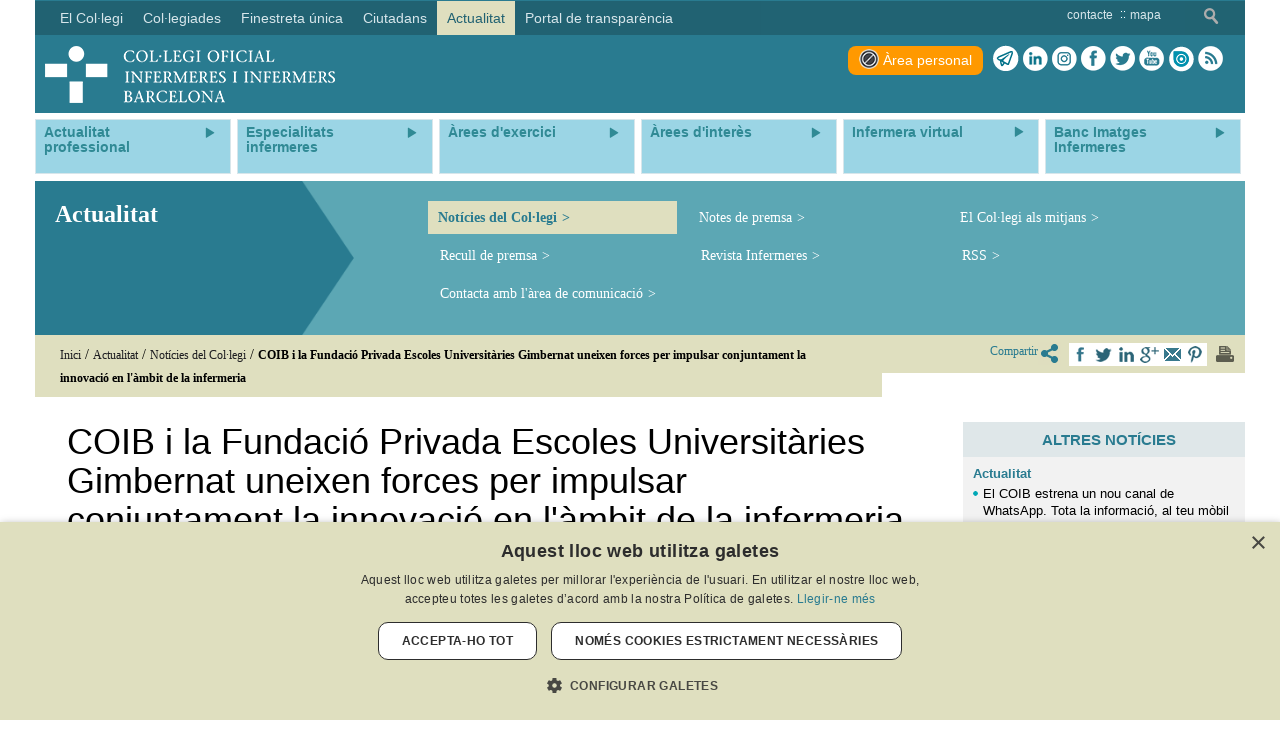

--- FILE ---
content_type: text/css; charset=utf-8
request_url: https://www.coib.cat/combres.axd/pbsitecss/-2089865529/
body_size: 1877
content:
@charset "UTF-8";.pb-eip-EditionToolBar *{box-sizing:border-box}.pb-iframePreviewCustomHighlight{outline:10px solid #f90!important;z-index:999999}.pb-eip-CompositionContainer{float:left;max-width:100%;max-height:100%;width:100%}.pb-eip-CompositionContainer .pb-eip-CompositionZone{float:left;max-width:100%;max-height:100%;width:100%;height:100%}.pb-eip-CompositionContainer .pb-eip-CompositionZone.pb-UseFlex{display:flex;flex-flow:row wrap}.pb-eip-CompositionContainer .pb-eip-CompositionZone.pb-UseFlex .pb-eip-CompositionZoneElement{overflow:hidden;display:flex;flex-flow:row wrap}.pb-eip-CompositionContainer .pb-eip-CompositionZone.pb-UseFlex .pb-eip-CompositionZoneElement .compositionElementPaddingsLayer{width:100%}.pb-eip-CompositionZone-EmptyCollapsed{float:left;max-width:100%;max-height:100%;width:100%}.pb-eip-CompositionZone .pb-eip-CompositionZoneElement{float:left;position:relative}.compositionElementPaddingsLayer{overflow:hidden}.autoHeight-legacy .compositionElementPaddingsLayer{overflow:visible}.pb-eip-ListManagement{float:left;width:100%}.art-hmenu .pb-eip-ListManagement{width:auto}.pbResource{float:left;overflow:hidden}.pbResource img{max-width:100%;max-height:100%}img.imagenIzq,video.izq,object.izq{float:left;margin:5px 5px 0 0;border:0}img.imagenDer,video.der,object.der{float:right;margin:5px 0 0 5px;border:0}img.Centered,video.center,object.center{margin-left:auto!important;margin-right:auto!important;float:none!important}.imagenIzq.cke_widget_wrapper{display:inline-block!important;float:left;text-align:left;margin:5px 5px 0 0;border:0}.imagenDer.cke_widget_wrapper{display:inline-block!important;float:right;text-align:right;margin:5px 0 0 5px;border:0}.Centered.cke_widget_wrapper{display:block!important;margin-left:auto!important;margin-right:auto!important;float:none!important}.Centered{text-align:center}.Centered img{display:inline-block!important}.center{text-align:center}.izq{text-align:left!important}.der{text-align:right!important}img.center,.center img,.center.cke_widget_wrapper{display:block!important;margin-left:auto!important;margin-right:auto!important;float:none!important}img.der,.der img,.der.cke_widget_wrapper{display:block!important;text-align:right;float:right;margin:5px 0 0 5px;border:0}img.izq,.izq img,.izq.cke_widget_wrapper{display:block!important;text-align:left;float:left;margin:5px 5px 0 0;border:0}.cke_widget_wrapper{max-width:100%}.pb-eip-LineBreak{position:static!important}#slider{width:700px;height:390px;list-style:none;overflow-y:auto;overflow-x:hidden}.anythingSlider-default{margin:0 auto;padding:0 45px 28px 45px}.anythingSlider-default .anythingWindow{border-top:3px solid #777;border-bottom:3px solid #777}.anythingSlider-default .anythingControls a{background:#777 url("/pb/js/Public/AnythingSlider/images/default.png") center -288px repeat-x;color:#000;border-radius:0 0 5px 5px;-moz-border-radius:0 0 5px 5px;-webkit-border-radius:0 0 5px 5px}.anythingSlider-default .anythingControls a span{visibility:visible}.anythingSlider-default .anythingControls a.cur{background:#888;color:#000}.anythingSlider-default .anythingControls a.start-stop{background-color:#040;color:#ddd}.anythingSlider-default .anythingControls a.start-stop.playing{background-color:#800}.anythingSlider-default .anythingControls a.start-stop:hover,.anythingSlider-default .anythingControls a.start-stop.hover,.anythingSlider-default .anythingControls a.start-stop .anythingControls ul a:hover{background-image:none;color:#ddd}.anythingSlider-default.activeSlider .anythingWindow{border-color:#7C9127}.anythingSlider-default.activeSlider .anythingControls a{background-color:#7C9127}.anythingSlider-default.activeSlider .anythingControls a.cur,.anythingSlider-default.activeSlider .anythingControls a:hover{background:#7C9127}.anythingSlider-default.activeSlider .anythingControls a.start-stop{background-color:#080;color:#fff}.anythingSlider-default.activeSlider .anythingControls a.start-stop.playing{background-color:#d00;color:#fff}.anythingSlider-default.activeSlider .start-stop:hover,.anythingSlider-default.activeSlider .start-stop.hover{color:#fff}.anythingSlider-default .arrow{top:50%;position:absolute;display:block}.anythingSlider-default .arrow a{display:block;width:45px;height:140px;margin:-70px 0 0 0;text-align:center;outline:0;background:url("/pb/js/Public/AnythingSlider/images/default.png") no-repeat}.anythingSlider-default .back{left:0}.anythingSlider-default .back a{background-position:left top}.anythingSlider-default .back a:hover,.anythingSlider-default .back a.hover{background-position:left -140px}.anythingSlider-default .forward{right:0}.anythingSlider-default .forward a{background-position:right top}.anythingSlider-default .forward a:hover,.anythingSlider-default .forward a.hover{background-position:right -140px}.anythingSlider-default .anythingControls{outline:0;display:none}.anythingSlider-default .anythingControls ul{margin:0;padding:0;float:left}.anythingSlider-default .anythingControls ul li{display:inline}.anythingSlider-default .anythingControls ul a{font:11px/18px Georgia,Serif;display:inline-block;text-decoration:none;padding:2px 8px;height:18px;margin:0 5px 0 0;text-align:center;outline:0}.anythingSlider-default .anythingControls .anythingNavWindow{overflow:hidden;float:left}.anythingSlider-default .anythingControls .start-stop{padding:2px 5px;width:40px;text-align:center;text-decoration:none;float:right;z-index:100;outline:0}.as-oldie .anythingSlider-default .arrow{top:30%}.as-oldie .anythingSlider-default .arrow a{margin:0}.as-oldie .anythingSlider-default .anythingControls li{margin-left:3px}.as-oldie .anythingSlider-default .anythingControls a{margin:0}.as-oldie .anythingSlider-default .anythingNavWindow{margin:0 2px}.as-oldie .anythingSlider-default .anythingNavWindow li{padding:3px 0 0 0}.anythingSlider{display:block;overflow:visible!important;position:relative}.anythingSlider .anythingWindow{overflow:hidden;position:relative;width:100%;height:100%}.anythingSlider .anythingBase{background:transparent;list-style:none;position:absolute;overflow:visible!important;top:0;left:0;margin:0;padding:0}.anythingSlider .arrow span{display:block;visibility:hidden}.anythingSlider .arrow.disabled{display:none}.anythingSlider .panel{background:transparent;display:block;overflow:hidden;float:left;padding:0;margin:0}.anythingSlider .vertical .panel{float:none}.anythingSlider .fade .panel{float:none;position:absolute;top:0;left:0;z-index:0}.anythingSlider .fade .activePage{z-index:1}.anythingSlider.rtl .anythingWindow{direction:ltr;unicode-bidi:bidi-override}.anythingSlider.rtl .anythingControls ul{float:left}.anythingSlider.rtl .anythingControls ul a{float:right}.anythingSlider,.anythingSlider .anythingWindow,.anythingSlider .anythingControls ul a,.anythingSlider .arrow a,.anythingSlider .start-stop{transition-duration:0;-o-transition-duration:0;-moz-transition-duration:0;-webkit-transition-duration:0}.anythingSlider{margin:0!important;padding:0!important}.anythingSlider .arrow,.anythingSlider .start-stop{display:none!important}.anythingSlider .anythingWindow{border:0 none transparent!important}.anythingSlider .anythingControls{bottom:40px!important;left:30px!important;z-index:100;position:relative}.anythingSlider .anythingControls ul.thumbNav{float:right}.anythingSlider .anythingControls ul.thumbNav li{background:0;display:block}.sliderWrapper{position:absolute;width:100%;bottom:0;left:0;top:0;right:0}.BannerZona .sliderWrapper{position:relative;width:100%;height:195px}.anythingWindow{overflow:hidden!important}.slider .sliderImagen{width:100%;height:100%}.slider .sliderItem{height:auto;overflow:hidden!important;position:relative;height:100%}.slider .sliderItem .sliderContent{position:absolute;left:30px;top:30px;height:60px;width:300px;padding:20px 30px 30px 20px}.slider .sliderItem .sliderContent .title{margin-bottom:10px}.slider .sliderItem .sliderContent .title h1,.slider .sliderItem .sliderContent .title h2,.slider,.sliderItem .sliderContent .title h3{text-shadow:5px 5px 10px rgba(0,0,0,.8)}.slider .sliderItem .boton{position:absolute;left:30px;bottom:50px;height:20px}

--- FILE ---
content_type: text/css; charset=utf-8
request_url: https://www.coib.cat/combres.axd/PbWebSiteBodycss/-164763756/
body_size: 3988
content:
.wizard-button-exit {display:none !important}
.wizard-button-back {float:left}
.wizard-button-finish,.wizard-button-next{float:right}

  .wizard-steps-panel {
    position: relative;
    height: 4em;
  }

  .wizard-steps-panel .step-number{
    display: inline-block;
    text-align: center;
    font-size: 26px;
    line-height:37px;
    position: relative;
  }

  .wizard-steps-panel .step-number .number{
    width: 1.7em;
    height: 1.7em;
    background-color: #a7a791;
    color: #216272;
    margin-left: calc(50% - 1.7em / 2 );
    border: 4px solid #a7a791;
    border-radius: 1.7em;
  }

  .wizard-steps-panel .step-number.doing .number,
  .wizard-steps-panel .step-number.doing .number:after,
  .wizard-steps-panel .step-number.doing .number:before {
    background-color: #5CA7B4;
    border: 4px solid  #5CA7B4;
    color: white;
  }

  .wizard-steps-panel .step-number.done .number,
  .wizard-steps-panel .step-number.done .number:after,
  .wizard-steps-panel .step-number.done .number:before {
    background-color: #216272;
    border: 4px solid #216272;
    color: white;
  }

  .wizard-steps-panel .step-number .number:before {
    content: ' ';
    position: absolute;
    border: 4px solid #a7a791;
    border-radius: 4px;
    left:0px;
    right: calc( 50% + 1.4em/2 );
    top: calc( 1.4em / 2 );
  }

  .wizard-steps-panel .step-number .number:after  {
    content: ' ';
    position: absolute;
    border: 4px solid #a7a791;
    border-radius: 4px;
    left: calc( 50% + 1.4em/2 );
    right: -4px;
    top: calc( 1.4em / 2 );
  }

  .wizard-steps-panel.steps-quantity-1 .step-number {
    width: 99%;
  }

  .wizard-steps-panel.steps-quantity-2 .step-number {
    width: 49%;
  }

  .wizard-steps-panel.steps-quantity-3 .step-number {
    width: 32%;
  }

  .wizard-steps-panel.steps-quantity-4 .step-number {
    width: 24.6%;
  }

  .wizard-steps-panel.steps-quantity-5 .step-number {
    width: 19.8%;
  }

  .wizard-steps-panel.steps-quantity-6 .step-number {
    width: 16.5%;
  }

   .wizard-steps-panel.steps-quantity-7 .step-number {
    width: 14.1%;
  }

   .wizard-steps-panel.steps-quantity-8 .step-number {
    width: 12.4%;
  }

  @media (max-width: 480px) {
  .wizard-steps-panel .step-number {
    font-size: 22px;
    line-height: 32px; } 
  }/**** Estos containers (-tablet, -desktop, -large-destop, ...) estan deprecated. Se mantienen por backward compatibility ****/
/*$screen-xs: 480px;
$screen-xs-min: $screen-xs;
$screen-phone: $screen-xs-min;
$screen-sm: 768px;
$screen-sm-min: $screen-sm;
$screen-tablet: $screen-sm-min;
$screen-md: 992px;
$screen-md-min: $screen-md;
$screen-desktop: $screen-md-min;
$screen-lg: 1200px;
$screen-lg-min: $screen-lg;
$screen-lg-desktop: $screen-lg-min;
$screen-xs-max: ($screen-sm-min - 1);
$screen-xlg: 1200px;
$screen-xlg-min: $screen-xlg;
$screen-sm-max: ($screen-md-min - 1);
$screen-md-max: ($screen-lg-min - 1);
$screen-lg-max: ($screen-xlg-min - 1);*/
/*$container-tablet: (720px + $grid-gutter-width);
$container-xs: $screen-xs;
$container-sm: $container-tablet;
$container-desktop: (940px + $grid-gutter-width);
$container-md: $container-desktop;
$container-large-desktop: (1140px + $grid-gutter-width);
$container-lg: $container-large-desktop;
$container-xlarge-desktop: (1210px + $grid-gutter-width);
$container-xlg: $container-xlarge-desktop;*/
/*body,table {font-size:@font-size-base; font-family: @font-family-base; color:@text-color;}*/
.estilos_usuario, article, .cke_editable {
  /* Chrome hack*/
  /* Firefox hack*/ }
  .estilos_usuario .cabeceraPublicidad, article .cabeceraPublicidad, .cke_editable .cabeceraPublicidad {
    color: #2d979f;
    font-size: 9px;
    text-transform: uppercase;
    margin-top: 21px; }
  .estilos_usuario .ladillo1, article .ladillo1, .cke_editable .ladillo1 {
    display: block;
    border-top: 1px solid #297B90;
    border-bottom: 1px solid #297B90;
    width: 100%;
    color: #297B90;
    padding: 15px 30px;
    margin-top: 10px;
    margin-bottom: 10px; }
  .estilos_usuario .ladillo2, article .ladillo2, .cke_editable .ladillo2 {
    display: block;
    min-height: 63px;
    width: 100%;
    color: #297B90;
    padding: 15px 30px 15px 100px;
    background: transparent url("/resources/img/postquote.png") 30px 20px no-repeat;
    margin-top: 10px;
    margin-bottom: 10px; }
  .estilos_usuario .ladillo3, article .ladillo3, .cke_editable .ladillo3 {
    display: block;
    width: 100%;
    color: #FFF;
    font-weight: bold;
    padding: 15px 30px;
    background-color: #297B90;
    margin-top: 10px;
    margin-bottom: 10px; }
  .estilos_usuario .callToAction, article .callToAction, .cke_editable .callToAction {
    white-space: normal;
    background: #F90;
    padding: 5px 10px;
    color: #fff;
    border-radius: 10px;
    width: 95%;
    display: inline-block; }
  .estilos_usuario .ladillo1:not(*:root), .estilos_usuario .ladillo2:not(*:root), .estilos_usuario .ladillo3:not(*:root), article .ladillo1:not(*:root), article .ladillo2:not(*:root), article .ladillo3:not(*:root), .cke_editable .ladillo1:not(*:root), .cke_editable .ladillo2:not(*:root), .cke_editable .ladillo3:not(*:root) {
    display: block; }
  .estilos_usuario _:-moz-tree-row(hover), .estilos_usuario .ladillo1, .estilos_usuario .ladillo2, .estilos_usuario .ladillo3, article _:-moz-tree-row(hover), article .ladillo1, article .ladillo2, article .ladillo3, .cke_editable _:-moz-tree-row(hover), .cke_editable .ladillo1, .cke_editable .ladillo2, .cke_editable .ladillo3 {
    display: block; }
  .estilos_usuario ul, article ul, .cke_editable ul {
    margin: 0;
    padding: 0;
    margin-bottom: 5px;
    display: block; }
  .estilos_usuario ul > li, article ul > li, .cke_editable ul > li {
    background: transparent url("/resources/img/postbullets.png") no-repeat 0 9px;
    display: block;
    line-height: 170%;
    list-style: none;
    margin: 7px 12px 7px 0;
    padding-left: 10px; }
  .estilos_usuario ul.listaPuntosAlternativa > li, article ul.listaPuntosAlternativa > li, .cke_editable ul.listaPuntosAlternativa > li {
    background-image: url("/resources/img/postbullets2.png"); }
  .estilos_usuario h1, .estilos_usuario h2, article h1, article h2, .cke_editable h1, .cke_editable h2 {
    margin-top: 20px;
    width: 100%; }
  .estilos_usuario h2, article h2, .cke_editable h2 {
    color: #297b90; }
  .estilos_usuario .page-header h1, article .page-header h1, .cke_editable .page-header h1 {
    margin-top: 0; }
  .estilos_usuario .table1, article .table1, .cke_editable .table1 {
    font-family: Arial;
    font-size: 14px;
    border: 0 none transparent; }
    .estilos_usuario .table1 td, article .table1 td, .cke_editable .table1 td {
      width: 25%;
      padding: 1%;
      border: 0 none transparent; }
    .estilos_usuario .table1 tr td, article .table1 tr td, .cke_editable .table1 tr td {
      border-bottom: 1px solid #5CA7B4; }
    .estilos_usuario .table1 tr:nth-child(2n+1), article .table1 tr:nth-child(2n+1), .cke_editable .table1 tr:nth-child(2n+1) {
      background-color: #eee; }
    .estilos_usuario .table1 tr:last-child td, article .table1 tr:last-child td, .cke_editable .table1 tr:last-child td {
      border-bottom: 0 none transparent; }
    .estilos_usuario .table1 thead th, article .table1 thead th, .cke_editable .table1 thead th {
      background-color: #297b90;
      width: 25%;
      color: #fff;
      border: 0 none transparent;
      padding: 2% 1%;
      text-align: left;
      font-weight: normal; }
  .estilos_usuario .table2, article .table2, .cke_editable .table2 {
    font-family: Arial;
    font-size: 14px;
    border: 0 none transparent; }
    .estilos_usuario .table2 td, article .table2 td, .cke_editable .table2 td {
      width: 25%;
      padding: 1%;
      border: 0 none transparent; }
    .estilos_usuario .table2 tr td, article .table2 tr td, .cke_editable .table2 tr td {
      border-bottom: 1px solid #5CA7B4; }
    .estilos_usuario .table2 tr:last-child td, article .table2 tr:last-child td, .cke_editable .table2 tr:last-child td {
      border-bottom: 0 none transparent; }
    .estilos_usuario .table2 thead th, article .table2 thead th, .cke_editable .table2 thead th {
      background-color: #297b90;
      width: 25%;
      color: #fff;
      border: 0 none transparent;
      padding: 2% 1%;
      text-align: left;
      font-weight: normal; }

.cke_panel_container .cke_panel_listItem a h2 {
  color: #297b90 !important; }

@media (max-width: 992px) {
  img.NoResizeMobil {
    width: auto !important; } }
/*!
 * Datepicker for Bootstrap v1.5.0 (https://github.com/eternicode/bootstrap-datepicker)
 *
 * Copyright 2012 Stefan Petre
 * Improvements by Andrew Rowls
 * Licensed under the Apache License v2.0 (http://www.apache.org/licenses/LICENSE-2.0)
 */
.datepicker {
  padding: 4px;
  -webkit-border-radius: 4px;
  -moz-border-radius: 4px;
  border-radius: 4px;
  direction: ltr;
}
.datepicker-inline {
  width: 220px;
}
.datepicker.datepicker-rtl {
  direction: rtl;
}
.datepicker.datepicker-rtl table tr td span {
  float: right;
}
.datepicker-dropdown {
  top: 0;
  left: 0;
}
.datepicker-dropdown:before {
  content: '';
  display: inline-block;
  border-left: 7px solid transparent;
  border-right: 7px solid transparent;
  border-bottom: 7px solid #999999;
  border-top: 0;
  border-bottom-color: rgba(0, 0, 0, 0.2);
  position: absolute;
}
.datepicker-dropdown:after {
  content: '';
  display: inline-block;
  border-left: 6px solid transparent;
  border-right: 6px solid transparent;
  border-bottom: 6px solid #ffffff;
  border-top: 0;
  position: absolute;
}
.datepicker-dropdown.datepicker-orient-left:before {
  left: 6px;
}
.datepicker-dropdown.datepicker-orient-left:after {
  left: 7px;
}
.datepicker-dropdown.datepicker-orient-right:before {
  right: 6px;
}
.datepicker-dropdown.datepicker-orient-right:after {
  right: 7px;
}
.datepicker-dropdown.datepicker-orient-bottom:before {
  top: -7px;
}
.datepicker-dropdown.datepicker-orient-bottom:after {
  top: -6px;
}
.datepicker-dropdown.datepicker-orient-top:before {
  bottom: -7px;
  border-bottom: 0;
  border-top: 7px solid #999999;
}
.datepicker-dropdown.datepicker-orient-top:after {
  bottom: -6px;
  border-bottom: 0;
  border-top: 6px solid #ffffff;
}
.datepicker > div {
  display: none;
}
.datepicker table {
  margin: 0;
  -webkit-touch-callout: none;
  -webkit-user-select: none;
  -khtml-user-select: none;
  -moz-user-select: none;
  -ms-user-select: none;
  user-select: none;
}
.datepicker td,
.datepicker th {
  text-align: center;
  width: 20px;
  height: 20px;
  -webkit-border-radius: 4px;
  -moz-border-radius: 4px;
  border-radius: 4px;
  border: none;
}
.table-striped .datepicker table tr td,
.table-striped .datepicker table tr th {
  background-color: transparent;
}
.datepicker table tr td.day:hover,
.datepicker table tr td.day.focused {
  background: #eeeeee;
  cursor: pointer;
}
.datepicker table tr td.old,
.datepicker table tr td.new {
  color: #999999;
}
.datepicker table tr td.disabled,
.datepicker table tr td.disabled:hover {
  background: none;
  color: #999999;
  cursor: default;
}
.datepicker table tr td.highlighted {
  background: #d9edf7;
  border-radius: 0;
}
.datepicker table tr td.today,
.datepicker table tr td.today:hover,
.datepicker table tr td.today.disabled,
.datepicker table tr td.today.disabled:hover {
  background-color: #fde19a;
  background-image: -moz-linear-gradient(to bottom, #fdd49a, #fdf59a);
  background-image: -ms-linear-gradient(to bottom, #fdd49a, #fdf59a);
  background-image: -webkit-gradient(linear, 0 0, 0 100%, from(#fdd49a), to(#fdf59a));
  background-image: -webkit-linear-gradient(to bottom, #fdd49a, #fdf59a);
  background-image: -o-linear-gradient(to bottom, #fdd49a, #fdf59a);
  background-image: linear-gradient(to bottom, #fdd49a, #fdf59a);
  background-repeat: repeat-x;
  filter: progid:DXImageTransform.Microsoft.gradient(startColorstr='#fdd49a', endColorstr='#fdf59a', GradientType=0);
  border-color: #fdf59a #fdf59a #fbed50;
  border-color: rgba(0, 0, 0, 0.1) rgba(0, 0, 0, 0.1) rgba(0, 0, 0, 0.25);
  filter: progid:DXImageTransform.Microsoft.gradient(enabled=false);
  color: #000;
}
.datepicker table tr td.today:hover,
.datepicker table tr td.today:hover:hover,
.datepicker table tr td.today.disabled:hover,
.datepicker table tr td.today.disabled:hover:hover,
.datepicker table tr td.today:active,
.datepicker table tr td.today:hover:active,
.datepicker table tr td.today.disabled:active,
.datepicker table tr td.today.disabled:hover:active,
.datepicker table tr td.today.active,
.datepicker table tr td.today:hover.active,
.datepicker table tr td.today.disabled.active,
.datepicker table tr td.today.disabled:hover.active,
.datepicker table tr td.today.disabled,
.datepicker table tr td.today:hover.disabled,
.datepicker table tr td.today.disabled.disabled,
.datepicker table tr td.today.disabled:hover.disabled,
.datepicker table tr td.today[disabled],
.datepicker table tr td.today:hover[disabled],
.datepicker table tr td.today.disabled[disabled],
.datepicker table tr td.today.disabled:hover[disabled] {
  background-color: #fdf59a;
}
.datepicker table tr td.today:active,
.datepicker table tr td.today:hover:active,
.datepicker table tr td.today.disabled:active,
.datepicker table tr td.today.disabled:hover:active,
.datepicker table tr td.today.active,
.datepicker table tr td.today:hover.active,
.datepicker table tr td.today.disabled.active,
.datepicker table tr td.today.disabled:hover.active {
  background-color: #fbf069 \9;
}
.datepicker table tr td.today:hover:hover {
  color: #000;
}
.datepicker table tr td.today.active:hover {
  color: #fff;
}
.datepicker table tr td.range,
.datepicker table tr td.range:hover,
.datepicker table tr td.range.disabled,
.datepicker table tr td.range.disabled:hover {
  background: #eeeeee;
  -webkit-border-radius: 0;
  -moz-border-radius: 0;
  border-radius: 0;
}
.datepicker table tr td.range.today,
.datepicker table tr td.range.today:hover,
.datepicker table tr td.range.today.disabled,
.datepicker table tr td.range.today.disabled:hover {
  background-color: #f3d17a;
  background-image: -moz-linear-gradient(to bottom, #f3c17a, #f3e97a);
  background-image: -ms-linear-gradient(to bottom, #f3c17a, #f3e97a);
  background-image: -webkit-gradient(linear, 0 0, 0 100%, from(#f3c17a), to(#f3e97a));
  background-image: -webkit-linear-gradient(to bottom, #f3c17a, #f3e97a);
  background-image: -o-linear-gradient(to bottom, #f3c17a, #f3e97a);
  background-image: linear-gradient(to bottom, #f3c17a, #f3e97a);
  background-repeat: repeat-x;
  filter: progid:DXImageTransform.Microsoft.gradient(startColorstr='#f3c17a', endColorstr='#f3e97a', GradientType=0);
  border-color: #f3e97a #f3e97a #edde34;
  border-color: rgba(0, 0, 0, 0.1) rgba(0, 0, 0, 0.1) rgba(0, 0, 0, 0.25);
  filter: progid:DXImageTransform.Microsoft.gradient(enabled=false);
  -webkit-border-radius: 0;
  -moz-border-radius: 0;
  border-radius: 0;
}
.datepicker table tr td.range.today:hover,
.datepicker table tr td.range.today:hover:hover,
.datepicker table tr td.range.today.disabled:hover,
.datepicker table tr td.range.today.disabled:hover:hover,
.datepicker table tr td.range.today:active,
.datepicker table tr td.range.today:hover:active,
.datepicker table tr td.range.today.disabled:active,
.datepicker table tr td.range.today.disabled:hover:active,
.datepicker table tr td.range.today.active,
.datepicker table tr td.range.today:hover.active,
.datepicker table tr td.range.today.disabled.active,
.datepicker table tr td.range.today.disabled:hover.active,
.datepicker table tr td.range.today.disabled,
.datepicker table tr td.range.today:hover.disabled,
.datepicker table tr td.range.today.disabled.disabled,
.datepicker table tr td.range.today.disabled:hover.disabled,
.datepicker table tr td.range.today[disabled],
.datepicker table tr td.range.today:hover[disabled],
.datepicker table tr td.range.today.disabled[disabled],
.datepicker table tr td.range.today.disabled:hover[disabled] {
  background-color: #f3e97a;
}
.datepicker table tr td.range.today:active,
.datepicker table tr td.range.today:hover:active,
.datepicker table tr td.range.today.disabled:active,
.datepicker table tr td.range.today.disabled:hover:active,
.datepicker table tr td.range.today.active,
.datepicker table tr td.range.today:hover.active,
.datepicker table tr td.range.today.disabled.active,
.datepicker table tr td.range.today.disabled:hover.active {
  background-color: #efe24b \9;
}
.datepicker table tr td.selected,
.datepicker table tr td.selected:hover,
.datepicker table tr td.selected.disabled,
.datepicker table tr td.selected.disabled:hover {
  background-color: #9e9e9e;
  background-image: -moz-linear-gradient(to bottom, #b3b3b3, #808080);
  background-image: -ms-linear-gradient(to bottom, #b3b3b3, #808080);
  background-image: -webkit-gradient(linear, 0 0, 0 100%, from(#b3b3b3), to(#808080));
  background-image: -webkit-linear-gradient(to bottom, #b3b3b3, #808080);
  background-image: -o-linear-gradient(to bottom, #b3b3b3, #808080);
  background-image: linear-gradient(to bottom, #b3b3b3, #808080);
  background-repeat: repeat-x;
  filter: progid:DXImageTransform.Microsoft.gradient(startColorstr='#b3b3b3', endColorstr='#808080', GradientType=0);
  border-color: #808080 #808080 #595959;
  border-color: rgba(0, 0, 0, 0.1) rgba(0, 0, 0, 0.1) rgba(0, 0, 0, 0.25);
  filter: progid:DXImageTransform.Microsoft.gradient(enabled=false);
  color: #fff;
  text-shadow: 0 -1px 0 rgba(0, 0, 0, 0.25);
}
.datepicker table tr td.selected:hover,
.datepicker table tr td.selected:hover:hover,
.datepicker table tr td.selected.disabled:hover,
.datepicker table tr td.selected.disabled:hover:hover,
.datepicker table tr td.selected:active,
.datepicker table tr td.selected:hover:active,
.datepicker table tr td.selected.disabled:active,
.datepicker table tr td.selected.disabled:hover:active,
.datepicker table tr td.selected.active,
.datepicker table tr td.selected:hover.active,
.datepicker table tr td.selected.disabled.active,
.datepicker table tr td.selected.disabled:hover.active,
.datepicker table tr td.selected.disabled,
.datepicker table tr td.selected:hover.disabled,
.datepicker table tr td.selected.disabled.disabled,
.datepicker table tr td.selected.disabled:hover.disabled,
.datepicker table tr td.selected[disabled],
.datepicker table tr td.selected:hover[disabled],
.datepicker table tr td.selected.disabled[disabled],
.datepicker table tr td.selected.disabled:hover[disabled] {
  background-color: #808080;
}
.datepicker table tr td.selected:active,
.datepicker table tr td.selected:hover:active,
.datepicker table tr td.selected.disabled:active,
.datepicker table tr td.selected.disabled:hover:active,
.datepicker table tr td.selected.active,
.datepicker table tr td.selected:hover.active,
.datepicker table tr td.selected.disabled.active,
.datepicker table tr td.selected.disabled:hover.active {
  background-color: #666666 \9;
}
.datepicker table tr td.active,
.datepicker table tr td.active:hover,
.datepicker table tr td.active.disabled,
.datepicker table tr td.active.disabled:hover {
  background-color: #006dcc;
  background-image: -moz-linear-gradient(to bottom, #0088cc, #0044cc);
  background-image: -ms-linear-gradient(to bottom, #0088cc, #0044cc);
  background-image: -webkit-gradient(linear, 0 0, 0 100%, from(#0088cc), to(#0044cc));
  background-image: -webkit-linear-gradient(to bottom, #0088cc, #0044cc);
  background-image: -o-linear-gradient(to bottom, #0088cc, #0044cc);
  background-image: linear-gradient(to bottom, #0088cc, #0044cc);
  background-repeat: repeat-x;
  filter: progid:DXImageTransform.Microsoft.gradient(startColorstr='#0088cc', endColorstr='#0044cc', GradientType=0);
  border-color: #0044cc #0044cc #002a80;
  border-color: rgba(0, 0, 0, 0.1) rgba(0, 0, 0, 0.1) rgba(0, 0, 0, 0.25);
  filter: progid:DXImageTransform.Microsoft.gradient(enabled=false);
  color: #fff;
  text-shadow: 0 -1px 0 rgba(0, 0, 0, 0.25);
}
.datepicker table tr td.active:hover,
.datepicker table tr td.active:hover:hover,
.datepicker table tr td.active.disabled:hover,
.datepicker table tr td.active.disabled:hover:hover,
.datepicker table tr td.active:active,
.datepicker table tr td.active:hover:active,
.datepicker table tr td.active.disabled:active,
.datepicker table tr td.active.disabled:hover:active,
.datepicker table tr td.active.active,
.datepicker table tr td.active:hover.active,
.datepicker table tr td.active.disabled.active,
.datepicker table tr td.active.disabled:hover.active,
.datepicker table tr td.active.disabled,
.datepicker table tr td.active:hover.disabled,
.datepicker table tr td.active.disabled.disabled,
.datepicker table tr td.active.disabled:hover.disabled,
.datepicker table tr td.active[disabled],
.datepicker table tr td.active:hover[disabled],
.datepicker table tr td.active.disabled[disabled],
.datepicker table tr td.active.disabled:hover[disabled] {
  background-color: #0044cc;
}
.datepicker table tr td.active:active,
.datepicker table tr td.active:hover:active,
.datepicker table tr td.active.disabled:active,
.datepicker table tr td.active.disabled:hover:active,
.datepicker table tr td.active.active,
.datepicker table tr td.active:hover.active,
.datepicker table tr td.active.disabled.active,
.datepicker table tr td.active.disabled:hover.active {
  background-color: #003399 \9;
}
.datepicker table tr td span {
  display: block;
  width: 23%;
  height: 54px;
  line-height: 54px;
  float: left;
  margin: 1%;
  cursor: pointer;
  -webkit-border-radius: 4px;
  -moz-border-radius: 4px;
  border-radius: 4px;
}
.datepicker table tr td span:hover {
  background: #eeeeee;
}
.datepicker table tr td span.disabled,
.datepicker table tr td span.disabled:hover {
  background: none;
  color: #999999;
  cursor: default;
}
.datepicker table tr td span.active,
.datepicker table tr td span.active:hover,
.datepicker table tr td span.active.disabled,
.datepicker table tr td span.active.disabled:hover {
  background-color: #006dcc;
  background-image: -moz-linear-gradient(to bottom, #0088cc, #0044cc);
  background-image: -ms-linear-gradient(to bottom, #0088cc, #0044cc);
  background-image: -webkit-gradient(linear, 0 0, 0 100%, from(#0088cc), to(#0044cc));
  background-image: -webkit-linear-gradient(to bottom, #0088cc, #0044cc);
  background-image: -o-linear-gradient(to bottom, #0088cc, #0044cc);
  background-image: linear-gradient(to bottom, #0088cc, #0044cc);
  background-repeat: repeat-x;
  filter: progid:DXImageTransform.Microsoft.gradient(startColorstr='#0088cc', endColorstr='#0044cc', GradientType=0);
  border-color: #0044cc #0044cc #002a80;
  border-color: rgba(0, 0, 0, 0.1) rgba(0, 0, 0, 0.1) rgba(0, 0, 0, 0.25);
  filter: progid:DXImageTransform.Microsoft.gradient(enabled=false);
  color: #fff;
  text-shadow: 0 -1px 0 rgba(0, 0, 0, 0.25);
}
.datepicker table tr td span.active:hover,
.datepicker table tr td span.active:hover:hover,
.datepicker table tr td span.active.disabled:hover,
.datepicker table tr td span.active.disabled:hover:hover,
.datepicker table tr td span.active:active,
.datepicker table tr td span.active:hover:active,
.datepicker table tr td span.active.disabled:active,
.datepicker table tr td span.active.disabled:hover:active,
.datepicker table tr td span.active.active,
.datepicker table tr td span.active:hover.active,
.datepicker table tr td span.active.disabled.active,
.datepicker table tr td span.active.disabled:hover.active,
.datepicker table tr td span.active.disabled,
.datepicker table tr td span.active:hover.disabled,
.datepicker table tr td span.active.disabled.disabled,
.datepicker table tr td span.active.disabled:hover.disabled,
.datepicker table tr td span.active[disabled],
.datepicker table tr td span.active:hover[disabled],
.datepicker table tr td span.active.disabled[disabled],
.datepicker table tr td span.active.disabled:hover[disabled] {
  background-color: #0044cc;
}
.datepicker table tr td span.active:active,
.datepicker table tr td span.active:hover:active,
.datepicker table tr td span.active.disabled:active,
.datepicker table tr td span.active.disabled:hover:active,
.datepicker table tr td span.active.active,
.datepicker table tr td span.active:hover.active,
.datepicker table tr td span.active.disabled.active,
.datepicker table tr td span.active.disabled:hover.active {
  background-color: #003399 \9;
}
.datepicker table tr td span.old,
.datepicker table tr td span.new {
  color: #999999;
}
.datepicker .datepicker-switch {
  width: 145px;
}
.datepicker .datepicker-switch,
.datepicker .prev,
.datepicker .next,
.datepicker tfoot tr th {
  cursor: pointer;
}
.datepicker .datepicker-switch:hover,
.datepicker .prev:hover,
.datepicker .next:hover,
.datepicker tfoot tr th:hover {
  background: #eeeeee;
}
.datepicker .cw {
  font-size: 10px;
  width: 12px;
  padding: 0 2px 0 5px;
  vertical-align: middle;
}
.input-append.date .add-on,
.input-prepend.date .add-on {
  cursor: pointer;
}
.input-append.date .add-on i,
.input-prepend.date .add-on i {
  margin-top: 3px;
}
.input-daterange input {
  text-align: center;
}
.input-daterange input:first-child {
  -webkit-border-radius: 3px 0 0 3px;
  -moz-border-radius: 3px 0 0 3px;
  border-radius: 3px 0 0 3px;
}
.input-daterange input:last-child {
  -webkit-border-radius: 0 3px 3px 0;
  -moz-border-radius: 0 3px 3px 0;
  border-radius: 0 3px 3px 0;
}
.input-daterange .add-on {
  display: inline-block;
  width: auto;
  min-width: 16px;
  height: 20px;
  padding: 4px 5px;
  font-weight: normal;
  line-height: 20px;
  text-align: center;
  text-shadow: 0 1px 0 #ffffff;
  vertical-align: middle;
  background-color: #eeeeee;
  border: 1px solid #ccc;
  margin-left: -5px;
  margin-right: -5px;
}
.datepicker.dropdown-menu {
  position: absolute;
  top: 100%;
  left: 0;
  z-index: 1000;
  float: left;
  display: none;
  min-width: 160px;
  list-style: none;
  background-color: #ffffff;
  border: 1px solid #ccc;
  border: 1px solid rgba(0, 0, 0, 0.2);
  -webkit-border-radius: 5px;
  -moz-border-radius: 5px;
  border-radius: 5px;
  -webkit-box-shadow: 0 5px 10px rgba(0, 0, 0, 0.2);
  -moz-box-shadow: 0 5px 10px rgba(0, 0, 0, 0.2);
  box-shadow: 0 5px 10px rgba(0, 0, 0, 0.2);
  -webkit-background-clip: padding-box;
  -moz-background-clip: padding;
  background-clip: padding-box;
  *border-right-width: 2px;
  *border-bottom-width: 2px;
  color: #333333;
  font-size: 13px;
  line-height: 20px;
}
.datepicker.dropdown-menu th,
.datepicker.datepicker-inline th,
.datepicker.dropdown-menu td,
.datepicker.datepicker-inline td {
  padding: 4px 5px;
}


--- FILE ---
content_type: text/css; charset=utf-8
request_url: https://www.coib.cat/Rendering/Css
body_size: 44138
content:
#pbce_6ab5f6e9-b8cd-4002-bb5e-bef3cae5eae1 .pbcepl{padding:2px 2px 2px 2px}#pbce_b14c076c-8665-4ee9-a4ea-63bae8f61a07 .pbcepl{padding:2px 2px 2px 2px}#pbce_9b979133-7813-4ab3-9919-f61410a7eff7 .pbcepl{padding:2px 2px 2px 2px}#pbce_b0709095-7e42-4ed8-a570-e3c2f8cdde11 .pbcepl{padding:2px 2px 2px 2px}#pbce_e33f8802-3acf-44f7-942c-06cda03c3f2d .pbcepl{padding:2px 2px 2px 2px}#pbce_fcf3dff8-5386-4970-8199-a16a5df8bef3 .pbcepl{padding:2px 2px 2px 2px}#pbce_65193464-1c15-4410-a356-5c432c8764c9 .pbcepl{padding:2px 2px 2px 2px}#pbce_0b9f92bf-e669-468e-a23e-7839eaae07c5 .pbcepl{padding:2px 2px 2px 2px}#pbce_e41f7325-7614-46d8-872c-1839fa35ebfd .pbcepl{padding:2px 2px 2px 2px}#pbce_353b4735-0a56-4476-aa5e-fe9f7a0565aa .pbcepl{padding:2px 2px 2px 2px}#pbce_20eb4e02-c608-4b57-8812-d2f2e4a1378b .pbcepl{padding:0}#pbce_c8568c06-4f16-4134-855c-b64fe03de6f0 .pbcepl{padding:0}#pbce_f69754fa-6fea-4327-b0e5-8fb5f574c63a .pbcepl{padding:0}#pbce_1b14eff1-6b35-46b4-acc4-1a0f81c6745c .pbcepl{padding:0}#pbce_5fcbb5dc-86ae-4a63-9cf7-cb2cd2913ca6 .pbcepl{padding:0}#pbce_cf8c9b13-c20f-46d4-a02b-43444e7a8fc8 .pbcepl{padding:0}#pbce_04dacc49-99a6-4c42-8d85-7d40f003f401 .pbcepl{padding:0}#pbce_2c708487-913c-4d97-982e-f7643a14aa93 .pbcepl{padding:0}#pbce_8fb642dc-7725-457a-ae07-12119131d028 .pbcepl{padding:0}#pbce_4b755bc3-6b9a-4013-961b-cb28bfdab100 .pbcepl{padding:0}#pbce_a9802e81-80e2-4d02-bedf-0e249f3ed55c .pbcepl{padding:0}#pbce_49501aab-0698-4343-b8a0-ba34de9cd314 .pbcepl{padding:0}#pbce_1c8a8e95-f3b6-4431-84e9-ee5e6acce3fe .pbcepl{padding:0}#pbce_b3305303-876a-40b2-9bfe-d981aa2d743b .pbcepl{padding:0}#pbce_c10c13e1-3167-4bdf-a168-8e0bc0ed5d42 .pbcepl{padding:0}#pbce_4775dfc9-6031-4bc0-8600-ca15b3f03794 .pbcepl{padding:0}#pbce_e2ebb27e-f235-4bcc-a424-1df07a7bf439 .pbcepl{padding:0}#pbce_df2712bf-bd51-4489-8f60-57ed50e6d7c8 .pbcepl{padding:0}#pbce_048e0697-0f37-4963-b613-0d580a7b6b1a .pbcepl{padding:0}#pbce_2193a806-6f4e-46b1-a5a6-67e15ee95b3e .pbcepl{padding:0}#pbce_eec982aa-74da-4b91-97eb-6e8b42ee5aad{height:35px}#pbce_eec982aa-74da-4b91-97eb-6e8b42ee5aad .pbcepl{padding:0;height:35px}#pbce_5b9489f2-f326-42cd-ba59-e7340bfb1752 .pbcepl{padding:0}#pbce_2a38564f-98f6-4fb3-b004-38c2ad1c461a .pbcepl{padding:6px 0 0 0}#pbce_033ed194-686a-4bd6-a90e-efe4682e5b0e .pbcepl{padding:3px 20px 0 0}#pbce_00b511bb-e327-420e-be20-7d73a53ec7f5 .pbcepl{padding:12px 20px 5px 0}#pbce_612b0b41-992c-4359-9678-b1b60a8e3f47 .pbcepl{padding:0}#pbce_3e1f296f-3ab4-48b5-a246-2fa0fbf52750 .pbcepl{padding:0}#pbce_b5e51549-93dd-4e0d-80fe-4995e60f8803 .pbcepl{padding:0}#pbce_a6aa2a74-855a-4fa6-87da-6d78dbc7c636 .pbcepl{padding:0}#pbce_b42fb4b4-25ab-4dad-b3d8-a8040bb8905e{height:25px}#pbce_b42fb4b4-25ab-4dad-b3d8-a8040bb8905e .pbcepl{padding:0;height:25px}#pbce_91909d18-5173-4c0b-8c87-b8db257cb0e3 .pbcepl{padding:0}#pbce_8fe9dcb6-ec42-4fa6-823e-df2066794eea .pbcepl{padding:0 0 10px 10px}#pbce_51f16727-7ac6-42bb-b8f2-2f2f573551a5 .pbcepl{padding:0 0 0 10px}#pbce_318322b1-9720-4f43-b877-443ad688ef0b .pbcepl{padding:0}#pbce_d4b6718e-1d41-4199-8a11-5e0d75ffb38c .pbcepl{padding:0}#pbce_5d5db337-c812-4f34-942f-7c0bf0a82593 .pbcepl{padding:17px 0 0 0}#pbce_187f5880-d137-4284-90ab-cee2b3ab0395 .pbcepl{padding:10px 0 0 0}#pbce_97851c29-3d79-4024-913c-e7d11ad38823 .pbcepl{padding:0}#pbce_26f9328e-0b6d-46fd-87a9-2ebac393ed26 .pbcepl{padding:1px 0 0 14px}#pbce_2a84faf1-c03a-4876-bb9f-a9fd1f86acc9 .pbcepl{padding:0}#pbce_afa9b230-1b25-4666-a5c4-cf215cba462f .pbcepl{padding:0}#pbce_d8391d71-2332-4fd8-a9ae-78e9e553aa30 .pbcepl{padding:0}#pbce_8331a26d-64e1-425c-afbe-429e8f9dab0e .pbcepl{padding:0}#pbce_a5732849-b01b-4460-bbea-f4a115e08001 .pbcepl{padding:0}#pbce_0bd84b1a-ee39-4a74-9faa-e04bfdf11940 .pbcepl{padding:0}#pbce_4fc4db10-56ee-48db-ac4d-756b53448e25 .pbcepl{padding:0}#pbce_38610e1f-179c-4aeb-b673-c0cbc480c14c .pbcepl{padding:0}#pbce_d37af1c1-026a-42ed-b5c5-b434ba70c326 .pbcepl{padding:10px 10px 10px 10px}#pbce_7876c654-bb11-4b62-89c8-fc3941d4cb96 .pbcepl{padding:10px 10px 10px 10px}#pbce_6846593f-0bd4-43ec-9112-df4ecc358e60 .pbcepl{padding:0}#pbce_02eaca37-5ec6-45cb-9b18-bc09e3acfc20 .pbcepl{padding:0}#pbce_db09c3ee-0cc8-46cb-bbed-dc24f38d8d36 .pbcepl{padding:0}#pbce_a053ac3b-350f-4837-bf94-4098dfedc7a3 .pbcepl{padding:0}#pbce_78da665a-d2d8-4adf-a068-22f438bfbabe .pbcepl{padding:0}#pbce_2227f6cb-f673-4e34-8422-e3575c9c251d .pbcepl{padding:0}#pbce_870357d7-bc87-415c-bfec-f91717627293 .pbcepl{padding:0}#pbce_61f4830d-17c2-467c-9f5d-1a0c95c52e48 .pbcepl{padding:0}#pbce_5c28a664-6d6a-4617-bc5e-86da7ad25692 .pbcepl{padding:0}#pbce_1ef88899-5ca0-47f5-948a-3a03c1d59dc3 .pbcepl{padding:0}#pbce_0614ae58-2858-48a2-97b6-2829e2b48320 .pbcepl{padding:0}#pbce_09d91a5e-d844-4388-8e52-2f1bfd6376b0 .pbcepl{padding:0}#pbce_67b3320f-30c2-467e-a06a-2721bebe9646 .pbcepl{padding:0}#pbce_0c72af40-82ed-497e-b9bc-970db39d6602 .pbcepl{padding:0}#pbce_189ba241-93c5-4252-8b9b-9ef76b8e4b93 .pbcepl{padding:0}#pbce_b849c7b0-28cc-42b5-99bf-4e6818f0c5ec .pbcepl{padding:0}#pbce_95676ebe-21b6-4a62-abe1-5d9b7b4ce569 .pbcepl{padding:0}#pbce_aa49d277-ee41-4132-86e2-61bc4d6dea3a .pbcepl{padding:0}#pbce_c09ec153-e09b-43f9-8d15-fde933e350e8 .pbcepl{padding:0}#pbce_504b194f-56ac-432d-8e7b-37a2178f3921 .pbcepl{padding:0}#pbce_dd84d190-e8a1-495f-b353-4d912e7c60eb .pbcepl{padding:0}#pbce_3c781fd6-7843-4d4f-8d7d-f624b89c56b6 .pbcepl{padding:0}#pbce_cb90d4e4-220f-488e-b679-335186a89f5b .pbcepl{padding:0}#pbce_72260aaf-ef53-41a9-ab6a-58768abfd7e2 .pbcepl{padding:0}#pbce_367ccc9c-5ff4-4297-95eb-82d45a393bc4 .pbcepl{padding:0}#pbce_4276a31a-6f75-43d6-962e-f86662a3587b .pbcepl{padding:0}#pbce_6be0293b-dd75-4401-a824-6c5357621f0f .pbcepl{padding:0}#pbce_7aa9a7f6-a81f-4811-8281-b34d08bf8f5d .pbcepl{padding:0}#pbce_4c5100cb-ec7a-48e7-9a40-d5de17a2966a .pbcepl{padding:0}#pbce_d00adddc-9007-49f2-a5fb-07bfa0de0634 .pbcepl{padding:0}#pbce_5efa3fd5-eb33-463c-907b-fe6fc3de7647 .pbcepl{padding:0 0 20px 0}#pbce_892e30ec-a669-45e2-b214-54241ddb29f7 .pbcepl{padding:0}#pbce_d5b70b30-90fb-4d88-92a2-88f02aa12499 .pbcepl{padding:0}#pbce_8a75140c-d24f-4a19-b45b-9829a3480b6f .pbcepl{padding:0}#pbce_f1f331f2-90e7-4749-8eb7-ebad827ef237 .pbcepl{padding:0 0 20px 0}#pbce_710c7874-0f59-4bff-ba45-efd5b0d419a0 .pbcepl{padding:0}#pbce_e9966a0c-3f63-4134-b749-4956f786db45 .pbcepl{padding:0}#pbce_8a80153a-557a-4303-a7d4-c94d0557a974 .pbcepl{padding:0}#pbce_bf1ec275-ad48-4351-9f65-5111cf6d40f1 .pbcepl{padding:0}#pbce_6fc9b4c1-8561-44d1-a59d-9d9124631f98 .pbcepl{padding:0}#pbce_9d28e203-4884-4b1d-9a5c-d9a07c2c0f3a .pbcepl{padding:0}#pbce_bc31a9c1-85b2-42bf-ad5a-7320b68c44ac .pbcepl{padding:0}#pbce_729ed1ae-9e06-408c-bc50-00f0a2345929 .pbcepl{padding:0}#pbce_f0c399bc-522b-4671-97c4-3791e0a20f8c .pbcepl{padding:0}#pbce_26af0c2b-a7f8-4ca4-b912-5b7cf00dcfd7 .pbcepl{padding:0}#pbce_68f62f69-5568-4068-a24b-d4ee8e1bbd89 .pbcepl{padding:0}#pbce_72466703-9048-4fd9-8092-718188ac87b7 .pbcepl{padding:0}#pbce_3c80dd56-4fe0-426e-bcb8-43a12dd793e6 .pbcepl{padding:0}#pbce_4ac7534a-fff8-4dca-ac4e-adf4a9867d2c .pbcepl{padding:0}#pbce_c779e7a2-cd40-475b-95fc-12c87f4e8de5 .pbcepl{padding:0}#pbce_97e8ed03-ed58-4ce6-8340-e276661cb0dd .pbcepl{padding:0}#pbce_66240ec2-5eb3-405c-8507-c736abccf5f9 .pbcepl{padding:0}#pbce_6ef57f20-0657-4cdd-9acc-6666cfa8cd54 .pbcepl{padding:0}#pbce_e556ff6d-059e-4ad1-a6bc-adca387c6321 .pbcepl{padding:0}#pbce_df0f4dc4-95c9-4f89-af40-d3e3a547da8e .pbcepl{padding:0}#pbce_90c49346-2305-4b2c-8de7-92c0cc5e1b79 .pbcepl{padding:0}#pbce_2c7b707b-1a2b-4956-a968-550d62db2723 .pbcepl{padding:0}#pbce_eb32d3b2-5957-464f-a63e-09aaf0364ac3 .pbcepl{padding:0}#pbce_dd2821d3-9da7-453e-836f-1c496d72343e .pbcepl{padding:0}#pbce_0e02aa65-a359-4f8d-a986-be769fc4d494 .pbcepl{padding:0}#pbce_9c65f432-01cc-43bc-95bf-8830284d9da5 .pbcepl{padding:0}#pbce_c8be4934-6af7-4889-a1d9-d0b4dc47b0cf .pbcepl{padding:0}#pbce_e8c93f01-d6ae-4ed7-9bf3-bc83eacbe2d2{height:35px}#pbce_e8c93f01-d6ae-4ed7-9bf3-bc83eacbe2d2 .pbcepl{padding:0;height:35px}#pbce_12d9fc3b-f735-4c88-9030-6f87db6717ef .pbcepl{padding:0}#pbce_7d4c19b2-0199-4da2-9418-64d7ec7e6e48 .pbcepl{padding:6px 0 0 0}#pbce_e54ccc30-dce6-44f9-96e4-a0a5f1a1688d .pbcepl{padding:3px 20px 0 0}#pbce_24896d34-7043-48fa-ad61-19970419d262 .pbcepl{padding:12px 20px 5px 0}#pbce_063ffccb-08be-4ac2-adb4-c3bac1b9071d .pbcepl{padding:0}#pbce_0f62915b-c8c7-4d02-95a7-3a612ad0a72a .pbcepl{padding:0}#pbce_7decf553-eb4a-4882-b81b-973b76d0a4a3 .pbcepl{padding:0}#pbce_7fc893a6-b207-4682-9b78-1ef78025b550 .pbcepl{padding:0}#pbce_302add9b-a2b2-4801-a28a-2bf5141c7dfe{height:25px}#pbce_302add9b-a2b2-4801-a28a-2bf5141c7dfe .pbcepl{padding:0;height:25px}#pbce_d24ac0d4-40c3-416e-a1b9-18074d21fd87 .pbcepl{padding:0 0 10px 10px}#pbce_6aa6db99-599b-4a53-a6ce-72babacee3e2 .pbcepl{padding:0 0 0 10px}#pbce_68c8b00f-7f16-4bfc-bef2-ec4f9df922ff .pbcepl{padding:0}#pbce_e2f3b4d4-094f-4ee7-bbe0-0e24a016845f .pbcepl{padding:0}#pbce_33b3ea02-1ed7-4ca4-aa85-7de21e0c6d9c .pbcepl{padding:17px 0 0 0}#pbce_026894b6-d18f-448f-84a7-e37ef11170fc .pbcepl{padding:10px 0 0 0}#pbce_14c6332b-18b3-43dc-a98f-6b715abdc9ee .pbcepl{padding:0}#pbce_bfc0a2ac-0210-4088-802d-f29333d53809 .pbcepl{padding:1px 0 0 14px}#pbce_1f66ac8b-c536-418c-95f1-d149c390fb10 .pbcepl{padding:0}#pbce_f32105bd-73f8-4d07-9ed3-f815c47c01fa .pbcepl{padding:0}#pbce_e6476546-d0b2-473c-9e5a-260e2f183160 .pbcepl{padding:0}#pbce_8b28db10-d9be-438b-9ee2-580fdcd6ecbd .pbcepl{padding:0}#pbce_6aa25615-a7a4-41be-a0a6-40c1a5ef7cb5 .pbcepl{padding:0}#pbce_ce314f51-3135-42a7-94e0-4d3166c88ae5 .pbcepl{padding:0}#pbce_eacd2636-2871-4f55-8e59-05054f9cf3ef .pbcepl{padding:0}#pbce_61f6e941-1fd8-4f55-a617-bf243b54e4ca .pbcepl{padding:0}#pbce_6ac351f3-692a-48b8-b7ce-33b5f6449c07 .pbcepl{padding:0}#pbce_abea4df5-6eba-4e37-8ffd-f5941ee079ce .pbcepl{padding:0}#pbce_e63de446-0a04-428f-a679-40a01ddfa706 .pbcepl{padding:0}#pbce_139610f3-b300-40d0-ab00-cda87dc575b6 .pbcepl{padding:0}#pbce_a572c2c7-9986-4bd6-bf80-3af17e86be4f .pbcepl{padding:0}#pbce_25fc19ce-3a65-4e0a-9587-5912bf747183 .pbcepl{padding:0}#pbce_c27de5e6-e295-47dd-86d0-d43da93a313e .pbcepl{padding:0}#pbce_20e0ce1a-576f-4471-aceb-125dd4afc6d6 .pbcepl{padding:0}#pbce_3719a4e3-22db-4638-94bf-4b46aa5ea06f .pbcepl{padding:0}#pbce_6ea2a743-2326-4204-a2fe-d46fe7e43cc6 .pbcepl{padding:0}#pbce_f4ad99a9-4576-489b-9091-032f1f8f52c3 .pbcepl{padding:0}#pbce_6cfcea1d-b177-4bdd-8e66-44ae2dd9d2a9 .pbcepl{padding:0}#pbce_a2c1b95e-10de-481f-85d4-310e62a0cc97 .pbcepl{padding:0}#pbce_716710fe-a978-4db3-92f6-2d12866ee680 .pbcepl{padding:0}#pbce_8d41dd8c-30f7-431b-b294-d1f9c25a5e86 .pbcepl{padding:0}#pbce_56ec9afa-077d-494d-aae9-b59cf4d839ad .pbcepl{padding:0}#pbce_0b76ea9e-a7b9-4324-ba30-5ce63a942c92 .pbcepl{padding:0}#pbce_a87f5ce0-79ef-4d4b-90b1-2bd49a12fd87 .pbcepl{padding:0}#pbce_6b2e5b93-36a6-46df-810a-6de856819d9e .pbcepl{padding:0}#pbce_7e39e8c9-99e9-4efd-97d1-11d0e64fff67 .pbcepl{padding:0}#pbce_a6149d26-6a82-4ab8-a60d-bde08566b27a .pbcepl{padding:0}#pbce_83db0223-dcad-40e0-829c-79c0452bfbd2 .pbcepl{padding:0}#pbce_42d2b3e8-f975-4a4c-9b45-45026eb8256b .pbcepl{padding:0}#pbce_541d0479-c3a8-4cd0-b62f-ec2251f76583 .pbcepl{padding:0}#pbce_62cf1dc3-cf91-4a9f-9c36-40686351ff26 .pbcepl{padding:0}#pbce_ed1f075e-bd61-425b-9a41-cf9dea9d6c1b .pbcepl{padding:0}#pbce_f51fb586-1f35-4e30-8877-81e2959004f5{height:35px}#pbce_f51fb586-1f35-4e30-8877-81e2959004f5 .pbcepl{padding:0;height:35px}#pbce_8cdd2c08-092b-4816-9ebf-6cfa487049af .pbcepl{padding:0}#pbce_a71afc41-174c-4a96-b6e8-4e69049b5822 .pbcepl{padding:6px 0 0 0}#pbce_b09f718b-3f10-4213-ad99-a2988d319cbc .pbcepl{padding:3px 20px 0 0}#pbce_e934d22f-4722-4f15-8228-12ac40cd8ae5 .pbcepl{padding:12px 20px 5px 0}#pbce_6435f561-6de0-4092-a219-c7ea893fefd4 .pbcepl{padding:0}#pbce_ae5b6ade-2231-4521-85ff-f78c9d1b1ff3 .pbcepl{padding:0}#pbce_fd0d9bc9-1888-4e7d-899c-cd81f344bcc5 .pbcepl{padding:0}#pbce_099ac0fc-5a0c-4fd5-8911-8d5d6363ec32 .pbcepl{padding:0}#pbce_652a29d0-b41c-46ea-88d1-b203901b94e6{height:25px}#pbce_652a29d0-b41c-46ea-88d1-b203901b94e6 .pbcepl{padding:0;height:25px}#pbce_ad21a0c4-011b-462a-a35e-4a9363842325 .pbcepl{padding:0 0 10px 10px}#pbce_a0dde2d3-6b24-4838-96df-750701c10308 .pbcepl{padding:0 0 0 10px}#pbce_b73c0ff8-fe6a-4380-bf07-4747cd135198 .pbcepl{padding:0}#pbce_9b9558ad-3254-49f3-b85b-cc33284794af .pbcepl{padding:0}#pbce_65f68c7e-c91f-4f07-a501-b14393389383 .pbcepl{padding:17px 0 0 0}#pbce_a0329735-cb7c-4dda-ae0f-1b801238aa1d .pbcepl{padding:10px 0 0 0}#pbce_3261784b-882d-4e44-843c-5bd0f271dd6f .pbcepl{padding:0}#pbce_38dbfd12-ff33-4f7e-8933-accc92754632 .pbcepl{padding:1px 0 0 14px}#pbce_7f0795b4-bf65-43f2-b8d7-a2477d150a5a .pbcepl{padding:0}#pbce_5de22020-c976-41dc-87d0-907e55932df7 .pbcepl{padding:0}#pbce_4373510e-1b00-498b-b38c-471a03b867db .pbcepl{padding:0}#pbce_d8364b1d-f90e-4235-a8d5-8f52b72484c0 .pbcepl{padding:0}#pbce_7f351ea1-a1f1-44fb-9596-3bf5b62e85bc .pbcepl{padding:0}#pbce_323d9822-199c-4181-8e96-7bc15f1c33fd .pbcepl{padding:0}#pbce_6893c6a1-3b12-4d80-a638-93af3ea55194 .pbcepl{padding:0}#pbce_5420669c-3b24-4034-b1ed-a74095f7992e{height:35px}#pbce_5420669c-3b24-4034-b1ed-a74095f7992e .pbcepl{padding:0;height:35px}#pbce_3b67a983-6170-4270-8341-1db96511d232 .pbcepl{padding:0}#pbce_a6aaf833-c9df-4903-9628-68673ad5f5f0 .pbcepl{padding:6px 0 0 0}#pbce_057d4712-5bdd-42c2-a8da-50a3b55b03b0 .pbcepl{padding:3px 20px 0 0}#pbce_30f23d06-526f-4e34-baca-111046a793f2 .pbcepl{padding:12px 20px 5px 0}#pbce_06849e95-d19d-46b2-ac7d-f25c6547e06b .pbcepl{padding:0}#pbce_cedd3506-d826-45e9-abb4-6542e59891bd .pbcepl{padding:0}#pbce_21f6f86e-3b2a-401c-9594-66b5185c4f6a .pbcepl{padding:0}#pbce_0b3f6418-7914-4e01-b864-6087be4b2114 .pbcepl{padding:0}#pbce_a1b0ed3b-f519-413e-95cc-50bd4a6c9686{height:25px}#pbce_a1b0ed3b-f519-413e-95cc-50bd4a6c9686 .pbcepl{padding:0;height:25px}#pbce_76b8d14a-8c32-44ea-96bd-9f8f2ba760c9 .pbcepl{padding:0 0 10px 10px}#pbce_42902cf6-2fa9-46ab-8914-a59ef072bfe9 .pbcepl{padding:0 0 0 10px}#pbce_a39b7f49-a320-47b3-adc3-aa2de8fe4aa4 .pbcepl{padding:0}#pbce_0a20d8a4-8162-41b2-97b7-4178d74387f5 .pbcepl{padding:0}#pbce_0d13fde2-eb10-4d8a-84c4-35dd00715586 .pbcepl{padding:17px 0 0 0}#pbce_29e879df-330c-4a0f-8f04-fd4e4f25a21e .pbcepl{padding:10px 0 0 0}#pbce_5894fe66-ddd1-4d8b-9fca-1691ffb33451 .pbcepl{padding:0}#pbce_a6d3aedc-1030-4bdf-a2af-fafa3e8303dd .pbcepl{padding:1px 0 0 14px}#pbce_ff692c45-500b-4fce-811c-d4a2089db5ce .pbcepl{padding:0}#pbce_4f32bb6a-9c65-4099-98ab-92a77bb5a0a5 .pbcepl{padding:0}#pbce_8503e991-03d9-4e10-968b-6f578953449e .pbcepl{padding:0}#pbce_a4910ee3-52cc-4a5f-8e83-3764c701e537{height:470px}#pbce_a4910ee3-52cc-4a5f-8e83-3764c701e537 .pbcepl{padding:0;height:470px}#pbce_d6870cd5-4c2f-4353-814a-e6fb15672bc9 .pbcepl{padding:0}#pbce_92cc4d62-2ba8-4fc0-934e-f8e34aafd230 .pbcepl{padding:0 5px 0 0}#pbce_96220796-ffef-4ea5-93e8-48ff1906ed1f .pbcepl{padding:0 5px 0 0}#pbce_08cdba7f-a4fb-4009-bf0a-4c378dcb1ea4 .pbcepl{padding:0 5px 0 0}#pbce_04808213-8c37-4c3a-8ae7-cdcebcf190b9 .pbcepl{padding:0}#pbce_b2cccbca-09af-45c9-8ee3-65c854e244c8 .pbcepl{padding:0}#pbce_b31bcb9a-f220-471a-a26b-1cc1c209ee1c .pbcepl{padding:0}#pbce_90c14bb4-6e5f-4c72-a399-7ea134039f75 .pbcepl{padding:0}#pbce_b934749b-2304-4eb5-bbf1-7758d70fc954 .pbcepl{padding:0}#pbce_d4b6ee4e-68aa-4512-903f-29fdd1bc1c55{height:35px}#pbce_d4b6ee4e-68aa-4512-903f-29fdd1bc1c55 .pbcepl{padding:0;height:35px}#pbce_2a82685d-059e-46fb-bdda-671e3d3e9de5 .pbcepl{padding:0}#pbce_271d0ed4-5343-41ec-85fa-7df5d8feb4ed .pbcepl{padding:0}#pbce_69cc1e5b-da08-4aa1-a201-75191853dfca .pbcepl{padding:2px 30px 0 0}#pbce_01993dc1-afc4-490c-bf53-fffbea5f1d0a .pbcepl{padding:12px 20px 5px 0}#pbce_28a7ea01-5410-45b3-b0f1-aab27ca9da26 .pbcepl{padding:0}#pbce_432df755-ca9d-42db-bbe2-e1152acc4569 .pbcepl{padding:0}#pbce_e8584caf-0314-41d2-8e9d-0312180f52f5 .pbcepl{padding:0}#pbce_c91c7be2-629f-4c4b-a717-360eb648de8d .pbcepl{padding:0}#pbce_8d3b1805-56fc-411a-b066-f4f727477689{height:25px}#pbce_8d3b1805-56fc-411a-b066-f4f727477689 .pbcepl{padding:0;height:25px}#pbce_9bf130ae-7e9e-4b0d-b0d2-f2c3971cb543 .pbcepl{padding:0 0 10px 10px}#pbce_b790e69b-d152-427d-a51e-251fa11e9288 .pbcepl{padding:0 0 0 10px}#pbce_b974d96b-10ae-4cd9-b74b-b314e396dc7d .pbcepl{padding:0}#pbce_a9483a9f-0f91-469f-82c3-88f8ef7db685 .pbcepl{padding:0}#pbce_9587bb75-a012-4e28-b448-600fccee0f38 .pbcepl{padding:10px 0 0 0}#pbce_e0356aea-6488-47c9-9d79-149300ae4b18 .pbcepl{padding:0}#pbce_d5bbe99f-9e06-48b4-bf0e-4cc91714cae8 .pbcepl{padding:1px 0 0 14px}#pbce_f7ab0c71-818c-4929-93a2-786a48c13747 .pbcepl{padding:0}#pbce_7665c889-95fd-4647-a8be-d0894a82b4db .pbcepl{padding:20px 0 0 0}#pbce_cd0b6136-f605-49c9-9aa0-d56bb624979f .pbcepl{padding:20px 0 0 10px}#pbce_f52ab7f3-36db-4d36-aeca-a4044d327aa1 .pbcepl{padding:0 15px 0 0}#pbce_e18e6910-2ffd-4fad-ac3d-50ac229db930 .pbcepl{padding:0 15px 0 0}#pbce_a62cfa29-352a-4188-bfdb-78716e1a1d66 .pbcepl{padding:0 15px 0 0}#pbce_68ff03bd-113b-4dd2-80ab-58409ddbd9c9 .pbcepl{padding:0 15px 0 0}#pbce_48428b6b-4376-4f55-afdc-2031821faf66 .pbcepl{padding:0 15px 0 0}#pbce_9b15a602-4919-4efd-9fe5-7b7fca1b84dd .pbcepl{padding:0 15px 0 0}#pbce_7157699e-4854-433d-b18b-ca4d72f51e57 .pbcepl{padding:0 15px 0 0}#pbce_0c754a27-5d14-4d46-b299-61d0042df34f .pbcepl{padding:0 15px 0 0}#pbce_f1abf653-40c4-4566-bdef-9f89cc9ef02f .pbcepl{padding:0 15px 0 0}#pbce_1ef6dafe-11d0-4a5e-b299-72ef25710db2 .pbcepl{padding:0 15px 0 0}#pbce_79b48780-6ec8-437c-9885-d10d9c5e3fc3 .pbcepl{padding:0 15px 0 0}#pbce_f3edee7e-e198-4a5f-9ac2-4cbfb845d241 .pbcepl{padding:0 15px 0 0}#pbce_781cdb69-fb93-46b9-9253-19777eebde0e .pbcepl{padding:0 15px 0 0}#pbce_1fa725d8-4286-41de-a57a-76f6588d7eb6 .pbcepl{padding:0 15px 0 0}#pbce_a2e02309-bdf7-4030-94dc-9b6758e96b6c .pbcepl{padding:0 15px 0 0}#pbce_a362049b-4958-4036-8dba-a0d08275e98a .pbcepl{padding:0 15px 0 0}#pbce_1116f496-4075-4470-9439-53eb9cba5881 .pbcepl{padding:0 15px 0 0}#pbce_421dcef0-9445-4758-b21e-632e819a9bae .pbcepl{padding:0}#pbce_45f0aa0b-a318-48b0-876a-7724a25fc4c1{height:280px}#pbce_45f0aa0b-a318-48b0-876a-7724a25fc4c1 .pbcepl{padding:0;height:280px}#pbce_79ef8de0-3bc5-4c5d-b461-d3507134bdba .pbcepl{padding:0}#pbce_69edc93f-7457-40db-ae30-050f00dade2b .pbcepl{padding:0}#pbce_9734be38-a9e4-4342-83db-18adda445221 .pbcepl{padding:0}#pbce_592f48f1-cd90-4c2a-ba19-b336a5f91637 .pbcepl{padding:0}#pbce_91892f35-465a-4ec9-9ba4-491a65e73648 .pbcepl{padding:0}#pbce_40ffaea2-a384-4f30-8015-363d6fbfb000{height:35px}#pbce_40ffaea2-a384-4f30-8015-363d6fbfb000 .pbcepl{padding:0;height:35px}#pbce_98e1dfc8-c275-44c7-a0d3-dfd0b11dcf7a .pbcepl{padding:0}#pbce_bcfed6c3-fadb-4896-a1dc-8b75f2205b47 .pbcepl{padding:7px 20px 0 0}#pbce_187642b5-cee9-44d9-9a12-769af66ae8c7 .pbcepl{padding:12px 20px 5px 0}#pbce_2d86bb2a-bd0a-4c62-94c0-db541766bd78 .pbcepl{padding:0}#pbce_8af9a747-9320-4eda-bfbc-cd811c56e3af .pbcepl{padding:0}#pbce_70f1a002-6d73-4d18-baf3-9be5e4127ef1 .pbcepl{padding:0}#pbce_a4cf9734-157b-4c0f-b85a-51266b6c3d6c .pbcepl{padding:0}#pbce_a83507a9-c44c-4ec0-8e8d-aa2852c85b91{height:25px}#pbce_a83507a9-c44c-4ec0-8e8d-aa2852c85b91 .pbcepl{padding:0;height:25px}#pbce_8b506932-5016-44b7-8c8b-8e80f3ef0b1f .pbcepl{padding:0 0 10px 10px}#pbce_8fc9b86c-18d3-452b-9bdc-198ec9485a1d .pbcepl{padding:0 0 0 10px}#pbce_4a0a95a9-4dbe-45fd-83d2-46a8344bb5f4 .pbcepl{padding:0}#pbce_8d1d209d-1521-47e3-959e-6b9fe5c8c465 .pbcepl{padding:0}#pbce_f644fca7-1be2-4931-b716-fc631286c476 .pbcepl{padding:17px 0 0 0}#pbce_c5ac8271-2953-4001-b80e-cc4d01a464e7 .pbcepl{padding:10px 0 0 0}#pbce_e78aec8a-796b-4b11-b573-e9e7825c134f .pbcepl{padding:0}#pbce_6c614a90-bded-4d8d-a9f1-0df4dd1e7b55 .pbcepl{padding:1px 0 0 14px}#pbce_106e7c7c-7436-4d93-a548-d5cbdb0f442b .pbcepl{padding:0}#pbce_ca5d873a-53ed-4b39-a82c-461c48205371 .pbcepl{padding:0 0 30px 0}@media all and (max-width:480px){#pbce_e87286e4-da33-462c-a4cc-7046a27bdf0a .pbcepl{padding:0 10px 0 0}#pbce_49b80f41-e5d4-4fc3-b165-e4943b4537c3 .pbcepl{padding:0 0 0 15px}#pbce_1b036c29-e48d-499d-81ea-d7ac60f968ce .pbcepl{padding:15px 0 0 15px}}@media all and (max-width:767px) and (min-width:480px){#pbce_e87286e4-da33-462c-a4cc-7046a27bdf0a .pbcepl{padding:0}#pbce_49b80f41-e5d4-4fc3-b165-e4943b4537c3 .pbcepl{padding:0}#pbce_1b036c29-e48d-499d-81ea-d7ac60f968ce .pbcepl{padding:15px 0 0 0}}@media all and (max-width:991px) and (min-width:768px){#pbce_e87286e4-da33-462c-a4cc-7046a27bdf0a .pbcepl{padding:0}#pbce_49b80f41-e5d4-4fc3-b165-e4943b4537c3 .pbcepl{padding:0}#pbce_1b036c29-e48d-499d-81ea-d7ac60f968ce .pbcepl{padding:15px 0 0 0}}@media all and (max-width:1199px) and (min-width:992px){#pbce_e87286e4-da33-462c-a4cc-7046a27bdf0a .pbcepl{padding:0}#pbce_49b80f41-e5d4-4fc3-b165-e4943b4537c3 .pbcepl{padding:0}#pbce_1b036c29-e48d-499d-81ea-d7ac60f968ce .pbcepl{padding:15px 0 0 0}}@media all and (min-width:1200px){#pbce_e87286e4-da33-462c-a4cc-7046a27bdf0a .pbcepl{padding:0}#pbce_49b80f41-e5d4-4fc3-b165-e4943b4537c3 .pbcepl{padding:0}#pbce_1b036c29-e48d-499d-81ea-d7ac60f968ce .pbcepl{padding:15px 0 0 0}}#pbce_8cb2cb78-9f51-4bd3-857d-f2722173128d .pbcepl{padding:0}#pbce_e05e28bc-1b52-46c5-b8c0-1f540733cc71 .pbcepl{padding:0}#pbce_10d62bfa-bab2-4784-92f8-88f7e97c0e39 .pbcepl{padding:0}#pbce_bea4f78b-784f-4a23-ad1c-a45a076aa6aa .pbcepl{padding:0}#pbce_168e9ac2-7411-469d-814e-641ea80974f9 .pbcepl{padding:0}#pbce_9c48aadb-cc84-4bd2-a48c-4b500bd3655e{height:90px}#pbce_9c48aadb-cc84-4bd2-a48c-4b500bd3655e .pbcepl{padding:0;height:90px}#pbce_f4d28a74-752e-4601-8a51-57721b358ca7 .pbcepl{padding:0}#pbce_2323e8d6-8097-4e2b-b1ed-6b1019665daf .pbcepl{padding:0}#pbce_d6ec73e2-9a74-40f1-b4cc-aee982385f2f .pbcepl{padding:0}#pbce_2bf42a8e-fb27-452e-ac9a-e5da3fc5afa0 .pbcepl{padding:0}#pbce_832644ad-30ea-4aa9-a3be-bd615a9f20fd .pbcepl{padding:0}#pbce_e1b31d8a-40bc-4bd6-a1e0-ff1a8bb829b7 .pbcepl{padding:0}#pbce_aa1d1153-d730-43f1-af27-5c2bfa4aff8b .pbcepl{padding:0}#pbce_02f7df80-8dc6-4c4f-8deb-735269751e94 .pbcepl{padding:0}#pbce_19bd8fdc-d22e-4e58-8b69-1050fb722d1d .pbcepl{padding:0}#pbce_7f83f79e-8a7f-4c2b-b09d-2e95a4ab207c .pbcepl{padding:0}#pbce_8a004e4b-a34a-4e15-9625-c9bb0b2452cf .pbcepl{padding:0}#pbce_40852a91-c63e-4d2e-b211-de4fc6b4eb3f .pbcepl{padding:0}#pbce_97c3d6c2-69b0-4083-a03c-9b70c4e4039a .pbcepl{padding:0}#pbce_1ff4fde9-d5a0-49fc-bb9e-118f5c6a071b .pbcepl{padding:0}#pbce_653157e4-37a0-402b-84e0-987f3e1463a1 .pbcepl{padding:0}#pbce_c44c864c-c210-40e3-aeb4-68f18ab708f8 .pbcepl{padding:0}#pbce_7cb3cc92-ed66-46e6-ba9c-51180ac1c8d4 .pbcepl{padding:0}#pbce_95bf873b-fcbb-4ac1-a77c-03eb7f03ca84 .pbcepl{padding:0}#pbce_12692eee-a3b1-45fe-9425-408fcb0659d4{height:285px}#pbce_12692eee-a3b1-45fe-9425-408fcb0659d4 .pbcepl{padding:0 10px 0 0;height:285px}#pbce_0e21a702-cb68-4a42-ab0e-23eb408f66bd .pbcepl{padding:0}#pbce_15a41340-ca15-4961-abc1-9b16bb146eb0 .pbcepl{padding:0}#pbce_09bdf86c-1bfb-4643-9e7e-eff1a3a04daa .pbcepl{padding:0}#pbce_41ed2c62-6915-43dd-9271-fb4bb9325864 .pbcepl{padding:0}#pbce_eba34d06-92a5-4f41-9c8e-9d750920766b .pbcepl{padding:0}#pbce_2b473f73-d79b-45d4-acf3-70427aacbfae .pbcepl{padding:0}#pbce_85df4c9f-6e4c-4ba0-b128-9f857125bcd0 .pbcepl{padding:0}#pbce_e31f47ca-7706-4ba0-9526-68fa6aafafc3 .pbcepl{padding:0}#pbce_b838e10d-7350-4b2d-b1e9-1c8117bf57f5 .pbcepl{padding:0}#pbce_eea842ea-b97e-47d1-9601-8ffdf16ec020 .pbcepl{padding:0}#pbce_2d53f986-036a-4320-9681-961c895c324c .pbcepl{padding:0}#pbce_abe74c77-81fd-4e18-9c33-3c81873fbd1e .pbcepl{padding:0}#pbce_3a24ce7b-7354-42c0-87f2-8202c97ee64c .pbcepl{padding:0}#pbce_011a1e09-cfa8-43d8-a5a2-d726365657d4 .pbcepl{padding:0}#pbce_488bb076-6f5b-419f-a2bf-caf8a0098678 .pbcepl{padding:0}#pbce_728ee466-51a6-4500-bcdc-c7c361484056 .pbcepl{padding:0}#pbce_6a53de2c-aed3-409b-a5de-5d994fedcf07 .pbcepl{padding:0}#pbce_a836cfb3-35e2-43b0-b2d4-5653faf9af18 .pbcepl{padding:0}#pbce_a19a7fb4-7b46-4185-ace3-589443bb7d88 .pbcepl{padding:0}#pbce_2d860823-33c3-4271-a5a9-20bad2eb62fb .pbcepl{padding:0}#pbce_591a5c44-0752-4356-9f26-a64b3609dde7 .pbcepl{padding:0}#pbce_63ee98c5-71d7-4433-911b-e689c34c6e1a .pbcepl{padding:0}#pbce_00aa5066-5d88-4ee8-80d3-2a0c2681c3f8 .pbcepl{padding:0}#pbce_ffd378ec-d35b-4ae5-85df-299f1c9cc5cc .pbcepl{padding:0}#pbce_e6e258a3-23b0-46e5-8413-24e6d7fb5668 .pbcepl{padding:0}#pbce_9f8014c5-9890-4cc1-94c1-134e49ed189a .pbcepl{padding:0}#pbce_82ddc09f-2447-41b0-9bb0-da189d6ab94b .pbcepl{padding:0}#pbce_8b503c5c-9909-4c92-8b17-09bf865ead64 .pbcepl{padding:0}#pbce_64dece1e-3ee9-44b5-a32e-349226258615 .pbcepl{padding:0}#pbce_6ec907bd-82ec-4e42-b484-dc50326ec965 .pbcepl{padding:0}#pbce_f3ea1fe7-0121-4d97-819b-b1be1398ff18 .pbcepl{padding:0}#pbce_8c58c00b-32c7-4d3a-9b61-712a2567d6b3 .pbcepl{padding:0}#pbce_97283a6c-528e-4c4e-8346-4e8f522901d0 .pbcepl{padding:0}#pbce_3fb758ab-7728-4c76-803d-309e79b5ca56 .pbcepl{padding:0}#pbce_14a02a38-fc1c-4006-9159-2f3ea6847a75 .pbcepl{padding:0}#pbce_c34e9869-0946-4d7b-83b3-22e4a1726a0c .pbcepl{padding:0 5px 0 0}#pbce_22b599c1-b38d-4337-a3ce-15861b0ae67c .pbcepl{padding:0 5px 0 0}#pbce_a5edc522-5abd-42ff-80d1-533cb3561abb .pbcepl{padding:0 5px 0 0}#pbce_80117e49-a143-4aa9-9d2e-b017b89b001a .pbcepl{padding:0 5px 0 0}#pbce_932986e0-cd10-4373-9b40-83605471a398 .pbcepl{padding:0 5px 0 0}#pbce_41bdac4a-0df2-4dc6-aa11-c849a712779b .pbcepl{padding:0 5px 0 0}#pbce_0edef45a-002a-4042-aeae-507c75c087fd .pbcepl{padding:0 5px 0 0}#pbce_28a0eacd-60eb-4ab2-a11c-c73d6c45674b .pbcepl{padding:0 5px 0 0}#pbce_77c1e0f7-9155-4afa-ab5d-e3523077865f .pbcepl{padding:0 5px 0 0}#pbce_de292fe4-eebb-4289-b914-1d74d232e2d3 .pbcepl{padding:0 5px 0 0}#pbce_6eaadf38-b61a-4806-ac93-b83bdff5576a .pbcepl{padding:0 5px 0 0}#pbce_15c4ca92-2a4f-40cd-89bc-cee30e8d597b .pbcepl{padding:0}#pbce_a85839f9-b4da-4842-a00a-b11c9fa899f5 .pbcepl{padding:0}#pbce_aa61b1f0-8339-413a-8cdf-74a234df4400 .pbcepl{padding:0}#pbce_ab867590-0747-465c-aa5c-2871b40add81 .pbcepl{padding:0}#pbce_be7964b1-dce8-4b22-8b15-7e93428984e7 .pbcepl{padding:0}@media all and (max-width:480px){#pbce_c6ead3b2-c0ac-416c-a93e-f88f0ac788aa .pbcepl{padding:0}}@media all and (max-width:767px) and (min-width:480px){#pbce_c6ead3b2-c0ac-416c-a93e-f88f0ac788aa .pbcepl{padding:0}}@media all and (max-width:991px) and (min-width:768px){#pbce_c6ead3b2-c0ac-416c-a93e-f88f0ac788aa .pbcepl{padding:0}}@media all and (max-width:1199px) and (min-width:992px){#pbce_c6ead3b2-c0ac-416c-a93e-f88f0ac788aa .pbcepl{padding:0}}@media all and (min-width:1200px){#pbce_c6ead3b2-c0ac-416c-a93e-f88f0ac788aa .pbcepl{padding:0 15px 0 0}}#pbce_ba4c8664-7733-4884-bcae-c97d7c5d3b14 .pbcepl{padding:0}#pbce_8ea9ac6a-24ed-4f5c-97cb-f44687944b54 .pbcepl{padding:0}#pbce_df861123-12fe-449b-b2af-75f86382e7cb .pbcepl{padding:0}#pbce_3f03c977-069d-452f-ae4a-04ac4600c7fd .pbcepl{padding:0 5px 0 0}#pbce_a26e567a-96a6-46d0-869f-a3924e335009 .pbcepl{padding:0}#pbce_8d10c49a-39e4-4c2b-8510-819565f58010 .pbcepl{padding:0}#pbce_542f816b-9529-4248-bc18-62768bc64c0c .pbcepl{padding:0}#pbce_f38c08e1-dde1-4a26-867c-f2a174701f2b .pbcepl{padding:0}#pbce_475db828-16d4-4f6c-8a11-6ae23b02ab59 .pbcepl{padding:0}#pbce_4e59fdbd-624a-45c3-8ed3-d004c220dcad .pbcepl{padding:0}#pbce_0eca111b-3121-4767-ba2c-98105faf315c .pbcepl{padding:0}#pbce_5fe1d967-c3f8-48b2-96f0-5a09b8863b4a .pbcepl{padding:0}#pbce_94c93d5a-efb8-40fe-9865-f1a694537562 .pbcepl{padding:0}#pbce_e0744c98-dcd2-46c1-914e-49faa61805af .pbcepl{padding:0}#pbce_470f218a-c147-49b2-90cc-e79ad2698bbb .pbcepl{padding:0}#pbce_33e722e6-bb4e-4d14-811d-96658991990a .pbcepl{padding:0}#pbce_bbe78bd8-2b0f-4c1f-acd5-15fda301d94d .pbcepl{padding:0}#pbce_e3de15ce-8da1-48a0-9391-c13aeb650032 .pbcepl{padding:0}#pbce_164af701-90b4-46c0-9363-015d8b74eaf6 .pbcepl{padding:0}#pbce_4623e592-9cb8-41b0-b8d0-67f4796cc77d .pbcepl{padding:0}#pbce_46a9f48d-7d07-4ab3-a5f9-75d36e195737 .pbcepl{padding:0}#pbce_9942a6b7-9b9c-42a3-a4ab-47ac990d9775 .pbcepl{padding:0}#pbce_207e084b-98d1-48b1-b0a5-568f0a3b2c6b .pbcepl{padding:0}#pbce_424641f7-230f-48d2-81e2-03f0192bf9e2 .pbcepl{padding:0}#pbce_54bb6656-ffa1-47f9-afda-d7a89ecf5e5e .pbcepl{padding:0}#pbce_bf9486f7-a09d-48a3-b4d7-b479f0d5334a .pbcepl{padding:0}#pbce_74408c98-168a-498c-bf19-92c1088d705a .pbcepl{padding:0}#pbce_90eceae9-bf48-44aa-90d5-bc5d3a16ade5 .pbcepl{padding:0}#pbce_0e476ceb-3baf-4df5-bfae-0ac5ff7d76d6 .pbcepl{padding:0}#pbce_01e3202d-f855-43c6-97f2-0bd08bf31ca0 .pbcepl{padding:0}#pbce_f619750f-5a1d-44c4-b016-89efb8a824cb .pbcepl{padding:0}#pbce_4a2c31a3-5ff8-43f1-b1f7-0792b7260fd7 .pbcepl{padding:0}#pbce_aae1c6fd-83af-4a1b-901b-cc33b47638c8 .pbcepl{padding:0}#pbce_a73b2e83-a6dd-4211-b5dd-f526bb74fb09 .pbcepl{padding:0}#pbce_ec4fd893-1c1d-4353-ad48-50024ec60bc8 .pbcepl{padding:0}#pbce_0e8a7371-940a-4634-90d7-9cdf9f71e652 .pbcepl{padding:0}#pbce_7c2af31a-08bc-43cb-915c-33cd019df092 .pbcepl{padding:0 10px 10px 10px}#pbce_f749f58b-6436-4568-a9d9-05248a203ea0 .pbcepl{padding:0 10px 10px 10px}#pbce_54b8544c-c192-447b-b426-97ec13c21052 .pbcepl{padding:5px 10px 10px 10px}#pbce_d2e618cc-0781-4dfe-88a4-6742cd33cdd4 .pbcepl{padding:5px 10px 10px 10px}#pbce_3fc0f3af-af2b-422e-a4ee-9fd8a7b181ad .pbcepl{padding:5px 10px 10px 10px}#pbce_1df92990-6611-4c35-8235-44b0f94d2c4d .pbcepl{padding:0}#pbce_07c81021-4c1c-4e39-9216-6a27bd56f882 .pbcepl{padding:0}#pbce_63891dec-c2f1-4667-af7c-af8aae9b1a0b .pbcepl{padding:0}#pbce_7fe84592-19f3-4d57-bf91-1f280273271d .pbcepl{padding:0}#pbce_d6d902f3-942d-4d72-abbb-03073ec406bb .pbcepl{padding:0}#pbce_bcbad732-e084-4fda-ba34-a14fd106a581 .pbcepl{padding:0}#pbce_9789b352-e57a-403a-8b0b-b9be212a288a .pbcepl{padding:0}#pbce_64ff1cd4-ba40-493a-a73e-976b74419414 .pbcepl{padding:0}#pbce_70b80cc8-5319-46b2-bbcb-2233bf9e3459 .pbcepl{padding:0}#pbce_a2aebbdc-dcca-4a09-b271-a53a0dc510b9 .pbcepl{padding:0}#pbce_7f8ada9e-957d-494a-9c4a-02ff8e00437c .pbcepl{padding:0}#pbce_8af8f0c0-8515-4904-b763-1a5e69c6c372 .pbcepl{padding:0 0 0 15px}#pbce_d0ff8917-3f64-4006-82ed-c40034105a86 .pbcepl{padding:0}#pbce_6bd749a3-4a10-4212-9120-6d53c388e81d .pbcepl{padding:0}#pbce_f60181ef-2b85-41f4-b172-01bfcde935f6 .pbcepl{padding:0}#pbce_b74a32cd-d9a2-4200-a667-e88b64113040 .pbcepl{padding:0}#pbce_a76d03fd-6fed-4f5f-a565-10a3f79f4994 .pbcepl{padding:0}#pbce_6ab1ab78-ee01-45d8-ac4f-94b73adecf36 .pbcepl{padding:0}#pbce_611f6e05-f8ce-4e86-8a0b-38890b86b77c .pbcepl{padding:0}#pbce_cba3100a-a772-47b2-bb4b-28ac7602ec3f .pbcepl{padding:0}#pbce_d1cd80f4-f6ab-4137-a900-52661888d466 .pbcepl{padding:0}#pbce_9a1f529c-5ef3-4039-8568-1b078545996c .pbcepl{padding:0 15px 0 0}#pbce_615009b5-afb1-493f-9b18-3560e8e86ddc .pbcepl{padding:0}#pbce_45953a43-bdaf-49be-9c4f-f3e84b237d10 .pbcepl{padding:0}#pbce_be3697fe-057c-4c32-b023-68cc69f0d184 .pbcepl{padding:0}#pbce_cfc5afea-7562-49fc-b5e5-5a934292480d .pbcepl{padding:0}#pbce_3dd814db-aa95-4a5a-97f8-13d60d34a0ec .pbcepl{padding:0}#pbce_af7f451f-9f34-4134-8a39-d0fe9807c0dd .pbcepl{padding:0 15px 0 0}#pbce_4b261a78-e501-482c-bdaa-d968ac325845 .pbcepl{padding:0}#pbce_a4d9adeb-9e41-41b2-bf42-80183ba6bfb0 .pbcepl{padding:0}#pbce_0972b0fb-d29c-4287-85da-548e8cce6607 .pbcepl{padding:0}#pbce_551a3592-67bd-48c5-a5e8-a912d613a5e5 .pbcepl{padding:0}#pbce_742ba454-3a2b-4584-8a2b-41d486bc8f00 .pbcepl{padding:0}#pbce_dff70abc-8e31-4449-bd4a-5c0cc505fe03 .pbcepl{padding:0}#pbce_638ebd93-1739-4404-99e9-2e52e1b30597 .pbcepl{padding:0}#pbce_50b5a54b-0921-4eee-802f-189c84a4c7cb .pbcepl{padding:0}#pbce_76e681c1-6bcd-4839-a1f1-e60c95a6ebf7 .pbcepl{padding:0}#pbce_0f08cf8b-5fb1-4136-8893-a7f81092b283 .pbcepl{padding:0}#pbce_812b593e-e136-40ec-ae6d-40f1b6f077f0 .pbcepl{padding:0}#pbce_c0a284b6-f220-407f-9e3b-bf16da640982 .pbcepl{padding:0}#pbce_41aef9a9-4cb4-478f-a0e7-0cce26c04e25 .pbcepl{padding:0}#pbce_8f2fa88c-3c29-4b00-9474-449fe9bcdfa2 .pbcepl{padding:0}#pbce_d3d0a4b0-b32b-4d32-bb9b-6861dd3b9c05 .pbcepl{padding:0}#pbce_71ea490c-7801-444a-a4fd-835bd8e71d4a .pbcepl{padding:0}#pbce_05478a14-cf93-499a-8e4f-005e5264b2c1 .pbcepl{padding:0}#pbce_0f76e62b-6425-430d-9186-6f0ad773ecf3 .pbcepl{padding:0}#pbce_c6f6d0b1-3c1f-44ff-a244-1a213efb51f1 .pbcepl{padding:0}#pbce_d681611d-68bf-4420-8d60-12cde8c4687a .pbcepl{padding:0}#pbce_c575ce6b-dd1b-4532-8ac1-5c124555cd2c .pbcepl{padding:0}#pbce_93e42a59-6234-4fd9-bd67-5fa777f3f755 .pbcepl{padding:0}#pbce_f518be00-625c-4bae-9824-8d469ef69c9c .pbcepl{padding:0}#pbce_8b9485c8-01aa-4c1e-aef1-81e06131619a .pbcepl{padding:0}#pbce_05d039b7-bcb2-4326-a304-bf6270a7ab5a .pbcepl{padding:0}#pbce_9ea227b3-2606-4d38-8676-f4999709425a .pbcepl{padding:0}#pbce_57965cda-6f27-4361-a400-87d6807fd386 .pbcepl{padding:0}#pbce_c1bd8ad1-4a28-4cea-ab62-84075b59b947 .pbcepl{padding:0}#pbce_3e404f56-8a94-415b-ac7f-499a3ed60372 .pbcepl{padding:0}#pbce_300ed5e1-cb7a-4735-ab5c-f589511c93fa .pbcepl{padding:0}#pbce_e721a9bd-5e48-4f2c-b434-c340a0c2b9ed .pbcepl{padding:0}#pbce_a7330426-6ce3-4041-b5ce-fee6d4884363 .pbcepl{padding:0}#pbce_8083129a-cf2f-416c-a8a4-52ff64663c34 .pbcepl{padding:0}#pbce_af3e2475-408f-416d-aef3-6525bc3f09e2 .pbcepl{padding:0}#pbce_5264e357-753c-4aa4-9c01-afe81808b8d9 .pbcepl{padding:0}#pbce_d60f7abf-1f34-49fc-a23d-ebde18750e65 .pbcepl{padding:0}#pbce_0766ccb5-b4a1-43be-a4ae-acc5c09a038e .pbcepl{padding:0}#pbce_d3040dfe-576e-474d-b083-e1e246279d2e .pbcepl{padding:0}#pbce_a9c2c88c-88c7-49c3-8230-586e3c83d37c .pbcepl{padding:0}#pbce_cce519d0-f371-4935-b754-ad862f297cad .pbcepl{padding:0}#pbce_94d1a0fe-a9d2-4acd-b5ed-7077d5a35d16 .pbcepl{padding:0}#pbce_3c98b5cc-5a73-474b-9df8-a0c75dcde264 .pbcepl{padding:0}#pbce_f6d792b7-0298-45e7-b149-53e0826168ea .pbcepl{padding:0}#pbce_48f3554d-8656-4e18-bfc2-db6f7791ea49 .pbcepl{padding:0}#pbce_0437fb1f-3aea-4ea6-8a23-dd641ee7a90a .pbcepl{padding:0}#pbce_5600603c-3f51-45ea-a363-132bbb2af35f .pbcepl{padding:0}#pbce_1c84101e-c55d-473c-9051-0c6b27ec6f59 .pbcepl{padding:0}#pbce_93fa524e-c0ef-437a-ba04-612c81d386df .pbcepl{padding:0}#pbce_218611dd-e372-4001-842a-9a8b54177092 .pbcepl{padding:0}#pbce_fc00ece3-f8b9-4211-838d-1f95f57ca45e .pbcepl{padding:0}#pbce_b4657bc8-49fd-41f3-bb00-dfe7f9a89e6e .pbcepl{padding:0}#pbce_66f96c26-3bf6-4a30-b9bd-500f5fdd0e37 .pbcepl{padding:0}#pbce_e81f30a7-49a3-47a4-8fd3-50a83e6c6864 .pbcepl{padding:0}#pbce_2cee8dde-041e-4a85-8248-a2809a4800fd .pbcepl{padding:0}#pbce_ad3a6dc8-8212-4764-bd5c-83a2dbb899bd .pbcepl{padding:0}#pbce_d26ce6f3-3be8-4026-a2c5-c1c63d88664c .pbcepl{padding:0}#pbce_696cb382-4cd3-4c36-9d73-ba6001ac6304 .pbcepl{padding:0}#pbce_5ba91328-c0f5-46bb-b7dd-b5d56d479f7e .pbcepl{padding:0}#pbce_cfc1aa76-1ba7-4171-93f8-611c44f7b332 .pbcepl{padding:0}#pbce_768e8aec-a9d2-4518-90e3-0c814af361f2{height:35px}#pbce_768e8aec-a9d2-4518-90e3-0c814af361f2 .pbcepl{padding:0;height:35px}#pbce_96aac364-3ca6-4e86-a562-455ed96a2be5 .pbcepl{padding:0}#pbce_b5883c75-1ef7-468b-ace7-1606b4148a71 .pbcepl{padding:0}#pbce_39719c87-50d6-4ebd-a3c0-52d43a3287c6 .pbcepl{padding:0}#pbce_232c0bd6-9466-442d-b72e-423f72e6bd34 .pbcepl{padding:0}#pbce_dd9c05a8-a57e-4fd9-967c-aaa6bccb30e4{height:25px}#pbce_dd9c05a8-a57e-4fd9-967c-aaa6bccb30e4 .pbcepl{padding:0;height:25px}#pbce_1ed22734-9e37-4204-a5e1-901903984dfa .pbcepl{padding:0 0 10px 10px}#pbce_270f957d-97e8-45da-8b3c-9e372cbf85f0 .pbcepl{padding:0 0 0 10px}#pbce_9810a5b6-0a8e-440e-9519-2c0c91e207fc .pbcepl{padding:0}#pbce_2e3acf94-f1ae-420b-b36b-907945fe443d .pbcepl{padding:0}#pbce_7f996882-931f-4969-8c4c-9dd0c4bec89f .pbcepl{padding:10px 0 0 0}#pbce_ae457f12-91ba-486c-af2b-53494e547f40 .pbcepl{padding:0}#pbce_ff2cb8f9-3eba-401c-a548-55dfc1803a06 .pbcepl{padding:1px 0 0 14px}#pbce_8ae833fa-e2f2-4b27-b259-da68d3fd637c .pbcepl{padding:0}#pbce_b1fa548a-b37b-4dbe-ac86-4e5488828661 .pbcepl{padding:20px 0 0 0}#pbce_aaeda53b-a906-4140-b54b-7668dc02b320 .pbcepl{padding:20px 0 0 10px}@media all and (max-width:480px){#pbce_cb76ff11-7fc6-40bf-8f59-ab7e034a8b04 .pbcepl{padding:0 0 0 5px}#pbce_d8e2ba88-78ea-40a1-94b3-046234dc6923 .pbcepl{padding:0}#pbce_56c0d269-edd2-4ce9-87af-6c793059384a .pbcepl{padding:2px 10px 10px 0}#pbce_67bd68de-f771-4c76-8350-323b0d16ee4a .pbcepl{padding:0}#pbce_1413bd55-c440-4063-bee8-e9408b8a21d7 .pbcepl{padding:6px 0 5px 0}#pbce_7c77cedb-bf91-4403-9822-dbaf12ecbfef .pbcepl{padding:0}}@media all and (max-width:767px) and (min-width:480px){#pbce_cb76ff11-7fc6-40bf-8f59-ab7e034a8b04 .pbcepl{padding:0 0 0 5px}#pbce_d8e2ba88-78ea-40a1-94b3-046234dc6923 .pbcepl{padding:0}#pbce_56c0d269-edd2-4ce9-87af-6c793059384a .pbcepl{padding:0 0 10px 0}#pbce_67bd68de-f771-4c76-8350-323b0d16ee4a .pbcepl{padding:2px 5px 10px 0}#pbce_1413bd55-c440-4063-bee8-e9408b8a21d7 .pbcepl{padding:6px 0 5px 0}#pbce_7c77cedb-bf91-4403-9822-dbaf12ecbfef{height:165px}#pbce_7c77cedb-bf91-4403-9822-dbaf12ecbfef .pbcepl{padding:0;height:165px}}@media all and (max-width:991px) and (min-width:768px){#pbce_cb76ff11-7fc6-40bf-8f59-ab7e034a8b04 .pbcepl{padding:0 0 0 5px}#pbce_d8e2ba88-78ea-40a1-94b3-046234dc6923 .pbcepl{padding:0}#pbce_56c0d269-edd2-4ce9-87af-6c793059384a .pbcepl{padding:0}#pbce_67bd68de-f771-4c76-8350-323b0d16ee4a .pbcepl{padding:10px 15px 0 0}#pbce_1413bd55-c440-4063-bee8-e9408b8a21d7 .pbcepl{padding:7px 0 5px 0}#pbce_7c77cedb-bf91-4403-9822-dbaf12ecbfef{height:165px}#pbce_7c77cedb-bf91-4403-9822-dbaf12ecbfef .pbcepl{padding:0;height:165px}}@media all and (max-width:1199px) and (min-width:992px){#pbce_cb76ff11-7fc6-40bf-8f59-ab7e034a8b04 .pbcepl{padding:0}#pbce_d8e2ba88-78ea-40a1-94b3-046234dc6923 .pbcepl{padding:0}#pbce_56c0d269-edd2-4ce9-87af-6c793059384a .pbcepl{padding:0}#pbce_67bd68de-f771-4c76-8350-323b0d16ee4a .pbcepl{padding:2px 30px 0 0}#pbce_1413bd55-c440-4063-bee8-e9408b8a21d7 .pbcepl{padding:7px 0 5px 0}#pbce_7c77cedb-bf91-4403-9822-dbaf12ecbfef{height:215px}#pbce_7c77cedb-bf91-4403-9822-dbaf12ecbfef .pbcepl{padding:0;height:215px}}@media all and (min-width:1200px){#pbce_cb76ff11-7fc6-40bf-8f59-ab7e034a8b04 .pbcepl{padding:0}#pbce_d8e2ba88-78ea-40a1-94b3-046234dc6923{height:110px}#pbce_d8e2ba88-78ea-40a1-94b3-046234dc6923 .pbcepl{padding:0;height:110px}#pbce_56c0d269-edd2-4ce9-87af-6c793059384a .pbcepl{padding:0}#pbce_67bd68de-f771-4c76-8350-323b0d16ee4a .pbcepl{padding:2px 20px 0 0}#pbce_1413bd55-c440-4063-bee8-e9408b8a21d7 .pbcepl{padding:6px 0 5px 0}#pbce_7c77cedb-bf91-4403-9822-dbaf12ecbfef{height:270px}#pbce_7c77cedb-bf91-4403-9822-dbaf12ecbfef .pbcepl{padding:0;height:270px}}#pbce_127e9c43-55e5-48a7-99f3-bd892b3ef80f .pbcepl{padding:0}#pbce_552b1ac3-13ca-4a43-9f59-4063321bb438 .pbcepl{padding:0 15px 0 0}#pbce_46a4a55b-1c8d-46ad-bae4-c2762b804c50 .pbcepl{padding:0}#pbce_f3b01516-a306-4f84-8fcf-4eeaab233574 .pbcepl{padding:0}#pbce_5282db4c-a6a2-4aee-968a-df16b17f548c .pbcepl{padding:0}#pbce_21b7b214-4125-470d-ac59-75f544bee634 .pbcepl{padding:0}#pbce_78ab1cd8-7f6f-4e78-bfe6-4eef21e35a77 .pbcepl{padding:0}#pbce_5fd45dfa-692f-4bee-908d-f3c59313795f .pbcepl{padding:0}#pbce_fb4e0c9a-5d94-4a46-a6bb-829aca821d0c .pbcepl{padding:0}#pbce_0295ecd9-befe-481f-968c-ffcb6b7c79e9 .pbcepl{padding:0}#pbce_cfde4cbe-0f19-4c81-8eea-dafd1004f08e .pbcepl{padding:0}#pbce_f94c9097-fc79-428d-8af5-527c9558866c .pbcepl{padding:0}#pbce_6e7692a7-ad99-4f3e-8c18-c89670894ea0 .pbcepl{padding:0}#pbce_3d49a4a9-149c-4388-84f0-d571e9de64bc .pbcepl{padding:0}#pbce_015eb4e0-b0c1-4f7a-b011-9699cc4d1ade .pbcepl{padding:0}#pbce_0481fc38-93f4-4646-b1ab-9f6ffdb9c410 .pbcepl{padding:0}#pbce_cc24189b-407c-4c62-b9e5-7468fcee4af0 .pbcepl{padding:0}#pbce_43e49007-9325-4205-9c3d-aaa718e57ab3 .pbcepl{padding:0}#pbce_c243b8fb-0c1a-49bd-b792-91afa8ecec75 .pbcepl{padding:0 10px 0 0}#pbce_26e8af05-2c3b-4317-bb61-08b49250ae75 .pbcepl{padding:0 10px 0 0}#pbce_85b57c07-ec66-4f60-9d9e-f38915beaef3 .pbcepl{padding:0 10px 0 0}#pbce_6416a987-4c7a-4bef-9ba9-f3b2474b9483 .pbcepl{padding:0 10px 0 0}#pbce_c60e98b8-b3ca-4b4d-ba6b-24c86c10ae90 .pbcepl{padding:0 15px 0 0}#pbce_fd32bdb6-d147-4ff7-b2a8-b740252653d3 .pbcepl{padding:0 15px 0 0}#pbce_d2b2516a-ff98-4c13-8482-b5235096f441 .pbcepl{padding:0 15px 0 0}#pbce_83035653-b28b-436a-a12d-57a5f6657339 .pbcepl{padding:0 15px 0 0}#pbce_d836d8d4-48b0-4313-be2f-bfc595688887 .pbcepl{padding:0 15px 0 0}#pbce_69af0f2f-11c2-48fd-bd7f-07b178162601 .pbcepl{padding:0}#pbce_52b65200-b1b9-4c94-93f6-951cfb4a4f25 .pbcepl{padding:0}#pbce_ac9975ed-ff49-47f3-94c1-8c1500fc27df .pbcepl{padding:0}#pbce_f5133654-2a66-4ef1-a7e0-8a06ed5d07b8 .pbcepl{padding:0}#pbce_b9c8cbd5-e94d-4362-a144-ebe5067567fc .pbcepl{padding:0}#pbce_5d1a54d0-a9a8-429b-8ed3-dde088ef1d0e .pbcepl{padding:0}#pbce_b49103c8-3902-4a98-901d-b68d4acbfad8 .pbcepl{padding:0}#pbce_b764104f-4bf1-42aa-b843-8ccfbef61718 .pbcepl{padding:0}#pbce_e1212b35-8cee-4f28-beba-7fbbccc00c50 .pbcepl{padding:0}#pbce_02b8280d-3eba-4b38-96b1-0d091e45f3fe .pbcepl{padding:0}#pbce_b7197942-0f1d-4ab7-8566-4fb313821238 .pbcepl{padding:0}#pbce_469896d8-fc71-4ad1-9e98-e9f364e255eb .pbcepl{padding:0}#pbce_694546ab-0ed9-4503-8fbe-5686c528ac14 .pbcepl{padding:0}#pbce_94f00596-26f7-4633-b3d1-ae829907986d .pbcepl{padding:0}#pbce_e37ec447-b872-4c04-93ba-a7bf0bc6bef2 .pbcepl{padding:0}#pbce_feb62747-8a43-46e0-bf89-8237aea22f75 .pbcepl{padding:0}#pbce_79172925-d32e-443e-9da5-0093944d91c5 .pbcepl{padding:0}#pbce_c19ed60d-8f43-4f25-93bb-3fd561c4c306 .pbcepl{padding:0}#pbce_d8f89e3f-c4c8-4188-84f1-acf9debec04e .pbcepl{padding:0}#pbce_218baf67-7975-4639-9426-24c0b399f64f .pbcepl{padding:0}#pbce_0ee8f05b-05c6-4504-a0c3-affe4c781b9a .pbcepl{padding:0}#pbce_ebfb6599-ce95-417c-88df-a94779bf84dc .pbcepl{padding:0}#pbce_e437ac47-16f0-41ba-9f53-d275ef2c7a2d .pbcepl{padding:0}#pbce_746b0232-b76f-4f4d-ba44-7e42279d8335 .pbcepl{padding:0}#pbce_1495ba77-f81f-4a37-8fe6-a5f25bfb81b5 .pbcepl{padding:0}#pbce_27d0ae07-44df-4639-997e-e4d3218c2c2f .pbcepl{padding:0}#pbce_beb21716-510f-453a-a230-7e5d430f4d0d .pbcepl{padding:0}#pbce_abce9168-77f8-486f-898a-2db69991d253 .pbcepl{padding:0}#pbce_a334a54f-afb8-40bd-9aa1-b67ca58d8285 .pbcepl{padding:0}#pbce_96379f34-c360-4154-8361-8faeea0da62b .pbcepl{padding:0}#pbce_58e8a925-69ea-44e7-b7ff-0d05877592c6 .pbcepl{padding:0}#pbce_c83ae3b2-cb1e-43a9-b88f-e47d0a677617 .pbcepl{padding:0}#pbce_380751b8-904d-4e7d-a654-1b0c452ed4dd .pbcepl{padding:0}#pbce_4b431db2-ba96-4a8a-8bb9-7f5a1d492935 .pbcepl{padding:0}#pbce_c53dee4e-3d59-4427-a22f-d629955695b2 .pbcepl{padding:0}#pbce_f888d9d3-b0c6-4ea4-8922-6eb7ac681988 .pbcepl{padding:0}#pbce_345c02ef-41b2-4ab7-a846-42fd8d71cf30{height:35px}#pbce_345c02ef-41b2-4ab7-a846-42fd8d71cf30 .pbcepl{padding:0;height:35px}#pbce_c1f31440-5b4b-4a3d-8cc7-18e060e0c786 .pbcepl{padding:0}#pbce_782015f7-1c95-45fd-a8a0-73a1366a7869 .pbcepl{padding:0}#pbce_76a9dbea-60f4-4dd1-bdfe-b47ea3dc2553 .pbcepl{padding:0}#pbce_cb555241-2282-438d-8832-15e0ef9e006c{height:25px}#pbce_cb555241-2282-438d-8832-15e0ef9e006c .pbcepl{padding:0;height:25px}#pbce_841c6c44-096d-4cbc-836f-6b90e27f1ee3 .pbcepl{padding:0 0 10px 10px}#pbce_88b2aa64-e9a5-4b2f-87f7-ebc1776dd58d .pbcepl{padding:0 0 0 10px}#pbce_f807f2d2-630c-4446-a832-0e1675e4fbca .pbcepl{padding:0}#pbce_6107fb6b-e0a4-4344-bd3a-315097319583 .pbcepl{padding:0}#pbce_9cae9939-9e2d-4020-92e3-1f821d11e3bb .pbcepl{padding:10px 0 0 0}#pbce_fb7b8da2-d918-4d26-a52b-022c2033f9f2 .pbcepl{padding:0}#pbce_12f571a1-a2fe-41c6-af1f-95273ee19b38 .pbcepl{padding:1px 0 0 14px}#pbce_5dbea4a4-9916-47cc-9487-2f34e0bcd119 .pbcepl{padding:0}#pbce_3d8dd784-6d8f-40a6-8eb0-6afbbbd61f34 .pbcepl{padding:20px 0 0 10px}@media all and (max-width:480px){#pbce_b42d0c23-c6bd-4d87-a96c-623804f795ac .pbcepl{padding:0 0 0 5px}#pbce_5571365b-6758-4702-8f7c-b3ae332f7346 .pbcepl{padding:2px 10px 10px 0}#pbce_c0e131da-a772-4113-bba3-4698b78e415e .pbcepl{padding:0}#pbce_8d4a2f4c-9c1d-44d9-8020-d906e783f02b .pbcepl{padding:6px 0 5px 0}#pbce_3caeb22c-86ab-41e4-8c21-aa5c1cddd891 .pbcepl{padding:0}#pbce_77361c70-5b2a-4c70-8490-334981f590a6 .pbcepl{padding:0}}@media all and (max-width:767px) and (min-width:480px){#pbce_b42d0c23-c6bd-4d87-a96c-623804f795ac .pbcepl{padding:0 0 0 5px}#pbce_5571365b-6758-4702-8f7c-b3ae332f7346 .pbcepl{padding:0 0 10px 0}#pbce_c0e131da-a772-4113-bba3-4698b78e415e .pbcepl{padding:2px 5px 10px 0}#pbce_8d4a2f4c-9c1d-44d9-8020-d906e783f02b .pbcepl{padding:6px 0 5px 0}#pbce_3caeb22c-86ab-41e4-8c21-aa5c1cddd891{height:165px}#pbce_3caeb22c-86ab-41e4-8c21-aa5c1cddd891 .pbcepl{padding:0;height:165px}#pbce_77361c70-5b2a-4c70-8490-334981f590a6 .pbcepl{padding:0}}@media all and (max-width:991px) and (min-width:768px){#pbce_b42d0c23-c6bd-4d87-a96c-623804f795ac .pbcepl{padding:0 0 0 5px}#pbce_5571365b-6758-4702-8f7c-b3ae332f7346 .pbcepl{padding:0}#pbce_c0e131da-a772-4113-bba3-4698b78e415e .pbcepl{padding:10px 15px 0 0}#pbce_8d4a2f4c-9c1d-44d9-8020-d906e783f02b .pbcepl{padding:7px 0 5px 0}#pbce_3caeb22c-86ab-41e4-8c21-aa5c1cddd891{height:165px}#pbce_3caeb22c-86ab-41e4-8c21-aa5c1cddd891 .pbcepl{padding:0;height:165px}#pbce_77361c70-5b2a-4c70-8490-334981f590a6 .pbcepl{padding:0}}@media all and (max-width:1199px) and (min-width:992px){#pbce_b42d0c23-c6bd-4d87-a96c-623804f795ac .pbcepl{padding:0}#pbce_5571365b-6758-4702-8f7c-b3ae332f7346 .pbcepl{padding:0}#pbce_c0e131da-a772-4113-bba3-4698b78e415e .pbcepl{padding:2px 30px 0 0}#pbce_8d4a2f4c-9c1d-44d9-8020-d906e783f02b .pbcepl{padding:7px 0 5px 0}#pbce_3caeb22c-86ab-41e4-8c21-aa5c1cddd891{height:215px}#pbce_3caeb22c-86ab-41e4-8c21-aa5c1cddd891 .pbcepl{padding:0;height:215px}#pbce_77361c70-5b2a-4c70-8490-334981f590a6 .pbcepl{padding:0}}@media all and (min-width:1200px){#pbce_b42d0c23-c6bd-4d87-a96c-623804f795ac .pbcepl{padding:0}#pbce_5571365b-6758-4702-8f7c-b3ae332f7346 .pbcepl{padding:0}#pbce_c0e131da-a772-4113-bba3-4698b78e415e .pbcepl{padding:2px 20px 0 0}#pbce_8d4a2f4c-9c1d-44d9-8020-d906e783f02b .pbcepl{padding:6px 0 5px 0}#pbce_3caeb22c-86ab-41e4-8c21-aa5c1cddd891{height:270px}#pbce_3caeb22c-86ab-41e4-8c21-aa5c1cddd891 .pbcepl{padding:0;height:270px}#pbce_77361c70-5b2a-4c70-8490-334981f590a6{height:110px}#pbce_77361c70-5b2a-4c70-8490-334981f590a6 .pbcepl{padding:0;height:110px}}#pbce_ad1d2b94-9697-48d7-a804-179ea478dc57 .pbcepl{padding:0}#pbce_5abc379f-f97e-4a7b-bd44-8a5033b8606c .pbcepl{padding:0}#pbce_153ac2a8-8e79-4d2b-aa01-299266c8d937 .pbcepl{padding:0}#pbce_f4e15c78-d99e-4f07-b18b-e61e09f1f621 .pbcepl{padding:0}#pbce_8041ff2c-8316-48a2-adc4-704ae7e24267 .pbcepl{padding:0}#pbce_df2ea8e7-0023-4fda-be8b-fe760787831d .pbcepl{padding:0}#pbce_452796bb-e144-4625-87ca-ebe6d8ec9c5d .pbcepl{padding:0}#pbce_cb2f66f4-17fc-4159-8dc7-ea9415adbcb3 .pbcepl{padding:0}#pbce_f861ed6d-b535-4348-989a-eba39a341599 .pbcepl{padding:0}#pbce_bc3c2b21-762b-4596-88b1-5e9bef0d699e .pbcepl{padding:0}#pbce_9e0ede1e-1595-4566-ab6b-70b347f4e3b1 .pbcepl{padding:0}#pbce_de619f56-393c-436d-9577-e31bae51f040 .pbcepl{padding:0}#pbce_8093f064-8387-4ebb-b6ef-38da65347e84 .pbcepl{padding:5px 0 0 0}#pbce_9e6522ff-e148-4106-8ceb-895b310fa506 .pbcepl{padding:5px 0 0 0}#pbce_db801b5f-04fa-46f6-b465-9320a25dd454 .pbcepl{padding:5px 0 0 0}#pbce_908c068c-a510-4af9-a227-d322f119f17a .pbcepl{padding:5px 0 0 0}#pbce_834274d8-dcb6-4a3b-b507-14e693b8e5e7 .pbcepl{padding:5px 0 0 0}#pbce_7ec29016-5a56-449c-be01-840b43421a1c .pbcepl{padding:5px 0 0 0}#pbce_b0a6846d-9794-4ba5-aad7-55e499bd31af .pbcepl{padding:5px 0 0 0}#pbce_5e004928-d25d-4bc1-9a27-27045e5455a0 .pbcepl{padding:5px 0 0 0}#pbce_e4b66be4-605e-4a62-9ede-e8f2452a1869 .pbcepl{padding:5px 0 0 0}#pbce_326456da-1e9a-403a-90b9-f7721b8e2f85 .pbcepl{padding:0}#pbce_5fd223df-4fc0-45c4-93ec-93a335eb2498 .pbcepl{padding:0}#pbce_29dff0f1-1b01-4ae0-aa9a-eca9cc433bfe .pbcepl{padding:0}#pbce_f42cf49d-1fb9-4835-8c71-bc2103d32bfa .pbcepl{padding:10px 20px 10px 5px}#pbce_71ea7557-c4d7-473b-9890-dff20e8b7dcf .pbcepl{padding:10px 10px 10px 5px}#pbce_02255ef6-acf0-4dbc-a913-c106a9b9c5d8 .pbcepl{padding:0}#pbce_099f1a79-dd71-47e6-953b-6ac1b0a48bc3 .pbcepl{padding:0}#pbce_dd11bdd0-2921-4333-961b-dffe7c2c6f43 .pbcepl{padding:0}#pbce_d51454d5-bd73-4862-8108-ea7069a34f45 .pbcepl{padding:0}#pbce_d70c4891-850c-42e5-b582-8760c218673b .pbcepl{padding:0}#pbce_967750a7-8407-4a95-9fa0-6bf2136e87c9 .pbcepl{padding:0}#pbce_c11e855d-0d10-4400-8060-d1acc0082ccd .pbcepl{padding:0}#pbce_9e0d597b-4fd3-4345-9b58-15ab2e37debb .pbcepl{padding:0}#pbce_f6ff0fb3-b719-4f5c-86a9-1e8abfb65a56 .pbcepl{padding:0}#pbce_e82ea67b-59ae-4b3d-b6c2-988de09f4893 .pbcepl{padding:0}#pbce_c28f4418-e921-478a-80ed-289fea6f18a3 .pbcepl{padding:0}#pbce_38a60769-2d16-4e5f-b3c6-da9676896b32 .pbcepl{padding:5px 10px 5px 10px}#pbce_3376ee6d-4065-4ca7-8ddb-53610223d48b .pbcepl{padding:5px 5px 5px 5px}#pbce_b7d6755a-7eee-4dc4-8ae0-02be7657a9a8 .pbcepl{padding:5px 10px 10px 10px}#pbce_ea11e32c-d816-4027-9acc-9b9842b04970 .pbcepl{padding:5px 5px 5px 5px}#pbce_549be8e0-4c9c-4239-abef-01ff643e399a .pbcepl{padding:5px 5px 5px 5px}#pbce_80678d5d-3ada-443d-bdfa-49b9328cbd2e .pbcepl{padding:5px 5px 5px 5px}#pbce_e845635d-c33d-456f-be79-88991b3a0b36 .pbcepl{padding:5px 5px 5px 5px}#pbce_2fc63bea-edaf-4da2-a669-03c8675d0e76 .pbcepl{padding:5px 5px 5px 5px}#pbce_c8f07c81-f71b-4784-b3ef-eebcec88f5ec .pbcepl{padding:5px 5px 5px 5px}#pbce_a172dc6c-67ac-4d4b-a19d-7428236d07d6 .pbcepl{padding:5px 10px 10px 10px}#pbce_80f99ef1-ffc9-4f2d-a099-4e4a526f41c8 .pbcepl{padding:5px 5px 5px 5px}#pbce_e42b859e-40fc-4215-83c1-9f3ce26be02c .pbcepl{padding:5px 5px 5px 5px}#pbce_f1223406-657c-4c10-b028-34ea86a30b0b .pbcepl{padding:5px 5px 5px 5px}@media all and (max-width:480px){#pbce_df2b64dd-0a02-439e-8e54-f3ba875ccaea .pbcepl{padding:5px 0 5px 10px}}@media all and (max-width:767px) and (min-width:480px){#pbce_df2b64dd-0a02-439e-8e54-f3ba875ccaea .pbcepl{padding:5px 10px 10px 10px}}@media all and (max-width:991px) and (min-width:768px){#pbce_df2b64dd-0a02-439e-8e54-f3ba875ccaea .pbcepl{padding:5px 10px 10px 10px}}@media all and (max-width:1199px) and (min-width:992px){#pbce_df2b64dd-0a02-439e-8e54-f3ba875ccaea .pbcepl{padding:5px 10px 10px 10px}}@media all and (min-width:1200px){#pbce_df2b64dd-0a02-439e-8e54-f3ba875ccaea .pbcepl{padding:5px 10px 10px 10px}}#pbce_b80969e9-c81e-4b2d-b633-eac8d1f686fe .pbcepl{padding:0 10px 0 0}#pbce_f41bbcec-ac15-470f-97d4-2d33628da56d .pbcepl{padding:0 10px 0 0}#pbce_03b90141-c5f5-4f3c-867e-639034f5e6b1 .pbcepl{padding:0 10px 0 0}#pbce_8f4a8f5e-06b1-46bb-a81c-6a5613e2ddf4 .pbcepl{padding:0 10px 0 0}#pbce_07c0b64a-e07d-4356-bd30-78ef91b1b652 .pbcepl{padding:0 10px 0 0}#pbce_ab375915-7313-4cac-a58a-211979a99188 .pbcepl{padding:0 10px 0 0}#pbce_801798b4-d05e-45b4-977a-79d355707ed7 .pbcepl{padding:0 10px 0 0}#pbce_38ddaa7e-d130-4506-a0a2-fa47c1f26cf6 .pbcepl{padding:0 10px 0 0}#pbce_0857ba69-a954-47ce-a813-27a30d23ce45 .pbcepl{padding:0}#pbce_d8e3644f-622a-496a-9704-7627a78bd03b .pbcepl{padding:0}#pbce_72cf1478-aee8-446d-8423-85eb1200707f .pbcepl{padding:0}#pbce_71470ed7-d657-4384-bf58-f81b1622956d .pbcepl{padding:0}#pbce_5f9c70b3-d98b-47bf-ae1e-365f5d9c5c4c .pbcepl{padding:0}#pbce_279124bd-1eac-4900-bc19-2bda17584f68 .pbcepl{padding:0}#pbce_07a08271-d394-4b40-adf3-4af27d341a54 .pbcepl{padding:0}#pbce_40a9fae9-be56-4261-b401-29f138514a2e .pbcepl{padding:0}#pbce_2a566566-7ce2-47d5-ae6e-4823711cec22 .pbcepl{padding:5px 5px 5px 5px}#pbce_53334062-42ed-4c2f-a51e-bab5eb95c8ad .pbcepl{padding:5px 5px 5px 5px}#pbce_bb133b38-c1d5-4183-9143-aa0c585bcdad .pbcepl{padding:5px 5px 5px 5px}#pbce_7afad40a-1ab2-4511-ba67-e7948bc5824a .pbcepl{padding:0}#pbce_66e2d361-187f-4cb0-ba69-3e5df00c33f2 .pbcepl{padding:0}#pbce_b87a8e45-28c9-446c-a200-4d567a68a0ce .pbcepl{padding:0}#pbce_bec77dc4-8959-4056-a344-78b88b22af50 .pbcepl{padding:0}#pbce_b4fcc305-d53e-4d61-bbce-51d829a36fbe .pbcepl{padding:0}#pbce_cad4b5e8-ff66-4d7d-843f-215369bed6de .pbcepl{padding:0}#pbce_55c8816c-13ce-40ac-9de9-e0fa52df446e .pbcepl{padding:0}#pbce_8c269f65-f73f-422a-8b26-6a5a06d1e90b .pbcepl{padding:0}#pbce_a5c5e78f-cbd5-4b48-a1b9-5bf78dc1b96d .pbcepl{padding:0}#pbce_06f48ee8-600b-4336-96b1-72c23450a845 .pbcepl{padding:0}#pbce_43be2644-9c8e-4e31-8f4c-60f125f14126 .pbcepl{padding:0}#pbce_1fb14f78-aeb1-4756-b576-24319c56ce62 .pbcepl{padding:0}#pbce_d8bed058-7721-4e1c-a6b9-6252efc0dbdb .pbcepl{padding:0}#pbce_86d4c28b-19bf-4da4-89a6-c158fb4e8d81 .pbcepl{padding:0}#pbce_5f3e9963-1180-45fe-bc2f-4c2503be6775 .pbcepl{padding:0}#pbce_2e99110d-4b85-4bb7-b29c-aa1b1c8e0b94 .pbcepl{padding:0}#pbce_baf474cc-e235-4a6a-b23d-e99a7757af1f .pbcepl{padding:0}#pbce_4871f733-6cfc-47d7-aa7f-1b23952ff536 .pbcepl{padding:0}#pbce_133b1460-b258-421d-a7a8-49227522a398 .pbcepl{padding:0}#pbce_562adbf8-ba66-4312-9150-ce36eba9110c .pbcepl{padding:0}#pbce_844ff82b-fbde-4350-ac35-9dd225c4f81d .pbcepl{padding:0}#pbce_95842138-a5c5-44af-86ea-860b894c2a9c .pbcepl{padding:0}#pbce_2b3445b7-e8a1-49f2-a901-8897d971d3f2 .pbcepl{padding:0}#pbce_7d7d4a5e-5fdc-4706-b8d1-70c95c99b57a .pbcepl{padding:0}#pbce_844851b2-7cda-49c5-89b5-a39e023995bb .pbcepl{padding:0}#pbce_3587ec6d-c6e3-447f-8513-539735b79008 .pbcepl{padding:0 0 0 15px}#pbce_92aedd61-9e75-4882-931d-b011f37a4ee3 .pbcepl{padding:0}#pbce_b7faf29b-14c6-4397-9c81-38a63c8d949c .pbcepl{padding:0}@media all and (max-width:480px){#pbce_fe0edd73-22ad-47a1-a6dc-fb83d31f69f7 .pbcepl{padding:0}#pbce_f804585d-29b8-4aa7-8a65-9ce7be54d981 .pbcepl{padding:0}#pbce_76526829-2f5d-40e2-8cf9-faf4ad7c2e7e .pbcepl{padding:0}#pbce_f3bbbc7d-8ef2-4712-b8c9-959f46bc6181 .pbcepl{padding:0}#pbce_e0332c5d-9146-4321-8313-2a3c9395a154 .pbcepl{padding:0}#pbce_68a77f15-e964-45b1-8b12-cabc86719637 .pbcepl{padding:0}#pbce_6f7b5419-b95a-4c1f-988b-7110f8aa5a3f .pbcepl{padding:0}#pbce_6ce57501-7d81-46c9-a4db-aab70589ad6b .pbcepl{padding:0}#pbce_5d3c5b31-5f10-4b50-ae62-09843f349e0e .pbcepl{padding:0}#pbce_dae44cd3-2b6f-4a2e-9598-b6d04224670d .pbcepl{padding:0}#pbce_566dfa22-98f4-4610-a7c1-1c0a7feaf1d8 .pbcepl{padding:0}#pbce_be9a12b3-b1ac-42f1-92f3-ad1640fe13cd .pbcepl{padding:0}#pbce_c51bbfe8-d990-4121-832c-c0eb86bedbce .pbcepl{padding:0}#pbce_fcc99c7b-3906-4945-8cb0-e4f58d8d59d6 .pbcepl{padding:0}#pbce_457feb51-1527-47f5-8de7-f3bc6b02e0a7 .pbcepl{padding:0}#pbce_5d1d99e7-d922-4da4-95ad-4a7aaaa43079 .pbcepl{padding:0}#pbce_16fe6595-5d62-4fde-808b-33f724faa4f0 .pbcepl{padding:0}#pbce_06537f6f-09b1-4bd1-b5bc-caffca967fd7 .pbcepl{padding:0}}@media all and (max-width:767px) and (min-width:480px){#pbce_fe0edd73-22ad-47a1-a6dc-fb83d31f69f7 .pbcepl{padding:0}#pbce_f804585d-29b8-4aa7-8a65-9ce7be54d981 .pbcepl{padding:0}#pbce_76526829-2f5d-40e2-8cf9-faf4ad7c2e7e .pbcepl{padding:0}#pbce_f3bbbc7d-8ef2-4712-b8c9-959f46bc6181 .pbcepl{padding:0}#pbce_e0332c5d-9146-4321-8313-2a3c9395a154 .pbcepl{padding:0}#pbce_68a77f15-e964-45b1-8b12-cabc86719637 .pbcepl{padding:0}#pbce_6f7b5419-b95a-4c1f-988b-7110f8aa5a3f .pbcepl{padding:0}#pbce_6ce57501-7d81-46c9-a4db-aab70589ad6b .pbcepl{padding:0}#pbce_5d3c5b31-5f10-4b50-ae62-09843f349e0e .pbcepl{padding:0}#pbce_dae44cd3-2b6f-4a2e-9598-b6d04224670d .pbcepl{padding:0}#pbce_566dfa22-98f4-4610-a7c1-1c0a7feaf1d8 .pbcepl{padding:0}#pbce_be9a12b3-b1ac-42f1-92f3-ad1640fe13cd .pbcepl{padding:0}#pbce_c51bbfe8-d990-4121-832c-c0eb86bedbce .pbcepl{padding:0}#pbce_fcc99c7b-3906-4945-8cb0-e4f58d8d59d6 .pbcepl{padding:0}#pbce_457feb51-1527-47f5-8de7-f3bc6b02e0a7 .pbcepl{padding:0}#pbce_5d1d99e7-d922-4da4-95ad-4a7aaaa43079 .pbcepl{padding:0}#pbce_16fe6595-5d62-4fde-808b-33f724faa4f0 .pbcepl{padding:0}#pbce_06537f6f-09b1-4bd1-b5bc-caffca967fd7 .pbcepl{padding:0}}@media all and (max-width:991px) and (min-width:768px){#pbce_fe0edd73-22ad-47a1-a6dc-fb83d31f69f7 .pbcepl{padding:0}#pbce_f804585d-29b8-4aa7-8a65-9ce7be54d981 .pbcepl{padding:0}#pbce_76526829-2f5d-40e2-8cf9-faf4ad7c2e7e .pbcepl{padding:0}#pbce_f3bbbc7d-8ef2-4712-b8c9-959f46bc6181 .pbcepl{padding:0}#pbce_e0332c5d-9146-4321-8313-2a3c9395a154 .pbcepl{padding:0}#pbce_68a77f15-e964-45b1-8b12-cabc86719637 .pbcepl{padding:0}#pbce_6f7b5419-b95a-4c1f-988b-7110f8aa5a3f .pbcepl{padding:0}#pbce_6ce57501-7d81-46c9-a4db-aab70589ad6b .pbcepl{padding:0}#pbce_5d3c5b31-5f10-4b50-ae62-09843f349e0e .pbcepl{padding:0}#pbce_dae44cd3-2b6f-4a2e-9598-b6d04224670d .pbcepl{padding:0}#pbce_566dfa22-98f4-4610-a7c1-1c0a7feaf1d8 .pbcepl{padding:0}#pbce_be9a12b3-b1ac-42f1-92f3-ad1640fe13cd .pbcepl{padding:0}#pbce_c51bbfe8-d990-4121-832c-c0eb86bedbce .pbcepl{padding:0}#pbce_fcc99c7b-3906-4945-8cb0-e4f58d8d59d6 .pbcepl{padding:0}#pbce_457feb51-1527-47f5-8de7-f3bc6b02e0a7 .pbcepl{padding:0}#pbce_5d1d99e7-d922-4da4-95ad-4a7aaaa43079 .pbcepl{padding:0}#pbce_16fe6595-5d62-4fde-808b-33f724faa4f0 .pbcepl{padding:0}#pbce_06537f6f-09b1-4bd1-b5bc-caffca967fd7 .pbcepl{padding:0}}@media all and (max-width:1199px) and (min-width:992px){#pbce_fe0edd73-22ad-47a1-a6dc-fb83d31f69f7 .pbcepl{padding:0}#pbce_f804585d-29b8-4aa7-8a65-9ce7be54d981 .pbcepl{padding:0}#pbce_76526829-2f5d-40e2-8cf9-faf4ad7c2e7e .pbcepl{padding:0}#pbce_f3bbbc7d-8ef2-4712-b8c9-959f46bc6181 .pbcepl{padding:0}#pbce_e0332c5d-9146-4321-8313-2a3c9395a154 .pbcepl{padding:0}#pbce_68a77f15-e964-45b1-8b12-cabc86719637 .pbcepl{padding:0}#pbce_6f7b5419-b95a-4c1f-988b-7110f8aa5a3f .pbcepl{padding:0}#pbce_6ce57501-7d81-46c9-a4db-aab70589ad6b .pbcepl{padding:0}#pbce_5d3c5b31-5f10-4b50-ae62-09843f349e0e .pbcepl{padding:0}#pbce_dae44cd3-2b6f-4a2e-9598-b6d04224670d .pbcepl{padding:0}#pbce_566dfa22-98f4-4610-a7c1-1c0a7feaf1d8 .pbcepl{padding:0}#pbce_be9a12b3-b1ac-42f1-92f3-ad1640fe13cd .pbcepl{padding:0}#pbce_c51bbfe8-d990-4121-832c-c0eb86bedbce .pbcepl{padding:0}#pbce_fcc99c7b-3906-4945-8cb0-e4f58d8d59d6 .pbcepl{padding:0}#pbce_457feb51-1527-47f5-8de7-f3bc6b02e0a7 .pbcepl{padding:0}#pbce_5d1d99e7-d922-4da4-95ad-4a7aaaa43079 .pbcepl{padding:0}#pbce_16fe6595-5d62-4fde-808b-33f724faa4f0 .pbcepl{padding:0}#pbce_06537f6f-09b1-4bd1-b5bc-caffca967fd7 .pbcepl{padding:0}}@media all and (min-width:1200px){#pbce_fe0edd73-22ad-47a1-a6dc-fb83d31f69f7 .pbcepl{padding:0 10px 5px 0}#pbce_f804585d-29b8-4aa7-8a65-9ce7be54d981 .pbcepl{padding:0 10px 5px 0}#pbce_76526829-2f5d-40e2-8cf9-faf4ad7c2e7e .pbcepl{padding:0 10px 5px 0}#pbce_f3bbbc7d-8ef2-4712-b8c9-959f46bc6181 .pbcepl{padding:0 10px 5px 0}#pbce_e0332c5d-9146-4321-8313-2a3c9395a154 .pbcepl{padding:0 10px 5px 0}#pbce_68a77f15-e964-45b1-8b12-cabc86719637 .pbcepl{padding:0 10px 5px 0}#pbce_6f7b5419-b95a-4c1f-988b-7110f8aa5a3f .pbcepl{padding:0 10px 5px 0}#pbce_6ce57501-7d81-46c9-a4db-aab70589ad6b .pbcepl{padding:0 10px 5px 0}#pbce_5d3c5b31-5f10-4b50-ae62-09843f349e0e .pbcepl{padding:0 10px 5px 0}#pbce_dae44cd3-2b6f-4a2e-9598-b6d04224670d .pbcepl{padding:0 10px 5px 0}#pbce_566dfa22-98f4-4610-a7c1-1c0a7feaf1d8 .pbcepl{padding:0 10px 5px 0}#pbce_be9a12b3-b1ac-42f1-92f3-ad1640fe13cd .pbcepl{padding:0 10px 5px 0}#pbce_c51bbfe8-d990-4121-832c-c0eb86bedbce .pbcepl{padding:0 10px 5px 0}#pbce_fcc99c7b-3906-4945-8cb0-e4f58d8d59d6 .pbcepl{padding:0 10px 5px 0}#pbce_457feb51-1527-47f5-8de7-f3bc6b02e0a7 .pbcepl{padding:0 10px 5px 0}#pbce_5d1d99e7-d922-4da4-95ad-4a7aaaa43079 .pbcepl{padding:0 10px 5px 0}#pbce_16fe6595-5d62-4fde-808b-33f724faa4f0 .pbcepl{padding:0 10px 0 0}#pbce_06537f6f-09b1-4bd1-b5bc-caffca967fd7 .pbcepl{padding:0 10px 5px 0}}#pbce_8c3e5283-ab70-4e35-8246-5b24ceb75f63 .pbcepl{padding:0}#pbce_efb23ab2-58ff-4a43-8115-9b538f1a56f6 .pbcepl{padding:0}#pbce_06c912a8-123f-4653-b2c5-8168fc82bfa0 .pbcepl{padding:0}#pbce_ce8eb5d0-a2c9-43f3-a4df-5621ec57b1c7 .pbcepl{padding:0}#pbce_3fe1b6be-6c00-4002-96b4-09aec1025012 .pbcepl{padding:0 15px 0 0}#pbce_0068ec03-d1cf-472d-b442-2a481a3bbf8c .pbcepl{padding:0 15px 0 0}#pbce_833ff19b-4891-427a-ad3e-939e8e8af556 .pbcepl{padding:0 15px 0 0}#pbce_a885ea09-215d-4159-bb39-43c8fab26e20 .pbcepl{padding:0 15px 0 0}#pbce_c6c031b9-87ad-4443-96c0-e27fa9e2685a .pbcepl{padding:0 15px 0 0}#pbce_da15fdfd-40f3-4a20-a6a3-340375d136be .pbcepl{padding:0 15px 0 0}#pbce_875e4395-3104-454b-9c6f-08d896e1e5ee .pbcepl{padding:0 15px 0 0}#pbce_b706d8d5-c330-4054-a664-30fd7280286e .pbcepl{padding:0 15px 0 0}#pbce_928bbe58-7a4c-4930-878c-070d701ed151 .pbcepl{padding:0 15px 0 0}#pbce_497153ba-b2a0-4904-a14a-90f6a37aa35b .pbcepl{padding:0 15px 0 0}#pbce_aaf4219f-46ca-498c-8898-32c7dd65cd86 .pbcepl{padding:0 15px 0 0}#pbce_2a1a4de1-7f7b-4a06-84cc-6e69df5eecae .pbcepl{padding:0 15px 0 0}#pbce_c8094dd8-581a-4025-849a-fdf432e816ea .pbcepl{padding:0 15px 0 0}#pbce_19b50ba4-9826-4357-b091-70a84c164817 .pbcepl{padding:0 15px 0 0}#pbce_5f1e6cd3-95ad-4a5b-a33e-86382573fb80 .pbcepl{padding:0 15px 0 0}#pbce_7d2922d4-10c5-4661-9243-4573074f2215 .pbcepl{padding:0 15px 0 0}#pbce_5da6e3cc-b00a-4124-ae89-0675bf75216c .pbcepl{padding:0 15px 0 0}#pbce_965879e6-dda3-4c74-a697-48b4d3f760e7 .pbcepl{padding:0 15px 0 0}#pbce_385a560f-f2d4-4d07-8c8e-410871bfece3 .pbcepl{padding:0 15px 0 0}#pbce_8c44a3d1-ef33-46b8-85e9-4a827dd5ac2b .pbcepl{padding:0 15px 0 0}#pbce_797b22ec-8f73-4fc2-9995-01c80910d106 .pbcepl{padding:0 15px 0 0}#pbce_0cafb75e-bad0-4795-bd4c-bf15d4a99ea7 .pbcepl{padding:0 15px 0 0}#pbce_6a7be905-ecac-4c93-92dc-cb4d4ed8bef4{height:150px}#pbce_6a7be905-ecac-4c93-92dc-cb4d4ed8bef4 .pbcepl{padding:0 15px 0 0;height:150px}#pbce_1c36805b-7c93-4c05-9048-839ed3fe0ff3{height:150px}#pbce_1c36805b-7c93-4c05-9048-839ed3fe0ff3 .pbcepl{padding:0 15px 0 0;height:150px}#pbce_5ae06b4a-a8e7-4a79-ac0d-762719ee8469 .pbcepl{padding:0 15px 0 0}#pbce_1a2a8e99-0c0f-497f-b36b-0930641342cf .pbcepl{padding:0 15px 0 0}#pbce_e15d97f9-51dd-4f66-a715-6b638a99c302{height:140px}#pbce_e15d97f9-51dd-4f66-a715-6b638a99c302 .pbcepl{padding:0 15px 0 0;height:140px}#pbce_48494a26-8eb7-4b4a-80b8-1d1e02b3fcc3{height:140px}#pbce_48494a26-8eb7-4b4a-80b8-1d1e02b3fcc3 .pbcepl{padding:0 15px 0 0;height:140px}#pbce_8aa51e72-fb8a-4148-9370-3c4f00cb7f8a .pbcepl{padding:0 15px 0 0}#pbce_54015e61-c900-4297-9df1-b43d8129a71d .pbcepl{padding:0 15px 0 0}#pbce_affd6a8a-4ece-49a3-b46c-5d70db707c48 .pbcepl{padding:0 15px 0 0}#pbce_8373a608-82a9-4109-8b4b-8e280e6033db .pbcepl{padding:0 15px 0 0}#pbce_86c73598-f866-45e3-a5ab-9d54679ff284 .pbcepl{padding:0 15px 0 0}#pbce_d731cce6-af67-49b1-ad73-8a123a2da247 .pbcepl{padding:0 15px 0 0}#pbce_4588d77d-8dbb-4793-8ec7-d05beb4ccc58 .pbcepl{padding:0 15px 0 0}#pbce_de832396-4bd6-4abd-b027-68f65230ac52 .pbcepl{padding:0 15px 0 0}#pbce_0db426b6-ec32-4118-a3ba-1d82c2153b74 .pbcepl{padding:0 15px 0 0}#pbce_1e3f169d-0d68-41d9-a9cd-5bc606937bb6 .pbcepl{padding:0 15px 0 0}#pbce_5ef7ebd4-e9ff-4711-ae0d-bb8a62fdd6f7{height:150px}#pbce_5ef7ebd4-e9ff-4711-ae0d-bb8a62fdd6f7 .pbcepl{padding:0 15px 0 0;height:150px}#pbce_04c78e29-14d7-47b6-8a29-526e3e6075fe{height:150px}#pbce_04c78e29-14d7-47b6-8a29-526e3e6075fe .pbcepl{padding:0 15px 0 0;height:150px}#pbce_24673063-c714-4e52-ac8a-b785952c09e1 .pbcepl{padding:0 15px 0 0}#pbce_6de2dee9-a5ae-450f-98b9-b611d7aeaf35 .pbcepl{padding:0 15px 0 0}#pbce_4056a426-47bb-42d8-9b9e-56cab601e7c4 .pbcepl{padding:0}#pbce_f85ac97a-76c0-481e-9526-52d1c5a70644 .pbcepl{padding:0}#pbce_8b8f383e-3ddf-4906-8df7-d4eee22d1057 .pbcepl{padding:0}#pbce_39c84de5-1e1e-486e-9838-3af0ed635c6e .pbcepl{padding:0}#pbce_4cb0571a-f66d-45e4-92c5-c27d8c878432 .pbcepl{padding:0}#pbce_c0b606b9-5c95-4d0b-840c-8369ff028033 .pbcepl{padding:0}#pbce_a40985c6-6938-4cc0-b7b1-94ddd4e7d29a .pbcepl{padding:0}#pbce_1071d9c1-7e36-4fe8-816a-0a664e21b4fb .pbcepl{padding:0}#pbce_dc91ff99-0425-4d51-b598-f833ceabd4b6 .pbcepl{padding:0}#pbce_3a828b9a-2e84-487f-9a9a-6cf6798e8e5d .pbcepl{padding:0}#pbce_02efd781-8665-495c-8da7-ba47ce1eacf8 .pbcepl{padding:0}#pbce_598056ca-d33d-4652-b05a-2d2eba735f56 .pbcepl{padding:0}#pbce_af284d2e-2604-4f86-946f-5f75fa8b9e5c .pbcepl{padding:0}#pbce_c015a98b-9653-41c8-a573-a0e6ba667268 .pbcepl{padding:0}#pbce_05ee9a04-2a35-4d77-af2d-1635242e9e69 .pbcepl{padding:0}#pbce_a162e62e-e82d-44b5-b733-f76460416a7d .pbcepl{padding:0}#pbce_8ee0ee13-f1b6-4bc6-ba91-bbde3a085712 .pbcepl{padding:0}#pbce_e3e8b3eb-066a-4b5d-a4b0-5891a163b60c .pbcepl{padding:0}#pbce_9e31da1e-153c-49cc-a8c2-199a947313d3 .pbcepl{padding:0}#pbce_8179f855-46ac-4d6e-b68c-3a9c689069db .pbcepl{padding:0}#pbce_55b29b15-b8f3-4a0d-bed9-bde7c7f6e43b .pbcepl{padding:0}#pbce_0b760782-0d2a-4cea-8901-9d83942a997e .pbcepl{padding:0}#pbce_21ec0e85-ba54-427b-b55d-fc518d20cbf3 .pbcepl{padding:0}#pbce_7d9a715f-2ef7-417d-b22e-c4772cad8728 .pbcepl{padding:0}#pbce_c46d386f-337a-4c88-bcf9-b2d5418b6dea .pbcepl{padding:0}#pbce_13eab1ab-9552-409b-9055-45538da00de2 .pbcepl{padding:0}#pbce_83cd38a7-7d3d-4f1d-a51e-cd82554d4d59 .pbcepl{padding:0}#pbce_b7cd3498-6b3a-4889-ab51-e968b8186d76 .pbcepl{padding:0}#pbce_0329fcf5-e2da-4b17-a3ba-cb1c79ea4976 .pbcepl{padding:0}#pbce_15d5210a-7cc6-437d-90ff-2707820b833b .pbcepl{padding:0}#pbce_874d3dcf-13f0-4e5d-86e2-124619c682f0 .pbcepl{padding:0}#pbce_e0233006-3038-4ef1-a976-5d79254f3754{height:35px}#pbce_e0233006-3038-4ef1-a976-5d79254f3754 .pbcepl{padding:0;height:35px}#pbce_9b5e8a5f-4b88-4b52-ba67-51531781b902 .pbcepl{padding:0}#pbce_f00d7044-48d5-450a-b166-83fe3774f266 .pbcepl{padding:0}#pbce_d79e8066-7aff-4e99-99dc-945fc3be8333 .pbcepl{padding:0}#pbce_0b8b92e8-2b3b-4f77-abbb-8c626421fde2{height:25px}#pbce_0b8b92e8-2b3b-4f77-abbb-8c626421fde2 .pbcepl{padding:0;height:25px}#pbce_a7f6bbd1-c727-4717-ab5f-fcaf2d9ce118 .pbcepl{padding:0 0 10px 10px}#pbce_76ee66c3-c5cf-484f-88b8-25f90bb1d588 .pbcepl{padding:0 0 0 10px}#pbce_fe05814d-02fc-41d4-b933-d2e98820c162 .pbcepl{padding:0}#pbce_db87881c-9630-4cd3-93bb-5cc803d45be0 .pbcepl{padding:0}#pbce_e6805fb9-b84b-4a72-b9f7-fa815897a217 .pbcepl{padding:10px 0 0 0}#pbce_2e1d5bb3-c328-4c02-818f-7a30908c7c9f .pbcepl{padding:0}#pbce_14c0c2b2-3c69-4804-8e0e-a1ea7c6e8ba2 .pbcepl{padding:0}#pbce_68e8589a-2d3f-4eaa-a820-fc8756df21e7 .pbcepl{padding:20px 0 0 0}#pbce_fc798dd8-f538-481f-b2bf-eac235eea86a .pbcepl{padding:20px 0 0 10px}@media all and (max-width:480px){#pbce_f1653e0b-c0fb-4ac4-b4cc-eba28b310dd8 .pbcepl{padding:0 0 0 5px}#pbce_31fde61b-7a0e-4b61-a304-4a3a7f57deb8 .pbcepl{padding:2px 10px 10px 0}#pbce_7eceaaba-92de-4c08-9a80-dded677327d2 .pbcepl{padding:0}#pbce_89717326-f696-48e0-aa1d-608a43816fab .pbcepl{padding:6px 0 5px 0}#pbce_324c28a9-b0df-4da0-b434-85ee17422406 .pbcepl{padding:0}#pbce_f4a75c00-29d4-49c2-8dde-338c2fcabe3a .pbcepl{padding:0}}@media all and (max-width:767px) and (min-width:480px){#pbce_f1653e0b-c0fb-4ac4-b4cc-eba28b310dd8 .pbcepl{padding:0 0 0 5px}#pbce_31fde61b-7a0e-4b61-a304-4a3a7f57deb8 .pbcepl{padding:0 0 10px 0}#pbce_7eceaaba-92de-4c08-9a80-dded677327d2 .pbcepl{padding:2px 5px 10px 0}#pbce_89717326-f696-48e0-aa1d-608a43816fab .pbcepl{padding:6px 0 5px 0}#pbce_324c28a9-b0df-4da0-b434-85ee17422406{height:165px}#pbce_324c28a9-b0df-4da0-b434-85ee17422406 .pbcepl{padding:0;height:165px}#pbce_f4a75c00-29d4-49c2-8dde-338c2fcabe3a .pbcepl{padding:0}}@media all and (max-width:991px) and (min-width:768px){#pbce_f1653e0b-c0fb-4ac4-b4cc-eba28b310dd8 .pbcepl{padding:0 0 0 5px}#pbce_31fde61b-7a0e-4b61-a304-4a3a7f57deb8 .pbcepl{padding:0}#pbce_7eceaaba-92de-4c08-9a80-dded677327d2 .pbcepl{padding:10px 15px 0 0}#pbce_89717326-f696-48e0-aa1d-608a43816fab .pbcepl{padding:7px 0 5px 0}#pbce_324c28a9-b0df-4da0-b434-85ee17422406{height:165px}#pbce_324c28a9-b0df-4da0-b434-85ee17422406 .pbcepl{padding:0;height:165px}#pbce_f4a75c00-29d4-49c2-8dde-338c2fcabe3a .pbcepl{padding:0}}@media all and (max-width:1199px) and (min-width:992px){#pbce_f1653e0b-c0fb-4ac4-b4cc-eba28b310dd8 .pbcepl{padding:0}#pbce_31fde61b-7a0e-4b61-a304-4a3a7f57deb8 .pbcepl{padding:0}#pbce_7eceaaba-92de-4c08-9a80-dded677327d2 .pbcepl{padding:2px 30px 0 0}#pbce_89717326-f696-48e0-aa1d-608a43816fab .pbcepl{padding:7px 0 5px 0}#pbce_324c28a9-b0df-4da0-b434-85ee17422406{height:215px}#pbce_324c28a9-b0df-4da0-b434-85ee17422406 .pbcepl{padding:0;height:215px}#pbce_f4a75c00-29d4-49c2-8dde-338c2fcabe3a .pbcepl{padding:0}}@media all and (min-width:1200px){#pbce_f1653e0b-c0fb-4ac4-b4cc-eba28b310dd8 .pbcepl{padding:0}#pbce_31fde61b-7a0e-4b61-a304-4a3a7f57deb8 .pbcepl{padding:0}#pbce_7eceaaba-92de-4c08-9a80-dded677327d2 .pbcepl{padding:2px 20px 0 0}#pbce_89717326-f696-48e0-aa1d-608a43816fab .pbcepl{padding:6px 0 5px 0}#pbce_324c28a9-b0df-4da0-b434-85ee17422406{height:270px}#pbce_324c28a9-b0df-4da0-b434-85ee17422406 .pbcepl{padding:0;height:270px}#pbce_f4a75c00-29d4-49c2-8dde-338c2fcabe3a{height:110px}#pbce_f4a75c00-29d4-49c2-8dde-338c2fcabe3a .pbcepl{padding:0;height:110px}}#pbce_e20f91dc-5e30-4a17-9e77-ef2fa85c3297 .pbcepl{padding:0}#pbce_aad020da-edbe-40c8-86a7-f8f8ac05a8e7 .pbcepl{padding:0}#pbce_5d5b5245-45d8-43d3-9475-b553fcabdefb .pbcepl{padding:0}#pbce_3d3767a5-e63b-48c6-ad86-4d9ae6ced677{height:35px}#pbce_3d3767a5-e63b-48c6-ad86-4d9ae6ced677 .pbcepl{padding:0;height:35px}#pbce_77380e63-bb66-40b8-a4ba-942c7775a093 .pbcepl{padding:0}#pbce_a3b6eba9-f107-4278-a7c3-a6441ac69f86 .pbcepl{padding:0}#pbce_0fdb0b0c-0f9f-42eb-8699-fe5963eae2aa .pbcepl{padding:0}#pbce_fa928ab3-8320-4324-8a00-d8dc9654cb91{height:25px}#pbce_fa928ab3-8320-4324-8a00-d8dc9654cb91 .pbcepl{padding:0;height:25px}#pbce_f7d7f147-8fca-450e-a99b-22eed89f33ac .pbcepl{padding:0 0 10px 10px}#pbce_c00dcb18-9ba6-4bf1-a87d-094e780a5016 .pbcepl{padding:0 0 0 10px}#pbce_fd0af291-899b-4d8a-8199-8188c7a80d1e .pbcepl{padding:0}#pbce_93486649-4dc2-4ed6-86d2-db6fb8511d91 .pbcepl{padding:0}#pbce_f717ce7d-ada9-4ef8-aa30-37687251b5d5 .pbcepl{padding:10px 0 0 0}#pbce_65c70760-c3fd-4dc8-8427-1f16fb247242 .pbcepl{padding:0}#pbce_58902064-4e9e-4ca7-9b7a-60da363671b1 .pbcepl{padding:1px 0 0 14px}#pbce_be0435a9-ef9b-4cfd-bcaf-1c5804617bfc .pbcepl{padding:0}#pbce_2a3358ff-9d94-4d0b-8bdc-2e7879162644 .pbcepl{padding:20px 0 0 0}#pbce_2aa7dbd2-3b1b-4e4a-8e7e-b8b261b990e0 .pbcepl{padding:20px 0 0 10px}@media all and (max-width:480px){#pbce_4f6cd100-f358-4130-93eb-928e73774861 .pbcepl{padding:0 0 0 5px}#pbce_0572a0c7-f01d-4dc0-b33c-bd6beed3de92 .pbcepl{padding:2px 10px 10px 0}#pbce_50f88e5b-e677-436d-820f-f360a4512f9a .pbcepl{padding:0}#pbce_923e18cb-d75e-4139-81ae-f45b6154e02c .pbcepl{padding:6px 0 5px 0}#pbce_c2118489-cb33-4f03-a12c-c96110269423 .pbcepl{padding:0}#pbce_39ec545a-0ec6-478f-bf98-4e676f3a0cd8 .pbcepl{padding:0}}@media all and (max-width:767px) and (min-width:480px){#pbce_4f6cd100-f358-4130-93eb-928e73774861 .pbcepl{padding:0 0 0 5px}#pbce_0572a0c7-f01d-4dc0-b33c-bd6beed3de92 .pbcepl{padding:0 0 10px 0}#pbce_50f88e5b-e677-436d-820f-f360a4512f9a .pbcepl{padding:2px 5px 10px 0}#pbce_923e18cb-d75e-4139-81ae-f45b6154e02c .pbcepl{padding:6px 0 5px 0}#pbce_c2118489-cb33-4f03-a12c-c96110269423{height:165px}#pbce_c2118489-cb33-4f03-a12c-c96110269423 .pbcepl{padding:0;height:165px}#pbce_39ec545a-0ec6-478f-bf98-4e676f3a0cd8 .pbcepl{padding:0}}@media all and (max-width:991px) and (min-width:768px){#pbce_4f6cd100-f358-4130-93eb-928e73774861 .pbcepl{padding:0 0 0 5px}#pbce_0572a0c7-f01d-4dc0-b33c-bd6beed3de92 .pbcepl{padding:0}#pbce_50f88e5b-e677-436d-820f-f360a4512f9a .pbcepl{padding:10px 15px 0 0}#pbce_923e18cb-d75e-4139-81ae-f45b6154e02c .pbcepl{padding:7px 0 5px 0}#pbce_c2118489-cb33-4f03-a12c-c96110269423{height:165px}#pbce_c2118489-cb33-4f03-a12c-c96110269423 .pbcepl{padding:0;height:165px}#pbce_39ec545a-0ec6-478f-bf98-4e676f3a0cd8 .pbcepl{padding:0}}@media all and (max-width:1199px) and (min-width:992px){#pbce_4f6cd100-f358-4130-93eb-928e73774861 .pbcepl{padding:0}#pbce_0572a0c7-f01d-4dc0-b33c-bd6beed3de92 .pbcepl{padding:0}#pbce_50f88e5b-e677-436d-820f-f360a4512f9a .pbcepl{padding:2px 30px 0 0}#pbce_923e18cb-d75e-4139-81ae-f45b6154e02c .pbcepl{padding:7px 0 5px 0}#pbce_c2118489-cb33-4f03-a12c-c96110269423{height:215px}#pbce_c2118489-cb33-4f03-a12c-c96110269423 .pbcepl{padding:0;height:215px}#pbce_39ec545a-0ec6-478f-bf98-4e676f3a0cd8 .pbcepl{padding:0}}@media all and (min-width:1200px){#pbce_4f6cd100-f358-4130-93eb-928e73774861 .pbcepl{padding:0}#pbce_0572a0c7-f01d-4dc0-b33c-bd6beed3de92 .pbcepl{padding:0}#pbce_50f88e5b-e677-436d-820f-f360a4512f9a .pbcepl{padding:2px 20px 0 0}#pbce_923e18cb-d75e-4139-81ae-f45b6154e02c .pbcepl{padding:6px 0 5px 0}#pbce_c2118489-cb33-4f03-a12c-c96110269423{height:270px}#pbce_c2118489-cb33-4f03-a12c-c96110269423 .pbcepl{padding:0;height:270px}#pbce_39ec545a-0ec6-478f-bf98-4e676f3a0cd8{height:110px}#pbce_39ec545a-0ec6-478f-bf98-4e676f3a0cd8 .pbcepl{padding:0;height:110px}}#pbce_789bbbf7-d894-427f-9e44-a70962d9a9a5 .pbcepl{padding:0}#pbce_88b05b8e-8ea1-4c9a-9428-d76806abba1f .pbcepl{padding:0}#pbce_a5d041d7-6be3-4cea-b458-dfed6fdc85f6 .pbcepl{padding:0}#pbce_f7806057-f5ea-4b70-96fe-9b069e136794 .pbcepl{padding:0}#pbce_748c3b3f-a5e3-4264-a7e6-b2b67f84cb8f .pbcepl{padding:0}#pbce_72201fcd-a2d6-4ba3-9753-f4d8eeab6e1e .pbcepl{padding:0}#pbce_526be516-5b20-4c2d-9899-3ce5985267b0 .pbcepl{padding:0}#pbce_b394c022-8a6a-490e-ba3e-c001d1d0fd9f .pbcepl{padding:0}#pbce_f0785669-ca6f-4d33-bcf7-0148fef689f5 .pbcepl{padding:0}#pbce_5688275b-cfbd-4ff4-a022-3833f02b9f09 .pbcepl{padding:0}#pbce_def83dda-fd85-4305-b8b3-0990d6238744 .pbcepl{padding:0}@media all and (max-width:480px){#pbce_96784f1e-68b5-44f4-833d-954441bf87dc{height:190px}#pbce_96784f1e-68b5-44f4-833d-954441bf87dc .pbcepl{padding:0;height:190px}}@media all and (max-width:767px) and (min-width:480px){#pbce_96784f1e-68b5-44f4-833d-954441bf87dc{height:190px}#pbce_96784f1e-68b5-44f4-833d-954441bf87dc .pbcepl{padding:0;height:190px}}@media all and (max-width:991px) and (min-width:768px){#pbce_96784f1e-68b5-44f4-833d-954441bf87dc .pbcepl{padding:0}}@media all and (max-width:1199px) and (min-width:992px){#pbce_96784f1e-68b5-44f4-833d-954441bf87dc{height:190px}#pbce_96784f1e-68b5-44f4-833d-954441bf87dc .pbcepl{padding:0;height:190px}}@media all and (min-width:1200px){#pbce_96784f1e-68b5-44f4-833d-954441bf87dc{height:190px}#pbce_96784f1e-68b5-44f4-833d-954441bf87dc .pbcepl{padding:0;height:190px}}#pbce_394b6a75-7fc5-4b0d-9093-821556cad4ed .pbcepl{padding:0}#pbce_75a38dff-555c-4665-9764-a710ac1f9f2e .pbcepl{padding:0}#pbce_3731b6cc-5584-472c-9b14-1a796bdfc23c .pbcepl{padding:0}#pbce_40f2f803-845c-4f4d-b013-60962dd08ee1 .pbcepl{padding:0}#pbce_0523713f-9ff7-4e9f-b008-f9bea54227b6 .pbcepl{padding:0}#pbce_b1064d6d-6e0d-4175-9579-c4428be30724 .pbcepl{padding:0}#pbce_b991b63d-289c-4504-bc72-8d535c555efb .pbcepl{padding:0}#pbce_a7c76744-37df-4970-a8b7-fa97d00deb21 .pbcepl{padding:0}#pbce_367f8a7b-0033-49cc-9600-e250254d0362 .pbcepl{padding:0}#pbce_bdc5ae8a-95eb-4ce8-89c1-786032982692 .pbcepl{padding:0}#pbce_995520da-cb64-448b-be61-8cb6110ff906 .pbcepl{padding:0}#pbce_9edfc7b7-6e7e-416b-9ebf-740d066638ee .pbcepl{padding:0}#pbce_343232f8-69f0-4f6a-bfb1-87eb994754e8 .pbcepl{padding:0}#pbce_1b6de4d0-2310-431a-99a7-2671d21484b8 .pbcepl{padding:0}#pbce_e430a582-cc0f-4f3c-800d-6b06df7b6566 .pbcepl{padding:0}#pbce_8f359d68-b782-44f1-87ed-84336723e266 .pbcepl{padding:0}#pbce_eafac56a-8a0c-4f99-9fc8-63ee9cab7b12 .pbcepl{padding:0}#pbce_06b4976c-36dd-4056-ab45-35ed1c7fc6e8 .pbcepl{padding:0}#pbce_a4e88a47-03b1-4d6e-ab10-3644545b5ab9 .pbcepl{padding:0}#pbce_32b3d207-4cdd-420d-81f1-0febd2642331 .pbcepl{padding:0}#pbce_923a06f4-6539-4c7d-b369-e86516b54aa6 .pbcepl{padding:0}#pbce_b709d53f-e449-479b-bc59-f895ad72a91f .pbcepl{padding:0}#pbce_cfe46412-5ddc-405c-89e7-dcdc36aaf0f5 .pbcepl{padding:0}#pbce_2daaa88e-95df-47ee-ab75-3fd1dcdae3aa .pbcepl{padding:0}#pbce_72d1709f-4cf2-45e3-a697-0033278f2246 .pbcepl{padding:0}#pbce_2f99a836-1830-4098-9771-46efd8820765 .pbcepl{padding:0}#pbce_fc143ced-25f5-4124-a27b-2ef9dbc964f5 .pbcepl{padding:0}#pbce_324c442a-c933-4074-94a7-4153e9488334 .pbcepl{padding:0}#pbce_51a25d2e-c8c4-4d07-9a5f-772563240db2 .pbcepl{padding:0}#pbce_2fbd8208-48ba-45d2-9352-f856c9294027 .pbcepl{padding:0}#pbce_4ce12677-c30c-4c4b-9b9b-353d7beb207f .pbcepl{padding:0}#pbce_7ac2ab9d-ef5a-40be-acb9-a76176c2d7df .pbcepl{padding:0}#pbce_992942a5-260d-47c3-b677-0bfde558adf5 .pbcepl{padding:0}#pbce_d94156f1-5951-475e-bcce-59be8571af7c .pbcepl{padding:0}#pbce_8c0b5676-7f20-4212-a1fc-cb74a50806fd .pbcepl{padding:0}#pbce_ae6e6a34-6c63-42b9-a6f3-12c372068eda .pbcepl{padding:0}#pbce_4c33e128-bae0-48e6-8bc0-6ccb35a2bc1e .pbcepl{padding:0}#pbce_8a60c1f8-e183-45ca-bb41-0f27b48d90d5 .pbcepl{padding:0}#pbce_74a30a99-8a27-46a7-b4d8-d7689447f87e .pbcepl{padding:0}#pbce_b30c499c-131f-42a4-938c-242d52f03b7c .pbcepl{padding:0}#pbce_71e1cda5-4b4d-4a8a-a5cb-48ad3bae0cb5 .pbcepl{padding:0}#pbce_60f79376-9a6b-4772-958f-60f3541c8e91 .pbcepl{padding:0}#pbce_e57b5e63-073f-40ca-943f-8ec34f75e61b .pbcepl{padding:0}#pbce_167ee605-4ab9-4c00-919c-7363afb2d5e6 .pbcepl{padding:0}#pbce_f2bbfeb0-2a2f-4e42-9099-1eff529ed55e .pbcepl{padding:0}#pbce_c85e3f67-eabe-4888-8d64-d899a1c91165 .pbcepl{padding:0}#pbce_29571b5a-d929-419a-b253-f16ab13ea234 .pbcepl{padding:0}#pbce_80a6d03e-955b-4678-bebd-2dac2f4fc8a1 .pbcepl{padding:0}#pbce_8a4eee48-cbe9-45b1-b497-89d32c5a4481 .pbcepl{padding:0}#pbce_596a055d-7d8d-4759-812e-79acba71d0eb .pbcepl{padding:0}#pbce_c521870b-f7e7-415e-a39c-052938e9d99c .pbcepl{padding:0}#pbce_f15104cf-26f2-4127-b314-0fbff81a8fc4 .pbcepl{padding:0}#pbce_f4b3ef99-a7d6-419e-9eb9-7eda1bd082ae .pbcepl{padding:0}#pbce_223178c1-313b-4054-a6e7-98f867514331 .pbcepl{padding:0}#pbce_fd690b0b-3b4b-4bf3-a616-c93c24f8af72 .pbcepl{padding:0}#pbce_1a232e93-d06c-456e-9650-e10a567f81f1 .pbcepl{padding:0}#pbce_b64b5938-a4f5-46bd-a813-490ffd5215ba .pbcepl{padding:0}@media all and (max-width:480px){#pbce_ff0576b9-9aab-4aed-b0e7-9f10520c2031 .pbcepl{padding:0}#pbce_badbcce4-05e9-41c4-9317-891ab03ed749 .pbcepl{padding:0}#pbce_62060804-e806-47b5-915e-506909ac41e4 .pbcepl{padding:0}}@media all and (max-width:767px) and (min-width:480px){#pbce_ff0576b9-9aab-4aed-b0e7-9f10520c2031 .pbcepl{padding:0}#pbce_badbcce4-05e9-41c4-9317-891ab03ed749 .pbcepl{padding:0}#pbce_62060804-e806-47b5-915e-506909ac41e4 .pbcepl{padding:0}}@media all and (max-width:991px) and (min-width:768px){#pbce_ff0576b9-9aab-4aed-b0e7-9f10520c2031 .pbcepl{padding:0}#pbce_badbcce4-05e9-41c4-9317-891ab03ed749 .pbcepl{padding:0}#pbce_62060804-e806-47b5-915e-506909ac41e4 .pbcepl{padding:0}}@media all and (max-width:1199px) and (min-width:992px){#pbce_ff0576b9-9aab-4aed-b0e7-9f10520c2031 .pbcepl{padding:0}#pbce_badbcce4-05e9-41c4-9317-891ab03ed749 .pbcepl{padding:0}#pbce_62060804-e806-47b5-915e-506909ac41e4 .pbcepl{padding:0}}@media all and (min-width:1200px){#pbce_ff0576b9-9aab-4aed-b0e7-9f10520c2031 .pbcepl{padding:0 15px 0 0}#pbce_badbcce4-05e9-41c4-9317-891ab03ed749 .pbcepl{padding:0 15px 0 0}#pbce_62060804-e806-47b5-915e-506909ac41e4 .pbcepl{padding:0 15px 0 0}}#pbce_f0a221d3-60a3-4d2c-80b0-2f3f084e7e73 .pbcepl{padding:0}#pbce_964ec992-7435-4903-9488-7c02d2369f9a .pbcepl{padding:0}#pbce_ef69cf0e-c521-4044-ab1b-6e5688a6b5f8 .pbcepl{padding:0}@media all and (max-width:480px){#pbce_31f36273-ab46-47f7-a2e4-0395c1b65716 .pbcepl{padding:0}}@media all and (max-width:767px) and (min-width:480px){#pbce_31f36273-ab46-47f7-a2e4-0395c1b65716 .pbcepl{padding:0}}@media all and (max-width:991px) and (min-width:768px){#pbce_31f36273-ab46-47f7-a2e4-0395c1b65716 .pbcepl{padding:0}}@media all and (max-width:1199px) and (min-width:992px){#pbce_31f36273-ab46-47f7-a2e4-0395c1b65716 .pbcepl{padding:0}}@media all and (min-width:1200px){#pbce_31f36273-ab46-47f7-a2e4-0395c1b65716 .pbcepl{padding:0 0 0 20px}}#pbce_411b6e02-8a0f-49a3-902c-1e9b7fdf7e5b .pbcepl{padding:0}#pbce_958f1059-810d-409a-a7c6-8451bfec6631 .pbcepl{padding:0}#pbce_31f1bb62-b1e3-4c74-89d0-78ccca131688 .pbcepl{padding:0}#pbce_630d7b6b-30e2-4734-8a4e-9bef18d046ed .pbcepl{padding:0}#pbce_f2eca08e-38a2-452f-990e-152d52af8ffe .pbcepl{padding:0}#pbce_86b7a35b-cd9b-4537-83d3-684146d0fad9 .pbcepl{padding:0}#pbce_ee307dd5-cc9a-4be1-a594-aded64285e53 .pbcepl{padding:0}#pbce_f295f112-2053-4238-9068-97ff0547173b .pbcepl{padding:0}#pbce_4b4dbdd5-c21c-4c27-8415-8b25d0cbd15b .pbcepl{padding:0}#pbce_cad4a460-27f5-4f15-bb40-7f7f5491441d .pbcepl{padding:0}#pbce_0a43c25a-9ee9-4dc3-9d2f-64273fe57f65 .pbcepl{padding:0}#pbce_5bd0d49d-6d79-4e2f-8746-29ae8291eea8 .pbcepl{padding:0}#pbce_de721a96-0583-41c3-ae56-ab129572f570 .pbcepl{padding:0}#pbce_3eedaf2a-5ea5-4f1b-bdd4-722f5a6861d7 .pbcepl{padding:0}#pbce_950bf875-64f9-480e-a71a-7491ab3f7a56 .pbcepl{padding:0}#pbce_888305c1-7dca-4673-8e72-27a24f42cf40 .pbcepl{padding:0}#pbce_2b2e184e-9bc6-49c2-9782-9034c0062239 .pbcepl{padding:0}#pbce_7b5d19e4-8268-4143-8c4f-3ee154ae0348 .pbcepl{padding:0}#pbce_f46206e4-881d-4645-b186-df0a7d7c90f7 .pbcepl{padding:0}#pbce_61c78361-4581-4185-bbf1-171f99626ab2 .pbcepl{padding:0}#pbce_be0328bd-473d-4cc6-adb3-49cf2bb0645a .pbcepl{padding:0}#pbce_122ec0ba-4ebc-4008-bb94-c03239cc777a .pbcepl{padding:0}#pbce_d95e52a4-4dc0-4c84-88b8-0320d83beb29 .pbcepl{padding:0}#pbce_6d09cfc6-c016-4bbc-a225-d8983837d375 .pbcepl{padding:0}#pbce_e9209b09-b8f7-4b40-b428-b5078a70b1b6 .pbcepl{padding:0}#pbce_5f9851b4-30bc-4859-9df4-b6d35005f55e .pbcepl{padding:0}#pbce_9185a69c-3269-4598-b134-8023cf6faf92 .pbcepl{padding:0}#pbce_e37b1380-4163-42ec-9018-843628e289fe .pbcepl{padding:0}#pbce_9fecc672-dde2-4fe5-94c7-77782bd1e386 .pbcepl{padding:0}#pbce_dd0e3eca-3031-4ced-b8a8-1dbf3470fd36 .pbcepl{padding:0}#pbce_b3565caf-bb26-490e-87af-a7148a41c030 .pbcepl{padding:0}#pbce_86482136-e137-4dd6-912e-fd262a30eb84 .pbcepl{padding:0}#pbce_19b44360-c454-4e54-9fa6-fb1c3a52d8fc .pbcepl{padding:0}#pbce_ab26b9ff-ff99-4b05-a337-dd634f79ac55 .pbcepl{padding:0}#pbce_4410ed09-f37b-4bd2-ba76-de05ad1e5219 .pbcepl{padding:0}#pbce_b80f66e1-2a09-474b-8485-b5aca3bcd441 .pbcepl{padding:0}#pbce_57cf9c53-8a04-4ca5-8682-8d825085da3a .pbcepl{padding:0}#pbce_74e079cc-1871-4c5e-a201-08189c7377f6 .pbcepl{padding:0}#pbce_4e129bc0-7025-4480-b428-99f0a6f92159 .pbcepl{padding:0}#pbce_d1c4d0ad-da35-4dd7-94d4-7984ce3763dc .pbcepl{padding:0}#pbce_7e1fd19e-a3ef-4baa-ba1f-291c6393edfe .pbcepl{padding:0}#pbce_17057b65-69f6-4878-a15f-3038720855e1 .pbcepl{padding:0}#pbce_30db289b-c4e8-4827-b6e8-c544c6335aa2 .pbcepl{padding:0}#pbce_c29991b7-e1eb-4724-ab20-6225cb2db2ec .pbcepl{padding:0}#pbce_ef3fb1b0-39f7-43b1-9bdf-6d1f81e95112 .pbcepl{padding:0}#pbce_26e336c0-dd64-4ea6-8fa9-65a7c33bc06a .pbcepl{padding:0}#pbce_c1ab97ba-49ec-46dc-8ade-096f95e5917c .pbcepl{padding:0}#pbce_cc445efd-f218-4d3e-8f8e-e303a3859fe9 .pbcepl{padding:0}#pbce_5fd100da-71f1-4616-bbba-155b330f553d .pbcepl{padding:0}#pbce_5e1276ef-1d97-471a-abd0-954d332f7e12 .pbcepl{padding:0}#pbce_697a4c2f-b398-487c-863f-6f0215594eb1 .pbcepl{padding:0}#pbce_809e76c6-7f0b-4d5e-b57e-7115cedc717a .pbcepl{padding:0}#pbce_3899a64e-cee0-4047-bb52-ad59e759176e .pbcepl{padding:0}#pbce_75e56859-63f1-41d7-ab09-3c4530a1180a .pbcepl{padding:0}#pbce_be2b9066-8991-4d43-a540-bd1c3771ecf5 .pbcepl{padding:0}#pbce_961a3169-1b89-44d3-8bf0-2ca57b1ff932 .pbcepl{padding:0}#pbce_cc58fd02-40bd-473d-a88b-d02d04511645 .pbcepl{padding:0 0 0 5px}#pbce_0669d5f7-3129-46ed-a156-ad49baab2dd5 .pbcepl{padding:0}#pbce_6b736769-d1dc-4d92-9447-b92edcfdfe53 .pbcepl{padding:0}#pbce_f1d40505-2496-4b98-892e-f5133eee3b12 .pbcepl{padding:0}#pbce_e3f79557-c2c7-4de3-b7b8-61101b13a5b1 .pbcepl{padding:0}#pbce_dd116374-b961-49fa-934a-6653a3fc05ec .pbcepl{padding:0}#pbce_d0898dd4-1d84-4178-8814-eee07badcb09 .pbcepl{padding:0}#pbce_960be9f9-f2d9-493b-899e-ee3e82632ca2 .pbcepl{padding:0 0 0 5px}#pbce_968d35a2-6da7-42ae-bbc0-bab06f5787a2 .pbcepl{padding:0}#pbce_1dee766f-509f-4e55-96c9-69e57a8445e1 .pbcepl{padding:0}#pbce_e50a70b1-73e2-4492-a8e7-9a8c8c83f05f .pbcepl{padding:0}#pbce_388ad3ab-35c3-4e52-877c-ba92cdd4e4ca .pbcepl{padding:0}#pbce_41b9bbec-2a5e-4828-86f3-635471bc3b3a .pbcepl{padding:0}#pbce_418ced49-01f7-49dd-bcc2-20f52de21ad0 .pbcepl{padding:0}#pbce_65b01a44-ab0c-488e-994d-9a1ae16e076a .pbcepl{padding:0}#pbce_2ea3a96a-ebce-4121-90d0-69950770d294 .pbcepl{padding:0}#pbce_32ba928b-456e-464f-8806-9b9f2a8079ee .pbcepl{padding:0}#pbce_f391abff-4084-4908-a33d-40b1d3c9be92 .pbcepl{padding:0}#pbce_49d53a36-b280-4087-a9df-b47c21cdebb3 .pbcepl{padding:0}#pbce_2dedd8e2-4168-44ec-af73-cd8e5a09cf79 .pbcepl{padding:0}#pbce_0d254af0-7231-4d9a-adef-fa86548e8d90 .pbcepl{padding:0}#pbce_4a85c3ad-32a6-4909-86fe-00bb69744715 .pbcepl{padding:0}#pbce_7ae33c10-36d4-4a04-a2bb-61c162e23804 .pbcepl{padding:0}#pbce_cd6d2a6a-6160-43fe-bea7-ccce5a597e74 .pbcepl{padding:0}#pbce_760dfeb4-ccf4-4ac8-acd4-eb7d08e5e4fb .pbcepl{padding:0}#pbce_724b4e75-8d09-4a74-8138-7ea7e77f1a9a .pbcepl{padding:0}#pbce_f3f3b0d6-b19f-4a01-8cdc-ee5e75e0e8fb .pbcepl{padding:0}#pbce_27fdb2d1-4686-4b13-b7d8-109e8e4f645c .pbcepl{padding:0}#pbce_30ebd31b-85d3-4aba-b497-463fac6e7efd .pbcepl{padding:0}#pbce_834f8140-7290-4882-9f30-c91af8ac95c0 .pbcepl{padding:0}#pbce_ed376551-438e-4cb6-9664-4bbd40b481a4 .pbcepl{padding:0}#pbce_d9046292-4a73-4761-83bc-cc9ba69ee26a .pbcepl{padding:0}#pbce_50c16cfe-a856-41d3-86fd-5201b7767502 .pbcepl{padding:0}#pbce_d1138fb3-187e-4526-b43a-35b468b58a96 .pbcepl{padding:0}#pbce_bb31d788-d79b-4e4f-a66b-9b0e9328b1fd .pbcepl{padding:0}#pbce_b35ece5d-4e46-4e1f-b119-d376a94b2d59 .pbcepl{padding:0}#pbce_06e5b37c-dd6d-47dc-bbd7-993a0480e5e0 .pbcepl{padding:0}#pbce_2b5dfb5a-1deb-4aa1-bc6c-c4def49d48b2 .pbcepl{padding:0}#pbce_afba0a47-c00d-4a0c-a31b-7e8f41d745ef .pbcepl{padding:0}#pbce_88e950c0-0bcf-4f67-a51d-410f8690f0ce .pbcepl{padding:0}#pbce_82bcd201-90f4-46ed-9e5d-6cd62318f62c .pbcepl{padding:5px 10px 10px 10px}#pbce_3629e7ce-5858-4be8-924b-2035801a135f .pbcepl{padding:5px 10px 10px 10px}#pbce_b414acaf-724d-4663-aea9-359825c4f6ed .pbcepl{padding:5px 10px 10px 10px}#pbce_5b5f9542-35ae-4e1e-a774-09c2eefb8f68 .pbcepl{padding:5px 10px 10px 10px}#pbce_5cdee634-5822-43db-b131-8eb42d84c7c4 .pbcepl{padding:5px 10px 10px 10px}#pbce_4878c303-2eab-46ef-b496-776f2c9579f6 .pbcepl{padding:5px 10px 10px 10px}#pbce_9e9654d2-60c4-46b1-a17d-508614fdd6fa .pbcepl{padding:5px 10px 10px 10px}#pbce_9b533626-b804-473a-9454-3353f7c7ea57 .pbcepl{padding:5px 10px 10px 10px}#pbce_b059302a-fff2-4634-a229-92f1a509c600 .pbcepl{padding:5px 10px 10px 10px}#pbce_78b0411d-8d3e-44b3-aa12-e21274a27fa0 .pbcepl{padding:5px 10px 10px 10px}#pbce_90184851-bc20-474d-b317-56f30e34e8fb .pbcepl{padding:0}#pbce_5ed9466c-d353-4d83-b3e2-1e5ef72ea5ae .pbcepl{padding:0}#pbce_da3d8e0e-c092-412a-8069-e5e9a322127a .pbcepl{padding:0}#pbce_57b4157c-061f-4b5b-9955-d9c01da23f6d .pbcepl{padding:0}#pbce_27fae65e-9cdf-4857-9a86-0c251e96d74c .pbcepl{padding:0}#pbce_590a8d26-cd5b-4612-b3c4-d77c47f9af68 .pbcepl{padding:0}#pbce_e43d61d3-0a25-4863-b874-9570c2965115 .pbcepl{padding:0}#pbce_5d757e1a-7e84-4fa5-b5a8-4d8c3a158a28 .pbcepl{padding:0}#pbce_a7b70a7f-c4fa-4bc6-887d-5e33eaac0818 .pbcepl{padding:0}#pbce_a1969d65-0c3e-4ceb-978d-2225397c6f44 .pbcepl{padding:0}#pbce_b273a4b8-fc12-4a82-a3cd-7911808c4165 .pbcepl{padding:0}#pbce_84abd0c0-a4ef-41bc-a63e-f4ce27c9caac .pbcepl{padding:5px 5px 5px 5px}#pbce_c803ac9c-e2c6-4bef-a0b0-9ca9fc37d5bb .pbcepl{padding:5px 5px 5px 5px}#pbce_8c22ac64-2c25-4f4a-a79f-ae6ce7a90e71 .pbcepl{padding:5px 5px 5px 5px}#pbce_dc3a0825-7899-4d8e-9a1a-85860f66f4e2 .pbcepl{padding:5px 5px 5px 5px}#pbce_b9dab90a-f8d2-477c-93ba-a16008385a41 .pbcepl{padding:5px 5px 5px 5px}#pbce_23972aee-aaba-49a4-b7db-d8b398c50a19 .pbcepl{padding:5px 5px 5px 5px}#pbce_ff6cecb7-6824-47fb-8735-0a4911d4c12d .pbcepl{padding:5px 5px 5px 5px}#pbce_bc8aba50-2e98-46df-87c8-e9cf33ae30d0 .pbcepl{padding:0}#pbce_64058d0b-a29f-4a75-83ce-2ecdca93ba7a .pbcepl{padding:0 15px 0 0}#pbce_6c0e513b-e518-4518-9355-09260182ac1f .pbcepl{padding:0 15px 0 0}#pbce_441e3edd-ccc3-4509-9665-2a64869dfb17 .pbcepl{padding:0 15px 0 0}#pbce_de28a321-0055-4ccb-b463-36aa5f078fdd .pbcepl{padding:0 15px 0 0}#pbce_53bcb1ea-b965-401d-8615-1be656b873c3 .pbcepl{padding:0 15px 0 0}#pbce_9f52ac81-a717-482c-99d1-9c5b52f727ff .pbcepl{padding:0 15px 0 0}#pbce_de08f40e-0792-46c1-b0bc-0fec3f63e5f4 .pbcepl{padding:0 15px 0 0}#pbce_993b84d4-343d-423e-80a3-38dd37d9e8c2 .pbcepl{padding:0 15px 0 0}#pbce_73369ecf-2141-44ac-b5f9-aa9eb050c91d .pbcepl{padding:0 15px 0 0}#pbce_e4cdf2b6-6ab5-46d4-85da-3addd58ec88d .pbcepl{padding:0 15px 0 0}#pbce_256ca897-b2ee-4a26-a4aa-b895d85af0cb .pbcepl{padding:0}#pbce_967328a3-8517-49c8-8ff4-1346cb2520b7 .pbcepl{padding:0}#pbce_b16cfa8c-fcf0-402e-a297-059397076260 .pbcepl{padding:0}#pbce_a248dca3-1e60-46c3-a2fc-6aeaf03fe646{height:35px}#pbce_a248dca3-1e60-46c3-a2fc-6aeaf03fe646 .pbcepl{padding:0;height:35px}#pbce_874ccf3e-6ac7-49bf-a94f-33c0ac27c32f .pbcepl{padding:0}#pbce_d174b0fa-3172-4458-8b0b-59bc5cb67447 .pbcepl{padding:0}#pbce_73ffd12c-af0a-4fb1-87fe-87ed4e649081 .pbcepl{padding:0}#pbce_3a2080a5-d34c-4d0c-bff1-ab6aacd5b786{height:25px}#pbce_3a2080a5-d34c-4d0c-bff1-ab6aacd5b786 .pbcepl{padding:0;height:25px}#pbce_9a19458b-b81c-412c-beea-c296867c6c5d .pbcepl{padding:0 0 10px 10px}#pbce_cb2cd5af-a085-41f3-a2f0-1148cfd3fb7e .pbcepl{padding:0 0 0 10px}#pbce_37632a16-3e53-4b3b-b094-d2c9d15a4e84 .pbcepl{padding:0}#pbce_3f7cd565-a254-440e-8567-f9aec48cc93a .pbcepl{padding:0}#pbce_f8363af0-9ccb-4fd8-8301-1ec95a1aaadd .pbcepl{padding:10px 0 0 0}#pbce_9891fb89-d2b5-4ed4-8679-c46fb858b067 .pbcepl{padding:0}#pbce_8a338cc8-b2db-4912-890d-f1415b6deeae .pbcepl{padding:1px 0 0 14px}#pbce_d9be3e6d-52b2-4217-9bda-67492cb38926 .pbcepl{padding:0}#pbce_121886ed-f85f-437e-901e-6b489d474e8d .pbcepl{padding:20px 0 0 0}#pbce_22311cde-c622-4079-a5b5-724d95d2b1af .pbcepl{padding:20px 0 0 10px}@media all and (max-width:480px){#pbce_3364e22a-b127-4d8a-806d-832e50fbd912 .pbcepl{padding:0 0 0 5px}#pbce_a2f4f78f-65d3-4561-a611-9d7c17de2f21 .pbcepl{padding:2px 10px 10px 0}#pbce_b899e49c-5bba-4a82-9518-2aa9e7c61015 .pbcepl{padding:0}#pbce_40eb59c8-85a2-4682-824a-76837cb812ce .pbcepl{padding:6px 0 5px 0}#pbce_072d273e-f6b8-40fa-81f4-488bf329ffd5 .pbcepl{padding:0}#pbce_c4705b7c-4823-4831-8fdf-070cad6da537 .pbcepl{padding:0}}@media all and (max-width:767px) and (min-width:480px){#pbce_3364e22a-b127-4d8a-806d-832e50fbd912 .pbcepl{padding:0 0 0 5px}#pbce_a2f4f78f-65d3-4561-a611-9d7c17de2f21 .pbcepl{padding:0 0 10px 0}#pbce_b899e49c-5bba-4a82-9518-2aa9e7c61015 .pbcepl{padding:2px 5px 10px 0}#pbce_40eb59c8-85a2-4682-824a-76837cb812ce .pbcepl{padding:6px 0 5px 0}#pbce_072d273e-f6b8-40fa-81f4-488bf329ffd5{height:165px}#pbce_072d273e-f6b8-40fa-81f4-488bf329ffd5 .pbcepl{padding:0;height:165px}#pbce_c4705b7c-4823-4831-8fdf-070cad6da537 .pbcepl{padding:0}}@media all and (max-width:991px) and (min-width:768px){#pbce_3364e22a-b127-4d8a-806d-832e50fbd912 .pbcepl{padding:0 0 0 5px}#pbce_a2f4f78f-65d3-4561-a611-9d7c17de2f21 .pbcepl{padding:0}#pbce_b899e49c-5bba-4a82-9518-2aa9e7c61015 .pbcepl{padding:10px 15px 0 0}#pbce_40eb59c8-85a2-4682-824a-76837cb812ce .pbcepl{padding:7px 0 5px 0}#pbce_072d273e-f6b8-40fa-81f4-488bf329ffd5{height:165px}#pbce_072d273e-f6b8-40fa-81f4-488bf329ffd5 .pbcepl{padding:0;height:165px}#pbce_c4705b7c-4823-4831-8fdf-070cad6da537 .pbcepl{padding:0}}@media all and (max-width:1199px) and (min-width:992px){#pbce_3364e22a-b127-4d8a-806d-832e50fbd912 .pbcepl{padding:0}#pbce_a2f4f78f-65d3-4561-a611-9d7c17de2f21 .pbcepl{padding:0}#pbce_b899e49c-5bba-4a82-9518-2aa9e7c61015 .pbcepl{padding:2px 30px 0 0}#pbce_40eb59c8-85a2-4682-824a-76837cb812ce .pbcepl{padding:7px 0 5px 0}#pbce_072d273e-f6b8-40fa-81f4-488bf329ffd5{height:215px}#pbce_072d273e-f6b8-40fa-81f4-488bf329ffd5 .pbcepl{padding:0;height:215px}#pbce_c4705b7c-4823-4831-8fdf-070cad6da537 .pbcepl{padding:0}}@media all and (min-width:1200px){#pbce_3364e22a-b127-4d8a-806d-832e50fbd912 .pbcepl{padding:0}#pbce_a2f4f78f-65d3-4561-a611-9d7c17de2f21 .pbcepl{padding:0}#pbce_b899e49c-5bba-4a82-9518-2aa9e7c61015 .pbcepl{padding:2px 20px 0 0}#pbce_40eb59c8-85a2-4682-824a-76837cb812ce .pbcepl{padding:6px 0 5px 0}#pbce_072d273e-f6b8-40fa-81f4-488bf329ffd5{height:270px}#pbce_072d273e-f6b8-40fa-81f4-488bf329ffd5 .pbcepl{padding:0;height:270px}#pbce_c4705b7c-4823-4831-8fdf-070cad6da537{height:110px}#pbce_c4705b7c-4823-4831-8fdf-070cad6da537 .pbcepl{padding:0;height:110px}}#pbce_62954190-92b3-4914-b7c8-6edff55cf691 .pbcepl{padding:0}#pbce_38f238c3-64b9-4a31-aff4-dfab83a8c372 .pbcepl{padding:0}#pbce_6cf20dd9-e2af-4651-99bd-f82308eb16a1 .pbcepl{padding:0}#pbce_2e9570db-5aa1-4686-b274-71b17621b5e3 .pbcepl{padding:0}#pbce_55177684-8525-40d9-a179-faf7755804c3 .pbcepl{padding:0}#pbce_8ed31982-041a-482c-a592-af41f411d251 .pbcepl{padding:0}#pbce_a383f2e5-a317-4613-9aaa-23143de5c9e6 .pbcepl{padding:0}#pbce_fe19dcd4-62ea-43ce-9e4e-0b71cfaa3c1b .pbcepl{padding:3px 3px 3px 3px}#pbce_56bd5ff3-8aa5-493b-82f5-028bd0ce4d76 .pbcepl{padding:3px 3px 3px 3px}#pbce_bf9de695-10c9-4436-b776-b873af5d65da .pbcepl{padding:3px 3px 3px 3px}#pbce_7ecc406b-3032-4ff4-b87e-43d317221822 .pbcepl{padding:3px 3px 3px 3px}#pbce_3d53a894-8017-4a21-90e4-8f9d8093e932 .pbcepl{padding:3px 3px 3px 3px}#pbce_0bff5710-96d4-4435-b141-978a150b06df .pbcepl{padding:3px 3px 3px 3px}#pbce_a8012dad-5268-4c74-ac45-a470ae1c0873 .pbcepl{padding:0}#pbce_d6ef46a1-69c9-4aeb-9644-fa8bf99dfc2d .pbcepl{padding:0}#pbce_df99ed9d-cf17-4fc1-a107-34a6b84c99c6 .pbcepl{padding:0}#pbce_875c7554-a0b3-4464-b537-c60e249d74b0 .pbcepl{padding:0}#pbce_bad237ae-bfbe-4edf-a271-ed25959fedb3 .pbcepl{padding:5px 5px 5px 5px}#pbce_4d7dfc89-bfa2-4713-a330-7b01b36170eb .pbcepl{padding:5px 5px 5px 5px}#pbce_bf6a80e1-cffd-4cfd-994e-2f4c7353b6c5 .pbcepl{padding:5px 5px 5px 5px}#pbce_28ceda67-19b2-43e1-b6df-59f76574ed80 .pbcepl{padding:5px 5px 5px 5px}#pbce_b7e418b2-a7fb-4a59-857e-e5e57e61082e .pbcepl{padding:5px 5px 5px 5px}#pbce_b1272dfa-c4f4-41d3-981c-287cd39dab0a .pbcepl{padding:5px 5px 5px 5px}#pbce_82376a9c-37e5-4d0d-bbf9-14d4c8c16acd .pbcepl{padding:5px 5px 5px 5px}#pbce_a67f45a2-7723-4acd-921b-31bb02c1b325 .pbcepl{padding:5px 5px 5px 5px}#pbce_65dcab06-b8ba-42a7-9aca-e3882b72cd0b .pbcepl{padding:5px 5px 5px 5px}#pbce_c8a301f8-a268-4c3a-bff0-7ca6982742bd .pbcepl{padding:5px 5px 5px 5px}#pbce_c4f453da-b380-49c9-a45d-1e0bfb53f3d0 .pbcepl{padding:5px 5px 5px 5px}#pbce_c472a7fe-80aa-4a4f-8fa2-95f57a65b1aa .pbcepl{padding:0}#pbce_40d316be-075a-416f-8bd9-54d1e11694c2 .pbcepl{padding:0}#pbce_8c256c6f-4c33-4f6b-ae8a-8d0ca8b9bcd4 .pbcepl{padding:0}#pbce_507f544d-1ab9-4009-bfef-b5dbd52a7f53 .pbcepl{padding:0}#pbce_ee187b77-7381-4f25-92cd-c6abaa50f0c9 .pbcepl{padding:0}#pbce_0f8cd68e-d8dc-409a-8b0a-ad2e4fe71bf4 .pbcepl{padding:0}#pbce_778ea3e0-abb0-4751-9392-67697d8794fa .pbcepl{padding:0}#pbce_a6ad0fce-7295-40a7-bdce-a76bf49d913c .pbcepl{padding:0 15px 0 0}#pbce_d71cc714-92b5-4252-992d-5d59ab860f8c .pbcepl{padding:0 15px 0 0}#pbce_b97d4c61-402d-43e7-a4ed-1a57680aa01c .pbcepl{padding:0 15px 0 0}#pbce_6ebe364e-10f4-439a-b588-daad40d3d94c .pbcepl{padding:0 15px 0 0}#pbce_6e2557e0-b600-4ed5-8db3-4668a1523b28 .pbcepl{padding:0 15px 0 0}#pbce_a826b7b2-cb6d-4287-b076-7744724dd8db .pbcepl{padding:0}#pbce_7ace6ef8-b2b1-483f-ac95-38d5dfd85c97 .pbcepl{padding:0}#pbce_6afc7efd-de10-4a28-83f3-a3d32c322a6c .pbcepl{padding:0}#pbce_5e25b836-ab14-4f25-aa6e-72daf5362594 .pbcepl{padding:0}#pbce_2f2d4b93-977a-43e1-9e7d-88a9c602a90a .pbcepl{padding:0}#pbce_c1d6fb30-1e35-43cd-81a6-a2bc80389cc5 .pbcepl{padding:0}#pbce_868b58c8-9729-40a4-ab85-30c70c7fff39 .pbcepl{padding:0}#pbce_e0adc81d-e06c-47da-bd10-a312f02f65bb .pbcepl{padding:0}#pbce_a6a27282-8416-4f16-a9c2-9aabe5e5cdf9 .pbcepl{padding:0}#pbce_ef033de3-5ea7-47b5-8fb0-0961c2ae59d7 .pbcepl{padding:0}#pbce_766d2048-fb37-4fc7-9d83-fca82a444ab3 .pbcepl{padding:0}#pbce_c91a293d-0cf9-4967-9db5-2ccfddb0074e .pbcepl{padding:0}#pbce_49faddc0-e20e-4613-adb8-bde720103f40 .pbcepl{padding:0 15px 0 0}#pbce_0a429313-7866-4e1b-b6f1-f5ee9b8f7b01 .pbcepl{padding:0 15px 0 0}#pbce_f00492de-291c-40d3-a585-5af5979413f5 .pbcepl{padding:0 15px 0 0}#pbce_185b9192-21a7-4bc4-b290-b30253c805bd .pbcepl{padding:0 15px 0 0}#pbce_8558e133-0165-4ee5-b56b-1f35e4768d04 .pbcepl{padding:0 15px 0 0}#pbce_f648218c-da63-441a-8357-3db9457966c2 .pbcepl{padding:0 15px 0 0}#pbce_f8f71965-111e-4032-9d36-c6f7728563a0 .pbcepl{padding:0 15px 0 0}#pbce_659f508c-7b77-4b94-b364-df48f23578db .pbcepl{padding:0 15px 0 0}#pbce_8a4dc861-cf50-49f9-bc7b-7a5104bc16a6 .pbcepl{padding:0 15px 0 0}#pbce_e8cc1695-d63f-40fe-a8fa-67dffe05ce1f .pbcepl{padding:0 0 0 15px}#pbce_13aea973-095a-4799-a409-ab7e6536d74d .pbcepl{padding:0}#pbce_d4c9eb1b-1244-45fc-a802-d1aa7f17f396 .pbcepl{padding:0}#pbce_f12c7696-73a4-47bf-bf8e-9e6b45f3b00d .pbcepl{padding:0}#pbce_e79ae31f-53e5-4e58-97cc-8cc185366fb8 .pbcepl{padding:0}#pbce_fcf97a3e-07ca-4194-be36-8dbb5c6c61da .pbcepl{padding:0}#pbce_768c3157-0acf-4bb5-8cf9-01540427f1b3 .pbcepl{padding:0}#pbce_91481d09-cc14-4a5f-9242-f11e3f8f2705 .pbcepl{padding:0}#pbce_823b91f9-9cc3-4778-8643-eb8670ca545f .pbcepl{padding:0}#pbce_632ffd74-9c17-4e3b-b547-b253ba639b0e .pbcepl{padding:0}#pbce_0d3068f8-c2dd-49ca-8977-788638c972d4 .pbcepl{padding:0 10px 0 0}#pbce_9c314e4d-beef-43d1-9f48-5022ba391899 .pbcepl{padding:0 10px 0 0}#pbce_8f9cd1f9-526f-4bcf-85bb-0a2d2543398c .pbcepl{padding:0 10px 0 0}#pbce_86335966-68bf-44b5-8215-285e3c74f52e .pbcepl{padding:0 10px 0 0}#pbce_2413d199-cc31-4fb5-8937-e7fd43482a16 .pbcepl{padding:0 10px 0 0}#pbce_878f5839-ad95-43c1-8114-3ad384a3c620 .pbcepl{padding:0 10px 0 0}#pbce_989080d4-b80d-4207-93c2-135770d94f5b .pbcepl{padding:0 10px 0 0}#pbce_c0430f0c-1b81-41a4-a362-cca511df709e .pbcepl{padding:0 10px 0 0}#pbce_d7975dd1-031a-42f6-8dcb-37b016937ba5 .pbcepl{padding:0 10px 0 0}#pbce_b73727ce-a5f7-403b-b64e-a64de5229c77 .pbcepl{padding:0 0 0 15px}#pbce_9a8b3737-5253-4ef7-8c5f-334b1d99c0b8 .pbcepl{padding:5px 15px 0 0}#pbce_fb51fbc7-c4ec-4452-bdb7-ab1f33426b80 .pbcepl{padding:5px 15px 0 0}#pbce_72a8b25c-7e58-4be8-a61a-34e54eafd232 .pbcepl{padding:5px 15px 0 0}#pbce_9240fa93-c6f5-4e5c-86fc-fe65ebc9293b .pbcepl{padding:5px 15px 0 0}#pbce_b9186821-e0c7-410f-aa38-6291a46ab750 .pbcepl{padding:5px 15px 0 0}#pbce_0e11dd0b-9a2f-4af7-8ca4-d2a0ecb18a6d .pbcepl{padding:5px 15px 0 0}#pbce_d335cc35-0c58-41b4-a4f6-d2e270e682b2 .pbcepl{padding:5px 15px 0 0}#pbce_12af27ca-d576-4144-ad02-63ee4ac73d2c .pbcepl{padding:5px 15px 0 0}#pbce_8de0ee36-74b5-49ba-9eea-8bbbc834a436 .pbcepl{padding:0 0 0 15px}#pbce_9e76be6a-9818-4ac8-bc9c-5acf91061560 .pbcepl{padding:0 15px 0 0}#pbce_3088a4c9-5466-40e4-ac33-fb7768c65c25 .pbcepl{padding:0 15px 0 0}#pbce_09d9cade-e453-4c08-8fc7-40ec0d916f86 .pbcepl{padding:0 15px 0 0}#pbce_4f64d588-cce8-46da-8461-1ebd1ee1728b .pbcepl{padding:0 15px 0 0}#pbce_ed5a994c-5576-4f9a-938b-5438cd3d1864 .pbcepl{padding:0 15px 0 0}#pbce_c8b82185-7167-4cb5-96de-404bcd50ef97 .pbcepl{padding:0 15px 0 0}#pbce_0d020fe5-be22-4be9-8578-fd3c00e9b909 .pbcepl{padding:0 15px 0 0}#pbce_4422f072-e5ac-46ee-b384-81afa5fe1d37 .pbcepl{padding:0 15px 0 0}#pbce_309a7b3b-0eb6-4bdd-bbec-ec0aa0f170bb .pbcepl{padding:0 15px 0 0}#pbce_5f141c83-e2c5-44d6-83c6-6e80ce715715 .pbcepl{padding:0 15px 0 0}#pbce_a0b2977e-f49f-4f91-a140-6d9ee84a6c9d .pbcepl{padding:0 0 0 15px}#pbce_33da4c62-4d2e-46cd-9984-fdcf64ae5633 .pbcepl{padding:0 15px 0 0}#pbce_752ca35b-ec1f-42e5-bb43-fcb84f3dc744 .pbcepl{padding:0 15px 0 0}#pbce_ec051409-e2a3-4694-ac1b-013e917af063 .pbcepl{padding:0 15px 0 0}#pbce_f9e3c7d8-abc7-49e7-be42-7c208c8187dc .pbcepl{padding:0 15px 0 0}#pbce_f9f4b789-2316-4d90-a9be-a90386c8e5d8 .pbcepl{padding:0 15px 0 0}#pbce_9154423f-e8f6-4540-9b65-85bb4076b4e6 .pbcepl{padding:0 15px 0 0}#pbce_2b2c7a63-e877-4090-9039-c48ff4f642bc .pbcepl{padding:0 15px 0 0}#pbce_2177a6c0-7ec6-4f7b-9082-8869292c8c25 .pbcepl{padding:0 15px 0 0}#pbce_367ee338-a70f-4ea5-b19c-b3e7c7265ad7 .pbcepl{padding:0 15px 0 0}#pbce_55b880aa-53d2-43ec-9248-c6585f45f065 .pbcepl{padding:0 0 0 15px}#pbce_96e0ce3d-99c7-4ce9-80ea-66d50d01ce4c .pbcepl{padding:0}#pbce_769cf169-2548-497e-9002-3a4315fa0d17 .pbcepl{padding:5px 15px 0 0}#pbce_d9970fcf-8cf7-4d88-abba-02fd684c82c6 .pbcepl{padding:5px 15px 0 0}#pbce_b3f6a15d-1b0f-4168-84a4-90665f896893 .pbcepl{padding:5px 15px 0 0}#pbce_4b09f243-dd59-4bb4-89e7-ca7e1923bf15 .pbcepl{padding:5px 15px 0 0}#pbce_aeeb1593-0590-413a-ae6f-217fe314ac79 .pbcepl{padding:5px 15px 0 0}#pbce_09637eaf-2035-42fd-8d26-638116e4fba1 .pbcepl{padding:5px 15px 0 0}#pbce_ba0e3ac4-719d-4fac-abea-67996c287174 .pbcepl{padding:5px 15px 0 0}#pbce_6451f5f2-38f0-4108-9048-074ee5b2959d .pbcepl{padding:5px 15px 0 0}#pbce_f7725fa6-9f81-417c-9a50-e7cd29878afd .pbcepl{padding:5px 15px 0 0}#pbce_b383a997-35b3-4cb0-8fff-7ef62e6482e9 .pbcepl{padding:5px 15px 0 0}#pbce_efc13b39-539f-4240-aba3-569c1328c9d3 .pbcepl{padding:0 0 0 15px}#pbce_8937199a-a651-43c5-8473-264e29fcfc17 .pbcepl{padding:0}#pbce_277a846c-9800-45c5-8766-5ef3d2565bcf .pbcepl{padding:0}#pbce_61938b6e-43dd-4a36-9402-4b70a3a05520 .pbcepl{padding:0}#pbce_6d9dd852-b9cf-4a73-a575-f5e12a7e638d .pbcepl{padding:0}#pbce_cd8fdd54-9204-4c7e-907b-c65502ab49b4 .pbcepl{padding:0}#pbce_a16a9d72-0f61-4067-864b-92ff20fd331c .pbcepl{padding:0}#pbce_85685141-0785-418e-9590-723506106f00 .pbcepl{padding:0}#pbce_068d9294-5703-40c3-b82e-4a86732c4415 .pbcepl{padding:0}#pbce_ba80e7f7-ea62-41f6-bdd5-8178096a1352 .pbcepl{padding:0}#pbce_a479599d-523e-4a5b-be68-5cbd6aa401d5 .pbcepl{padding:0}#pbce_a1dede77-409d-4feb-aa78-6e852c953f45 .pbcepl{padding:0}#pbce_1028f5e8-fa81-4efa-8388-bbb62a2b1d12 .pbcepl{padding:0}#pbce_72f5a953-014e-4c7f-a9f9-1fc4f96539b3 .pbcepl{padding:0}#pbce_19ed21b3-d5ee-4239-9564-7522f52fe85c .pbcepl{padding:0}#pbce_a7e8a590-04d4-43bb-93f9-f97abb485cc6 .pbcepl{padding:0}#pbce_afe4f67b-70c9-4f70-ae87-062cc1204b83 .pbcepl{padding:0}#pbce_38e3061e-322c-4b6b-bf01-eb50897ef85b .pbcepl{padding:0}#pbce_e4690829-9bd6-4069-b6d8-67d04c7a35f8 .pbcepl{padding:0}#pbce_600914d2-7b91-4e71-a51d-d39c10d3493e .pbcepl{padding:0}#pbce_15d1e439-6ced-47d8-9152-d8b7e30277c7 .pbcepl{padding:5px 5px 5px 2px}#pbce_86b2dfc8-8b7b-49c3-b8e0-4d5b353d87cb .pbcepl{padding:5px 5px 5px 2px}#pbce_98619e76-05fa-4183-b7a4-f32e56ca3e6d .pbcepl{padding:5px 5px 5px 2px}#pbce_e9a5c166-5e56-40a0-b51e-c2d5351844f6 .pbcepl{padding:5px 5px 5px 2px}#pbce_f25f83ff-7043-4f67-90cc-c3172a811536 .pbcepl{padding:5px 5px 5px 2px}#pbce_0b895ab7-2350-4748-9bdb-d9eeaa291153 .pbcepl{padding:5px 5px 5px 2px}#pbce_b1b6a78a-ecc8-4209-a23c-b0d2835ac03c .pbcepl{padding:5px 5px 5px 2px}#pbce_9035138d-6c13-46f9-967e-16f335148ddb .pbcepl{padding:5px 5px 5px 2px}#pbce_ff753a30-305a-4143-9466-1a693b8a3ae3 .pbcepl{padding:5px 5px 5px 2px}#pbce_c2288f86-e953-4f79-946b-c6bfb5a7615b .pbcepl{padding:5px 5px 5px 2px}#pbce_1cd70136-3013-4f76-94ff-c6ee599a0655 .pbcepl{padding:5px 5px 5px 2px}#pbce_afc7e20e-f684-43b0-916e-c648636fe60b .pbcepl{padding:5px 5px 5px 2px}#pbce_42e1b944-9bff-476b-9f92-dcf944a0a900 .pbcepl{padding:5px 5px 5px 2px}#pbce_94ce1dbe-3c5c-41fd-8abc-bf9c9d794a1b .pbcepl{padding:5px 5px 5px 2px}#pbce_622fc161-fc85-46ce-9c9e-5a510ef6b4f0 .pbcepl{padding:5px 5px 5px 2px}#pbce_1b66cbfa-3c6e-4678-b736-abc81b8761c9 .pbcepl{padding:5px 5px 5px 2px}#pbce_87398b99-03ab-4b0b-b4e0-de3a4b4ca2d1 .pbcepl{padding:5px 5px 5px 2px}#pbce_ebbc2d0e-cbac-40eb-8f57-5c4b85189bd7 .pbcepl{padding:5px 5px 5px 2px}#pbce_03a1164c-454c-440b-a94d-d13a91b6c566 .pbcepl{padding:5px 5px 5px 2px}#pbce_43a05ac4-b389-4ac3-a7a9-cfbda08721d4 .pbcepl{padding:5px 5px 5px 2px}#pbce_0ff6e9e0-37e1-4ffe-8bd6-2293b8871faf .pbcepl{padding:5px 5px 5px 2px}#pbce_57fa7a2e-e38e-4392-8058-4fb6bdd77314 .pbcepl{padding:5px 5px 5px 2px}#pbce_36fa6b73-0ff7-4fda-b645-c0df1613082b .pbcepl{padding:5px 5px 5px 2px}#pbce_11abce6e-38ef-4aeb-b998-da21cb61641f .pbcepl{padding:5px 5px 5px 2px}#pbce_27175c94-f6f1-46d6-b544-3ca58e49da4d .pbcepl{padding:5px 5px 5px 2px}#pbce_cf4d5671-f18e-43ae-8d8b-c15bebe83f4e .pbcepl{padding:5px 5px 5px 2px}#pbce_e6950f2d-d904-4564-8730-e2f1191ed5c9 .pbcepl{padding:5px 5px 5px 2px}#pbce_39379584-035b-463e-8fb2-e8d94ce67239 .pbcepl{padding:5px 5px 5px 2px}#pbce_6bd5bb6a-5f5b-4e35-bfa9-bd9262b2baaf .pbcepl{padding:5px 5px 5px 2px}#pbce_7c12a718-a481-4d14-85e1-39b79c318394 .pbcepl{padding:5px 5px 5px 2px}#pbce_33d8c295-54cf-4eec-8870-bf98a892d762 .pbcepl{padding:5px 5px 5px 2px}#pbce_87467c39-dc4c-4dea-8db7-f9cc4316b30b .pbcepl{padding:5px 5px 5px 2px}#pbce_5bde1685-5a6e-45ea-9ce8-67c7641bd546 .pbcepl{padding:5px 5px 5px 2px}#pbce_2262a26e-37af-4b71-884b-44d2d8a7ada5 .pbcepl{padding:5px 5px 5px 2px}#pbce_b73d6bc7-817d-4ec7-b9f0-3c6710f99b1c .pbcepl{padding:0 8px 0 8px}#pbce_0e783a8e-92da-45a0-8991-f08abbaf832d .pbcepl{padding:0 8px 0 8px}#pbce_fb2cc1bc-3b11-43c3-bff4-8c7bcd6367fd .pbcepl{padding:0 8px 0 8px}#pbce_c99d6d5f-f175-4bc7-942e-d482327d854b .pbcepl{padding:0 8px 0 8px}#pbce_e8f381e5-ee5a-4eb1-bba5-678e4ae38b86 .pbcepl{padding:0 8px 0 8px}#pbce_578f43e7-15db-4ce6-b5cd-1e0a82a7f9fd .pbcepl{padding:0 8px 0 8px}#pbce_20d18c15-b032-414e-ae41-ccd6ce9f37b5 .pbcepl{padding:0 8px 0 8px}#pbce_e9ebd009-375b-453d-99a1-0001c708073a .pbcepl{padding:0 8px 0 8px}#pbce_48c7ba13-98ac-43aa-bec6-6848eea9bfbd .pbcepl{padding:0 8px 0 8px}#pbce_c5d781b9-9d4e-4749-89f1-f96a4166512e .pbcepl{padding:0 8px 0 8px}#pbce_535b5561-061e-42d6-b9a2-cba03dd9c3d1 .pbcepl{padding:0 0 0 15px}#pbce_9a017782-883b-47d5-9341-0557d8ca3238 .pbcepl{padding:0}#pbce_2fc3100d-499a-4592-98c0-f0b9bbe3bbed .pbcepl{padding:0}#pbce_7c07714c-0ab8-4b36-a7ef-fd54b4b50715 .pbcepl{padding:0}#pbce_e04c9d46-c3e9-448a-949d-4d5f0b9d30b6 .pbcepl{padding:0}#pbce_ad9fd334-d7db-4085-8fc1-5a866fa2ba58 .pbcepl{padding:0}#pbce_8a1af707-5e94-45d6-90ff-474da9dfdd5a .pbcepl{padding:0}#pbce_f2c8d969-39ef-4c4a-afe8-0b5df1372846 .pbcepl{padding:0}#pbce_20ad0c69-50e6-4beb-abcd-992c01d9a951 .pbcepl{padding:0}#pbce_030fc430-25a2-4527-bd0f-e639844688aa .pbcepl{padding:0}#pbce_e70419e4-5ec1-466b-bc11-5053ae650545 .pbcepl{padding:0}#pbce_eaa6ff6a-9170-4386-9ed5-20d290d1ff9f{height:115px}#pbce_eaa6ff6a-9170-4386-9ed5-20d290d1ff9f .pbcepl{padding:0;height:115px}#pbce_3e6ec775-ccd3-4537-9189-f21268c46fac .pbcepl{padding:0}#pbce_e70915e8-ecd3-4af7-9277-4487117ed23c .pbcepl{padding:0}#pbce_fc1eb792-1cce-4cf3-b553-7f019c6158a2 .pbcepl{padding:0}#pbce_a18d0376-f9a9-4ee2-a550-fa7690de66eb .pbcepl{padding:0}#pbce_5d1179aa-f73a-4b66-9437-e7fd135306a1 .pbcepl{padding:0}#pbce_95eaa42a-fa81-46d3-abd7-ed0f2a5d9dc8 .pbcepl{padding:0}#pbce_d484b556-fdbe-4302-b450-5178a21c250f .pbcepl{padding:0}#pbce_c1e19ebd-71d1-4430-8916-79d519172b10 .pbcepl{padding:0}#pbce_b9b388cb-3382-47b4-9263-9a41ff1dd092 .pbcepl{padding:0}#pbce_6f85d979-12b2-4bb5-8be2-396dd45dd0f4 .pbcepl{padding:0}#pbce_204bc493-a660-4f3e-ae66-db4fe7eff09b .pbcepl{padding:0}#pbce_2abc5518-b066-41b6-ab12-935dbb9e0cf5 .pbcepl{padding:0}#pbce_35314db7-8170-4a10-acf6-7f5e7375076b .pbcepl{padding:0}#pbce_93f169ff-986b-436f-9b5e-74545038cc83 .pbcepl{padding:0}#pbce_415f6301-a508-4f17-8112-dd32eaae8f72 .pbcepl{padding:0}#pbce_a9900740-cdf6-4725-a486-8956c20a4396 .pbcepl{padding:0}#pbce_b5a549c3-439d-4c30-b214-a914f0b784ad .pbcepl{padding:0}#pbce_34a05d0f-12cd-4c86-80eb-bd25d41e6f41 .pbcepl{padding:0}#pbce_64e9d2f5-7c11-456d-aaf7-2970e6b1c23f .pbcepl{padding:0}#pbce_9a45963e-a17f-44f9-9444-44234edc9a0a .pbcepl{padding:0}#pbce_53cfedaf-00c2-485d-8d45-d9356beac8a8 .pbcepl{padding:0}#pbce_ad4db4e5-e32f-43c7-8d9e-f470f55a3123 .pbcepl{padding:0}#pbce_0b0af63f-e2c2-48c2-8520-329a928ab8dd .pbcepl{padding:0}#pbce_c229d51e-9e17-4bb3-a12c-46c404108ee2 .pbcepl{padding:0}#pbce_0e30f277-5ee9-4e9b-ad05-3ddf788e5fab .pbcepl{padding:0}#pbce_a8f6b5f5-c0f1-4a78-b4ec-c6d1485c18fe .pbcepl{padding:0 15px 0 0}#pbce_1c2ce4d5-6bc5-4a7b-9ebd-9d0f01202bc4 .pbcepl{padding:0 15px 0 0}#pbce_352dba67-adb9-4981-8cd5-5d72d70d92e9 .pbcepl{padding:0 15px 0 0}#pbce_088bee98-29e4-41d3-a0c5-f818491f4590 .pbcepl{padding:0 15px 0 0}#pbce_9841b87b-aeb3-4f24-9022-fc95a9702f8c .pbcepl{padding:0 15px 0 0}#pbce_fa0efda4-dcb9-4aef-bdd3-848be880ef6e .pbcepl{padding:0 15px 0 0}#pbce_792ea7cb-4acd-435f-b7d3-5a14159eacc8 .pbcepl{padding:0 15px 0 0}#pbce_9d3ae7a8-0981-4c7d-9490-55ffe06d97af .pbcepl{padding:0 15px 0 0}#pbce_66e0b75f-cae2-4800-96d1-724fa2a13d35 .pbcepl{padding:0 15px 0 0}#pbce_45ace91c-342a-4a8b-abbe-d9bf5df66f77 .pbcepl{padding:0 15px 0 0}#pbce_8dd99181-9565-49ed-afa3-6510e146ad63 .pbcepl{padding:0 15px 0 0}#pbce_5eec22ac-cdfd-47ca-858d-261cb9ceeea1 .pbcepl{padding:0 8px 0 8px}#pbce_337fa962-4c1a-4148-b30d-b9376f843414 .pbcepl{padding:0 8px 0 8px}#pbce_caf575c2-f369-417b-8300-1e837409fd77 .pbcepl{padding:0 8px 0 8px}#pbce_5c6424e5-19a4-4d1f-a34f-4da7c18cdf12 .pbcepl{padding:0 8px 0 8px}#pbce_c429a3ba-1c82-4ef0-bd7d-6a88f6cb7198 .pbcepl{padding:0 8px 0 8px}#pbce_3ad027f2-bec8-4843-8e90-2719a1fa76dd .pbcepl{padding:0 8px 0 8px}#pbce_99ed4574-0644-480b-bb2b-70f9046b7078 .pbcepl{padding:0 8px 0 8px}#pbce_0c903d77-9057-444e-9d21-9d47f0c87c9b .pbcepl{padding:0 8px 0 8px}#pbce_50cd1205-5083-4c41-a607-53917f2006bf .pbcepl{padding:0 8px 0 8px}#pbce_e363bb81-e8ca-4d87-b14f-74e7e23cbc8a .pbcepl{padding:0 8px 0 8px}#pbce_fb67278f-0806-492e-94ab-c14e919f0c89 .pbcepl{padding:0 8px 0 8px}#pbce_8b3fe86b-ff9b-4ecd-901d-ffa58be96fcb .pbcepl{padding:0 8px 0 8px}#pbce_52e128b3-fa88-4a52-8b94-fdcafd234905 .pbcepl{padding:0 8px 0 8px}#pbce_a1643d5f-3183-46ec-9992-64ecec688584 .pbcepl{padding:0 8px 0 8px}#pbce_c1264279-e090-41d9-a762-205d9298da86 .pbcepl{padding:0 8px 0 8px}#pbce_7a704396-d2a8-4102-9b04-fd1d19552163 .pbcepl{padding:0 8px 0 8px}#pbce_fe3a2542-a82b-4aed-bf79-c26f4d507769 .pbcepl{padding:0 8px 0 8px}#pbce_2d624fe1-1f3c-4ab4-9c97-ad9726ac6805 .pbcepl{padding:0 8px 0 8px}#pbce_59ee8ba4-0a97-447c-80ee-6a5b302a4e5e{height:5px}#pbce_59ee8ba4-0a97-447c-80ee-6a5b302a4e5e .pbcepl{padding:0;height:5px}#pbce_024575bb-5012-4c4e-9d80-48058412e735 .pbcepl{padding:0 8px 0 8px}#pbce_d3403e91-4a8c-475b-8b01-564225d40d44 .pbcepl{padding:0 8px 0 8px}#pbce_347990fb-12a8-4eb4-bb28-2d7d26b41c80 .pbcepl{padding:0 8px 0 8px}#pbce_fd0f9b68-d15e-4a09-b4f7-6aec705f9e50 .pbcepl{padding:30px 5px 0 8px}#pbce_c8d3516b-d9bb-45a8-9e09-f8a8a6bfd50a .pbcepl{padding:30px 5px 0 5px}#pbce_f553253e-f57a-4cce-af37-05354cfa3e72 .pbcepl{padding:0 8px 0 8px}#pbce_3fe14647-e6dc-4f12-8b79-4c6788a2d869 .pbcepl{padding:40px 0 0 0}

--- FILE ---
content_type: application/x-javascript; charset=utf-8
request_url: https://www.coib.cat/combres.axd/PbWebSiteBodyjs/2135582431/
body_size: 154402
content:
/* 
 * flowplayer.js 3.2.4. The Flowplayer API
 * 
 * Copyright 2009 Flowplayer Oy
 * 
 * This file is part of Flowplayer.
 * 
 * Flowplayer is free software: you can redistribute it and/or modify
 * it under the terms of the GNU General Public License as published by
 * the Free Software Foundation, either version 3 of the License, or
 * (at your option) any later version.
 * 
 * Flowplayer is distributed in the hope that it will be useful,
 * but WITHOUT ANY WARRANTY; without even the implied warranty of
 * MERCHANTABILITY or FITNESS FOR A PARTICULAR PURPOSE.  See the
 * GNU General Public License for more details.
 * 
 * You should have received a copy of the GNU General Public License
 * along with Flowplayer.  If not, see <http://www.gnu.org/licenses/>.
 * 
 * Date: 2010-08-25 12:48:46 +0000 (Wed, 25 Aug 2010)
 * Revision: 551 
 */
(function(){function g(o){console.log("$f.fireEvent",[].slice.call(o))}function k(q){if(!q||typeof q!="object"){return q}var o=new q.constructor();for(var p in q){if(q.hasOwnProperty(p)){o[p]=k(q[p])}}return o}function m(t,q){if(!t){return}var o,p=0,r=t.length;if(r===undefined){for(o in t){if(q.call(t[o],o,t[o])===false){break}}}else{for(var s=t[0];p<r&&q.call(s,p,s)!==false;s=t[++p]){}}return t}function c(o){return document.getElementById(o)}function i(q,p,o){if(typeof p!="object"){return q}if(q&&p){m(p,function(r,s){if(!o||typeof s!="function"){q[r]=s}})}return q}function n(s){var q=s.indexOf(".");if(q!=-1){var p=s.slice(0,q)||"*";var o=s.slice(q+1,s.length);var r=[];m(document.getElementsByTagName(p),function(){if(this.className&&this.className.indexOf(o)!=-1){r.push(this)}});return r}}function f(o){o=o||window.event;if(o.preventDefault){o.stopPropagation();o.preventDefault()}else{o.returnValue=false;o.cancelBubble=true}return false}function j(q,o,p){q[o]=q[o]||[];q[o].push(p)}function e(){return"_"+(""+Math.random()).slice(2,10)}var h=function(t,r,s){var q=this,p={},u={};q.index=r;if(typeof t=="string"){t={url:t}}i(this,t,true);m(("Begin*,Start,Pause*,Resume*,Seek*,Stop*,Finish*,LastSecond,Update,BufferFull,BufferEmpty,BufferStop").split(","),function(){var v="on"+this;if(v.indexOf("*")!=-1){v=v.slice(0,v.length-1);var w="onBefore"+v.slice(2);q[w]=function(x){j(u,w,x);return q}}q[v]=function(x){j(u,v,x);return q};if(r==-1){if(q[w]){s[w]=q[w]}if(q[v]){s[v]=q[v]}}});i(this,{onCuepoint:function(x,w){if(arguments.length==1){p.embedded=[null,x];return q}if(typeof x=="number"){x=[x]}var v=e();p[v]=[x,w];if(s.isLoaded()){s._api().fp_addCuepoints(x,r,v)}return q},update:function(w){i(q,w);if(s.isLoaded()){s._api().fp_updateClip(w,r)}var v=s.getConfig();var x=(r==-1)?v.clip:v.playlist[r];i(x,w,true)},_fireEvent:function(v,y,w,A){if(v=="onLoad"){m(p,function(B,C){if(C[0]){s._api().fp_addCuepoints(C[0],r,B)}});return false}A=A||q;if(v=="onCuepoint"){var z=p[y];if(z){return z[1].call(s,A,w)}}if(y&&"onBeforeBegin,onMetaData,onStart,onUpdate,onResume".indexOf(v)!=-1){i(A,y);if(y.metaData){if(!A.duration){A.duration=y.metaData.duration}else{A.fullDuration=y.metaData.duration}}}var x=true;m(u[v],function(){x=this.call(s,A,y,w)});return x}});if(t.onCuepoint){var o=t.onCuepoint;q.onCuepoint.apply(q,typeof o=="function"?[o]:o);delete t.onCuepoint}m(t,function(v,w){if(typeof w=="function"){j(u,v,w);delete t[v]}});if(r==-1){s.onCuepoint=this.onCuepoint}};var l=function(p,r,q,t){var o=this,s={},u=false;if(t){i(s,t)}m(r,function(v,w){if(typeof w=="function"){s[v]=w;delete r[v]}});i(this,{animate:function(y,z,x){if(!y){return o}if(typeof z=="function"){x=z;z=500}if(typeof y=="string"){var w=y;y={};y[w]=z;z=500}if(x){var v=e();s[v]=x}if(z===undefined){z=500}r=q._api().fp_animate(p,y,z,v);return o},css:function(w,x){if(x!==undefined){var v={};v[w]=x;w=v}r=q._api().fp_css(p,w);i(o,r);return o},show:function(){this.display="block";q._api().fp_showPlugin(p);return o},hide:function(){this.display="none";q._api().fp_hidePlugin(p);return o},toggle:function(){this.display=q._api().fp_togglePlugin(p);return o},fadeTo:function(y,x,w){if(typeof x=="function"){w=x;x=500}if(w){var v=e();s[v]=w}this.display=q._api().fp_fadeTo(p,y,x,v);this.opacity=y;return o},fadeIn:function(w,v){return o.fadeTo(1,w,v)},fadeOut:function(w,v){return o.fadeTo(0,w,v)},getName:function(){return p},getPlayer:function(){return q},_fireEvent:function(w,v,x){if(w=="onUpdate"){var z=q._api().fp_getPlugin(p);if(!z){return}i(o,z);delete o.methods;if(!u){m(z.methods,function(){var B=""+this;o[B]=function(){var C=[].slice.call(arguments);var D=q._api().fp_invoke(p,B,C);return D==="undefined"||D===undefined?o:D}});u=true}}var A=s[w];if(A){var y=A.apply(o,v);if(w.slice(0,1)=="_"){delete s[w]}return y}return o}})};function b(q,G,t){var w=this,v=null,D=false,u,s,F=[],y={},x={},E,r,p,C,o,A;i(w,{id:function(){return E},isLoaded:function(){return(v!==null&&v.fp_play!==undefined&&!D)},getParent:function(){return q},hide:function(H){if(H){q.style.height="0px"}if(w.isLoaded()){v.style.height="0px"}return w},show:function(){q.style.height=A+"px";if(w.isLoaded()){v.style.height=o+"px"}return w},isHidden:function(){return w.isLoaded()&&parseInt(v.style.height,10)===0},load:function(J){if(!w.isLoaded()&&w._fireEvent("onBeforeLoad")!==false){var H=function(){u=q.innerHTML;if(u&&!flashembed.isSupported(G.version)){q.innerHTML=""}if(J){J.cached=true;j(x,"onLoad",J)}flashembed(q,G,{config:t})};var I=0;m(a,function(){this.unload(function(K){if(++I==a.length){H()}})})}return w},unload:function(J){if(this.isFullscreen()&&/WebKit/i.test(navigator.userAgent)){if(J){J(false)}return w}if(u.replace(/\s/g,"")!==""){if(w._fireEvent("onBeforeUnload")===false){if(J){J(false)}return w}D=true;try{if(v){v.fp_close();w._fireEvent("onUnload")}}catch(H){}var I=function(){v=null;q.innerHTML=u;D=false;if(J){J(true)}};setTimeout(I,50)}else{if(J){J(false)}}return w},getClip:function(H){if(H===undefined){H=C}return F[H]},getCommonClip:function(){return s},getPlaylist:function(){return F},getPlugin:function(H){var J=y[H];if(!J&&w.isLoaded()){var I=w._api().fp_getPlugin(H);if(I){J=new l(H,I,w);y[H]=J}}return J},getScreen:function(){return w.getPlugin("screen")},getControls:function(){return w.getPlugin("controls")._fireEvent("onUpdate")},getLogo:function(){try{return w.getPlugin("logo")._fireEvent("onUpdate")}catch(H){}},getPlay:function(){return w.getPlugin("play")._fireEvent("onUpdate")},getConfig:function(H){return H?k(t):t},getFlashParams:function(){return G},loadPlugin:function(K,J,M,L){if(typeof M=="function"){L=M;M={}}var I=L?e():"_";w._api().fp_loadPlugin(K,J,M,I);var H={};H[I]=L;var N=new l(K,null,w,H);y[K]=N;return N},getState:function(){return w.isLoaded()?v.fp_getState():-1},play:function(I,H){var J=function(){if(I!==undefined){w._api().fp_play(I,H)}else{w._api().fp_play()}};if(w.isLoaded()){J()}else{if(D){setTimeout(function(){w.play(I,H)},50)}else{w.load(function(){J()})}}return w},getVersion:function(){var I="flowplayer.js 3.2.4";if(w.isLoaded()){var H=v.fp_getVersion();H.push(I);return H}return I},_api:function(){if(!w.isLoaded()){throw"Flowplayer "+w.id()+" not loaded when calling an API method"}return v},setClip:function(H){w.setPlaylist([H]);return w},getIndex:function(){return p},_swfHeight:function(){return v.clientHeight}});m(("Click*,Load*,Unload*,Keypress*,Volume*,Mute*,Unmute*,PlaylistReplace,ClipAdd,Fullscreen*,FullscreenExit,Error,MouseOver,MouseOut").split(","),function(){var H="on"+this;if(H.indexOf("*")!=-1){H=H.slice(0,H.length-1);var I="onBefore"+H.slice(2);w[I]=function(J){j(x,I,J);return w}}w[H]=function(J){j(x,H,J);return w}});m(("pause,resume,mute,unmute,stop,toggle,seek,getStatus,getVolume,setVolume,getTime,isPaused,isPlaying,startBuffering,stopBuffering,isFullscreen,toggleFullscreen,reset,close,setPlaylist,addClip,playFeed,setKeyboardShortcutsEnabled,isKeyboardShortcutsEnabled").split(","),function(){var H=this;w[H]=function(J,I){if(!w.isLoaded()){return w}var K=null;if(J!==undefined&&I!==undefined){K=v["fp_"+H](J,I)}else{K=(J===undefined)?v["fp_"+H]():v["fp_"+H](J)}return K==="undefined"||K===undefined?w:K}});w._fireEvent=function(Q){if(typeof Q=="string"){Q=[Q]}var R=Q[0],O=Q[1],M=Q[2],L=Q[3],K=0;if(t.debug){g(Q)}if(!w.isLoaded()&&R=="onLoad"&&O=="player"){v=v||c(r);o=w._swfHeight();m(F,function(){this._fireEvent("onLoad")});m(y,function(S,T){T._fireEvent("onUpdate")});s._fireEvent("onLoad")}if(R=="onLoad"&&O!="player"){return}if(R=="onError"){if(typeof O=="string"||(typeof O=="number"&&typeof M=="number")){O=M;M=L}}if(R=="onContextMenu"){m(t.contextMenu[O],function(S,T){T.call(w)});return}if(R=="onPluginEvent"||R=="onBeforePluginEvent"){var H=O.name||O;var I=y[H];if(I){I._fireEvent("onUpdate",O);return I._fireEvent(M,Q.slice(3))}return}if(R=="onPlaylistReplace"){F=[];var N=0;m(O,function(){F.push(new h(this,N++,w))})}if(R=="onClipAdd"){if(O.isInStream){return}O=new h(O,M,w);F.splice(M,0,O);for(K=M+1;K<F.length;K++){F[K].index++}}var P=true;if(typeof O=="number"&&O<F.length){C=O;var J=F[O];if(J){P=J._fireEvent(R,M,L)}if(!J||P!==false){P=s._fireEvent(R,M,L,J)}}m(x[R],function(){P=this.call(w,O,M);if(this.cached){x[R].splice(K,1)}if(P===false){return false}K++});return P};function B(){if($f(q)){$f(q).getParent().innerHTML="";p=$f(q).getIndex();a[p]=w}else{a.push(w);p=a.length-1}A=parseInt(q.style.height,10)||q.clientHeight;E=q.id||"fp"+e();r=G.id||E+"_api";G.id=r;t.playerId=E;if(typeof t=="string"){t={clip:{url:t}}}if(typeof t.clip=="string"){t.clip={url:t.clip}}t.clip=t.clip||{};if(q.getAttribute("href",2)&&!t.clip.url){t.clip.url=q.getAttribute("href",2)}s=new h(t.clip,-1,w);t.playlist=t.playlist||[t.clip];var I=0;m(t.playlist,function(){var K=this;if(typeof K=="object"&&K.length){K={url:""+K}}m(t.clip,function(L,M){if(M!==undefined&&K[L]===undefined&&typeof M!="function"){K[L]=M}});t.playlist[I]=K;K=new h(K,I,w);F.push(K);I++});m(t,function(K,L){if(typeof L=="function"){if(s[K]){s[K](L)}else{j(x,K,L)}delete t[K]}});m(t.plugins,function(K,L){if(L){y[K]=new l(K,L,w)}});if(!t.plugins||t.plugins.controls===undefined){y.controls=new l("controls",null,w)}y.canvas=new l("canvas",null,w);u=q.innerHTML;function J(L){var K=w.hasiPadSupport&&w.hasiPadSupport();if(/iPad|iPhone|iPod/i.test(navigator.userAgent)&&!/.flv$/i.test(F[0].url)&&!K){return true}if(!w.isLoaded()&&w._fireEvent("onBeforeClick")!==false){w.load()}return f(L)}function H(){if(u.replace(/\s/g,"")!==""){if(q.addEventListener){q.addEventListener("click",J,false)}else{if(q.attachEvent){q.attachEvent("onclick",J)}}}else{if(q.addEventListener){q.addEventListener("click",f,false)}w.load()}}setTimeout(H,0)}if(typeof q=="string"){var z=c(q);if(!z){throw"Flowplayer cannot access element: "+q}q=z;B()}else{B()}}var a=[];function d(o){this.length=o.length;this.each=function(p){m(o,p)};this.size=function(){return o.length}}window.flowplayer=window.$f=function(){var p=null;var o=arguments[0];if(!arguments.length){m(a,function(){if(this.isLoaded()){p=this;return false}});return p||a[0]}if(arguments.length==1){if(typeof o=="number"){return a[o]}else{if(o=="*"){return new d(a)}m(a,function(){if(this.id()==o.id||this.id()==o||this.getParent()==o){p=this;return false}});return p}}if(arguments.length>1){var t=arguments[1],q=(arguments.length==3)?arguments[2]:{};if(typeof t=="string"){t={src:t}}t=i({bgcolor:"#000000",version:[9,0],expressInstall:"http://static.flowplayer.org/swf/expressinstall.swf",cachebusting:true},t);if(typeof o=="string"){if(o.indexOf(".")!=-1){var s=[];m(n(o),function(){s.push(new b(this,k(t),k(q)))});return new d(s)}else{var r=c(o);return new b(r!==null?r:o,t,q)}}else{if(o){return new b(o,t,q)}}}return null};i(window.$f,{fireEvent:function(){var o=[].slice.call(arguments);var q=$f(o[0]);return q?q._fireEvent(o.slice(1)):null},addPlugin:function(o,p){b.prototype[o]=p;return $f},each:m,extend:i});if(typeof jQuery=="function"){jQuery.fn.flowplayer=function(q,p){if(!arguments.length||typeof arguments[0]=="number"){var o=[];this.each(function(){var r=$f(this);if(r){o.push(r)}});return arguments.length?o[arguments[0]]:new d(o)}return this.each(function(){$f(this,k(q),p?k(p):{})})}}})();(function(){var h=document.all,j="http://www.adobe.com/go/getflashplayer",c=typeof jQuery=="function",e=/(\d+)[^\d]+(\d+)[^\d]*(\d*)/,b={width:"100%",height:"100%",id:"_"+(""+Math.random()).slice(9),allowfullscreen:true,allowscriptaccess:"always",quality:"high",version:[3,0],onFail:null,expressInstall:null,w3c:false,cachebusting:false};if(window.attachEvent){window.attachEvent("onbeforeunload",function(){__flash_unloadHandler=function(){};__flash_savedUnloadHandler=function(){}})}function i(m,l){if(l){for(var f in l){if(l.hasOwnProperty(f)){m[f]=l[f]}}}return m}function a(f,n){var m=[];for(var l in f){if(f.hasOwnProperty(l)){m[l]=n(f[l])}}return m}window.flashembed=function(f,m,l){if(typeof f=="string"){f=document.getElementById(f.replace("#",""))}if(!f){return}if(typeof m=="string"){m={src:m}}return new d(f,i(i({},b),m),l)};var g=i(window.flashembed,{conf:b,getVersion:function(){var m,f;try{f=navigator.plugins["Shockwave Flash"].description.slice(16)}catch(o){try{m=new ActiveXObject("ShockwaveFlash.ShockwaveFlash.7");f=m&&m.GetVariable("$version")}catch(n){try{m=new ActiveXObject("ShockwaveFlash.ShockwaveFlash.6");f=m&&m.GetVariable("$version")}catch(l){}}}f=e.exec(f);return f?[f[1],f[3]]:[0,0]},asString:function(l){if(l===null||l===undefined){return null}var f=typeof l;if(f=="object"&&l.push){f="array"}switch(f){case"string":l=l.replace(new RegExp('(["\\\\])',"g"),"\\$1");l=l.replace(/^\s?(\d+\.?\d+)%/,"$1pct");return'"'+l+'"';case"array":return"["+a(l,function(o){return g.asString(o)}).join(",")+"]";case"function":return'"function()"';case"object":var m=[];for(var n in l){if(l.hasOwnProperty(n)){m.push('"'+n+'":'+g.asString(l[n]))}}return"{"+m.join(",")+"}"}return String(l).replace(/\s/g," ").replace(/\'/g,'"')},getHTML:function(o,l){o=i({},o);var n='<object width="'+o.width+'" height="'+o.height+'" id="'+o.id+'" name="'+o.id+'"';if(o.cachebusting){o.src+=((o.src.indexOf("?")!=-1?"&":"?")+Math.random())}if(o.w3c||!h){n+=' data="'+o.src+'" type="application/x-shockwave-flash"'}else{n+=' classid="clsid:D27CDB6E-AE6D-11cf-96B8-444553540000"'}n+=">";if(o.w3c||h){n+='<param name="movie" value="'+o.src+'" />'}o.width=o.height=o.id=o.w3c=o.src=null;o.onFail=o.version=o.expressInstall=null;for(var m in o){if(o[m]){n+='<param name="'+m+'" value="'+o[m]+'" />'}}var p="";if(l){for(var f in l){if(l[f]){var q=l[f];p+=f+"="+(/function|object/.test(typeof q)?g.asString(q):q)+"&"}}p=p.slice(0,-1);n+='<param name="flashvars" value=\''+p+"' />"}n+="</object>";return n},isSupported:function(f){return k[0]>f[0]||k[0]==f[0]&&k[1]>=f[1]}});var k=g.getVersion();function d(f,n,m){if(g.isSupported(n.version)){f.innerHTML=g.getHTML(n,m)}else{if(n.expressInstall&&g.isSupported([6,65])){f.innerHTML=g.getHTML(i(n,{src:n.expressInstall}),{MMredirectURL:location.href,MMplayerType:"PlugIn",MMdoctitle:document.title})}else{if(!f.innerHTML.replace(/\s/g,"")){f.innerHTML="<h2>Flash version "+n.version+" or greater is required</h2><h3>"+(k[0]>0?"Your version is "+k:"You have no flash plugin installed")+"</h3>"+(f.tagName=="A"?"<p>Click here to download latest version</p>":"<p>Download latest version from <a href='"+j+"'>here</a></p>");if(f.tagName=="A"){f.onclick=function(){location.href=j}}}if(n.onFail){var l=n.onFail.call(this);if(typeof l=="string"){f.innerHTML=l}}}}if(h){window[n.id]=document.getElementById(n.id)}i(this,{getRoot:function(){return f},getOptions:function(){return n},getConf:function(){return m},getApi:function(){return f.firstChild}})}if(c){jQuery.tools=jQuery.tools||{version:"3.2.4"};jQuery.tools.flashembed={conf:b};jQuery.fn.flashembed=function(l,f){return this.each(function(){$(this).data("flashembed",flashembed(this,l,f))})}}})();;
!function($){$f.addPlugin("playlist",function(wrap,options){var self=this;var opts={playingClass:"playing",pausedClass:"paused",progressClass:"progress",stoppedClass:"stopped",template:'<a href="${url}">${title}</a>',loop:false,continuousPlay:false,playOnClick:true,manual:false};$.extend(opts,options);wrap=$(wrap);var els=getEls();var manual=opts.manual||(els.length>0&&!wrap.html().match(/\$/));var template=null;function toString(clip){var el=template;$.each(clip,function(key,val){if(!$.isFunction(val)){el=el.replace("${"+key+"}",val).replace("$%7B"+key+"%7D",val)}});return el}function bindClicks(){els=getEls().unbind("click.playlist").bind("click.playlist",function(){return play($(this),els.index(this))})}function buildPlaylist(){wrap.empty();$.each(self.getPlaylist(),function(){wrap.append(toString(this))});bindClicks()}function play(el,clip){if(el.hasClass(opts.playingClass)||el.hasClass(opts.pausedClass)){self.toggle()}else{el.addClass(opts.progressClass);self.play(clip)}return false}function clearCSS(){if(manual){els=getEls()}els.removeClass(opts.playingClass);els.removeClass(opts.pausedClass);els.removeClass(opts.progressClass);els.removeClass(opts.stoppedClass)}function getEl(clip){return(manual)?els.filter('[href="'+clip.originalUrl+'"]'):els.eq(clip.index)}function getEls(){var els=wrap.find("a");return els.length?els:wrap.children()}if(!manual){template=wrap.children().length<=0?opts.template:wrap.html();buildPlaylist()}else{template=opts.template;bindClicks();var playlist=[];$.each(els,function(key,value){playlist.push({url:encodeURI($(value).attr("href"))})});self.onLoad(function(){self.setPlaylist(playlist)});var clip=self.getClip(0);if(!clip.url&&opts.playOnClick){clip.update({url:encodeURI(els.eq(0).attr("href"))})}}self.onBegin(function(clip){clearCSS();getEl(clip).addClass(opts.playingClass)});self.onPause(function(clip){getEl(clip).removeClass(opts.playingClass).addClass(opts.pausedClass)});self.onResume(function(clip){getEl(clip).removeClass(opts.pausedClass).addClass(opts.playingClass)});function stopPlaylist(clip){self.onBeforeFinish(function(clip){getEl(clip).removeClass(opts.playingClass);getEl(clip).addClass(opts.stoppedClass);if(!clip.isInStream&&clip.index<els.length-1){return false}else{if(!clip.isInStream){this.pause()}}});self.onResume(function(clip){if(!clip.isInStream&&clip.index==els.length-1&&self.getTime()>clip.duration-1){self.play(clip.index)}})}function loopPlaylist(clip){self.onBeforeFinish(function(clip){if(!clip.isInStream&&clip.index>=els.length-1){return false}})}function stopOnLast(clip){self.onFinish(function(clip){if(!clip.isInStream&&clip.index==els.length-1){getEl(clip).removeClass(opts.playingClass);getEl(clip).addClass(opts.stoppedClass)}})}if(!opts.loop&&!opts.continuousPlay){stopPlaylist(clip)}else{if(opts.loop){loopPlaylist(clip)}else{stopOnLast(clip)}}self.onUnload(function(){clearCSS()});if(!manual){self.onPlaylistReplace(function(){buildPlaylist()})}self.onClipAdd(function(clip,index){if(template){if(index<els.length){getEls().eq(index).before(toString(clip))}else{getEls().eq(index-1).after(toString(clip))}}bindClicks()});return self})}(jQuery);function allBlack(){$("#allBlack").css("display","block")}function allLight(){$("#allBlack").css("display","none")}function __flash__removeCallback(instance,name){if(instance){instance[name]=null}}(function(jQuery){jQuery.hotkeys={version:"0.8+",specialKeys:{8:"backspace",9:"tab",13:"return",16:"shift",17:"ctrl",18:"alt",19:"pause",20:"capslock",27:"esc",32:"space",33:"pageup",34:"pagedown",35:"end",36:"home",37:"left",38:"up",39:"right",40:"down",45:"insert",46:"del",96:"0",97:"1",98:"2",99:"3",100:"4",101:"5",102:"6",103:"7",104:"8",105:"9",106:"*",107:"+",109:"-",110:".",111:"/",112:"f1",113:"f2",114:"f3",115:"f4",116:"f5",117:"f6",118:"f7",119:"f8",120:"f9",121:"f10",122:"f11",123:"f12",144:"numlock",145:"scroll",188:",",190:".",191:"/",224:"meta"},namedKeys:{backspace:8,tab:9,"return":13,shift:16,ctrl:17,alt:18,pause:19,capslock:20,esc:27,space:32,pageup:33,pagedown:34,end:35,home:36,left:37,up:38,right:39,down:40,insert:45,del:46,"0":96,"1":97,"2":98,"3":99,"4":100,"5":101,"6":102,"7":103,"8":104,"9":105,"*":106,"+":107,"-":109,dot:110,"/":111,f1:112,f2:113,f3:114,f4:115,f5:116,f6:117,f7:118,f8:119,f9:120,f10:121,f11:122,f12:123,numlock:144,scroll:145,",":188,dot2:190,slash:191,meta:224},shiftNums:{"`":"~","1":"!","2":"@","3":"#","4":"$","5":"%","6":"^","7":"&","8":"*","9":"(","0":")","-":"_","=":"+",";":": ","'":'"',",":"<",".":">","/":"?","\\":"|"}};function keyHandler(handleObj){var origHandler=handleObj.handler,keys=(handleObj.namespace||"").toLowerCase().split(" ");keys=jQuery.map(keys,function(key){return key.split(".")});if((keys.length===1&&((keys[0]===""||keys[0]==="autocomplete")||((keys[0].length>0)&&(keys[0].indexOf("_")==-1)&&(!jQuery.hotkeys.namedKeys[keys[0]]))))||((keys.length>1)&&((keys[0].length>0)&&(keys[0].indexOf("_")==-1)&&(!jQuery.hotkeys.namedKeys[keys[0]]))&&((keys[1]&&(keys[1].indexOf("_")==-1)&&(!jQuery.hotkeys.namedKeys[keys[1]]))))){return}handleObj.handler=function(event){if(this!==event.target&&(/textarea|select/i.test(event.target.nodeName)||event.target.type==="text")){return}var special=event.type!=="keypress"&&jQuery.hotkeys.specialKeys[event.which],character=String.fromCharCode(event.which).toLowerCase(),key,modif="",possible={};if(event.altKey&&special!=="alt"){modif+="alt_"}if(event.ctrlKey&&special!=="ctrl"){modif+="ctrl_"}if(event.metaKey&&!event.ctrlKey&&special!=="meta"){modif+="meta_"}if(event.shiftKey&&special!=="shift"){modif+="shift_"}if(special){possible[modif+special]=true}else{possible[modif+character]=true;possible[modif+jQuery.hotkeys.shiftNums[character]]=true;if(modif==="shift_"){possible[jQuery.hotkeys.shiftNums[character]]=true}}for(var i=0,l=keys.length;i<l;i++){if(possible[keys[i]]){return origHandler.apply(this,arguments)}}}}jQuery.each(["keydown","keyup","keypress"],function(){jQuery.event.special[this]={add:keyHandler}})})(jQuery);AIM={frame:function(c){var n="f"+Math.floor(Math.random()*99999);var d=document.createElement("DIV");d.innerHTML='<iframe style="display:none" src="about:blank" id="'+n+'" name="'+n+'" onload="AIM.loaded(\''+n+"')\"></iframe>";document.body.appendChild(d);var i=document.getElementById(n);if(c&&typeof(c.onComplete)=="function"){i.onComplete=c.onComplete}return n},form:function(f,name){f.setAttribute("target",name)},submit:function(f,c){AIM.form(f,AIM.frame(c));if(c&&typeof(c.onStart)=="function"){return c.onStart()}else{return true}},loaded:function(id){var i=document.getElementById(id);if(i.contentDocument){var d=i.contentDocument}else{if(i.contentWindow){var d=i.contentWindow.document}else{var d=window.frames[id].document}}if(d.location.href=="about:blank"){return}if(typeof(i.onComplete)=="function"){i.onComplete(d.body.innerHTML)}}};;
/*! jQuery Validation Plugin - v1.11.1 - 3/22/2013\n* https://github.com/jzaefferer/jquery-validation
* Copyright (c) 2013 Jörn Zaefferer; Licensed MIT */(function(t){t.extend(t.fn,{validate:function(e){if(!this.length)return e&&e.debug&&window.console&&console.warn("Nothing selected, can't validate, returning nothing."),void 0;var i=t.data(this[0],"validator");return i?i:(this.attr("novalidate","novalidate"),i=new t.validator(e,this[0]),t.data(this[0],"validator",i),i.settings.onsubmit&&(this.validateDelegate(":submit","click",function(e){i.settings.submitHandler&&(i.submitButton=e.target),t(e.target).hasClass("cancel")&&(i.cancelSubmit=!0),void 0!==t(e.target).attr("formnovalidate")&&(i.cancelSubmit=!0)}),this.submit(function(e){function s(){var s;return i.settings.submitHandler?(i.submitButton&&(s=t("<input type='hidden'/>").attr("name",i.submitButton.name).val(t(i.submitButton).val()).appendTo(i.currentForm)),i.settings.submitHandler.call(i,i.currentForm,e),i.submitButton&&s.remove(),!1):!0}return i.settings.debug&&e.preventDefault(),i.cancelSubmit?(i.cancelSubmit=!1,s()):i.form()?i.pendingRequest?(i.formSubmitted=!0,!1):s():(i.focusInvalid(),!1)})),i)},valid:function(){if(t(this[0]).is("form"))return this.validate().form();var e=!0,i=t(this[0].form).validate();return this.each(function(){e=e&&i.element(this)}),e},removeAttrs:function(e){var i={},s=this;return t.each(e.split(/\s/),function(t,e){i[e]=s.attr(e),s.removeAttr(e)}),i},rules:function(e,i){var s=this[0];if(e){var r=t.data(s.form,"validator").settings,n=r.rules,a=t.validator.staticRules(s);switch(e){case"add":t.extend(a,t.validator.normalizeRule(i)),delete a.messages,n[s.name]=a,i.messages&&(r.messages[s.name]=t.extend(r.messages[s.name],i.messages));break;case"remove":if(!i)return delete n[s.name],a;var u={};return t.each(i.split(/\s/),function(t,e){u[e]=a[e],delete a[e]}),u}}var o=t.validator.normalizeRules(t.extend({},t.validator.classRules(s),t.validator.attributeRules(s),t.validator.dataRules(s),t.validator.staticRules(s)),s);if(o.required){var l=o.required;delete o.required,o=t.extend({required:l},o)}return o}}),t.extend(t.expr[":"],{blank:function(e){return!t.trim(""+t(e).val())},filled:function(e){return!!t.trim(""+t(e).val())},unchecked:function(e){return!t(e).prop("checked")}}),t.validator=function(e,i){this.settings=t.extend(!0,{},t.validator.defaults,e),this.currentForm=i,this.init()},t.validator.format=function(e,i){return 1===arguments.length?function(){var i=t.makeArray(arguments);return i.unshift(e),t.validator.format.apply(this,i)}:(arguments.length>2&&i.constructor!==Array&&(i=t.makeArray(arguments).slice(1)),i.constructor!==Array&&(i=[i]),t.each(i,function(t,i){e=e.replace(RegExp("\\{"+t+"\\}","g"),function(){return i})}),e)},t.extend(t.validator,{defaults:{messages:{},groups:{},rules:{},errorClass:"error",validClass:"valid",errorElement:"label",focusInvalid:!0,errorContainer:t([]),errorLabelContainer:t([]),onsubmit:!0,ignore:":hidden",ignoreTitle:!1,onfocusin:function(t){this.lastActive=t,this.settings.focusCleanup&&!this.blockFocusCleanup&&(this.settings.unhighlight&&this.settings.unhighlight.call(this,t,this.settings.errorClass,this.settings.validClass),this.addWrapper(this.errorsFor(t)).hide())},onfocusout:function(t){this.checkable(t)||!(t.name in this.submitted)&&this.optional(t)||this.element(t)},onkeyup:function(t,e){(9!==e.which||""!==this.elementValue(t))&&(t.name in this.submitted||t===this.lastElement)&&this.element(t)},onclick:function(t){t.name in this.submitted?this.element(t):t.parentNode.name in this.submitted&&this.element(t.parentNode)},highlight:function(e,i,s){"radio"===e.type?this.findByName(e.name).addClass(i).removeClass(s):t(e).addClass(i).removeClass(s)},unhighlight:function(e,i,s){"radio"===e.type?this.findByName(e.name).removeClass(i).addClass(s):t(e).removeClass(i).addClass(s)}},setDefaults:function(e){t.extend(t.validator.defaults,e)},messages:{required:"This field is required.",remote:"Please fix this field.",email:"Please enter a valid email address.",url:"Please enter a valid URL.",date:"Please enter a valid date.",dateISO:"Please enter a valid date (ISO).",number:"Please enter a valid number.",digits:"Please enter only digits.",creditcard:"Please enter a valid credit card number.",equalTo:"Please enter the same value again.",maxlength:t.validator.format("Please enter no more than {0} characters."),minlength:t.validator.format("Please enter at least {0} characters."),rangelength:t.validator.format("Please enter a value between {0} and {1} characters long."),range:t.validator.format("Please enter a value between {0} and {1}."),max:t.validator.format("Please enter a value less than or equal to {0}."),min:t.validator.format("Please enter a value greater than or equal to {0}.")},autoCreateRanges:!1,prototype:{init:function(){function e(e){var i=t.data(this[0].form,"validator"),s="on"+e.type.replace(/^validate/,"");i.settings[s]&&i.settings[s].call(i,this[0],e)}this.labelContainer=t(this.settings.errorLabelContainer),this.errorContext=this.labelContainer.length&&this.labelContainer||t(this.currentForm),this.containers=t(this.settings.errorContainer).add(this.settings.errorLabelContainer),this.submitted={},this.valueCache={},this.pendingRequest=0,this.pending={},this.invalid={},this.reset();var i=this.groups={};t.each(this.settings.groups,function(e,s){"string"==typeof s&&(s=s.split(/\s/)),t.each(s,function(t,s){i[s]=e})});var s=this.settings.rules;t.each(s,function(e,i){s[e]=t.validator.normalizeRule(i)}),t(this.currentForm).validateDelegate(":text, [type='password'], [type='file'], select, textarea, [type='number'], [type='search'] ,[type='tel'], [type='url'], [type='email'], [type='datetime'], [type='date'], [type='month'], [type='week'], [type='time'], [type='datetime-local'], [type='range'], [type='color'] ","focusin focusout keyup",e).validateDelegate("[type='radio'], [type='checkbox'], select, option","click",e),this.settings.invalidHandler&&t(this.currentForm).bind("invalid-form.validate",this.settings.invalidHandler)},form:function(){return this.checkForm(),t.extend(this.submitted,this.errorMap),this.invalid=t.extend({},this.errorMap),this.valid()||t(this.currentForm).triggerHandler("invalid-form",[this]),this.showErrors(),this.valid()},checkForm:function(){this.prepareForm();for(var t=0,e=this.currentElements=this.elements();e[t];t++)this.check(e[t]);return this.valid()},element:function(e){e=this.validationTargetFor(this.clean(e)),this.lastElement=e,this.prepareElement(e),this.currentElements=t(e);var i=this.check(e)!==!1;return i?delete this.invalid[e.name]:this.invalid[e.name]=!0,this.numberOfInvalids()||(this.toHide=this.toHide.add(this.containers)),this.showErrors(),i},showErrors:function(e){if(e){t.extend(this.errorMap,e),this.errorList=[];for(var i in e)this.errorList.push({message:e[i],element:this.findByName(i)[0]});this.successList=t.grep(this.successList,function(t){return!(t.name in e)})}this.settings.showErrors?this.settings.showErrors.call(this,this.errorMap,this.errorList):this.defaultShowErrors()},resetForm:function(){t.fn.resetForm&&t(this.currentForm).resetForm(),this.submitted={},this.lastElement=null,this.prepareForm(),this.hideErrors(),this.elements().removeClass(this.settings.errorClass).removeData("previousValue")},numberOfInvalids:function(){return this.objectLength(this.invalid)},objectLength:function(t){var e=0;for(var i in t)e++;return e},hideErrors:function(){this.addWrapper(this.toHide).hide()},valid:function(){return 0===this.size()},size:function(){return this.errorList.length},focusInvalid:function(){if(this.settings.focusInvalid)try{t(this.findLastActive()||this.errorList.length&&this.errorList[0].element||[]).filter(":visible").focus().trigger("focusin")}catch(e){}},findLastActive:function(){var e=this.lastActive;return e&&1===t.grep(this.errorList,function(t){return t.element.name===e.name}).length&&e},elements:function(){var e=this,i={};return t(this.currentForm).find("input, select, textarea").not(":submit, :reset, :image, [disabled]").not(this.settings.ignore).filter(function(){return!this.name&&e.settings.debug&&window.console&&console.error("%o has no name assigned",this),this.name in i||!e.objectLength(t(this).rules())?!1:(i[this.name]=!0,!0)})},clean:function(e){return t(e)[0]},errors:function(){var e=this.settings.errorClass.replace(" ",".");return t(this.settings.errorElement+"."+e,this.errorContext)},reset:function(){this.successList=[],this.errorList=[],this.errorMap={},this.toShow=t([]),this.toHide=t([]),this.currentElements=t([])},prepareForm:function(){this.reset(),this.toHide=this.errors().add(this.containers)},prepareElement:function(t){this.reset(),this.toHide=this.errorsFor(t)},elementValue:function(e){var i=t(e).attr("type"),s=t(e).val();return"radio"===i||"checkbox"===i?t("input[name='"+t(e).attr("name")+"']:checked").val():"string"==typeof s?s.replace(/\r/g,""):s},check:function(e){e=this.validationTargetFor(this.clean(e));var i,s=t(e).rules(),r=!1,n=this.elementValue(e);for(var a in s){var u={method:a,parameters:s[a]};try{if(i=t.validator.methods[a].call(this,n,e,u.parameters),"dependency-mismatch"===i){r=!0;continue}if(r=!1,"pending"===i)return this.toHide=this.toHide.not(this.errorsFor(e)),void 0;if(!i)return this.formatAndAdd(e,u),!1}catch(o){throw this.settings.debug&&window.console&&console.log("Exception occurred when checking element "+e.id+", check the '"+u.method+"' method.",o),o}}return r?void 0:(this.objectLength(s)&&this.successList.push(e),!0)},customDataMessage:function(e,i){return t(e).data("msg-"+i.toLowerCase())||e.attributes&&t(e).attr("data-msg-"+i.toLowerCase())},customMessage:function(t,e){var i=this.settings.messages[t];return i&&(i.constructor===String?i:i[e])},findDefined:function(){for(var t=0;arguments.length>t;t++)if(void 0!==arguments[t])return arguments[t];return void 0},defaultMessage:function(e,i){return this.findDefined(this.customMessage(e.name,i),this.customDataMessage(e,i),!this.settings.ignoreTitle&&e.title||void 0,t.validator.messages[i],"<strong>Warning: No message defined for "+e.name+"</strong>")},formatAndAdd:function(e,i){var s=this.defaultMessage(e,i.method),r=/\$?\{(\d+)\}/g;"function"==typeof s?s=s.call(this,i.parameters,e):r.test(s)&&(s=t.validator.format(s.replace(r,"{$1}"),i.parameters)),this.errorList.push({message:s,element:e}),this.errorMap[e.name]=s,this.submitted[e.name]=s},addWrapper:function(t){return this.settings.wrapper&&(t=t.add(t.parent(this.settings.wrapper))),t},defaultShowErrors:function(){var t,e;for(t=0;this.errorList[t];t++){var i=this.errorList[t];this.settings.highlight&&this.settings.highlight.call(this,i.element,this.settings.errorClass,this.settings.validClass),this.showLabel(i.element,i.message)}if(this.errorList.length&&(this.toShow=this.toShow.add(this.containers)),this.settings.success)for(t=0;this.successList[t];t++)this.showLabel(this.successList[t]);if(this.settings.unhighlight)for(t=0,e=this.validElements();e[t];t++)this.settings.unhighlight.call(this,e[t],this.settings.errorClass,this.settings.validClass);this.toHide=this.toHide.not(this.toShow),this.hideErrors(),this.addWrapper(this.toShow).show()},validElements:function(){return this.currentElements.not(this.invalidElements())},invalidElements:function(){return t(this.errorList).map(function(){return this.element})},showLabel:function(e,i){var s=this.errorsFor(e);s.length?(s.removeClass(this.settings.validClass).addClass(this.settings.errorClass),s.html(i)):(s=t("<"+this.settings.errorElement+">").attr("for",this.idOrName(e)).addClass(this.settings.errorClass).html(i||""),this.settings.wrapper&&(s=s.hide().show().wrap("<"+this.settings.wrapper+"/>").parent()),this.labelContainer.append(s).length||(this.settings.errorPlacement?this.settings.errorPlacement(s,t(e)):s.insertAfter(e))),!i&&this.settings.success&&(s.text(""),"string"==typeof this.settings.success?s.addClass(this.settings.success):this.settings.success(s,e)),this.toShow=this.toShow.add(s)},errorsFor:function(e){var i=this.idOrName(e);return this.errors().filter(function(){return t(this).attr("for")===i})},idOrName:function(t){return this.groups[t.name]||(this.checkable(t)?t.name:t.id||t.name)},validationTargetFor:function(t){return this.checkable(t)&&(t=this.findByName(t.name).not(this.settings.ignore)[0]),t},checkable:function(t){return/radio|checkbox/i.test(t.type)},findByName:function(e){return t(this.currentForm).find("[name='"+e+"']")},getLength:function(e,i){switch(i.nodeName.toLowerCase()){case"select":return t("option:selected",i).length;case"input":if(this.checkable(i))return this.findByName(i.name).filter(":checked").length}return e.length},depend:function(t,e){return this.dependTypes[typeof t]?this.dependTypes[typeof t](t,e):!0},dependTypes:{"boolean":function(t){return t},string:function(e,i){return!!t(e,i.form).length},"function":function(t,e){return t(e)}},optional:function(e){var i=this.elementValue(e);return!t.validator.methods.required.call(this,i,e)&&"dependency-mismatch"},startRequest:function(t){this.pending[t.name]||(this.pendingRequest++,this.pending[t.name]=!0)},stopRequest:function(e,i){this.pendingRequest--,0>this.pendingRequest&&(this.pendingRequest=0),delete this.pending[e.name],i&&0===this.pendingRequest&&this.formSubmitted&&this.form()?(t(this.currentForm).submit(),this.formSubmitted=!1):!i&&0===this.pendingRequest&&this.formSubmitted&&(t(this.currentForm).triggerHandler("invalid-form",[this]),this.formSubmitted=!1)},previousValue:function(e){return t.data(e,"previousValue")||t.data(e,"previousValue",{old:null,valid:!0,message:this.defaultMessage(e,"remote")})}},classRuleSettings:{required:{required:!0},email:{email:!0},url:{url:!0},date:{date:!0},dateISO:{dateISO:!0},number:{number:!0},digits:{digits:!0},creditcard:{creditcard:!0}},addClassRules:function(e,i){e.constructor===String?this.classRuleSettings[e]=i:t.extend(this.classRuleSettings,e)},classRules:function(e){var i={},s=t(e).attr("class");return s&&t.each(s.split(" "),function(){this in t.validator.classRuleSettings&&t.extend(i,t.validator.classRuleSettings[this])}),i},attributeRules:function(e){var i={},s=t(e),r=s[0].getAttribute("type");for(var n in t.validator.methods){var a;"required"===n?(a=s.get(0).getAttribute(n),""===a&&(a=!0),a=!!a):a=s.attr(n),/min|max/.test(n)&&(null===r||/number|range|text/.test(r))&&(a=Number(a)),a?i[n]=a:r===n&&"range"!==r&&(i[n]=!0)}return i.maxlength&&/-1|2147483647|524288/.test(i.maxlength)&&delete i.maxlength,i},dataRules:function(e){var i,s,r={},n=t(e);for(i in t.validator.methods)s=n.data("rule-"+i.toLowerCase()),void 0!==s&&(r[i]=s);return r},staticRules:function(e){var i={},s=t.data(e.form,"validator");return s.settings.rules&&(i=t.validator.normalizeRule(s.settings.rules[e.name])||{}),i},normalizeRules:function(e,i){return t.each(e,function(s,r){if(r===!1)return delete e[s],void 0;if(r.param||r.depends){var n=!0;switch(typeof r.depends){case"string":n=!!t(r.depends,i.form).length;break;case"function":n=r.depends.call(i,i)}n?e[s]=void 0!==r.param?r.param:!0:delete e[s]}}),t.each(e,function(s,r){e[s]=t.isFunction(r)?r(i):r}),t.each(["minlength","maxlength"],function(){e[this]&&(e[this]=Number(e[this]))}),t.each(["rangelength","range"],function(){var i;e[this]&&(t.isArray(e[this])?e[this]=[Number(e[this][0]),Number(e[this][1])]:"string"==typeof e[this]&&(i=e[this].split(/[\s,]+/),e[this]=[Number(i[0]),Number(i[1])]))}),t.validator.autoCreateRanges&&(e.min&&e.max&&(e.range=[e.min,e.max],delete e.min,delete e.max),e.minlength&&e.maxlength&&(e.rangelength=[e.minlength,e.maxlength],delete e.minlength,delete e.maxlength)),e},normalizeRule:function(e){if("string"==typeof e){var i={};t.each(e.split(/\s/),function(){i[this]=!0}),e=i}return e},addMethod:function(e,i,s){t.validator.methods[e]=i,t.validator.messages[e]=void 0!==s?s:t.validator.messages[e],3>i.length&&t.validator.addClassRules(e,t.validator.normalizeRule(e))},methods:{required:function(e,i,s){if(!this.depend(s,i))return"dependency-mismatch";if("select"===i.nodeName.toLowerCase()){var r=t(i).val();return r&&r.length>0}return this.checkable(i)?this.getLength(e,i)>0:t.trim(e).length>0},email:function(t,e){return this.optional(e)||/^((([a-z]|\d|[!#\$%&'\*\+\-\/=\?\^_`{\|}~]|[\u00A0-\uD7FF\uF900-\uFDCF\uFDF0-\uFFEF])+(\.([a-z]|\d|[!#\$%&'\*\+\-\/=\?\^_`{\|}~]|[\u00A0-\uD7FF\uF900-\uFDCF\uFDF0-\uFFEF])+)*)|((\x22)((((\x20|\x09)*(\x0d\x0a))?(\x20|\x09)+)?(([\x01-\x08\x0b\x0c\x0e-\x1f\x7f]|\x21|[\x23-\x5b]|[\x5d-\x7e]|[\u00A0-\uD7FF\uF900-\uFDCF\uFDF0-\uFFEF])|(\\([\x01-\x09\x0b\x0c\x0d-\x7f]|[\u00A0-\uD7FF\uF900-\uFDCF\uFDF0-\uFFEF]))))*(((\x20|\x09)*(\x0d\x0a))?(\x20|\x09)+)?(\x22)))@((([a-z]|\d|[\u00A0-\uD7FF\uF900-\uFDCF\uFDF0-\uFFEF])|(([a-z]|\d|[\u00A0-\uD7FF\uF900-\uFDCF\uFDF0-\uFFEF])([a-z]|\d|-|\.|_|~|[\u00A0-\uD7FF\uF900-\uFDCF\uFDF0-\uFFEF])*([a-z]|\d|[\u00A0-\uD7FF\uF900-\uFDCF\uFDF0-\uFFEF])))\.)+(([a-z]|[\u00A0-\uD7FF\uF900-\uFDCF\uFDF0-\uFFEF])|(([a-z]|[\u00A0-\uD7FF\uF900-\uFDCF\uFDF0-\uFFEF])([a-z]|\d|-|\.|_|~|[\u00A0-\uD7FF\uF900-\uFDCF\uFDF0-\uFFEF])*([a-z]|[\u00A0-\uD7FF\uF900-\uFDCF\uFDF0-\uFFEF])))$/i.test(t)},url:function(t,e){return this.optional(e)||/^(https?|s?ftp):\/\/(((([a-z]|\d|-|\.|_|~|[\u00A0-\uD7FF\uF900-\uFDCF\uFDF0-\uFFEF])|(%[\da-f]{2})|[!\$&'\(\)\*\+,;=]|:)*@)?(((\d|[1-9]\d|1\d\d|2[0-4]\d|25[0-5])\.(\d|[1-9]\d|1\d\d|2[0-4]\d|25[0-5])\.(\d|[1-9]\d|1\d\d|2[0-4]\d|25[0-5])\.(\d|[1-9]\d|1\d\d|2[0-4]\d|25[0-5]))|((([a-z]|\d|[\u00A0-\uD7FF\uF900-\uFDCF\uFDF0-\uFFEF])|(([a-z]|\d|[\u00A0-\uD7FF\uF900-\uFDCF\uFDF0-\uFFEF])([a-z]|\d|-|\.|_|~|[\u00A0-\uD7FF\uF900-\uFDCF\uFDF0-\uFFEF])*([a-z]|\d|[\u00A0-\uD7FF\uF900-\uFDCF\uFDF0-\uFFEF])))\.)+(([a-z]|[\u00A0-\uD7FF\uF900-\uFDCF\uFDF0-\uFFEF])|(([a-z]|[\u00A0-\uD7FF\uF900-\uFDCF\uFDF0-\uFFEF])([a-z]|\d|-|\.|_|~|[\u00A0-\uD7FF\uF900-\uFDCF\uFDF0-\uFFEF])*([a-z]|[\u00A0-\uD7FF\uF900-\uFDCF\uFDF0-\uFFEF])))\.?)(:\d*)?)(\/((([a-z]|\d|-|\.|_|~|[\u00A0-\uD7FF\uF900-\uFDCF\uFDF0-\uFFEF])|(%[\da-f]{2})|[!\$&'\(\)\*\+,;=]|:|@)+(\/(([a-z]|\d|-|\.|_|~|[\u00A0-\uD7FF\uF900-\uFDCF\uFDF0-\uFFEF])|(%[\da-f]{2})|[!\$&'\(\)\*\+,;=]|:|@)*)*)?)?(\?((([a-z]|\d|-|\.|_|~|[\u00A0-\uD7FF\uF900-\uFDCF\uFDF0-\uFFEF])|(%[\da-f]{2})|[!\$&'\(\)\*\+,;=]|:|@)|[\uE000-\uF8FF]|\/|\?)*)?(#((([a-z]|\d|-|\.|_|~|[\u00A0-\uD7FF\uF900-\uFDCF\uFDF0-\uFFEF])|(%[\da-f]{2})|[!\$&'\(\)\*\+,;=]|:|@)|\/|\?)*)?$/i.test(t)},date:function(t,e){return this.optional(e)||!/Invalid|NaN/.test(""+new Date(t))},dateISO:function(t,e){return this.optional(e)||/^\d{4}[\/\-]\d{1,2}[\/\-]\d{1,2}$/.test(t)},number:function(t,e){return this.optional(e)||/^-?(?:\d+|\d{1,3}(?:,\d{3})+)?(?:\.\d+)?$/.test(t)},digits:function(t,e){return this.optional(e)||/^\d+$/.test(t)},creditcard:function(t,e){if(this.optional(e))return"dependency-mismatch";if(/[^0-9 \-]+/.test(t))return!1;var i=0,s=0,r=!1;t=t.replace(/\D/g,"");for(var n=t.length-1;n>=0;n--){var a=t.charAt(n);s=parseInt(a,10),r&&(s*=2)>9&&(s-=9),i+=s,r=!r}return 0===i%10},minlength:function(e,i,s){var r=t.isArray(e)?e.length:this.getLength(t.trim(e),i);return this.optional(i)||r>=s},maxlength:function(e,i,s){var r=t.isArray(e)?e.length:this.getLength(t.trim(e),i);return this.optional(i)||s>=r},rangelength:function(e,i,s){var r=t.isArray(e)?e.length:this.getLength(t.trim(e),i);return this.optional(i)||r>=s[0]&&s[1]>=r},min:function(t,e,i){return this.optional(e)||t>=i},max:function(t,e,i){return this.optional(e)||i>=t},range:function(t,e,i){return this.optional(e)||t>=i[0]&&i[1]>=t},equalTo:function(e,i,s){var r=t(s);return this.settings.onfocusout&&r.unbind(".validate-equalTo").bind("blur.validate-equalTo",function(){t(i).valid()}),e===r.val()},remote:function(e,i,s){if(this.optional(i))return"dependency-mismatch";var r=this.previousValue(i);if(this.settings.messages[i.name]||(this.settings.messages[i.name]={}),r.originalMessage=this.settings.messages[i.name].remote,this.settings.messages[i.name].remote=r.message,s="string"==typeof s&&{url:s}||s,r.old===e)return r.valid;r.old=e;var n=this;this.startRequest(i);var a={};return a[i.name]=e,t.ajax(t.extend(!0,{url:s,mode:"abort",port:"validate"+i.name,dataType:"json",data:a,success:function(s){n.settings.messages[i.name].remote=r.originalMessage;var a=s===!0||"true"===s;if(a){var u=n.formSubmitted;n.prepareElement(i),n.formSubmitted=u,n.successList.push(i),delete n.invalid[i.name],n.showErrors()}else{var o={},l=s||n.defaultMessage(i,"remote");o[i.name]=r.message=t.isFunction(l)?l(e):l,n.invalid[i.name]=!0,n.showErrors(o)}r.valid=a,n.stopRequest(i,a)}},s)),"pending"}}}),t.format=t.validator.format})(jQuery),function(t){var e={};if(t.ajaxPrefilter)t.ajaxPrefilter(function(t,i,s){var r=t.port;"abort"===t.mode&&(e[r]&&e[r].abort(),e[r]=s)});else{var i=t.ajax;t.ajax=function(s){var r=("mode"in s?s:t.ajaxSettings).mode,n=("port"in s?s:t.ajaxSettings).port;return"abort"===r?(e[n]&&e[n].abort(),e[n]=i.apply(this,arguments),e[n]):i.apply(this,arguments)}}}(jQuery),function(t){t.extend(t.fn,{validateDelegate:function(e,i,s){return this.bind(i,function(i){var r=t(i.target);return r.is(e)?s.apply(r,arguments):void 0})}})}(jQuery);;
/* https://github.com/jzaefferer/jquery-validation/blob/master/localization/messages_es.js
 * Translated default messages for the jQuery validation plugin.
 * Locale: ES (Spanish; Español)
 */
(function ($) {
    $.extend($.validator.messages, {
        required: "Este campo es obligatorio.",
        remote: "Por favor, rellena este campo.",
        email: "Por favor, escribe una dirección de correo válida",
        url: "Por favor, escribe una URL válida.",
        date: "Por favor, escribe una fecha válida.",
        dateISO: "Por favor, escribe una fecha (ISO) válida.",
        number: "Por favor, escribe un número entero válido.",
        digits: "Por favor, escribe sólo dígitos.",
        creditcard: "Por favor, escribe un número de tarjeta válido.",
        equalTo: "Por favor, escribe el mismo valor de nuevo.",
        accept: "Por favor, escribe un valor con una extensión aceptada.",
        maxlength: $.validator.format("Por favor, no escribas más de {0} caracteres."),
        minlength: $.validator.format("Por favor, no escribas menos de {0} caracteres."),
        rangelength: $.validator.format("Por favor, escribe un valor entre {0} y {1} caracteres."),
        range: $.validator.format("Por favor, escribe un valor entre {0} y {1}."),
        max: $.validator.format("Por favor, escribe un valor menor o igual a {0}."),
        min: $.validator.format("Por favor, escribe un valor mayor o igual a {0}.")
    });
}(jQuery));;
/* NUGET: BEGIN LICENSE TEXT
*
* Microsoft grants you the right to use these script files for the sole
* purpose of either: (i) interacting through your browser with the Microsoft
* website or online service, subject to the applicable licensing or use
* terms; or (ii) using the files as included with a Microsoft product subject
* to that product's license terms. Microsoft reserves all other rights to the
* files not expressly granted by Microsoft, whether by implication, estoppel
* or otherwise. Insofar as a script file is dual licensed under GPL,
* Microsoft neither took the code under GPL nor distributes it thereunder but
* under the terms set out in this paragraph. All notices and licenses
* below are for informational purposes only.
*
* NUGET: END LICENSE TEXT */
/*
** Unobtrusive validation support library for jQuery and jQuery Validate
** Copyright (C) Microsoft Corporation. All rights reserved.
*/
(function(a){var d=a.validator,b,e="unobtrusiveValidation";function c(a,b,c){a.rules[b]=c;if(a.message)a.messages[b]=a.message}function j(a){return a.replace(/^\s+|\s+$/g,"").split(/\s*,\s*/g)}function f(a){return a.replace(/([!"#$%&'()*+,./:;<=>?@\[\\\]^`{|}~])/g,"\\$1")}function h(a){return a.substr(0,a.lastIndexOf(".")+1)}function g(a,b){if(a.indexOf("*.")===0)a=a.replace("*.",b);return a}function m(c,e){var b=a(this).find("[data-valmsg-for='"+f(e[0].name)+"']"),d=b.attr("data-valmsg-replace"),g=d?a.parseJSON(d)!==false:null;b.removeClass("field-validation-valid").addClass("field-validation-error");c.data("unobtrusiveContainer",b);if(g){b.empty();c.removeClass("input-validation-error").appendTo(b)}else c.hide()}function l(e,d){var c=a(this).find("[data-valmsg-summary=true]"),b=c.find("ul");if(b&&b.length&&d.errorList.length){b.empty();c.addClass("validation-summary-errors").removeClass("validation-summary-valid");a.each(d.errorList,function(){a("<li />").html(this.message).appendTo(b)})}}function k(d){var b=d.data("unobtrusiveContainer"),c=b.attr("data-valmsg-replace"),e=c?a.parseJSON(c):null;if(b){b.addClass("field-validation-valid").removeClass("field-validation-error");d.removeData("unobtrusiveContainer");e&&b.empty()}}function n(){var b=a(this);b.data("validator").resetForm();b.find(".validation-summary-errors").addClass("validation-summary-valid").removeClass("validation-summary-errors");b.find(".field-validation-error").addClass("field-validation-valid").removeClass("field-validation-error").removeData("unobtrusiveContainer").find(">*").removeData("unobtrusiveContainer")}function i(c){var b=a(c),d=b.data(e),f=a.proxy(n,c);if(!d){d={options:{errorClass:"has-error",errorElement:"span",errorPlacement:a.proxy(m,c),invalidHandler:a.proxy(l,c),messages:{},rules:{},success:a.proxy(k,c)},attachValidation:function(){b.unbind("reset."+e,f).bind("reset."+e,f).validate(this.options)},validate:function(){b.validate();return b.valid()}};b.data(e,d)}return d}d.unobtrusive={adapters:[],parseElement:function(b,h){var d=a(b),f=d.parents("form")[0],c,e,g;if(!f)return;c=i(f);c.options.rules[b.name]=e={};c.options.messages[b.name]=g={};a.each(this.adapters,function(){var c="data-val-"+this.name,i=d.attr(c),h={};if(i!==undefined){c+="-";a.each(this.params,function(){h[this]=d.attr(c+this)});this.adapt({element:b,form:f,message:i,params:h,rules:e,messages:g})}});a.extend(e,{__dummy__:true});!h&&c.attachValidation()},parse:function(b){var c=a(b).parents("form").andSelf().add(a(b).find("form")).filter("form");a(b).find(":input").filter("[data-val=true]").each(function(){d.unobtrusive.parseElement(this,true)});c.each(function(){var a=i(this);a&&a.attachValidation()})}};b=d.unobtrusive.adapters;b.add=function(c,a,b){if(!b){b=a;a=[]}this.push({name:c,params:a,adapt:b});return this};b.addBool=function(a,b){return this.add(a,function(d){c(d,b||a,true)})};b.addMinMax=function(e,g,f,a,d,b){return this.add(e,[d||"min",b||"max"],function(b){var e=b.params.min,d=b.params.max;if(e&&d)c(b,a,[e,d]);else if(e)c(b,g,e);else d&&c(b,f,d)})};b.addSingleVal=function(a,b,d){return this.add(a,[b||"val"],function(e){c(e,d||a,e.params[b])})};d.addMethod("__dummy__",function(){return true});d.addMethod("regex",function(b,c,d){var a;if(this.optional(c))return true;a=(new RegExp(d)).exec(b);return a&&a.index===0&&a[0].length===b.length});d.addMethod("nonalphamin",function(c,d,b){var a;if(b){a=c.match(/\W/g);a=a&&a.length>=b}return a});if(d.methods.extension){b.addSingleVal("accept","mimtype");b.addSingleVal("extension","extension")}else b.addSingleVal("extension","extension","accept");b.addSingleVal("regex","pattern");b.addBool("creditcard").addBool("date").addBool("digits").addBool("email").addBool("number").addBool("url");b.addMinMax("length","minlength","maxlength","rangelength").addMinMax("range","min","max","range");b.add("equalto",["other"],function(b){var i=h(b.element.name),j=b.params.other,d=g(j,i),e=a(b.form).find(":input").filter("[name='"+f(d)+"']")[0];c(b,"equalTo",e)});b.add("required",function(a){(a.element.tagName.toUpperCase()!=="INPUT"||a.element.type.toUpperCase()!=="CHECKBOX")&&c(a,"required",true)});b.add("remote",["url","type","additionalfields"],function(b){var d={url:b.params.url,type:b.params.type||"GET",data:{}},e=h(b.element.name);a.each(j(b.params.additionalfields||b.element.name),function(i,h){var c=g(h,e);d.data[c]=function(){return a(b.form).find(":input").filter("[name='"+f(c)+"']").val()}});c(b,"remote",d)});b.add("password",["min","nonalphamin","regex"],function(a){a.params.min&&c(a,"minlength",a.params.min);a.params.nonalphamin&&c(a,"nonalphamin",a.params.nonalphamin);a.params.regex&&c(a,"regex",a.params.regex)});a(function(){d.unobtrusive.parse(document)})})(jQuery);
;
/*
** Unobtrusive Ajax support library for jQuery
** Copyright (C) Microsoft Corporation. All rights reserved.
*/
(function($){var data_click="unobtrusiveAjaxClick",data_validation="unobtrusiveValidation";function getFunction(code,argNames){var fn=window,parts=(code||"").split(".");while(fn&&parts.length){fn=fn[parts.shift()]}if(typeof(fn)==="function"){return fn}argNames.push(code);return Function.constructor.apply(null,argNames)}function isMethodProxySafe(method){return method==="GET"||method==="POST"}function asyncOnBeforeSend(xhr,method){if(!isMethodProxySafe(method)){xhr.setRequestHeader("X-HTTP-Method-Override",method)}}function asyncOnSuccess(element,data,contentType){var mode;if(contentType.indexOf("application/x-javascript")!==-1){return}mode=(element.getAttribute("data-ajax-mode")||"").toUpperCase();$(element.getAttribute("data-ajax-update")).each(function(i,update){var top;switch(mode){case"BEFORE":top=update.firstChild;$("<div />").html(data).contents().each(function(){update.insertBefore(this,top)});break;case"AFTER":$("<div />").html(data).contents().each(function(){update.appendChild(this)});break;default:$(update).html(data);break}})}function asyncRequest(element,options){var confirm,loading,method,duration;confirm=element.getAttribute("data-ajax-confirm");if(confirm&&!window.confirm(confirm)){return}loading=$(element.getAttribute("data-ajax-loading"));duration=element.getAttribute("data-ajax-loading-duration")||0;$.extend(options,{type:element.getAttribute("data-ajax-method")||undefined,url:element.getAttribute("data-ajax-url")||undefined,beforeSend:function(xhr){var result;asyncOnBeforeSend(xhr,method);result=getFunction(element.getAttribute("data-ajax-begin"),["xhr"]).apply(this,arguments);if(result!==false){loading.show(duration)}return result},complete:function(){loading.hide(duration);getFunction(element.getAttribute("data-ajax-complete"),["xhr","status"]).apply(this,arguments)},success:function(data,status,xhr){asyncOnSuccess(element,data,xhr.getResponseHeader("Content-Type")||"text/html");getFunction(element.getAttribute("data-ajax-success"),["data","status","xhr"]).apply(this,arguments)},error:getFunction(element.getAttribute("data-ajax-failure"),["xhr","status","error"])});options.data.push({name:"X-Requested-With",value:"XMLHttpRequest"});method=options.type.toUpperCase();if(!isMethodProxySafe(method)){options.type="POST";options.data.push({name:"X-HTTP-Method-Override",value:method})}$.ajax(options)}function validate(form){var validationInfo=$(form).data(data_validation);return !validationInfo||!validationInfo.validate||validationInfo.validate()}$(document).on("click","a[data-ajax=true]",function(evt){evt.preventDefault();asyncRequest(this,{url:this.href,type:"GET",data:[]})});$(document).on("click","form[data-ajax=true] input[type=image]",function(evt){var name=evt.target.name,$target=$(evt.target),form=$target.parents("form")[0],offset=$target.offset();$(form).data(data_click,[{name:name+".x",value:Math.round(evt.pageX-offset.left)},{name:name+".y",value:Math.round(evt.pageY-offset.top)}]);setTimeout(function(){$(form).removeData(data_click)},0)});$(document).on("click","form[data-ajax=true] :submit",function(evt){var name=evt.currentTarget.name,form=$(evt.target).parents("form")[0];$(form).data(data_click,name?[{name:name,value:evt.currentTarget.value}]:[]);setTimeout(function(){$(form).removeData(data_click)},0)});$(document).on("submit","form[data-ajax=true]",function(evt){var clickInfo=$(this).data(data_click)||[];evt.preventDefault();if(!validate(this)){return}asyncRequest(this,{url:this.action,type:this.method||"GET",data:clickInfo.concat($(this).serializeArray())})})}(jQuery));
/*
* jquery.ui.potato.menu
* 
* Copyright (c) 2009-2010 makoto_kw, http://www.makotokw.com
* Licensed under the MIT license.
* 
* @author makoto_kw
* @version 1.1
*/
(function($){var defaults={vertical:false,menuItemSelector:"li",menuGroupSelector:"ul",rootClass:"art-hmenu",menuItemClass:"menu-item",menuGroupClass:"menu-group",verticalClass:"menu-vertical",holizontalClass:"menu-holizontal",hasVerticalClass:"menu-has-vertical",hasHolizontalClass:"menu-has-holizontal",hoverClass:"menu-hover",showDuration:550,hideDuration:50,MobileDeviceOption:true};var methods={init:function(options){var option=(typeof(arguments[0])!="string")?$.extend({},defaults,arguments[0]):$.extend({},defaults);var mySelf=$(this);mySelf.ptMenu("setMode",option)},setMode:function(option){var isMob=isMobile.any();if(option.MobileDeviceOption==false){isMob=option.MobileDeviceOption}var $menu=$(this).addClass(option.rootClass+" "+option.menuGroupClass).addClass((option.vertical)?option.verticalClass:option.holizontalClass);var $menuItems=$menu.find(option.menuItemSelector).addClass(option.menuItemClass);var $menuGroups=$menu.find(option.menuGroupSelector).addClass(option.menuGroupClass);$menuItems.off("click.jdmenu");$menuItems.off("mouseenter.jdmenu");$menuItems.off("mouseleave.jdmenu");$menu.find('a[href^="#"]').off("click.jdmenu");if(isMob){$menuItems.on("click.jdmenu",function(e){$menuItems.parent().off("selectstart");e.stopPropagation();if($(this).children("ul").size()!=0){e.preventDefault()}if($(this).children("ul").size()==0){if($(this).hasClass("level0")){$menuGroups.css("display","none")}}if($(this).hasClass(option.hoverClass)){$(this).removeClass(option.hoverClass)}else{$(this).addClass(option.hoverClass)}});$menuGroups.parent().each(function(index){var $parentMenuItem=$(this);var displayDirection=($parentMenuItem.parent().hasClass(option.holizontalClass))?"bottom":"right";$parentMenuItem.addClass((displayDirection=="bottom")?option.hasVerticalClass:option.hasHolizontalClass);var $menuGroup=$parentMenuItem.find(option.menuGroupSelector+":first").addClass(option.verticalClass);$parentMenuItem.on("click.jdmenu",function(){if($(event.srcElement).parents(".ui-sortable-helper")>0){return}if($(this).hasClass("level0")){var isHidden=false;if($menuGroup.css("display")=="none"){isHidden=true}$menuItems.removeClass("currentS");$menuGroups.css("display","none");if(isHidden){$menuGroup.css("display","none")}else{$menuGroup.css("display","block")}}if($menuGroup.css("display")=="none"){var offset=(displayDirection=="bottom")?{left:"0",top:"100%"}:{left:$(this).width()+"px",top:"0"};$menuGroup.css({left:offset.left,top:offset.top}).fadeIn(option.showDuration);$parentMenuItem.addClass("currentS")}else{$menuGroup.fadeOut(option.hideDuration);$parentMenuItem.removeClass("currentS")}})});$(document).click(function(e){if($(e.target).parents(".pb-eip-EditionToolBar").size()==0&&$(e.target).parents(".ui-dialog").size()==0&&$(e.target).parents(".ui-layout-north").size()==0&&$(e.target).parents(".jGrowl").size()==0&&$(e.target).parents(".ui-layout-south").size()==0&&$(e.target).parents(".ui-layout-west").size()==0&&$(e.target).hasClass("ui-icon")==false&&$(e.target).hasClass("ui-button-text")==false){$menuGroups.css("display","none")}})}else{$menuItems.on("mouseenter.jdmenu",function(e){$(this).addClass(option.hoverClass)});$menuItems.on("mouseleave.jdmenu",function(e){$(this).removeClass(option.hoverClass)});$menuGroups.parent().each(function(index){var $parentMenuItem=$(this);var displayDirection=($parentMenuItem.parent().hasClass(option.holizontalClass))?"bottom":"right";$parentMenuItem.addClass((displayDirection=="bottom")?option.hasVerticalClass:option.hasHolizontalClass);var $menuGroup=$parentMenuItem.find(option.menuGroupSelector+":first").addClass(option.verticalClass);$parentMenuItem.on("mouseenter.jdmenu",function(event){if($(event.srcElement).parents(".ui-sortable-helper").length>0){return}var offset=(displayDirection=="bottom")?{left:"0",top:""}:{left:$(this).width()+"px",top:"0"};$menuGroup.css({left:offset.left,top:offset.top}).fadeIn(option.showDuration);$parentMenuItem.addClass("currentS")});$parentMenuItem.on("mouseleave.jdmenu",function(event){if($(event.srcElement).parents(".ui-sortable-helper").length>0){return}$menuGroup.fadeOut(option.hideDuration);$parentMenuItem.removeClass("currentS")})})}$menu.find('a[href^="#"]').click(function(){$menuGroups.fadeOut(option.hideDuration);return($(this).attr("href")!="#")})},destroy:function(){return this.each(function(){var $this=$(this),data=$this.data("ptMenu");$(window).unbind(".ptMenu");$this.removeData("ptMenu")})}};$.fn.ptMenu=function(method){if(methods[method]){return methods[method].apply(this,Array.prototype.slice.call(arguments,1))}else{if(typeof method==="object"||!method){return methods.init.apply(this,arguments)}else{$.error("Method "+method+" does not exist on jQuery.MapManager")}}}})(jQuery);$(document).ready(function(){var menuSuperior=$("#menuSuperior");if(menuSuperior.length!=0){menuSuperior.ptMenu()}if(Pb.Site.isEip){var onChangeStatus=function(){menuSuperior.ptMenu()};Pb.TopEvents.topBind(Pb.Eip.Events.eventEipStateChange,onChangeStatus)}});var isMobile={Android:function(){return navigator.userAgent.match(/Android/i)},BlackBerry:function(){return navigator.userAgent.match(/BlackBerry/i)},iOS:function(){return navigator.userAgent.match(/iPhone|iPad|iPod/i)},Opera:function(){return navigator.userAgent.match(/Opera Mini/i)},Windows:function(){return navigator.userAgent.match(/IEMobile/i)},any:function(){if(Pb.Site.isEip){return Pb.Eip.StateManager.isEditionMode()}return(isMobile.Android()||isMobile.BlackBerry()||isMobile.iOS()||isMobile.Opera()||isMobile.Windows())}};var Pb;(function(Pb){var System;(function(System){var Guid;(function(Guid){Guid.Empty="00000000-0000-0000-0000-000000000000";var cleanExtraGuidPartsRegex=/^[\s\r\n]+|[\{\}]|[\s\r\n]+$/g;var guidRegex=/[a-f0-9]{8}\-[a-f0-9]{4}\-[a-f0-9]{4}\-[a-f0-9]{4}\-[a-f0-9]{12}/;function parse(input){var ret=input.toString().trim().toLowerCase().replace(cleanExtraGuidPartsRegex,"");if((guidRegex).test(ret)){return ret}else{throw new Error("Unable to parse GUID")}}Guid.parse=parse;function isValid(input){if(pb$.isNullOrEmpty(input)){return false}var ret=input.toString().trim().toLowerCase().replace(cleanExtraGuidPartsRegex,"");return guidRegex.test(ret)}Guid.isValid=isValid;function tryParse(input){try{return Guid.parse(input)}catch(ex){return Guid.Empty}}Guid.tryParse=tryParse})(Guid=System.Guid||(System.Guid={}))})(System=Pb.System||(Pb.System={}))})(Pb||(Pb={}));var Pb;(function(Pb){var DeviceMode;(function(DeviceMode){DeviceMode[DeviceMode.Legacy=0]="Legacy";DeviceMode[DeviceMode.Xs=1]="Xs";DeviceMode[DeviceMode.Sm=2]="Sm";DeviceMode[DeviceMode.Md=3]="Md";DeviceMode[DeviceMode.Lg=4]="Lg";DeviceMode[DeviceMode.Xlg=5]="Xlg"})(DeviceMode=Pb.DeviceMode||(Pb.DeviceMode={}))})(Pb||(Pb={}));var pb$;(function(pb$){pb$.logTypes={info:"info",error:"error",warning:"warning",clear:"clear"};function log(msg,logType){if(window.console){var date=new Date();var pad=function(h){return(h<10)?("0"+h):h};var time=pad(date.getHours())+":"+pad(date.getMinutes())+":"+pad(date.getSeconds()+"."+date.getMilliseconds());if(window.console.log&&$.isFunction(window.console.log)){var msgToLog=msg||" ";var milCharsRegex=/.{1,1000}/g;var msgParts=msgToLog.toString().match(milCharsRegex);var totalParts=msgParts?msgParts.length:0;for(var i=0;i<totalParts;i++){var logMsg=time+"-"+(i+1)+"/"+totalParts+": "+msgParts[i];switch(logType){case"clear":if(window.console.clear){window.console.clear()}break;case"error":if(window.console.error){window.console.error(logMsg)}else{window.console.log(logMsg)}break;case"warning":if(window.console.warn){window.console.warn(logMsg)}else{window.console.log(logMsg)}break;case"info":if(window.console.info){window.console.info(logMsg)}else{window.console.log(logMsg)}break;default:window.console.log(logMsg)}}}}}pb$.log=log;function getWindowTop(){try{if((window.top!==window)&&window.top.document.readyState){return window.top}else{return window}}catch(e){if(window.location){pb$.log("Unable to access window.top window instance. location.href: "+window.location.href);pb$.logException(e)}return window}}pb$.getWindowTop=getWindowTop;function isDebug(){if(isWindowTop()||((!getWindowTop().pb$)||(!getWindowTop().pb$.isDebug))){try{var isDebugValue=typeof(pbDebug)==="boolean"?pbDebug:false;pbDebug=isDebugValue}catch(exc){pbDebug=false}return pbDebug}return getWindowTop().pb$.isDebug()}pb$.isDebug=isDebug;function logDebug(msg,logType){if(pb$.isDebug()){pb$.log.apply(this,arguments)}}pb$.logDebug=logDebug;function logError(errorMsg){pb$.log(errorMsg,pb$.logTypes.error);if(typeof(printStackTrace)=="function"){var stackTrace=printStackTrace({guess:true});pb$.log(stackTrace,pb$.logTypes.error)}}pb$.logError=logError;function logException(ex,logType){if(typeof(printStackTrace)=="function"){pb$.log(printStackTrace({e:ex,guess:true}),logType||pb$.logTypes.error)}else{pb$.log(ex.message,logType||pb$.logTypes.error)}}pb$.logException=logException;function isWindowTop(){return window===getWindowTop()}pb$.isWindowTop=isWindowTop;function getWindowTopJQuery(){return getWindowTop().$}pb$.getWindowTopJQuery=getWindowTopJQuery;function getObjectInstanceFromNamespace(windowTop,instanceNamesPace){var instancebreadCrumbtrailpropertyNames=instanceNamesPace.split(".");var prop=windowTop;for(var i=0;i<instancebreadCrumbtrailpropertyNames.length;i++){prop=prop[instancebreadCrumbtrailpropertyNames[i]]}return prop}pb$.getObjectInstanceFromNamespace=getObjectInstanceFromNamespace;function factoryWindowTopInstance(instanceNamesPace,factoryNewInstanceFunction,factoryInstanceArgs){if(!pb$.isWindowTop()){return pb$.getObjectInstanceFromNamespace(getWindowTop(),instanceNamesPace)}return factoryNewInstanceFunction.apply(this,factoryInstanceArgs)}pb$.factoryWindowTopInstance=factoryWindowTopInstance;pb$.deviceModeInfoDictionary=pb$.deviceModeInfoDictionary||pb$.factoryWindowTopInstance("pb$.deviceModeInfoDictionary",function(){return{}});pb$.deviceModeAsStringToDeviceModeDictionary=pb$.deviceModeAsStringToDeviceModeDictionary||pb$.factoryWindowTopInstance("pb$.deviceModeAsStringToDeviceModeDictionary",function(){return{}});function registerDeviceMode(deviceModeInfo){pb$.deviceModeInfoDictionary[deviceModeInfo.deviceMode]=deviceModeInfo;pb$.deviceModeAsStringToDeviceModeDictionary[deviceModeInfo.asString]=deviceModeInfo.deviceMode}function registerDeviceModes(deviceModesInfo){for(var i=0;deviceModesInfo&&i<deviceModesInfo.length;i++){registerDeviceMode(deviceModesInfo[i])}}pb$.registerDeviceModes=registerDeviceModes;function deviceModeAsString(deviceMode){return pb$.deviceModeInfoDictionary[deviceMode].asString}pb$.deviceModeAsString=deviceModeAsString;function deviceModeFriendlyName(deviceMode){return pb$.deviceModeInfoDictionary[deviceMode].friendlyName}pb$.deviceModeFriendlyName=deviceModeFriendlyName;function deviceModeSpriteClass(deviceMode){return pb$.deviceModeInfoDictionary[deviceMode].spriteImgClass}pb$.deviceModeSpriteClass=deviceModeSpriteClass;function stringAsDeviceMode(deviceModeStr){return pb$.deviceModeAsStringToDeviceModeDictionary[deviceModeStr]}pb$.stringAsDeviceMode=stringAsDeviceMode;function isProfilingResumeOnly(){if(isWindowTop()||((!getWindowTop().pb$)||(!getWindowTop().pb$.isProfilingResumeOnly))){try{var isProfilingResumeOnlyValue=typeof(pbProfilingResumeOnly)==="boolean"?pbProfilingResumeOnly:false;pbProfilingResumeOnly=isProfilingResumeOnlyValue}catch(exc){pbProfilingResumeOnly=false}return pbProfilingResumeOnly}return getWindowTop().pb$.isProfilingResumeOnly()}pb$.isProfilingResumeOnly=isProfilingResumeOnly;function isProfilingEnabled(){if(isWindowTop()||((!getWindowTop().pb$)||(!getWindowTop().pb$.isProfilingEnabled))){try{var isProfilingEnabledValue=typeof(pbProfilingEnabled)==="boolean"?pbProfilingEnabled:false;pbProfilingEnabled=isProfilingEnabledValue}catch(exc){pbProfilingEnabled=false}return pbProfilingEnabled}return getWindowTop().pb$.isProfilingEnabled()}pb$.isProfilingEnabled=isProfilingEnabled;function cancelEvent(evt){evt.stopPropagation();evt.preventDefault();return false}pb$.cancelEvent=cancelEvent;function getPageLang(aDefault){var defaultLang=aDefault?aDefault:"es-ES";try{var langRegex=new RegExp("[a-z]{2}\\-[a-z]{2}","i");var topWin=pb$.getWindowTop();var ret=langRegex.exec(topWin.location.pathname);if(ret){return ret.toString()}var pbl=getParameterByName("pbl");if(pbl){return pbl}pbl=$("html").attr("lang");if(pbl){return pbl}if(topWin.Pb&&topWin.Pb.Bo&&topWin.Pb.Bo.Manager&&topWin.Pb.Bo.Manager.CurrentLanguage){return topWin.Pb.Bo.Manager.CurrentLanguage}}catch(e){if(pb$){pb$.logException(e)}}return defaultLang}pb$.getPageLang=getPageLang;function getParameterByName(name,forcedLocation){var rename=name.replace(/[\[]/,"\\[").replace(/[\]]/,"\\]");var regexS="[\\?&]"+rename+"=([^&#]*)";var regex=new RegExp(regexS);var loc=forcedLocation?forcedLocation:location;var results=regex.exec(loc.href);if(results===null){return""}else{return $.URLDecode(results[1].replace(/\+/g," "))}}function urlParameter(parameterName,win){var loc=win?win.location:location;return getParameterByName(parameterName,loc)}pb$.urlParameter=urlParameter;function isTopWindow(win){var doc=win?win.document:document;return pb$.getWindowTop().document===doc}pb$.isTopWindow=isTopWindow;function isPreviewUrl(win){var loc=win?win.location:location;var locationHref=loc.href;return(!pb$.isNullOrEmpty(locationHref))&&(decodeURIComponent(locationHref).toLowerCase().split("/").indexOf("contentpreview")!==-1)}pb$.isPreviewUrl=isPreviewUrl;function isEipMode(){var topWin=pb$.getWindowTop();if(topWin&&topWin.Pb&&topWin.Pb.Site&&topWin.Pb.Site.isEip){return true}else{return false}}pb$.isEipMode=isEipMode;function isBackofficeMode(){var topWin=pb$.getWindowTop();if(topWin&&topWin.Pb&&topWin.Pb.Site&&topWin.Pb.Site.isBackoffice){return true}else{return false}}pb$.isBackofficeMode=isBackofficeMode;function isOnlineMode(){var topWin=pb$.getWindowTop();if(topWin&&topWin.Pb&&topWin.Pb.Site&&topWin.Pb.Site.isOnline){return true}else{return false}}pb$.isOnlineMode=isOnlineMode;function reenableAnchorNavigation(selector){$(selector||"html").off("mousedown","a,input,button").off("mouseover","a,input,button").off("mousemove","a,input,button").off("mouseenter","a,input,button").off("mouseleave","a,input,button").off("click","a,input,button")}pb$.reenableAnchorNavigation=reenableAnchorNavigation;function disableAnchorNavigation(selector){$(selector||"html").off("mousedown","a,input,button").off("mouseover","a,input,button").off("mousemove","a,input,button").off("mouseenter","a,input,button").off("mouseleave","a,input,button").off("click","a,input,button").on("mousedown.disableanchors","a,input,button",pb$.cancelEvent).on("click.disableanchors","a,input,button",pb$.cancelEvent).on("mouseover.disableanchors","a,input,button",pb$.cancelEvent).on("mousemove.disableanchors","a,input,button",pb$.cancelEvent).on("mouseenter.disableanchors","a,input,button",pb$.cancelEvent).on("mouseleave.disableanchors","a,input,button",pb$.cancelEvent)}pb$.disableAnchorNavigation=disableAnchorNavigation;function addLangSegment(url){var newUrl=url;var lang=getPageLang();if(lang!==null&&lang!==""){if(url[0]==="/"){newUrl="/"+lang+url}else{newUrl=lang+"/"+url}}return newUrl}pb$.addLangSegment=addLangSegment;function onPbCommand(pbCommand,fn){return pb$.onPbEvent(pbCommand,fn)}pb$.onPbCommand=onPbCommand;function onPbEvent(pbEvent,fn){return pb$.on(pbEvent.eventName||pbEvent.name,fn)}pb$.onPbEvent=onPbEvent;function oncePbEvent(pbEvent,fn){return pb$.once(pbEvent.eventName||pbEvent.name,fn)}pb$.oncePbEvent=oncePbEvent;function onHubEvent(eventName,fn){return pb$.on(eventName,fn)}pb$.onHubEvent=onHubEvent;function on(eventName,fn,win){if(pb$.isNullOrEmpty(eventName)){throw new Error("empty eventName top event subscription")}if(!$.isFunction(fn)){throw new Error("invalid function top event subscription")}return Pb.TopEvents.onEvent(eventName,fn,win?win:window)}pb$.on=on;function once(eventName,fn,win){return Pb.TopEvents.oneEvent(eventName,fn,win?win:window)}pb$.once=once;function off(subscriptionToken){Pb.TopEvents.offEvent(subscriptionToken)}pb$.off=off;function trigger(eventName,eventData){Pb.TopEvents.triggerEvent(eventName,eventData)}pb$.trigger=trigger;function raise(event){Pb.TopEvents.triggerEvent(event.eventName,event);return event}pb$.raise=raise;function throwException(message){if(pb$.isDebug()){}var error=new Error(message);pb$.logException(error);throw error}pb$.throwException=throwException;function debug(errorMsg){if(pb$.isDebug()){}if(errorMsg){pb$.logError(errorMsg)}}pb$.debug=debug;function debugException(ex){pb$.logException(ex);if(pb$.isDebug()){}}pb$.debugException=debugException;function forceCast(objectToCast){return objectToCast}pb$.forceCast=forceCast;function isResolvedOrRejected(promise){return promise.state()!=="pending"}pb$.isResolvedOrRejected=isResolvedOrRejected;function resolvedPromise(promiseResult){return pb$.forceCast($.Deferred().resolve(promiseResult).promise(promiseResult))}pb$.resolvedPromise=resolvedPromise;function rejectedPromise(promiseResult){return pb$.forceCast($.Deferred().reject(promiseResult).promise(promiseResult))}pb$.rejectedPromise=rejectedPromise;var eventNames=window.eventNames||{};window.eventNames=eventNames;function registerEventName(eventName){if(eventNames.hasOwnProperty(eventName)){throw"Error: Nombre de evento / comando duplicado: "+eventName}if(eventName.indexOf(".")!==-1){throw"Error: Nombre de evento / comando con namespace no soportado: "+eventName}eventNames[eventName]=eventName;return eventName}pb$.registerEventName=registerEventName;function nullableBoolean(params){return pb$.parseBoolean(params.nullableBoolean,params.defaultValue)}pb$.nullableBoolean=nullableBoolean;function isNullOrEmpty(object){if(!object){return true}if($.isArray(object)){return object.length===0}else{if(pb$.deepCompare(object,{})){return true}else{return false}}}pb$.isNullOrEmpty=isNullOrEmpty;function parseNullOrEmptyString(nullableString,defaultValue){var nullableStringType=typeof(nullableString);if(typeof(defaultValue)==="undefined"){defaultValue=""}if(nullableStringType==="undefined"){return defaultValue}if(nullableStringType==="string"){return nullableString}return pb$.isNullOrEmpty(nullableString)?defaultValue:nullableString.toString()}pb$.parseNullOrEmptyString=parseNullOrEmptyString;function parseIntNumber(nullableNumber,defaultValue){var nullableNumberType=typeof(nullableNumber);if(nullableNumberType==="number"&&!isNaN(nullableNumber)){return nullableNumber}if(typeof(defaultValue)==="undefined"){defaultValue=0}if(nullableNumberType==="undefined"){return defaultValue}if(pb$.isNullOrEmpty(nullableNumber)||isNaN(nullableNumber)){return defaultValue}if(nullableNumberType==="string"){return parseInt(nullableNumber,10)}else{return defaultValue}}pb$.parseIntNumber=parseIntNumber;function parseFloatNumber(nullableNumber,defaultValue){var nullableNumberType=typeof(nullableNumber);if(nullableNumberType==="number"&&!isNaN(nullableNumber)){return nullableNumber}if(typeof(defaultValue)==="undefined"){defaultValue=0}if(nullableNumberType==="undefined"){return defaultValue}if(pb$.isNullOrEmpty(nullableNumber)||isNaN(nullableNumber)){return defaultValue}if(nullableNumberType==="string"){return parseFloat(nullableNumber)}else{return defaultValue}}pb$.parseFloatNumber=parseFloatNumber;function parseBoolean(nullableBoolean,defaultValue){var nullableBooleanType=typeof(nullableBoolean);if(nullableBooleanType==="boolean"){return nullableBoolean}if(nullableBooleanType==="undefined"){return !!defaultValue}if(pb$.isNullOrEmpty(nullableBoolean)){return !!defaultValue}if(nullableBooleanType==="string"){var nullableBooleanLoweredStringValue=nullableBoolean.toLowerCase();return !(nullableBooleanLoweredStringValue==="false")}else{return !!nullableBoolean}}pb$.parseBoolean=parseBoolean;function toUpperCaseFirstLetter(propertyName){return propertyName[0].toUpperCase()+propertyName.slice(1)}pb$.toUpperCaseFirstLetter=toUpperCaseFirstLetter;function toLowerCaseFirstLetter(propertyName){return propertyName[0].toLowerCase()+propertyName.slice(1)}pb$.toLowerCaseFirstLetter=toLowerCaseFirstLetter;function isDate(obj){return(obj instanceof Date)||Object.prototype.toString.call(obj)==="[object Date]"}pb$.isDate=isDate;function clone(obj){return toDto(obj)}pb$.clone=clone;function toDto(obj,overWrite,recursive,recursiveDepth,maxDepth,propNameMapFn,includeOtherProperties){var clone;var effectiveOverWrite=typeof(overWrite)!="undefined"?(!!overWrite):true;var effectiveRecursive=typeof(recursive)!="undefined"?(!!recursive):true;var effectiveMaxDepth=typeof(maxDepth)!=="undefined"?maxDepth:10;var effectiveRecursiveDepth=typeof(recursiveDepth)!=="undefined"?recursiveDepth:0;var effectivePropNameMapFn=typeof(propNameMapFn)=="function"?propNameMapFn:function(propertyName){return propertyName};var effectiveIncludeOtherProperties=typeof(includeOtherProperties)!="undefined"?includeOtherProperties:false;if(obj&&typeof(obj)=="object"&&obj!==window&&obj!==window.top&&obj!==window.top.document&&obj!==document&&!obj.ownerDocument){clone=$.isArray(obj)?[]:(isDate(obj)?obj:{});for(var propName in obj){var propType=typeof(obj[propName]);if(propType!=="function"&&(effectiveIncludeOtherProperties||obj.hasOwnProperty(propName))){var effectivePropName=effectivePropNameMapFn(propName);if((effectiveRecursive||(effectiveRecursiveDepth===0))&&((!effectiveRecursiveDepth)||effectiveRecursiveDepth<effectiveMaxDepth)){var incRecursiveDepth=effectiveRecursiveDepth?effectiveRecursiveDepth+1:1;if((effectiveIncludeOtherProperties||obj.hasOwnProperty(effectivePropName))&&!effectiveOverWrite){clone[effectivePropName]=pb$.toDto(obj[effectivePropName],effectiveOverWrite,true,incRecursiveDepth,effectiveMaxDepth,effectivePropNameMapFn,effectiveIncludeOtherProperties)}else{clone[effectivePropName]=pb$.toDto(obj[propName],effectiveOverWrite,true,incRecursiveDepth,effectiveMaxDepth,effectivePropNameMapFn,effectiveIncludeOtherProperties)}}}}return clone}else{if(obj!=null&&(typeof(obj)!=="function")&&obj!==window&&obj!==window.top&&obj!==window.top.document&&obj!==document&&!obj.ownerDocument&&(((obj instanceof Boolean)||(typeof(obj)=="boolean"))||(obj instanceof Date)||(obj instanceof RegExp)||((obj instanceof String)||(typeof(obj)=="string"))||((obj instanceof Number)||(typeof(obj)=="number")))){clone=obj;return clone}else{return null}}}pb$.toDto=toDto;function isWindow(o){return(typeof Window==="object"||typeof Window==="function"?o instanceof Window:o&&typeof o==="object"&&(o===window||o===window.top||o.window))}function isNode(o){return(typeof Node==="object"||typeof Node==="function"?o instanceof Node:o&&typeof o==="object"&&typeof o.nodeType==="number"&&typeof o.nodeName==="string")}function isElement(o){return(typeof HTMLElement==="object"||typeof HTMLElement==="function"?o instanceof HTMLElement:o&&typeof o==="object"&&o!==null&&o.nodeType===1&&typeof o.nodeName==="string")}function nullObject(obj,recursive,recursiveDepth,maxDepth){var effectiveMaxDepth=typeof(maxDepth)!=="undefined"?maxDepth:3;var effectiveRecursiveDepth=typeof(recursiveDepth)!=="undefined"?recursiveDepth:0;if((!obj)||isWindow(obj)||isNode(obj)||isElement(obj)){return}for(var propName in obj){if(obj.hasOwnProperty(propName)&&typeof(obj[propName])=="object"){if((!!recursive)&&((!effectiveRecursiveDepth)||effectiveRecursiveDepth<effectiveMaxDepth)){var incRecursiveDepth=effectiveRecursiveDepth?effectiveRecursiveDepth+1:1;nullObject(obj[propName],true,incRecursiveDepth,effectiveMaxDepth)}obj[propName]=null}}}pb$.nullObject=nullObject;function nullToUndefined(obj,recursive,recursiveDepth,maxDepth){var effectiveMaxDepth=typeof(maxDepth)!=="undefined"?maxDepth:3;var effectiveRecursiveDepth=typeof(recursiveDepth)!=="undefined"?recursiveDepth:0;if((!obj)||isWindow(obj)||isNode(obj)||isElement(obj)){return obj}for(var propName in obj){if(obj.hasOwnProperty(propName)){if(obj[propName]===null){obj[propName]=undefined}else{var objType=typeof(obj[propName]);if((objType==="object")&&((!!recursive)&&((!effectiveRecursiveDepth)||effectiveRecursiveDepth<effectiveMaxDepth))){var incRecursiveDepth=effectiveRecursiveDepth?effectiveRecursiveDepth+1:1;nullToUndefined(obj[propName],true,incRecursiveDepth,effectiveMaxDepth)}}}}return obj}pb$.nullToUndefined=nullToUndefined;function deepCompare(){var args=[];for(var _i=0;_i<arguments.length;_i++){args[_i]=arguments[_i]}var leftChain,rightChain;function compare2Objects(x,y){var p;if(isNaN(x)&&isNaN(y)&&typeof x==="number"&&typeof y==="number"){return true}if(x===y){return true}if((typeof x==="function"&&typeof y==="function")||(x instanceof Date&&y instanceof Date)||(x instanceof RegExp&&y instanceof RegExp)||(x instanceof String&&y instanceof String)||(x instanceof Number&&y instanceof Number)){return x.toString()===y.toString()}if((x instanceof Object)!==(y instanceof Object)){return false}if(x.isPrototypeOf(y)||y.isPrototypeOf(x)){return false}if(x.constructor!==y.constructor){return false}if(leftChain.indexOf(x)>-1||rightChain.indexOf(y)>-1){return false}for(p in y){if(y.hasOwnProperty(p)!==x.hasOwnProperty(p)){return false}else{if(typeof y[p]!==typeof x[p]){return false}}}for(p in x){if(y.hasOwnProperty(p)!==x.hasOwnProperty(p)){return false}else{if(typeof y[p]!==typeof x[p]){return false}}switch(typeof(x[p])){case"object":case"function":leftChain.push(x);rightChain.push(y);if(!compare2Objects(x[p],y[p])){return false}leftChain.pop();rightChain.pop();break;default:if(x[p]!==y[p]){return false}break}}return true}if(arguments.length<1){return true}for(var i=1,l=arguments.length;i<l;i++){leftChain=[];rightChain=[];if(!compare2Objects(arguments[0],arguments[i])){return false}}return true}pb$.deepCompare=deepCompare;function toServerDto(obj,overWrite,recursive,maxDepth){return pb$.toDto(obj,overWrite,recursive,0,maxDepth,pb$.toUpperCaseFirstLetter)}pb$.toServerDto=toServerDto;function toServerDtoRecursive(obj,overWrite,maxDepth){return pb$.toServerDto(obj,overWrite,true,maxDepth)}pb$.toServerDtoRecursive=toServerDtoRecursive;function toClientDto(obj,overWrite,recursive,maxDepth){return pb$.toDto(obj,overWrite,recursive,0,maxDepth,pb$.toLowerCaseFirstLetter)}pb$.toClientDto=toClientDto;function toClientDtoRecursive(obj,overWrite,maxDepth){return pb$.toClientDto(obj,overWrite,true,maxDepth)}pb$.toClientDtoRecursive=toClientDtoRecursive;function parseJsonAndToClientDtoRecursive(jsonText){return pb$.toClientDtoRecursive($.parseJSON(jsonText))}pb$.parseJsonAndToClientDtoRecursive=parseJsonAndToClientDtoRecursive;function parseJsonWithDateAndToClientDtoRecursive(jsonText){return pb$.toClientDtoRecursive(JSON.parseWithDate(jsonText))}pb$.parseJsonWithDateAndToClientDtoRecursive=parseJsonWithDateAndToClientDtoRecursive;function showBootstrapMode(){$('<div id="btsmode" style="position:fixed;bottom:20px;right:20px">\n        <h1 class="visible-xs-block">xs</h1>\n        <h1 class="visible-sm-block">sm</h1>\n        <h1 class="visible-md-block">md</h1>\n        <h1 class="visible-lg-block hidden-xlg">lg</h1>\n        <h1 class="hidden-xs hidden-sm hidden-md hidden-lg">xlg</h1>\n        </div>').appendTo("body")}pb$.showBootstrapMode=showBootstrapMode;function createDarkFrames(jQueryContainersSelector,frameHighlightOptions,context){var jContainers=$(jQueryContainersSelector,context);var darkFrames=[];jContainers.each(function(idx,elem){var item=createDarkFrame(elem,frameHighlightOptions,context);if(item&&item.length){darkFrames.push(item.get(0))}});return $(darkFrames)}pb$.createDarkFrames=createDarkFrames;pb$.createDarkFrameDefaultOptions={display:"block",opacity:0.3,backgroundColor:"#2161BD",position:"absolute",margin:0,padding:0,border:0,zoom:"inherit",zIndex:100000000};pb$.pbDarkFrameCssClass="pb-HiliteCapa";function createDarkFrame(htmlElement,frameHighlightOptions,context){var jHtmlElement=$(htmlElement);if(jHtmlElement.is(":hidden")){return null}var createEipDarkFrameFinalOptions=$.extend(true,{},pb$.createDarkFrameDefaultOptions,frameHighlightOptions);var jDarkFrame=$("<div></div>",context).addClass(pb$.pbDarkFrameCssClass);jDarkFrame.css(createEipDarkFrameFinalOptions);var jBody=$("body",context);jBody.append(jDarkFrame);var sourceOffset=jHtmlElement.offset();var bodyOffSet=jBody.offset();var effectiveLeft=jBody.scrollLeft()+sourceOffset.left-bodyOffSet.left;var effectiveTop=jBody.scrollTop()+sourceOffset.top-bodyOffSet.top;jDarkFrame.css({left:effectiveLeft,top:effectiveTop});jDarkFrame.css({height:jHtmlElement.outerHeight(),width:jHtmlElement.outerWidth()});jDarkFrame.show();return jDarkFrame}pb$.createDarkFrame=createDarkFrame;function checkPbUnloadBinded(win){var effectiveWin=win?win:window;var jWindow=$(effectiveWin);var jDoc=$(effectiveWin.document);if(!jWindow.data("pbUnloadBinded")){var onUnloadHandler=function(){jDoc.off("unload.pbUnload");jWindow.off("unload.pbUnload");jWindow.data("pbUnloadBinded",false);jWindow.trigger("pbBeforeUnload");jWindow.trigger("pbUnload");jWindow=null};jDoc.on("unload.pbUnload",onUnloadHandler);jWindow.on("unload.pbUnload",onUnloadHandler);jWindow.data("pbUnloadBinded",true)}}function distinct(a){if(pb$.isNullOrEmpty(a)){return a}return a.filter(function(b,i){return a.indexOf(b)===i})}pb$.distinct=distinct;function addRange(a,b){Array.prototype.push.apply(a,b)}pb$.addRange=addRange;function onPbUnload(action,win){var jWindow=win?$(win):$(window);checkPbUnloadBinded(win);var onPbUnload=function(){jWindow.off("pbUnload",onPbUnload);jWindow=null;action()};jWindow.on("pbUnload",onPbUnload);var unSubscriptionFunction=function(){if(jWindow){jWindow.off("pbUnload",onPbUnload);pb$.logDebug("unSubscriptionFunction");jWindow=null}};return unSubscriptionFunction}pb$.onPbUnload=onPbUnload})(pb$||(pb$={}));(function(){if(jQuery){(function($){var defaultDiacriticsRemovalMap=defaultDiacriticsRemovalMap||[{base:"A",letters:/[\u0041\u24B6\uFF21\u00C0\u00C1\u00C2\u1EA6\u1EA4\u1EAA\u1EA8\u00C3\u0100\u0102\u1EB0\u1EAE\u1EB4\u1EB2\u0226\u01E0\u00C4\u01DE\u1EA2\u00C5\u01FA\u01CD\u0200\u0202\u1EA0\u1EAC\u1EB6\u1E00\u0104\u023A\u2C6F]/g},{base:"AA",letters:/[\uA732]/g},{base:"AE",letters:/[\u00C6\u01FC\u01E2]/g},{base:"AO",letters:/[\uA734]/g},{base:"AU",letters:/[\uA736]/g},{base:"AV",letters:/[\uA738\uA73A]/g},{base:"AY",letters:/[\uA73C]/g},{base:"B",letters:/[\u0042\u24B7\uFF22\u1E02\u1E04\u1E06\u0243\u0182\u0181]/g},{base:"C",letters:/[\u0043\u24B8\uFF23\u0106\u0108\u010A\u010C\u00C7\u1E08\u0187\u023B\uA73E]/g},{base:"D",letters:/[\u0044\u24B9\uFF24\u1E0A\u010E\u1E0C\u1E10\u1E12\u1E0E\u0110\u018B\u018A\u0189\uA779]/g},{base:"DZ",letters:/[\u01F1\u01C4]/g},{base:"Dz",letters:/[\u01F2\u01C5]/g},{base:"E",letters:/[\u0045\u24BA\uFF25\u00C8\u00C9\u00CA\u1EC0\u1EBE\u1EC4\u1EC2\u1EBC\u0112\u1E14\u1E16\u0114\u0116\u00CB\u1EBA\u011A\u0204\u0206\u1EB8\u1EC6\u0228\u1E1C\u0118\u1E18\u1E1A\u0190\u018E]/g},{base:"F",letters:/[\u0046\u24BB\uFF26\u1E1E\u0191\uA77B]/g},{base:"G",letters:/[\u0047\u24BC\uFF27\u01F4\u011C\u1E20\u011E\u0120\u01E6\u0122\u01E4\u0193\uA7A0\uA77D\uA77E]/g},{base:"H",letters:/[\u0048\u24BD\uFF28\u0124\u1E22\u1E26\u021E\u1E24\u1E28\u1E2A\u0126\u2C67\u2C75\uA78D]/g},{base:"I",letters:/[\u0049\u24BE\uFF29\u00CC\u00CD\u00CE\u0128\u012A\u012C\u0130\u00CF\u1E2E\u1EC8\u01CF\u0208\u020A\u1ECA\u012E\u1E2C\u0197]/g},{base:"J",letters:/[\u004A\u24BF\uFF2A\u0134\u0248]/g},{base:"K",letters:/[\u004B\u24C0\uFF2B\u1E30\u01E8\u1E32\u0136\u1E34\u0198\u2C69\uA740\uA742\uA744\uA7A2]/g},{base:"L",letters:/[\u004C\u24C1\uFF2C\u013F\u0139\u013D\u1E36\u1E38\u013B\u1E3C\u1E3A\u0141\u023D\u2C62\u2C60\uA748\uA746\uA780]/g},{base:"LJ",letters:/[\u01C7]/g},{base:"Lj",letters:/[\u01C8]/g},{base:"M",letters:/[\u004D\u24C2\uFF2D\u1E3E\u1E40\u1E42\u2C6E\u019C]/g},{base:"N",letters:/[\u004E\u24C3\uFF2E\u01F8\u0143\u00D1\u1E44\u0147\u1E46\u0145\u1E4A\u1E48\u0220\u019D\uA790\uA7A4]/g},{base:"NJ",letters:/[\u01CA]/g},{base:"Nj",letters:/[\u01CB]/g},{base:"O",letters:/[\u004F\u24C4\uFF2F\u00D2\u00D3\u00D4\u1ED2\u1ED0\u1ED6\u1ED4\u00D5\u1E4C\u022C\u1E4E\u014C\u1E50\u1E52\u014E\u022E\u0230\u00D6\u022A\u1ECE\u0150\u01D1\u020C\u020E\u01A0\u1EDC\u1EDA\u1EE0\u1EDE\u1EE2\u1ECC\u1ED8\u01EA\u01EC\u00D8\u01FE\u0186\u019F\uA74A\uA74C]/g},{base:"OI",letters:/[\u01A2]/g},{base:"OO",letters:/[\uA74E]/g},{base:"OU",letters:/[\u0222]/g},{base:"P",letters:/[\u0050\u24C5\uFF30\u1E54\u1E56\u01A4\u2C63\uA750\uA752\uA754]/g},{base:"Q",letters:/[\u0051\u24C6\uFF31\uA756\uA758\u024A]/g},{base:"R",letters:/[\u0052\u24C7\uFF32\u0154\u1E58\u0158\u0210\u0212\u1E5A\u1E5C\u0156\u1E5E\u024C\u2C64\uA75A\uA7A6\uA782]/g},{base:"S",letters:/[\u0053\u24C8\uFF33\u1E9E\u015A\u1E64\u015C\u1E60\u0160\u1E66\u1E62\u1E68\u0218\u015E\u2C7E\uA7A8\uA784]/g},{base:"T",letters:/[\u0054\u24C9\uFF34\u1E6A\u0164\u1E6C\u021A\u0162\u1E70\u1E6E\u0166\u01AC\u01AE\u023E\uA786]/g},{base:"TZ",letters:/[\uA728]/g},{base:"U",letters:/[\u0055\u24CA\uFF35\u00D9\u00DA\u00DB\u0168\u1E78\u016A\u1E7A\u016C\u00DC\u01DB\u01D7\u01D5\u01D9\u1EE6\u016E\u0170\u01D3\u0214\u0216\u01AF\u1EEA\u1EE8\u1EEE\u1EEC\u1EF0\u1EE4\u1E72\u0172\u1E76\u1E74\u0244]/g},{base:"V",letters:/[\u0056\u24CB\uFF36\u1E7C\u1E7E\u01B2\uA75E\u0245]/g},{base:"VY",letters:/[\uA760]/g},{base:"W",letters:/[\u0057\u24CC\uFF37\u1E80\u1E82\u0174\u1E86\u1E84\u1E88\u2C72]/g},{base:"X",letters:/[\u0058\u24CD\uFF38\u1E8A\u1E8C]/g},{base:"Y",letters:/[\u0059\u24CE\uFF39\u1EF2\u00DD\u0176\u1EF8\u0232\u1E8E\u0178\u1EF6\u1EF4\u01B3\u024E\u1EFE]/g},{base:"Z",letters:/[\u005A\u24CF\uFF3A\u0179\u1E90\u017B\u017D\u1E92\u1E94\u01B5\u0224\u2C7F\u2C6B\uA762]/g},{base:"a",letters:/[\u0061\u24D0\uFF41\u1E9A\u00E0\u00E1\u00E2\u1EA7\u1EA5\u1EAB\u1EA9\u00E3\u0101\u0103\u1EB1\u1EAF\u1EB5\u1EB3\u0227\u01E1\u00E4\u01DF\u1EA3\u00E5\u01FB\u01CE\u0201\u0203\u1EA1\u1EAD\u1EB7\u1E01\u0105\u2C65\u0250]/g},{base:"aa",letters:/[\uA733]/g},{base:"ae",letters:/[\u00E6\u01FD\u01E3]/g},{base:"ao",letters:/[\uA735]/g},{base:"au",letters:/[\uA737]/g},{base:"av",letters:/[\uA739\uA73B]/g},{base:"ay",letters:/[\uA73D]/g},{base:"b",letters:/[\u0062\u24D1\uFF42\u1E03\u1E05\u1E07\u0180\u0183\u0253]/g},{base:"c",letters:/[\u0063\u24D2\uFF43\u0107\u0109\u010B\u010D\u00E7\u1E09\u0188\u023C\uA73F\u2184]/g},{base:"d",letters:/[\u0064\u24D3\uFF44\u1E0B\u010F\u1E0D\u1E11\u1E13\u1E0F\u0111\u018C\u0256\u0257\uA77A]/g},{base:"dz",letters:/[\u01F3\u01C6]/g},{base:"e",letters:/[\u0065\u24D4\uFF45\u00E8\u00E9\u00EA\u1EC1\u1EBF\u1EC5\u1EC3\u1EBD\u0113\u1E15\u1E17\u0115\u0117\u00EB\u1EBB\u011B\u0205\u0207\u1EB9\u1EC7\u0229\u1E1D\u0119\u1E19\u1E1B\u0247\u025B\u01DD]/g},{base:"f",letters:/[\u0066\u24D5\uFF46\u1E1F\u0192\uA77C]/g},{base:"g",letters:/[\u0067\u24D6\uFF47\u01F5\u011D\u1E21\u011F\u0121\u01E7\u0123\u01E5\u0260\uA7A1\u1D79\uA77F]/g},{base:"h",letters:/[\u0068\u24D7\uFF48\u0125\u1E23\u1E27\u021F\u1E25\u1E29\u1E2B\u1E96\u0127\u2C68\u2C76\u0265]/g},{base:"hv",letters:/[\u0195]/g},{base:"i",letters:/[\u0069\u24D8\uFF49\u00EC\u00ED\u00EE\u0129\u012B\u012D\u00EF\u1E2F\u1EC9\u01D0\u0209\u020B\u1ECB\u012F\u1E2D\u0268\u0131]/g},{base:"j",letters:/[\u006A\u24D9\uFF4A\u0135\u01F0\u0249]/g},{base:"k",letters:/[\u006B\u24DA\uFF4B\u1E31\u01E9\u1E33\u0137\u1E35\u0199\u2C6A\uA741\uA743\uA745\uA7A3]/g},{base:"l",letters:/[\u006C\u24DB\uFF4C\u0140\u013A\u013E\u1E37\u1E39\u013C\u1E3D\u1E3B\u017F\u0142\u019A\u026B\u2C61\uA749\uA781\uA747]/g},{base:"lj",letters:/[\u01C9]/g},{base:"m",letters:/[\u006D\u24DC\uFF4D\u1E3F\u1E41\u1E43\u0271\u026F]/g},{base:"n",letters:/[\u006E\u24DD\uFF4E\u01F9\u0144\u00F1\u1E45\u0148\u1E47\u0146\u1E4B\u1E49\u019E\u0272\u0149\uA791\uA7A5]/g},{base:"nj",letters:/[\u01CC]/g},{base:"o",letters:/[\u006F\u24DE\uFF4F\u00F2\u00F3\u00F4\u1ED3\u1ED1\u1ED7\u1ED5\u00F5\u1E4D\u022D\u1E4F\u014D\u1E51\u1E53\u014F\u022F\u0231\u00F6\u022B\u1ECF\u0151\u01D2\u020D\u020F\u01A1\u1EDD\u1EDB\u1EE1\u1EDF\u1EE3\u1ECD\u1ED9\u01EB\u01ED\u00F8\u01FF\u0254\uA74B\uA74D\u0275]/g},{base:"oi",letters:/[\u01A3]/g},{base:"ou",letters:/[\u0223]/g},{base:"oo",letters:/[\uA74F]/g},{base:"p",letters:/[\u0070\u24DF\uFF50\u1E55\u1E57\u01A5\u1D7D\uA751\uA753\uA755]/g},{base:"q",letters:/[\u0071\u24E0\uFF51\u024B\uA757\uA759]/g},{base:"r",letters:/[\u0072\u24E1\uFF52\u0155\u1E59\u0159\u0211\u0213\u1E5B\u1E5D\u0157\u1E5F\u024D\u027D\uA75B\uA7A7\uA783]/g},{base:"s",letters:/[\u0073\u24E2\uFF53\u00DF\u015B\u1E65\u015D\u1E61\u0161\u1E67\u1E63\u1E69\u0219\u015F\u023F\uA7A9\uA785\u1E9B]/g},{base:"t",letters:/[\u0074\u24E3\uFF54\u1E6B\u1E97\u0165\u1E6D\u021B\u0163\u1E71\u1E6F\u0167\u01AD\u0288\u2C66\uA787]/g},{base:"tz",letters:/[\uA729]/g},{base:"u",letters:/[\u0075\u24E4\uFF55\u00F9\u00FA\u00FB\u0169\u1E79\u016B\u1E7B\u016D\u00FC\u01DC\u01D8\u01D6\u01DA\u1EE7\u016F\u0171\u01D4\u0215\u0217\u01B0\u1EEB\u1EE9\u1EEF\u1EED\u1EF1\u1EE5\u1E73\u0173\u1E77\u1E75\u0289]/g},{base:"v",letters:/[\u0076\u24E5\uFF56\u1E7D\u1E7F\u028B\uA75F\u028C]/g},{base:"vy",letters:/[\uA761]/g},{base:"w",letters:/[\u0077\u24E6\uFF57\u1E81\u1E83\u0175\u1E87\u1E85\u1E98\u1E89\u2C73]/g},{base:"x",letters:/[\u0078\u24E7\uFF58\u1E8B\u1E8D]/g},{base:"y",letters:/[\u0079\u24E8\uFF59\u1EF3\u00FD\u0177\u1EF9\u0233\u1E8F\u00FF\u1EF7\u1E99\u1EF5\u01B4\u024F\u1EFF]/g},{base:"z",letters:/[\u007A\u24E9\uFF5A\u017A\u1E91\u017C\u017E\u1E93\u1E95\u01B6\u0225\u0240\u2C6C\uA763]/g}];if((typeof(Function.prototype.name)==="undefined")&&(Object.defineProperty!==undefined)){Object.defineProperty(Function.prototype,"name",{get:function(){var funcNameRegex=/function\s([^(]{1,})\(/;var results=(funcNameRegex).exec((this).toString());return(results&&results.length>1)?results[1].trim():""},set:function(value){}})}$.extend(Array.prototype,{pushArray:Array.prototype.pushArray||function(){this.push.apply(this,this.concat.apply([],arguments));return this.length}});$.extend(String.prototype,{cut:String.prototype.cut||function(start,end){return this.substring(0,start)+this.substring(end)},reverse:String.prototype.reverse||function(){return this.split("").reverse().join("")},toLowerCaseAccentInsensitive:String.prototype.toLowerCaseAccentInsensitive||function(){var str=this;for(var i=0;i<defaultDiacriticsRemovalMap.length;i++){str=str.replace(defaultDiacriticsRemovalMap[i].letters,defaultDiacriticsRemovalMap[i].base)}return str.toLowerCase()},startsWith:String.prototype.startsWith||function(str){return this.slice(0,str.length)==str},endsWith:String.prototype.endsWith||function(str){return this.slice(-str.length)==str},hashCode:String.prototype.hashCode||function(){var hash=0,i,chr,len;if(this.length===0){return hash}for(i=0,len=this.length;i<len;i++){chr=this.charCodeAt(i);hash=((hash<<5)-hash)+chr;hash|=0}return hash},replaceAll:String.prototype.replaceAll||function(search,replacement){var target=this;return target.split(search).join(replacement)}});if(typeof MouseEvent!=="function"){(function(){var _MouseEvent=window.MouseEvent;window.MouseEvent=function(type,dict){dict=dict||{};var event=document.createEvent("MouseEvents");event.initMouseEvent(type,(typeof dict.bubbles=="undefined")?true:!!dict.bubbles,(typeof dict.cancelable=="undefined")?false:!!dict.cancelable,dict.view||window,dict.detail|0,dict.screenX|0,dict.screenY|0,dict.clientX|0,dict.clientY|0,!!dict.ctrlKey,!!dict.altKey,!!dict.shiftKey,!!dict.metaKey,dict.button|0,dict.relatedTarget||null);return event}})()}$(document).ready(function(){if(pb$.isPreviewUrl()&&!pb$.isTopWindow()){pb$.disableAnchorNavigation()}})})(jQuery)}})();var Pb=Pb||{};var pb$=pb$||{};(function(){if(window.jQuery){(function($){var safeGetWindowTop=function(){try{if((window.top!==window)&&window.top.document.readyState){return window.top}else{return window}}catch(e){if(pb$&&pb$.logException&&window.location){pb$.log("Unable to access window.top window instance. location.href: "+window.location.href);pb$.logException(e)}return window}};function guardEventName(evtName){if(pb$&&pb$.throwException&&((!evtName)||(evtName.indexOf(".")!==-1))){pb$.throwException("Error: Requested invalid top bind event name."+((evtName.indexOf(".")!==-1)?"Namespaced events not supported (yet): "+evtName:""))}}function guardFunction(fnRef){if(pb$&&pb$.throwException&&((!fnRef)||(typeof(fnRef)!="function"))){pb$.throwException("Error: Provided invalid top bind function handler")}}function guardEventToken(subscriptionToken){if(pb$&&pb$.throwException&&((typeof(subscriptionToken)!="string")||!subscriptionToken.length)){pb$.throwException("Error: Requested invalid offEvent event token")}}var tTopEvents=function(){var topEvents=function(){var windowTop=safeGetWindowTop();if(!windowTop.subscriptionTokenHandlersList){windowTop.subscriptionTokenHandlersList=[]}};topEvents.prototype={onWindowUnloadUnbindEventHandler:function(handlerWindow){var currentWindow=handlerWindow?handlerWindow:window;if(currentWindow.clearingHandlerTokens){return}currentWindow.clearingHandlerTokens=true;try{if(currentWindow.offUnloadHandlersAuto&&$.isFunction(currentWindow.offUnloadHandlersAuto)){currentWindow.offUnloadHandlersAuto();currentWindow.offUnloadHandlersAuto=null}}catch(ex){if(pb$&&pb$.debugException){pb$.debugException(ex)}}var windowTop=safeGetWindowTop();if(currentWindow.subscriptionTokenHandlersList){var subscriptionTokenHandlersList=currentWindow.subscriptionTokenHandlersList.slice(0);for(var i=0;i<subscriptionTokenHandlersList.length;i++){var subscriptionToken=subscriptionTokenHandlersList[i];try{if(pb$&&pb$.debug&&((typeof(subscriptionToken)!="string")||!subscriptionToken.length)){var errorMsg="Error: Requested invalid automatic unsubscribe event name";pb$.debug(errorMsg)}windowTop.PubSub.unsubscribe(subscriptionToken);Pb.TopEvents.unRegisterHandlerToken(subscriptionToken,currentWindow)}catch(ex){if(pb$&&pb$.debugException){pb$.debugException(ex)}}}}try{currentWindow.subscriptionTokenHandlersList=null}catch(ex){if(pb$&&pb$.debugException){pb$.debugException(ex)}}currentWindow.clearingHandlerTokens=false},registerHandlerToken:function(handlerToken,handlerWindow){var windowTop=safeGetWindowTop();var currentWindow=handlerWindow?handlerWindow:window;if(!windowTop.subscriptionTokenHandlersList){windowTop.PubSub.unsubscribe(handlerToken);return}windowTop.subscriptionTokenHandlersList.push(handlerToken);if(currentWindow!==windowTop){if(!currentWindow.subscriptionTokenHandlersList){currentWindow.subscriptionTokenHandlersList=[handlerToken]}else{currentWindow.subscriptionTokenHandlersList.push(handlerToken)}}if((!currentWindow.offUnloadHandlersAuto)||(!$.isFunction(currentWindow.offUnloadHandlersAuto))){currentWindow.offUnloadHandlersAuto=pb$.onPbUnload($.proxy(Pb.TopEvents.onWindowUnloadUnbindEventHandler,currentWindow,currentWindow),currentWindow)}},unRegisterHandlerToken:function(handlerToken,handlerWindow){var windowTop=safeGetWindowTop();var currentWindow=handlerWindow?handlerWindow:window;if(!windowTop.subscriptionTokenHandlersList){return}var indexOfHandlerTokenTopWin=windowTop.subscriptionTokenHandlersList.indexOf(handlerToken);if(indexOfHandlerTokenTopWin!==-1){windowTop.subscriptionTokenHandlersList.splice(indexOfHandlerTokenTopWin,1)}else{if(pb$&&pb$.logError&&pb$.isDebug&&pb$.isDebug()&&currentWindow!==windowTop&&currentWindow.subscriptionTokenHandlersList&&(currentWindow.subscriptionTokenHandlersList.indexOf(handlerToken)!==-1)){pb$.logError("topwindow handlerToken not found - ht: "+handlerToken+" topwintokens: ["+windowTop.subscriptionTokenHandlersList.join(",")+"]; window: "+currentWindow.location.href)}}if(currentWindow!==windowTop&&currentWindow.subscriptionTokenHandlersList){var indexOfHandlerTokenInWindow=currentWindow.subscriptionTokenHandlersList.indexOf(handlerToken);if(indexOfHandlerTokenInWindow!==-1){currentWindow.subscriptionTokenHandlersList.splice(indexOfHandlerTokenInWindow,1)}else{if(pb$&&pb$.isDebug&&pb$.isDebug()){pb$.logError("window handlerToken not found - ht: "+handlerToken+" wintokens: ["+currentWindow.subscriptionTokenHandlersList.join(",")+"]; window: "+currentWindow.location.href)}}}},topBind:function(evtName,fnRef,handlerWindow){guardEventName(evtName);guardFunction(fnRef);var eventHandlerwithEventAsFirstParam=$.proxy(fnRef,this,$.Event(evtName));return Pb.TopEvents.onEvent(evtName,eventHandlerwithEventAsFirstParam,handlerWindow)},onEvent:function(evtName,fnRef,handlerWindow){guardEventName(evtName);guardFunction(fnRef);var windowTop=safeGetWindowTop();var fnRefStr;if(pb$&&pb$.isDebug&&pb$.isDebug()){fnRefStr=fnRef.toString()}var subscriptionToken=windowTop.PubSub.subscribe(evtName,function(msg,data){try{fnRef(data)}catch(ex){if(pb$&&pb$.isDebug&&pb$.isDebug()){pb$.log("Error in subscription event handler : Stack -> "+ex.stack+"\nfnRef ->"+fnRefStr,"error");pb$.logException(ex)}throw ex}});Pb.TopEvents.registerHandlerToken(subscriptionToken,handlerWindow);return subscriptionToken},offEvent:function(subscriptionToken,handlerWindow){guardEventToken(subscriptionToken);var windowTop=safeGetWindowTop();windowTop.PubSub.unsubscribe(subscriptionToken);Pb.TopEvents.unRegisterHandlerToken(subscriptionToken,handlerWindow)},triggerEvent:function(eventName,eventData){guardEventName(eventName);var windowTop=safeGetWindowTop();windowTop.PubSub.immediateExceptions=pb$&&pb$.isDebug();if(PubSub){PubSub.immediateExceptions=windowTop.PubSub.immediateExceptions}windowTop.PubSub.publishSync(eventName,eventData)},topOne:function(evtName,fnRef,data,handlerWindow){guardEventName(evtName);guardFunction(fnRef);var subscriptionToken;var topEventHandler=$.proxy(fnRef,this,$.Event(evtName));var oneEventHandler=function(eventData){Pb.TopEvents.offEvent(subscriptionToken,handlerWindow);topEventHandler.apply(this,[eventData])};subscriptionToken=Pb.TopEvents.onEvent(evtName,oneEventHandler,handlerWindow);return subscriptionToken},oneEvent:function(evtName,fnRef,data,handlerWindow){guardEventName(evtName);guardFunction(fnRef);var subscriptionToken;var oneEventHandler=function(eventData){Pb.TopEvents.offEvent(subscriptionToken,handlerWindow);fnRef(eventData)};subscriptionToken=Pb.TopEvents.onEvent(evtName,oneEventHandler,handlerWindow);return subscriptionToken},topUnbind:function(evtToken,handlerWindow){guardEventToken(evtToken);if(pb$&&pb$.logError&&(arguments.length>1)&&typeof(arguments[1])=="function"){pb$.logError("Error: Requested invalid top unbind parameters")}Pb.TopEvents.offEvent(evtToken,handlerWindow)},topTrigger:function(){Pb.TopEvents.triggerEvent.apply(this,arguments)}};return{TopEvents:new topEvents()}}();$.extend(true,tTopEvents.TopEvents,Pb.TopEvents||{});$.extend(true,Pb,tTopEvents)})(window.jQuery)}})();var HeatMap;(function(HeatMap){var PublicHeatMap=(function(){function PublicHeatMap(){this.pageLoadStartTime=new Date();this.pageMainContentId=$("#pbmaincontentid").attr("content")}PublicHeatMap.prototype.getY=function(oElement){var iReturnValue=0;while(oElement!=null){iReturnValue+=oElement.offsetTop;oElement=oElement.offsetParent}return iReturnValue};PublicHeatMap.prototype.getX=function(oElement){var iReturnValue=0;while(oElement!=null){iReturnValue+=oElement.offsetLeft;oElement=oElement.offsetParent}return iReturnValue};PublicHeatMap.prototype.registerClick=function(e){var el=e.target;var id;try{id=this.detectSelector(el)}catch(ex){id=null;if(pb$&&pb$.logException){pb$.logException(ex)}}if(id==null||id===""||id.indexOf("undefined")>=0){while((!$(el).attr("id"))&&el!==document.body){el=$(el).parent().get(0)}id=$(el).attr("id")}var relX=e.pageX-this.getX(el);var relY=e.pageY-this.getY(el);this.doRegisterClick(el,id,$(e.target).prop("tagName"),relX,relY)};PublicHeatMap.prototype.getViewportMode=function(){var bootstrapSentinel;var bootstrapSentinelXs;var bootstrapSentinelSm;var bootstrapSentinelMd;var bootstrapSentinelLg;var bootstrapSentinelXlg;if($("#bootstrapSentinel").length===0){bootstrapSentinel=$("<div id='bootstrapSentinel' class='bootstrapSentinel'></div>").appendTo("body");bootstrapSentinelXs=$("<div class='bootstrapSettings-screen-xs'></div>").appendTo(bootstrapSentinel);bootstrapSentinelSm=$("<div class='bootstrapSettings-screen-sm'></div>").appendTo(bootstrapSentinel);bootstrapSentinelMd=$("<div class='bootstrapSettings-screen-md'></div>").appendTo(bootstrapSentinel);bootstrapSentinelLg=$("<div class='bootstrapSettings-screen-lg'></div>").appendTo(bootstrapSentinel);bootstrapSentinelXlg=$("<div class='bootstrapSettings-screen-xlg'></div>").appendTo(bootstrapSentinel);$("<div class='bootstrapMode'></div>").appendTo(bootstrapSentinel)}else{bootstrapSentinel=$("#bootstrapSentinel");bootstrapSentinelXs=$(bootstrapSentinel).find(".bootstrapSettings-screen-xs");bootstrapSentinelSm=$(bootstrapSentinel).find(".bootstrapSettings-screen-sm");bootstrapSentinelMd=$(bootstrapSentinel).find(".bootstrapSettings-screen-md");bootstrapSentinelLg=$(bootstrapSentinel).find(".bootstrapSettings-screen-lg");bootstrapSentinelXlg=$(bootstrapSentinel).find(".bootstrapSettings-screen-xlg")}if(bootstrapSentinel.width()===bootstrapSentinelXs.width()){return pb$.deviceModeAsString(Pb.DeviceMode.Xs)}if(bootstrapSentinel.width()===bootstrapSentinelSm.width()){return pb$.deviceModeAsString(Pb.DeviceMode.Sm)}if(bootstrapSentinel.width()===bootstrapSentinelMd.width()){return pb$.deviceModeAsString(Pb.DeviceMode.Md)}if(bootstrapSentinel.width()===bootstrapSentinelLg.width()){return pb$.deviceModeAsString(Pb.DeviceMode.Lg)}if(bootstrapSentinel.width()===bootstrapSentinelXlg.width()){return pb$.deviceModeAsString(Pb.DeviceMode.Xlg)}return null};PublicHeatMap.prototype.doRegisterClick=function(el,id,tagName,relX,relY){var lElapsedMilliseconds=new Date().getTime()-this.pageLoadStartTime.getTime();var pgwBrowser=$.pgwBrowser();var clickEntity={sizeX:el.offsetWidth,sizeY:el.offsetHeight,controlClientId:id,controlX:parseInt(Math.floor(relX).toString()),controlY:parseInt(Math.floor(relY).toString()),tagName:tagName,elapsedTime:lElapsedMilliseconds,referrer:document.referrer,contentId:this.pageMainContentId,queryString:window.location.search,viewportMode:this.getViewportMode(),screenWidth:$(window).width(),sysOp:pgwBrowser.os.name,agent:String(pgwBrowser.browser.name)+"|"+String(pgwBrowser.browser.majorVersion)};try{this.executeAjax(clickEntity)}catch(ex){if(pb$.logException){pb$.logException(ex)}}finally{}};PublicHeatMap.prototype.executeAjax=function(clickEntity){var args=$.compactJSON({aClick:pb$.toServerDto(clickEntity)});try{var language=pb$.getPageLang();$.ajax({async:!HeatMap.disableAjaxAsyncCalls,type:"POST",url:"/backoffice/publicheatmap/registerclick?pbl="+language,data:args,contentType:"application/json; charset=utf-8",dataType:"json"})}finally{}};PublicHeatMap.prototype.factorySelectorBasedOnParent=function(jCurrentElement,childSelector){var jParentElement=jCurrentElement.parent();var parentSelector=this.detectSelector(jParentElement.get(0));if(jParentElement.children(childSelector).length===1){return parentSelector+">"+childSelector}else{var position=$(parentSelector+">"+childSelector).toArray().indexOf(jCurrentElement.get(0));return parentSelector+">"+childSelector+":eq("+position+")"}};PublicHeatMap.prototype.detectSelector=function(currentElement){if(!currentElement){return"html"}var jCurrentElement=$(currentElement);var currentElementTagName=jCurrentElement.prop("tagName");if(currentElementTagName){currentElementTagName=currentElementTagName.toLowerCase()}if(currentElementTagName&&$(currentElementTagName).length===1){return currentElementTagName}if(jCurrentElement.attr("id")){return"#"+jCurrentElement.attr("id").replace(".","\\.")}if(jCurrentElement.attr("name")){return"[name="+jCurrentElement.attr("name").replace(".","\\.")+"]"}if(jCurrentElement.parent().children(currentElementTagName).length===1){return this.factorySelectorBasedOnParent(jCurrentElement,currentElementTagName)}if(!pb$.isNullOrEmpty($.trim(jCurrentElement.attr("class")))){var elementClass=$.trim(jCurrentElement.attr("class"));var elementClassBasedSelector="."+elementClass.replace(new RegExp(" ","g"),".");if($(elementClassBasedSelector).length===1){return elementClassBasedSelector}return this.factorySelectorBasedOnParent(jCurrentElement,elementClassBasedSelector)}return this.factorySelectorBasedOnParent(jCurrentElement,currentElementTagName)};return PublicHeatMap}());HeatMap.PublicHeatMap=PublicHeatMap;$(document).ready(function(){if((typeof(Pb.Site.isEip)!=="undefined")&&(!Pb.Site.isEip)&&(!(pb$&&pb$.isPreviewUrl()))&&(!(pb$.eip&&pb$.eip.isEipOnlineUrl()))){var publicHeatMap=new PublicHeatMap();$(window).on("unload.heatmap",function(){HeatMap.disableAjaxAsyncCalls=true});var onMousedownRegisterHeatmapClick=function(e){setTimeout(function(){try{if(e.button<=1){try{publicHeatMap.registerClick(e)}catch(ex1){}}}catch(ex2){}},100)};$(window.document.body).off("mousedown.registerhclick").on("mousedown.registerhclick",onMousedownRegisterHeatmapClick)}else{}})})(HeatMap||(HeatMap={}));(function(n){n.pgwBrowser=function(){var t={};t.userAgent=navigator.userAgent;t.browser={};t.viewport={};t.os={};resizeEvent=null;var u=[{name:"Edge",group:"Spartan",identifier:"Edge/([0-9.]*)",versionIdentifier:"Edge/([0-9.]*)"},{name:"Chromium",group:"Chrome",identifier:"Chromium/([0-9.]*)"},{name:"Chrome Mobile",group:"Chrome",identifier:"Chrome/([0-9.]*) Mobile",versionIdentifier:"Chrome/([0-9.]*)"},{name:"Chrome",group:"Chrome",identifier:"Chrome/([0-9.]*)"},{name:"Chrome for iOS",group:"Chrome",identifier:"CriOS/([0-9.]*)"},{name:"Android Browser",group:"Chrome",identifier:"CrMo/([0-9.]*)"},{name:"Firefox",group:"Firefox",identifier:"Firefox/([0-9.]*)"},{name:"Opera Mini",group:"Opera",identifier:"Opera Mini/([0-9.]*)"},{name:"Opera",group:"Opera",identifier:"Opera ([0-9.]*)"},{name:"Opera",group:"Opera",identifier:"Opera/([0-9.]*)",versionIdentifier:"Version/([0-9.]*)"},{name:"IEMobile",group:"Explorer",identifier:"IEMobile/([0-9.]*)"},{name:"Internet Explorer",group:"Explorer",identifier:"MSIE ([a-zA-Z0-9.]*)"},{name:"Internet Explorer",group:"Explorer",identifier:"Trident/([0-9.]*)",versionIdentifier:"rv:([0-9.]*)"},{name:"Safari",group:"Safari",identifier:"Safari/([0-9.]*)",versionIdentifier:"Version/([0-9.]*)"}],r=[{name:"Windows 2000",group:"Windows",identifier:"Windows NT 5.0",version:"5.0"},{name:"Windows XP",group:"Windows",identifier:"Windows NT 5.1",version:"5.1"},{name:"Windows Vista",group:"Windows",identifier:"Windows NT 6.0",version:"6.0"},{name:"Windows 7",group:"Windows",identifier:"Windows NT 6.1",version:"7.0"},{name:"Windows 8",group:"Windows",identifier:"Windows NT 6.2",version:"8.0"},{name:"Windows 8.1",group:"Windows",identifier:"Windows NT 6.3",version:"8.1"},{name:"Windows 10",group:"Windows",identifier:"Windows NT 10.0",version:"10.0"},{name:"Windows Phone",group:"Windows Phone",identifier:"Windows Phone ([0-9.]*)"},{name:"Windows Phone",group:"Windows Phone",identifier:"Windows Phone OS ([0-9.]*)"},{name:"Windows",group:"Windows",identifier:"Windows"},{name:"Chrome OS",group:"Chrome OS",identifier:"CrOS"},{name:"Android",group:"Android",identifier:"Android",versionIdentifier:"Android ([a-zA-Z0-9.-]*)"},{name:"iPad",group:"iOS",identifier:"iPad",versionIdentifier:"OS ([0-9_]*)",versionSeparator:"[_|.]"},{name:"iPod",group:"iOS",identifier:"iPod",versionIdentifier:"OS ([0-9_]*)",versionSeparator:"[_|.]"},{name:"iPhone",group:"iOS",identifier:"iPhone OS",versionIdentifier:"OS ([0-9_]*)",versionSeparator:"[_|.]"},{name:"Mac OS X Yosemite",group:"Mac OS",identifier:"Mac OS X (10([_|.])10([0-9_.]*))",versionSeparator:"[_|.]"},{name:"Mac OS X Mavericks",group:"Mac OS",identifier:"Mac OS X (10([_|.])9([0-9_.]*))",versionSeparator:"[_|.]"},{name:"Mac OS X Mountain Lion",group:"Mac OS",identifier:"Mac OS X (10([_|.])8([0-9_.]*))",versionSeparator:"[_|.]"},{name:"Mac OS X Lion",group:"Mac OS",identifier:"Mac OS X (10([_|.])7([0-9_.]*))",versionSeparator:"[_|.]"},{name:"Mac OS X Snow Leopard",group:"Mac OS",identifier:"Mac OS X (10([_|.])6([0-9_.]*))",versionSeparator:"[_|.]"},{name:"Mac OS X Leopard",group:"Mac OS",identifier:"Mac OS X (10([_|.])5([0-9_.]*))",versionSeparator:"[_|.]"},{name:"Mac OS X Tiger",group:"Mac OS",identifier:"Mac OS X (10([_|.])4([0-9_.]*))",versionSeparator:"[_|.]"},{name:"Mac OS X Panther",group:"Mac OS",identifier:"Mac OS X (10([_|.])3([0-9_.]*))",versionSeparator:"[_|.]"},{name:"Mac OS X Jaguar",group:"Mac OS",identifier:"Mac OS X (10([_|.])2([0-9_.]*))",versionSeparator:"[_|.]"},{name:"Mac OS X Puma",group:"Mac OS",identifier:"Mac OS X (10([_|.])1([0-9_.]*))",versionSeparator:"[_|.]"},{name:"Mac OS X Cheetah",group:"Mac OS",identifier:"Mac OS X (10([_|.])0([0-9_.]*))",versionSeparator:"[_|.]"},{name:"Mac OS",group:"Mac OS",identifier:"Mac OS"},{name:"Ubuntu",group:"Linux",identifier:"Ubuntu",versionIdentifier:"Ubuntu/([0-9.]*)"},{name:"Debian",group:"Linux",identifier:"Debian"},{name:"Gentoo",group:"Linux",identifier:"Gentoo"},{name:"Linux",group:"Linux",identifier:"Linux"},{name:"BlackBerry",group:"BlackBerry",identifier:"BlackBerry"}],h=function(){var f=t.userAgent.toLowerCase(),o,n,s,r;for(i in u){if(o=new RegExp(u[i].identifier.toLowerCase()),n=o.exec(f),n!=null&&n[1]){t.browser.name=u[i].name;t.browser.group=u[i].group;u[i].versionIdentifier?(s=new RegExp(u[i].versionIdentifier.toLowerCase()),r=s.exec(f),r!=null&&r[1]&&e(r[1])):e(n[1]);break}}return !0},e=function(n){var i=n.split(".",2);return t.browser.fullVersion=n,i[0]&&(t.browser.majorVersion=parseInt(i[0])),i[1]&&(t.browser.minorVersion=parseInt(i[1])),!0},c=function(){var e=t.userAgent.toLowerCase(),o,n,s,u;for(i in r){if(o=new RegExp(r[i].identifier.toLowerCase()),n=o.exec(e),n!=null){t.os.name=r[i].name;t.os.group=r[i].group;r[i].version?f(r[i].version,r[i].versionSeparator?r[i].versionSeparator:"."):n[1]?f(n[1],r[i].versionSeparator?r[i].versionSeparator:"."):r[i].versionIdentifier&&(s=new RegExp(r[i].versionIdentifier.toLowerCase()),u=s.exec(e),u!=null&&u[1]&&f(u[1],r[i].versionSeparator?r[i].versionSeparator:"."));break}}return !0},f=function(n,i){var r;return r=i.substr(0,1)=="["?n.split(new RegExp(i,"g"),2):n.split(i,2),i!="."&&(n=n.replace(new RegExp(i,"g"),".")),t.os.fullVersion=n,r[0]&&(t.os.majorVersion=parseInt(r[0])),r[1]&&(t.os.minorVersion=parseInt(r[1])),!0},o=function(i){return t.viewport.width=n(window).width(),t.viewport.height=n(window).height(),typeof i=="undefined"&&(resizeEvent==null?n(window).trigger("PgwBrowser::StartResizing"):clearTimeout(resizeEvent),resizeEvent=setTimeout(function(){n(window).trigger("PgwBrowser::StopResizing");clearTimeout(resizeEvent);resizeEvent=null},300)),!0},s=function(){if(typeof orientation=="undefined"){t.viewport.orientation=t.viewport.width>=t.viewport.height?"landscape":"portrait"}else{switch(window.orientation){case -90:case 90:t.viewport.orientation="landscape";break;default:t.viewport.orientation="portrait"}}return n(window).trigger("PgwBrowser::OrientationChange"),!0};typeof pgwJsUserAgentTester!="undefined"&&(t.userAgent=window.pgwJsUserAgentTester);h();c();o(!0);s();n(window).on("orientationchange",function(){s()});return n(window).resize(function(){o()}),t}})(window.Zepto||window.jQuery);var Pb;(function(Pb){var SiteImpl=(function(){function SiteImpl(){this.onlineUrl="";this.mainContentId=null;this.eipUrl="";this.backOfficeUrl="";this.isEip=false;this.isOnline=true;this.isBackoffice=false;this.userInfo={userId:"",isDeveloper:false};$(document).ready($.proxy(this.onDocumentReady,this))}SiteImpl.prototype.onDocumentReady=function(){var jDoc=$(document);if($.hotkeys&&!this.isBackoffice){jDoc.on("keydown.ctrl_shift_e",Pb.Site.onOpenEipKeyDown);jDoc.on("keydown.ctrl_shift_b",Pb.Site.onOpenBackofficeKeyDown)}jDoc.unload(Pb.Site.onDocumentUnload)};SiteImpl.prototype.onOpenEipKeyDown=function(e){if((typeof(Pb.Site.eipUrl)!=="undefined")&&Pb.Site.eipUrl){document.location.assign(Pb.Site.eipUrl)}e.stopImmediatePropagation();e.stopPropagation();e.preventDefault();return false};SiteImpl.prototype.onOpenBackofficeKeyDown=function(e){if((typeof(Pb.Site.backOfficeUrl)!="undefined")&&Pb.Site.backOfficeUrl){window.open(Pb.Site.backOfficeUrl,"_blank")}e.stopImmediatePropagation();e.stopPropagation();e.preventDefault();return false};SiteImpl.prototype.onDocumentUnload=function(){$(document).off("keydown")};return SiteImpl}());Pb.SiteImpl=SiteImpl;Pb.Site=$.extend(true,new SiteImpl(),Pb.Site||{})})(Pb||(Pb={}));var Pb;(function(Pb){function isPbVideo(videoHtmlElement){return $(videoHtmlElement).find('source[src^="/Rendering/RenderLastResource"]').length>0}function generateRandomVideoId(){if(pb$.dom&&pb$.dom.generateRandomClientId){return pb$.dom.generateRandomClientId(5)}else{return"vid"+Math.floor(Math.random()*1e+16)}}var VideoManagerImpl=(function(){function VideoManagerImpl(){var _this=this;$(document).ready(function(){pb$.on("onHtml5VideoPlay",_this.onHtml5VideoPlay)})}VideoManagerImpl.prototype.onHtml5VideoPlay=function(event){var video=event.currentTarget;if((pb$.isPreviewUrl()||(!Pb.Site)||!Pb.Site.isOnline)&&isPbVideo(video)){var jVideo=$(video);if(pb$.isNullOrEmpty(jVideo.attr("src"))){var jSource=jVideo.find('source[type="video/mp4"]');var fullVideoSrc=jSource.attr("src");fullVideoSrc+=fullVideoSrc.indexOf("?")===-1?"?showLong=true":"&showLong=true";jVideo.attr("src",fullVideoSrc);var previousId=video.id;var videoPlayingId=generateRandomVideoId();video.id=videoPlayingId;try{var docContext=video.ownerDocument;video.outerHTML=video.outerHTML;video=$("#"+videoPlayingId,docContext).get(0);video.play()}finally{video.id=previousId}}}};return VideoManagerImpl}());Pb.VideoManagerImpl=VideoManagerImpl;Pb.Video=pb$.factoryWindowTopInstance("Pb.Video",function(){return new VideoManagerImpl()})})(Pb||(Pb={}));var Pb=Pb||{};(function($){var tContactForms=function(){function events(){this.eventContactFormSucces="eventContactFormSucces";this.eventContactFormFail="eventContactFormFail";this.eventContactFormValidationFail="eventContactFormValidationFail";this.eventContactFormCompleted="eventContactFormCompleted";this.eventContactFormBegin="eventContactFormBegin"}function isFormValid(form){return $(form).valid()}function contactForms(){}contactForms.prototype={idCaptchaContainer:null,idForm:null,AIMOnSubmit:function(htmlForm){var self=this;var validForm=isFormValid(htmlForm);if(validForm){return AIM.submit(htmlForm,{onStart:function(){self.onBeginSend("",htmlForm.id)},onComplete:function(xhr,status){if(xhr=="OK"){self.onSuccesSend(xhr,status,htmlForm.id)}else{self.onFailSend(xhr,status,htmlForm.id)}self.onCompleteSend(xhr,status,htmlForm.id)}})}else{var form=$("#"+htmlForm.id);pb$.trigger(Pb.Events.eventContactFormValidationFail+htmlForm.id,{form:form});return false}},onBeginSend:function(xhr,idForm){var form=$("#"+idForm);Pb.TopEvents.topTrigger(Pb.Events.eventContactFormBegin+idForm,{xhr:xhr,status:status,form:form});form.find("#ResultSet").hide();form.find("#loadingIndicator").show();form.find("[type=submit]").hide();form.find(".ErrorPanel").hide()},onSuccesSend:function(xhr,status,idForm,idCaptcha,idRenderCaptcha,initiallyVisible){var self=this;if(xhr){if(((xhr=="OK")&&typeof(xhr.responseJSON==undefined))||((xhr!="OK")&&(xhr.responseJSON.OK==true))){var form=$("#"+idForm);form[0].reset();if(grecaptcha){grecaptcha.reset(idRenderCaptcha);if(!initiallyVisible){form.find("#"+idCaptcha).hide()}}form.find("#ResultSet").show();Pb.TopEvents.topTrigger(Pb.Events.eventContactFormSucces+idForm,{xhr:xhr,status:status,form:form})}else{self.onFailSend(xhr,status,idForm)}}},onFailSend:function(xhr,status,idForm){var form=$("#"+idForm);form.find(".ErrorPanel").show();var webEventCodesRuntimeErrorPostTooLarge="3004";if("1"==webEventCodesRuntimeErrorPostTooLarge){options.form.find(".ErrorPanel").text("El tamaño del archivo enviado supera el máximo permitido.")}form.find(".ResultError").show();Pb.TopEvents.topTrigger(Pb.Events.eventContactFormFail+idForm,{xhr:xhr,status:status,form:form})},onCompleteSend:function(xhr,status,idForm){var form=$("#"+idForm);form.find("#loadingIndicator").hide();form.find("[type=submit]").show();Pb.TopEvents.topTrigger(Pb.Events.eventContactFormCompleted+idForm,{xhr:xhr,status:status,form:form})},addCaptcha:function(siteKey,idForm,idCaptcha,message,initiallyVisible){var self=this;var form=$("#"+idForm);var idRenderCaptcha=self.renderCaptcha(idForm,idCaptcha,siteKey);if(!initiallyVisible){form.find("#"+idCaptcha).hide();form.find("input").focus(function(){if(!form.find("#"+idCaptcha).is(":visible")){form.find("#"+idCaptcha).fadeIn()}})}return idRenderCaptcha},renderCaptcha:function(idForm,idCaptcha,siteKey){var self=this;var lang=pb$.getPageLang().substring(0,2);var id=grecaptcha.render(idCaptcha,{sitekey:siteKey,hl:lang,"data-badge":"inline",callback:function(response){self.captchaCallback(idCaptcha)},"data-size":"normal"});var form=$("#"+idForm);form.find("#"+idCaptcha).fadeIn(100);return id},captchaCallback:function(idCaptcha){$("#"+idCaptcha).parent().find("#Captcha").val(".");$("span[data-valmsg-for='Captcha']").hide()}};return{ContactForms:new contactForms(),Events:new events(),CustomForm:contactForms}}();$.extend(true,tContactForms.ContactForms,Pb.ContactForms||{});$.extend(true,tContactForms.Events,Pb.Events||{});$.extend(true,Pb,tContactForms)})(window.jQuery);
/*
    AnythingSlider v1.8.17
    Original by Chris Coyier: http://css-tricks.com
    Get the latest version: https://github.com/CSS-Tricks/AnythingSlider

    To use the navigationFormatter function, you must have a function that
    accepts two paramaters, and returns a string of HTML text.

    index = integer index (1 based);
    panel = jQuery wrapped LI item this tab references
    @return = Must return a string of HTML/Text

    navigationFormatter: function(index, panel){
        return "Panel #" + index; // This would have each tab with the text 'Panel #X' where X = index
    }
*/
(function($,win,doc){$.anythingSlider=function(el,options){var base=this,o,t;base.el=el;base.$el=$(el).addClass("anythingBase").wrap('<div class="anythingSlider"><div class="anythingWindow" /></div>');base.$el.data("AnythingSlider",base);base.init=function(){base.options=o=$.extend({},$.anythingSlider.defaults,options);base.initialized=false;if($.isFunction(o.onBeforeInitialize)){base.$el.bind("before_initialize",o.onBeforeInitialize)}base.$el.trigger("before_initialize",base);$('<!--[if lte IE 8]><script>jQuery("body").addClass("as-oldie");</script><![endif]-->').appendTo("body").remove();base.$wrapper=base.$el.parent().closest("div.anythingSlider").addClass("anythingSlider-"+o.theme);base.$outer=base.$wrapper.parent();base.$window=base.$el.closest("div.anythingWindow");base.$win=$(win);base.$controls=$('<div class="anythingControls" ></div>');base.$nav=$('<ul class="thumbNav"><li><a><span></span></a></li></ul>');if(base.options.isSubContentList){base.$nav=$('<ul class="thumbNav pb-eip-ListManagement" data-connectwith="" data-contentid="'+base.options.parentcontentId+'" data-defaulttextforemptylist="" data-disablenesting="true" data-disablesorting="false" data-listitemclass="panel" data-messagewithformat="" data-relationtype="'+base.options.relationTypeId+'"><li><a><span></span></a></li></ul>')}base.$startStop=$('<a href="#" class="start-stop"></a>');if(o.buildStartStop||o.buildNavigation){base.$controls.appendTo((o.appendControlsTo&&$(o.appendControlsTo).length)?$(o.appendControlsTo):base.$wrapper)}if(o.buildNavigation){base.$nav.appendTo((o.appendNavigationTo&&$(o.appendNavigationTo).length)?$(o.appendNavigationTo):base.$controls)}if(o.buildStartStop){base.$startStop.appendTo((o.appendStartStopTo&&$(o.appendStartStopTo).length)?$(o.appendStartStopTo):base.$controls)}base.runTimes=$(".anythingBase").length;base.regex=(o.hashTags)?new RegExp("panel"+base.runTimes+"-(\\d+)","i"):null;if(base.runTimes===1){base.makeActive()}base.flag=false;if(o.autoPlayLocked){o.autoPlay=true}base.playing=o.autoPlay;base.slideshow=false;base.hovered=false;base.panelSize=[];base.currentPage=base.targetPage=o.startPanel=parseInt(o.startPanel,10)||1;o.changeBy=parseInt(o.changeBy,10)||1;t=(o.mode||"h").toLowerCase().match(/(h|v|f)/);t=o.vertical?"v":(t||["h"])[0];o.mode=t==="v"?"vertical":t==="f"?"fade":"horizontal";if(t==="f"){o.showMultiple=1;o.infiniteSlides=false}base.adj=(o.infiniteSlides)?0:1;base.adjustMultiple=0;if(o.playRtl){base.$wrapper.addClass("rtl")}if(o.buildStartStop){base.buildAutoPlay()}if(o.buildArrows){base.buildNextBackButtons()}base.$lastPage=base.$targetPage=base.$currentPage;base.updateSlider();if(o.expand){base.$window.css({width:"100%",height:"100%"});base.checkResize()}if(!$.isFunction($.easing[o.easing])){o.easing="swing"}if(o.pauseOnHover){base.$wrapper.hover(function(){if(base.playing){base.$el.trigger("slideshow_paused",base);base.clearTimer(true)}},function(){if(base.playing){base.$el.trigger("slideshow_unpaused",base);base.startStop(base.playing,true)}})}base.slideControls(false);base.$wrapper.bind("mouseenter mouseleave",function(e){$(this)[e.type==="mouseenter"?"addClass":"removeClass"]("anythingSlider-hovered");base.hovered=(e.type==="mouseenter")?true:false;base.slideControls(base.hovered)});$(doc).keyup(function(e){if(o.enableKeyboard&&base.$wrapper.hasClass("activeSlider")&&!e.target.tagName.match("TEXTAREA|INPUT|SELECT")){if(o.mode!=="vertical"&&(e.which===38||e.which===40)){return}switch(e.which){case 39:case 40:base.goForward();break;case 37:case 38:base.goBack();break}}});base.currentPage=((o.hashTags)?base.gotoHash():"")||o.startPanel||1;base.gotoPage(base.currentPage,false,null,-1);var triggers="slideshow_paused slideshow_unpaused slide_init slide_begin slideshow_stop slideshow_start initialized swf_completed".split(" ");$.each("onShowPause onShowUnpause onSlideInit onSlideBegin onShowStop onShowStart onInitialized onSWFComplete".split(" "),function(i,f){if($.isFunction(o[f])){base.$el.bind(triggers[i],o[f])}});if($.isFunction(o.onSlideComplete)){base.$el.bind("slide_complete",function(){setTimeout(function(){o.onSlideComplete(base)},0);return false})}base.initialized=true;base.$el.trigger("initialized",base);base.startStop(o.autoPlay)};base.onSubContentsOrderChanged=function(movedEventParameters){var listModel=$(base.el).pbModel("listModel");if(listModel&&listModel.parentId==movedEventParameters.parentId){var navigatorItems=base.$nav.children("li");var pivotPosition=navigatorItems.parent().children("li[data-contentid='"+movedEventParameters.pivotContentId+"']").children("a").children("span").html();if(!pivotPosition){pivotPosition=0}else{pivotPosition=parseInt(pivotPosition,10)}var movedPosition=parseInt(navigatorItems.parent().children("li[data-contentid='"+movedEventParameters.contentId+"']").children("a").children("span").html(),10);var movedItem=$(base.$items.children(":eq("+movedPosition+")"));var clonedItem=movedItem.clone();var pivotItem=$(base.$items.children(":eq("+pivotPosition+")"));movedItem.remove();if(pivotPosition==0){clonedItem.insertAfter(pivotItem)}else{clonedItem.insertBefore(pivotItem)}var count=1;$.each(navigatorItems,function(){$(this).children("a").children("span").html(count);count++})}};base.updateSlider=function(){base.$el.children(".cloned").remove();base.navTextVisible=base.$nav.find("span:first").css("visibility")!=="hidden";base.$nav.empty();base.currentPage=base.currentPage||1;base.$items=base.$el.children();base.pages=base.$items.length;base.dir=(o.mode==="vertical")?"top":"left";o.showMultiple=(o.mode==="vertical")?1:parseInt(o.showMultiple,10)||1;o.navigationSize=(o.navigationSize===false)?0:parseInt(o.navigationSize,10)||0;base.$items.find("a").unbind("focus.AnythingSlider").bind("focus.AnythingSlider",function(e){var panel=$(this).closest(".panel"),indx=base.$items.index(panel)+base.adj;base.$items.find(".focusedLink").removeClass("focusedLink");$(this).addClass("focusedLink");base.$window.scrollLeft(0).scrollTop(0);if((indx!==-1&&(indx>=base.currentPage+o.showMultiple||indx<base.currentPage))){base.gotoPage(indx);e.preventDefault()}});if(o.showMultiple>1){if(o.showMultiple>base.pages){o.showMultiple=base.pages}base.adjustMultiple=(o.infiniteSlides&&base.pages>1)?0:o.showMultiple-1}base.$controls.add(base.$nav).add(base.$startStop).add(base.$forward).add(base.$back)[(base.pages<=1)?"hide":"show"]();if(base.pages>1){base.buildNavigation()}if(o.mode!=="fade"&&o.infiniteSlides&&base.pages>1){base.$el.prepend(base.$items.filter(":last").clone().addClass("cloned"));if(o.showMultiple>1){base.$el.append(base.$items.filter(":lt("+o.showMultiple+")").clone().addClass("cloned multiple"))}else{base.$el.append(base.$items.filter(":first").clone().addClass("cloned"))}base.$el.find(".cloned").each(function(){$(this).find("a,input,textarea,select,button,area,form").attr({disabled:"disabled",name:""});$(this).find("[id]").addBack().removeAttr("id")})}base.$items=base.$el.addClass(o.mode).children().addClass("panel");base.setDimensions();if(o.resizeContents){base.$items.css("width",base.width);base.$wrapper.css("width",base.getDim(base.currentPage)[0]).add(base.$items).css("height",base.height)}else{base.$win.load(function(){base.setDimensions();t=base.getDim(base.currentPage);base.$wrapper.css({width:t[0],height:t[1]});base.setCurrentPage(base.currentPage,false)})}if(base.currentPage>base.pages){base.currentPage=base.pages}base.setCurrentPage(base.currentPage,false);base.$nav.find("a").eq(base.currentPage-1).addClass("cur");if(o.mode==="fade"){var t=base.$items.eq(base.currentPage-1);if(o.resumeOnVisible){t.css({opacity:1}).siblings().css({opacity:0})}else{base.$items.css("opacity",1);t.fadeIn(0).siblings().fadeOut(0)}}};base.buildNavigation=function(){if(o.buildNavigation&&(base.pages>1)){var a,c,i,t,$li;base.$items.filter(":not(.cloned)").each(function(j){$li=$("<li/>");var ba=$(this);$li.attr("data-contentid",ba.attr("data-contentid"));$li.attr("data-definition-id",ba.attr("data-definition-id"));$li.attr("data-pb-context-text",ba.attr("data-pb-context-text"));$li.addClass("panel pb-eip-ListManagementElement ");i=j+1;c=(i===1?" first":"")+(i===base.pages?" last":"");a='<a class="panel'+i+(base.navTextVisible?'"':" "+o.tooltipClass+'" title="@"')+' href="#"><span>@</span></a>';if($.isFunction(o.navigationFormatter)){t=o.navigationFormatter(i,$(this));if(typeof(t)==="string"){$li.html(a.replace(/@/g,t))}else{$li=$("<li/>",t)}}else{$li.html(a.replace(/@/g,i))}$li.appendTo(base.$nav).addClass(c).data("index",i)});base.$nav.children("li").bind(o.clickControls,function(e){if(!base.flag&&o.enableNavigation){base.flag=true;setTimeout(function(){base.flag=false},100);base.gotoPage($(this).data("index"))}e.preventDefault()});if(!!o.navigationSize&&o.navigationSize<base.pages){if(!base.$controls.find(".anythingNavWindow").length){base.$nav.before('<ul><li class="prev"><a href="#"><span>'+o.backText+"</span></a></li></ul>").after('<ul><li class="next"><a href="#"><span>'+o.forwardText+"</span></a></li></ul>").wrap('<div class="anythingNavWindow"></div>')}base.navWidths=base.$nav.find("li").map(function(){return $(this).outerWidth(true)+Math.ceil(parseInt($(this).find("span").css("left"),10)/2||0)}).get();base.navLeft=base.currentPage;base.$nav.width(base.navWidth(1,base.pages+1)+25);base.$controls.find(".anythingNavWindow").width(base.navWidth(1,o.navigationSize+1)).end().find(".prev,.next").bind(o.clickControls,function(e){if(!base.flag){base.flag=true;setTimeout(function(){base.flag=false},200);base.navWindow(base.navLeft+o.navigationSize*($(this).is(".prev")?-1:1))}e.preventDefault()})}}};base.navWidth=function(x,y){var i,s=Math.min(x,y),e=Math.max(x,y),w=0;for(i=s;i<e;i++){w+=base.navWidths[i-1]||0}return w};base.navWindow=function(n){if(!!o.navigationSize&&o.navigationSize<base.pages&&base.navWidths){var p=base.pages-o.navigationSize+1;n=(n<=1)?1:(n>1&&n<p)?n:p;if(n!==base.navLeft){base.$controls.find(".anythingNavWindow").animate({scrollLeft:base.navWidth(1,n),width:base.navWidth(n,n+o.navigationSize)},{queue:false,duration:o.animationTime});base.navLeft=n}}};base.buildNextBackButtons=function(){base.$forward=$('<span class="arrow forward"><a href="#"><span>'+o.forwardText+"</span></a></span>");base.$back=$('<span class="arrow back"><a href="#"><span>'+o.backText+"</span></a></span>");base.$back.bind(o.clickBackArrow,function(e){if(o.enableArrows&&!base.flag){base.flag=true;setTimeout(function(){base.flag=false},100);base.goBack()}e.preventDefault()});base.$forward.bind(o.clickForwardArrow,function(e){if(o.enableArrows&&!base.flag){base.flag=true;setTimeout(function(){base.flag=false},100);base.goForward()}e.preventDefault()});base.$back.add(base.$forward).find("a").bind("focusin focusout",function(){$(this).toggleClass("hover")});base.$back.appendTo((o.appendBackTo&&$(o.appendBackTo).length)?$(o.appendBackTo):base.$wrapper);base.$forward.appendTo((o.appendForwardTo&&$(o.appendForwardTo).length)?$(o.appendForwardTo):base.$wrapper);base.arrowWidth=base.$forward.width();base.arrowRight=parseInt(base.$forward.css("right"),10);base.arrowLeft=parseInt(base.$back.css("left"),10)};base.buildAutoPlay=function(){base.$startStop.html("<span>"+(base.playing?o.stopText:o.startText)+"</span>").bind(o.clickSlideshow,function(e){if(o.enableStartStop){base.startStop(!base.playing);base.makeActive();if(base.playing&&!o.autoPlayDelayed){base.goForward(true)}}e.preventDefault()}).bind("focusin focusout",function(){$(this).toggleClass("hover")})};base.checkResize=function(stopTimer){var vis=!!(doc.hidden||doc.webkitHidden||doc.mozHidden||doc.msHidden);clearTimeout(base.resizeTimer);base.resizeTimer=setTimeout(function(){var w=base.$outer.width(),h=base.$outer[0].tagName==="BODY"?base.$win.height():base.$outer.height();if(!vis&&(base.lastDim[0]!==w||base.lastDim[1]!==h)){base.setDimensions();base.gotoPage(base.currentPage,base.playing,null,-1)}if(typeof(stopTimer)==="undefined"){base.checkResize()}},vis?2000:500)};base.setDimensions=function(){base.$wrapper.find(".anythingWindow, .anythingBase, .panel").addBack().css({width:"",height:""});base.width=base.$el.width();base.height=base.$el.height();base.outerPad=[base.$wrapper.innerWidth()-base.$wrapper.width(),base.$wrapper.innerHeight()-base.$wrapper.height()];var w,h,c,t,edge=0,fullsize={width:"100%",height:"100%"},pw=(o.showMultiple>1)?base.width||base.$window.width()/o.showMultiple:base.$window.width(),winw=base.$win.width();if(o.expand){base.lastDim=[base.$outer.width(),base.$outer.height()];w=base.lastDim[0]-base.outerPad[0];base.height=h=base.lastDim[1]-base.outerPad[1];base.$wrapper.add(base.$window).css({width:w,height:h});base.width=pw=(o.showMultiple>1)?w/o.showMultiple:w;base.$items.css({width:pw,height:h})}base.$items.each(function(i){t=$(this);c=t.children();if(o.resizeContents){w=base.width;h=base.height;t.css({width:w,height:h});if(c.length){if(c[0].tagName==="EMBED"){c.attr(fullsize)}if(c[0].tagName==="OBJECT"){c.find("embed").attr(fullsize)}if(c.length===1){c.css(fullsize)}}}else{w=t.width()||base.width;if(c.length===1&&w>=winw){w=(c.width()>=winw)?pw:c.width();c.css("max-width",w)}t.css({width:w,height:""});h=(c.length===1?c.outerHeight(true):t.height());if(h<=base.outerPad[1]){h=base.height}t.css("height",h)}base.panelSize[i]=[w,h,edge];edge+=(o.mode==="vertical")?h:w});base.$el.css((o.mode==="vertical"?"height":"width"),o.mode==="fade"?base.width:edge)};base.getDim=function(page){var i,w=base.width,h=base.height;if(base.pages<1||isNaN(page)){return[w,h]}page=(o.infiniteSlides&&base.pages>1)?page:page-1;i=base.panelSize[page];if(i){w=i[0]||w;h=i[1]||h}if(o.showMultiple>1){for(i=1;i<o.showMultiple;i++){w+=base.panelSize[(page+i)][0];h=Math.max(h,base.panelSize[page+i][1])}}return[w,h]};base.goForward=function(autoplay){base.gotoPage(base[o.allowRapidChange?"targetPage":"currentPage"]+o.changeBy*(o.playRtl?-1:1),autoplay)};base.goBack=function(autoplay){base.gotoPage(base[o.allowRapidChange?"targetPage":"currentPage"]+o.changeBy*(o.playRtl?1:-1),autoplay)};base.gotoPage=function(page,autoplay,callback,time){if(autoplay!==true){autoplay=false;base.startStop(false);base.makeActive()}if(/^[#|.]/.test(page)&&$(page).length){page=$(page).closest(".panel").index()+base.adj}if(o.changeBy!==1){var adj=base.pages-base.adjustMultiple;if(page<1){page=o.stopAtEnd?1:(o.infiniteSlides?base.pages+page:(o.showMultiple>1-page?1:adj))}if(page>base.pages){page=o.stopAtEnd?base.pages:(o.showMultiple>1-page?1:page-=adj)}else{if(page>=adj){page=adj}}}if(base.pages<=1){return}base.$lastPage=base.$currentPage;if(typeof(page)!=="number"){page=parseInt(page,10)||o.startPanel;base.setCurrentPage(page)}if(autoplay&&o.isVideoPlaying(base)){return}base.exactPage=page;if(page>base.pages+1-base.adj){page=(!o.infiniteSlides&&!o.stopAtEnd)?1:base.pages}if(page<base.adj){page=(!o.infiniteSlides&&!o.stopAtEnd)?base.pages:1}if(!o.infiniteSlides){base.exactPage=page}base.currentPage=(page>base.pages)?base.pages:(page<1)?1:base.currentPage;base.$currentPage=base.$items.eq(base.currentPage-base.adj);base.targetPage=(page===0)?base.pages:(page>base.pages)?1:page;base.$targetPage=base.$items.eq(base.targetPage-base.adj);time=typeof time!=="undefined"?time:o.animationTime;if(time>=0){base.$el.trigger("slide_init",base)}if(time>0){base.slideControls(true)}if(o.buildNavigation){base.setNavigation(base.targetPage)}if(Pb.Site.isEip){pb$.onPbEvent(Pb.Contents.Events.ContentReordered,base.onSubContentsOrderChanged)}if(autoplay!==true){autoplay=false}if(!autoplay||(o.stopAtEnd&&page===base.pages)){base.startStop(false)}if(time>=0){base.$el.trigger("slide_begin",base)}setTimeout(function(d){var p,empty=true;if(o.allowRapidChange){base.$wrapper.add(base.$el).add(base.$items).stop(true,true)}if(!o.resizeContents){p=base.getDim(page);d={};if(base.$wrapper.width()!==p[0]){d.width=p[0]||base.width;empty=false}if(base.$wrapper.height()!==p[1]){d.height=p[1]||base.height;empty=false}if(!empty){base.$wrapper.filter(":not(:animated)").animate(d,{queue:false,duration:(time<0?0:time),easing:o.easing})}}if(o.mode==="fade"){if(base.$lastPage[0]!==base.$targetPage[0]){base.fadeIt(base.$lastPage,0,time);base.fadeIt(base.$targetPage,1,time,function(){base.endAnimation(page,callback,time)})}else{base.endAnimation(page,callback,time)}}else{d={};d[base.dir]=-base.panelSize[(o.infiniteSlides&&base.pages>1)?page:page-1][2];base.$el.filter(":not(:animated)").animate(d,{queue:false,duration:time<0?0:time,easing:o.easing,complete:function(){base.endAnimation(page,callback,time)}})}},parseInt(o.animationTime,10)||0)};base.endAnimation=function(page,callback,time){if(page===0){base.$el.css(base.dir,o.mode==="fade"?0:-base.panelSize[base.pages][2]);page=base.pages}else{if(page>base.pages){base.$el.css(base.dir,o.mode==="fade"?0:-base.panelSize[1][2]);page=1}}base.exactPage=page;base.setCurrentPage(page,false);if(o.mode==="fade"){base.fadeIt(base.$items.not(":eq("+(page-base.adj)+")"),0,0)}if(!base.hovered){base.slideControls(false)}if(o.hashTags){base.setHash(page)}if(time>=0){base.$el.trigger("slide_complete",base)}if(typeof callback==="function"){callback(base)}if(o.autoPlayLocked&&!base.playing){setTimeout(function(){base.startStop(true)},o.resumeDelay-(o.autoPlayDelayed?o.delay:0))}};base.fadeIt=function(el,toOpacity,time,callback){var t=time<0?0:time;if(o.resumeOnVisible){el.filter(":not(:animated)").fadeTo(t,toOpacity,callback)}else{el.filter(":not(:animated)")[toOpacity===0?"fadeOut":"fadeIn"](t,callback)}};base.setCurrentPage=function(page,move){page=parseInt(page,10);if(base.pages<1||page===0||isNaN(page)){return}if(page>base.pages+1-base.adj){page=base.pages-base.adj}if(page<base.adj){page=1}if(o.buildArrows&&!o.infiniteSlides&&o.stopAtEnd){base.$forward[page===base.pages-base.adjustMultiple?"addClass":"removeClass"]("disabled");base.$back[page===1?"addClass":"removeClass"]("disabled");if(page===base.pages&&base.playing){base.startStop()}}if(!move){var d=base.getDim(page);base.$wrapper.css({width:d[0],height:d[1]}).add(base.$window).scrollLeft(0).scrollTop(0);base.$el.css(base.dir,o.mode==="fade"?0:-base.panelSize[(o.infiniteSlides&&base.pages>1)?page:page-1][2])}base.currentPage=page;base.$currentPage=base.$items.removeClass("activePage").eq(page-base.adj).addClass("activePage");if(o.buildNavigation){base.setNavigation(page)}};base.setNavigation=function(page){base.$nav.find(".cur").removeClass("cur").end().find("a").eq(page-1).addClass("cur")};base.makeActive=function(){if(!base.$wrapper.hasClass("activeSlider")){$(".activeSlider").removeClass("activeSlider");base.$wrapper.addClass("activeSlider")}};base.gotoHash=function(){var h=win.location.hash,i=h.indexOf("&"),n=h.match(base.regex);if(n===null&&!/^#&/.test(h)&&!/#!?\//.test(h)&&!/\=/.test(h)){h=h.substring(0,(i>=0?i:h.length));n=($(h).length&&$(h).closest(".anythingBase")[0]===base.el)?base.$items.index($(h).closest(".panel"))+base.adj:null}else{if(n!==null){n=(o.hashTags)?parseInt(n[1],10):null}}return n};base.setHash=function(n){var s="panel"+base.runTimes+"-",h=win.location.hash;if(typeof h!=="undefined"){win.location.hash=(h.indexOf(s)>0)?h.replace(base.regex,s+n):h+"&"+s+n}};base.slideControls=function(toggle){var dir=(toggle)?"slideDown":"slideUp",t1=(toggle)?0:o.animationTime,t2=(toggle)?o.animationTime:0,op=(toggle)?1:0,sign=(toggle)?0:1;if(o.toggleControls){base.$controls.stop(true,true).delay(t1)[dir](o.animationTime/2).delay(t2)}if(o.buildArrows&&o.toggleArrows){if(!base.hovered&&base.playing){sign=1;op=0}base.$forward.stop(true,true).delay(t1).animate({right:base.arrowRight+(sign*base.arrowWidth),opacity:op},o.animationTime/2);base.$back.stop(true,true).delay(t1).animate({left:base.arrowLeft+(sign*base.arrowWidth),opacity:op},o.animationTime/2)}};base.clearTimer=function(paused){if(base.timer){win.clearInterval(base.timer);if(!paused&&base.slideshow){base.$el.trigger("slideshow_stop",base);base.slideshow=false}}};base.startStop=function(playing,paused){if(playing!==true){playing=false}base.playing=playing;if(playing&&!paused){base.$el.trigger("slideshow_start",base);base.slideshow=true}if(o.buildStartStop){base.$startStop.toggleClass("playing",playing).find("span").html(playing?o.stopText:o.startText);if(base.$startStop.find("span").css("visibility")==="hidden"){base.$startStop.addClass(o.tooltipClass).attr("title",playing?o.stopText:o.startText)}}if(playing){base.clearTimer(true);base.timer=win.setInterval(function(){if(!!(doc.hidden||doc.webkitHidden||doc.mozHidden||doc.msHidden)){if(!o.autoPlayLocked){base.startStop()}}else{if(!o.isVideoPlaying(base)){base.goForward(true)}else{if(!o.resumeOnVideoEnd){base.startStop()}}}},o.delay)}else{base.clearTimer()}};base.init()};$.anythingSlider.defaults={theme:"default",mode:"horiz",expand:false,resizeContents:true,showMultiple:false,easing:"swing",buildArrows:true,buildNavigation:true,buildStartStop:true,toggleArrows:false,toggleControls:false,startText:"Start",stopText:"Stop",forwardText:"&raquo;",backText:"&laquo;",tooltipClass:"tooltip",enableArrows:true,enableNavigation:true,enableStartStop:true,enableKeyboard:true,startPanel:1,changeBy:1,hashTags:true,infiniteSlides:true,navigationFormatter:null,navigationSize:false,autoPlay:false,autoPlayLocked:false,autoPlayDelayed:false,pauseOnHover:true,stopAtEnd:false,playRtl:false,delay:3000,resumeDelay:15000,animationTime:600,delayBeforeAnimate:0,clickForwardArrow:"click",clickBackArrow:"click",clickControls:"click focusin",clickSlideshow:"click",allowRapidChange:false,resumeOnVideoEnd:true,resumeOnVisible:true,addWmodeToObject:"opaque",isVideoPlaying:function(base){return false},relationTypeId:"SubContents"};$.fn.anythingSlider=function(options,callback){return this.each(function(){var page,anySlide=$(this).data("AnythingSlider");if((typeof(options)).match("object|undefined")){if(!anySlide){(new $.anythingSlider(this,options))}else{anySlide.updateSlider()}}else{if(/\d/.test(options)&&!isNaN(options)&&anySlide){page=(typeof(options)==="number")?options:parseInt($.trim(options),10);if(page>=1&&page<=anySlide.pages){anySlide.gotoPage(page,false,callback)}}else{if(/^[#|.]/.test(options)&&$(options).length){anySlide.gotoPage(options,false,callback)}}}})}})(jQuery,window,document);Pb.TopEvents.topBind(Pb.Events.eventContactFormSucces+"contactoForm",onSuccesForm);function onSuccesForm(e,options){var formNameGa=options.form.find("#FormName").attr("value");if(formNameGa){}}$(document).ready(function(){var navpos=$("header .navbar.navbar-default").offset();$(window).bind("scroll",function(){if($(window).scrollTop()>navpos.top&&$(window).width()<500){$("header .navbar.navbar-default").addClass("navbar-fixed-top");$("body").attr("style","margin-bottom:60px");$(".footer-fixed-bottom").addClass("func")}else{$("header .navbar.navbar-default").removeClass("navbar-fixed-top");$(".footer-fixed-bottom").removeClass("func");$("body").attr("style","margin-bottom:0px")}});(function($){$.fn.goTo=function(){$("html, body").animate({scrollTop:$(this).offset().top+"px"},"fast");return this}})(jQuery)});function mostrarFormulariInscripcio(){$("#formInscripcio").show();$("#formInscripcio").goTo()}$.fn.wizard=function(config){if(!config){config={}}var containerSelector=config.containerSelector||".wizard-content";var stepSelector=config.stepSelector||".wizard-step";var steps=$(this).find(containerSelector+" "+stepSelector);var stepCount=steps.size();var exitText=config.exit||"Exit";var backText=config.back||"Back";var nextText=config.next||"Next";var finishText=config.finish||"Finish";var isModal=config.isModal;var step=1;var container=$(this).find(containerSelector);steps.hide();$(steps[0]).show();if(isModal){$(this).on("hidden.bs.modal",function(){step=1;$($(containerSelector+" .wizard-steps-panel .step-number").removeClass("done").removeClass("doing")[0]).toggleClass("doing");$($(containerSelector+" .wizard-step").hide()[0]).show();btnBack.hide();btnExit.show();btnFinish.hide();btnNext.show()})}$(this).find(".wizard-steps-panel").remove();container.prepend('<div class="wizard-steps-panel steps-quantity-'+stepCount+'"></div>');var stepsPanel=$(this).find(".wizard-steps-panel");for(s=1;s<=stepCount;s++){if($(stepSelector+":eq("+(s-1)+")").attr("data-title")==undefined){title=s}else{title=$(stepSelector+":eq("+(s-1)+")").attr("data-title")}stepsPanel.append('<div class="step-number step-'+s+'"><div class="number">'+title+"</div></div>")}$(this).find(".wizard-steps-panel .step-"+step).toggleClass("doing");var contentForModal="";if(isModal){contentForModal=' data-dismiss="modal"'}var btns="";btns+='<button type="button" class="btn btn-default wizard-button-exit"'+contentForModal+">"+exitText+"</button>";btns+='<button type="button" class="btn btn-default wizard-button-back">'+backText+"</button>";btns+='<button type="button" class="btn btn-default wizard-button-next">'+nextText+"</button>";btns+='<button type="submit" class="btn btn-primary wizard-button-finish" '+contentForModal+">"+finishText+"</button>";$(this).find(".wizard-buttons").html("");$(this).find(".wizard-buttons").append(btns);var btnExit=$(this).find(".wizard-button-exit");var btnBack=$(this).find(".wizard-button-back");var btnFinish=$(this).find(".wizard-button-finish");var btnNext=$(this).find(".wizard-button-next");btnNext.on("click",function(){$(document).trigger("ValidateStep"+step);var isValid=$(container).find(".wizard-step:eq("+(step-1)+")").attr("data-isValid");if(isValid!="false"){$(container).find(".wizard-steps-panel .step-"+step).toggleClass("doing").toggleClass("done");var sup=parseInt($("#myPage .container:first").css("height").replace("px"),10)+parseInt($("#pb-eip-composition-zone-frameinnerheader-db659dbc-8173-4239-9917-4e629fedd686").css("height").replace("px"),10);$("html, body").animate({scrollTop:sup},"fast");step++;steps.hide();$(steps[step-1]).show();$(container).find(".wizard-steps-panel .step-"+step).toggleClass("doing");if(step==stepCount){btnFinish.show();btnNext.hide()}else{if($(container).find(".wizard-step:eq("+(step)+")").attr("data-showNext")=="false"){btnNext.hide()}else{btnNext.show()}}btnExit.hide();btnBack.show();if($(container).find(".wizard-step:eq("+(step-1)+")").attr("data-showPrev")=="false"){btnBack.hide()}if($(container).find(".wizard-step:eq("+(step-1)+")").attr("data-showSend")=="false"){btnFinish.hide()}}});btnBack.on("click",function(){$(container).find(".wizard-steps-panel .step-"+step).toggleClass("doing");step--;steps.hide();$(steps[step-1]).show();$(container).find(".wizard-steps-panel .step-"+step).toggleClass("doing").toggleClass("done");if(step==1){btnBack.hide();btnExit.show()}if($(container).find(".wizard-step:eq("+(step-1)+")").attr("data-showNext")=="false"){btnNext.hide()}else{btnNext.show()}if($(container).find(".wizard-step:eq("+(step-1)+")").attr("data-showPrev")=="false"){btnBack.hide()}btnFinish.hide();var sup=parseInt($("#myPage .container:first").css("height").replace("px"),10)+parseInt($("#pb-eip-composition-zone-frameinnerheader-db659dbc-8173-4239-9917-4e629fedd686").css("height").replace("px"),10);$("html, body").animate({scrollTop:sup},"fast");if($(container).find(".wizard-step:eq("+(step-1)+")").attr("data-showSend")=="false"){btnFinish.hide()}});setstep=function(Nstep){step=Nstep};btnFinish.on("click",function(e){if(!!config.onfinish){config.onfinish(e)}});btnBack.hide();btnFinish.hide();if($(container).find(".wizard-step:eq("+(step-1)+")").attr("data-showNext")=="false"){btnNext.hide()}else{btnNext.show()}if($(container).find(".wizard-step:eq("+(step-1)+")").attr("data-showPrev")=="false"){btnBack.hide()}if($(container).find(".wizard-step:eq("+(step-1)+")").attr("data-showSend")=="false"){btnFinish.hide()}return this};(function(window){function minErr(module,ErrorConstructor){ErrorConstructor=ErrorConstructor||Error;return function(){var SKIP_INDEXES=2;var templateArgs=arguments,code=templateArgs[0],message="["+(module?module+":":"")+code+"] ",template=templateArgs[1],paramPrefix,i;message+=template.replace(/\{\d+\}/g,function(match){var index=+match.slice(1,-1),shiftedIndex=index+SKIP_INDEXES;if(shiftedIndex<templateArgs.length){return toDebugString(templateArgs[shiftedIndex])}return match});message+="\nhttp://errors.angularjs.org/1.5.7/"+(module?module+"/":"")+code;for(i=SKIP_INDEXES,paramPrefix="?";i<templateArgs.length;i++,paramPrefix="&"){message+=paramPrefix+"p"+(i-SKIP_INDEXES)+"="+encodeURIComponent(toDebugString(templateArgs[i]))}return new ErrorConstructor(message)}}var REGEX_STRING_REGEXP=/^\/(.+)\/([a-z]*)$/;var VALIDITY_STATE_PROPERTY="validity";var hasOwnProperty=Object.prototype.hasOwnProperty;var lowercase=function(string){return isString(string)?string.toLowerCase():string};var uppercase=function(string){return isString(string)?string.toUpperCase():string};var manualLowercase=function(s){return isString(s)?s.replace(/[A-Z]/g,function(ch){return String.fromCharCode(ch.charCodeAt(0)|32)}):s};var manualUppercase=function(s){return isString(s)?s.replace(/[a-z]/g,function(ch){return String.fromCharCode(ch.charCodeAt(0)&~32)}):s};if("i"!=="I".toLowerCase()){lowercase=manualLowercase;uppercase=manualUppercase}var msie,jqLite,jQuery,slice=[].slice,splice=[].splice,push=[].push,toString=Object.prototype.toString,getPrototypeOf=Object.getPrototypeOf,ngMinErr=minErr("ng"),angular=window.angular||(window.angular={}),angularModule,uid=0;msie=window.document.documentMode;function isArrayLike(obj){if(obj==null||isWindow(obj)){return false}if(isArray(obj)||isString(obj)||(jqLite&&obj instanceof jqLite)){return true}var length="length" in Object(obj)&&obj.length;return isNumber(length)&&(length>=0&&((length-1) in obj||obj instanceof Array)||typeof obj.item=="function")}function forEach(obj,iterator,context){var key,length;if(obj){if(isFunction(obj)){for(key in obj){if(key!="prototype"&&key!="length"&&key!="name"&&(!obj.hasOwnProperty||obj.hasOwnProperty(key))){iterator.call(context,obj[key],key,obj)}}}else{if(isArray(obj)||isArrayLike(obj)){var isPrimitive=typeof obj!=="object";for(key=0,length=obj.length;key<length;key++){if(isPrimitive||key in obj){iterator.call(context,obj[key],key,obj)}}}else{if(obj.forEach&&obj.forEach!==forEach){obj.forEach(iterator,context,obj)}else{if(isBlankObject(obj)){for(key in obj){iterator.call(context,obj[key],key,obj)}}else{if(typeof obj.hasOwnProperty==="function"){for(key in obj){if(obj.hasOwnProperty(key)){iterator.call(context,obj[key],key,obj)}}}else{for(key in obj){if(hasOwnProperty.call(obj,key)){iterator.call(context,obj[key],key,obj)}}}}}}}}return obj}function forEachSorted(obj,iterator,context){var keys=Object.keys(obj).sort();for(var i=0;i<keys.length;i++){iterator.call(context,obj[keys[i]],keys[i])}return keys}function reverseParams(iteratorFn){return function(value,key){iteratorFn(key,value)}}function nextUid(){return ++uid}function setHashKey(obj,h){if(h){obj.$$hashKey=h}else{delete obj.$$hashKey}}function baseExtend(dst,objs,deep){var h=dst.$$hashKey;for(var i=0,ii=objs.length;i<ii;++i){var obj=objs[i];if(!isObject(obj)&&!isFunction(obj)){continue}var keys=Object.keys(obj);for(var j=0,jj=keys.length;j<jj;j++){var key=keys[j];var src=obj[key];if(deep&&isObject(src)){if(isDate(src)){dst[key]=new Date(src.valueOf())}else{if(isRegExp(src)){dst[key]=new RegExp(src)}else{if(src.nodeName){dst[key]=src.cloneNode(true)}else{if(isElement(src)){dst[key]=src.clone()}else{if(!isObject(dst[key])){dst[key]=isArray(src)?[]:{}}baseExtend(dst[key],[src],true)}}}}}else{dst[key]=src}}}setHashKey(dst,h);return dst}function extend(dst){return baseExtend(dst,slice.call(arguments,1),false)}function merge(dst){return baseExtend(dst,slice.call(arguments,1),true)}function toInt(str){return parseInt(str,10)}function inherit(parent,extra){return extend(Object.create(parent),extra)}function noop(){}noop.$inject=[];function identity($){return $}identity.$inject=[];function valueFn(value){return function valueRef(){return value}}function hasCustomToString(obj){return isFunction(obj.toString)&&obj.toString!==toString}function isUndefined(value){return typeof value==="undefined"}function isDefined(value){return typeof value!=="undefined"}function isObject(value){return value!==null&&typeof value==="object"}function isBlankObject(value){return value!==null&&typeof value==="object"&&!getPrototypeOf(value)}function isString(value){return typeof value==="string"}function isNumber(value){return typeof value==="number"}function isDate(value){return toString.call(value)==="[object Date]"}var isArray=Array.isArray;function isFunction(value){return typeof value==="function"}function isRegExp(value){return toString.call(value)==="[object RegExp]"}function isWindow(obj){return obj&&obj.window===obj}function isScope(obj){return obj&&obj.$evalAsync&&obj.$watch}function isFile(obj){return toString.call(obj)==="[object File]"}function isFormData(obj){return toString.call(obj)==="[object FormData]"}function isBlob(obj){return toString.call(obj)==="[object Blob]"}function isBoolean(value){return typeof value==="boolean"}function isPromiseLike(obj){return obj&&isFunction(obj.then)}var TYPED_ARRAY_REGEXP=/^\[object (?:Uint8|Uint8Clamped|Uint16|Uint32|Int8|Int16|Int32|Float32|Float64)Array\]$/;function isTypedArray(value){return value&&isNumber(value.length)&&TYPED_ARRAY_REGEXP.test(toString.call(value))}function isArrayBuffer(obj){return toString.call(obj)==="[object ArrayBuffer]"}var trim=function(value){return isString(value)?value.trim():value};var escapeForRegexp=function(s){return s.replace(/([-()\[\]{}+?*.$\^|,:#<!\\])/g,"\\$1").replace(/\x08/g,"\\x08")};function isElement(node){return !!(node&&(node.nodeName||(node.prop&&node.attr&&node.find)))}function makeMap(str){var obj={},items=str.split(","),i;for(i=0;i<items.length;i++){obj[items[i]]=true}return obj}function nodeName_(element){return lowercase(element.nodeName||(element[0]&&element[0].nodeName))}function includes(array,obj){return Array.prototype.indexOf.call(array,obj)!=-1}function arrayRemove(array,value){var index=array.indexOf(value);if(index>=0){array.splice(index,1)}return index}function copy(source,destination){var stackSource=[];var stackDest=[];if(destination){if(isTypedArray(destination)||isArrayBuffer(destination)){throw ngMinErr("cpta","Can't copy! TypedArray destination cannot be mutated.")}if(source===destination){throw ngMinErr("cpi","Can't copy! Source and destination are identical.")}if(isArray(destination)){destination.length=0}else{forEach(destination,function(value,key){if(key!=="$$hashKey"){delete destination[key]}})}stackSource.push(source);stackDest.push(destination);return copyRecurse(source,destination)}return copyElement(source);function copyRecurse(source,destination){var h=destination.$$hashKey;var key;if(isArray(source)){for(var i=0,ii=source.length;i<ii;i++){destination.push(copyElement(source[i]))}}else{if(isBlankObject(source)){for(key in source){destination[key]=copyElement(source[key])}}else{if(source&&typeof source.hasOwnProperty==="function"){for(key in source){if(source.hasOwnProperty(key)){destination[key]=copyElement(source[key])}}}else{for(key in source){if(hasOwnProperty.call(source,key)){destination[key]=copyElement(source[key])}}}}}setHashKey(destination,h);return destination}function copyElement(source){if(!isObject(source)){return source}var index=stackSource.indexOf(source);if(index!==-1){return stackDest[index]}if(isWindow(source)||isScope(source)){throw ngMinErr("cpws","Can't copy! Making copies of Window or Scope instances is not supported.")}var needsRecurse=false;var destination=copyType(source);if(destination===undefined){destination=isArray(source)?[]:Object.create(getPrototypeOf(source));needsRecurse=true}stackSource.push(source);stackDest.push(destination);return needsRecurse?copyRecurse(source,destination):destination}function copyType(source){switch(toString.call(source)){case"[object Int8Array]":case"[object Int16Array]":case"[object Int32Array]":case"[object Float32Array]":case"[object Float64Array]":case"[object Uint8Array]":case"[object Uint8ClampedArray]":case"[object Uint16Array]":case"[object Uint32Array]":return new source.constructor(copyElement(source.buffer));case"[object ArrayBuffer]":if(!source.slice){var copied=new ArrayBuffer(source.byteLength);new Uint8Array(copied).set(new Uint8Array(source));return copied}return source.slice(0);case"[object Boolean]":case"[object Number]":case"[object String]":case"[object Date]":return new source.constructor(source.valueOf());case"[object RegExp]":var re=new RegExp(source.source,source.toString().match(/[^\/]*$/)[0]);re.lastIndex=source.lastIndex;return re;case"[object Blob]":return new source.constructor([source],{type:source.type})}if(isFunction(source.cloneNode)){return source.cloneNode(true)}}}function equals(o1,o2){if(o1===o2){return true}if(o1===null||o2===null){return false}if(o1!==o1&&o2!==o2){return true}var t1=typeof o1,t2=typeof o2,length,key,keySet;if(t1==t2&&t1=="object"){if(isArray(o1)){if(!isArray(o2)){return false}if((length=o1.length)==o2.length){for(key=0;key<length;key++){if(!equals(o1[key],o2[key])){return false}}return true}}else{if(isDate(o1)){if(!isDate(o2)){return false}return equals(o1.getTime(),o2.getTime())}else{if(isRegExp(o1)){if(!isRegExp(o2)){return false}return o1.toString()==o2.toString()}else{if(isScope(o1)||isScope(o2)||isWindow(o1)||isWindow(o2)||isArray(o2)||isDate(o2)||isRegExp(o2)){return false}keySet=createMap();for(key in o1){if(key.charAt(0)==="$"||isFunction(o1[key])){continue}if(!equals(o1[key],o2[key])){return false}keySet[key]=true}for(key in o2){if(!(key in keySet)&&key.charAt(0)!=="$"&&isDefined(o2[key])&&!isFunction(o2[key])){return false}}return true}}}}return false}var csp=function(){if(!isDefined(csp.rules)){var ngCspElement=(window.document.querySelector("[ng-csp]")||window.document.querySelector("[data-ng-csp]"));if(ngCspElement){var ngCspAttribute=ngCspElement.getAttribute("ng-csp")||ngCspElement.getAttribute("data-ng-csp");csp.rules={noUnsafeEval:!ngCspAttribute||(ngCspAttribute.indexOf("no-unsafe-eval")!==-1),noInlineStyle:!ngCspAttribute||(ngCspAttribute.indexOf("no-inline-style")!==-1)}}else{csp.rules={noUnsafeEval:noUnsafeEval(),noInlineStyle:false}}}return csp.rules;function noUnsafeEval(){try{new Function("");return false}catch(e){return true}}};var jq=function(){if(isDefined(jq.name_)){return jq.name_}var el;var i,ii=ngAttrPrefixes.length,prefix,name;for(i=0;i<ii;++i){prefix=ngAttrPrefixes[i];if(el=window.document.querySelector("["+prefix.replace(":","\\:")+"jq]")){name=el.getAttribute(prefix+"jq");break}}return(jq.name_=name)};function concat(array1,array2,index){return array1.concat(slice.call(array2,index))}function sliceArgs(args,startIndex){return slice.call(args,startIndex||0)}function bind(self,fn){var curryArgs=arguments.length>2?sliceArgs(arguments,2):[];if(isFunction(fn)&&!(fn instanceof RegExp)){return curryArgs.length?function(){return arguments.length?fn.apply(self,concat(curryArgs,arguments,0)):fn.apply(self,curryArgs)}:function(){return arguments.length?fn.apply(self,arguments):fn.call(self)}}else{return fn}}function toJsonReplacer(key,value){var val=value;if(typeof key==="string"&&key.charAt(0)==="$"&&key.charAt(1)==="$"){val=undefined}else{if(isWindow(value)){val="$WINDOW"}else{if(value&&window.document===value){val="$DOCUMENT"}else{if(isScope(value)){val="$SCOPE"}}}}return val}function toJson(obj,pretty){if(isUndefined(obj)){return undefined}if(!isNumber(pretty)){pretty=pretty?2:null}return JSON.stringify(obj,toJsonReplacer,pretty)}function fromJson(json){return isString(json)?JSON.parse(json):json}var ALL_COLONS=/:/g;function timezoneToOffset(timezone,fallback){timezone=timezone.replace(ALL_COLONS,"");var requestedTimezoneOffset=Date.parse("Jan 01, 1970 00:00:00 "+timezone)/60000;return isNaN(requestedTimezoneOffset)?fallback:requestedTimezoneOffset}function addDateMinutes(date,minutes){date=new Date(date.getTime());date.setMinutes(date.getMinutes()+minutes);return date}function convertTimezoneToLocal(date,timezone,reverse){reverse=reverse?-1:1;var dateTimezoneOffset=date.getTimezoneOffset();var timezoneOffset=timezoneToOffset(timezone,dateTimezoneOffset);return addDateMinutes(date,reverse*(timezoneOffset-dateTimezoneOffset))}function startingTag(element){element=jqLite(element).clone();try{element.empty()}catch(e){}var elemHtml=jqLite("<div>").append(element).html();try{return element[0].nodeType===NODE_TYPE_TEXT?lowercase(elemHtml):elemHtml.match(/^(<[^>]+>)/)[1].replace(/^<([\w\-]+)/,function(match,nodeName){return"<"+lowercase(nodeName)})}catch(e){return lowercase(elemHtml)}}function tryDecodeURIComponent(value){try{return decodeURIComponent(value)}catch(e){}}function parseKeyValue(keyValue){var obj={};forEach((keyValue||"").split("&"),function(keyValue){var splitPoint,key,val;if(keyValue){key=keyValue=keyValue.replace(/\+/g,"%20");splitPoint=keyValue.indexOf("=");if(splitPoint!==-1){key=keyValue.substring(0,splitPoint);val=keyValue.substring(splitPoint+1)}key=tryDecodeURIComponent(key);if(isDefined(key)){val=isDefined(val)?tryDecodeURIComponent(val):true;if(!hasOwnProperty.call(obj,key)){obj[key]=val}else{if(isArray(obj[key])){obj[key].push(val)}else{obj[key]=[obj[key],val]}}}}});return obj}function toKeyValue(obj){var parts=[];forEach(obj,function(value,key){if(isArray(value)){forEach(value,function(arrayValue){parts.push(encodeUriQuery(key,true)+(arrayValue===true?"":"="+encodeUriQuery(arrayValue,true)))})}else{parts.push(encodeUriQuery(key,true)+(value===true?"":"="+encodeUriQuery(value,true)))}});return parts.length?parts.join("&"):""}function encodeUriSegment(val){return encodeUriQuery(val,true).replace(/%26/gi,"&").replace(/%3D/gi,"=").replace(/%2B/gi,"+")}function encodeUriQuery(val,pctEncodeSpaces){return encodeURIComponent(val).replace(/%40/gi,"@").replace(/%3A/gi,":").replace(/%24/g,"$").replace(/%2C/gi,",").replace(/%3B/gi,";").replace(/%20/g,(pctEncodeSpaces?"%20":"+"))}var ngAttrPrefixes=["ng-","data-ng-","ng:","x-ng-"];function getNgAttribute(element,ngAttr){var attr,i,ii=ngAttrPrefixes.length;for(i=0;i<ii;++i){attr=ngAttrPrefixes[i]+ngAttr;if(isString(attr=element.getAttribute(attr))){return attr}}return null}function angularInit(element,bootstrap){var appElement,module,config={};forEach(ngAttrPrefixes,function(prefix){var name=prefix+"app";if(!appElement&&element.hasAttribute&&element.hasAttribute(name)){appElement=element;module=element.getAttribute(name)}});forEach(ngAttrPrefixes,function(prefix){var name=prefix+"app";var candidate;if(!appElement&&(candidate=element.querySelector("["+name.replace(":","\\:")+"]"))){appElement=candidate;module=candidate.getAttribute(name)}});if(appElement){config.strictDi=getNgAttribute(appElement,"strict-di")!==null;bootstrap(appElement,module?[module]:[],config)}}function bootstrap(element,modules,config){if(!isObject(config)){config={}}var defaultConfig={strictDi:false};config=extend(defaultConfig,config);var doBootstrap=function(){element=jqLite(element);if(element.injector()){var tag=(element[0]===window.document)?"document":startingTag(element);throw ngMinErr("btstrpd","App already bootstrapped with this element '{0}'",tag.replace(/</,"&lt;").replace(/>/,"&gt;"))}modules=modules||[];modules.unshift(["$provide",function($provide){$provide.value("$rootElement",element)}]);if(config.debugInfoEnabled){modules.push(["$compileProvider",function($compileProvider){$compileProvider.debugInfoEnabled(true)}])}modules.unshift("ng");var injector=createInjector(modules,config.strictDi);injector.invoke(["$rootScope","$rootElement","$compile","$injector",function bootstrapApply(scope,element,compile,injector){scope.$apply(function(){element.data("$injector",injector);compile(element)(scope)})}]);return injector};var NG_ENABLE_DEBUG_INFO=/^NG_ENABLE_DEBUG_INFO!/;var NG_DEFER_BOOTSTRAP=/^NG_DEFER_BOOTSTRAP!/;if(window&&NG_ENABLE_DEBUG_INFO.test(window.name)){config.debugInfoEnabled=true;window.name=window.name.replace(NG_ENABLE_DEBUG_INFO,"")}if(window&&!NG_DEFER_BOOTSTRAP.test(window.name)){return doBootstrap()}window.name=window.name.replace(NG_DEFER_BOOTSTRAP,"");angular.resumeBootstrap=function(extraModules){forEach(extraModules,function(module){modules.push(module)});return doBootstrap()};if(isFunction(angular.resumeDeferredBootstrap)){angular.resumeDeferredBootstrap()}}function reloadWithDebugInfo(){window.name="NG_ENABLE_DEBUG_INFO!"+window.name;window.location.reload()}function getTestability(rootElement){var injector=angular.element(rootElement).injector();if(!injector){throw ngMinErr("test","no injector found for element argument to getTestability")}return injector.get("$$testability")}var SNAKE_CASE_REGEXP=/[A-Z]/g;function snake_case(name,separator){separator=separator||"_";return name.replace(SNAKE_CASE_REGEXP,function(letter,pos){return(pos?separator:"")+letter.toLowerCase()})}var bindJQueryFired=false;function bindJQuery(){var originalCleanData;if(bindJQueryFired){return}var jqName=jq();jQuery=isUndefined(jqName)?window.jQuery:!jqName?undefined:window[jqName];if(jQuery&&jQuery.fn.on){jqLite=jQuery;extend(jQuery.fn,{scope:JQLitePrototype.scope,isolateScope:JQLitePrototype.isolateScope,controller:JQLitePrototype.controller,injector:JQLitePrototype.injector,inheritedData:JQLitePrototype.inheritedData});originalCleanData=jQuery.cleanData;jQuery.cleanData=function(elems){var events;for(var i=0,elem;(elem=elems[i])!=null;i++){events=jQuery._data(elem,"events");if(events&&events.$destroy){jQuery(elem).triggerHandler("$destroy")}}originalCleanData(elems)}}else{jqLite=JQLite}angular.element=jqLite;bindJQueryFired=true}function assertArg(arg,name,reason){if(!arg){throw ngMinErr("areq","Argument '{0}' is {1}",(name||"?"),(reason||"required"))}return arg}function assertArgFn(arg,name,acceptArrayAnnotation){if(acceptArrayAnnotation&&isArray(arg)){arg=arg[arg.length-1]}assertArg(isFunction(arg),name,"not a function, got "+(arg&&typeof arg==="object"?arg.constructor.name||"Object":typeof arg));return arg}function assertNotHasOwnProperty(name,context){if(name==="hasOwnProperty"){throw ngMinErr("badname","hasOwnProperty is not a valid {0} name",context)}}function getter(obj,path,bindFnToScope){if(!path){return obj}var keys=path.split(".");var key;var lastInstance=obj;var len=keys.length;for(var i=0;i<len;i++){key=keys[i];if(obj){obj=(lastInstance=obj)[key]}}if(!bindFnToScope&&isFunction(obj)){return bind(lastInstance,obj)}return obj}function getBlockNodes(nodes){var node=nodes[0];var endNode=nodes[nodes.length-1];var blockNodes;for(var i=1;node!==endNode&&(node=node.nextSibling);i++){if(blockNodes||nodes[i]!==node){if(!blockNodes){blockNodes=jqLite(slice.call(nodes,0,i))}blockNodes.push(node)}}return blockNodes||nodes}function createMap(){return Object.create(null)}var NODE_TYPE_ELEMENT=1;var NODE_TYPE_ATTRIBUTE=2;var NODE_TYPE_TEXT=3;var NODE_TYPE_COMMENT=8;var NODE_TYPE_DOCUMENT=9;var NODE_TYPE_DOCUMENT_FRAGMENT=11;function setupModuleLoader(window){var $injectorMinErr=minErr("$injector");var ngMinErr=minErr("ng");function ensure(obj,name,factory){return obj[name]||(obj[name]=factory())}var angular=ensure(window,"angular",Object);angular.$$minErr=angular.$$minErr||minErr;return ensure(angular,"module",function(){var modules={};return function module(name,requires,configFn){var assertNotHasOwnProperty=function(name,context){if(name==="hasOwnProperty"){throw ngMinErr("badname","hasOwnProperty is not a valid {0} name",context)}};assertNotHasOwnProperty(name,"module");if(requires&&modules.hasOwnProperty(name)){modules[name]=null}return ensure(modules,name,function(){if(!requires){throw $injectorMinErr("nomod","Module '{0}' is not available! You either misspelled the module name or forgot to load it. If registering a module ensure that you specify the dependencies as the second argument.",name)}var invokeQueue=[];var configBlocks=[];var runBlocks=[];var config=invokeLater("$injector","invoke","push",configBlocks);var moduleInstance={_invokeQueue:invokeQueue,_configBlocks:configBlocks,_runBlocks:runBlocks,requires:requires,name:name,provider:invokeLaterAndSetModuleName("$provide","provider"),factory:invokeLaterAndSetModuleName("$provide","factory"),service:invokeLaterAndSetModuleName("$provide","service"),value:invokeLater("$provide","value"),constant:invokeLater("$provide","constant","unshift"),decorator:invokeLaterAndSetModuleName("$provide","decorator"),animation:invokeLaterAndSetModuleName("$animateProvider","register"),filter:invokeLaterAndSetModuleName("$filterProvider","register"),controller:invokeLaterAndSetModuleName("$controllerProvider","register"),directive:invokeLaterAndSetModuleName("$compileProvider","directive"),component:invokeLaterAndSetModuleName("$compileProvider","component"),config:config,run:function(block){runBlocks.push(block);return this}};if(configFn){config(configFn)}return moduleInstance;function invokeLater(provider,method,insertMethod,queue){if(!queue){queue=invokeQueue}return function(){queue[insertMethod||"push"]([provider,method,arguments]);return moduleInstance}}function invokeLaterAndSetModuleName(provider,method){return function(recipeName,factoryFunction){if(factoryFunction&&isFunction(factoryFunction)){factoryFunction.$$moduleName=name}invokeQueue.push([provider,method,arguments]);return moduleInstance}}})}})}function shallowCopy(src,dst){if(isArray(src)){dst=dst||[];for(var i=0,ii=src.length;i<ii;i++){dst[i]=src[i]}}else{if(isObject(src)){dst=dst||{};for(var key in src){if(!(key.charAt(0)==="$"&&key.charAt(1)==="$")){dst[key]=src[key]}}}}return dst||src}function serializeObject(obj){var seen=[];return JSON.stringify(obj,function(key,val){val=toJsonReplacer(key,val);if(isObject(val)){if(seen.indexOf(val)>=0){return"..."}seen.push(val)}return val})}function toDebugString(obj){if(typeof obj==="function"){return obj.toString().replace(/ \{[\s\S]*$/,"")}else{if(isUndefined(obj)){return"undefined"}else{if(typeof obj!=="string"){return serializeObject(obj)}}}return obj}var version={full:"1.5.7",major:1,minor:5,dot:7,codeName:"hexagonal-circumvolution"};function publishExternalAPI(angular){extend(angular,{bootstrap:bootstrap,copy:copy,extend:extend,merge:merge,equals:equals,element:jqLite,forEach:forEach,injector:createInjector,noop:noop,bind:bind,toJson:toJson,fromJson:fromJson,identity:identity,isUndefined:isUndefined,isDefined:isDefined,isString:isString,isFunction:isFunction,isObject:isObject,isNumber:isNumber,isElement:isElement,isArray:isArray,version:version,isDate:isDate,lowercase:lowercase,uppercase:uppercase,callbacks:{counter:0},getTestability:getTestability,"$$minErr":minErr,"$$csp":csp,reloadWithDebugInfo:reloadWithDebugInfo});angularModule=setupModuleLoader(window);angularModule("ng",["ngLocale"],["$provide",function ngModule($provide){$provide.provider({$$sanitizeUri:$$SanitizeUriProvider});$provide.provider("$compile",$CompileProvider).directive({a:htmlAnchorDirective,input:inputDirective,textarea:inputDirective,form:formDirective,script:scriptDirective,select:selectDirective,style:styleDirective,option:optionDirective,ngBind:ngBindDirective,ngBindHtml:ngBindHtmlDirective,ngBindTemplate:ngBindTemplateDirective,ngClass:ngClassDirective,ngClassEven:ngClassEvenDirective,ngClassOdd:ngClassOddDirective,ngCloak:ngCloakDirective,ngController:ngControllerDirective,ngForm:ngFormDirective,ngHide:ngHideDirective,ngIf:ngIfDirective,ngInclude:ngIncludeDirective,ngInit:ngInitDirective,ngNonBindable:ngNonBindableDirective,ngPluralize:ngPluralizeDirective,ngRepeat:ngRepeatDirective,ngShow:ngShowDirective,ngStyle:ngStyleDirective,ngSwitch:ngSwitchDirective,ngSwitchWhen:ngSwitchWhenDirective,ngSwitchDefault:ngSwitchDefaultDirective,ngOptions:ngOptionsDirective,ngTransclude:ngTranscludeDirective,ngModel:ngModelDirective,ngList:ngListDirective,ngChange:ngChangeDirective,pattern:patternDirective,ngPattern:patternDirective,required:requiredDirective,ngRequired:requiredDirective,minlength:minlengthDirective,ngMinlength:minlengthDirective,maxlength:maxlengthDirective,ngMaxlength:maxlengthDirective,ngValue:ngValueDirective,ngModelOptions:ngModelOptionsDirective}).directive({ngInclude:ngIncludeFillContentDirective}).directive(ngAttributeAliasDirectives).directive(ngEventDirectives);$provide.provider({$anchorScroll:$AnchorScrollProvider,$animate:$AnimateProvider,$animateCss:$CoreAnimateCssProvider,$$animateJs:$$CoreAnimateJsProvider,$$animateQueue:$$CoreAnimateQueueProvider,$$AnimateRunner:$$AnimateRunnerFactoryProvider,$$animateAsyncRun:$$AnimateAsyncRunFactoryProvider,$browser:$BrowserProvider,$cacheFactory:$CacheFactoryProvider,$controller:$ControllerProvider,$document:$DocumentProvider,$exceptionHandler:$ExceptionHandlerProvider,$filter:$FilterProvider,$$forceReflow:$$ForceReflowProvider,$interpolate:$InterpolateProvider,$interval:$IntervalProvider,$http:$HttpProvider,$httpParamSerializer:$HttpParamSerializerProvider,$httpParamSerializerJQLike:$HttpParamSerializerJQLikeProvider,$httpBackend:$HttpBackendProvider,$xhrFactory:$xhrFactoryProvider,$location:$LocationProvider,$log:$LogProvider,$parse:$ParseProvider,$rootScope:$RootScopeProvider,$q:$QProvider,$$q:$$QProvider,$sce:$SceProvider,$sceDelegate:$SceDelegateProvider,$sniffer:$SnifferProvider,$templateCache:$TemplateCacheProvider,$templateRequest:$TemplateRequestProvider,$$testability:$$TestabilityProvider,$timeout:$TimeoutProvider,$window:$WindowProvider,$$rAF:$$RAFProvider,$$jqLite:$$jqLiteProvider,$$HashMap:$$HashMapProvider,$$cookieReader:$$CookieReaderProvider})}])}JQLite.expando="ng339";var jqCache=JQLite.cache={},jqId=1,addEventListenerFn=function(element,type,fn){element.addEventListener(type,fn,false)},removeEventListenerFn=function(element,type,fn){element.removeEventListener(type,fn,false)};JQLite._data=function(node){return this.cache[node[this.expando]]||{}};function jqNextId(){return ++jqId}var SPECIAL_CHARS_REGEXP=/([\:\-\_]+(.))/g;var MOZ_HACK_REGEXP=/^moz([A-Z])/;var MOUSE_EVENT_MAP={mouseleave:"mouseout",mouseenter:"mouseover"};var jqLiteMinErr=minErr("jqLite");function camelCase(name){return name.replace(SPECIAL_CHARS_REGEXP,function(_,separator,letter,offset){return offset?letter.toUpperCase():letter}).replace(MOZ_HACK_REGEXP,"Moz$1")}var SINGLE_TAG_REGEXP=/^<([\w-]+)\s*\/?>(?:<\/\1>|)$/;var HTML_REGEXP=/<|&#?\w+;/;var TAG_NAME_REGEXP=/<([\w:-]+)/;var XHTML_TAG_REGEXP=/<(?!area|br|col|embed|hr|img|input|link|meta|param)(([\w:-]+)[^>]*)\/>/gi;var wrapMap={option:[1,'<select multiple="multiple">',"</select>"],thead:[1,"<table>","</table>"],col:[2,"<table><colgroup>","</colgroup></table>"],tr:[2,"<table><tbody>","</tbody></table>"],td:[3,"<table><tbody><tr>","</tr></tbody></table>"],_default:[0,"",""]};wrapMap.optgroup=wrapMap.option;wrapMap.tbody=wrapMap.tfoot=wrapMap.colgroup=wrapMap.caption=wrapMap.thead;wrapMap.th=wrapMap.td;function jqLiteIsTextNode(html){return !HTML_REGEXP.test(html)}function jqLiteAcceptsData(node){var nodeType=node.nodeType;return nodeType===NODE_TYPE_ELEMENT||!nodeType||nodeType===NODE_TYPE_DOCUMENT}function jqLiteHasData(node){for(var key in jqCache[node.ng339]){return true}return false}function jqLiteCleanData(nodes){for(var i=0,ii=nodes.length;i<ii;i++){jqLiteRemoveData(nodes[i])}}function jqLiteBuildFragment(html,context){var tmp,tag,wrap,fragment=context.createDocumentFragment(),nodes=[],i;if(jqLiteIsTextNode(html)){nodes.push(context.createTextNode(html))}else{tmp=tmp||fragment.appendChild(context.createElement("div"));tag=(TAG_NAME_REGEXP.exec(html)||["",""])[1].toLowerCase();wrap=wrapMap[tag]||wrapMap._default;tmp.innerHTML=wrap[1]+html.replace(XHTML_TAG_REGEXP,"<$1></$2>")+wrap[2];i=wrap[0];while(i--){tmp=tmp.lastChild}nodes=concat(nodes,tmp.childNodes);tmp=fragment.firstChild;tmp.textContent=""}fragment.textContent="";fragment.innerHTML="";forEach(nodes,function(node){fragment.appendChild(node)});return fragment}function jqLiteParseHTML(html,context){context=context||window.document;var parsed;if((parsed=SINGLE_TAG_REGEXP.exec(html))){return[context.createElement(parsed[1])]}if((parsed=jqLiteBuildFragment(html,context))){return parsed.childNodes}return[]}function jqLiteWrapNode(node,wrapper){var parent=node.parentNode;if(parent){parent.replaceChild(wrapper,node)}wrapper.appendChild(node)}var jqLiteContains=window.Node.prototype.contains||function(arg){return !!(this.compareDocumentPosition(arg)&16)};function JQLite(element){if(element instanceof JQLite){return element}var argIsString;if(isString(element)){element=trim(element);argIsString=true}if(!(this instanceof JQLite)){if(argIsString&&element.charAt(0)!="<"){throw jqLiteMinErr("nosel","Looking up elements via selectors is not supported by jqLite! See: http://docs.angularjs.org/api/angular.element")}return new JQLite(element)}if(argIsString){jqLiteAddNodes(this,jqLiteParseHTML(element))}else{jqLiteAddNodes(this,element)}}function jqLiteClone(element){return element.cloneNode(true)}function jqLiteDealoc(element,onlyDescendants){if(!onlyDescendants){jqLiteRemoveData(element)}if(element.querySelectorAll){var descendants=element.querySelectorAll("*");for(var i=0,l=descendants.length;i<l;i++){jqLiteRemoveData(descendants[i])}}}function jqLiteOff(element,type,fn,unsupported){if(isDefined(unsupported)){throw jqLiteMinErr("offargs","jqLite#off() does not support the `selector` argument")}var expandoStore=jqLiteExpandoStore(element);var events=expandoStore&&expandoStore.events;var handle=expandoStore&&expandoStore.handle;if(!handle){return}if(!type){for(type in events){if(type!=="$destroy"){removeEventListenerFn(element,type,handle)}delete events[type]}}else{var removeHandler=function(type){var listenerFns=events[type];if(isDefined(fn)){arrayRemove(listenerFns||[],fn)}if(!(isDefined(fn)&&listenerFns&&listenerFns.length>0)){removeEventListenerFn(element,type,handle);delete events[type]}};forEach(type.split(" "),function(type){removeHandler(type);if(MOUSE_EVENT_MAP[type]){removeHandler(MOUSE_EVENT_MAP[type])}})}}function jqLiteRemoveData(element,name){var expandoId=element.ng339;var expandoStore=expandoId&&jqCache[expandoId];if(expandoStore){if(name){delete expandoStore.data[name];return}if(expandoStore.handle){if(expandoStore.events.$destroy){expandoStore.handle({},"$destroy")}jqLiteOff(element)}delete jqCache[expandoId];element.ng339=undefined}}function jqLiteExpandoStore(element,createIfNecessary){var expandoId=element.ng339,expandoStore=expandoId&&jqCache[expandoId];if(createIfNecessary&&!expandoStore){element.ng339=expandoId=jqNextId();expandoStore=jqCache[expandoId]={events:{},data:{},handle:undefined}}return expandoStore}function jqLiteData(element,key,value){if(jqLiteAcceptsData(element)){var isSimpleSetter=isDefined(value);var isSimpleGetter=!isSimpleSetter&&key&&!isObject(key);var massGetter=!key;var expandoStore=jqLiteExpandoStore(element,!isSimpleGetter);var data=expandoStore&&expandoStore.data;if(isSimpleSetter){data[key]=value}else{if(massGetter){return data}else{if(isSimpleGetter){return data&&data[key]}else{extend(data,key)}}}}}function jqLiteHasClass(element,selector){if(!element.getAttribute){return false}return((" "+(element.getAttribute("class")||"")+" ").replace(/[\n\t]/g," ").indexOf(" "+selector+" ")>-1)}function jqLiteRemoveClass(element,cssClasses){if(cssClasses&&element.setAttribute){forEach(cssClasses.split(" "),function(cssClass){element.setAttribute("class",trim((" "+(element.getAttribute("class")||"")+" ").replace(/[\n\t]/g," ").replace(" "+trim(cssClass)+" "," ")))})}}function jqLiteAddClass(element,cssClasses){if(cssClasses&&element.setAttribute){var existingClasses=(" "+(element.getAttribute("class")||"")+" ").replace(/[\n\t]/g," ");forEach(cssClasses.split(" "),function(cssClass){cssClass=trim(cssClass);if(existingClasses.indexOf(" "+cssClass+" ")===-1){existingClasses+=cssClass+" "}});element.setAttribute("class",trim(existingClasses))}}function jqLiteAddNodes(root,elements){if(elements){if(elements.nodeType){root[root.length++]=elements}else{var length=elements.length;if(typeof length==="number"&&elements.window!==elements){if(length){for(var i=0;i<length;i++){root[root.length++]=elements[i]}}}else{root[root.length++]=elements}}}}function jqLiteController(element,name){return jqLiteInheritedData(element,"$"+(name||"ngController")+"Controller")}function jqLiteInheritedData(element,name,value){if(element.nodeType==NODE_TYPE_DOCUMENT){element=element.documentElement}var names=isArray(name)?name:[name];while(element){for(var i=0,ii=names.length;i<ii;i++){if(isDefined(value=jqLite.data(element,names[i]))){return value}}element=element.parentNode||(element.nodeType===NODE_TYPE_DOCUMENT_FRAGMENT&&element.host)}}function jqLiteEmpty(element){jqLiteDealoc(element,true);while(element.firstChild){element.removeChild(element.firstChild)}}function jqLiteRemove(element,keepData){if(!keepData){jqLiteDealoc(element)}var parent=element.parentNode;if(parent){parent.removeChild(element)}}function jqLiteDocumentLoaded(action,win){win=win||window;if(win.document.readyState==="complete"){win.setTimeout(action)}else{jqLite(win).on("load",action)}}var JQLitePrototype=JQLite.prototype={ready:function(fn){var fired=false;function trigger(){if(fired){return}fired=true;fn()}if(window.document.readyState==="complete"){window.setTimeout(trigger)}else{this.on("DOMContentLoaded",trigger);JQLite(window).on("load",trigger)}},toString:function(){var value=[];forEach(this,function(e){value.push(""+e)});return"["+value.join(", ")+"]"},eq:function(index){return(index>=0)?jqLite(this[index]):jqLite(this[this.length+index])},length:0,push:push,sort:[].sort,splice:[].splice};var BOOLEAN_ATTR={};forEach("multiple,selected,checked,disabled,readOnly,required,open".split(","),function(value){BOOLEAN_ATTR[lowercase(value)]=value});var BOOLEAN_ELEMENTS={};forEach("input,select,option,textarea,button,form,details".split(","),function(value){BOOLEAN_ELEMENTS[value]=true});var ALIASED_ATTR={ngMinlength:"minlength",ngMaxlength:"maxlength",ngMin:"min",ngMax:"max",ngPattern:"pattern"};function getBooleanAttrName(element,name){var booleanAttr=BOOLEAN_ATTR[name.toLowerCase()];return booleanAttr&&BOOLEAN_ELEMENTS[nodeName_(element)]&&booleanAttr}function getAliasedAttrName(name){return ALIASED_ATTR[name]}forEach({data:jqLiteData,removeData:jqLiteRemoveData,hasData:jqLiteHasData,cleanData:jqLiteCleanData},function(fn,name){JQLite[name]=fn});forEach({data:jqLiteData,inheritedData:jqLiteInheritedData,scope:function(element){return jqLite.data(element,"$scope")||jqLiteInheritedData(element.parentNode||element,["$isolateScope","$scope"])},isolateScope:function(element){return jqLite.data(element,"$isolateScope")||jqLite.data(element,"$isolateScopeNoTemplate")},controller:jqLiteController,injector:function(element){return jqLiteInheritedData(element,"$injector")},removeAttr:function(element,name){element.removeAttribute(name)},hasClass:jqLiteHasClass,css:function(element,name,value){name=camelCase(name);if(isDefined(value)){element.style[name]=value}else{return element.style[name]}},attr:function(element,name,value){var nodeType=element.nodeType;if(nodeType===NODE_TYPE_TEXT||nodeType===NODE_TYPE_ATTRIBUTE||nodeType===NODE_TYPE_COMMENT){return}var lowercasedName=lowercase(name);if(BOOLEAN_ATTR[lowercasedName]){if(isDefined(value)){if(!!value){element[name]=true;element.setAttribute(name,lowercasedName)}else{element[name]=false;element.removeAttribute(lowercasedName)}}else{return(element[name]||(element.attributes.getNamedItem(name)||noop).specified)?lowercasedName:undefined}}else{if(isDefined(value)){element.setAttribute(name,value)}else{if(element.getAttribute){var ret=element.getAttribute(name,2);return ret===null?undefined:ret}}}},prop:function(element,name,value){if(isDefined(value)){element[name]=value}else{return element[name]}},text:(function(){getText.$dv="";return getText;function getText(element,value){if(isUndefined(value)){var nodeType=element.nodeType;return(nodeType===NODE_TYPE_ELEMENT||nodeType===NODE_TYPE_TEXT)?element.textContent:""}element.textContent=value}})(),val:function(element,value){if(isUndefined(value)){if(element.multiple&&nodeName_(element)==="select"){var result=[];forEach(element.options,function(option){if(option.selected){result.push(option.value||option.text)}});return result.length===0?null:result}return element.value}element.value=value},html:function(element,value){if(isUndefined(value)){return element.innerHTML}jqLiteDealoc(element,true);element.innerHTML=value},empty:jqLiteEmpty},function(fn,name){JQLite.prototype[name]=function(arg1,arg2){var i,key;var nodeCount=this.length;if(fn!==jqLiteEmpty&&(isUndefined((fn.length==2&&(fn!==jqLiteHasClass&&fn!==jqLiteController))?arg1:arg2))){if(isObject(arg1)){for(i=0;i<nodeCount;i++){if(fn===jqLiteData){fn(this[i],arg1)}else{for(key in arg1){fn(this[i],key,arg1[key])}}}return this}else{var value=fn.$dv;var jj=(isUndefined(value))?Math.min(nodeCount,1):nodeCount;for(var j=0;j<jj;j++){var nodeValue=fn(this[j],arg1,arg2);value=value?value+nodeValue:nodeValue}return value}}else{for(i=0;i<nodeCount;i++){fn(this[i],arg1,arg2)}return this}}});function createEventHandler(element,events){var eventHandler=function(event,type){event.isDefaultPrevented=function(){return event.defaultPrevented};var eventFns=events[type||event.type];var eventFnsLength=eventFns?eventFns.length:0;if(!eventFnsLength){return}if(isUndefined(event.immediatePropagationStopped)){var originalStopImmediatePropagation=event.stopImmediatePropagation;event.stopImmediatePropagation=function(){event.immediatePropagationStopped=true;if(event.stopPropagation){event.stopPropagation()}if(originalStopImmediatePropagation){originalStopImmediatePropagation.call(event)}}}event.isImmediatePropagationStopped=function(){return event.immediatePropagationStopped===true};var handlerWrapper=eventFns.specialHandlerWrapper||defaultHandlerWrapper;if((eventFnsLength>1)){eventFns=shallowCopy(eventFns)}for(var i=0;i<eventFnsLength;i++){if(!event.isImmediatePropagationStopped()){handlerWrapper(element,event,eventFns[i])}}};eventHandler.elem=element;return eventHandler}function defaultHandlerWrapper(element,event,handler){handler.call(element,event)}function specialMouseHandlerWrapper(target,event,handler){var related=event.relatedTarget;if(!related||(related!==target&&!jqLiteContains.call(target,related))){handler.call(target,event)}}forEach({removeData:jqLiteRemoveData,on:function jqLiteOn(element,type,fn,unsupported){if(isDefined(unsupported)){throw jqLiteMinErr("onargs","jqLite#on() does not support the `selector` or `eventData` parameters")}if(!jqLiteAcceptsData(element)){return}var expandoStore=jqLiteExpandoStore(element,true);var events=expandoStore.events;var handle=expandoStore.handle;if(!handle){handle=expandoStore.handle=createEventHandler(element,events)}var types=type.indexOf(" ")>=0?type.split(" "):[type];var i=types.length;var addHandler=function(type,specialHandlerWrapper,noEventListener){var eventFns=events[type];if(!eventFns){eventFns=events[type]=[];eventFns.specialHandlerWrapper=specialHandlerWrapper;if(type!=="$destroy"&&!noEventListener){addEventListenerFn(element,type,handle)}}eventFns.push(fn)};while(i--){type=types[i];if(MOUSE_EVENT_MAP[type]){addHandler(MOUSE_EVENT_MAP[type],specialMouseHandlerWrapper);addHandler(type,undefined,true)}else{addHandler(type)}}},off:jqLiteOff,one:function(element,type,fn){element=jqLite(element);element.on(type,function onFn(){element.off(type,fn);element.off(type,onFn)});element.on(type,fn)},replaceWith:function(element,replaceNode){var index,parent=element.parentNode;jqLiteDealoc(element);forEach(new JQLite(replaceNode),function(node){if(index){parent.insertBefore(node,index.nextSibling)}else{parent.replaceChild(node,element)}index=node})},children:function(element){var children=[];forEach(element.childNodes,function(element){if(element.nodeType===NODE_TYPE_ELEMENT){children.push(element)}});return children},contents:function(element){return element.contentDocument||element.childNodes||[]},append:function(element,node){var nodeType=element.nodeType;if(nodeType!==NODE_TYPE_ELEMENT&&nodeType!==NODE_TYPE_DOCUMENT_FRAGMENT){return}node=new JQLite(node);for(var i=0,ii=node.length;i<ii;i++){var child=node[i];element.appendChild(child)}},prepend:function(element,node){if(element.nodeType===NODE_TYPE_ELEMENT){var index=element.firstChild;forEach(new JQLite(node),function(child){element.insertBefore(child,index)})}},wrap:function(element,wrapNode){jqLiteWrapNode(element,jqLite(wrapNode).eq(0).clone()[0])},remove:jqLiteRemove,detach:function(element){jqLiteRemove(element,true)},after:function(element,newElement){var index=element,parent=element.parentNode;newElement=new JQLite(newElement);for(var i=0,ii=newElement.length;i<ii;i++){var node=newElement[i];parent.insertBefore(node,index.nextSibling);index=node}},addClass:jqLiteAddClass,removeClass:jqLiteRemoveClass,toggleClass:function(element,selector,condition){if(selector){forEach(selector.split(" "),function(className){var classCondition=condition;if(isUndefined(classCondition)){classCondition=!jqLiteHasClass(element,className)}(classCondition?jqLiteAddClass:jqLiteRemoveClass)(element,className)})}},parent:function(element){var parent=element.parentNode;return parent&&parent.nodeType!==NODE_TYPE_DOCUMENT_FRAGMENT?parent:null},next:function(element){return element.nextElementSibling},find:function(element,selector){if(element.getElementsByTagName){return element.getElementsByTagName(selector)}else{return[]}},clone:jqLiteClone,triggerHandler:function(element,event,extraParameters){var dummyEvent,eventFnsCopy,handlerArgs;var eventName=event.type||event;var expandoStore=jqLiteExpandoStore(element);var events=expandoStore&&expandoStore.events;var eventFns=events&&events[eventName];if(eventFns){dummyEvent={preventDefault:function(){this.defaultPrevented=true},isDefaultPrevented:function(){return this.defaultPrevented===true},stopImmediatePropagation:function(){this.immediatePropagationStopped=true},isImmediatePropagationStopped:function(){return this.immediatePropagationStopped===true},stopPropagation:noop,type:eventName,target:element};if(event.type){dummyEvent=extend(dummyEvent,event)}eventFnsCopy=shallowCopy(eventFns);handlerArgs=extraParameters?[dummyEvent].concat(extraParameters):[dummyEvent];forEach(eventFnsCopy,function(fn){if(!dummyEvent.isImmediatePropagationStopped()){fn.apply(element,handlerArgs)}})}}},function(fn,name){JQLite.prototype[name]=function(arg1,arg2,arg3){var value;for(var i=0,ii=this.length;i<ii;i++){if(isUndefined(value)){value=fn(this[i],arg1,arg2,arg3);if(isDefined(value)){value=jqLite(value)}}else{jqLiteAddNodes(value,fn(this[i],arg1,arg2,arg3))}}return isDefined(value)?value:this};JQLite.prototype.bind=JQLite.prototype.on;JQLite.prototype.unbind=JQLite.prototype.off});function $$jqLiteProvider(){this.$get=function $$jqLite(){return extend(JQLite,{hasClass:function(node,classes){if(node.attr){node=node[0]}return jqLiteHasClass(node,classes)},addClass:function(node,classes){if(node.attr){node=node[0]}return jqLiteAddClass(node,classes)},removeClass:function(node,classes){if(node.attr){node=node[0]}return jqLiteRemoveClass(node,classes)}})}}function hashKey(obj,nextUidFn){var key=obj&&obj.$$hashKey;if(key){if(typeof key==="function"){key=obj.$$hashKey()}return key}var objType=typeof obj;if(objType=="function"||(objType=="object"&&obj!==null)){key=obj.$$hashKey=objType+":"+(nextUidFn||nextUid)()}else{key=objType+":"+obj}return key}function HashMap(array,isolatedUid){if(isolatedUid){var uid=0;this.nextUid=function(){return ++uid}}forEach(array,this.put,this)}HashMap.prototype={put:function(key,value){this[hashKey(key,this.nextUid)]=value},get:function(key){return this[hashKey(key,this.nextUid)]},remove:function(key){var value=this[key=hashKey(key,this.nextUid)];delete this[key];return value}};var $$HashMapProvider=[function(){this.$get=[function(){return HashMap}]}];var ARROW_ARG=/^([^\(]+?)=>/;var FN_ARGS=/^[^\(]*\(\s*([^\)]*)\)/m;var FN_ARG_SPLIT=/,/;var FN_ARG=/^\s*(_?)(\S+?)\1\s*$/;var STRIP_COMMENTS=/((\/\/.*$)|(\/\*[\s\S]*?\*\/))/mg;var $injectorMinErr=minErr("$injector");function stringifyFn(fn){return Function.prototype.toString.call(fn)+" "}function extractArgs(fn){var fnText=stringifyFn(fn).replace(STRIP_COMMENTS,""),args=fnText.match(ARROW_ARG)||fnText.match(FN_ARGS);return args}function anonFn(fn){var args=extractArgs(fn);if(args){return"function("+(args[1]||"").replace(/[\s\r\n]+/," ")+")"}return"fn"}function annotate(fn,strictDi,name){var $inject,argDecl,last;if(typeof fn==="function"){if(!($inject=fn.$inject)){$inject=[];if(fn.length){if(strictDi){if(!isString(name)||!name){name=fn.name||anonFn(fn)}throw $injectorMinErr("strictdi","{0} is not using explicit annotation and cannot be invoked in strict mode",name)}argDecl=extractArgs(fn);forEach(argDecl[1].split(FN_ARG_SPLIT),function(arg){arg.replace(FN_ARG,function(all,underscore,name){$inject.push(name)})})}fn.$inject=$inject}}else{if(isArray(fn)){last=fn.length-1;assertArgFn(fn[last],"fn");$inject=fn.slice(0,last)}else{assertArgFn(fn,"fn",true)}}return $inject}function createInjector(modulesToLoad,strictDi){strictDi=(strictDi===true);var INSTANTIATING={},providerSuffix="Provider",path=[],loadedModules=new HashMap([],true),providerCache={$provide:{provider:supportObject(provider),factory:supportObject(factory),service:supportObject(service),value:supportObject(value),constant:supportObject(constant),decorator:decorator}},providerInjector=(providerCache.$injector=createInternalInjector(providerCache,function(serviceName,caller){if(angular.isString(caller)){path.push(caller)}throw $injectorMinErr("unpr","Unknown provider: {0}",path.join(" <- "))})),instanceCache={},protoInstanceInjector=createInternalInjector(instanceCache,function(serviceName,caller){var provider=providerInjector.get(serviceName+providerSuffix,caller);return instanceInjector.invoke(provider.$get,provider,undefined,serviceName)}),instanceInjector=protoInstanceInjector;providerCache["$injector"+providerSuffix]={$get:valueFn(protoInstanceInjector)};var runBlocks=loadModules(modulesToLoad);instanceInjector=protoInstanceInjector.get("$injector");instanceInjector.strictDi=strictDi;forEach(runBlocks,function(fn){if(fn){instanceInjector.invoke(fn)}});return instanceInjector;function supportObject(delegate){return function(key,value){if(isObject(key)){forEach(key,reverseParams(delegate))}else{return delegate(key,value)}}}function provider(name,provider_){assertNotHasOwnProperty(name,"service");if(isFunction(provider_)||isArray(provider_)){provider_=providerInjector.instantiate(provider_)}if(!provider_.$get){throw $injectorMinErr("pget","Provider '{0}' must define $get factory method.",name)}return providerCache[name+providerSuffix]=provider_}function enforceReturnValue(name,factory){return function enforcedReturnValue(){var result=instanceInjector.invoke(factory,this);if(isUndefined(result)){throw $injectorMinErr("undef","Provider '{0}' must return a value from $get factory method.",name)}return result}}function factory(name,factoryFn,enforce){return provider(name,{$get:enforce!==false?enforceReturnValue(name,factoryFn):factoryFn})}function service(name,constructor){return factory(name,["$injector",function($injector){return $injector.instantiate(constructor)}])}function value(name,val){return factory(name,valueFn(val),false)}function constant(name,value){assertNotHasOwnProperty(name,"constant");providerCache[name]=value;instanceCache[name]=value}function decorator(serviceName,decorFn){var origProvider=providerInjector.get(serviceName+providerSuffix),orig$get=origProvider.$get;origProvider.$get=function(){var origInstance=instanceInjector.invoke(orig$get,origProvider);return instanceInjector.invoke(decorFn,null,{$delegate:origInstance})}}function loadModules(modulesToLoad){assertArg(isUndefined(modulesToLoad)||isArray(modulesToLoad),"modulesToLoad","not an array");var runBlocks=[],moduleFn;forEach(modulesToLoad,function(module){if(loadedModules.get(module)){return}loadedModules.put(module,true);function runInvokeQueue(queue){var i,ii;for(i=0,ii=queue.length;i<ii;i++){var invokeArgs=queue[i],provider=providerInjector.get(invokeArgs[0]);provider[invokeArgs[1]].apply(provider,invokeArgs[2])}}try{if(isString(module)){moduleFn=angularModule(module);runBlocks=runBlocks.concat(loadModules(moduleFn.requires)).concat(moduleFn._runBlocks);runInvokeQueue(moduleFn._invokeQueue);runInvokeQueue(moduleFn._configBlocks)}else{if(isFunction(module)){runBlocks.push(providerInjector.invoke(module))}else{if(isArray(module)){runBlocks.push(providerInjector.invoke(module))}else{assertArgFn(module,"module")}}}}catch(e){if(isArray(module)){module=module[module.length-1]}if(e.message&&e.stack&&e.stack.indexOf(e.message)==-1){e=e.message+"\n"+e.stack}throw $injectorMinErr("modulerr","Failed to instantiate module {0} due to:\n{1}",module,e.stack||e.message||e)}});return runBlocks}function createInternalInjector(cache,factory){function getService(serviceName,caller){if(cache.hasOwnProperty(serviceName)){if(cache[serviceName]===INSTANTIATING){throw $injectorMinErr("cdep","Circular dependency found: {0}",serviceName+" <- "+path.join(" <- "))}return cache[serviceName]}else{try{path.unshift(serviceName);cache[serviceName]=INSTANTIATING;return cache[serviceName]=factory(serviceName,caller)}catch(err){if(cache[serviceName]===INSTANTIATING){delete cache[serviceName]}throw err}finally{path.shift()}}}function injectionArgs(fn,locals,serviceName){var args=[],$inject=createInjector.$$annotate(fn,strictDi,serviceName);for(var i=0,length=$inject.length;i<length;i++){var key=$inject[i];if(typeof key!=="string"){throw $injectorMinErr("itkn","Incorrect injection token! Expected service name as string, got {0}",key)}args.push(locals&&locals.hasOwnProperty(key)?locals[key]:getService(key,serviceName))}return args}function isClass(func){if(msie<=11){return false}return typeof func==="function"&&/^(?:class\s|constructor\()/.test(stringifyFn(func))}function invoke(fn,self,locals,serviceName){if(typeof locals==="string"){serviceName=locals;locals=null}var args=injectionArgs(fn,locals,serviceName);if(isArray(fn)){fn=fn[fn.length-1]}if(!isClass(fn)){return fn.apply(self,args)}else{args.unshift(null);return new (Function.prototype.bind.apply(fn,args))()}}function instantiate(Type,locals,serviceName){var ctor=(isArray(Type)?Type[Type.length-1]:Type);var args=injectionArgs(Type,locals,serviceName);args.unshift(null);return new (Function.prototype.bind.apply(ctor,args))()}return{invoke:invoke,instantiate:instantiate,get:getService,annotate:createInjector.$$annotate,has:function(name){return providerCache.hasOwnProperty(name+providerSuffix)||cache.hasOwnProperty(name)}}}}createInjector.$$annotate=annotate;function $AnchorScrollProvider(){var autoScrollingEnabled=true;this.disableAutoScrolling=function(){autoScrollingEnabled=false};this.$get=["$window","$location","$rootScope",function($window,$location,$rootScope){var document=$window.document;function getFirstAnchor(list){var result=null;Array.prototype.some.call(list,function(element){if(nodeName_(element)==="a"){result=element;return true}});return result}function getYOffset(){var offset=scroll.yOffset;if(isFunction(offset)){offset=offset()}else{if(isElement(offset)){var elem=offset[0];var style=$window.getComputedStyle(elem);if(style.position!=="fixed"){offset=0}else{offset=elem.getBoundingClientRect().bottom}}else{if(!isNumber(offset)){offset=0}}}return offset}function scrollTo(elem){if(elem){elem.scrollIntoView();var offset=getYOffset();if(offset){var elemTop=elem.getBoundingClientRect().top;$window.scrollBy(0,elemTop-offset)}}else{$window.scrollTo(0,0)}}function scroll(hash){hash=isString(hash)?hash:$location.hash();var elm;if(!hash){scrollTo(null)}else{if((elm=document.getElementById(hash))){scrollTo(elm)}else{if((elm=getFirstAnchor(document.getElementsByName(hash)))){scrollTo(elm)}else{if(hash==="top"){scrollTo(null)}}}}}if(autoScrollingEnabled){$rootScope.$watch(function autoScrollWatch(){return $location.hash()},function autoScrollWatchAction(newVal,oldVal){if(newVal===oldVal&&newVal===""){return}jqLiteDocumentLoaded(function(){$rootScope.$evalAsync(scroll)})})}return scroll}]}var $animateMinErr=minErr("$animate");var ELEMENT_NODE=1;var NG_ANIMATE_CLASSNAME="ng-animate";function mergeClasses(a,b){if(!a&&!b){return""}if(!a){return b}if(!b){return a}if(isArray(a)){a=a.join(" ")}if(isArray(b)){b=b.join(" ")}return a+" "+b}function extractElementNode(element){for(var i=0;i<element.length;i++){var elm=element[i];if(elm.nodeType===ELEMENT_NODE){return elm}}}function splitClasses(classes){if(isString(classes)){classes=classes.split(" ")}var obj=createMap();forEach(classes,function(klass){if(klass.length){obj[klass]=true}});return obj}function prepareAnimateOptions(options){return isObject(options)?options:{}}var $$CoreAnimateJsProvider=function(){this.$get=noop};var $$CoreAnimateQueueProvider=function(){var postDigestQueue=new HashMap();var postDigestElements=[];this.$get=["$$AnimateRunner","$rootScope",function($$AnimateRunner,$rootScope){return{enabled:noop,on:noop,off:noop,pin:noop,push:function(element,event,options,domOperation){domOperation&&domOperation();options=options||{};options.from&&element.css(options.from);options.to&&element.css(options.to);if(options.addClass||options.removeClass){addRemoveClassesPostDigest(element,options.addClass,options.removeClass)}var runner=new $$AnimateRunner();runner.complete();return runner}};function updateData(data,classes,value){var changed=false;if(classes){classes=isString(classes)?classes.split(" "):isArray(classes)?classes:[];forEach(classes,function(className){if(className){changed=true;data[className]=value}})}return changed}function handleCSSClassChanges(){forEach(postDigestElements,function(element){var data=postDigestQueue.get(element);if(data){var existing=splitClasses(element.attr("class"));var toAdd="";var toRemove="";forEach(data,function(status,className){var hasClass=!!existing[className];if(status!==hasClass){if(status){toAdd+=(toAdd.length?" ":"")+className}else{toRemove+=(toRemove.length?" ":"")+className}}});forEach(element,function(elm){toAdd&&jqLiteAddClass(elm,toAdd);toRemove&&jqLiteRemoveClass(elm,toRemove)});postDigestQueue.remove(element)}});postDigestElements.length=0}function addRemoveClassesPostDigest(element,add,remove){var data=postDigestQueue.get(element)||{};var classesAdded=updateData(data,add,true);var classesRemoved=updateData(data,remove,false);if(classesAdded||classesRemoved){postDigestQueue.put(element,data);postDigestElements.push(element);if(postDigestElements.length===1){$rootScope.$$postDigest(handleCSSClassChanges)}}}}]};var $AnimateProvider=["$provide",function($provide){var provider=this;this.$$registeredAnimations=Object.create(null);this.register=function(name,factory){if(name&&name.charAt(0)!=="."){throw $animateMinErr("notcsel","Expecting class selector starting with '.' got '{0}'.",name)}var key=name+"-animation";provider.$$registeredAnimations[name.substr(1)]=key;$provide.factory(key,factory)};this.classNameFilter=function(expression){if(arguments.length===1){this.$$classNameFilter=(expression instanceof RegExp)?expression:null;if(this.$$classNameFilter){var reservedRegex=new RegExp("(\\s+|\\/)"+NG_ANIMATE_CLASSNAME+"(\\s+|\\/)");if(reservedRegex.test(this.$$classNameFilter.toString())){throw $animateMinErr("nongcls",'$animateProvider.classNameFilter(regex) prohibits accepting a regex value which matches/contains the "{0}" CSS class.',NG_ANIMATE_CLASSNAME)}}}return this.$$classNameFilter};this.$get=["$$animateQueue",function($$animateQueue){function domInsert(element,parentElement,afterElement){if(afterElement){var afterNode=extractElementNode(afterElement);if(afterNode&&!afterNode.parentNode&&!afterNode.previousElementSibling){afterElement=null}}afterElement?afterElement.after(element):parentElement.prepend(element)}return{on:$$animateQueue.on,off:$$animateQueue.off,pin:$$animateQueue.pin,enabled:$$animateQueue.enabled,cancel:function(runner){runner.end&&runner.end()},enter:function(element,parent,after,options){parent=parent&&jqLite(parent);after=after&&jqLite(after);parent=parent||after.parent();domInsert(element,parent,after);return $$animateQueue.push(element,"enter",prepareAnimateOptions(options))},move:function(element,parent,after,options){parent=parent&&jqLite(parent);after=after&&jqLite(after);parent=parent||after.parent();domInsert(element,parent,after);return $$animateQueue.push(element,"move",prepareAnimateOptions(options))},leave:function(element,options){return $$animateQueue.push(element,"leave",prepareAnimateOptions(options),function(){element.remove()})},addClass:function(element,className,options){options=prepareAnimateOptions(options);options.addClass=mergeClasses(options.addclass,className);return $$animateQueue.push(element,"addClass",options)},removeClass:function(element,className,options){options=prepareAnimateOptions(options);options.removeClass=mergeClasses(options.removeClass,className);return $$animateQueue.push(element,"removeClass",options)},setClass:function(element,add,remove,options){options=prepareAnimateOptions(options);options.addClass=mergeClasses(options.addClass,add);options.removeClass=mergeClasses(options.removeClass,remove);return $$animateQueue.push(element,"setClass",options)},animate:function(element,from,to,className,options){options=prepareAnimateOptions(options);options.from=options.from?extend(options.from,from):from;options.to=options.to?extend(options.to,to):to;className=className||"ng-inline-animate";options.tempClasses=mergeClasses(options.tempClasses,className);return $$animateQueue.push(element,"animate",options)}}}]}];var $$AnimateAsyncRunFactoryProvider=function(){this.$get=["$$rAF",function($$rAF){var waitQueue=[];function waitForTick(fn){waitQueue.push(fn);if(waitQueue.length>1){return}$$rAF(function(){for(var i=0;i<waitQueue.length;i++){waitQueue[i]()}waitQueue=[]})}return function(){var passed=false;waitForTick(function(){passed=true});return function(callback){passed?callback():waitForTick(callback)}}}]};var $$AnimateRunnerFactoryProvider=function(){this.$get=["$q","$sniffer","$$animateAsyncRun","$document","$timeout",function($q,$sniffer,$$animateAsyncRun,$document,$timeout){var INITIAL_STATE=0;var DONE_PENDING_STATE=1;var DONE_COMPLETE_STATE=2;AnimateRunner.chain=function(chain,callback){var index=0;next();function next(){if(index===chain.length){callback(true);return}chain[index](function(response){if(response===false){callback(false);return}index++;next()})}};AnimateRunner.all=function(runners,callback){var count=0;var status=true;forEach(runners,function(runner){runner.done(onProgress)});function onProgress(response){status=status&&response;if(++count===runners.length){callback(status)}}};function AnimateRunner(host){this.setHost(host);var rafTick=$$animateAsyncRun();var timeoutTick=function(fn){$timeout(fn,0,false)};this._doneCallbacks=[];this._tick=function(fn){var doc=$document[0];if(doc&&doc.hidden){timeoutTick(fn)}else{rafTick(fn)}};this._state=0}AnimateRunner.prototype={setHost:function(host){this.host=host||{}},done:function(fn){if(this._state===DONE_COMPLETE_STATE){fn()}else{this._doneCallbacks.push(fn)}},progress:noop,getPromise:function(){if(!this.promise){var self=this;this.promise=$q(function(resolve,reject){self.done(function(status){status===false?reject():resolve()})})}return this.promise},then:function(resolveHandler,rejectHandler){return this.getPromise().then(resolveHandler,rejectHandler)},"catch":function(handler){return this.getPromise()["catch"](handler)},"finally":function(handler){return this.getPromise()["finally"](handler)},pause:function(){if(this.host.pause){this.host.pause()}},resume:function(){if(this.host.resume){this.host.resume()}},end:function(){if(this.host.end){this.host.end()}this._resolve(true)},cancel:function(){if(this.host.cancel){this.host.cancel()}this._resolve(false)},complete:function(response){var self=this;if(self._state===INITIAL_STATE){self._state=DONE_PENDING_STATE;self._tick(function(){self._resolve(response)})}},_resolve:function(response){if(this._state!==DONE_COMPLETE_STATE){forEach(this._doneCallbacks,function(fn){fn(response)});this._doneCallbacks.length=0;this._state=DONE_COMPLETE_STATE}}};return AnimateRunner}]};var $CoreAnimateCssProvider=function(){this.$get=["$$rAF","$q","$$AnimateRunner",function($$rAF,$q,$$AnimateRunner){return function(element,initialOptions){var options=initialOptions||{};if(!options.$$prepared){options=copy(options)}if(options.cleanupStyles){options.from=options.to=null}if(options.from){element.css(options.from);options.from=null}var closed,runner=new $$AnimateRunner();return{start:run,end:run};function run(){$$rAF(function(){applyAnimationContents();if(!closed){runner.complete()}closed=true});return runner}function applyAnimationContents(){if(options.addClass){element.addClass(options.addClass);options.addClass=null}if(options.removeClass){element.removeClass(options.removeClass);options.removeClass=null}if(options.to){element.css(options.to);options.to=null}}}}]};function Browser(window,document,$log,$sniffer){var self=this,location=window.location,history=window.history,setTimeout=window.setTimeout,clearTimeout=window.clearTimeout,pendingDeferIds={};self.isMock=false;var outstandingRequestCount=0;var outstandingRequestCallbacks=[];self.$$completeOutstandingRequest=completeOutstandingRequest;self.$$incOutstandingRequestCount=function(){outstandingRequestCount++};function completeOutstandingRequest(fn){try{fn.apply(null,sliceArgs(arguments,1))}finally{outstandingRequestCount--;if(outstandingRequestCount===0){while(outstandingRequestCallbacks.length){try{outstandingRequestCallbacks.pop()()}catch(e){$log.error(e)}}}}}function getHash(url){var index=url.indexOf("#");return index===-1?"":url.substr(index)}self.notifyWhenNoOutstandingRequests=function(callback){if(outstandingRequestCount===0){callback()}else{outstandingRequestCallbacks.push(callback)}};var cachedState,lastHistoryState,lastBrowserUrl=location.href,baseElement=document.find("base"),pendingLocation=null,getCurrentState=!$sniffer.history?noop:function getCurrentState(){try{return history.state}catch(e){}};cacheState();lastHistoryState=cachedState;self.url=function(url,replace,state){if(isUndefined(state)){state=null}if(location!==window.location){location=window.location}if(history!==window.history){history=window.history}if(url){var sameState=lastHistoryState===state;if(lastBrowserUrl===url&&(!$sniffer.history||sameState)){return self}var sameBase=lastBrowserUrl&&stripHash(lastBrowserUrl)===stripHash(url);lastBrowserUrl=url;lastHistoryState=state;if($sniffer.history&&(!sameBase||!sameState)){history[replace?"replaceState":"pushState"](state,"",url);cacheState();lastHistoryState=cachedState}else{if(!sameBase){pendingLocation=url}if(replace){location.replace(url)}else{if(!sameBase){location.href=url}else{location.hash=getHash(url)}}if(location.href!==url){pendingLocation=url}}if(pendingLocation){pendingLocation=url}return self}else{return pendingLocation||location.href.replace(/%27/g,"'")}};self.state=function(){return cachedState};var urlChangeListeners=[],urlChangeInit=false;function cacheStateAndFireUrlChange(){pendingLocation=null;cacheState();fireUrlChange()}var lastCachedState=null;function cacheState(){cachedState=getCurrentState();cachedState=isUndefined(cachedState)?null:cachedState;if(equals(cachedState,lastCachedState)){cachedState=lastCachedState}lastCachedState=cachedState}function fireUrlChange(){if(lastBrowserUrl===self.url()&&lastHistoryState===cachedState){return}lastBrowserUrl=self.url();lastHistoryState=cachedState;forEach(urlChangeListeners,function(listener){listener(self.url(),cachedState)})}self.onUrlChange=function(callback){if(!urlChangeInit){if($sniffer.history){jqLite(window).on("popstate",cacheStateAndFireUrlChange)}jqLite(window).on("hashchange",cacheStateAndFireUrlChange);urlChangeInit=true}urlChangeListeners.push(callback);return callback};self.$$applicationDestroyed=function(){jqLite(window).off("hashchange popstate",cacheStateAndFireUrlChange)};self.$$checkUrlChange=fireUrlChange;self.baseHref=function(){var href=baseElement.attr("href");return href?href.replace(/^(https?\:)?\/\/[^\/]*/,""):""};self.defer=function(fn,delay){var timeoutId;outstandingRequestCount++;timeoutId=setTimeout(function(){delete pendingDeferIds[timeoutId];completeOutstandingRequest(fn)},delay||0);pendingDeferIds[timeoutId]=true;return timeoutId};self.defer.cancel=function(deferId){if(pendingDeferIds[deferId]){delete pendingDeferIds[deferId];clearTimeout(deferId);completeOutstandingRequest(noop);return true}return false}}function $BrowserProvider(){this.$get=["$window","$log","$sniffer","$document",function($window,$log,$sniffer,$document){return new Browser($window,$document,$log,$sniffer)}]}function $CacheFactoryProvider(){this.$get=function(){var caches={};function cacheFactory(cacheId,options){if(cacheId in caches){throw minErr("$cacheFactory")("iid","CacheId '{0}' is already taken!",cacheId)}var size=0,stats=extend({},options,{id:cacheId}),data=createMap(),capacity=(options&&options.capacity)||Number.MAX_VALUE,lruHash=createMap(),freshEnd=null,staleEnd=null;return caches[cacheId]={put:function(key,value){if(isUndefined(value)){return}if(capacity<Number.MAX_VALUE){var lruEntry=lruHash[key]||(lruHash[key]={key:key});refresh(lruEntry)}if(!(key in data)){size++}data[key]=value;if(size>capacity){this.remove(staleEnd.key)}return value},get:function(key){if(capacity<Number.MAX_VALUE){var lruEntry=lruHash[key];if(!lruEntry){return}refresh(lruEntry)}return data[key]},remove:function(key){if(capacity<Number.MAX_VALUE){var lruEntry=lruHash[key];if(!lruEntry){return}if(lruEntry==freshEnd){freshEnd=lruEntry.p}if(lruEntry==staleEnd){staleEnd=lruEntry.n}link(lruEntry.n,lruEntry.p);delete lruHash[key]}if(!(key in data)){return}delete data[key];size--},removeAll:function(){data=createMap();size=0;lruHash=createMap();freshEnd=staleEnd=null},destroy:function(){data=null;stats=null;lruHash=null;delete caches[cacheId]},info:function(){return extend({},stats,{size:size})}};function refresh(entry){if(entry!=freshEnd){if(!staleEnd){staleEnd=entry}else{if(staleEnd==entry){staleEnd=entry.n}}link(entry.n,entry.p);link(entry,freshEnd);freshEnd=entry;freshEnd.n=null}}function link(nextEntry,prevEntry){if(nextEntry!=prevEntry){if(nextEntry){nextEntry.p=prevEntry}if(prevEntry){prevEntry.n=nextEntry}}}}cacheFactory.info=function(){var info={};forEach(caches,function(cache,cacheId){info[cacheId]=cache.info()});return info};cacheFactory.get=function(cacheId){return caches[cacheId]};return cacheFactory}}function $TemplateCacheProvider(){this.$get=["$cacheFactory",function($cacheFactory){return $cacheFactory("templates")}]}var $compileMinErr=minErr("$compile");function UNINITIALIZED_VALUE(){}var _UNINITIALIZED_VALUE=new UNINITIALIZED_VALUE();$CompileProvider.$inject=["$provide","$$sanitizeUriProvider"];function $CompileProvider($provide,$$sanitizeUriProvider){var hasDirectives={},Suffix="Directive",COMMENT_DIRECTIVE_REGEXP=/^\s*directive\:\s*([\w\-]+)\s+(.*)$/,CLASS_DIRECTIVE_REGEXP=/(([\w\-]+)(?:\:([^;]+))?;?)/,ALL_OR_NOTHING_ATTRS=makeMap("ngSrc,ngSrcset,src,srcset"),REQUIRE_PREFIX_REGEXP=/^(?:(\^\^?)?(\?)?(\^\^?)?)?/;var EVENT_HANDLER_ATTR_REGEXP=/^(on[a-z]+|formaction)$/;var bindingCache=createMap();function parseIsolateBindings(scope,directiveName,isController){var LOCAL_REGEXP=/^\s*([@&<]|=(\*?))(\??)\s*(\w*)\s*$/;var bindings=createMap();forEach(scope,function(definition,scopeName){if(definition in bindingCache){bindings[scopeName]=bindingCache[definition];return}var match=definition.match(LOCAL_REGEXP);if(!match){throw $compileMinErr("iscp","Invalid {3} for directive '{0}'. Definition: {... {1}: '{2}' ...}",directiveName,scopeName,definition,(isController?"controller bindings definition":"isolate scope definition"))}bindings[scopeName]={mode:match[1][0],collection:match[2]==="*",optional:match[3]==="?",attrName:match[4]||scopeName};if(match[4]){bindingCache[definition]=bindings[scopeName]}});return bindings}function parseDirectiveBindings(directive,directiveName){var bindings={isolateScope:null,bindToController:null};if(isObject(directive.scope)){if(directive.bindToController===true){bindings.bindToController=parseIsolateBindings(directive.scope,directiveName,true);bindings.isolateScope={}}else{bindings.isolateScope=parseIsolateBindings(directive.scope,directiveName,false)}}if(isObject(directive.bindToController)){bindings.bindToController=parseIsolateBindings(directive.bindToController,directiveName,true)}if(isObject(bindings.bindToController)){var controller=directive.controller;var controllerAs=directive.controllerAs;if(!controller){throw $compileMinErr("noctrl","Cannot bind to controller without directive '{0}'s controller.",directiveName)}else{if(!identifierForController(controller,controllerAs)){throw $compileMinErr("noident","Cannot bind to controller without identifier for directive '{0}'.",directiveName)}}}return bindings}function assertValidDirectiveName(name){var letter=name.charAt(0);if(!letter||letter!==lowercase(letter)){throw $compileMinErr("baddir","Directive/Component name '{0}' is invalid. The first character must be a lowercase letter",name)}if(name!==name.trim()){throw $compileMinErr("baddir","Directive/Component name '{0}' is invalid. The name should not contain leading or trailing whitespaces",name)}}function getDirectiveRequire(directive){var require=directive.require||(directive.controller&&directive.name);if(!isArray(require)&&isObject(require)){forEach(require,function(value,key){var match=value.match(REQUIRE_PREFIX_REGEXP);var name=value.substring(match[0].length);if(!name){require[key]=match[0]+key}})}return require}this.directive=function registerDirective(name,directiveFactory){assertNotHasOwnProperty(name,"directive");if(isString(name)){assertValidDirectiveName(name);assertArg(directiveFactory,"directiveFactory");if(!hasDirectives.hasOwnProperty(name)){hasDirectives[name]=[];$provide.factory(name+Suffix,["$injector","$exceptionHandler",function($injector,$exceptionHandler){var directives=[];forEach(hasDirectives[name],function(directiveFactory,index){try{var directive=$injector.invoke(directiveFactory);if(isFunction(directive)){directive={compile:valueFn(directive)}}else{if(!directive.compile&&directive.link){directive.compile=valueFn(directive.link)}}directive.priority=directive.priority||0;directive.index=index;directive.name=directive.name||name;directive.require=getDirectiveRequire(directive);directive.restrict=directive.restrict||"EA";directive.$$moduleName=directiveFactory.$$moduleName;directives.push(directive)}catch(e){$exceptionHandler(e)}});return directives}])}hasDirectives[name].push(directiveFactory)}else{forEach(name,reverseParams(registerDirective))}return this};this.component=function registerComponent(name,options){var controller=options.controller||function(){};function factory($injector){function makeInjectable(fn){if(isFunction(fn)||isArray(fn)){return function(tElement,tAttrs){return $injector.invoke(fn,this,{$element:tElement,$attrs:tAttrs})}}else{return fn}}var template=(!options.template&&!options.templateUrl?"":options.template);var ddo={controller:controller,controllerAs:identifierForController(options.controller)||options.controllerAs||"$ctrl",template:makeInjectable(template),templateUrl:makeInjectable(options.templateUrl),transclude:options.transclude,scope:{},bindToController:options.bindings||{},restrict:"E",require:options.require};forEach(options,function(val,key){if(key.charAt(0)==="$"){ddo[key]=val}});return ddo}forEach(options,function(val,key){if(key.charAt(0)==="$"){factory[key]=val;if(isFunction(controller)){controller[key]=val}}});factory.$inject=["$injector"];return this.directive(name,factory)};this.aHrefSanitizationWhitelist=function(regexp){if(isDefined(regexp)){$$sanitizeUriProvider.aHrefSanitizationWhitelist(regexp);return this}else{return $$sanitizeUriProvider.aHrefSanitizationWhitelist()}};this.imgSrcSanitizationWhitelist=function(regexp){if(isDefined(regexp)){$$sanitizeUriProvider.imgSrcSanitizationWhitelist(regexp);return this}else{return $$sanitizeUriProvider.imgSrcSanitizationWhitelist()}};var debugInfoEnabled=true;this.debugInfoEnabled=function(enabled){if(isDefined(enabled)){debugInfoEnabled=enabled;return this}return debugInfoEnabled};var TTL=10;this.onChangesTtl=function(value){if(arguments.length){TTL=value;return this}return TTL};this.$get=["$injector","$interpolate","$exceptionHandler","$templateRequest","$parse","$controller","$rootScope","$sce","$animate","$$sanitizeUri",function($injector,$interpolate,$exceptionHandler,$templateRequest,$parse,$controller,$rootScope,$sce,$animate,$$sanitizeUri){var SIMPLE_ATTR_NAME=/^\w/;var specialAttrHolder=window.document.createElement("div");var onChangesTtl=TTL;var onChangesQueue;function flushOnChangesQueue(){try{if(!(--onChangesTtl)){onChangesQueue=undefined;throw $compileMinErr("infchng","{0} $onChanges() iterations reached. Aborting!\n",TTL)}$rootScope.$apply(function(){var errors=[];for(var i=0,ii=onChangesQueue.length;i<ii;++i){try{onChangesQueue[i]()}catch(e){errors.push(e)}}onChangesQueue=undefined;if(errors.length){throw errors}})}finally{onChangesTtl++}}function Attributes(element,attributesToCopy){if(attributesToCopy){var keys=Object.keys(attributesToCopy);var i,l,key;for(i=0,l=keys.length;i<l;i++){key=keys[i];this[key]=attributesToCopy[key]}}else{this.$attr={}}this.$$element=element}Attributes.prototype={$normalize:directiveNormalize,$addClass:function(classVal){if(classVal&&classVal.length>0){$animate.addClass(this.$$element,classVal)}},$removeClass:function(classVal){if(classVal&&classVal.length>0){$animate.removeClass(this.$$element,classVal)}},$updateClass:function(newClasses,oldClasses){var toAdd=tokenDifference(newClasses,oldClasses);if(toAdd&&toAdd.length){$animate.addClass(this.$$element,toAdd)}var toRemove=tokenDifference(oldClasses,newClasses);if(toRemove&&toRemove.length){$animate.removeClass(this.$$element,toRemove)}},$set:function(key,value,writeAttr,attrName){var node=this.$$element[0],booleanKey=getBooleanAttrName(node,key),aliasedKey=getAliasedAttrName(key),observer=key,nodeName;if(booleanKey){this.$$element.prop(key,value);attrName=booleanKey}else{if(aliasedKey){this[aliasedKey]=value;observer=aliasedKey}}this[key]=value;if(attrName){this.$attr[key]=attrName}else{attrName=this.$attr[key];if(!attrName){this.$attr[key]=attrName=snake_case(key,"-")}}nodeName=nodeName_(this.$$element);if((nodeName==="a"&&(key==="href"||key==="xlinkHref"))||(nodeName==="img"&&key==="src")){this[key]=value=$$sanitizeUri(value,key==="src")}else{if(nodeName==="img"&&key==="srcset"&&isDefined(value)){var result="";var trimmedSrcset=trim(value);var srcPattern=/(\s+\d+x\s*,|\s+\d+w\s*,|\s+,|,\s+)/;var pattern=/\s/.test(trimmedSrcset)?srcPattern:/(,)/;var rawUris=trimmedSrcset.split(pattern);var nbrUrisWith2parts=Math.floor(rawUris.length/2);for(var i=0;i<nbrUrisWith2parts;i++){var innerIdx=i*2;result+=$$sanitizeUri(trim(rawUris[innerIdx]),true);result+=(" "+trim(rawUris[innerIdx+1]))}var lastTuple=trim(rawUris[i*2]).split(/\s/);result+=$$sanitizeUri(trim(lastTuple[0]),true);if(lastTuple.length===2){result+=(" "+trim(lastTuple[1]))}this[key]=value=result}}if(writeAttr!==false){if(value===null||isUndefined(value)){this.$$element.removeAttr(attrName)}else{if(SIMPLE_ATTR_NAME.test(attrName)){this.$$element.attr(attrName,value)}else{setSpecialAttr(this.$$element[0],attrName,value)}}}var $$observers=this.$$observers;$$observers&&forEach($$observers[observer],function(fn){try{fn(value)}catch(e){$exceptionHandler(e)}})},$observe:function(key,fn){var attrs=this,$$observers=(attrs.$$observers||(attrs.$$observers=createMap())),listeners=($$observers[key]||($$observers[key]=[]));listeners.push(fn);$rootScope.$evalAsync(function(){if(!listeners.$$inter&&attrs.hasOwnProperty(key)&&!isUndefined(attrs[key])){fn(attrs[key])}});return function(){arrayRemove(listeners,fn)}}};function setSpecialAttr(element,attrName,value){specialAttrHolder.innerHTML="<span "+attrName+">";var attributes=specialAttrHolder.firstChild.attributes;var attribute=attributes[0];attributes.removeNamedItem(attribute.name);attribute.value=value;element.attributes.setNamedItem(attribute)}function safeAddClass($element,className){try{$element.addClass(className)}catch(e){}}var startSymbol=$interpolate.startSymbol(),endSymbol=$interpolate.endSymbol(),denormalizeTemplate=(startSymbol=="{{"&&endSymbol=="}}")?identity:function denormalizeTemplate(template){return template.replace(/\{\{/g,startSymbol).replace(/}}/g,endSymbol)},NG_ATTR_BINDING=/^ngAttr[A-Z]/;var MULTI_ELEMENT_DIR_RE=/^(.+)Start$/;compile.$$addBindingInfo=debugInfoEnabled?function $$addBindingInfo($element,binding){var bindings=$element.data("$binding")||[];if(isArray(binding)){bindings=bindings.concat(binding)}else{bindings.push(binding)}$element.data("$binding",bindings)}:noop;compile.$$addBindingClass=debugInfoEnabled?function $$addBindingClass($element){safeAddClass($element,"ng-binding")}:noop;compile.$$addScopeInfo=debugInfoEnabled?function $$addScopeInfo($element,scope,isolated,noTemplate){var dataName=isolated?(noTemplate?"$isolateScopeNoTemplate":"$isolateScope"):"$scope";$element.data(dataName,scope)}:noop;compile.$$addScopeClass=debugInfoEnabled?function $$addScopeClass($element,isolated){safeAddClass($element,isolated?"ng-isolate-scope":"ng-scope")}:noop;compile.$$createComment=function(directiveName,comment){var content="";if(debugInfoEnabled){content=" "+(directiveName||"")+": ";if(comment){content+=comment+" "}}return window.document.createComment(content)};return compile;function compile($compileNodes,transcludeFn,maxPriority,ignoreDirective,previousCompileContext){if(!($compileNodes instanceof jqLite)){$compileNodes=jqLite($compileNodes)}var NOT_EMPTY=/\S+/;for(var i=0,len=$compileNodes.length;i<len;i++){var domNode=$compileNodes[i];if(domNode.nodeType===NODE_TYPE_TEXT&&domNode.nodeValue.match(NOT_EMPTY)){jqLiteWrapNode(domNode,$compileNodes[i]=window.document.createElement("span"))}}var compositeLinkFn=compileNodes($compileNodes,transcludeFn,$compileNodes,maxPriority,ignoreDirective,previousCompileContext);compile.$$addScopeClass($compileNodes);var namespace=null;return function publicLinkFn(scope,cloneConnectFn,options){assertArg(scope,"scope");if(previousCompileContext&&previousCompileContext.needsNewScope){scope=scope.$parent.$new()}options=options||{};var parentBoundTranscludeFn=options.parentBoundTranscludeFn,transcludeControllers=options.transcludeControllers,futureParentElement=options.futureParentElement;if(parentBoundTranscludeFn&&parentBoundTranscludeFn.$$boundTransclude){parentBoundTranscludeFn=parentBoundTranscludeFn.$$boundTransclude}if(!namespace){namespace=detectNamespaceForChildElements(futureParentElement)}var $linkNode;if(namespace!=="html"){$linkNode=jqLite(wrapTemplate(namespace,jqLite("<div>").append($compileNodes).html()))}else{if(cloneConnectFn){$linkNode=JQLitePrototype.clone.call($compileNodes)}else{$linkNode=$compileNodes}}if(transcludeControllers){for(var controllerName in transcludeControllers){$linkNode.data("$"+controllerName+"Controller",transcludeControllers[controllerName].instance)}}compile.$$addScopeInfo($linkNode,scope);if(cloneConnectFn){cloneConnectFn($linkNode,scope)}if(compositeLinkFn){compositeLinkFn(scope,$linkNode,$linkNode,parentBoundTranscludeFn)}return $linkNode}}function detectNamespaceForChildElements(parentElement){var node=parentElement&&parentElement[0];if(!node){return"html"}else{return nodeName_(node)!=="foreignobject"&&toString.call(node).match(/SVG/)?"svg":"html"}}function compileNodes(nodeList,transcludeFn,$rootElement,maxPriority,ignoreDirective,previousCompileContext){var linkFns=[],attrs,directives,nodeLinkFn,childNodes,childLinkFn,linkFnFound,nodeLinkFnFound;for(var i=0;i<nodeList.length;i++){attrs=new Attributes();directives=collectDirectives(nodeList[i],[],attrs,i===0?maxPriority:undefined,ignoreDirective);nodeLinkFn=(directives.length)?applyDirectivesToNode(directives,nodeList[i],attrs,transcludeFn,$rootElement,null,[],[],previousCompileContext):null;if(nodeLinkFn&&nodeLinkFn.scope){compile.$$addScopeClass(attrs.$$element)}childLinkFn=(nodeLinkFn&&nodeLinkFn.terminal||!(childNodes=nodeList[i].childNodes)||!childNodes.length)?null:compileNodes(childNodes,nodeLinkFn?((nodeLinkFn.transcludeOnThisElement||!nodeLinkFn.templateOnThisElement)&&nodeLinkFn.transclude):transcludeFn);if(nodeLinkFn||childLinkFn){linkFns.push(i,nodeLinkFn,childLinkFn);linkFnFound=true;nodeLinkFnFound=nodeLinkFnFound||nodeLinkFn}previousCompileContext=null}return linkFnFound?compositeLinkFn:null;function compositeLinkFn(scope,nodeList,$rootElement,parentBoundTranscludeFn){var nodeLinkFn,childLinkFn,node,childScope,i,ii,idx,childBoundTranscludeFn;var stableNodeList;if(nodeLinkFnFound){var nodeListLength=nodeList.length;stableNodeList=new Array(nodeListLength);for(i=0;i<linkFns.length;i+=3){idx=linkFns[i];stableNodeList[idx]=nodeList[idx]}}else{stableNodeList=nodeList}for(i=0,ii=linkFns.length;i<ii;){node=stableNodeList[linkFns[i++]];nodeLinkFn=linkFns[i++];childLinkFn=linkFns[i++];if(nodeLinkFn){if(nodeLinkFn.scope){childScope=scope.$new();compile.$$addScopeInfo(jqLite(node),childScope)}else{childScope=scope}if(nodeLinkFn.transcludeOnThisElement){childBoundTranscludeFn=createBoundTranscludeFn(scope,nodeLinkFn.transclude,parentBoundTranscludeFn)}else{if(!nodeLinkFn.templateOnThisElement&&parentBoundTranscludeFn){childBoundTranscludeFn=parentBoundTranscludeFn}else{if(!parentBoundTranscludeFn&&transcludeFn){childBoundTranscludeFn=createBoundTranscludeFn(scope,transcludeFn)}else{childBoundTranscludeFn=null}}}nodeLinkFn(childLinkFn,childScope,node,$rootElement,childBoundTranscludeFn)}else{if(childLinkFn){childLinkFn(scope,node.childNodes,undefined,parentBoundTranscludeFn)}}}}}function createBoundTranscludeFn(scope,transcludeFn,previousBoundTranscludeFn){function boundTranscludeFn(transcludedScope,cloneFn,controllers,futureParentElement,containingScope){if(!transcludedScope){transcludedScope=scope.$new(false,containingScope);transcludedScope.$$transcluded=true}return transcludeFn(transcludedScope,cloneFn,{parentBoundTranscludeFn:previousBoundTranscludeFn,transcludeControllers:controllers,futureParentElement:futureParentElement})}var boundSlots=boundTranscludeFn.$$slots=createMap();for(var slotName in transcludeFn.$$slots){if(transcludeFn.$$slots[slotName]){boundSlots[slotName]=createBoundTranscludeFn(scope,transcludeFn.$$slots[slotName],previousBoundTranscludeFn)}else{boundSlots[slotName]=null}}return boundTranscludeFn}function collectDirectives(node,directives,attrs,maxPriority,ignoreDirective){var nodeType=node.nodeType,attrsMap=attrs.$attr,match,className;switch(nodeType){case NODE_TYPE_ELEMENT:addDirective(directives,directiveNormalize(nodeName_(node)),"E",maxPriority,ignoreDirective);for(var attr,name,nName,ngAttrName,value,isNgAttr,nAttrs=node.attributes,j=0,jj=nAttrs&&nAttrs.length;j<jj;j++){var attrStartName=false;var attrEndName=false;attr=nAttrs[j];name=attr.name;value=trim(attr.value);ngAttrName=directiveNormalize(name);if(isNgAttr=NG_ATTR_BINDING.test(ngAttrName)){name=name.replace(PREFIX_REGEXP,"").substr(8).replace(/_(.)/g,function(match,letter){return letter.toUpperCase()})}var multiElementMatch=ngAttrName.match(MULTI_ELEMENT_DIR_RE);if(multiElementMatch&&directiveIsMultiElement(multiElementMatch[1])){attrStartName=name;attrEndName=name.substr(0,name.length-5)+"end";name=name.substr(0,name.length-6)}nName=directiveNormalize(name.toLowerCase());attrsMap[nName]=name;if(isNgAttr||!attrs.hasOwnProperty(nName)){attrs[nName]=value;if(getBooleanAttrName(node,nName)){attrs[nName]=true}}addAttrInterpolateDirective(node,directives,value,nName,isNgAttr);addDirective(directives,nName,"A",maxPriority,ignoreDirective,attrStartName,attrEndName)}className=node.className;if(isObject(className)){className=className.animVal}if(isString(className)&&className!==""){while(match=CLASS_DIRECTIVE_REGEXP.exec(className)){nName=directiveNormalize(match[2]);if(addDirective(directives,nName,"C",maxPriority,ignoreDirective)){attrs[nName]=trim(match[3])}className=className.substr(match.index+match[0].length)}}break;case NODE_TYPE_TEXT:if(msie===11){while(node.parentNode&&node.nextSibling&&node.nextSibling.nodeType===NODE_TYPE_TEXT){node.nodeValue=node.nodeValue+node.nextSibling.nodeValue;node.parentNode.removeChild(node.nextSibling)}}addTextInterpolateDirective(directives,node.nodeValue);break;case NODE_TYPE_COMMENT:try{match=COMMENT_DIRECTIVE_REGEXP.exec(node.nodeValue);if(match){nName=directiveNormalize(match[1]);if(addDirective(directives,nName,"M",maxPriority,ignoreDirective)){attrs[nName]=trim(match[2])}}}catch(e){}break}directives.sort(byPriority);return directives}function groupScan(node,attrStart,attrEnd){var nodes=[];var depth=0;if(attrStart&&node.hasAttribute&&node.hasAttribute(attrStart)){do{if(!node){throw $compileMinErr("uterdir","Unterminated attribute, found '{0}' but no matching '{1}' found.",attrStart,attrEnd)}if(node.nodeType==NODE_TYPE_ELEMENT){if(node.hasAttribute(attrStart)){depth++}if(node.hasAttribute(attrEnd)){depth--}}nodes.push(node);node=node.nextSibling}while(depth>0)}else{nodes.push(node)}return jqLite(nodes)}function groupElementsLinkFnWrapper(linkFn,attrStart,attrEnd){return function groupedElementsLink(scope,element,attrs,controllers,transcludeFn){element=groupScan(element[0],attrStart,attrEnd);return linkFn(scope,element,attrs,controllers,transcludeFn)}}function compilationGenerator(eager,$compileNodes,transcludeFn,maxPriority,ignoreDirective,previousCompileContext){var compiled;if(eager){return compile($compileNodes,transcludeFn,maxPriority,ignoreDirective,previousCompileContext)}return function lazyCompilation(){if(!compiled){compiled=compile($compileNodes,transcludeFn,maxPriority,ignoreDirective,previousCompileContext);$compileNodes=transcludeFn=previousCompileContext=null}return compiled.apply(this,arguments)}}function applyDirectivesToNode(directives,compileNode,templateAttrs,transcludeFn,jqCollection,originalReplaceDirective,preLinkFns,postLinkFns,previousCompileContext){previousCompileContext=previousCompileContext||{};var terminalPriority=-Number.MAX_VALUE,newScopeDirective=previousCompileContext.newScopeDirective,controllerDirectives=previousCompileContext.controllerDirectives,newIsolateScopeDirective=previousCompileContext.newIsolateScopeDirective,templateDirective=previousCompileContext.templateDirective,nonTlbTranscludeDirective=previousCompileContext.nonTlbTranscludeDirective,hasTranscludeDirective=false,hasTemplate=false,hasElementTranscludeDirective=previousCompileContext.hasElementTranscludeDirective,$compileNode=templateAttrs.$$element=jqLite(compileNode),directive,directiveName,$template,replaceDirective=originalReplaceDirective,childTranscludeFn=transcludeFn,linkFn,didScanForMultipleTransclusion=false,mightHaveMultipleTransclusionError=false,directiveValue;for(var i=0,ii=directives.length;i<ii;i++){directive=directives[i];var attrStart=directive.$$start;var attrEnd=directive.$$end;if(attrStart){$compileNode=groupScan(compileNode,attrStart,attrEnd)}$template=undefined;if(terminalPriority>directive.priority){break}if(directiveValue=directive.scope){if(!directive.templateUrl){if(isObject(directiveValue)){assertNoDuplicate("new/isolated scope",newIsolateScopeDirective||newScopeDirective,directive,$compileNode);newIsolateScopeDirective=directive}else{assertNoDuplicate("new/isolated scope",newIsolateScopeDirective,directive,$compileNode)}}newScopeDirective=newScopeDirective||directive}directiveName=directive.name;if(!didScanForMultipleTransclusion&&((directive.replace&&(directive.templateUrl||directive.template))||(directive.transclude&&!directive.$$tlb))){var candidateDirective;for(var scanningIndex=i+1;candidateDirective=directives[scanningIndex++];){if((candidateDirective.transclude&&!candidateDirective.$$tlb)||(candidateDirective.replace&&(candidateDirective.templateUrl||candidateDirective.template))){mightHaveMultipleTransclusionError=true;break}}didScanForMultipleTransclusion=true}if(!directive.templateUrl&&directive.controller){directiveValue=directive.controller;controllerDirectives=controllerDirectives||createMap();assertNoDuplicate("'"+directiveName+"' controller",controllerDirectives[directiveName],directive,$compileNode);controllerDirectives[directiveName]=directive}if(directiveValue=directive.transclude){hasTranscludeDirective=true;if(!directive.$$tlb){assertNoDuplicate("transclusion",nonTlbTranscludeDirective,directive,$compileNode);nonTlbTranscludeDirective=directive}if(directiveValue=="element"){hasElementTranscludeDirective=true;terminalPriority=directive.priority;$template=$compileNode;$compileNode=templateAttrs.$$element=jqLite(compile.$$createComment(directiveName,templateAttrs[directiveName]));compileNode=$compileNode[0];replaceWith(jqCollection,sliceArgs($template),compileNode);$template[0].$$parentNode=$template[0].parentNode;childTranscludeFn=compilationGenerator(mightHaveMultipleTransclusionError,$template,transcludeFn,terminalPriority,replaceDirective&&replaceDirective.name,{nonTlbTranscludeDirective:nonTlbTranscludeDirective})}else{var slots=createMap();$template=jqLite(jqLiteClone(compileNode)).contents();if(isObject(directiveValue)){$template=[];var slotMap=createMap();var filledSlots=createMap();forEach(directiveValue,function(elementSelector,slotName){var optional=(elementSelector.charAt(0)==="?");elementSelector=optional?elementSelector.substring(1):elementSelector;slotMap[elementSelector]=slotName;slots[slotName]=null;filledSlots[slotName]=optional});forEach($compileNode.contents(),function(node){var slotName=slotMap[directiveNormalize(nodeName_(node))];if(slotName){filledSlots[slotName]=true;slots[slotName]=slots[slotName]||[];slots[slotName].push(node)}else{$template.push(node)}});forEach(filledSlots,function(filled,slotName){if(!filled){throw $compileMinErr("reqslot","Required transclusion slot `{0}` was not filled.",slotName)}});for(var slotName in slots){if(slots[slotName]){slots[slotName]=compilationGenerator(mightHaveMultipleTransclusionError,slots[slotName],transcludeFn)}}}$compileNode.empty();childTranscludeFn=compilationGenerator(mightHaveMultipleTransclusionError,$template,transcludeFn,undefined,undefined,{needsNewScope:directive.$$isolateScope||directive.$$newScope});childTranscludeFn.$$slots=slots}}if(directive.template){hasTemplate=true;assertNoDuplicate("template",templateDirective,directive,$compileNode);templateDirective=directive;directiveValue=(isFunction(directive.template))?directive.template($compileNode,templateAttrs):directive.template;directiveValue=denormalizeTemplate(directiveValue);if(directive.replace){replaceDirective=directive;if(jqLiteIsTextNode(directiveValue)){$template=[]}else{$template=removeComments(wrapTemplate(directive.templateNamespace,trim(directiveValue)))}compileNode=$template[0];if($template.length!=1||compileNode.nodeType!==NODE_TYPE_ELEMENT){throw $compileMinErr("tplrt","Template for directive '{0}' must have exactly one root element. {1}",directiveName,"")}replaceWith(jqCollection,$compileNode,compileNode);var newTemplateAttrs={$attr:{}};var templateDirectives=collectDirectives(compileNode,[],newTemplateAttrs);var unprocessedDirectives=directives.splice(i+1,directives.length-(i+1));if(newIsolateScopeDirective||newScopeDirective){markDirectiveScope(templateDirectives,newIsolateScopeDirective,newScopeDirective)}directives=directives.concat(templateDirectives).concat(unprocessedDirectives);mergeTemplateAttributes(templateAttrs,newTemplateAttrs);ii=directives.length}else{$compileNode.html(directiveValue)}}if(directive.templateUrl){hasTemplate=true;assertNoDuplicate("template",templateDirective,directive,$compileNode);templateDirective=directive;if(directive.replace){replaceDirective=directive}nodeLinkFn=compileTemplateUrl(directives.splice(i,directives.length-i),$compileNode,templateAttrs,jqCollection,hasTranscludeDirective&&childTranscludeFn,preLinkFns,postLinkFns,{controllerDirectives:controllerDirectives,newScopeDirective:(newScopeDirective!==directive)&&newScopeDirective,newIsolateScopeDirective:newIsolateScopeDirective,templateDirective:templateDirective,nonTlbTranscludeDirective:nonTlbTranscludeDirective});ii=directives.length}else{if(directive.compile){try{linkFn=directive.compile($compileNode,templateAttrs,childTranscludeFn);var context=directive.$$originalDirective||directive;if(isFunction(linkFn)){addLinkFns(null,bind(context,linkFn),attrStart,attrEnd)}else{if(linkFn){addLinkFns(bind(context,linkFn.pre),bind(context,linkFn.post),attrStart,attrEnd)}}}catch(e){$exceptionHandler(e,startingTag($compileNode))}}}if(directive.terminal){nodeLinkFn.terminal=true;terminalPriority=Math.max(terminalPriority,directive.priority)}}nodeLinkFn.scope=newScopeDirective&&newScopeDirective.scope===true;nodeLinkFn.transcludeOnThisElement=hasTranscludeDirective;nodeLinkFn.templateOnThisElement=hasTemplate;nodeLinkFn.transclude=childTranscludeFn;previousCompileContext.hasElementTranscludeDirective=hasElementTranscludeDirective;return nodeLinkFn;function addLinkFns(pre,post,attrStart,attrEnd){if(pre){if(attrStart){pre=groupElementsLinkFnWrapper(pre,attrStart,attrEnd)}pre.require=directive.require;pre.directiveName=directiveName;if(newIsolateScopeDirective===directive||directive.$$isolateScope){pre=cloneAndAnnotateFn(pre,{isolateScope:true})}preLinkFns.push(pre)}if(post){if(attrStart){post=groupElementsLinkFnWrapper(post,attrStart,attrEnd)}post.require=directive.require;post.directiveName=directiveName;if(newIsolateScopeDirective===directive||directive.$$isolateScope){post=cloneAndAnnotateFn(post,{isolateScope:true})}postLinkFns.push(post)}}function nodeLinkFn(childLinkFn,scope,linkNode,$rootElement,boundTranscludeFn){var i,ii,linkFn,isolateScope,controllerScope,elementControllers,transcludeFn,$element,attrs,scopeBindingInfo;if(compileNode===linkNode){attrs=templateAttrs;$element=templateAttrs.$$element}else{$element=jqLite(linkNode);attrs=new Attributes($element,templateAttrs)}controllerScope=scope;if(newIsolateScopeDirective){isolateScope=scope.$new(true)}else{if(newScopeDirective){controllerScope=scope.$parent}}if(boundTranscludeFn){transcludeFn=controllersBoundTransclude;transcludeFn.$$boundTransclude=boundTranscludeFn;transcludeFn.isSlotFilled=function(slotName){return !!boundTranscludeFn.$$slots[slotName]}}if(controllerDirectives){elementControllers=setupControllers($element,attrs,transcludeFn,controllerDirectives,isolateScope,scope,newIsolateScopeDirective)}if(newIsolateScopeDirective){compile.$$addScopeInfo($element,isolateScope,true,!(templateDirective&&(templateDirective===newIsolateScopeDirective||templateDirective===newIsolateScopeDirective.$$originalDirective)));compile.$$addScopeClass($element,true);isolateScope.$$isolateBindings=newIsolateScopeDirective.$$isolateBindings;scopeBindingInfo=initializeDirectiveBindings(scope,attrs,isolateScope,isolateScope.$$isolateBindings,newIsolateScopeDirective);if(scopeBindingInfo.removeWatches){isolateScope.$on("$destroy",scopeBindingInfo.removeWatches)}}for(var name in elementControllers){var controllerDirective=controllerDirectives[name];var controller=elementControllers[name];var bindings=controllerDirective.$$bindings.bindToController;if(controller.identifier&&bindings){controller.bindingInfo=initializeDirectiveBindings(controllerScope,attrs,controller.instance,bindings,controllerDirective)}else{controller.bindingInfo={}}var controllerResult=controller();if(controllerResult!==controller.instance){controller.instance=controllerResult;$element.data("$"+controllerDirective.name+"Controller",controllerResult);controller.bindingInfo.removeWatches&&controller.bindingInfo.removeWatches();controller.bindingInfo=initializeDirectiveBindings(controllerScope,attrs,controller.instance,bindings,controllerDirective)}}forEach(controllerDirectives,function(controllerDirective,name){var require=controllerDirective.require;if(controllerDirective.bindToController&&!isArray(require)&&isObject(require)){extend(elementControllers[name].instance,getControllers(name,require,$element,elementControllers))}});forEach(elementControllers,function(controller){var controllerInstance=controller.instance;if(isFunction(controllerInstance.$onChanges)){try{controllerInstance.$onChanges(controller.bindingInfo.initialChanges)}catch(e){$exceptionHandler(e)}}if(isFunction(controllerInstance.$onInit)){try{controllerInstance.$onInit()}catch(e){$exceptionHandler(e)}}if(isFunction(controllerInstance.$onDestroy)){controllerScope.$on("$destroy",function callOnDestroyHook(){controllerInstance.$onDestroy()})}});for(i=0,ii=preLinkFns.length;i<ii;i++){linkFn=preLinkFns[i];invokeLinkFn(linkFn,linkFn.isolateScope?isolateScope:scope,$element,attrs,linkFn.require&&getControllers(linkFn.directiveName,linkFn.require,$element,elementControllers),transcludeFn)}var scopeToChild=scope;if(newIsolateScopeDirective&&(newIsolateScopeDirective.template||newIsolateScopeDirective.templateUrl===null)){scopeToChild=isolateScope}childLinkFn&&childLinkFn(scopeToChild,linkNode.childNodes,undefined,boundTranscludeFn);for(i=postLinkFns.length-1;i>=0;i--){linkFn=postLinkFns[i];invokeLinkFn(linkFn,linkFn.isolateScope?isolateScope:scope,$element,attrs,linkFn.require&&getControllers(linkFn.directiveName,linkFn.require,$element,elementControllers),transcludeFn)}forEach(elementControllers,function(controller){var controllerInstance=controller.instance;if(isFunction(controllerInstance.$postLink)){controllerInstance.$postLink()}});function controllersBoundTransclude(scope,cloneAttachFn,futureParentElement,slotName){var transcludeControllers;if(!isScope(scope)){slotName=futureParentElement;futureParentElement=cloneAttachFn;cloneAttachFn=scope;scope=undefined}if(hasElementTranscludeDirective){transcludeControllers=elementControllers}if(!futureParentElement){futureParentElement=hasElementTranscludeDirective?$element.parent():$element}if(slotName){var slotTranscludeFn=boundTranscludeFn.$$slots[slotName];if(slotTranscludeFn){return slotTranscludeFn(scope,cloneAttachFn,transcludeControllers,futureParentElement,scopeToChild)}else{if(isUndefined(slotTranscludeFn)){throw $compileMinErr("noslot",'No parent directive that requires a transclusion with slot name "{0}". Element: {1}',slotName,startingTag($element))}}}else{return boundTranscludeFn(scope,cloneAttachFn,transcludeControllers,futureParentElement,scopeToChild)}}}}function getControllers(directiveName,require,$element,elementControllers){var value;if(isString(require)){var match=require.match(REQUIRE_PREFIX_REGEXP);var name=require.substring(match[0].length);var inheritType=match[1]||match[3];var optional=match[2]==="?";if(inheritType==="^^"){$element=$element.parent()}else{value=elementControllers&&elementControllers[name];value=value&&value.instance}if(!value){var dataName="$"+name+"Controller";value=inheritType?$element.inheritedData(dataName):$element.data(dataName)}if(!value&&!optional){throw $compileMinErr("ctreq","Controller '{0}', required by directive '{1}', can't be found!",name,directiveName)}}else{if(isArray(require)){value=[];for(var i=0,ii=require.length;i<ii;i++){value[i]=getControllers(directiveName,require[i],$element,elementControllers)}}else{if(isObject(require)){value={};forEach(require,function(controller,property){value[property]=getControllers(directiveName,controller,$element,elementControllers)})}}}return value||null}function setupControllers($element,attrs,transcludeFn,controllerDirectives,isolateScope,scope,newIsolateScopeDirective){var elementControllers=createMap();for(var controllerKey in controllerDirectives){var directive=controllerDirectives[controllerKey];var locals={$scope:directive===newIsolateScopeDirective||directive.$$isolateScope?isolateScope:scope,$element:$element,$attrs:attrs,$transclude:transcludeFn};var controller=directive.controller;if(controller=="@"){controller=attrs[directive.name]}var controllerInstance=$controller(controller,locals,true,directive.controllerAs);elementControllers[directive.name]=controllerInstance;$element.data("$"+directive.name+"Controller",controllerInstance.instance)}return elementControllers}function markDirectiveScope(directives,isolateScope,newScope){for(var j=0,jj=directives.length;j<jj;j++){directives[j]=inherit(directives[j],{$$isolateScope:isolateScope,$$newScope:newScope})}}function addDirective(tDirectives,name,location,maxPriority,ignoreDirective,startAttrName,endAttrName){if(name===ignoreDirective){return null}var match=null;if(hasDirectives.hasOwnProperty(name)){for(var directive,directives=$injector.get(name+Suffix),i=0,ii=directives.length;i<ii;i++){try{directive=directives[i];if((isUndefined(maxPriority)||maxPriority>directive.priority)&&directive.restrict.indexOf(location)!=-1){if(startAttrName){directive=inherit(directive,{$$start:startAttrName,$$end:endAttrName})}if(!directive.$$bindings){var bindings=directive.$$bindings=parseDirectiveBindings(directive,directive.name);if(isObject(bindings.isolateScope)){directive.$$isolateBindings=bindings.isolateScope}}tDirectives.push(directive);match=directive}}catch(e){$exceptionHandler(e)}}}return match}function directiveIsMultiElement(name){if(hasDirectives.hasOwnProperty(name)){for(var directive,directives=$injector.get(name+Suffix),i=0,ii=directives.length;i<ii;i++){directive=directives[i];if(directive.multiElement){return true}}}return false}function mergeTemplateAttributes(dst,src){var srcAttr=src.$attr,dstAttr=dst.$attr,$element=dst.$$element;forEach(dst,function(value,key){if(key.charAt(0)!="$"){if(src[key]&&src[key]!==value){value+=(key==="style"?";":" ")+src[key]}dst.$set(key,value,true,srcAttr[key])}});forEach(src,function(value,key){if(!dst.hasOwnProperty(key)&&key.charAt(0)!=="$"){dst[key]=value;if(key!=="class"&&key!=="style"){dstAttr[key]=srcAttr[key]}}})}function compileTemplateUrl(directives,$compileNode,tAttrs,$rootElement,childTranscludeFn,preLinkFns,postLinkFns,previousCompileContext){var linkQueue=[],afterTemplateNodeLinkFn,afterTemplateChildLinkFn,beforeTemplateCompileNode=$compileNode[0],origAsyncDirective=directives.shift(),derivedSyncDirective=inherit(origAsyncDirective,{templateUrl:null,transclude:null,replace:null,$$originalDirective:origAsyncDirective}),templateUrl=(isFunction(origAsyncDirective.templateUrl))?origAsyncDirective.templateUrl($compileNode,tAttrs):origAsyncDirective.templateUrl,templateNamespace=origAsyncDirective.templateNamespace;$compileNode.empty();$templateRequest(templateUrl).then(function(content){var compileNode,tempTemplateAttrs,$template,childBoundTranscludeFn;content=denormalizeTemplate(content);if(origAsyncDirective.replace){if(jqLiteIsTextNode(content)){$template=[]}else{$template=removeComments(wrapTemplate(templateNamespace,trim(content)))}compileNode=$template[0];if($template.length!=1||compileNode.nodeType!==NODE_TYPE_ELEMENT){throw $compileMinErr("tplrt","Template for directive '{0}' must have exactly one root element. {1}",origAsyncDirective.name,templateUrl)}tempTemplateAttrs={$attr:{}};replaceWith($rootElement,$compileNode,compileNode);var templateDirectives=collectDirectives(compileNode,[],tempTemplateAttrs);if(isObject(origAsyncDirective.scope)){markDirectiveScope(templateDirectives,true)}directives=templateDirectives.concat(directives);mergeTemplateAttributes(tAttrs,tempTemplateAttrs)}else{compileNode=beforeTemplateCompileNode;$compileNode.html(content)}directives.unshift(derivedSyncDirective);afterTemplateNodeLinkFn=applyDirectivesToNode(directives,compileNode,tAttrs,childTranscludeFn,$compileNode,origAsyncDirective,preLinkFns,postLinkFns,previousCompileContext);forEach($rootElement,function(node,i){if(node==compileNode){$rootElement[i]=$compileNode[0]}});afterTemplateChildLinkFn=compileNodes($compileNode[0].childNodes,childTranscludeFn);while(linkQueue.length){var scope=linkQueue.shift(),beforeTemplateLinkNode=linkQueue.shift(),linkRootElement=linkQueue.shift(),boundTranscludeFn=linkQueue.shift(),linkNode=$compileNode[0];if(scope.$$destroyed){continue}if(beforeTemplateLinkNode!==beforeTemplateCompileNode){var oldClasses=beforeTemplateLinkNode.className;if(!(previousCompileContext.hasElementTranscludeDirective&&origAsyncDirective.replace)){linkNode=jqLiteClone(compileNode)}replaceWith(linkRootElement,jqLite(beforeTemplateLinkNode),linkNode);safeAddClass(jqLite(linkNode),oldClasses)}if(afterTemplateNodeLinkFn.transcludeOnThisElement){childBoundTranscludeFn=createBoundTranscludeFn(scope,afterTemplateNodeLinkFn.transclude,boundTranscludeFn)}else{childBoundTranscludeFn=boundTranscludeFn}afterTemplateNodeLinkFn(afterTemplateChildLinkFn,scope,linkNode,$rootElement,childBoundTranscludeFn)}linkQueue=null});return function delayedNodeLinkFn(ignoreChildLinkFn,scope,node,rootElement,boundTranscludeFn){var childBoundTranscludeFn=boundTranscludeFn;if(scope.$$destroyed){return}if(linkQueue){linkQueue.push(scope,node,rootElement,childBoundTranscludeFn)}else{if(afterTemplateNodeLinkFn.transcludeOnThisElement){childBoundTranscludeFn=createBoundTranscludeFn(scope,afterTemplateNodeLinkFn.transclude,boundTranscludeFn)}afterTemplateNodeLinkFn(afterTemplateChildLinkFn,scope,node,rootElement,childBoundTranscludeFn)}}}function byPriority(a,b){var diff=b.priority-a.priority;if(diff!==0){return diff}if(a.name!==b.name){return(a.name<b.name)?-1:1}return a.index-b.index}function assertNoDuplicate(what,previousDirective,directive,element){function wrapModuleNameIfDefined(moduleName){return moduleName?(" (module: "+moduleName+")"):""}if(previousDirective){throw $compileMinErr("multidir","Multiple directives [{0}{1}, {2}{3}] asking for {4} on: {5}",previousDirective.name,wrapModuleNameIfDefined(previousDirective.$$moduleName),directive.name,wrapModuleNameIfDefined(directive.$$moduleName),what,startingTag(element))}}function addTextInterpolateDirective(directives,text){var interpolateFn=$interpolate(text,true);if(interpolateFn){directives.push({priority:0,compile:function textInterpolateCompileFn(templateNode){var templateNodeParent=templateNode.parent(),hasCompileParent=!!templateNodeParent.length;if(hasCompileParent){compile.$$addBindingClass(templateNodeParent)}return function textInterpolateLinkFn(scope,node){var parent=node.parent();if(!hasCompileParent){compile.$$addBindingClass(parent)}compile.$$addBindingInfo(parent,interpolateFn.expressions);scope.$watch(interpolateFn,function interpolateFnWatchAction(value){node[0].nodeValue=value})}}})}}function wrapTemplate(type,template){type=lowercase(type||"html");switch(type){case"svg":case"math":var wrapper=window.document.createElement("div");wrapper.innerHTML="<"+type+">"+template+"</"+type+">";return wrapper.childNodes[0].childNodes;default:return template}}function getTrustedContext(node,attrNormalizedName){if(attrNormalizedName=="srcdoc"){return $sce.HTML}var tag=nodeName_(node);if(attrNormalizedName=="xlinkHref"||(tag=="form"&&attrNormalizedName=="action")||(tag!="img"&&(attrNormalizedName=="src"||attrNormalizedName=="ngSrc"))){return $sce.RESOURCE_URL}}function addAttrInterpolateDirective(node,directives,value,name,allOrNothing){var trustedContext=getTrustedContext(node,name);allOrNothing=ALL_OR_NOTHING_ATTRS[name]||allOrNothing;var interpolateFn=$interpolate(value,true,trustedContext,allOrNothing);if(!interpolateFn){return}if(name==="multiple"&&nodeName_(node)==="select"){throw $compileMinErr("selmulti","Binding to the 'multiple' attribute is not supported. Element: {0}",startingTag(node))}directives.push({priority:100,compile:function(){return{pre:function attrInterpolatePreLinkFn(scope,element,attr){var $$observers=(attr.$$observers||(attr.$$observers=createMap()));if(EVENT_HANDLER_ATTR_REGEXP.test(name)){throw $compileMinErr("nodomevents","Interpolations for HTML DOM event attributes are disallowed.  Please use the ng- versions (such as ng-click instead of onclick) instead.")}var newValue=attr[name];if(newValue!==value){interpolateFn=newValue&&$interpolate(newValue,true,trustedContext,allOrNothing);value=newValue}if(!interpolateFn){return}attr[name]=interpolateFn(scope);($$observers[name]||($$observers[name]=[])).$$inter=true;(attr.$$observers&&attr.$$observers[name].$$scope||scope).$watch(interpolateFn,function interpolateFnWatchAction(newValue,oldValue){if(name==="class"&&newValue!=oldValue){attr.$updateClass(newValue,oldValue)}else{attr.$set(name,newValue)}})}}}})}function replaceWith($rootElement,elementsToRemove,newNode){var firstElementToRemove=elementsToRemove[0],removeCount=elementsToRemove.length,parent=firstElementToRemove.parentNode,i,ii;if($rootElement){for(i=0,ii=$rootElement.length;i<ii;i++){if($rootElement[i]==firstElementToRemove){$rootElement[i++]=newNode;for(var j=i,j2=j+removeCount-1,jj=$rootElement.length;j<jj;j++,j2++){if(j2<jj){$rootElement[j]=$rootElement[j2]}else{delete $rootElement[j]}}$rootElement.length-=removeCount-1;if($rootElement.context===firstElementToRemove){$rootElement.context=newNode}break}}}if(parent){parent.replaceChild(newNode,firstElementToRemove)}var fragment=window.document.createDocumentFragment();for(i=0;i<removeCount;i++){fragment.appendChild(elementsToRemove[i])}if(jqLite.hasData(firstElementToRemove)){jqLite.data(newNode,jqLite.data(firstElementToRemove));jqLite(firstElementToRemove).off("$destroy")}jqLite.cleanData(fragment.querySelectorAll("*"));for(i=1;i<removeCount;i++){delete elementsToRemove[i]}elementsToRemove[0]=newNode;elementsToRemove.length=1}function cloneAndAnnotateFn(fn,annotation){return extend(function(){return fn.apply(null,arguments)},fn,annotation)}function invokeLinkFn(linkFn,scope,$element,attrs,controllers,transcludeFn){try{linkFn(scope,$element,attrs,controllers,transcludeFn)}catch(e){$exceptionHandler(e,startingTag($element))}}function initializeDirectiveBindings(scope,attrs,destination,bindings,directive){var removeWatchCollection=[];var initialChanges={};var changes;forEach(bindings,function initializeBinding(definition,scopeName){var attrName=definition.attrName,optional=definition.optional,mode=definition.mode,lastValue,parentGet,parentSet,compare,removeWatch;switch(mode){case"@":if(!optional&&!hasOwnProperty.call(attrs,attrName)){destination[scopeName]=attrs[attrName]=void 0}attrs.$observe(attrName,function(value){if(isString(value)||isBoolean(value)){var oldValue=destination[scopeName];recordChanges(scopeName,value,oldValue);destination[scopeName]=value}});attrs.$$observers[attrName].$$scope=scope;lastValue=attrs[attrName];if(isString(lastValue)){destination[scopeName]=$interpolate(lastValue)(scope)}else{if(isBoolean(lastValue)){destination[scopeName]=lastValue}}initialChanges[scopeName]=new SimpleChange(_UNINITIALIZED_VALUE,destination[scopeName]);break;case"=":if(!hasOwnProperty.call(attrs,attrName)){if(optional){break}attrs[attrName]=void 0}if(optional&&!attrs[attrName]){break}parentGet=$parse(attrs[attrName]);if(parentGet.literal){compare=equals}else{compare=function simpleCompare(a,b){return a===b||(a!==a&&b!==b)}}parentSet=parentGet.assign||function(){lastValue=destination[scopeName]=parentGet(scope);throw $compileMinErr("nonassign","Expression '{0}' in attribute '{1}' used with directive '{2}' is non-assignable!",attrs[attrName],attrName,directive.name)};lastValue=destination[scopeName]=parentGet(scope);var parentValueWatch=function parentValueWatch(parentValue){if(!compare(parentValue,destination[scopeName])){if(!compare(parentValue,lastValue)){destination[scopeName]=parentValue}else{parentSet(scope,parentValue=destination[scopeName])}}return lastValue=parentValue};parentValueWatch.$stateful=true;if(definition.collection){removeWatch=scope.$watchCollection(attrs[attrName],parentValueWatch)}else{removeWatch=scope.$watch($parse(attrs[attrName],parentValueWatch),null,parentGet.literal)}removeWatchCollection.push(removeWatch);break;case"<":if(!hasOwnProperty.call(attrs,attrName)){if(optional){break}attrs[attrName]=void 0}if(optional&&!attrs[attrName]){break}parentGet=$parse(attrs[attrName]);var initialValue=destination[scopeName]=parentGet(scope);initialChanges[scopeName]=new SimpleChange(_UNINITIALIZED_VALUE,destination[scopeName]);removeWatch=scope.$watch(parentGet,function parentValueWatchAction(newValue,oldValue){if(oldValue===newValue){if(oldValue===initialValue){return}oldValue=initialValue}recordChanges(scopeName,newValue,oldValue);destination[scopeName]=newValue},parentGet.literal);removeWatchCollection.push(removeWatch);break;case"&":parentGet=attrs.hasOwnProperty(attrName)?$parse(attrs[attrName]):noop;if(parentGet===noop&&optional){break}destination[scopeName]=function(locals){return parentGet(scope,locals)};break}});function recordChanges(key,currentValue,previousValue){if(isFunction(destination.$onChanges)&&currentValue!==previousValue){if(!onChangesQueue){scope.$$postDigest(flushOnChangesQueue);onChangesQueue=[]}if(!changes){changes={};onChangesQueue.push(triggerOnChangesHook)}if(changes[key]){previousValue=changes[key].previousValue}changes[key]=new SimpleChange(previousValue,currentValue)}}function triggerOnChangesHook(){destination.$onChanges(changes);changes=undefined}return{initialChanges:initialChanges,removeWatches:removeWatchCollection.length&&function removeWatches(){for(var i=0,ii=removeWatchCollection.length;i<ii;++i){removeWatchCollection[i]()}}}}}]}function SimpleChange(previous,current){this.previousValue=previous;this.currentValue=current}SimpleChange.prototype.isFirstChange=function(){return this.previousValue===_UNINITIALIZED_VALUE};var PREFIX_REGEXP=/^((?:x|data)[\:\-_])/i;function directiveNormalize(name){return camelCase(name.replace(PREFIX_REGEXP,""))}function nodesetLinkingFn(scope,nodeList,rootElement,boundTranscludeFn){}function directiveLinkingFn(nodesetLinkingFn,scope,node,rootElement,boundTranscludeFn){}function tokenDifference(str1,str2){var values="",tokens1=str1.split(/\s+/),tokens2=str2.split(/\s+/);outer:for(var i=0;i<tokens1.length;i++){var token=tokens1[i];for(var j=0;j<tokens2.length;j++){if(token==tokens2[j]){continue outer}}values+=(values.length>0?" ":"")+token}return values}function removeComments(jqNodes){jqNodes=jqLite(jqNodes);var i=jqNodes.length;if(i<=1){return jqNodes}while(i--){var node=jqNodes[i];if(node.nodeType===NODE_TYPE_COMMENT){splice.call(jqNodes,i,1)}}return jqNodes}var $controllerMinErr=minErr("$controller");var CNTRL_REG=/^(\S+)(\s+as\s+([\w$]+))?$/;function identifierForController(controller,ident){if(ident&&isString(ident)){return ident}if(isString(controller)){var match=CNTRL_REG.exec(controller);if(match){return match[3]}}}function $ControllerProvider(){var controllers={},globals=false;this.has=function(name){return controllers.hasOwnProperty(name)};this.register=function(name,constructor){assertNotHasOwnProperty(name,"controller");if(isObject(name)){extend(controllers,name)}else{controllers[name]=constructor}};this.allowGlobals=function(){globals=true};this.$get=["$injector","$window",function($injector,$window){return function $controller(expression,locals,later,ident){var instance,match,constructor,identifier;later=later===true;if(ident&&isString(ident)){identifier=ident}if(isString(expression)){match=expression.match(CNTRL_REG);if(!match){throw $controllerMinErr("ctrlfmt","Badly formed controller string '{0}'. Must match `__name__ as __id__` or `__name__`.",expression)}constructor=match[1],identifier=identifier||match[3];expression=controllers.hasOwnProperty(constructor)?controllers[constructor]:getter(locals.$scope,constructor,true)||(globals?getter($window,constructor,true):undefined);assertArgFn(expression,constructor,true)}if(later){var controllerPrototype=(isArray(expression)?expression[expression.length-1]:expression).prototype;instance=Object.create(controllerPrototype||null);if(identifier){addIdentifier(locals,identifier,instance,constructor||expression.name)}var instantiate;return instantiate=extend(function $controllerInit(){var result=$injector.invoke(expression,instance,locals,constructor);if(result!==instance&&(isObject(result)||isFunction(result))){instance=result;if(identifier){addIdentifier(locals,identifier,instance,constructor||expression.name)}}return instance},{instance:instance,identifier:identifier})}instance=$injector.instantiate(expression,locals,constructor);if(identifier){addIdentifier(locals,identifier,instance,constructor||expression.name)}return instance};function addIdentifier(locals,identifier,instance,name){if(!(locals&&isObject(locals.$scope))){throw minErr("$controller")("noscp","Cannot export controller '{0}' as '{1}'! No $scope object provided via `locals`.",name,identifier)}locals.$scope[identifier]=instance}}]}function $DocumentProvider(){this.$get=["$window",function(window){return jqLite(window.document)}]}function $ExceptionHandlerProvider(){this.$get=["$log",function($log){return function(exception,cause){$log.error.apply($log,arguments)}}]}var $$ForceReflowProvider=function(){this.$get=["$document",function($document){return function(domNode){if(domNode){if(!domNode.nodeType&&domNode instanceof jqLite){domNode=domNode[0]}}else{domNode=$document[0].body}return domNode.offsetWidth+1}}]};var APPLICATION_JSON="application/json";var CONTENT_TYPE_APPLICATION_JSON={"Content-Type":APPLICATION_JSON+";charset=utf-8"};var JSON_START=/^\[|^\{(?!\{)/;var JSON_ENDS={"[":/]$/,"{":/}$/};var JSON_PROTECTION_PREFIX=/^\)\]\}',?\n/;var $httpMinErr=minErr("$http");var $httpMinErrLegacyFn=function(method){return function(){throw $httpMinErr("legacy","The method `{0}` on the promise returned from `$http` has been disabled.",method)}};function serializeValue(v){if(isObject(v)){return isDate(v)?v.toISOString():toJson(v)}return v}function $HttpParamSerializerProvider(){this.$get=function(){return function ngParamSerializer(params){if(!params){return""}var parts=[];forEachSorted(params,function(value,key){if(value===null||isUndefined(value)){return}if(isArray(value)){forEach(value,function(v){parts.push(encodeUriQuery(key)+"="+encodeUriQuery(serializeValue(v)))})}else{parts.push(encodeUriQuery(key)+"="+encodeUriQuery(serializeValue(value)))}});return parts.join("&")}}}function $HttpParamSerializerJQLikeProvider(){this.$get=function(){return function jQueryLikeParamSerializer(params){if(!params){return""}var parts=[];serialize(params,"",true);return parts.join("&");function serialize(toSerialize,prefix,topLevel){if(toSerialize===null||isUndefined(toSerialize)){return}if(isArray(toSerialize)){forEach(toSerialize,function(value,index){serialize(value,prefix+"["+(isObject(value)?index:"")+"]")})}else{if(isObject(toSerialize)&&!isDate(toSerialize)){forEachSorted(toSerialize,function(value,key){serialize(value,prefix+(topLevel?"":"[")+key+(topLevel?"":"]"))})}else{parts.push(encodeUriQuery(prefix)+"="+encodeUriQuery(serializeValue(toSerialize)))}}}}}}function defaultHttpResponseTransform(data,headers){if(isString(data)){var tempData=data.replace(JSON_PROTECTION_PREFIX,"").trim();if(tempData){var contentType=headers("Content-Type");if((contentType&&(contentType.indexOf(APPLICATION_JSON)===0))||isJsonLike(tempData)){data=fromJson(tempData)}}}return data}function isJsonLike(str){var jsonStart=str.match(JSON_START);return jsonStart&&JSON_ENDS[jsonStart[0]].test(str)}function parseHeaders(headers){var parsed=createMap(),i;function fillInParsed(key,val){if(key){parsed[key]=parsed[key]?parsed[key]+", "+val:val}}if(isString(headers)){forEach(headers.split("\n"),function(line){i=line.indexOf(":");fillInParsed(lowercase(trim(line.substr(0,i))),trim(line.substr(i+1)))})}else{if(isObject(headers)){forEach(headers,function(headerVal,headerKey){fillInParsed(lowercase(headerKey),trim(headerVal))})}}return parsed}function headersGetter(headers){var headersObj;return function(name){if(!headersObj){headersObj=parseHeaders(headers)}if(name){var value=headersObj[lowercase(name)];if(value===void 0){value=null}return value}return headersObj}}function transformData(data,headers,status,fns){if(isFunction(fns)){return fns(data,headers,status)}forEach(fns,function(fn){data=fn(data,headers,status)});return data}function isSuccess(status){return 200<=status&&status<300}function $HttpProvider(){var defaults=this.defaults={transformResponse:[defaultHttpResponseTransform],transformRequest:[function(d){return isObject(d)&&!isFile(d)&&!isBlob(d)&&!isFormData(d)?toJson(d):d}],headers:{common:{Accept:"application/json, text/plain, */*"},post:shallowCopy(CONTENT_TYPE_APPLICATION_JSON),put:shallowCopy(CONTENT_TYPE_APPLICATION_JSON),patch:shallowCopy(CONTENT_TYPE_APPLICATION_JSON)},xsrfCookieName:"XSRF-TOKEN",xsrfHeaderName:"X-XSRF-TOKEN",paramSerializer:"$httpParamSerializer"};var useApplyAsync=false;this.useApplyAsync=function(value){if(isDefined(value)){useApplyAsync=!!value;return this}return useApplyAsync};var useLegacyPromise=true;this.useLegacyPromiseExtensions=function(value){if(isDefined(value)){useLegacyPromise=!!value;return this}return useLegacyPromise};var interceptorFactories=this.interceptors=[];this.$get=["$httpBackend","$$cookieReader","$cacheFactory","$rootScope","$q","$injector",function($httpBackend,$$cookieReader,$cacheFactory,$rootScope,$q,$injector){var defaultCache=$cacheFactory("$http");defaults.paramSerializer=isString(defaults.paramSerializer)?$injector.get(defaults.paramSerializer):defaults.paramSerializer;var reversedInterceptors=[];forEach(interceptorFactories,function(interceptorFactory){reversedInterceptors.unshift(isString(interceptorFactory)?$injector.get(interceptorFactory):$injector.invoke(interceptorFactory))});function $http(requestConfig){if(!isObject(requestConfig)){throw minErr("$http")("badreq","Http request configuration must be an object.  Received: {0}",requestConfig)}if(!isString(requestConfig.url)){throw minErr("$http")("badreq","Http request configuration url must be a string.  Received: {0}",requestConfig.url)}var config=extend({method:"get",transformRequest:defaults.transformRequest,transformResponse:defaults.transformResponse,paramSerializer:defaults.paramSerializer},requestConfig);config.headers=mergeHeaders(requestConfig);config.method=uppercase(config.method);config.paramSerializer=isString(config.paramSerializer)?$injector.get(config.paramSerializer):config.paramSerializer;var serverRequest=function(config){var headers=config.headers;var reqData=transformData(config.data,headersGetter(headers),undefined,config.transformRequest);if(isUndefined(reqData)){forEach(headers,function(value,header){if(lowercase(header)==="content-type"){delete headers[header]}})}if(isUndefined(config.withCredentials)&&!isUndefined(defaults.withCredentials)){config.withCredentials=defaults.withCredentials}return sendReq(config,reqData).then(transformResponse,transformResponse)};var chain=[serverRequest,undefined];var promise=$q.when(config);forEach(reversedInterceptors,function(interceptor){if(interceptor.request||interceptor.requestError){chain.unshift(interceptor.request,interceptor.requestError)}if(interceptor.response||interceptor.responseError){chain.push(interceptor.response,interceptor.responseError)}});while(chain.length){var thenFn=chain.shift();var rejectFn=chain.shift();promise=promise.then(thenFn,rejectFn)}if(useLegacyPromise){promise.success=function(fn){assertArgFn(fn,"fn");promise.then(function(response){fn(response.data,response.status,response.headers,config)});return promise};promise.error=function(fn){assertArgFn(fn,"fn");promise.then(null,function(response){fn(response.data,response.status,response.headers,config)});return promise}}else{promise.success=$httpMinErrLegacyFn("success");promise.error=$httpMinErrLegacyFn("error")}return promise;function transformResponse(response){var resp=extend({},response);resp.data=transformData(response.data,response.headers,response.status,config.transformResponse);return(isSuccess(response.status))?resp:$q.reject(resp)}function executeHeaderFns(headers,config){var headerContent,processedHeaders={};forEach(headers,function(headerFn,header){if(isFunction(headerFn)){headerContent=headerFn(config);if(headerContent!=null){processedHeaders[header]=headerContent}}else{processedHeaders[header]=headerFn}});return processedHeaders}function mergeHeaders(config){var defHeaders=defaults.headers,reqHeaders=extend({},config.headers),defHeaderName,lowercaseDefHeaderName,reqHeaderName;defHeaders=extend({},defHeaders.common,defHeaders[lowercase(config.method)]);defaultHeadersIteration:for(defHeaderName in defHeaders){lowercaseDefHeaderName=lowercase(defHeaderName);for(reqHeaderName in reqHeaders){if(lowercase(reqHeaderName)===lowercaseDefHeaderName){continue defaultHeadersIteration}}reqHeaders[defHeaderName]=defHeaders[defHeaderName]}return executeHeaderFns(reqHeaders,shallowCopy(config))}}$http.pendingRequests=[];createShortMethods("get","delete","head","jsonp");createShortMethodsWithData("post","put","patch");$http.defaults=defaults;return $http;function createShortMethods(names){forEach(arguments,function(name){$http[name]=function(url,config){return $http(extend({},config||{},{method:name,url:url}))}})}function createShortMethodsWithData(name){forEach(arguments,function(name){$http[name]=function(url,data,config){return $http(extend({},config||{},{method:name,url:url,data:data}))}})}function sendReq(config,reqData){var deferred=$q.defer(),promise=deferred.promise,cache,cachedResp,reqHeaders=config.headers,url=buildUrl(config.url,config.paramSerializer(config.params));$http.pendingRequests.push(config);promise.then(removePendingReq,removePendingReq);if((config.cache||defaults.cache)&&config.cache!==false&&(config.method==="GET"||config.method==="JSONP")){cache=isObject(config.cache)?config.cache:isObject(defaults.cache)?defaults.cache:defaultCache}if(cache){cachedResp=cache.get(url);if(isDefined(cachedResp)){if(isPromiseLike(cachedResp)){cachedResp.then(resolvePromiseWithResult,resolvePromiseWithResult)}else{if(isArray(cachedResp)){resolvePromise(cachedResp[1],cachedResp[0],shallowCopy(cachedResp[2]),cachedResp[3])}else{resolvePromise(cachedResp,200,{},"OK")}}}else{cache.put(url,promise)}}if(isUndefined(cachedResp)){var xsrfValue=urlIsSameOrigin(config.url)?$$cookieReader()[config.xsrfCookieName||defaults.xsrfCookieName]:undefined;if(xsrfValue){reqHeaders[(config.xsrfHeaderName||defaults.xsrfHeaderName)]=xsrfValue}$httpBackend(config.method,url,reqData,done,reqHeaders,config.timeout,config.withCredentials,config.responseType,createApplyHandlers(config.eventHandlers),createApplyHandlers(config.uploadEventHandlers))}return promise;function createApplyHandlers(eventHandlers){if(eventHandlers){var applyHandlers={};forEach(eventHandlers,function(eventHandler,key){applyHandlers[key]=function(event){if(useApplyAsync){$rootScope.$applyAsync(callEventHandler)}else{if($rootScope.$$phase){callEventHandler()}else{$rootScope.$apply(callEventHandler)}}function callEventHandler(){eventHandler(event)}}});return applyHandlers}}function done(status,response,headersString,statusText){if(cache){if(isSuccess(status)){cache.put(url,[status,response,parseHeaders(headersString),statusText])}else{cache.remove(url)}}function resolveHttpPromise(){resolvePromise(response,status,headersString,statusText)}if(useApplyAsync){$rootScope.$applyAsync(resolveHttpPromise)}else{resolveHttpPromise();if(!$rootScope.$$phase){$rootScope.$apply()}}}function resolvePromise(response,status,headers,statusText){status=status>=-1?status:0;(isSuccess(status)?deferred.resolve:deferred.reject)({data:response,status:status,headers:headersGetter(headers),config:config,statusText:statusText})}function resolvePromiseWithResult(result){resolvePromise(result.data,result.status,shallowCopy(result.headers()),result.statusText)}function removePendingReq(){var idx=$http.pendingRequests.indexOf(config);if(idx!==-1){$http.pendingRequests.splice(idx,1)}}}function buildUrl(url,serializedParams){if(serializedParams.length>0){url+=((url.indexOf("?")==-1)?"?":"&")+serializedParams}return url}}]}function $xhrFactoryProvider(){this.$get=function(){return function createXhr(){return new window.XMLHttpRequest()}}}function $HttpBackendProvider(){this.$get=["$browser","$window","$document","$xhrFactory",function($browser,$window,$document,$xhrFactory){return createHttpBackend($browser,$xhrFactory,$browser.defer,$window.angular.callbacks,$document[0])}]}function createHttpBackend($browser,createXhr,$browserDefer,callbacks,rawDocument){return function(method,url,post,callback,headers,timeout,withCredentials,responseType,eventHandlers,uploadEventHandlers){$browser.$$incOutstandingRequestCount();url=url||$browser.url();if(lowercase(method)=="jsonp"){var callbackId="_"+(callbacks.counter++).toString(36);callbacks[callbackId]=function(data){callbacks[callbackId].data=data;callbacks[callbackId].called=true};var jsonpDone=jsonpReq(url.replace("JSON_CALLBACK","angular.callbacks."+callbackId),callbackId,function(status,text){completeRequest(callback,status,callbacks[callbackId].data,"",text);callbacks[callbackId]=noop})}else{var xhr=createXhr(method,url);xhr.open(method,url,true);forEach(headers,function(value,key){if(isDefined(value)){xhr.setRequestHeader(key,value)}});xhr.onload=function requestLoaded(){var statusText=xhr.statusText||"";var response=("response" in xhr)?xhr.response:xhr.responseText;var status=xhr.status===1223?204:xhr.status;if(status===0){status=response?200:urlResolve(url).protocol=="file"?404:0}completeRequest(callback,status,response,xhr.getAllResponseHeaders(),statusText)};var requestError=function(){completeRequest(callback,-1,null,null,"")};xhr.onerror=requestError;xhr.onabort=requestError;forEach(eventHandlers,function(value,key){xhr.addEventListener(key,value)});forEach(uploadEventHandlers,function(value,key){xhr.upload.addEventListener(key,value)});if(withCredentials){xhr.withCredentials=true}if(responseType){try{xhr.responseType=responseType}catch(e){if(responseType!=="json"){throw e}}}xhr.send(isUndefined(post)?null:post)}if(timeout>0){var timeoutId=$browserDefer(timeoutRequest,timeout)}else{if(isPromiseLike(timeout)){timeout.then(timeoutRequest)}}function timeoutRequest(){jsonpDone&&jsonpDone();xhr&&xhr.abort()}function completeRequest(callback,status,response,headersString,statusText){if(isDefined(timeoutId)){$browserDefer.cancel(timeoutId)}jsonpDone=xhr=null;callback(status,response,headersString,statusText);$browser.$$completeOutstandingRequest(noop)}};function jsonpReq(url,callbackId,done){var script=rawDocument.createElement("script"),callback=null;script.type="text/javascript";script.src=url;script.async=true;callback=function(event){removeEventListenerFn(script,"load",callback);removeEventListenerFn(script,"error",callback);rawDocument.body.removeChild(script);script=null;var status=-1;var text="unknown";if(event){if(event.type==="load"&&!callbacks[callbackId].called){event={type:"error"}}text=event.type;status=event.type==="error"?404:200}if(done){done(status,text)}};addEventListenerFn(script,"load",callback);addEventListenerFn(script,"error",callback);rawDocument.body.appendChild(script);return callback}}var $interpolateMinErr=angular.$interpolateMinErr=minErr("$interpolate");$interpolateMinErr.throwNoconcat=function(text){throw $interpolateMinErr("noconcat","Error while interpolating: {0}\nStrict Contextual Escaping disallows interpolations that concatenate multiple expressions when a trusted value is required.  See http://docs.angularjs.org/api/ng.$sce",text)};$interpolateMinErr.interr=function(text,err){return $interpolateMinErr("interr","Can't interpolate: {0}\n{1}",text,err.toString())};function $InterpolateProvider(){var startSymbol="{{";var endSymbol="}}";this.startSymbol=function(value){if(value){startSymbol=value;return this}else{return startSymbol}};this.endSymbol=function(value){if(value){endSymbol=value;return this}else{return endSymbol}};this.$get=["$parse","$exceptionHandler","$sce",function($parse,$exceptionHandler,$sce){var startSymbolLength=startSymbol.length,endSymbolLength=endSymbol.length,escapedStartRegexp=new RegExp(startSymbol.replace(/./g,escape),"g"),escapedEndRegexp=new RegExp(endSymbol.replace(/./g,escape),"g");function escape(ch){return"\\\\\\"+ch}function unescapeText(text){return text.replace(escapedStartRegexp,startSymbol).replace(escapedEndRegexp,endSymbol)}function stringify(value){if(value==null){return""}switch(typeof value){case"string":break;case"number":value=""+value;break;default:value=toJson(value)}return value}function constantWatchDelegate(scope,listener,objectEquality,constantInterp){var unwatch;return unwatch=scope.$watch(function constantInterpolateWatch(scope){unwatch();return constantInterp(scope)},listener,objectEquality)}function $interpolate(text,mustHaveExpression,trustedContext,allOrNothing){if(!text.length||text.indexOf(startSymbol)===-1){var constantInterp;if(!mustHaveExpression){var unescapedText=unescapeText(text);constantInterp=valueFn(unescapedText);constantInterp.exp=text;constantInterp.expressions=[];constantInterp.$$watchDelegate=constantWatchDelegate}return constantInterp}allOrNothing=!!allOrNothing;var startIndex,endIndex,index=0,expressions=[],parseFns=[],textLength=text.length,exp,concat=[],expressionPositions=[];while(index<textLength){if(((startIndex=text.indexOf(startSymbol,index))!=-1)&&((endIndex=text.indexOf(endSymbol,startIndex+startSymbolLength))!=-1)){if(index!==startIndex){concat.push(unescapeText(text.substring(index,startIndex)))}exp=text.substring(startIndex+startSymbolLength,endIndex);expressions.push(exp);parseFns.push($parse(exp,parseStringifyInterceptor));index=endIndex+endSymbolLength;expressionPositions.push(concat.length);concat.push("")}else{if(index!==textLength){concat.push(unescapeText(text.substring(index)))}break}}if(trustedContext&&concat.length>1){$interpolateMinErr.throwNoconcat(text)}if(!mustHaveExpression||expressions.length){var compute=function(values){for(var i=0,ii=expressions.length;i<ii;i++){if(allOrNothing&&isUndefined(values[i])){return}concat[expressionPositions[i]]=values[i]}return concat.join("")};var getValue=function(value){return trustedContext?$sce.getTrusted(trustedContext,value):$sce.valueOf(value)};return extend(function interpolationFn(context){var i=0;var ii=expressions.length;var values=new Array(ii);try{for(;i<ii;i++){values[i]=parseFns[i](context)}return compute(values)}catch(err){$exceptionHandler($interpolateMinErr.interr(text,err))}},{exp:text,expressions:expressions,$$watchDelegate:function(scope,listener){var lastValue;return scope.$watchGroup(parseFns,function interpolateFnWatcher(values,oldValues){var currValue=compute(values);if(isFunction(listener)){listener.call(this,currValue,values!==oldValues?lastValue:currValue,scope)}lastValue=currValue})}})}function parseStringifyInterceptor(value){try{value=getValue(value);return allOrNothing&&!isDefined(value)?value:stringify(value)}catch(err){$exceptionHandler($interpolateMinErr.interr(text,err))}}}$interpolate.startSymbol=function(){return startSymbol};$interpolate.endSymbol=function(){return endSymbol};return $interpolate}]}function $IntervalProvider(){this.$get=["$rootScope","$window","$q","$$q","$browser",function($rootScope,$window,$q,$$q,$browser){var intervals={};function interval(fn,delay,count,invokeApply){var hasParams=arguments.length>4,args=hasParams?sliceArgs(arguments,4):[],setInterval=$window.setInterval,clearInterval=$window.clearInterval,iteration=0,skipApply=(isDefined(invokeApply)&&!invokeApply),deferred=(skipApply?$$q:$q).defer(),promise=deferred.promise;count=isDefined(count)?count:0;promise.$$intervalId=setInterval(function tick(){if(skipApply){$browser.defer(callback)}else{$rootScope.$evalAsync(callback)}deferred.notify(iteration++);if(count>0&&iteration>=count){deferred.resolve(iteration);clearInterval(promise.$$intervalId);delete intervals[promise.$$intervalId]}if(!skipApply){$rootScope.$apply()}},delay);intervals[promise.$$intervalId]=deferred;return promise;function callback(){if(!hasParams){fn(iteration)}else{fn.apply(null,args)}}}interval.cancel=function(promise){if(promise&&promise.$$intervalId in intervals){intervals[promise.$$intervalId].reject("canceled");$window.clearInterval(promise.$$intervalId);delete intervals[promise.$$intervalId];return true}return false};return interval}]}var PATH_MATCH=/^([^\?#]*)(\?([^#]*))?(#(.*))?$/,DEFAULT_PORTS={http:80,https:443,ftp:21};var $locationMinErr=minErr("$location");function encodePath(path){var segments=path.split("/"),i=segments.length;while(i--){segments[i]=encodeUriSegment(segments[i])}return segments.join("/")}function parseAbsoluteUrl(absoluteUrl,locationObj){var parsedUrl=urlResolve(absoluteUrl);locationObj.$$protocol=parsedUrl.protocol;locationObj.$$host=parsedUrl.hostname;locationObj.$$port=toInt(parsedUrl.port)||DEFAULT_PORTS[parsedUrl.protocol]||null}function parseAppUrl(relativeUrl,locationObj){var prefixed=(relativeUrl.charAt(0)!=="/");if(prefixed){relativeUrl="/"+relativeUrl}var match=urlResolve(relativeUrl);locationObj.$$path=decodeURIComponent(prefixed&&match.pathname.charAt(0)==="/"?match.pathname.substring(1):match.pathname);locationObj.$$search=parseKeyValue(match.search);locationObj.$$hash=decodeURIComponent(match.hash);if(locationObj.$$path&&locationObj.$$path.charAt(0)!="/"){locationObj.$$path="/"+locationObj.$$path}}function startsWith(haystack,needle){return haystack.lastIndexOf(needle,0)===0}function stripBaseUrl(base,url){if(startsWith(url,base)){return url.substr(base.length)}}function stripHash(url){var index=url.indexOf("#");return index==-1?url:url.substr(0,index)}function trimEmptyHash(url){return url.replace(/(#.+)|#$/,"$1")}function stripFile(url){return url.substr(0,stripHash(url).lastIndexOf("/")+1)}function serverBase(url){return url.substring(0,url.indexOf("/",url.indexOf("//")+2))}function LocationHtml5Url(appBase,appBaseNoFile,basePrefix){this.$$html5=true;basePrefix=basePrefix||"";parseAbsoluteUrl(appBase,this);this.$$parse=function(url){var pathUrl=stripBaseUrl(appBaseNoFile,url);if(!isString(pathUrl)){throw $locationMinErr("ipthprfx",'Invalid url "{0}", missing path prefix "{1}".',url,appBaseNoFile)}parseAppUrl(pathUrl,this);if(!this.$$path){this.$$path="/"}this.$$compose()};this.$$compose=function(){var search=toKeyValue(this.$$search),hash=this.$$hash?"#"+encodeUriSegment(this.$$hash):"";this.$$url=encodePath(this.$$path)+(search?"?"+search:"")+hash;this.$$absUrl=appBaseNoFile+this.$$url.substr(1)};this.$$parseLinkUrl=function(url,relHref){if(relHref&&relHref[0]==="#"){this.hash(relHref.slice(1));return true}var appUrl,prevAppUrl;var rewrittenUrl;if(isDefined(appUrl=stripBaseUrl(appBase,url))){prevAppUrl=appUrl;if(isDefined(appUrl=stripBaseUrl(basePrefix,appUrl))){rewrittenUrl=appBaseNoFile+(stripBaseUrl("/",appUrl)||appUrl)}else{rewrittenUrl=appBase+prevAppUrl}}else{if(isDefined(appUrl=stripBaseUrl(appBaseNoFile,url))){rewrittenUrl=appBaseNoFile+appUrl}else{if(appBaseNoFile==url+"/"){rewrittenUrl=appBaseNoFile}}}if(rewrittenUrl){this.$$parse(rewrittenUrl)}return !!rewrittenUrl}}function LocationHashbangUrl(appBase,appBaseNoFile,hashPrefix){parseAbsoluteUrl(appBase,this);this.$$parse=function(url){var withoutBaseUrl=stripBaseUrl(appBase,url)||stripBaseUrl(appBaseNoFile,url);var withoutHashUrl;if(!isUndefined(withoutBaseUrl)&&withoutBaseUrl.charAt(0)==="#"){withoutHashUrl=stripBaseUrl(hashPrefix,withoutBaseUrl);if(isUndefined(withoutHashUrl)){withoutHashUrl=withoutBaseUrl}}else{if(this.$$html5){withoutHashUrl=withoutBaseUrl}else{withoutHashUrl="";if(isUndefined(withoutBaseUrl)){appBase=url;this.replace()}}}parseAppUrl(withoutHashUrl,this);this.$$path=removeWindowsDriveName(this.$$path,withoutHashUrl,appBase);this.$$compose();function removeWindowsDriveName(path,url,base){var windowsFilePathExp=/^\/[A-Z]:(\/.*)/;var firstPathSegmentMatch;if(startsWith(url,base)){url=url.replace(base,"")}if(windowsFilePathExp.exec(url)){return path}firstPathSegmentMatch=windowsFilePathExp.exec(path);return firstPathSegmentMatch?firstPathSegmentMatch[1]:path}};this.$$compose=function(){var search=toKeyValue(this.$$search),hash=this.$$hash?"#"+encodeUriSegment(this.$$hash):"";this.$$url=encodePath(this.$$path)+(search?"?"+search:"")+hash;this.$$absUrl=appBase+(this.$$url?hashPrefix+this.$$url:"")};this.$$parseLinkUrl=function(url,relHref){if(stripHash(appBase)==stripHash(url)){this.$$parse(url);return true}return false}}function LocationHashbangInHtml5Url(appBase,appBaseNoFile,hashPrefix){this.$$html5=true;LocationHashbangUrl.apply(this,arguments);this.$$parseLinkUrl=function(url,relHref){if(relHref&&relHref[0]==="#"){this.hash(relHref.slice(1));return true}var rewrittenUrl;var appUrl;if(appBase==stripHash(url)){rewrittenUrl=url}else{if((appUrl=stripBaseUrl(appBaseNoFile,url))){rewrittenUrl=appBase+hashPrefix+appUrl}else{if(appBaseNoFile===url+"/"){rewrittenUrl=appBaseNoFile}}}if(rewrittenUrl){this.$$parse(rewrittenUrl)}return !!rewrittenUrl};this.$$compose=function(){var search=toKeyValue(this.$$search),hash=this.$$hash?"#"+encodeUriSegment(this.$$hash):"";this.$$url=encodePath(this.$$path)+(search?"?"+search:"")+hash;this.$$absUrl=appBase+hashPrefix+this.$$url}}var locationPrototype={$$absUrl:"",$$html5:false,$$replace:false,absUrl:locationGetter("$$absUrl"),url:function(url){if(isUndefined(url)){return this.$$url}var match=PATH_MATCH.exec(url);if(match[1]||url===""){this.path(decodeURIComponent(match[1]))}if(match[2]||match[1]||url===""){this.search(match[3]||"")}this.hash(match[5]||"");return this},protocol:locationGetter("$$protocol"),host:locationGetter("$$host"),port:locationGetter("$$port"),path:locationGetterSetter("$$path",function(path){path=path!==null?path.toString():"";return path.charAt(0)=="/"?path:"/"+path}),search:function(search,paramValue){switch(arguments.length){case 0:return this.$$search;case 1:if(isString(search)||isNumber(search)){search=search.toString();this.$$search=parseKeyValue(search)}else{if(isObject(search)){search=copy(search,{});forEach(search,function(value,key){if(value==null){delete search[key]}});this.$$search=search}else{throw $locationMinErr("isrcharg","The first argument of the `$location#search()` call must be a string or an object.")}}break;default:if(isUndefined(paramValue)||paramValue===null){delete this.$$search[search]}else{this.$$search[search]=paramValue}}this.$$compose();return this},hash:locationGetterSetter("$$hash",function(hash){return hash!==null?hash.toString():""}),replace:function(){this.$$replace=true;return this}};forEach([LocationHashbangInHtml5Url,LocationHashbangUrl,LocationHtml5Url],function(Location){Location.prototype=Object.create(locationPrototype);Location.prototype.state=function(state){if(!arguments.length){return this.$$state}if(Location!==LocationHtml5Url||!this.$$html5){throw $locationMinErr("nostate","History API state support is available only in HTML5 mode and only in browsers supporting HTML5 History API")}this.$$state=isUndefined(state)?null:state;return this}});function locationGetter(property){return function(){return this[property]}}function locationGetterSetter(property,preprocess){return function(value){if(isUndefined(value)){return this[property]}this[property]=preprocess(value);this.$$compose();return this}}function $LocationProvider(){var hashPrefix="",html5Mode={enabled:false,requireBase:true,rewriteLinks:true};this.hashPrefix=function(prefix){if(isDefined(prefix)){hashPrefix=prefix;return this}else{return hashPrefix}};this.html5Mode=function(mode){if(isBoolean(mode)){html5Mode.enabled=mode;return this}else{if(isObject(mode)){if(isBoolean(mode.enabled)){html5Mode.enabled=mode.enabled}if(isBoolean(mode.requireBase)){html5Mode.requireBase=mode.requireBase}if(isBoolean(mode.rewriteLinks)){html5Mode.rewriteLinks=mode.rewriteLinks}return this}else{return html5Mode}}};this.$get=["$rootScope","$browser","$sniffer","$rootElement","$window",function($rootScope,$browser,$sniffer,$rootElement,$window){var $location,LocationMode,baseHref=$browser.baseHref(),initialUrl=$browser.url(),appBase;if(html5Mode.enabled){if(!baseHref&&html5Mode.requireBase){throw $locationMinErr("nobase","$location in HTML5 mode requires a <base> tag to be present!")}appBase=serverBase(initialUrl)+(baseHref||"/");LocationMode=$sniffer.history?LocationHtml5Url:LocationHashbangInHtml5Url}else{appBase=stripHash(initialUrl);LocationMode=LocationHashbangUrl}var appBaseNoFile=stripFile(appBase);$location=new LocationMode(appBase,appBaseNoFile,"#"+hashPrefix);$location.$$parseLinkUrl(initialUrl,initialUrl);$location.$$state=$browser.state();var IGNORE_URI_REGEXP=/^\s*(javascript|mailto):/i;function setBrowserUrlWithFallback(url,replace,state){var oldUrl=$location.url();var oldState=$location.$$state;try{$browser.url(url,replace,state);$location.$$state=$browser.state()}catch(e){$location.url(oldUrl);$location.$$state=oldState;throw e}}$rootElement.on("click",function(event){if(!html5Mode.rewriteLinks||event.ctrlKey||event.metaKey||event.shiftKey||event.which==2||event.button==2){return}var elm=jqLite(event.target);while(nodeName_(elm[0])!=="a"){if(elm[0]===$rootElement[0]||!(elm=elm.parent())[0]){return}}var absHref=elm.prop("href");var relHref=elm.attr("href")||elm.attr("xlink:href");if(isObject(absHref)&&absHref.toString()==="[object SVGAnimatedString]"){absHref=urlResolve(absHref.animVal).href}if(IGNORE_URI_REGEXP.test(absHref)){return}if(absHref&&!elm.attr("target")&&!event.isDefaultPrevented()){if($location.$$parseLinkUrl(absHref,relHref)){event.preventDefault();if($location.absUrl()!=$browser.url()){$rootScope.$apply();$window.angular["ff-684208-preventDefault"]=true}}}});if(trimEmptyHash($location.absUrl())!=trimEmptyHash(initialUrl)){$browser.url($location.absUrl(),true)}var initializing=true;$browser.onUrlChange(function(newUrl,newState){if(isUndefined(stripBaseUrl(appBaseNoFile,newUrl))){$window.location.href=newUrl;return}$rootScope.$evalAsync(function(){var oldUrl=$location.absUrl();var oldState=$location.$$state;var defaultPrevented;newUrl=trimEmptyHash(newUrl);$location.$$parse(newUrl);$location.$$state=newState;defaultPrevented=$rootScope.$broadcast("$locationChangeStart",newUrl,oldUrl,newState,oldState).defaultPrevented;if($location.absUrl()!==newUrl){return}if(defaultPrevented){$location.$$parse(oldUrl);$location.$$state=oldState;setBrowserUrlWithFallback(oldUrl,false,oldState)}else{initializing=false;afterLocationChange(oldUrl,oldState)}});if(!$rootScope.$$phase){$rootScope.$digest()}});$rootScope.$watch(function $locationWatch(){var oldUrl=trimEmptyHash($browser.url());var newUrl=trimEmptyHash($location.absUrl());var oldState=$browser.state();var currentReplace=$location.$$replace;var urlOrStateChanged=oldUrl!==newUrl||($location.$$html5&&$sniffer.history&&oldState!==$location.$$state);if(initializing||urlOrStateChanged){initializing=false;$rootScope.$evalAsync(function(){var newUrl=$location.absUrl();var defaultPrevented=$rootScope.$broadcast("$locationChangeStart",newUrl,oldUrl,$location.$$state,oldState).defaultPrevented;if($location.absUrl()!==newUrl){return}if(defaultPrevented){$location.$$parse(oldUrl);$location.$$state=oldState}else{if(urlOrStateChanged){setBrowserUrlWithFallback(newUrl,currentReplace,oldState===$location.$$state?null:$location.$$state)}afterLocationChange(oldUrl,oldState)}})}$location.$$replace=false});return $location;function afterLocationChange(oldUrl,oldState){$rootScope.$broadcast("$locationChangeSuccess",$location.absUrl(),oldUrl,$location.$$state,oldState)}}]}function $LogProvider(){var debug=true,self=this;this.debugEnabled=function(flag){if(isDefined(flag)){debug=flag;return this}else{return debug}};this.$get=["$window",function($window){return{log:consoleLog("log"),info:consoleLog("info"),warn:consoleLog("warn"),error:consoleLog("error"),debug:(function(){var fn=consoleLog("debug");return function(){if(debug){fn.apply(self,arguments)}}}())};function formatError(arg){if(arg instanceof Error){if(arg.stack){arg=(arg.message&&arg.stack.indexOf(arg.message)===-1)?"Error: "+arg.message+"\n"+arg.stack:arg.stack}else{if(arg.sourceURL){arg=arg.message+"\n"+arg.sourceURL+":"+arg.line}}}return arg}function consoleLog(type){var console=$window.console||{},logFn=console[type]||console.log||noop,hasApply=false;try{hasApply=!!logFn.apply}catch(e){}if(hasApply){return function(){var args=[];forEach(arguments,function(arg){args.push(formatError(arg))});return logFn.apply(console,args)}}return function(arg1,arg2){logFn(arg1,arg2==null?"":arg2)}}}]}var $parseMinErr=minErr("$parse");function ensureSafeMemberName(name,fullExpression){if(name==="__defineGetter__"||name==="__defineSetter__"||name==="__lookupGetter__"||name==="__lookupSetter__"||name==="__proto__"){throw $parseMinErr("isecfld","Attempting to access a disallowed field in Angular expressions! Expression: {0}",fullExpression)}return name}function getStringValue(name){return name+""}function ensureSafeObject(obj,fullExpression){if(obj){if(obj.constructor===obj){throw $parseMinErr("isecfn","Referencing Function in Angular expressions is disallowed! Expression: {0}",fullExpression)}else{if(obj.window===obj){throw $parseMinErr("isecwindow","Referencing the Window in Angular expressions is disallowed! Expression: {0}",fullExpression)}else{if(obj.children&&(obj.nodeName||(obj.prop&&obj.attr&&obj.find))){throw $parseMinErr("isecdom","Referencing DOM nodes in Angular expressions is disallowed! Expression: {0}",fullExpression)}else{if(obj===Object){throw $parseMinErr("isecobj","Referencing Object in Angular expressions is disallowed! Expression: {0}",fullExpression)}}}}}return obj}var CALL=Function.prototype.call;var APPLY=Function.prototype.apply;var BIND=Function.prototype.bind;function ensureSafeFunction(obj,fullExpression){if(obj){if(obj.constructor===obj){throw $parseMinErr("isecfn","Referencing Function in Angular expressions is disallowed! Expression: {0}",fullExpression)}else{if(obj===CALL||obj===APPLY||obj===BIND){throw $parseMinErr("isecff","Referencing call, apply or bind in Angular expressions is disallowed! Expression: {0}",fullExpression)}}}}function ensureSafeAssignContext(obj,fullExpression){if(obj){if(obj===(0).constructor||obj===(false).constructor||obj==="".constructor||obj==={}.constructor||obj===[].constructor||obj===Function.constructor){throw $parseMinErr("isecaf","Assigning to a constructor is disallowed! Expression: {0}",fullExpression)}}}var OPERATORS=createMap();forEach("+ - * / % === !== == != < > <= >= && || ! = |".split(" "),function(operator){OPERATORS[operator]=true});var ESCAPE={n:"\n",f:"\f",r:"\r",t:"\t",v:"\v","'":"'",'"':'"'};var Lexer=function(options){this.options=options};Lexer.prototype={constructor:Lexer,lex:function(text){this.text=text;this.index=0;this.tokens=[];while(this.index<this.text.length){var ch=this.text.charAt(this.index);if(ch==='"'||ch==="'"){this.readString(ch)}else{if(this.isNumber(ch)||ch==="."&&this.isNumber(this.peek())){this.readNumber()}else{if(this.isIdentifierStart(this.peekMultichar())){this.readIdent()}else{if(this.is(ch,"(){}[].,;:?")){this.tokens.push({index:this.index,text:ch});this.index++}else{if(this.isWhitespace(ch)){this.index++}else{var ch2=ch+this.peek();var ch3=ch2+this.peek(2);var op1=OPERATORS[ch];var op2=OPERATORS[ch2];var op3=OPERATORS[ch3];if(op1||op2||op3){var token=op3?ch3:(op2?ch2:ch);this.tokens.push({index:this.index,text:token,operator:true});this.index+=token.length}else{this.throwError("Unexpected next character ",this.index,this.index+1)}}}}}}}return this.tokens},is:function(ch,chars){return chars.indexOf(ch)!==-1},peek:function(i){var num=i||1;return(this.index+num<this.text.length)?this.text.charAt(this.index+num):false},isNumber:function(ch){return("0"<=ch&&ch<="9")&&typeof ch==="string"},isWhitespace:function(ch){return(ch===" "||ch==="\r"||ch==="\t"||ch==="\n"||ch==="\v"||ch==="\u00A0")},isIdentifierStart:function(ch){return this.options.isIdentifierStart?this.options.isIdentifierStart(ch,this.codePointAt(ch)):this.isValidIdentifierStart(ch)},isValidIdentifierStart:function(ch){return("a"<=ch&&ch<="z"||"A"<=ch&&ch<="Z"||"_"===ch||ch==="$")},isIdentifierContinue:function(ch){return this.options.isIdentifierContinue?this.options.isIdentifierContinue(ch,this.codePointAt(ch)):this.isValidIdentifierContinue(ch)},isValidIdentifierContinue:function(ch,cp){return this.isValidIdentifierStart(ch,cp)||this.isNumber(ch)},codePointAt:function(ch){if(ch.length===1){return ch.charCodeAt(0)}return(ch.charCodeAt(0)<<10)+ch.charCodeAt(1)-56613888},peekMultichar:function(){var ch=this.text.charAt(this.index);var peek=this.peek();if(!peek){return ch}var cp1=ch.charCodeAt(0);var cp2=peek.charCodeAt(0);if(cp1>=55296&&cp1<=56319&&cp2>=56320&&cp2<=57343){return ch+peek}return ch},isExpOperator:function(ch){return(ch==="-"||ch==="+"||this.isNumber(ch))},throwError:function(error,start,end){end=end||this.index;var colStr=(isDefined(start)?"s "+start+"-"+this.index+" ["+this.text.substring(start,end)+"]":" "+end);throw $parseMinErr("lexerr","Lexer Error: {0} at column{1} in expression [{2}].",error,colStr,this.text)},readNumber:function(){var number="";var start=this.index;while(this.index<this.text.length){var ch=lowercase(this.text.charAt(this.index));if(ch=="."||this.isNumber(ch)){number+=ch}else{var peekCh=this.peek();if(ch=="e"&&this.isExpOperator(peekCh)){number+=ch}else{if(this.isExpOperator(ch)&&peekCh&&this.isNumber(peekCh)&&number.charAt(number.length-1)=="e"){number+=ch}else{if(this.isExpOperator(ch)&&(!peekCh||!this.isNumber(peekCh))&&number.charAt(number.length-1)=="e"){this.throwError("Invalid exponent")}else{break}}}}this.index++}this.tokens.push({index:start,text:number,constant:true,value:Number(number)})},readIdent:function(){var start=this.index;this.index+=this.peekMultichar().length;while(this.index<this.text.length){var ch=this.peekMultichar();if(!this.isIdentifierContinue(ch)){break}this.index+=ch.length}this.tokens.push({index:start,text:this.text.slice(start,this.index),identifier:true})},readString:function(quote){var start=this.index;this.index++;var string="";var rawString=quote;var escape=false;while(this.index<this.text.length){var ch=this.text.charAt(this.index);rawString+=ch;if(escape){if(ch==="u"){var hex=this.text.substring(this.index+1,this.index+5);if(!hex.match(/[\da-f]{4}/i)){this.throwError("Invalid unicode escape [\\u"+hex+"]")}this.index+=4;string+=String.fromCharCode(parseInt(hex,16))}else{var rep=ESCAPE[ch];string=string+(rep||ch)}escape=false}else{if(ch==="\\"){escape=true}else{if(ch===quote){this.index++;this.tokens.push({index:start,text:rawString,constant:true,value:string});return}else{string+=ch}}}this.index++}this.throwError("Unterminated quote",start)}};var AST=function(lexer,options){this.lexer=lexer;this.options=options};AST.Program="Program";AST.ExpressionStatement="ExpressionStatement";AST.AssignmentExpression="AssignmentExpression";AST.ConditionalExpression="ConditionalExpression";AST.LogicalExpression="LogicalExpression";AST.BinaryExpression="BinaryExpression";AST.UnaryExpression="UnaryExpression";AST.CallExpression="CallExpression";AST.MemberExpression="MemberExpression";AST.Identifier="Identifier";AST.Literal="Literal";AST.ArrayExpression="ArrayExpression";AST.Property="Property";AST.ObjectExpression="ObjectExpression";AST.ThisExpression="ThisExpression";AST.LocalsExpression="LocalsExpression";AST.NGValueParameter="NGValueParameter";AST.prototype={ast:function(text){this.text=text;this.tokens=this.lexer.lex(text);var value=this.program();if(this.tokens.length!==0){this.throwError("is an unexpected token",this.tokens[0])}return value},program:function(){var body=[];while(true){if(this.tokens.length>0&&!this.peek("}",")",";","]")){body.push(this.expressionStatement())}if(!this.expect(";")){return{type:AST.Program,body:body}}}},expressionStatement:function(){return{type:AST.ExpressionStatement,expression:this.filterChain()}},filterChain:function(){var left=this.expression();var token;while((token=this.expect("|"))){left=this.filter(left)}return left},expression:function(){return this.assignment()},assignment:function(){var result=this.ternary();if(this.expect("=")){result={type:AST.AssignmentExpression,left:result,right:this.assignment(),operator:"="}}return result},ternary:function(){var test=this.logicalOR();var alternate;var consequent;if(this.expect("?")){alternate=this.expression();if(this.consume(":")){consequent=this.expression();return{type:AST.ConditionalExpression,test:test,alternate:alternate,consequent:consequent}}}return test},logicalOR:function(){var left=this.logicalAND();while(this.expect("||")){left={type:AST.LogicalExpression,operator:"||",left:left,right:this.logicalAND()}}return left},logicalAND:function(){var left=this.equality();while(this.expect("&&")){left={type:AST.LogicalExpression,operator:"&&",left:left,right:this.equality()}}return left},equality:function(){var left=this.relational();var token;while((token=this.expect("==","!=","===","!=="))){left={type:AST.BinaryExpression,operator:token.text,left:left,right:this.relational()}}return left},relational:function(){var left=this.additive();var token;while((token=this.expect("<",">","<=",">="))){left={type:AST.BinaryExpression,operator:token.text,left:left,right:this.additive()}}return left},additive:function(){var left=this.multiplicative();var token;while((token=this.expect("+","-"))){left={type:AST.BinaryExpression,operator:token.text,left:left,right:this.multiplicative()}}return left},multiplicative:function(){var left=this.unary();var token;while((token=this.expect("*","/","%"))){left={type:AST.BinaryExpression,operator:token.text,left:left,right:this.unary()}}return left},unary:function(){var token;if((token=this.expect("+","-","!"))){return{type:AST.UnaryExpression,operator:token.text,prefix:true,argument:this.unary()}}else{return this.primary()}},primary:function(){var primary;if(this.expect("(")){primary=this.filterChain();this.consume(")")}else{if(this.expect("[")){primary=this.arrayDeclaration()}else{if(this.expect("{")){primary=this.object()}else{if(this.selfReferential.hasOwnProperty(this.peek().text)){primary=copy(this.selfReferential[this.consume().text])}else{if(this.options.literals.hasOwnProperty(this.peek().text)){primary={type:AST.Literal,value:this.options.literals[this.consume().text]}}else{if(this.peek().identifier){primary=this.identifier()}else{if(this.peek().constant){primary=this.constant()}else{this.throwError("not a primary expression",this.peek())}}}}}}}var next;while((next=this.expect("(","[","."))){if(next.text==="("){primary={type:AST.CallExpression,callee:primary,arguments:this.parseArguments()};this.consume(")")}else{if(next.text==="["){primary={type:AST.MemberExpression,object:primary,property:this.expression(),computed:true};this.consume("]")}else{if(next.text==="."){primary={type:AST.MemberExpression,object:primary,property:this.identifier(),computed:false}}else{this.throwError("IMPOSSIBLE")}}}}return primary},filter:function(baseExpression){var args=[baseExpression];var result={type:AST.CallExpression,callee:this.identifier(),arguments:args,filter:true};while(this.expect(":")){args.push(this.expression())}return result},parseArguments:function(){var args=[];if(this.peekToken().text!==")"){do{args.push(this.filterChain())}while(this.expect(","))}return args},identifier:function(){var token=this.consume();if(!token.identifier){this.throwError("is not a valid identifier",token)}return{type:AST.Identifier,name:token.text}},constant:function(){return{type:AST.Literal,value:this.consume().value}},arrayDeclaration:function(){var elements=[];if(this.peekToken().text!=="]"){do{if(this.peek("]")){break}elements.push(this.expression())}while(this.expect(","))}this.consume("]");return{type:AST.ArrayExpression,elements:elements}},object:function(){var properties=[],property;if(this.peekToken().text!=="}"){do{if(this.peek("}")){break}property={type:AST.Property,kind:"init"};if(this.peek().constant){property.key=this.constant();property.computed=false;this.consume(":");property.value=this.expression()}else{if(this.peek().identifier){property.key=this.identifier();property.computed=false;if(this.peek(":")){this.consume(":");property.value=this.expression()}else{property.value=property.key}}else{if(this.peek("[")){this.consume("[");property.key=this.expression();this.consume("]");property.computed=true;this.consume(":");property.value=this.expression()}else{this.throwError("invalid key",this.peek())}}}properties.push(property)}while(this.expect(","))}this.consume("}");return{type:AST.ObjectExpression,properties:properties}},throwError:function(msg,token){throw $parseMinErr("syntax","Syntax Error: Token '{0}' {1} at column {2} of the expression [{3}] starting at [{4}].",token.text,msg,(token.index+1),this.text,this.text.substring(token.index))},consume:function(e1){if(this.tokens.length===0){throw $parseMinErr("ueoe","Unexpected end of expression: {0}",this.text)}var token=this.expect(e1);if(!token){this.throwError("is unexpected, expecting ["+e1+"]",this.peek())}return token},peekToken:function(){if(this.tokens.length===0){throw $parseMinErr("ueoe","Unexpected end of expression: {0}",this.text)}return this.tokens[0]},peek:function(e1,e2,e3,e4){return this.peekAhead(0,e1,e2,e3,e4)},peekAhead:function(i,e1,e2,e3,e4){if(this.tokens.length>i){var token=this.tokens[i];var t=token.text;if(t===e1||t===e2||t===e3||t===e4||(!e1&&!e2&&!e3&&!e4)){return token}}return false},expect:function(e1,e2,e3,e4){var token=this.peek(e1,e2,e3,e4);if(token){this.tokens.shift();return token}return false},selfReferential:{"this":{type:AST.ThisExpression},"$locals":{type:AST.LocalsExpression}}};function ifDefined(v,d){return typeof v!=="undefined"?v:d}function plusFn(l,r){if(typeof l==="undefined"){return r}if(typeof r==="undefined"){return l}return l+r}function isStateless($filter,filterName){var fn=$filter(filterName);return !fn.$stateful}function findConstantAndWatchExpressions(ast,$filter){var allConstants;var argsToWatch;switch(ast.type){case AST.Program:allConstants=true;forEach(ast.body,function(expr){findConstantAndWatchExpressions(expr.expression,$filter);allConstants=allConstants&&expr.expression.constant});ast.constant=allConstants;break;case AST.Literal:ast.constant=true;ast.toWatch=[];break;case AST.UnaryExpression:findConstantAndWatchExpressions(ast.argument,$filter);ast.constant=ast.argument.constant;ast.toWatch=ast.argument.toWatch;break;case AST.BinaryExpression:findConstantAndWatchExpressions(ast.left,$filter);findConstantAndWatchExpressions(ast.right,$filter);ast.constant=ast.left.constant&&ast.right.constant;ast.toWatch=ast.left.toWatch.concat(ast.right.toWatch);break;case AST.LogicalExpression:findConstantAndWatchExpressions(ast.left,$filter);findConstantAndWatchExpressions(ast.right,$filter);ast.constant=ast.left.constant&&ast.right.constant;ast.toWatch=ast.constant?[]:[ast];break;case AST.ConditionalExpression:findConstantAndWatchExpressions(ast.test,$filter);findConstantAndWatchExpressions(ast.alternate,$filter);findConstantAndWatchExpressions(ast.consequent,$filter);ast.constant=ast.test.constant&&ast.alternate.constant&&ast.consequent.constant;ast.toWatch=ast.constant?[]:[ast];break;case AST.Identifier:ast.constant=false;ast.toWatch=[ast];break;case AST.MemberExpression:findConstantAndWatchExpressions(ast.object,$filter);if(ast.computed){findConstantAndWatchExpressions(ast.property,$filter)}ast.constant=ast.object.constant&&(!ast.computed||ast.property.constant);ast.toWatch=[ast];break;case AST.CallExpression:allConstants=ast.filter?isStateless($filter,ast.callee.name):false;argsToWatch=[];forEach(ast.arguments,function(expr){findConstantAndWatchExpressions(expr,$filter);allConstants=allConstants&&expr.constant;if(!expr.constant){argsToWatch.push.apply(argsToWatch,expr.toWatch)}});ast.constant=allConstants;ast.toWatch=ast.filter&&isStateless($filter,ast.callee.name)?argsToWatch:[ast];break;case AST.AssignmentExpression:findConstantAndWatchExpressions(ast.left,$filter);findConstantAndWatchExpressions(ast.right,$filter);ast.constant=ast.left.constant&&ast.right.constant;ast.toWatch=[ast];break;case AST.ArrayExpression:allConstants=true;argsToWatch=[];forEach(ast.elements,function(expr){findConstantAndWatchExpressions(expr,$filter);allConstants=allConstants&&expr.constant;if(!expr.constant){argsToWatch.push.apply(argsToWatch,expr.toWatch)}});ast.constant=allConstants;ast.toWatch=argsToWatch;break;case AST.ObjectExpression:allConstants=true;argsToWatch=[];forEach(ast.properties,function(property){findConstantAndWatchExpressions(property.value,$filter);allConstants=allConstants&&property.value.constant&&!property.computed;if(!property.value.constant){argsToWatch.push.apply(argsToWatch,property.value.toWatch)}});ast.constant=allConstants;ast.toWatch=argsToWatch;break;case AST.ThisExpression:ast.constant=false;ast.toWatch=[];break;case AST.LocalsExpression:ast.constant=false;ast.toWatch=[];break}}function getInputs(body){if(body.length!=1){return}var lastExpression=body[0].expression;var candidate=lastExpression.toWatch;if(candidate.length!==1){return candidate}return candidate[0]!==lastExpression?candidate:undefined}function isAssignable(ast){return ast.type===AST.Identifier||ast.type===AST.MemberExpression}function assignableAST(ast){if(ast.body.length===1&&isAssignable(ast.body[0].expression)){return{type:AST.AssignmentExpression,left:ast.body[0].expression,right:{type:AST.NGValueParameter},operator:"="}}}function isLiteral(ast){return ast.body.length===0||ast.body.length===1&&(ast.body[0].expression.type===AST.Literal||ast.body[0].expression.type===AST.ArrayExpression||ast.body[0].expression.type===AST.ObjectExpression)}function isConstant(ast){return ast.constant}function ASTCompiler(astBuilder,$filter){this.astBuilder=astBuilder;this.$filter=$filter}ASTCompiler.prototype={compile:function(expression,expensiveChecks){var self=this;var ast=this.astBuilder.ast(expression);this.state={nextId:0,filters:{},expensiveChecks:expensiveChecks,fn:{vars:[],body:[],own:{}},assign:{vars:[],body:[],own:{}},inputs:[]};findConstantAndWatchExpressions(ast,self.$filter);var extra="";var assignable;this.stage="assign";if((assignable=assignableAST(ast))){this.state.computing="assign";var result=this.nextId();this.recurse(assignable,result);this.return_(result);extra="fn.assign="+this.generateFunction("assign","s,v,l")}var toWatch=getInputs(ast.body);self.stage="inputs";forEach(toWatch,function(watch,key){var fnKey="fn"+key;self.state[fnKey]={vars:[],body:[],own:{}};self.state.computing=fnKey;var intoId=self.nextId();self.recurse(watch,intoId);self.return_(intoId);self.state.inputs.push(fnKey);watch.watchId=key});this.state.computing="fn";this.stage="main";this.recurse(ast);var fnString='"'+this.USE+" "+this.STRICT+'";\n'+this.filterPrefix()+"var fn="+this.generateFunction("fn","s,l,a,i")+extra+this.watchFns()+"return fn;";var fn=(new Function("$filter","ensureSafeMemberName","ensureSafeObject","ensureSafeFunction","getStringValue","ensureSafeAssignContext","ifDefined","plus","text",fnString))(this.$filter,ensureSafeMemberName,ensureSafeObject,ensureSafeFunction,getStringValue,ensureSafeAssignContext,ifDefined,plusFn,expression);this.state=this.stage=undefined;fn.literal=isLiteral(ast);fn.constant=isConstant(ast);return fn},USE:"use",STRICT:"strict",watchFns:function(){var result=[];var fns=this.state.inputs;var self=this;forEach(fns,function(name){result.push("var "+name+"="+self.generateFunction(name,"s"))});if(fns.length){result.push("fn.inputs=["+fns.join(",")+"];")}return result.join("")},generateFunction:function(name,params){return"function("+params+"){"+this.varsPrefix(name)+this.body(name)+"};"},filterPrefix:function(){var parts=[];var self=this;forEach(this.state.filters,function(id,filter){parts.push(id+"=$filter("+self.escape(filter)+")")});if(parts.length){return"var "+parts.join(",")+";"}return""},varsPrefix:function(section){return this.state[section].vars.length?"var "+this.state[section].vars.join(",")+";":""},body:function(section){return this.state[section].body.join("")},recurse:function(ast,intoId,nameId,recursionFn,create,skipWatchIdCheck){var left,right,self=this,args,expression,computed;recursionFn=recursionFn||noop;if(!skipWatchIdCheck&&isDefined(ast.watchId)){intoId=intoId||this.nextId();this.if_("i",this.lazyAssign(intoId,this.computedMember("i",ast.watchId)),this.lazyRecurse(ast,intoId,nameId,recursionFn,create,true));return}switch(ast.type){case AST.Program:forEach(ast.body,function(expression,pos){self.recurse(expression.expression,undefined,undefined,function(expr){right=expr});if(pos!==ast.body.length-1){self.current().body.push(right,";")}else{self.return_(right)}});break;case AST.Literal:expression=this.escape(ast.value);this.assign(intoId,expression);recursionFn(expression);break;case AST.UnaryExpression:this.recurse(ast.argument,undefined,undefined,function(expr){right=expr});expression=ast.operator+"("+this.ifDefined(right,0)+")";this.assign(intoId,expression);recursionFn(expression);break;case AST.BinaryExpression:this.recurse(ast.left,undefined,undefined,function(expr){left=expr});this.recurse(ast.right,undefined,undefined,function(expr){right=expr});if(ast.operator==="+"){expression=this.plus(left,right)}else{if(ast.operator==="-"){expression=this.ifDefined(left,0)+ast.operator+this.ifDefined(right,0)}else{expression="("+left+")"+ast.operator+"("+right+")"}}this.assign(intoId,expression);recursionFn(expression);break;case AST.LogicalExpression:intoId=intoId||this.nextId();self.recurse(ast.left,intoId);self.if_(ast.operator==="&&"?intoId:self.not(intoId),self.lazyRecurse(ast.right,intoId));recursionFn(intoId);break;case AST.ConditionalExpression:intoId=intoId||this.nextId();self.recurse(ast.test,intoId);self.if_(intoId,self.lazyRecurse(ast.alternate,intoId),self.lazyRecurse(ast.consequent,intoId));recursionFn(intoId);break;case AST.Identifier:intoId=intoId||this.nextId();if(nameId){nameId.context=self.stage==="inputs"?"s":this.assign(this.nextId(),this.getHasOwnProperty("l",ast.name)+"?l:s");nameId.computed=false;nameId.name=ast.name}ensureSafeMemberName(ast.name);self.if_(self.stage==="inputs"||self.not(self.getHasOwnProperty("l",ast.name)),function(){self.if_(self.stage==="inputs"||"s",function(){if(create&&create!==1){self.if_(self.not(self.nonComputedMember("s",ast.name)),self.lazyAssign(self.nonComputedMember("s",ast.name),"{}"))}self.assign(intoId,self.nonComputedMember("s",ast.name))})},intoId&&self.lazyAssign(intoId,self.nonComputedMember("l",ast.name)));if(self.state.expensiveChecks||isPossiblyDangerousMemberName(ast.name)){self.addEnsureSafeObject(intoId)}recursionFn(intoId);break;case AST.MemberExpression:left=nameId&&(nameId.context=this.nextId())||this.nextId();intoId=intoId||this.nextId();self.recurse(ast.object,left,undefined,function(){self.if_(self.notNull(left),function(){if(create&&create!==1){self.addEnsureSafeAssignContext(left)}if(ast.computed){right=self.nextId();self.recurse(ast.property,right);self.getStringValue(right);self.addEnsureSafeMemberName(right);if(create&&create!==1){self.if_(self.not(self.computedMember(left,right)),self.lazyAssign(self.computedMember(left,right),"{}"))}expression=self.ensureSafeObject(self.computedMember(left,right));self.assign(intoId,expression);if(nameId){nameId.computed=true;nameId.name=right}}else{ensureSafeMemberName(ast.property.name);if(create&&create!==1){self.if_(self.not(self.nonComputedMember(left,ast.property.name)),self.lazyAssign(self.nonComputedMember(left,ast.property.name),"{}"))}expression=self.nonComputedMember(left,ast.property.name);if(self.state.expensiveChecks||isPossiblyDangerousMemberName(ast.property.name)){expression=self.ensureSafeObject(expression)}self.assign(intoId,expression);if(nameId){nameId.computed=false;nameId.name=ast.property.name}}},function(){self.assign(intoId,"undefined")});recursionFn(intoId)},!!create);break;case AST.CallExpression:intoId=intoId||this.nextId();if(ast.filter){right=self.filter(ast.callee.name);args=[];forEach(ast.arguments,function(expr){var argument=self.nextId();self.recurse(expr,argument);args.push(argument)});expression=right+"("+args.join(",")+")";self.assign(intoId,expression);recursionFn(intoId)}else{right=self.nextId();left={};args=[];self.recurse(ast.callee,right,left,function(){self.if_(self.notNull(right),function(){self.addEnsureSafeFunction(right);forEach(ast.arguments,function(expr){self.recurse(expr,self.nextId(),undefined,function(argument){args.push(self.ensureSafeObject(argument))})});if(left.name){if(!self.state.expensiveChecks){self.addEnsureSafeObject(left.context)}expression=self.member(left.context,left.name,left.computed)+"("+args.join(",")+")"}else{expression=right+"("+args.join(",")+")"}expression=self.ensureSafeObject(expression);self.assign(intoId,expression)},function(){self.assign(intoId,"undefined")});recursionFn(intoId)})}break;case AST.AssignmentExpression:right=this.nextId();left={};if(!isAssignable(ast.left)){throw $parseMinErr("lval","Trying to assign a value to a non l-value")}this.recurse(ast.left,undefined,left,function(){self.if_(self.notNull(left.context),function(){self.recurse(ast.right,right);self.addEnsureSafeObject(self.member(left.context,left.name,left.computed));self.addEnsureSafeAssignContext(left.context);expression=self.member(left.context,left.name,left.computed)+ast.operator+right;self.assign(intoId,expression);recursionFn(intoId||expression)})},1);break;case AST.ArrayExpression:args=[];forEach(ast.elements,function(expr){self.recurse(expr,self.nextId(),undefined,function(argument){args.push(argument)})});expression="["+args.join(",")+"]";this.assign(intoId,expression);recursionFn(expression);break;case AST.ObjectExpression:args=[];computed=false;forEach(ast.properties,function(property){if(property.computed){computed=true}});if(computed){intoId=intoId||this.nextId();this.assign(intoId,"{}");forEach(ast.properties,function(property){if(property.computed){left=self.nextId();self.recurse(property.key,left)}else{left=property.key.type===AST.Identifier?property.key.name:(""+property.key.value)}right=self.nextId();self.recurse(property.value,right);self.assign(self.member(intoId,left,property.computed),right)})}else{forEach(ast.properties,function(property){self.recurse(property.value,ast.constant?undefined:self.nextId(),undefined,function(expr){args.push(self.escape(property.key.type===AST.Identifier?property.key.name:(""+property.key.value))+":"+expr)})});expression="{"+args.join(",")+"}";this.assign(intoId,expression)}recursionFn(intoId||expression);break;case AST.ThisExpression:this.assign(intoId,"s");recursionFn("s");break;case AST.LocalsExpression:this.assign(intoId,"l");recursionFn("l");break;case AST.NGValueParameter:this.assign(intoId,"v");recursionFn("v");break}},getHasOwnProperty:function(element,property){var key=element+"."+property;var own=this.current().own;if(!own.hasOwnProperty(key)){own[key]=this.nextId(false,element+"&&("+this.escape(property)+" in "+element+")")}return own[key]},assign:function(id,value){if(!id){return}this.current().body.push(id,"=",value,";");return id},filter:function(filterName){if(!this.state.filters.hasOwnProperty(filterName)){this.state.filters[filterName]=this.nextId(true)}return this.state.filters[filterName]},ifDefined:function(id,defaultValue){return"ifDefined("+id+","+this.escape(defaultValue)+")"},plus:function(left,right){return"plus("+left+","+right+")"},return_:function(id){this.current().body.push("return ",id,";")},if_:function(test,alternate,consequent){if(test===true){alternate()}else{var body=this.current().body;body.push("if(",test,"){");alternate();body.push("}");if(consequent){body.push("else{");consequent();body.push("}")}}},not:function(expression){return"!("+expression+")"},notNull:function(expression){return expression+"!=null"},nonComputedMember:function(left,right){var SAFE_IDENTIFIER=/[$_a-zA-Z][$_a-zA-Z0-9]*/;var UNSAFE_CHARACTERS=/[^$_a-zA-Z0-9]/g;if(SAFE_IDENTIFIER.test(right)){return left+"."+right}else{return left+'["'+right.replace(UNSAFE_CHARACTERS,this.stringEscapeFn)+'"]'}},computedMember:function(left,right){return left+"["+right+"]"},member:function(left,right,computed){if(computed){return this.computedMember(left,right)}return this.nonComputedMember(left,right)},addEnsureSafeObject:function(item){this.current().body.push(this.ensureSafeObject(item),";")},addEnsureSafeMemberName:function(item){this.current().body.push(this.ensureSafeMemberName(item),";")},addEnsureSafeFunction:function(item){this.current().body.push(this.ensureSafeFunction(item),";")},addEnsureSafeAssignContext:function(item){this.current().body.push(this.ensureSafeAssignContext(item),";")},ensureSafeObject:function(item){return"ensureSafeObject("+item+",text)"},ensureSafeMemberName:function(item){return"ensureSafeMemberName("+item+",text)"},ensureSafeFunction:function(item){return"ensureSafeFunction("+item+",text)"},getStringValue:function(item){this.assign(item,"getStringValue("+item+")")},ensureSafeAssignContext:function(item){return"ensureSafeAssignContext("+item+",text)"},lazyRecurse:function(ast,intoId,nameId,recursionFn,create,skipWatchIdCheck){var self=this;return function(){self.recurse(ast,intoId,nameId,recursionFn,create,skipWatchIdCheck)}},lazyAssign:function(id,value){var self=this;return function(){self.assign(id,value)}},stringEscapeRegex:/[^ a-zA-Z0-9]/g,stringEscapeFn:function(c){return"\\u"+("0000"+c.charCodeAt(0).toString(16)).slice(-4)},escape:function(value){if(isString(value)){return"'"+value.replace(this.stringEscapeRegex,this.stringEscapeFn)+"'"}if(isNumber(value)){return value.toString()}if(value===true){return"true"}if(value===false){return"false"}if(value===null){return"null"}if(typeof value==="undefined"){return"undefined"}throw $parseMinErr("esc","IMPOSSIBLE")},nextId:function(skip,init){var id="v"+(this.state.nextId++);if(!skip){this.current().vars.push(id+(init?"="+init:""))}return id},current:function(){return this.state[this.state.computing]}};function ASTInterpreter(astBuilder,$filter){this.astBuilder=astBuilder;this.$filter=$filter}ASTInterpreter.prototype={compile:function(expression,expensiveChecks){var self=this;var ast=this.astBuilder.ast(expression);this.expression=expression;this.expensiveChecks=expensiveChecks;findConstantAndWatchExpressions(ast,self.$filter);var assignable;var assign;if((assignable=assignableAST(ast))){assign=this.recurse(assignable)}var toWatch=getInputs(ast.body);var inputs;if(toWatch){inputs=[];forEach(toWatch,function(watch,key){var input=self.recurse(watch);watch.input=input;inputs.push(input);watch.watchId=key})}var expressions=[];forEach(ast.body,function(expression){expressions.push(self.recurse(expression.expression))});var fn=ast.body.length===0?noop:ast.body.length===1?expressions[0]:function(scope,locals){var lastValue;forEach(expressions,function(exp){lastValue=exp(scope,locals)});return lastValue};if(assign){fn.assign=function(scope,value,locals){return assign(scope,locals,value)}}if(inputs){fn.inputs=inputs}fn.literal=isLiteral(ast);fn.constant=isConstant(ast);return fn},recurse:function(ast,context,create){var left,right,self=this,args,expression;if(ast.input){return this.inputs(ast.input,ast.watchId)}switch(ast.type){case AST.Literal:return this.value(ast.value,context);case AST.UnaryExpression:right=this.recurse(ast.argument);return this["unary"+ast.operator](right,context);case AST.BinaryExpression:left=this.recurse(ast.left);right=this.recurse(ast.right);return this["binary"+ast.operator](left,right,context);case AST.LogicalExpression:left=this.recurse(ast.left);right=this.recurse(ast.right);return this["binary"+ast.operator](left,right,context);case AST.ConditionalExpression:return this["ternary?:"](this.recurse(ast.test),this.recurse(ast.alternate),this.recurse(ast.consequent),context);case AST.Identifier:ensureSafeMemberName(ast.name,self.expression);return self.identifier(ast.name,self.expensiveChecks||isPossiblyDangerousMemberName(ast.name),context,create,self.expression);case AST.MemberExpression:left=this.recurse(ast.object,false,!!create);if(!ast.computed){ensureSafeMemberName(ast.property.name,self.expression);right=ast.property.name}if(ast.computed){right=this.recurse(ast.property)}return ast.computed?this.computedMember(left,right,context,create,self.expression):this.nonComputedMember(left,right,self.expensiveChecks,context,create,self.expression);case AST.CallExpression:args=[];forEach(ast.arguments,function(expr){args.push(self.recurse(expr))});if(ast.filter){right=this.$filter(ast.callee.name)}if(!ast.filter){right=this.recurse(ast.callee,true)}return ast.filter?function(scope,locals,assign,inputs){var values=[];for(var i=0;i<args.length;++i){values.push(args[i](scope,locals,assign,inputs))}var value=right.apply(undefined,values,inputs);return context?{context:undefined,name:undefined,value:value}:value}:function(scope,locals,assign,inputs){var rhs=right(scope,locals,assign,inputs);var value;if(rhs.value!=null){ensureSafeObject(rhs.context,self.expression);ensureSafeFunction(rhs.value,self.expression);var values=[];for(var i=0;i<args.length;++i){values.push(ensureSafeObject(args[i](scope,locals,assign,inputs),self.expression))}value=ensureSafeObject(rhs.value.apply(rhs.context,values),self.expression)}return context?{value:value}:value};case AST.AssignmentExpression:left=this.recurse(ast.left,true,1);right=this.recurse(ast.right);return function(scope,locals,assign,inputs){var lhs=left(scope,locals,assign,inputs);var rhs=right(scope,locals,assign,inputs);ensureSafeObject(lhs.value,self.expression);ensureSafeAssignContext(lhs.context);lhs.context[lhs.name]=rhs;return context?{value:rhs}:rhs};case AST.ArrayExpression:args=[];forEach(ast.elements,function(expr){args.push(self.recurse(expr))});return function(scope,locals,assign,inputs){var value=[];for(var i=0;i<args.length;++i){value.push(args[i](scope,locals,assign,inputs))}return context?{value:value}:value};case AST.ObjectExpression:args=[];forEach(ast.properties,function(property){if(property.computed){args.push({key:self.recurse(property.key),computed:true,value:self.recurse(property.value)})}else{args.push({key:property.key.type===AST.Identifier?property.key.name:(""+property.key.value),computed:false,value:self.recurse(property.value)})}});return function(scope,locals,assign,inputs){var value={};for(var i=0;i<args.length;++i){if(args[i].computed){value[args[i].key(scope,locals,assign,inputs)]=args[i].value(scope,locals,assign,inputs)}else{value[args[i].key]=args[i].value(scope,locals,assign,inputs)}}return context?{value:value}:value};case AST.ThisExpression:return function(scope){return context?{value:scope}:scope};case AST.LocalsExpression:return function(scope,locals){return context?{value:locals}:locals};case AST.NGValueParameter:return function(scope,locals,assign){return context?{value:assign}:assign}}},"unary+":function(argument,context){return function(scope,locals,assign,inputs){var arg=argument(scope,locals,assign,inputs);if(isDefined(arg)){arg=+arg}else{arg=0}return context?{value:arg}:arg}},"unary-":function(argument,context){return function(scope,locals,assign,inputs){var arg=argument(scope,locals,assign,inputs);if(isDefined(arg)){arg=-arg}else{arg=0}return context?{value:arg}:arg}},"unary!":function(argument,context){return function(scope,locals,assign,inputs){var arg=!argument(scope,locals,assign,inputs);return context?{value:arg}:arg}},"binary+":function(left,right,context){return function(scope,locals,assign,inputs){var lhs=left(scope,locals,assign,inputs);var rhs=right(scope,locals,assign,inputs);var arg=plusFn(lhs,rhs);return context?{value:arg}:arg}},"binary-":function(left,right,context){return function(scope,locals,assign,inputs){var lhs=left(scope,locals,assign,inputs);var rhs=right(scope,locals,assign,inputs);var arg=(isDefined(lhs)?lhs:0)-(isDefined(rhs)?rhs:0);return context?{value:arg}:arg}},"binary*":function(left,right,context){return function(scope,locals,assign,inputs){var arg=left(scope,locals,assign,inputs)*right(scope,locals,assign,inputs);return context?{value:arg}:arg}},"binary/":function(left,right,context){return function(scope,locals,assign,inputs){var arg=left(scope,locals,assign,inputs)/right(scope,locals,assign,inputs);return context?{value:arg}:arg}},"binary%":function(left,right,context){return function(scope,locals,assign,inputs){var arg=left(scope,locals,assign,inputs)%right(scope,locals,assign,inputs);return context?{value:arg}:arg}},"binary===":function(left,right,context){return function(scope,locals,assign,inputs){var arg=left(scope,locals,assign,inputs)===right(scope,locals,assign,inputs);return context?{value:arg}:arg}},"binary!==":function(left,right,context){return function(scope,locals,assign,inputs){var arg=left(scope,locals,assign,inputs)!==right(scope,locals,assign,inputs);return context?{value:arg}:arg}},"binary==":function(left,right,context){return function(scope,locals,assign,inputs){var arg=left(scope,locals,assign,inputs)==right(scope,locals,assign,inputs);return context?{value:arg}:arg}},"binary!=":function(left,right,context){return function(scope,locals,assign,inputs){var arg=left(scope,locals,assign,inputs)!=right(scope,locals,assign,inputs);return context?{value:arg}:arg}},"binary<":function(left,right,context){return function(scope,locals,assign,inputs){var arg=left(scope,locals,assign,inputs)<right(scope,locals,assign,inputs);return context?{value:arg}:arg}},"binary>":function(left,right,context){return function(scope,locals,assign,inputs){var arg=left(scope,locals,assign,inputs)>right(scope,locals,assign,inputs);return context?{value:arg}:arg}},"binary<=":function(left,right,context){return function(scope,locals,assign,inputs){var arg=left(scope,locals,assign,inputs)<=right(scope,locals,assign,inputs);return context?{value:arg}:arg}},"binary>=":function(left,right,context){return function(scope,locals,assign,inputs){var arg=left(scope,locals,assign,inputs)>=right(scope,locals,assign,inputs);return context?{value:arg}:arg}},"binary&&":function(left,right,context){return function(scope,locals,assign,inputs){var arg=left(scope,locals,assign,inputs)&&right(scope,locals,assign,inputs);return context?{value:arg}:arg}},"binary||":function(left,right,context){return function(scope,locals,assign,inputs){var arg=left(scope,locals,assign,inputs)||right(scope,locals,assign,inputs);return context?{value:arg}:arg}},"ternary?:":function(test,alternate,consequent,context){return function(scope,locals,assign,inputs){var arg=test(scope,locals,assign,inputs)?alternate(scope,locals,assign,inputs):consequent(scope,locals,assign,inputs);return context?{value:arg}:arg}},value:function(value,context){return function(){return context?{context:undefined,name:undefined,value:value}:value}},identifier:function(name,expensiveChecks,context,create,expression){return function(scope,locals,assign,inputs){var base=locals&&(name in locals)?locals:scope;if(create&&create!==1&&base&&!(base[name])){base[name]={}}var value=base?base[name]:undefined;if(expensiveChecks){ensureSafeObject(value,expression)}if(context){return{context:base,name:name,value:value}}else{return value}}},computedMember:function(left,right,context,create,expression){return function(scope,locals,assign,inputs){var lhs=left(scope,locals,assign,inputs);var rhs;var value;if(lhs!=null){rhs=right(scope,locals,assign,inputs);rhs=getStringValue(rhs);ensureSafeMemberName(rhs,expression);if(create&&create!==1){ensureSafeAssignContext(lhs);if(lhs&&!(lhs[rhs])){lhs[rhs]={}}}value=lhs[rhs];ensureSafeObject(value,expression)}if(context){return{context:lhs,name:rhs,value:value}}else{return value}}},nonComputedMember:function(left,right,expensiveChecks,context,create,expression){return function(scope,locals,assign,inputs){var lhs=left(scope,locals,assign,inputs);if(create&&create!==1){ensureSafeAssignContext(lhs);if(lhs&&!(lhs[right])){lhs[right]={}}}var value=lhs!=null?lhs[right]:undefined;if(expensiveChecks||isPossiblyDangerousMemberName(right)){ensureSafeObject(value,expression)}if(context){return{context:lhs,name:right,value:value}}else{return value}}},inputs:function(input,watchId){return function(scope,value,locals,inputs){if(inputs){return inputs[watchId]}return input(scope,value,locals)}}};var Parser=function(lexer,$filter,options){this.lexer=lexer;this.$filter=$filter;this.options=options;this.ast=new AST(lexer,options);this.astCompiler=options.csp?new ASTInterpreter(this.ast,$filter):new ASTCompiler(this.ast,$filter)};Parser.prototype={constructor:Parser,parse:function(text){return this.astCompiler.compile(text,this.options.expensiveChecks)}};function isPossiblyDangerousMemberName(name){return name=="constructor"}var objectValueOf=Object.prototype.valueOf;function getValueOf(value){return isFunction(value.valueOf)?value.valueOf():objectValueOf.call(value)}function $ParseProvider(){var cacheDefault=createMap();var cacheExpensive=createMap();var literals={"true":true,"false":false,"null":null,"undefined":undefined};var identStart,identContinue;this.addLiteral=function(literalName,literalValue){literals[literalName]=literalValue};this.setIdentifierFns=function(identifierStart,identifierContinue){identStart=identifierStart;identContinue=identifierContinue;return this};this.$get=["$filter",function($filter){var noUnsafeEval=csp().noUnsafeEval;var $parseOptions={csp:noUnsafeEval,expensiveChecks:false,literals:copy(literals),isIdentifierStart:isFunction(identStart)&&identStart,isIdentifierContinue:isFunction(identContinue)&&identContinue},$parseOptionsExpensive={csp:noUnsafeEval,expensiveChecks:true,literals:copy(literals),isIdentifierStart:isFunction(identStart)&&identStart,isIdentifierContinue:isFunction(identContinue)&&identContinue};var runningChecksEnabled=false;$parse.$$runningExpensiveChecks=function(){return runningChecksEnabled};return $parse;function $parse(exp,interceptorFn,expensiveChecks){var parsedExpression,oneTime,cacheKey;expensiveChecks=expensiveChecks||runningChecksEnabled;switch(typeof exp){case"string":exp=exp.trim();cacheKey=exp;var cache=(expensiveChecks?cacheExpensive:cacheDefault);parsedExpression=cache[cacheKey];if(!parsedExpression){if(exp.charAt(0)===":"&&exp.charAt(1)===":"){oneTime=true;exp=exp.substring(2)}var parseOptions=expensiveChecks?$parseOptionsExpensive:$parseOptions;var lexer=new Lexer(parseOptions);var parser=new Parser(lexer,$filter,parseOptions);parsedExpression=parser.parse(exp);if(parsedExpression.constant){parsedExpression.$$watchDelegate=constantWatchDelegate}else{if(oneTime){parsedExpression.$$watchDelegate=parsedExpression.literal?oneTimeLiteralWatchDelegate:oneTimeWatchDelegate}else{if(parsedExpression.inputs){parsedExpression.$$watchDelegate=inputsWatchDelegate}}}if(expensiveChecks){parsedExpression=expensiveChecksInterceptor(parsedExpression)}cache[cacheKey]=parsedExpression}return addInterceptor(parsedExpression,interceptorFn);case"function":return addInterceptor(exp,interceptorFn);default:return addInterceptor(noop,interceptorFn)}}function expensiveChecksInterceptor(fn){if(!fn){return fn}expensiveCheckFn.$$watchDelegate=fn.$$watchDelegate;expensiveCheckFn.assign=expensiveChecksInterceptor(fn.assign);expensiveCheckFn.constant=fn.constant;expensiveCheckFn.literal=fn.literal;for(var i=0;fn.inputs&&i<fn.inputs.length;++i){fn.inputs[i]=expensiveChecksInterceptor(fn.inputs[i])}expensiveCheckFn.inputs=fn.inputs;return expensiveCheckFn;function expensiveCheckFn(scope,locals,assign,inputs){var expensiveCheckOldValue=runningChecksEnabled;runningChecksEnabled=true;try{return fn(scope,locals,assign,inputs)}finally{runningChecksEnabled=expensiveCheckOldValue}}}function expressionInputDirtyCheck(newValue,oldValueOfValue){if(newValue==null||oldValueOfValue==null){return newValue===oldValueOfValue}if(typeof newValue==="object"){newValue=getValueOf(newValue);if(typeof newValue==="object"){return false}}return newValue===oldValueOfValue||(newValue!==newValue&&oldValueOfValue!==oldValueOfValue)}function inputsWatchDelegate(scope,listener,objectEquality,parsedExpression,prettyPrintExpression){var inputExpressions=parsedExpression.inputs;var lastResult;if(inputExpressions.length===1){var oldInputValueOf=expressionInputDirtyCheck;inputExpressions=inputExpressions[0];return scope.$watch(function expressionInputWatch(scope){var newInputValue=inputExpressions(scope);if(!expressionInputDirtyCheck(newInputValue,oldInputValueOf)){lastResult=parsedExpression(scope,undefined,undefined,[newInputValue]);oldInputValueOf=newInputValue&&getValueOf(newInputValue)}return lastResult},listener,objectEquality,prettyPrintExpression)}var oldInputValueOfValues=[];var oldInputValues=[];for(var i=0,ii=inputExpressions.length;i<ii;i++){oldInputValueOfValues[i]=expressionInputDirtyCheck;oldInputValues[i]=null}return scope.$watch(function expressionInputsWatch(scope){var changed=false;for(var i=0,ii=inputExpressions.length;i<ii;i++){var newInputValue=inputExpressions[i](scope);if(changed||(changed=!expressionInputDirtyCheck(newInputValue,oldInputValueOfValues[i]))){oldInputValues[i]=newInputValue;oldInputValueOfValues[i]=newInputValue&&getValueOf(newInputValue)}}if(changed){lastResult=parsedExpression(scope,undefined,undefined,oldInputValues)}return lastResult},listener,objectEquality,prettyPrintExpression)}function oneTimeWatchDelegate(scope,listener,objectEquality,parsedExpression){var unwatch,lastValue;return unwatch=scope.$watch(function oneTimeWatch(scope){return parsedExpression(scope)},function oneTimeListener(value,old,scope){lastValue=value;if(isFunction(listener)){listener.apply(this,arguments)}if(isDefined(value)){scope.$$postDigest(function(){if(isDefined(lastValue)){unwatch()}})}},objectEquality)}function oneTimeLiteralWatchDelegate(scope,listener,objectEquality,parsedExpression){var unwatch,lastValue;return unwatch=scope.$watch(function oneTimeWatch(scope){return parsedExpression(scope)},function oneTimeListener(value,old,scope){lastValue=value;if(isFunction(listener)){listener.call(this,value,old,scope)}if(isAllDefined(value)){scope.$$postDigest(function(){if(isAllDefined(lastValue)){unwatch()}})}},objectEquality);function isAllDefined(value){var allDefined=true;forEach(value,function(val){if(!isDefined(val)){allDefined=false}});return allDefined}}function constantWatchDelegate(scope,listener,objectEquality,parsedExpression){var unwatch;return unwatch=scope.$watch(function constantWatch(scope){unwatch();return parsedExpression(scope)},listener,objectEquality)}function addInterceptor(parsedExpression,interceptorFn){if(!interceptorFn){return parsedExpression}var watchDelegate=parsedExpression.$$watchDelegate;var useInputs=false;var regularWatch=watchDelegate!==oneTimeLiteralWatchDelegate&&watchDelegate!==oneTimeWatchDelegate;var fn=regularWatch?function regularInterceptedExpression(scope,locals,assign,inputs){var value=useInputs&&inputs?inputs[0]:parsedExpression(scope,locals,assign,inputs);return interceptorFn(value,scope,locals)}:function oneTimeInterceptedExpression(scope,locals,assign,inputs){var value=parsedExpression(scope,locals,assign,inputs);var result=interceptorFn(value,scope,locals);return isDefined(value)?result:value};if(parsedExpression.$$watchDelegate&&parsedExpression.$$watchDelegate!==inputsWatchDelegate){fn.$$watchDelegate=parsedExpression.$$watchDelegate}else{if(!interceptorFn.$stateful){fn.$$watchDelegate=inputsWatchDelegate;useInputs=!parsedExpression.inputs;fn.inputs=parsedExpression.inputs?parsedExpression.inputs:[parsedExpression]}}return fn}}]}function $QProvider(){this.$get=["$rootScope","$exceptionHandler",function($rootScope,$exceptionHandler){return qFactory(function(callback){$rootScope.$evalAsync(callback)},$exceptionHandler)}]}function $$QProvider(){this.$get=["$browser","$exceptionHandler",function($browser,$exceptionHandler){return qFactory(function(callback){$browser.defer(callback)},$exceptionHandler)}]}function qFactory(nextTick,exceptionHandler){var $qMinErr=minErr("$q",TypeError);var defer=function(){var d=new Deferred();d.resolve=simpleBind(d,d.resolve);d.reject=simpleBind(d,d.reject);d.notify=simpleBind(d,d.notify);return d};function Promise(){this.$$state={status:0}}extend(Promise.prototype,{then:function(onFulfilled,onRejected,progressBack){if(isUndefined(onFulfilled)&&isUndefined(onRejected)&&isUndefined(progressBack)){return this}var result=new Deferred();this.$$state.pending=this.$$state.pending||[];this.$$state.pending.push([result,onFulfilled,onRejected,progressBack]);if(this.$$state.status>0){scheduleProcessQueue(this.$$state)}return result.promise},"catch":function(callback){return this.then(null,callback)},"finally":function(callback,progressBack){return this.then(function(value){return handleCallback(value,true,callback)},function(error){return handleCallback(error,false,callback)},progressBack)}});function simpleBind(context,fn){return function(value){fn.call(context,value)}}function processQueue(state){var fn,deferred,pending;pending=state.pending;state.processScheduled=false;state.pending=undefined;for(var i=0,ii=pending.length;i<ii;++i){deferred=pending[i][0];fn=pending[i][state.status];try{if(isFunction(fn)){deferred.resolve(fn(state.value))}else{if(state.status===1){deferred.resolve(state.value)}else{deferred.reject(state.value)}}}catch(e){deferred.reject(e);exceptionHandler(e)}}}function scheduleProcessQueue(state){if(state.processScheduled||!state.pending){return}state.processScheduled=true;nextTick(function(){processQueue(state)})}function Deferred(){this.promise=new Promise()}extend(Deferred.prototype,{resolve:function(val){if(this.promise.$$state.status){return}if(val===this.promise){this.$$reject($qMinErr("qcycle","Expected promise to be resolved with value other than itself '{0}'",val))}else{this.$$resolve(val)}},$$resolve:function(val){var then;var that=this;var done=false;try{if((isObject(val)||isFunction(val))){then=val&&val.then}if(isFunction(then)){this.promise.$$state.status=-1;then.call(val,resolvePromise,rejectPromise,simpleBind(this,this.notify))}else{this.promise.$$state.value=val;this.promise.$$state.status=1;scheduleProcessQueue(this.promise.$$state)}}catch(e){rejectPromise(e);exceptionHandler(e)}function resolvePromise(val){if(done){return}done=true;that.$$resolve(val)}function rejectPromise(val){if(done){return}done=true;that.$$reject(val)}},reject:function(reason){if(this.promise.$$state.status){return}this.$$reject(reason)},$$reject:function(reason){this.promise.$$state.value=reason;this.promise.$$state.status=2;scheduleProcessQueue(this.promise.$$state)},notify:function(progress){var callbacks=this.promise.$$state.pending;if((this.promise.$$state.status<=0)&&callbacks&&callbacks.length){nextTick(function(){var callback,result;for(var i=0,ii=callbacks.length;i<ii;i++){result=callbacks[i][0];callback=callbacks[i][3];try{result.notify(isFunction(callback)?callback(progress):progress)}catch(e){exceptionHandler(e)}}})}}});var reject=function(reason){var result=new Deferred();result.reject(reason);return result.promise};var makePromise=function makePromise(value,resolved){var result=new Deferred();if(resolved){result.resolve(value)}else{result.reject(value)}return result.promise};var handleCallback=function handleCallback(value,isResolved,callback){var callbackOutput=null;try{if(isFunction(callback)){callbackOutput=callback()}}catch(e){return makePromise(e,false)}if(isPromiseLike(callbackOutput)){return callbackOutput.then(function(){return makePromise(value,isResolved)},function(error){return makePromise(error,false)})}else{return makePromise(value,isResolved)}};var when=function(value,callback,errback,progressBack){var result=new Deferred();result.resolve(value);return result.promise.then(callback,errback,progressBack)};var resolve=when;function all(promises){var deferred=new Deferred(),counter=0,results=isArray(promises)?[]:{};forEach(promises,function(promise,key){counter++;when(promise).then(function(value){if(results.hasOwnProperty(key)){return}results[key]=value;if(!(--counter)){deferred.resolve(results)}},function(reason){if(results.hasOwnProperty(key)){return}deferred.reject(reason)})});if(counter===0){deferred.resolve(results)}return deferred.promise}var $Q=function Q(resolver){if(!isFunction(resolver)){throw $qMinErr("norslvr","Expected resolverFn, got '{0}'",resolver)}var deferred=new Deferred();function resolveFn(value){deferred.resolve(value)}function rejectFn(reason){deferred.reject(reason)}resolver(resolveFn,rejectFn);return deferred.promise};$Q.prototype=Promise.prototype;$Q.defer=defer;$Q.reject=reject;$Q.when=when;$Q.resolve=resolve;$Q.all=all;return $Q}function $$RAFProvider(){this.$get=["$window","$timeout",function($window,$timeout){var requestAnimationFrame=$window.requestAnimationFrame||$window.webkitRequestAnimationFrame;var cancelAnimationFrame=$window.cancelAnimationFrame||$window.webkitCancelAnimationFrame||$window.webkitCancelRequestAnimationFrame;var rafSupported=!!requestAnimationFrame;var raf=rafSupported?function(fn){var id=requestAnimationFrame(fn);return function(){cancelAnimationFrame(id)}}:function(fn){var timer=$timeout(fn,16.66,false);return function(){$timeout.cancel(timer)}};raf.supported=rafSupported;return raf}]}function $RootScopeProvider(){var TTL=10;var $rootScopeMinErr=minErr("$rootScope");var lastDirtyWatch=null;var applyAsyncId=null;this.digestTtl=function(value){if(arguments.length){TTL=value}return TTL};function createChildScopeClass(parent){function ChildScope(){this.$$watchers=this.$$nextSibling=this.$$childHead=this.$$childTail=null;this.$$listeners={};this.$$listenerCount={};this.$$watchersCount=0;this.$id=nextUid();this.$$ChildScope=null}ChildScope.prototype=parent;return ChildScope}this.$get=["$exceptionHandler","$parse","$browser",function($exceptionHandler,$parse,$browser){function destroyChildScope($event){$event.currentScope.$$destroyed=true}function cleanUpScope($scope){if(msie===9){$scope.$$childHead&&cleanUpScope($scope.$$childHead);$scope.$$nextSibling&&cleanUpScope($scope.$$nextSibling)}$scope.$parent=$scope.$$nextSibling=$scope.$$prevSibling=$scope.$$childHead=$scope.$$childTail=$scope.$root=$scope.$$watchers=null}function Scope(){this.$id=nextUid();this.$$phase=this.$parent=this.$$watchers=this.$$nextSibling=this.$$prevSibling=this.$$childHead=this.$$childTail=null;this.$root=this;this.$$destroyed=false;this.$$listeners={};this.$$listenerCount={};this.$$watchersCount=0;this.$$isolateBindings=null}Scope.prototype={constructor:Scope,$new:function(isolate,parent){var child;parent=parent||this;if(isolate){child=new Scope();child.$root=this.$root}else{if(!this.$$ChildScope){this.$$ChildScope=createChildScopeClass(this)}child=new this.$$ChildScope()}child.$parent=parent;child.$$prevSibling=parent.$$childTail;if(parent.$$childHead){parent.$$childTail.$$nextSibling=child;parent.$$childTail=child}else{parent.$$childHead=parent.$$childTail=child}if(isolate||parent!=this){child.$on("$destroy",destroyChildScope)}return child},$watch:function(watchExp,listener,objectEquality,prettyPrintExpression){var get=$parse(watchExp);if(get.$$watchDelegate){return get.$$watchDelegate(this,listener,objectEquality,get,watchExp)}var scope=this,array=scope.$$watchers,watcher={fn:listener,last:initWatchVal,get:get,exp:prettyPrintExpression||watchExp,eq:!!objectEquality};lastDirtyWatch=null;if(!isFunction(listener)){watcher.fn=noop}if(!array){array=scope.$$watchers=[]}array.unshift(watcher);incrementWatchersCount(this,1);return function deregisterWatch(){if(arrayRemove(array,watcher)>=0){incrementWatchersCount(scope,-1)}lastDirtyWatch=null}},$watchGroup:function(watchExpressions,listener){var oldValues=new Array(watchExpressions.length);var newValues=new Array(watchExpressions.length);var deregisterFns=[];var self=this;var changeReactionScheduled=false;var firstRun=true;if(!watchExpressions.length){var shouldCall=true;self.$evalAsync(function(){if(shouldCall){listener(newValues,newValues,self)}});return function deregisterWatchGroup(){shouldCall=false}}if(watchExpressions.length===1){return this.$watch(watchExpressions[0],function watchGroupAction(value,oldValue,scope){newValues[0]=value;oldValues[0]=oldValue;listener(newValues,(value===oldValue)?newValues:oldValues,scope)})}forEach(watchExpressions,function(expr,i){var unwatchFn=self.$watch(expr,function watchGroupSubAction(value,oldValue){newValues[i]=value;oldValues[i]=oldValue;if(!changeReactionScheduled){changeReactionScheduled=true;self.$evalAsync(watchGroupAction)}});deregisterFns.push(unwatchFn)});function watchGroupAction(){changeReactionScheduled=false;if(firstRun){firstRun=false;listener(newValues,newValues,self)}else{listener(newValues,oldValues,self)}}return function deregisterWatchGroup(){while(deregisterFns.length){deregisterFns.shift()()}}},$watchCollection:function(obj,listener){$watchCollectionInterceptor.$stateful=true;var self=this;var newValue;var oldValue;var veryOldValue;var trackVeryOldValue=(listener.length>1);var changeDetected=0;var changeDetector=$parse(obj,$watchCollectionInterceptor);var internalArray=[];var internalObject={};var initRun=true;var oldLength=0;function $watchCollectionInterceptor(_value){newValue=_value;var newLength,key,bothNaN,newItem,oldItem;if(isUndefined(newValue)){return}if(!isObject(newValue)){if(oldValue!==newValue){oldValue=newValue;changeDetected++}}else{if(isArrayLike(newValue)){if(oldValue!==internalArray){oldValue=internalArray;oldLength=oldValue.length=0;changeDetected++}newLength=newValue.length;if(oldLength!==newLength){changeDetected++;oldValue.length=oldLength=newLength}for(var i=0;i<newLength;i++){oldItem=oldValue[i];newItem=newValue[i];bothNaN=(oldItem!==oldItem)&&(newItem!==newItem);if(!bothNaN&&(oldItem!==newItem)){changeDetected++;oldValue[i]=newItem}}}else{if(oldValue!==internalObject){oldValue=internalObject={};oldLength=0;changeDetected++}newLength=0;for(key in newValue){if(hasOwnProperty.call(newValue,key)){newLength++;newItem=newValue[key];oldItem=oldValue[key];if(key in oldValue){bothNaN=(oldItem!==oldItem)&&(newItem!==newItem);if(!bothNaN&&(oldItem!==newItem)){changeDetected++;oldValue[key]=newItem}}else{oldLength++;oldValue[key]=newItem;changeDetected++}}}if(oldLength>newLength){changeDetected++;for(key in oldValue){if(!hasOwnProperty.call(newValue,key)){oldLength--;delete oldValue[key]}}}}}return changeDetected}function $watchCollectionAction(){if(initRun){initRun=false;listener(newValue,newValue,self)}else{listener(newValue,veryOldValue,self)}if(trackVeryOldValue){if(!isObject(newValue)){veryOldValue=newValue}else{if(isArrayLike(newValue)){veryOldValue=new Array(newValue.length);for(var i=0;i<newValue.length;i++){veryOldValue[i]=newValue[i]}}else{veryOldValue={};for(var key in newValue){if(hasOwnProperty.call(newValue,key)){veryOldValue[key]=newValue[key]}}}}}}return this.$watch(changeDetector,$watchCollectionAction)},$digest:function(){var watch,value,last,fn,get,watchers,length,dirty,ttl=TTL,next,current,target=this,watchLog=[],logIdx,asyncTask;beginPhase("$digest");$browser.$$checkUrlChange();if(this===$rootScope&&applyAsyncId!==null){$browser.defer.cancel(applyAsyncId);flushApplyAsync()}lastDirtyWatch=null;do{dirty=false;current=target;for(var asyncQueuePosition=0;asyncQueuePosition<asyncQueue.length;asyncQueuePosition++){try{asyncTask=asyncQueue[asyncQueuePosition];asyncTask.scope.$eval(asyncTask.expression,asyncTask.locals)}catch(e){$exceptionHandler(e)}lastDirtyWatch=null}asyncQueue.length=0;traverseScopesLoop:do{if((watchers=current.$$watchers)){length=watchers.length;while(length--){try{watch=watchers[length];if(watch){get=watch.get;if((value=get(current))!==(last=watch.last)&&!(watch.eq?equals(value,last):(typeof value==="number"&&typeof last==="number"&&isNaN(value)&&isNaN(last)))){dirty=true;lastDirtyWatch=watch;watch.last=watch.eq?copy(value,null):value;fn=watch.fn;fn(value,((last===initWatchVal)?value:last),current);if(ttl<5){logIdx=4-ttl;if(!watchLog[logIdx]){watchLog[logIdx]=[]}watchLog[logIdx].push({msg:isFunction(watch.exp)?"fn: "+(watch.exp.name||watch.exp.toString()):watch.exp,newVal:value,oldVal:last})}}else{if(watch===lastDirtyWatch){dirty=false;break traverseScopesLoop}}}}catch(e){$exceptionHandler(e)}}}if(!(next=((current.$$watchersCount&&current.$$childHead)||(current!==target&&current.$$nextSibling)))){while(current!==target&&!(next=current.$$nextSibling)){current=current.$parent}}}while((current=next));if((dirty||asyncQueue.length)&&!(ttl--)){clearPhase();throw $rootScopeMinErr("infdig","{0} $digest() iterations reached. Aborting!\nWatchers fired in the last 5 iterations: {1}",TTL,watchLog)}}while(dirty||asyncQueue.length);clearPhase();while(postDigestQueuePosition<postDigestQueue.length){try{postDigestQueue[postDigestQueuePosition++]()}catch(e){$exceptionHandler(e)}}postDigestQueue.length=postDigestQueuePosition=0},$destroy:function(){if(this.$$destroyed){return}var parent=this.$parent;this.$broadcast("$destroy");this.$$destroyed=true;if(this===$rootScope){$browser.$$applicationDestroyed()}incrementWatchersCount(this,-this.$$watchersCount);for(var eventName in this.$$listenerCount){decrementListenerCount(this,this.$$listenerCount[eventName],eventName)}if(parent&&parent.$$childHead==this){parent.$$childHead=this.$$nextSibling}if(parent&&parent.$$childTail==this){parent.$$childTail=this.$$prevSibling}if(this.$$prevSibling){this.$$prevSibling.$$nextSibling=this.$$nextSibling}if(this.$$nextSibling){this.$$nextSibling.$$prevSibling=this.$$prevSibling}this.$destroy=this.$digest=this.$apply=this.$evalAsync=this.$applyAsync=noop;this.$on=this.$watch=this.$watchGroup=function(){return noop};this.$$listeners={};this.$$nextSibling=null;cleanUpScope(this)},$eval:function(expr,locals){return $parse(expr)(this,locals)},$evalAsync:function(expr,locals){if(!$rootScope.$$phase&&!asyncQueue.length){$browser.defer(function(){if(asyncQueue.length){$rootScope.$digest()}})}asyncQueue.push({scope:this,expression:$parse(expr),locals:locals})},$$postDigest:function(fn){postDigestQueue.push(fn)},$apply:function(expr){try{beginPhase("$apply");try{return this.$eval(expr)}finally{clearPhase()}}catch(e){$exceptionHandler(e)}finally{try{$rootScope.$digest()}catch(e){$exceptionHandler(e);throw e}}},$applyAsync:function(expr){var scope=this;expr&&applyAsyncQueue.push($applyAsyncExpression);expr=$parse(expr);scheduleApplyAsync();function $applyAsyncExpression(){scope.$eval(expr)}},$on:function(name,listener){var namedListeners=this.$$listeners[name];if(!namedListeners){this.$$listeners[name]=namedListeners=[]}namedListeners.push(listener);var current=this;do{if(!current.$$listenerCount[name]){current.$$listenerCount[name]=0}current.$$listenerCount[name]++}while((current=current.$parent));var self=this;return function(){var indexOfListener=namedListeners.indexOf(listener);if(indexOfListener!==-1){namedListeners[indexOfListener]=null;decrementListenerCount(self,1,name)}}},$emit:function(name,args){var empty=[],namedListeners,scope=this,stopPropagation=false,event={name:name,targetScope:scope,stopPropagation:function(){stopPropagation=true},preventDefault:function(){event.defaultPrevented=true},defaultPrevented:false},listenerArgs=concat([event],arguments,1),i,length;do{namedListeners=scope.$$listeners[name]||empty;event.currentScope=scope;for(i=0,length=namedListeners.length;i<length;i++){if(!namedListeners[i]){namedListeners.splice(i,1);i--;length--;continue}try{namedListeners[i].apply(null,listenerArgs)}catch(e){$exceptionHandler(e)}}if(stopPropagation){event.currentScope=null;return event}scope=scope.$parent}while(scope);event.currentScope=null;return event},$broadcast:function(name,args){var target=this,current=target,next=target,event={name:name,targetScope:target,preventDefault:function(){event.defaultPrevented=true},defaultPrevented:false};if(!target.$$listenerCount[name]){return event}var listenerArgs=concat([event],arguments,1),listeners,i,length;while((current=next)){event.currentScope=current;listeners=current.$$listeners[name]||[];for(i=0,length=listeners.length;i<length;i++){if(!listeners[i]){listeners.splice(i,1);i--;length--;continue}try{listeners[i].apply(null,listenerArgs)}catch(e){$exceptionHandler(e)}}if(!(next=((current.$$listenerCount[name]&&current.$$childHead)||(current!==target&&current.$$nextSibling)))){while(current!==target&&!(next=current.$$nextSibling)){current=current.$parent}}}event.currentScope=null;return event}};var $rootScope=new Scope();var asyncQueue=$rootScope.$$asyncQueue=[];var postDigestQueue=$rootScope.$$postDigestQueue=[];var applyAsyncQueue=$rootScope.$$applyAsyncQueue=[];var postDigestQueuePosition=0;return $rootScope;function beginPhase(phase){if($rootScope.$$phase){throw $rootScopeMinErr("inprog","{0} already in progress",$rootScope.$$phase)}$rootScope.$$phase=phase}function clearPhase(){$rootScope.$$phase=null}function incrementWatchersCount(current,count){do{current.$$watchersCount+=count}while((current=current.$parent))}function decrementListenerCount(current,count,name){do{current.$$listenerCount[name]-=count;if(current.$$listenerCount[name]===0){delete current.$$listenerCount[name]}}while((current=current.$parent))}function initWatchVal(){}function flushApplyAsync(){while(applyAsyncQueue.length){try{applyAsyncQueue.shift()()}catch(e){$exceptionHandler(e)}}applyAsyncId=null}function scheduleApplyAsync(){if(applyAsyncId===null){applyAsyncId=$browser.defer(function(){$rootScope.$apply(flushApplyAsync)})}}}]}function $$SanitizeUriProvider(){var aHrefSanitizationWhitelist=/^\s*(https?|ftp|mailto|tel|file):/,imgSrcSanitizationWhitelist=/^\s*((https?|ftp|file|blob):|data:image\/)/;this.aHrefSanitizationWhitelist=function(regexp){if(isDefined(regexp)){aHrefSanitizationWhitelist=regexp;return this}return aHrefSanitizationWhitelist};this.imgSrcSanitizationWhitelist=function(regexp){if(isDefined(regexp)){imgSrcSanitizationWhitelist=regexp;return this}return imgSrcSanitizationWhitelist};this.$get=function(){return function sanitizeUri(uri,isImage){var regex=isImage?imgSrcSanitizationWhitelist:aHrefSanitizationWhitelist;var normalizedVal;normalizedVal=urlResolve(uri).href;if(normalizedVal!==""&&!normalizedVal.match(regex)){return"unsafe:"+normalizedVal}return uri}}}var $sceMinErr=minErr("$sce");var SCE_CONTEXTS={HTML:"html",CSS:"css",URL:"url",RESOURCE_URL:"resourceUrl",JS:"js"};function adjustMatcher(matcher){if(matcher==="self"){return matcher}else{if(isString(matcher)){if(matcher.indexOf("***")>-1){throw $sceMinErr("iwcard","Illegal sequence *** in string matcher.  String: {0}",matcher)}matcher=escapeForRegexp(matcher).replace("\\*\\*",".*").replace("\\*","[^:/.?&;]*");return new RegExp("^"+matcher+"$")}else{if(isRegExp(matcher)){return new RegExp("^"+matcher.source+"$")}else{throw $sceMinErr("imatcher",'Matchers may only be "self", string patterns or RegExp objects')}}}}function adjustMatchers(matchers){var adjustedMatchers=[];if(isDefined(matchers)){forEach(matchers,function(matcher){adjustedMatchers.push(adjustMatcher(matcher))})}return adjustedMatchers}function $SceDelegateProvider(){this.SCE_CONTEXTS=SCE_CONTEXTS;var resourceUrlWhitelist=["self"],resourceUrlBlacklist=[];this.resourceUrlWhitelist=function(value){if(arguments.length){resourceUrlWhitelist=adjustMatchers(value)}return resourceUrlWhitelist};this.resourceUrlBlacklist=function(value){if(arguments.length){resourceUrlBlacklist=adjustMatchers(value)}return resourceUrlBlacklist};this.$get=["$injector",function($injector){var htmlSanitizer=function htmlSanitizer(html){throw $sceMinErr("unsafe","Attempting to use an unsafe value in a safe context.")};if($injector.has("$sanitize")){htmlSanitizer=$injector.get("$sanitize")}function matchUrl(matcher,parsedUrl){if(matcher==="self"){return urlIsSameOrigin(parsedUrl)}else{return !!matcher.exec(parsedUrl.href)}}function isResourceUrlAllowedByPolicy(url){var parsedUrl=urlResolve(url.toString());var i,n,allowed=false;for(i=0,n=resourceUrlWhitelist.length;i<n;i++){if(matchUrl(resourceUrlWhitelist[i],parsedUrl)){allowed=true;break}}if(allowed){for(i=0,n=resourceUrlBlacklist.length;i<n;i++){if(matchUrl(resourceUrlBlacklist[i],parsedUrl)){allowed=false;break}}}return allowed}function generateHolderType(Base){var holderType=function TrustedValueHolderType(trustedValue){this.$$unwrapTrustedValue=function(){return trustedValue}};if(Base){holderType.prototype=new Base()}holderType.prototype.valueOf=function sceValueOf(){return this.$$unwrapTrustedValue()};holderType.prototype.toString=function sceToString(){return this.$$unwrapTrustedValue().toString()};return holderType}var trustedValueHolderBase=generateHolderType(),byType={};byType[SCE_CONTEXTS.HTML]=generateHolderType(trustedValueHolderBase);byType[SCE_CONTEXTS.CSS]=generateHolderType(trustedValueHolderBase);byType[SCE_CONTEXTS.URL]=generateHolderType(trustedValueHolderBase);byType[SCE_CONTEXTS.JS]=generateHolderType(trustedValueHolderBase);byType[SCE_CONTEXTS.RESOURCE_URL]=generateHolderType(byType[SCE_CONTEXTS.URL]);function trustAs(type,trustedValue){var Constructor=(byType.hasOwnProperty(type)?byType[type]:null);if(!Constructor){throw $sceMinErr("icontext","Attempted to trust a value in invalid context. Context: {0}; Value: {1}",type,trustedValue)}if(trustedValue===null||isUndefined(trustedValue)||trustedValue===""){return trustedValue}if(typeof trustedValue!=="string"){throw $sceMinErr("itype","Attempted to trust a non-string value in a content requiring a string: Context: {0}",type)}return new Constructor(trustedValue)}function valueOf(maybeTrusted){if(maybeTrusted instanceof trustedValueHolderBase){return maybeTrusted.$$unwrapTrustedValue()}else{return maybeTrusted}}function getTrusted(type,maybeTrusted){if(maybeTrusted===null||isUndefined(maybeTrusted)||maybeTrusted===""){return maybeTrusted}var constructor=(byType.hasOwnProperty(type)?byType[type]:null);if(constructor&&maybeTrusted instanceof constructor){return maybeTrusted.$$unwrapTrustedValue()}if(type===SCE_CONTEXTS.RESOURCE_URL){if(isResourceUrlAllowedByPolicy(maybeTrusted)){return maybeTrusted}else{throw $sceMinErr("insecurl","Blocked loading resource from url not allowed by $sceDelegate policy.  URL: {0}",maybeTrusted.toString())}}else{if(type===SCE_CONTEXTS.HTML){return htmlSanitizer(maybeTrusted)}}throw $sceMinErr("unsafe","Attempting to use an unsafe value in a safe context.")}return{trustAs:trustAs,getTrusted:getTrusted,valueOf:valueOf}}]}function $SceProvider(){var enabled=true;this.enabled=function(value){if(arguments.length){enabled=!!value}return enabled};this.$get=["$parse","$sceDelegate",function($parse,$sceDelegate){if(enabled&&msie<8){throw $sceMinErr("iequirks","Strict Contextual Escaping does not support Internet Explorer version < 11 in quirks mode.  You can fix this by adding the text <!doctype html> to the top of your HTML document.  See http://docs.angularjs.org/api/ng.$sce for more information.")}var sce=shallowCopy(SCE_CONTEXTS);sce.isEnabled=function(){return enabled};sce.trustAs=$sceDelegate.trustAs;sce.getTrusted=$sceDelegate.getTrusted;sce.valueOf=$sceDelegate.valueOf;if(!enabled){sce.trustAs=sce.getTrusted=function(type,value){return value};sce.valueOf=identity}sce.parseAs=function sceParseAs(type,expr){var parsed=$parse(expr);if(parsed.literal&&parsed.constant){return parsed}else{return $parse(expr,function(value){return sce.getTrusted(type,value)})}};var parse=sce.parseAs,getTrusted=sce.getTrusted,trustAs=sce.trustAs;forEach(SCE_CONTEXTS,function(enumValue,name){var lName=lowercase(name);sce[camelCase("parse_as_"+lName)]=function(expr){return parse(enumValue,expr)};sce[camelCase("get_trusted_"+lName)]=function(value){return getTrusted(enumValue,value)};sce[camelCase("trust_as_"+lName)]=function(value){return trustAs(enumValue,value)}});return sce}]}function $SnifferProvider(){this.$get=["$window","$document",function($window,$document){var eventSupport={},isChromePackagedApp=$window.chrome&&$window.chrome.app&&$window.chrome.app.runtime,hasHistoryPushState=!isChromePackagedApp&&$window.history&&$window.history.pushState,android=toInt((/android (\d+)/.exec(lowercase(($window.navigator||{}).userAgent))||[])[1]),boxee=/Boxee/i.test(($window.navigator||{}).userAgent),document=$document[0]||{},vendorPrefix,vendorRegex=/^(Moz|webkit|ms)(?=[A-Z])/,bodyStyle=document.body&&document.body.style,transitions=false,animations=false,match;if(bodyStyle){for(var prop in bodyStyle){if(match=vendorRegex.exec(prop)){vendorPrefix=match[0];vendorPrefix=vendorPrefix[0].toUpperCase()+vendorPrefix.substr(1);break}}if(!vendorPrefix){vendorPrefix=("WebkitOpacity" in bodyStyle)&&"webkit"}transitions=!!(("transition" in bodyStyle)||(vendorPrefix+"Transition" in bodyStyle));animations=!!(("animation" in bodyStyle)||(vendorPrefix+"Animation" in bodyStyle));if(android&&(!transitions||!animations)){transitions=isString(bodyStyle.webkitTransition);animations=isString(bodyStyle.webkitAnimation)}}return{history:!!(hasHistoryPushState&&!(android<4)&&!boxee),hasEvent:function(event){if(event==="input"&&msie<=11){return false}if(isUndefined(eventSupport[event])){var divElm=document.createElement("div");eventSupport[event]="on"+event in divElm}return eventSupport[event]},csp:csp(),vendorPrefix:vendorPrefix,transitions:transitions,animations:animations,android:android}}]}var $templateRequestMinErr=minErr("$compile");function $TemplateRequestProvider(){var httpOptions;this.httpOptions=function(val){if(val){httpOptions=val;return this}return httpOptions};this.$get=["$templateCache","$http","$q","$sce",function($templateCache,$http,$q,$sce){function handleRequestFn(tpl,ignoreRequestError){handleRequestFn.totalPendingRequests++;if(!isString(tpl)||isUndefined($templateCache.get(tpl))){tpl=$sce.getTrustedResourceUrl(tpl)}var transformResponse=$http.defaults&&$http.defaults.transformResponse;if(isArray(transformResponse)){transformResponse=transformResponse.filter(function(transformer){return transformer!==defaultHttpResponseTransform})}else{if(transformResponse===defaultHttpResponseTransform){transformResponse=null}}return $http.get(tpl,extend({cache:$templateCache,transformResponse:transformResponse},httpOptions))["finally"](function(){handleRequestFn.totalPendingRequests--}).then(function(response){$templateCache.put(tpl,response.data);return response.data},handleError);function handleError(resp){if(!ignoreRequestError){throw $templateRequestMinErr("tpload","Failed to load template: {0} (HTTP status: {1} {2})",tpl,resp.status,resp.statusText)}return $q.reject(resp)}}handleRequestFn.totalPendingRequests=0;return handleRequestFn}]}function $$TestabilityProvider(){this.$get=["$rootScope","$browser","$location",function($rootScope,$browser,$location){var testability={};testability.findBindings=function(element,expression,opt_exactMatch){var bindings=element.getElementsByClassName("ng-binding");var matches=[];forEach(bindings,function(binding){var dataBinding=angular.element(binding).data("$binding");if(dataBinding){forEach(dataBinding,function(bindingName){if(opt_exactMatch){var matcher=new RegExp("(^|\\s)"+escapeForRegexp(expression)+"(\\s|\\||$)");if(matcher.test(bindingName)){matches.push(binding)}}else{if(bindingName.indexOf(expression)!=-1){matches.push(binding)}}})}});return matches};testability.findModels=function(element,expression,opt_exactMatch){var prefixes=["ng-","data-ng-","ng\\:"];for(var p=0;p<prefixes.length;++p){var attributeEquals=opt_exactMatch?"=":"*=";var selector="["+prefixes[p]+"model"+attributeEquals+'"'+expression+'"]';var elements=element.querySelectorAll(selector);if(elements.length){return elements}}};testability.getLocation=function(){return $location.url()};testability.setLocation=function(url){if(url!==$location.url()){$location.url(url);$rootScope.$digest()}};testability.whenStable=function(callback){$browser.notifyWhenNoOutstandingRequests(callback)};return testability}]}function $TimeoutProvider(){this.$get=["$rootScope","$browser","$q","$$q","$exceptionHandler",function($rootScope,$browser,$q,$$q,$exceptionHandler){var deferreds={};function timeout(fn,delay,invokeApply){if(!isFunction(fn)){invokeApply=delay;delay=fn;fn=noop}var args=sliceArgs(arguments,3),skipApply=(isDefined(invokeApply)&&!invokeApply),deferred=(skipApply?$$q:$q).defer(),promise=deferred.promise,timeoutId;timeoutId=$browser.defer(function(){try{deferred.resolve(fn.apply(null,args))}catch(e){deferred.reject(e);$exceptionHandler(e)}finally{delete deferreds[promise.$$timeoutId]}if(!skipApply){$rootScope.$apply()}},delay);promise.$$timeoutId=timeoutId;deferreds[timeoutId]=deferred;return promise}timeout.cancel=function(promise){if(promise&&promise.$$timeoutId in deferreds){deferreds[promise.$$timeoutId].reject("canceled");delete deferreds[promise.$$timeoutId];return $browser.defer.cancel(promise.$$timeoutId)}return false};return timeout}]}var urlParsingNode=window.document.createElement("a");var originUrl=urlResolve(window.location.href);function urlResolve(url){var href=url;if(msie){urlParsingNode.setAttribute("href",href);href=urlParsingNode.href}urlParsingNode.setAttribute("href",href);return{href:urlParsingNode.href,protocol:urlParsingNode.protocol?urlParsingNode.protocol.replace(/:$/,""):"",host:urlParsingNode.host,search:urlParsingNode.search?urlParsingNode.search.replace(/^\?/,""):"",hash:urlParsingNode.hash?urlParsingNode.hash.replace(/^#/,""):"",hostname:urlParsingNode.hostname,port:urlParsingNode.port,pathname:(urlParsingNode.pathname.charAt(0)==="/")?urlParsingNode.pathname:"/"+urlParsingNode.pathname}}function urlIsSameOrigin(requestUrl){var parsed=(isString(requestUrl))?urlResolve(requestUrl):requestUrl;return(parsed.protocol===originUrl.protocol&&parsed.host===originUrl.host)}function $WindowProvider(){this.$get=valueFn(window)}function $$CookieReader($document){var rawDocument=$document[0]||{};var lastCookies={};var lastCookieString="";function safeDecodeURIComponent(str){try{return decodeURIComponent(str)}catch(e){return str}}return function(){var cookieArray,cookie,i,index,name;var currentCookieString=rawDocument.cookie||"";if(currentCookieString!==lastCookieString){lastCookieString=currentCookieString;cookieArray=lastCookieString.split("; ");lastCookies={};for(i=0;i<cookieArray.length;i++){cookie=cookieArray[i];index=cookie.indexOf("=");if(index>0){name=safeDecodeURIComponent(cookie.substring(0,index));if(isUndefined(lastCookies[name])){lastCookies[name]=safeDecodeURIComponent(cookie.substring(index+1))}}}}return lastCookies}}$$CookieReader.$inject=["$document"];function $$CookieReaderProvider(){this.$get=$$CookieReader}$FilterProvider.$inject=["$provide"];function $FilterProvider($provide){var suffix="Filter";function register(name,factory){if(isObject(name)){var filters={};forEach(name,function(filter,key){filters[key]=register(key,filter)});return filters}else{return $provide.factory(name+suffix,factory)}}this.register=register;this.$get=["$injector",function($injector){return function(name){return $injector.get(name+suffix)}}];register("currency",currencyFilter);register("date",dateFilter);register("filter",filterFilter);register("json",jsonFilter);register("limitTo",limitToFilter);register("lowercase",lowercaseFilter);register("number",numberFilter);register("orderBy",orderByFilter);register("uppercase",uppercaseFilter)}function filterFilter(){return function(array,expression,comparator){if(!isArrayLike(array)){if(array==null){return array}else{throw minErr("filter")("notarray","Expected array but received: {0}",array)}}var expressionType=getTypeForFilter(expression);var predicateFn;var matchAgainstAnyProp;switch(expressionType){case"function":predicateFn=expression;break;case"boolean":case"null":case"number":case"string":matchAgainstAnyProp=true;case"object":predicateFn=createPredicateFn(expression,comparator,matchAgainstAnyProp);break;default:return array}return Array.prototype.filter.call(array,predicateFn)}}function createPredicateFn(expression,comparator,matchAgainstAnyProp){var shouldMatchPrimitives=isObject(expression)&&("$" in expression);var predicateFn;if(comparator===true){comparator=equals}else{if(!isFunction(comparator)){comparator=function(actual,expected){if(isUndefined(actual)){return false}if((actual===null)||(expected===null)){return actual===expected}if(isObject(expected)||(isObject(actual)&&!hasCustomToString(actual))){return false}actual=lowercase(""+actual);expected=lowercase(""+expected);return actual.indexOf(expected)!==-1}}}predicateFn=function(item){if(shouldMatchPrimitives&&!isObject(item)){return deepCompare(item,expression.$,comparator,false)}return deepCompare(item,expression,comparator,matchAgainstAnyProp)};return predicateFn}function deepCompare(actual,expected,comparator,matchAgainstAnyProp,dontMatchWholeObject){var actualType=getTypeForFilter(actual);var expectedType=getTypeForFilter(expected);if((expectedType==="string")&&(expected.charAt(0)==="!")){return !deepCompare(actual,expected.substring(1),comparator,matchAgainstAnyProp)}else{if(isArray(actual)){return actual.some(function(item){return deepCompare(item,expected,comparator,matchAgainstAnyProp)})}}switch(actualType){case"object":var key;if(matchAgainstAnyProp){for(key in actual){if((key.charAt(0)!=="$")&&deepCompare(actual[key],expected,comparator,true)){return true}}return dontMatchWholeObject?false:deepCompare(actual,expected,comparator,false)}else{if(expectedType==="object"){for(key in expected){var expectedVal=expected[key];if(isFunction(expectedVal)||isUndefined(expectedVal)){continue}var matchAnyProperty=key==="$";var actualVal=matchAnyProperty?actual:actual[key];if(!deepCompare(actualVal,expectedVal,comparator,matchAnyProperty,matchAnyProperty)){return false}}return true}else{return comparator(actual,expected)}}break;case"function":return false;default:return comparator(actual,expected)}}function getTypeForFilter(val){return(val===null)?"null":typeof val}var MAX_DIGITS=22;var DECIMAL_SEP=".";var ZERO_CHAR="0";currencyFilter.$inject=["$locale"];function currencyFilter($locale){var formats=$locale.NUMBER_FORMATS;return function(amount,currencySymbol,fractionSize){if(isUndefined(currencySymbol)){currencySymbol=formats.CURRENCY_SYM}if(isUndefined(fractionSize)){fractionSize=formats.PATTERNS[1].maxFrac}return(amount==null)?amount:formatNumber(amount,formats.PATTERNS[1],formats.GROUP_SEP,formats.DECIMAL_SEP,fractionSize).replace(/\u00A4/g,currencySymbol)}}numberFilter.$inject=["$locale"];function numberFilter($locale){var formats=$locale.NUMBER_FORMATS;return function(number,fractionSize){return(number==null)?number:formatNumber(number,formats.PATTERNS[0],formats.GROUP_SEP,formats.DECIMAL_SEP,fractionSize)}}function parse(numStr){var exponent=0,digits,numberOfIntegerDigits;var i,j,zeros;if((numberOfIntegerDigits=numStr.indexOf(DECIMAL_SEP))>-1){numStr=numStr.replace(DECIMAL_SEP,"")}if((i=numStr.search(/e/i))>0){if(numberOfIntegerDigits<0){numberOfIntegerDigits=i}numberOfIntegerDigits+=+numStr.slice(i+1);numStr=numStr.substring(0,i)}else{if(numberOfIntegerDigits<0){numberOfIntegerDigits=numStr.length}}for(i=0;numStr.charAt(i)==ZERO_CHAR;i++){}if(i==(zeros=numStr.length)){digits=[0];numberOfIntegerDigits=1}else{zeros--;while(numStr.charAt(zeros)==ZERO_CHAR){zeros--}numberOfIntegerDigits-=i;digits=[];for(j=0;i<=zeros;i++,j++){digits[j]=+numStr.charAt(i)}}if(numberOfIntegerDigits>MAX_DIGITS){digits=digits.splice(0,MAX_DIGITS-1);exponent=numberOfIntegerDigits-1;numberOfIntegerDigits=1}return{d:digits,e:exponent,i:numberOfIntegerDigits}}function roundNumber(parsedNumber,fractionSize,minFrac,maxFrac){var digits=parsedNumber.d;var fractionLen=digits.length-parsedNumber.i;fractionSize=(isUndefined(fractionSize))?Math.min(Math.max(minFrac,fractionLen),maxFrac):+fractionSize;var roundAt=fractionSize+parsedNumber.i;var digit=digits[roundAt];if(roundAt>0){digits.splice(Math.max(parsedNumber.i,roundAt));for(var j=roundAt;j<digits.length;j++){digits[j]=0}}else{fractionLen=Math.max(0,fractionLen);parsedNumber.i=1;digits.length=Math.max(1,roundAt=fractionSize+1);digits[0]=0;for(var i=1;i<roundAt;i++){digits[i]=0}}if(digit>=5){if(roundAt-1<0){for(var k=0;k>roundAt;k--){digits.unshift(0);parsedNumber.i++}digits.unshift(1);parsedNumber.i++}else{digits[roundAt-1]++}}for(;fractionLen<Math.max(0,fractionSize);fractionLen++){digits.push(0)}var carry=digits.reduceRight(function(carry,d,i,digits){d=d+carry;digits[i]=d%10;return Math.floor(d/10)},0);if(carry){digits.unshift(carry);parsedNumber.i++}}function formatNumber(number,pattern,groupSep,decimalSep,fractionSize){if(!(isString(number)||isNumber(number))||isNaN(number)){return""}var isInfinity=!isFinite(number);var isZero=false;var numStr=Math.abs(number)+"",formattedText="",parsedNumber;if(isInfinity){formattedText="\u221e"}else{parsedNumber=parse(numStr);roundNumber(parsedNumber,fractionSize,pattern.minFrac,pattern.maxFrac);var digits=parsedNumber.d;var integerLen=parsedNumber.i;var exponent=parsedNumber.e;var decimals=[];isZero=digits.reduce(function(isZero,d){return isZero&&!d},true);while(integerLen<0){digits.unshift(0);integerLen++}if(integerLen>0){decimals=digits.splice(integerLen,digits.length)}else{decimals=digits;digits=[0]}var groups=[];if(digits.length>=pattern.lgSize){groups.unshift(digits.splice(-pattern.lgSize,digits.length).join(""))}while(digits.length>pattern.gSize){groups.unshift(digits.splice(-pattern.gSize,digits.length).join(""))}if(digits.length){groups.unshift(digits.join(""))}formattedText=groups.join(groupSep);if(decimals.length){formattedText+=decimalSep+decimals.join("")}if(exponent){formattedText+="e+"+exponent}}if(number<0&&!isZero){return pattern.negPre+formattedText+pattern.negSuf}else{return pattern.posPre+formattedText+pattern.posSuf}}function padNumber(num,digits,trim,negWrap){var neg="";if(num<0||(negWrap&&num<=0)){if(negWrap){num=-num+1}else{num=-num;neg="-"}}num=""+num;while(num.length<digits){num=ZERO_CHAR+num}if(trim){num=num.substr(num.length-digits)}return neg+num}function dateGetter(name,size,offset,trim,negWrap){offset=offset||0;return function(date){var value=date["get"+name]();if(offset>0||value>-offset){value+=offset}if(value===0&&offset==-12){value=12}return padNumber(value,size,trim,negWrap)}}function dateStrGetter(name,shortForm,standAlone){return function(date,formats){var value=date["get"+name]();var propPrefix=(standAlone?"STANDALONE":"")+(shortForm?"SHORT":"");var get=uppercase(propPrefix+name);return formats[get][value]}}function timeZoneGetter(date,formats,offset){var zone=-1*offset;var paddedZone=(zone>=0)?"+":"";paddedZone+=padNumber(Math[zone>0?"floor":"ceil"](zone/60),2)+padNumber(Math.abs(zone%60),2);return paddedZone}function getFirstThursdayOfYear(year){var dayOfWeekOnFirst=(new Date(year,0,1)).getDay();return new Date(year,0,((dayOfWeekOnFirst<=4)?5:12)-dayOfWeekOnFirst)}function getThursdayThisWeek(datetime){return new Date(datetime.getFullYear(),datetime.getMonth(),datetime.getDate()+(4-datetime.getDay()))}function weekGetter(size){return function(date){var firstThurs=getFirstThursdayOfYear(date.getFullYear()),thisThurs=getThursdayThisWeek(date);var diff=+thisThurs-+firstThurs,result=1+Math.round(diff/604800000);return padNumber(result,size)}}function ampmGetter(date,formats){return date.getHours()<12?formats.AMPMS[0]:formats.AMPMS[1]}function eraGetter(date,formats){return date.getFullYear()<=0?formats.ERAS[0]:formats.ERAS[1]}function longEraGetter(date,formats){return date.getFullYear()<=0?formats.ERANAMES[0]:formats.ERANAMES[1]}var DATE_FORMATS={yyyy:dateGetter("FullYear",4,0,false,true),yy:dateGetter("FullYear",2,0,true,true),y:dateGetter("FullYear",1,0,false,true),MMMM:dateStrGetter("Month"),MMM:dateStrGetter("Month",true),MM:dateGetter("Month",2,1),M:dateGetter("Month",1,1),LLLL:dateStrGetter("Month",false,true),dd:dateGetter("Date",2),d:dateGetter("Date",1),HH:dateGetter("Hours",2),H:dateGetter("Hours",1),hh:dateGetter("Hours",2,-12),h:dateGetter("Hours",1,-12),mm:dateGetter("Minutes",2),m:dateGetter("Minutes",1),ss:dateGetter("Seconds",2),s:dateGetter("Seconds",1),sss:dateGetter("Milliseconds",3),EEEE:dateStrGetter("Day"),EEE:dateStrGetter("Day",true),a:ampmGetter,Z:timeZoneGetter,ww:weekGetter(2),w:weekGetter(1),G:eraGetter,GG:eraGetter,GGG:eraGetter,GGGG:longEraGetter};var DATE_FORMATS_SPLIT=/((?:[^yMLdHhmsaZEwG']+)|(?:'(?:[^']|'')*')|(?:E+|y+|M+|L+|d+|H+|h+|m+|s+|a|Z|G+|w+))(.*)/,NUMBER_STRING=/^\-?\d+$/;dateFilter.$inject=["$locale"];function dateFilter($locale){var R_ISO8601_STR=/^(\d{4})-?(\d\d)-?(\d\d)(?:T(\d\d)(?::?(\d\d)(?::?(\d\d)(?:\.(\d+))?)?)?(Z|([+-])(\d\d):?(\d\d))?)?$/;function jsonStringToDate(string){var match;if(match=string.match(R_ISO8601_STR)){var date=new Date(0),tzHour=0,tzMin=0,dateSetter=match[8]?date.setUTCFullYear:date.setFullYear,timeSetter=match[8]?date.setUTCHours:date.setHours;if(match[9]){tzHour=toInt(match[9]+match[10]);tzMin=toInt(match[9]+match[11])}dateSetter.call(date,toInt(match[1]),toInt(match[2])-1,toInt(match[3]));var h=toInt(match[4]||0)-tzHour;var m=toInt(match[5]||0)-tzMin;var s=toInt(match[6]||0);var ms=Math.round(parseFloat("0."+(match[7]||0))*1000);timeSetter.call(date,h,m,s,ms);return date}return string}return function(date,format,timezone){var text="",parts=[],fn,match;format=format||"mediumDate";format=$locale.DATETIME_FORMATS[format]||format;if(isString(date)){date=NUMBER_STRING.test(date)?toInt(date):jsonStringToDate(date)}if(isNumber(date)){date=new Date(date)}if(!isDate(date)||!isFinite(date.getTime())){return date}while(format){match=DATE_FORMATS_SPLIT.exec(format);if(match){parts=concat(parts,match,1);format=parts.pop()}else{parts.push(format);format=null}}var dateTimezoneOffset=date.getTimezoneOffset();if(timezone){dateTimezoneOffset=timezoneToOffset(timezone,dateTimezoneOffset);date=convertTimezoneToLocal(date,timezone,true)}forEach(parts,function(value){fn=DATE_FORMATS[value];text+=fn?fn(date,$locale.DATETIME_FORMATS,dateTimezoneOffset):value==="''"?"'":value.replace(/(^'|'$)/g,"").replace(/''/g,"'")});return text}}function jsonFilter(){return function(object,spacing){if(isUndefined(spacing)){spacing=2}return toJson(object,spacing)}}var lowercaseFilter=valueFn(lowercase);var uppercaseFilter=valueFn(uppercase);function limitToFilter(){return function(input,limit,begin){if(Math.abs(Number(limit))===Infinity){limit=Number(limit)}else{limit=toInt(limit)}if(isNaN(limit)){return input}if(isNumber(input)){input=input.toString()}if(!isArrayLike(input)){return input}begin=(!begin||isNaN(begin))?0:toInt(begin);begin=(begin<0)?Math.max(0,input.length+begin):begin;if(limit>=0){return sliceFn(input,begin,begin+limit)}else{if(begin===0){return sliceFn(input,limit,input.length)}else{return sliceFn(input,Math.max(0,begin+limit),begin)}}}}function sliceFn(input,begin,end){if(isString(input)){return input.slice(begin,end)}return slice.call(input,begin,end)}orderByFilter.$inject=["$parse"];function orderByFilter($parse){return function(array,sortPredicate,reverseOrder,compareFn){if(array==null){return array}if(!isArrayLike(array)){throw minErr("orderBy")("notarray","Expected array but received: {0}",array)}if(!isArray(sortPredicate)){sortPredicate=[sortPredicate]}if(sortPredicate.length===0){sortPredicate=["+"]}var predicates=processPredicates(sortPredicate);var descending=reverseOrder?-1:1;var compare=isFunction(compareFn)?compareFn:defaultCompare;var compareValues=Array.prototype.map.call(array,getComparisonObject);compareValues.sort(doComparison);array=compareValues.map(function(item){return item.value});return array;function getComparisonObject(value,index){return{value:value,tieBreaker:{value:index,type:"number",index:index},predicateValues:predicates.map(function(predicate){return getPredicateValue(predicate.get(value),index)})}}function doComparison(v1,v2){for(var i=0,ii=predicates.length;i<ii;i++){var result=compare(v1.predicateValues[i],v2.predicateValues[i]);if(result){return result*predicates[i].descending*descending}}return compare(v1.tieBreaker,v2.tieBreaker)*descending}};function processPredicates(sortPredicates){return sortPredicates.map(function(predicate){var descending=1,get=identity;if(isFunction(predicate)){get=predicate}else{if(isString(predicate)){if((predicate.charAt(0)=="+"||predicate.charAt(0)=="-")){descending=predicate.charAt(0)=="-"?-1:1;predicate=predicate.substring(1)}if(predicate!==""){get=$parse(predicate);if(get.constant){var key=get();get=function(value){return value[key]}}}}}return{get:get,descending:descending}})}function isPrimitive(value){switch(typeof value){case"number":case"boolean":case"string":return true;default:return false}}function objectValue(value){if(isFunction(value.valueOf)){value=value.valueOf();if(isPrimitive(value)){return value}}if(hasCustomToString(value)){value=value.toString();if(isPrimitive(value)){return value}}return value}function getPredicateValue(value,index){var type=typeof value;if(value===null){type="string";value="null"}else{if(type==="object"){value=objectValue(value)}}return{value:value,type:type,index:index}}function defaultCompare(v1,v2){var result=0;var type1=v1.type;var type2=v2.type;if(type1===type2){var value1=v1.value;var value2=v2.value;if(type1==="string"){value1=value1.toLowerCase();value2=value2.toLowerCase()}else{if(type1==="object"){if(isObject(value1)){value1=v1.index}if(isObject(value2)){value2=v2.index}}}if(value1!==value2){result=value1<value2?-1:1}}else{result=type1<type2?-1:1}return result}}function ngDirective(directive){if(isFunction(directive)){directive={link:directive}}directive.restrict=directive.restrict||"AC";return valueFn(directive)}var htmlAnchorDirective=valueFn({restrict:"E",compile:function(element,attr){if(!attr.href&&!attr.xlinkHref){return function(scope,element){if(element[0].nodeName.toLowerCase()!=="a"){return}var href=toString.call(element.prop("href"))==="[object SVGAnimatedString]"?"xlink:href":"href";element.on("click",function(event){if(!element.attr(href)){event.preventDefault()}})}}}});var ngAttributeAliasDirectives={};forEach(BOOLEAN_ATTR,function(propName,attrName){if(propName=="multiple"){return}function defaultLinkFn(scope,element,attr){scope.$watch(attr[normalized],function ngBooleanAttrWatchAction(value){attr.$set(attrName,!!value)})}var normalized=directiveNormalize("ng-"+attrName);var linkFn=defaultLinkFn;if(propName==="checked"){linkFn=function(scope,element,attr){if(attr.ngModel!==attr[normalized]){defaultLinkFn(scope,element,attr)}}}ngAttributeAliasDirectives[normalized]=function(){return{restrict:"A",priority:100,link:linkFn}}});forEach(ALIASED_ATTR,function(htmlAttr,ngAttr){ngAttributeAliasDirectives[ngAttr]=function(){return{priority:100,link:function(scope,element,attr){if(ngAttr==="ngPattern"&&attr.ngPattern.charAt(0)=="/"){var match=attr.ngPattern.match(REGEX_STRING_REGEXP);if(match){attr.$set("ngPattern",new RegExp(match[1],match[2]));return}}scope.$watch(attr[ngAttr],function ngAttrAliasWatchAction(value){attr.$set(ngAttr,value)})}}}});forEach(["src","srcset","href"],function(attrName){var normalized=directiveNormalize("ng-"+attrName);ngAttributeAliasDirectives[normalized]=function(){return{priority:99,link:function(scope,element,attr){var propName=attrName,name=attrName;if(attrName==="href"&&toString.call(element.prop("href"))==="[object SVGAnimatedString]"){name="xlinkHref";attr.$attr[name]="xlink:href";propName=null}attr.$observe(normalized,function(value){if(!value){if(attrName==="href"){attr.$set(name,null)}return}attr.$set(name,value);if(msie&&propName){element.prop(propName,attr[name])}})}}}});var nullFormCtrl={$addControl:noop,$$renameControl:nullFormRenameControl,$removeControl:noop,$setValidity:noop,$setDirty:noop,$setPristine:noop,$setSubmitted:noop},SUBMITTED_CLASS="ng-submitted";function nullFormRenameControl(control,name){control.$name=name}FormController.$inject=["$element","$attrs","$scope","$animate","$interpolate"];function FormController(element,attrs,$scope,$animate,$interpolate){var form=this,controls=[];form.$error={};form.$$success={};form.$pending=undefined;form.$name=$interpolate(attrs.name||attrs.ngForm||"")($scope);form.$dirty=false;form.$pristine=true;form.$valid=true;form.$invalid=false;form.$submitted=false;form.$$parentForm=nullFormCtrl;form.$rollbackViewValue=function(){forEach(controls,function(control){control.$rollbackViewValue()})};form.$commitViewValue=function(){forEach(controls,function(control){control.$commitViewValue()})};form.$addControl=function(control){assertNotHasOwnProperty(control.$name,"input");controls.push(control);if(control.$name){form[control.$name]=control}control.$$parentForm=form};form.$$renameControl=function(control,newName){var oldName=control.$name;if(form[oldName]===control){delete form[oldName]}form[newName]=control;control.$name=newName};form.$removeControl=function(control){if(control.$name&&form[control.$name]===control){delete form[control.$name]}forEach(form.$pending,function(value,name){form.$setValidity(name,null,control)});forEach(form.$error,function(value,name){form.$setValidity(name,null,control)});forEach(form.$$success,function(value,name){form.$setValidity(name,null,control)});arrayRemove(controls,control);control.$$parentForm=nullFormCtrl};addSetValidityMethod({ctrl:this,$element:element,set:function(object,property,controller){var list=object[property];if(!list){object[property]=[controller]}else{var index=list.indexOf(controller);if(index===-1){list.push(controller)}}},unset:function(object,property,controller){var list=object[property];if(!list){return}arrayRemove(list,controller);if(list.length===0){delete object[property]}},$animate:$animate});form.$setDirty=function(){$animate.removeClass(element,PRISTINE_CLASS);$animate.addClass(element,DIRTY_CLASS);form.$dirty=true;form.$pristine=false;form.$$parentForm.$setDirty()};form.$setPristine=function(){$animate.setClass(element,PRISTINE_CLASS,DIRTY_CLASS+" "+SUBMITTED_CLASS);form.$dirty=false;form.$pristine=true;form.$submitted=false;forEach(controls,function(control){control.$setPristine()})};form.$setUntouched=function(){forEach(controls,function(control){control.$setUntouched()})};form.$setSubmitted=function(){$animate.addClass(element,SUBMITTED_CLASS);form.$submitted=true;form.$$parentForm.$setSubmitted()}}var formDirectiveFactory=function(isNgForm){return["$timeout","$parse",function($timeout,$parse){var formDirective={name:"form",restrict:isNgForm?"EAC":"E",require:["form","^^?form"],controller:FormController,compile:function ngFormCompile(formElement,attr){formElement.addClass(PRISTINE_CLASS).addClass(VALID_CLASS);var nameAttr=attr.name?"name":(isNgForm&&attr.ngForm?"ngForm":false);return{pre:function ngFormPreLink(scope,formElement,attr,ctrls){var controller=ctrls[0];if(!("action" in attr)){var handleFormSubmission=function(event){scope.$apply(function(){controller.$commitViewValue();controller.$setSubmitted()});event.preventDefault()};addEventListenerFn(formElement[0],"submit",handleFormSubmission);formElement.on("$destroy",function(){$timeout(function(){removeEventListenerFn(formElement[0],"submit",handleFormSubmission)},0,false)})}var parentFormCtrl=ctrls[1]||controller.$$parentForm;parentFormCtrl.$addControl(controller);var setter=nameAttr?getSetter(controller.$name):noop;if(nameAttr){setter(scope,controller);attr.$observe(nameAttr,function(newValue){if(controller.$name===newValue){return}setter(scope,undefined);controller.$$parentForm.$$renameControl(controller,newValue);setter=getSetter(controller.$name);setter(scope,controller)})}formElement.on("$destroy",function(){controller.$$parentForm.$removeControl(controller);setter(scope,undefined);extend(controller,nullFormCtrl)})}}}};return formDirective;function getSetter(expression){if(expression===""){return $parse('this[""]').assign}return $parse(expression).assign||noop}}]};var formDirective=formDirectiveFactory();var ngFormDirective=formDirectiveFactory(true);var ISO_DATE_REGEXP=/^\d{4,}-[01]\d-[0-3]\dT[0-2]\d:[0-5]\d:[0-5]\d\.\d+(?:[+-][0-2]\d:[0-5]\d|Z)$/;var URL_REGEXP=/^[a-z][a-z\d.+-]*:\/*(?:[^:@]+(?::[^@]+)?@)?(?:[^\s:/?#]+|\[[a-f\d:]+\])(?::\d+)?(?:\/[^?#]*)?(?:\?[^#]*)?(?:#.*)?$/i;var EMAIL_REGEXP=/^(?=.{1,254}$)(?=.{1,64}@)[-!#$%&'*+\/0-9=?A-Z^_`a-z{|}~]+(\.[-!#$%&'*+\/0-9=?A-Z^_`a-z{|}~]+)*@[A-Za-z0-9]([A-Za-z0-9-]{0,61}[A-Za-z0-9])?(\.[A-Za-z0-9]([A-Za-z0-9-]{0,61}[A-Za-z0-9])?)*$/;var NUMBER_REGEXP=/^\s*(\-|\+)?(\d+|(\d*(\.\d*)))([eE][+-]?\d+)?\s*$/;var DATE_REGEXP=/^(\d{4,})-(\d{2})-(\d{2})$/;var DATETIMELOCAL_REGEXP=/^(\d{4,})-(\d\d)-(\d\d)T(\d\d):(\d\d)(?::(\d\d)(\.\d{1,3})?)?$/;var WEEK_REGEXP=/^(\d{4,})-W(\d\d)$/;var MONTH_REGEXP=/^(\d{4,})-(\d\d)$/;var TIME_REGEXP=/^(\d\d):(\d\d)(?::(\d\d)(\.\d{1,3})?)?$/;var PARTIAL_VALIDATION_EVENTS="keydown wheel mousedown";var PARTIAL_VALIDATION_TYPES=createMap();forEach("date,datetime-local,month,time,week".split(","),function(type){PARTIAL_VALIDATION_TYPES[type]=true});var inputType={text:textInputType,date:createDateInputType("date",DATE_REGEXP,createDateParser(DATE_REGEXP,["yyyy","MM","dd"]),"yyyy-MM-dd"),"datetime-local":createDateInputType("datetimelocal",DATETIMELOCAL_REGEXP,createDateParser(DATETIMELOCAL_REGEXP,["yyyy","MM","dd","HH","mm","ss","sss"]),"yyyy-MM-ddTHH:mm:ss.sss"),time:createDateInputType("time",TIME_REGEXP,createDateParser(TIME_REGEXP,["HH","mm","ss","sss"]),"HH:mm:ss.sss"),week:createDateInputType("week",WEEK_REGEXP,weekParser,"yyyy-Www"),month:createDateInputType("month",MONTH_REGEXP,createDateParser(MONTH_REGEXP,["yyyy","MM"]),"yyyy-MM"),number:numberInputType,url:urlInputType,email:emailInputType,radio:radioInputType,checkbox:checkboxInputType,hidden:noop,button:noop,submit:noop,reset:noop,file:noop};function stringBasedInputType(ctrl){ctrl.$formatters.push(function(value){return ctrl.$isEmpty(value)?value:value.toString()})}function textInputType(scope,element,attr,ctrl,$sniffer,$browser){baseInputType(scope,element,attr,ctrl,$sniffer,$browser);stringBasedInputType(ctrl)}function baseInputType(scope,element,attr,ctrl,$sniffer,$browser){var type=lowercase(element[0].type);if(!$sniffer.android){var composing=false;element.on("compositionstart",function(){composing=true});element.on("compositionend",function(){composing=false;listener()})}var timeout;var listener=function(ev){if(timeout){$browser.defer.cancel(timeout);timeout=null}if(composing){return}var value=element.val(),event=ev&&ev.type;if(type!=="password"&&(!attr.ngTrim||attr.ngTrim!=="false")){value=trim(value)}if(ctrl.$viewValue!==value||(value===""&&ctrl.$$hasNativeValidators)){ctrl.$setViewValue(value,event)}};if($sniffer.hasEvent("input")){element.on("input",listener)}else{var deferListener=function(ev,input,origValue){if(!timeout){timeout=$browser.defer(function(){timeout=null;if(!input||input.value!==origValue){listener(ev)}})}};element.on("keydown",function(event){var key=event.keyCode;if(key===91||(15<key&&key<19)||(37<=key&&key<=40)){return}deferListener(event,this,this.value)});if($sniffer.hasEvent("paste")){element.on("paste cut",deferListener)}}element.on("change",listener);if(PARTIAL_VALIDATION_TYPES[type]&&ctrl.$$hasNativeValidators&&type===attr.type){element.on(PARTIAL_VALIDATION_EVENTS,function(ev){if(!timeout){var validity=this[VALIDITY_STATE_PROPERTY];var origBadInput=validity.badInput;var origTypeMismatch=validity.typeMismatch;timeout=$browser.defer(function(){timeout=null;if(validity.badInput!==origBadInput||validity.typeMismatch!==origTypeMismatch){listener(ev)}})}})}ctrl.$render=function(){var value=ctrl.$isEmpty(ctrl.$viewValue)?"":ctrl.$viewValue;if(element.val()!==value){element.val(value)}}}function weekParser(isoWeek,existingDate){if(isDate(isoWeek)){return isoWeek}if(isString(isoWeek)){WEEK_REGEXP.lastIndex=0;var parts=WEEK_REGEXP.exec(isoWeek);if(parts){var year=+parts[1],week=+parts[2],hours=0,minutes=0,seconds=0,milliseconds=0,firstThurs=getFirstThursdayOfYear(year),addDays=(week-1)*7;if(existingDate){hours=existingDate.getHours();minutes=existingDate.getMinutes();seconds=existingDate.getSeconds();milliseconds=existingDate.getMilliseconds()}return new Date(year,0,firstThurs.getDate()+addDays,hours,minutes,seconds,milliseconds)}}return NaN}function createDateParser(regexp,mapping){return function(iso,date){var parts,map;if(isDate(iso)){return iso}if(isString(iso)){if(iso.charAt(0)=='"'&&iso.charAt(iso.length-1)=='"'){iso=iso.substring(1,iso.length-1)}if(ISO_DATE_REGEXP.test(iso)){return new Date(iso)}regexp.lastIndex=0;parts=regexp.exec(iso);if(parts){parts.shift();if(date){map={yyyy:date.getFullYear(),MM:date.getMonth()+1,dd:date.getDate(),HH:date.getHours(),mm:date.getMinutes(),ss:date.getSeconds(),sss:date.getMilliseconds()/1000}}else{map={yyyy:1970,MM:1,dd:1,HH:0,mm:0,ss:0,sss:0}}forEach(parts,function(part,index){if(index<mapping.length){map[mapping[index]]=+part}});return new Date(map.yyyy,map.MM-1,map.dd,map.HH,map.mm,map.ss||0,map.sss*1000||0)}}return NaN}}function createDateInputType(type,regexp,parseDate,format){return function dynamicDateInputType(scope,element,attr,ctrl,$sniffer,$browser,$filter){badInputChecker(scope,element,attr,ctrl);baseInputType(scope,element,attr,ctrl,$sniffer,$browser);var timezone=ctrl&&ctrl.$options&&ctrl.$options.timezone;var previousDate;ctrl.$$parserName=type;ctrl.$parsers.push(function(value){if(ctrl.$isEmpty(value)){return null}if(regexp.test(value)){var parsedDate=parseDate(value,previousDate);if(timezone){parsedDate=convertTimezoneToLocal(parsedDate,timezone)}return parsedDate}return undefined});ctrl.$formatters.push(function(value){if(value&&!isDate(value)){throw ngModelMinErr("datefmt","Expected `{0}` to be a date",value)}if(isValidDate(value)){previousDate=value;if(previousDate&&timezone){previousDate=convertTimezoneToLocal(previousDate,timezone,true)}return $filter("date")(value,format,timezone)}else{previousDate=null;return""}});if(isDefined(attr.min)||attr.ngMin){var minVal;ctrl.$validators.min=function(value){return !isValidDate(value)||isUndefined(minVal)||parseDate(value)>=minVal};attr.$observe("min",function(val){minVal=parseObservedDateValue(val);ctrl.$validate()})}if(isDefined(attr.max)||attr.ngMax){var maxVal;ctrl.$validators.max=function(value){return !isValidDate(value)||isUndefined(maxVal)||parseDate(value)<=maxVal};attr.$observe("max",function(val){maxVal=parseObservedDateValue(val);ctrl.$validate()})}function isValidDate(value){return value&&!(value.getTime&&value.getTime()!==value.getTime())}function parseObservedDateValue(val){return isDefined(val)&&!isDate(val)?parseDate(val)||undefined:val}}}function badInputChecker(scope,element,attr,ctrl){var node=element[0];var nativeValidation=ctrl.$$hasNativeValidators=isObject(node.validity);if(nativeValidation){ctrl.$parsers.push(function(value){var validity=element.prop(VALIDITY_STATE_PROPERTY)||{};return validity.badInput||validity.typeMismatch?undefined:value})}}function numberInputType(scope,element,attr,ctrl,$sniffer,$browser){badInputChecker(scope,element,attr,ctrl);baseInputType(scope,element,attr,ctrl,$sniffer,$browser);ctrl.$$parserName="number";ctrl.$parsers.push(function(value){if(ctrl.$isEmpty(value)){return null}if(NUMBER_REGEXP.test(value)){return parseFloat(value)}return undefined});ctrl.$formatters.push(function(value){if(!ctrl.$isEmpty(value)){if(!isNumber(value)){throw ngModelMinErr("numfmt","Expected `{0}` to be a number",value)}value=value.toString()}return value});if(isDefined(attr.min)||attr.ngMin){var minVal;ctrl.$validators.min=function(value){return ctrl.$isEmpty(value)||isUndefined(minVal)||value>=minVal};attr.$observe("min",function(val){if(isDefined(val)&&!isNumber(val)){val=parseFloat(val,10)}minVal=isNumber(val)&&!isNaN(val)?val:undefined;ctrl.$validate()})}if(isDefined(attr.max)||attr.ngMax){var maxVal;ctrl.$validators.max=function(value){return ctrl.$isEmpty(value)||isUndefined(maxVal)||value<=maxVal};attr.$observe("max",function(val){if(isDefined(val)&&!isNumber(val)){val=parseFloat(val,10)}maxVal=isNumber(val)&&!isNaN(val)?val:undefined;ctrl.$validate()})}}function urlInputType(scope,element,attr,ctrl,$sniffer,$browser){baseInputType(scope,element,attr,ctrl,$sniffer,$browser);stringBasedInputType(ctrl);ctrl.$$parserName="url";ctrl.$validators.url=function(modelValue,viewValue){var value=modelValue||viewValue;return ctrl.$isEmpty(value)||URL_REGEXP.test(value)}}function emailInputType(scope,element,attr,ctrl,$sniffer,$browser){baseInputType(scope,element,attr,ctrl,$sniffer,$browser);stringBasedInputType(ctrl);ctrl.$$parserName="email";ctrl.$validators.email=function(modelValue,viewValue){var value=modelValue||viewValue;return ctrl.$isEmpty(value)||EMAIL_REGEXP.test(value)}}function radioInputType(scope,element,attr,ctrl){if(isUndefined(attr.name)){element.attr("name",nextUid())}var listener=function(ev){if(element[0].checked){ctrl.$setViewValue(attr.value,ev&&ev.type)}};element.on("click",listener);ctrl.$render=function(){var value=attr.value;element[0].checked=(value==ctrl.$viewValue)};attr.$observe("value",ctrl.$render)}function parseConstantExpr($parse,context,name,expression,fallback){var parseFn;if(isDefined(expression)){parseFn=$parse(expression);if(!parseFn.constant){throw ngModelMinErr("constexpr","Expected constant expression for `{0}`, but saw `{1}`.",name,expression)}return parseFn(context)}return fallback}function checkboxInputType(scope,element,attr,ctrl,$sniffer,$browser,$filter,$parse){var trueValue=parseConstantExpr($parse,scope,"ngTrueValue",attr.ngTrueValue,true);var falseValue=parseConstantExpr($parse,scope,"ngFalseValue",attr.ngFalseValue,false);var listener=function(ev){ctrl.$setViewValue(element[0].checked,ev&&ev.type)};element.on("click",listener);ctrl.$render=function(){element[0].checked=ctrl.$viewValue};ctrl.$isEmpty=function(value){return value===false};ctrl.$formatters.push(function(value){return equals(value,trueValue)});ctrl.$parsers.push(function(value){return value?trueValue:falseValue})}var inputDirective=["$browser","$sniffer","$filter","$parse",function($browser,$sniffer,$filter,$parse){return{restrict:"E",require:["?ngModel"],link:{pre:function(scope,element,attr,ctrls){if(ctrls[0]){(inputType[lowercase(attr.type)]||inputType.text)(scope,element,attr,ctrls[0],$sniffer,$browser,$filter,$parse)}}}}}];var CONSTANT_VALUE_REGEXP=/^(true|false|\d+)$/;var ngValueDirective=function(){return{restrict:"A",priority:100,compile:function(tpl,tplAttr){if(CONSTANT_VALUE_REGEXP.test(tplAttr.ngValue)){return function ngValueConstantLink(scope,elm,attr){attr.$set("value",scope.$eval(attr.ngValue))}}else{return function ngValueLink(scope,elm,attr){scope.$watch(attr.ngValue,function valueWatchAction(value){attr.$set("value",value)})}}}}};var ngBindDirective=["$compile",function($compile){return{restrict:"AC",compile:function ngBindCompile(templateElement){$compile.$$addBindingClass(templateElement);return function ngBindLink(scope,element,attr){$compile.$$addBindingInfo(element,attr.ngBind);element=element[0];scope.$watch(attr.ngBind,function ngBindWatchAction(value){element.textContent=isUndefined(value)?"":value})}}}}];var ngBindTemplateDirective=["$interpolate","$compile",function($interpolate,$compile){return{compile:function ngBindTemplateCompile(templateElement){$compile.$$addBindingClass(templateElement);return function ngBindTemplateLink(scope,element,attr){var interpolateFn=$interpolate(element.attr(attr.$attr.ngBindTemplate));$compile.$$addBindingInfo(element,interpolateFn.expressions);element=element[0];attr.$observe("ngBindTemplate",function(value){element.textContent=isUndefined(value)?"":value})}}}}];var ngBindHtmlDirective=["$sce","$parse","$compile",function($sce,$parse,$compile){return{restrict:"A",compile:function ngBindHtmlCompile(tElement,tAttrs){var ngBindHtmlGetter=$parse(tAttrs.ngBindHtml);var ngBindHtmlWatch=$parse(tAttrs.ngBindHtml,function sceValueOf(val){return $sce.valueOf(val)});$compile.$$addBindingClass(tElement);return function ngBindHtmlLink(scope,element,attr){$compile.$$addBindingInfo(element,attr.ngBindHtml);scope.$watch(ngBindHtmlWatch,function ngBindHtmlWatchAction(){var value=ngBindHtmlGetter(scope);element.html($sce.getTrustedHtml(value)||"")})}}}}];var ngChangeDirective=valueFn({restrict:"A",require:"ngModel",link:function(scope,element,attr,ctrl){ctrl.$viewChangeListeners.push(function(){scope.$eval(attr.ngChange)})}});function classDirective(name,selector){name="ngClass"+name;return["$animate",function($animate){return{restrict:"AC",link:function(scope,element,attr){var oldVal;scope.$watch(attr[name],ngClassWatchAction,true);attr.$observe("class",function(value){ngClassWatchAction(scope.$eval(attr[name]))});if(name!=="ngClass"){scope.$watch("$index",function($index,old$index){var mod=$index&1;if(mod!==(old$index&1)){var classes=arrayClasses(scope.$eval(attr[name]));mod===selector?addClasses(classes):removeClasses(classes)}})}function addClasses(classes){var newClasses=digestClassCounts(classes,1);attr.$addClass(newClasses)}function removeClasses(classes){var newClasses=digestClassCounts(classes,-1);attr.$removeClass(newClasses)}function digestClassCounts(classes,count){var classCounts=element.data("$classCounts")||createMap();var classesToUpdate=[];forEach(classes,function(className){if(count>0||classCounts[className]){classCounts[className]=(classCounts[className]||0)+count;if(classCounts[className]===+(count>0)){classesToUpdate.push(className)}}});element.data("$classCounts",classCounts);return classesToUpdate.join(" ")}function updateClasses(oldClasses,newClasses){var toAdd=arrayDifference(newClasses,oldClasses);var toRemove=arrayDifference(oldClasses,newClasses);toAdd=digestClassCounts(toAdd,1);toRemove=digestClassCounts(toRemove,-1);if(toAdd&&toAdd.length){$animate.addClass(element,toAdd)}if(toRemove&&toRemove.length){$animate.removeClass(element,toRemove)}}function ngClassWatchAction(newVal){if(selector===true||(scope.$index&1)===selector){var newClasses=arrayClasses(newVal||[]);if(!oldVal){addClasses(newClasses)}else{if(!equals(newVal,oldVal)){var oldClasses=arrayClasses(oldVal);updateClasses(oldClasses,newClasses)}}}if(isArray(newVal)){oldVal=newVal.map(function(v){return shallowCopy(v)})}else{oldVal=shallowCopy(newVal)}}}};function arrayDifference(tokens1,tokens2){var values=[];outer:for(var i=0;i<tokens1.length;i++){var token=tokens1[i];for(var j=0;j<tokens2.length;j++){if(token==tokens2[j]){continue outer}}values.push(token)}return values}function arrayClasses(classVal){var classes=[];if(isArray(classVal)){forEach(classVal,function(v){classes=classes.concat(arrayClasses(v))});return classes}else{if(isString(classVal)){return classVal.split(" ")}else{if(isObject(classVal)){forEach(classVal,function(v,k){if(v){classes=classes.concat(k.split(" "))}});return classes}}}return classVal}}]}var ngClassDirective=classDirective("",true);var ngClassOddDirective=classDirective("Odd",0);var ngClassEvenDirective=classDirective("Even",1);var ngCloakDirective=ngDirective({compile:function(element,attr){attr.$set("ngCloak",undefined);element.removeClass("ng-cloak")}});var ngControllerDirective=[function(){return{restrict:"A",scope:true,controller:"@",priority:500}}];var ngEventDirectives={};var forceAsyncEvents={blur:true,focus:true};forEach("click dblclick mousedown mouseup mouseover mouseout mousemove mouseenter mouseleave keydown keyup keypress submit focus blur copy cut paste".split(" "),function(eventName){var directiveName=directiveNormalize("ng-"+eventName);ngEventDirectives[directiveName]=["$parse","$rootScope",function($parse,$rootScope){return{restrict:"A",compile:function($element,attr){var fn=$parse(attr[directiveName],null,true);return function ngEventHandler(scope,element){element.on(eventName,function(event){var callback=function(){fn(scope,{$event:event})};if(forceAsyncEvents[eventName]&&$rootScope.$$phase){scope.$evalAsync(callback)}else{scope.$apply(callback)}})}}}}]});var ngIfDirective=["$animate","$compile",function($animate,$compile){return{multiElement:true,transclude:"element",priority:600,terminal:true,restrict:"A",$$tlb:true,link:function($scope,$element,$attr,ctrl,$transclude){var block,childScope,previousElements;$scope.$watch($attr.ngIf,function ngIfWatchAction(value){if(value){if(!childScope){$transclude(function(clone,newScope){childScope=newScope;clone[clone.length++]=$compile.$$createComment("end ngIf",$attr.ngIf);block={clone:clone};$animate.enter(clone,$element.parent(),$element)})}}else{if(previousElements){previousElements.remove();previousElements=null}if(childScope){childScope.$destroy();childScope=null}if(block){previousElements=getBlockNodes(block.clone);$animate.leave(previousElements).then(function(){previousElements=null});block=null}}})}}}];var ngIncludeDirective=["$templateRequest","$anchorScroll","$animate",function($templateRequest,$anchorScroll,$animate){return{restrict:"ECA",priority:400,terminal:true,transclude:"element",controller:angular.noop,compile:function(element,attr){var srcExp=attr.ngInclude||attr.src,onloadExp=attr.onload||"",autoScrollExp=attr.autoscroll;return function(scope,$element,$attr,ctrl,$transclude){var changeCounter=0,currentScope,previousElement,currentElement;var cleanupLastIncludeContent=function(){if(previousElement){previousElement.remove();previousElement=null}if(currentScope){currentScope.$destroy();currentScope=null}if(currentElement){$animate.leave(currentElement).then(function(){previousElement=null});previousElement=currentElement;currentElement=null}};scope.$watch(srcExp,function ngIncludeWatchAction(src){var afterAnimation=function(){if(isDefined(autoScrollExp)&&(!autoScrollExp||scope.$eval(autoScrollExp))){$anchorScroll()}};var thisChangeId=++changeCounter;if(src){$templateRequest(src,true).then(function(response){if(scope.$$destroyed){return}if(thisChangeId!==changeCounter){return}var newScope=scope.$new();ctrl.template=response;var clone=$transclude(newScope,function(clone){cleanupLastIncludeContent();$animate.enter(clone,null,$element).then(afterAnimation)});currentScope=newScope;currentElement=clone;currentScope.$emit("$includeContentLoaded",src);scope.$eval(onloadExp)},function(){if(scope.$$destroyed){return}if(thisChangeId===changeCounter){cleanupLastIncludeContent();scope.$emit("$includeContentError",src)}});scope.$emit("$includeContentRequested",src)}else{cleanupLastIncludeContent();ctrl.template=null}})}}}}];var ngIncludeFillContentDirective=["$compile",function($compile){return{restrict:"ECA",priority:-400,require:"ngInclude",link:function(scope,$element,$attr,ctrl){if(toString.call($element[0]).match(/SVG/)){$element.empty();$compile(jqLiteBuildFragment(ctrl.template,window.document).childNodes)(scope,function namespaceAdaptedClone(clone){$element.append(clone)},{futureParentElement:$element});return}$element.html(ctrl.template);$compile($element.contents())(scope)}}}];var ngInitDirective=ngDirective({priority:450,compile:function(){return{pre:function(scope,element,attrs){scope.$eval(attrs.ngInit)}}}});var ngListDirective=function(){return{restrict:"A",priority:100,require:"ngModel",link:function(scope,element,attr,ctrl){var ngList=element.attr(attr.$attr.ngList)||", ";var trimValues=attr.ngTrim!=="false";var separator=trimValues?trim(ngList):ngList;var parse=function(viewValue){if(isUndefined(viewValue)){return}var list=[];if(viewValue){forEach(viewValue.split(separator),function(value){if(value){list.push(trimValues?trim(value):value)}})}return list};ctrl.$parsers.push(parse);ctrl.$formatters.push(function(value){if(isArray(value)){return value.join(ngList)}return undefined});ctrl.$isEmpty=function(value){return !value||!value.length}}}};var VALID_CLASS="ng-valid",INVALID_CLASS="ng-invalid",PRISTINE_CLASS="ng-pristine",DIRTY_CLASS="ng-dirty",UNTOUCHED_CLASS="ng-untouched",TOUCHED_CLASS="ng-touched",PENDING_CLASS="ng-pending",EMPTY_CLASS="ng-empty",NOT_EMPTY_CLASS="ng-not-empty";var ngModelMinErr=minErr("ngModel");var NgModelController=["$scope","$exceptionHandler","$attrs","$element","$parse","$animate","$timeout","$rootScope","$q","$interpolate",function($scope,$exceptionHandler,$attr,$element,$parse,$animate,$timeout,$rootScope,$q,$interpolate){this.$viewValue=Number.NaN;this.$modelValue=Number.NaN;this.$$rawModelValue=undefined;this.$validators={};this.$asyncValidators={};this.$parsers=[];this.$formatters=[];this.$viewChangeListeners=[];this.$untouched=true;this.$touched=false;this.$pristine=true;this.$dirty=false;this.$valid=true;this.$invalid=false;this.$error={};this.$$success={};this.$pending=undefined;this.$name=$interpolate($attr.name||"",false)($scope);this.$$parentForm=nullFormCtrl;var parsedNgModel=$parse($attr.ngModel),parsedNgModelAssign=parsedNgModel.assign,ngModelGet=parsedNgModel,ngModelSet=parsedNgModelAssign,pendingDebounce=null,parserValid,ctrl=this;this.$$setOptions=function(options){ctrl.$options=options;if(options&&options.getterSetter){var invokeModelGetter=$parse($attr.ngModel+"()"),invokeModelSetter=$parse($attr.ngModel+"($$$p)");ngModelGet=function($scope){var modelValue=parsedNgModel($scope);if(isFunction(modelValue)){modelValue=invokeModelGetter($scope)}return modelValue};ngModelSet=function($scope,newValue){if(isFunction(parsedNgModel($scope))){invokeModelSetter($scope,{$$$p:newValue})}else{parsedNgModelAssign($scope,newValue)}}}else{if(!parsedNgModel.assign){throw ngModelMinErr("nonassign","Expression '{0}' is non-assignable. Element: {1}",$attr.ngModel,startingTag($element))}}};this.$render=noop;this.$isEmpty=function(value){return isUndefined(value)||value===""||value===null||value!==value};this.$$updateEmptyClasses=function(value){if(ctrl.$isEmpty(value)){$animate.removeClass($element,NOT_EMPTY_CLASS);$animate.addClass($element,EMPTY_CLASS)}else{$animate.removeClass($element,EMPTY_CLASS);$animate.addClass($element,NOT_EMPTY_CLASS)}};var currentValidationRunId=0;addSetValidityMethod({ctrl:this,$element:$element,set:function(object,property){object[property]=true},unset:function(object,property){delete object[property]},$animate:$animate});this.$setPristine=function(){ctrl.$dirty=false;ctrl.$pristine=true;$animate.removeClass($element,DIRTY_CLASS);$animate.addClass($element,PRISTINE_CLASS)};this.$setDirty=function(){ctrl.$dirty=true;ctrl.$pristine=false;$animate.removeClass($element,PRISTINE_CLASS);$animate.addClass($element,DIRTY_CLASS);ctrl.$$parentForm.$setDirty()};this.$setUntouched=function(){ctrl.$touched=false;ctrl.$untouched=true;$animate.setClass($element,UNTOUCHED_CLASS,TOUCHED_CLASS)};this.$setTouched=function(){ctrl.$touched=true;ctrl.$untouched=false;$animate.setClass($element,TOUCHED_CLASS,UNTOUCHED_CLASS)};this.$rollbackViewValue=function(){$timeout.cancel(pendingDebounce);ctrl.$viewValue=ctrl.$$lastCommittedViewValue;ctrl.$render()};this.$validate=function(){if(isNumber(ctrl.$modelValue)&&isNaN(ctrl.$modelValue)){return}var viewValue=ctrl.$$lastCommittedViewValue;var modelValue=ctrl.$$rawModelValue;var prevValid=ctrl.$valid;var prevModelValue=ctrl.$modelValue;var allowInvalid=ctrl.$options&&ctrl.$options.allowInvalid;ctrl.$$runValidators(modelValue,viewValue,function(allValid){if(!allowInvalid&&prevValid!==allValid){ctrl.$modelValue=allValid?modelValue:undefined;if(ctrl.$modelValue!==prevModelValue){ctrl.$$writeModelToScope()}}})};this.$$runValidators=function(modelValue,viewValue,doneCallback){currentValidationRunId++;var localValidationRunId=currentValidationRunId;if(!processParseErrors()){validationDone(false);return}if(!processSyncValidators()){validationDone(false);return}processAsyncValidators();function processParseErrors(){var errorKey=ctrl.$$parserName||"parse";if(isUndefined(parserValid)){setValidity(errorKey,null)}else{if(!parserValid){forEach(ctrl.$validators,function(v,name){setValidity(name,null)});forEach(ctrl.$asyncValidators,function(v,name){setValidity(name,null)})}setValidity(errorKey,parserValid);return parserValid}return true}function processSyncValidators(){var syncValidatorsValid=true;forEach(ctrl.$validators,function(validator,name){var result=validator(modelValue,viewValue);syncValidatorsValid=syncValidatorsValid&&result;setValidity(name,result)});if(!syncValidatorsValid){forEach(ctrl.$asyncValidators,function(v,name){setValidity(name,null)});return false}return true}function processAsyncValidators(){var validatorPromises=[];var allValid=true;forEach(ctrl.$asyncValidators,function(validator,name){var promise=validator(modelValue,viewValue);if(!isPromiseLike(promise)){throw ngModelMinErr("nopromise","Expected asynchronous validator to return a promise but got '{0}' instead.",promise)}setValidity(name,undefined);validatorPromises.push(promise.then(function(){setValidity(name,true)},function(){allValid=false;setValidity(name,false)}))});if(!validatorPromises.length){validationDone(true)}else{$q.all(validatorPromises).then(function(){validationDone(allValid)},noop)}}function setValidity(name,isValid){if(localValidationRunId===currentValidationRunId){ctrl.$setValidity(name,isValid)}}function validationDone(allValid){if(localValidationRunId===currentValidationRunId){doneCallback(allValid)}}};this.$commitViewValue=function(){var viewValue=ctrl.$viewValue;$timeout.cancel(pendingDebounce);if(ctrl.$$lastCommittedViewValue===viewValue&&(viewValue!==""||!ctrl.$$hasNativeValidators)){return}ctrl.$$updateEmptyClasses(viewValue);ctrl.$$lastCommittedViewValue=viewValue;if(ctrl.$pristine){this.$setDirty()}this.$$parseAndValidate()};this.$$parseAndValidate=function(){var viewValue=ctrl.$$lastCommittedViewValue;var modelValue=viewValue;parserValid=isUndefined(modelValue)?undefined:true;if(parserValid){for(var i=0;i<ctrl.$parsers.length;i++){modelValue=ctrl.$parsers[i](modelValue);if(isUndefined(modelValue)){parserValid=false;break}}}if(isNumber(ctrl.$modelValue)&&isNaN(ctrl.$modelValue)){ctrl.$modelValue=ngModelGet($scope)}var prevModelValue=ctrl.$modelValue;var allowInvalid=ctrl.$options&&ctrl.$options.allowInvalid;ctrl.$$rawModelValue=modelValue;if(allowInvalid){ctrl.$modelValue=modelValue;writeToModelIfNeeded()}ctrl.$$runValidators(modelValue,ctrl.$$lastCommittedViewValue,function(allValid){if(!allowInvalid){ctrl.$modelValue=allValid?modelValue:undefined;writeToModelIfNeeded()}});function writeToModelIfNeeded(){if(ctrl.$modelValue!==prevModelValue){ctrl.$$writeModelToScope()}}};this.$$writeModelToScope=function(){ngModelSet($scope,ctrl.$modelValue);forEach(ctrl.$viewChangeListeners,function(listener){try{listener()}catch(e){$exceptionHandler(e)}})};this.$setViewValue=function(value,trigger){ctrl.$viewValue=value;if(!ctrl.$options||ctrl.$options.updateOnDefault){ctrl.$$debounceViewValueCommit(trigger)}};this.$$debounceViewValueCommit=function(trigger){var debounceDelay=0,options=ctrl.$options,debounce;if(options&&isDefined(options.debounce)){debounce=options.debounce;if(isNumber(debounce)){debounceDelay=debounce}else{if(isNumber(debounce[trigger])){debounceDelay=debounce[trigger]}else{if(isNumber(debounce["default"])){debounceDelay=debounce["default"]}}}}$timeout.cancel(pendingDebounce);if(debounceDelay){pendingDebounce=$timeout(function(){ctrl.$commitViewValue()},debounceDelay)}else{if($rootScope.$$phase){ctrl.$commitViewValue()}else{$scope.$apply(function(){ctrl.$commitViewValue()})}}};$scope.$watch(function ngModelWatch(){var modelValue=ngModelGet($scope);if(modelValue!==ctrl.$modelValue&&(ctrl.$modelValue===ctrl.$modelValue||modelValue===modelValue)){ctrl.$modelValue=ctrl.$$rawModelValue=modelValue;parserValid=undefined;var formatters=ctrl.$formatters,idx=formatters.length;var viewValue=modelValue;while(idx--){viewValue=formatters[idx](viewValue)}if(ctrl.$viewValue!==viewValue){ctrl.$$updateEmptyClasses(viewValue);ctrl.$viewValue=ctrl.$$lastCommittedViewValue=viewValue;ctrl.$render();ctrl.$$runValidators(modelValue,viewValue,noop)}}return modelValue})}];var ngModelDirective=["$rootScope",function($rootScope){return{restrict:"A",require:["ngModel","^?form","^?ngModelOptions"],controller:NgModelController,priority:1,compile:function ngModelCompile(element){element.addClass(PRISTINE_CLASS).addClass(UNTOUCHED_CLASS).addClass(VALID_CLASS);return{pre:function ngModelPreLink(scope,element,attr,ctrls){var modelCtrl=ctrls[0],formCtrl=ctrls[1]||modelCtrl.$$parentForm;modelCtrl.$$setOptions(ctrls[2]&&ctrls[2].$options);formCtrl.$addControl(modelCtrl);attr.$observe("name",function(newValue){if(modelCtrl.$name!==newValue){modelCtrl.$$parentForm.$$renameControl(modelCtrl,newValue)}});scope.$on("$destroy",function(){modelCtrl.$$parentForm.$removeControl(modelCtrl)})},post:function ngModelPostLink(scope,element,attr,ctrls){var modelCtrl=ctrls[0];if(modelCtrl.$options&&modelCtrl.$options.updateOn){element.on(modelCtrl.$options.updateOn,function(ev){modelCtrl.$$debounceViewValueCommit(ev&&ev.type)})}element.on("blur",function(){if(modelCtrl.$touched){return}if($rootScope.$$phase){scope.$evalAsync(modelCtrl.$setTouched)}else{scope.$apply(modelCtrl.$setTouched)}})}}}}}];var DEFAULT_REGEXP=/(\s+|^)default(\s+|$)/;var ngModelOptionsDirective=function(){return{restrict:"A",controller:["$scope","$attrs",function($scope,$attrs){var that=this;this.$options=copy($scope.$eval($attrs.ngModelOptions));if(isDefined(this.$options.updateOn)){this.$options.updateOnDefault=false;this.$options.updateOn=trim(this.$options.updateOn.replace(DEFAULT_REGEXP,function(){that.$options.updateOnDefault=true;return" "}))}else{this.$options.updateOnDefault=true}}]}};function addSetValidityMethod(context){var ctrl=context.ctrl,$element=context.$element,classCache={},set=context.set,unset=context.unset,$animate=context.$animate;classCache[INVALID_CLASS]=!(classCache[VALID_CLASS]=$element.hasClass(VALID_CLASS));ctrl.$setValidity=setValidity;function setValidity(validationErrorKey,state,controller){if(isUndefined(state)){createAndSet("$pending",validationErrorKey,controller)}else{unsetAndCleanup("$pending",validationErrorKey,controller)}if(!isBoolean(state)){unset(ctrl.$error,validationErrorKey,controller);unset(ctrl.$$success,validationErrorKey,controller)}else{if(state){unset(ctrl.$error,validationErrorKey,controller);set(ctrl.$$success,validationErrorKey,controller)}else{set(ctrl.$error,validationErrorKey,controller);unset(ctrl.$$success,validationErrorKey,controller)}}if(ctrl.$pending){cachedToggleClass(PENDING_CLASS,true);ctrl.$valid=ctrl.$invalid=undefined;toggleValidationCss("",null)}else{cachedToggleClass(PENDING_CLASS,false);ctrl.$valid=isObjectEmpty(ctrl.$error);ctrl.$invalid=!ctrl.$valid;toggleValidationCss("",ctrl.$valid)}var combinedState;if(ctrl.$pending&&ctrl.$pending[validationErrorKey]){combinedState=undefined}else{if(ctrl.$error[validationErrorKey]){combinedState=false}else{if(ctrl.$$success[validationErrorKey]){combinedState=true}else{combinedState=null}}}toggleValidationCss(validationErrorKey,combinedState);ctrl.$$parentForm.$setValidity(validationErrorKey,combinedState,ctrl)}function createAndSet(name,value,controller){if(!ctrl[name]){ctrl[name]={}}set(ctrl[name],value,controller)}function unsetAndCleanup(name,value,controller){if(ctrl[name]){unset(ctrl[name],value,controller)}if(isObjectEmpty(ctrl[name])){ctrl[name]=undefined}}function cachedToggleClass(className,switchValue){if(switchValue&&!classCache[className]){$animate.addClass($element,className);classCache[className]=true}else{if(!switchValue&&classCache[className]){$animate.removeClass($element,className);classCache[className]=false}}}function toggleValidationCss(validationErrorKey,isValid){validationErrorKey=validationErrorKey?"-"+snake_case(validationErrorKey,"-"):"";cachedToggleClass(VALID_CLASS+validationErrorKey,isValid===true);cachedToggleClass(INVALID_CLASS+validationErrorKey,isValid===false)}}function isObjectEmpty(obj){if(obj){for(var prop in obj){if(obj.hasOwnProperty(prop)){return false}}}return true}var ngNonBindableDirective=ngDirective({terminal:true,priority:1000});var ngOptionsMinErr=minErr("ngOptions");var NG_OPTIONS_REGEXP=/^\s*([\s\S]+?)(?:\s+as\s+([\s\S]+?))?(?:\s+group\s+by\s+([\s\S]+?))?(?:\s+disable\s+when\s+([\s\S]+?))?\s+for\s+(?:([\$\w][\$\w]*)|(?:\(\s*([\$\w][\$\w]*)\s*,\s*([\$\w][\$\w]*)\s*\)))\s+in\s+([\s\S]+?)(?:\s+track\s+by\s+([\s\S]+?))?$/;var ngOptionsDirective=["$compile","$document","$parse",function($compile,$document,$parse){function parseOptionsExpression(optionsExp,selectElement,scope){var match=optionsExp.match(NG_OPTIONS_REGEXP);if(!(match)){throw ngOptionsMinErr("iexp","Expected expression in form of '_select_ (as _label_)? for (_key_,)?_value_ in _collection_' but got '{0}'. Element: {1}",optionsExp,startingTag(selectElement))}var valueName=match[5]||match[7];var keyName=match[6];var selectAs=/ as /.test(match[0])&&match[1];var trackBy=match[9];var valueFn=$parse(match[2]?match[1]:valueName);var selectAsFn=selectAs&&$parse(selectAs);var viewValueFn=selectAsFn||valueFn;var trackByFn=trackBy&&$parse(trackBy);var getTrackByValueFn=trackBy?function(value,locals){return trackByFn(scope,locals)}:function getHashOfValue(value){return hashKey(value)};var getTrackByValue=function(value,key){return getTrackByValueFn(value,getLocals(value,key))};var displayFn=$parse(match[2]||match[1]);var groupByFn=$parse(match[3]||"");var disableWhenFn=$parse(match[4]||"");var valuesFn=$parse(match[8]);var locals={};var getLocals=keyName?function(value,key){locals[keyName]=key;locals[valueName]=value;return locals}:function(value){locals[valueName]=value;return locals};function Option(selectValue,viewValue,label,group,disabled){this.selectValue=selectValue;this.viewValue=viewValue;this.label=label;this.group=group;this.disabled=disabled}function getOptionValuesKeys(optionValues){var optionValuesKeys;if(!keyName&&isArrayLike(optionValues)){optionValuesKeys=optionValues}else{optionValuesKeys=[];for(var itemKey in optionValues){if(optionValues.hasOwnProperty(itemKey)&&itemKey.charAt(0)!=="$"){optionValuesKeys.push(itemKey)}}}return optionValuesKeys}return{trackBy:trackBy,getTrackByValue:getTrackByValue,getWatchables:$parse(valuesFn,function(optionValues){var watchedArray=[];optionValues=optionValues||[];var optionValuesKeys=getOptionValuesKeys(optionValues);var optionValuesLength=optionValuesKeys.length;for(var index=0;index<optionValuesLength;index++){var key=(optionValues===optionValuesKeys)?index:optionValuesKeys[index];var value=optionValues[key];var locals=getLocals(value,key);var selectValue=getTrackByValueFn(value,locals);watchedArray.push(selectValue);if(match[2]||match[1]){var label=displayFn(scope,locals);watchedArray.push(label)}if(match[4]){var disableWhen=disableWhenFn(scope,locals);watchedArray.push(disableWhen)}}return watchedArray}),getOptions:function(){var optionItems=[];var selectValueMap={};var optionValues=valuesFn(scope)||[];var optionValuesKeys=getOptionValuesKeys(optionValues);var optionValuesLength=optionValuesKeys.length;for(var index=0;index<optionValuesLength;index++){var key=(optionValues===optionValuesKeys)?index:optionValuesKeys[index];var value=optionValues[key];var locals=getLocals(value,key);var viewValue=viewValueFn(scope,locals);var selectValue=getTrackByValueFn(viewValue,locals);var label=displayFn(scope,locals);var group=groupByFn(scope,locals);var disabled=disableWhenFn(scope,locals);var optionItem=new Option(selectValue,viewValue,label,group,disabled);optionItems.push(optionItem);selectValueMap[selectValue]=optionItem}return{items:optionItems,selectValueMap:selectValueMap,getOptionFromViewValue:function(value){return selectValueMap[getTrackByValue(value)]},getViewValueFromOption:function(option){return trackBy?angular.copy(option.viewValue):option.viewValue}}}}}var optionTemplate=window.document.createElement("option"),optGroupTemplate=window.document.createElement("optgroup");function ngOptionsPostLink(scope,selectElement,attr,ctrls){var selectCtrl=ctrls[0];var ngModelCtrl=ctrls[1];var multiple=attr.multiple;var emptyOption;for(var i=0,children=selectElement.children(),ii=children.length;i<ii;i++){if(children[i].value===""){emptyOption=children.eq(i);break}}var providedEmptyOption=!!emptyOption;var unknownOption=jqLite(optionTemplate.cloneNode(false));unknownOption.val("?");var options;var ngOptions=parseOptionsExpression(attr.ngOptions,selectElement,scope);var listFragment=$document[0].createDocumentFragment();var renderEmptyOption=function(){if(!providedEmptyOption){selectElement.prepend(emptyOption)}selectElement.val("");emptyOption.prop("selected",true);emptyOption.attr("selected",true)};var removeEmptyOption=function(){if(!providedEmptyOption){emptyOption.remove()}};var renderUnknownOption=function(){selectElement.prepend(unknownOption);selectElement.val("?");unknownOption.prop("selected",true);unknownOption.attr("selected",true)};var removeUnknownOption=function(){unknownOption.remove()};if(!multiple){selectCtrl.writeValue=function writeNgOptionsValue(value){var option=options.getOptionFromViewValue(value);if(option){if(selectElement[0].value!==option.selectValue){removeUnknownOption();removeEmptyOption();selectElement[0].value=option.selectValue;option.element.selected=true}option.element.setAttribute("selected","selected")}else{if(value===null||providedEmptyOption){removeUnknownOption();renderEmptyOption()}else{removeEmptyOption();renderUnknownOption()}}};selectCtrl.readValue=function readNgOptionsValue(){var selectedOption=options.selectValueMap[selectElement.val()];if(selectedOption&&!selectedOption.disabled){removeEmptyOption();removeUnknownOption();return options.getViewValueFromOption(selectedOption)}return null};if(ngOptions.trackBy){scope.$watch(function(){return ngOptions.getTrackByValue(ngModelCtrl.$viewValue)},function(){ngModelCtrl.$render()})}}else{ngModelCtrl.$isEmpty=function(value){return !value||value.length===0};selectCtrl.writeValue=function writeNgOptionsMultiple(value){options.items.forEach(function(option){option.element.selected=false});if(value){value.forEach(function(item){var option=options.getOptionFromViewValue(item);if(option){option.element.selected=true}})}};selectCtrl.readValue=function readNgOptionsMultiple(){var selectedValues=selectElement.val()||[],selections=[];forEach(selectedValues,function(value){var option=options.selectValueMap[value];if(option&&!option.disabled){selections.push(options.getViewValueFromOption(option))}});return selections};if(ngOptions.trackBy){scope.$watchCollection(function(){if(isArray(ngModelCtrl.$viewValue)){return ngModelCtrl.$viewValue.map(function(value){return ngOptions.getTrackByValue(value)})}},function(){ngModelCtrl.$render()})}}if(providedEmptyOption){emptyOption.remove();$compile(emptyOption)(scope);emptyOption.removeClass("ng-scope")}else{emptyOption=jqLite(optionTemplate.cloneNode(false))}selectElement.empty();updateOptions();scope.$watchCollection(ngOptions.getWatchables,updateOptions);function addOptionElement(option,parent){var optionElement=optionTemplate.cloneNode(false);parent.appendChild(optionElement);updateOptionElement(option,optionElement)}function updateOptionElement(option,element){option.element=element;element.disabled=option.disabled;if(option.label!==element.label){element.label=option.label;element.textContent=option.label}if(option.value!==element.value){element.value=option.selectValue}}function updateOptions(){var previousValue=options&&selectCtrl.readValue();if(options){for(var i=options.items.length-1;i>=0;i--){var option=options.items[i];if(option.group){jqLiteRemove(option.element.parentNode)}else{jqLiteRemove(option.element)}}}options=ngOptions.getOptions();var groupElementMap={};if(providedEmptyOption){selectElement.prepend(emptyOption)}options.items.forEach(function addOption(option){var groupElement;if(isDefined(option.group)){groupElement=groupElementMap[option.group];if(!groupElement){groupElement=optGroupTemplate.cloneNode(false);listFragment.appendChild(groupElement);groupElement.label=option.group;groupElementMap[option.group]=groupElement}addOptionElement(option,groupElement)}else{addOptionElement(option,listFragment)}});selectElement[0].appendChild(listFragment);ngModelCtrl.$render();if(!ngModelCtrl.$isEmpty(previousValue)){var nextValue=selectCtrl.readValue();var isNotPrimitive=ngOptions.trackBy||multiple;if(isNotPrimitive?!equals(previousValue,nextValue):previousValue!==nextValue){ngModelCtrl.$setViewValue(nextValue);ngModelCtrl.$render()}}}}return{restrict:"A",terminal:true,require:["select","ngModel"],link:{pre:function ngOptionsPreLink(scope,selectElement,attr,ctrls){ctrls[0].registerOption=noop},post:ngOptionsPostLink}}}];var ngPluralizeDirective=["$locale","$interpolate","$log",function($locale,$interpolate,$log){var BRACE=/{}/g,IS_WHEN=/^when(Minus)?(.+)$/;return{link:function(scope,element,attr){var numberExp=attr.count,whenExp=attr.$attr.when&&element.attr(attr.$attr.when),offset=attr.offset||0,whens=scope.$eval(whenExp)||{},whensExpFns={},startSymbol=$interpolate.startSymbol(),endSymbol=$interpolate.endSymbol(),braceReplacement=startSymbol+numberExp+"-"+offset+endSymbol,watchRemover=angular.noop,lastCount;forEach(attr,function(expression,attributeName){var tmpMatch=IS_WHEN.exec(attributeName);if(tmpMatch){var whenKey=(tmpMatch[1]?"-":"")+lowercase(tmpMatch[2]);whens[whenKey]=element.attr(attr.$attr[attributeName])}});forEach(whens,function(expression,key){whensExpFns[key]=$interpolate(expression.replace(BRACE,braceReplacement))});scope.$watch(numberExp,function ngPluralizeWatchAction(newVal){var count=parseFloat(newVal);var countIsNaN=isNaN(count);if(!countIsNaN&&!(count in whens)){count=$locale.pluralCat(count-offset)}if((count!==lastCount)&&!(countIsNaN&&isNumber(lastCount)&&isNaN(lastCount))){watchRemover();var whenExpFn=whensExpFns[count];if(isUndefined(whenExpFn)){if(newVal!=null){$log.debug("ngPluralize: no rule defined for '"+count+"' in "+whenExp)}watchRemover=noop;updateElementText()}else{watchRemover=scope.$watch(whenExpFn,updateElementText)}lastCount=count}});function updateElementText(newText){element.text(newText||"")}}}}];var ngRepeatDirective=["$parse","$animate","$compile",function($parse,$animate,$compile){var NG_REMOVED="$$NG_REMOVED";var ngRepeatMinErr=minErr("ngRepeat");var updateScope=function(scope,index,valueIdentifier,value,keyIdentifier,key,arrayLength){scope[valueIdentifier]=value;if(keyIdentifier){scope[keyIdentifier]=key}scope.$index=index;scope.$first=(index===0);scope.$last=(index===(arrayLength-1));scope.$middle=!(scope.$first||scope.$last);scope.$odd=!(scope.$even=(index&1)===0)};var getBlockStart=function(block){return block.clone[0]};var getBlockEnd=function(block){return block.clone[block.clone.length-1]};return{restrict:"A",multiElement:true,transclude:"element",priority:1000,terminal:true,$$tlb:true,compile:function ngRepeatCompile($element,$attr){var expression=$attr.ngRepeat;var ngRepeatEndComment=$compile.$$createComment("end ngRepeat",expression);var match=expression.match(/^\s*([\s\S]+?)\s+in\s+([\s\S]+?)(?:\s+as\s+([\s\S]+?))?(?:\s+track\s+by\s+([\s\S]+?))?\s*$/);if(!match){throw ngRepeatMinErr("iexp","Expected expression in form of '_item_ in _collection_[ track by _id_]' but got '{0}'.",expression)}var lhs=match[1];var rhs=match[2];var aliasAs=match[3];var trackByExp=match[4];match=lhs.match(/^(?:(\s*[\$\w]+)|\(\s*([\$\w]+)\s*,\s*([\$\w]+)\s*\))$/);if(!match){throw ngRepeatMinErr("iidexp","'_item_' in '_item_ in _collection_' should be an identifier or '(_key_, _value_)' expression, but got '{0}'.",lhs)}var valueIdentifier=match[3]||match[1];var keyIdentifier=match[2];if(aliasAs&&(!/^[$a-zA-Z_][$a-zA-Z0-9_]*$/.test(aliasAs)||/^(null|undefined|this|\$index|\$first|\$middle|\$last|\$even|\$odd|\$parent|\$root|\$id)$/.test(aliasAs))){throw ngRepeatMinErr("badident","alias '{0}' is invalid --- must be a valid JS identifier which is not a reserved name.",aliasAs)}var trackByExpGetter,trackByIdExpFn,trackByIdArrayFn,trackByIdObjFn;var hashFnLocals={$id:hashKey};if(trackByExp){trackByExpGetter=$parse(trackByExp)}else{trackByIdArrayFn=function(key,value){return hashKey(value)};trackByIdObjFn=function(key){return key}}return function ngRepeatLink($scope,$element,$attr,ctrl,$transclude){if(trackByExpGetter){trackByIdExpFn=function(key,value,index){if(keyIdentifier){hashFnLocals[keyIdentifier]=key}hashFnLocals[valueIdentifier]=value;hashFnLocals.$index=index;return trackByExpGetter($scope,hashFnLocals)}}var lastBlockMap=createMap();$scope.$watchCollection(rhs,function ngRepeatAction(collection){var index,length,previousNode=$element[0],nextNode,nextBlockMap=createMap(),collectionLength,key,value,trackById,trackByIdFn,collectionKeys,block,nextBlockOrder,elementsToRemove;if(aliasAs){$scope[aliasAs]=collection}if(isArrayLike(collection)){collectionKeys=collection;trackByIdFn=trackByIdExpFn||trackByIdArrayFn}else{trackByIdFn=trackByIdExpFn||trackByIdObjFn;collectionKeys=[];for(var itemKey in collection){if(hasOwnProperty.call(collection,itemKey)&&itemKey.charAt(0)!=="$"){collectionKeys.push(itemKey)}}}collectionLength=collectionKeys.length;nextBlockOrder=new Array(collectionLength);for(index=0;index<collectionLength;index++){key=(collection===collectionKeys)?index:collectionKeys[index];value=collection[key];trackById=trackByIdFn(key,value,index);if(lastBlockMap[trackById]){block=lastBlockMap[trackById];delete lastBlockMap[trackById];nextBlockMap[trackById]=block;nextBlockOrder[index]=block}else{if(nextBlockMap[trackById]){forEach(nextBlockOrder,function(block){if(block&&block.scope){lastBlockMap[block.id]=block}});throw ngRepeatMinErr("dupes","Duplicates in a repeater are not allowed. Use 'track by' expression to specify unique keys. Repeater: {0}, Duplicate key: {1}, Duplicate value: {2}",expression,trackById,value)}else{nextBlockOrder[index]={id:trackById,scope:undefined,clone:undefined};nextBlockMap[trackById]=true}}}for(var blockKey in lastBlockMap){block=lastBlockMap[blockKey];elementsToRemove=getBlockNodes(block.clone);$animate.leave(elementsToRemove);if(elementsToRemove[0].parentNode){for(index=0,length=elementsToRemove.length;index<length;index++){elementsToRemove[index][NG_REMOVED]=true}}block.scope.$destroy()}for(index=0;index<collectionLength;index++){key=(collection===collectionKeys)?index:collectionKeys[index];value=collection[key];block=nextBlockOrder[index];if(block.scope){nextNode=previousNode;do{nextNode=nextNode.nextSibling}while(nextNode&&nextNode[NG_REMOVED]);if(getBlockStart(block)!=nextNode){$animate.move(getBlockNodes(block.clone),null,previousNode)}previousNode=getBlockEnd(block);updateScope(block.scope,index,valueIdentifier,value,keyIdentifier,key,collectionLength)}else{$transclude(function ngRepeatTransclude(clone,scope){block.scope=scope;var endNode=ngRepeatEndComment.cloneNode(false);clone[clone.length++]=endNode;$animate.enter(clone,null,previousNode);previousNode=endNode;block.clone=clone;nextBlockMap[block.id]=block;updateScope(block.scope,index,valueIdentifier,value,keyIdentifier,key,collectionLength)})}}lastBlockMap=nextBlockMap})}}}}];var NG_HIDE_CLASS="ng-hide";var NG_HIDE_IN_PROGRESS_CLASS="ng-hide-animate";var ngShowDirective=["$animate",function($animate){return{restrict:"A",multiElement:true,link:function(scope,element,attr){scope.$watch(attr.ngShow,function ngShowWatchAction(value){$animate[value?"removeClass":"addClass"](element,NG_HIDE_CLASS,{tempClasses:NG_HIDE_IN_PROGRESS_CLASS})})}}}];var ngHideDirective=["$animate",function($animate){return{restrict:"A",multiElement:true,link:function(scope,element,attr){scope.$watch(attr.ngHide,function ngHideWatchAction(value){$animate[value?"addClass":"removeClass"](element,NG_HIDE_CLASS,{tempClasses:NG_HIDE_IN_PROGRESS_CLASS})})}}}];var ngStyleDirective=ngDirective(function(scope,element,attr){scope.$watch(attr.ngStyle,function ngStyleWatchAction(newStyles,oldStyles){if(oldStyles&&(newStyles!==oldStyles)){forEach(oldStyles,function(val,style){element.css(style,"")})}if(newStyles){element.css(newStyles)}},true)});var ngSwitchDirective=["$animate","$compile",function($animate,$compile){return{require:"ngSwitch",controller:["$scope",function ngSwitchController(){this.cases={}}],link:function(scope,element,attr,ngSwitchController){var watchExpr=attr.ngSwitch||attr.on,selectedTranscludes=[],selectedElements=[],previousLeaveAnimations=[],selectedScopes=[];var spliceFactory=function(array,index){return function(){array.splice(index,1)}};scope.$watch(watchExpr,function ngSwitchWatchAction(value){var i,ii;for(i=0,ii=previousLeaveAnimations.length;i<ii;++i){$animate.cancel(previousLeaveAnimations[i])}previousLeaveAnimations.length=0;for(i=0,ii=selectedScopes.length;i<ii;++i){var selected=getBlockNodes(selectedElements[i].clone);selectedScopes[i].$destroy();var promise=previousLeaveAnimations[i]=$animate.leave(selected);promise.then(spliceFactory(previousLeaveAnimations,i))}selectedElements.length=0;selectedScopes.length=0;if((selectedTranscludes=ngSwitchController.cases["!"+value]||ngSwitchController.cases["?"])){forEach(selectedTranscludes,function(selectedTransclude){selectedTransclude.transclude(function(caseElement,selectedScope){selectedScopes.push(selectedScope);var anchor=selectedTransclude.element;caseElement[caseElement.length++]=$compile.$$createComment("end ngSwitchWhen");var block={clone:caseElement};selectedElements.push(block);$animate.enter(caseElement,anchor.parent(),anchor)})})}})}}}];var ngSwitchWhenDirective=ngDirective({transclude:"element",priority:1200,require:"^ngSwitch",multiElement:true,link:function(scope,element,attrs,ctrl,$transclude){ctrl.cases["!"+attrs.ngSwitchWhen]=(ctrl.cases["!"+attrs.ngSwitchWhen]||[]);ctrl.cases["!"+attrs.ngSwitchWhen].push({transclude:$transclude,element:element})}});var ngSwitchDefaultDirective=ngDirective({transclude:"element",priority:1200,require:"^ngSwitch",multiElement:true,link:function(scope,element,attr,ctrl,$transclude){ctrl.cases["?"]=(ctrl.cases["?"]||[]);ctrl.cases["?"].push({transclude:$transclude,element:element})}});var ngTranscludeMinErr=minErr("ngTransclude");var ngTranscludeDirective=ngDirective({restrict:"EAC",link:function($scope,$element,$attrs,controller,$transclude){if($attrs.ngTransclude===$attrs.$attr.ngTransclude){$attrs.ngTransclude=""}function ngTranscludeCloneAttachFn(clone){if(clone.length){$element.empty();$element.append(clone)}}if(!$transclude){throw ngTranscludeMinErr("orphan","Illegal use of ngTransclude directive in the template! No parent directive that requires a transclusion found. Element: {0}",startingTag($element))}var slotName=$attrs.ngTransclude||$attrs.ngTranscludeSlot;$transclude(ngTranscludeCloneAttachFn,null,slotName)}});var scriptDirective=["$templateCache",function($templateCache){return{restrict:"E",terminal:true,compile:function(element,attr){if(attr.type=="text/ng-template"){var templateUrl=attr.id,text=element[0].text;$templateCache.put(templateUrl,text)}}}}];var noopNgModelController={$setViewValue:noop,$render:noop};function chromeHack(optionElement){if(optionElement[0].hasAttribute("selected")){optionElement[0].selected=true}}var SelectController=["$element","$scope",function($element,$scope){var self=this,optionsMap=new HashMap();self.ngModelCtrl=noopNgModelController;self.unknownOption=jqLite(window.document.createElement("option"));self.renderUnknownOption=function(val){var unknownVal="? "+hashKey(val)+" ?";self.unknownOption.val(unknownVal);$element.prepend(self.unknownOption);$element.val(unknownVal)};$scope.$on("$destroy",function(){self.renderUnknownOption=noop});self.removeUnknownOption=function(){if(self.unknownOption.parent()){self.unknownOption.remove()}};self.readValue=function readSingleValue(){self.removeUnknownOption();return $element.val()};self.writeValue=function writeSingleValue(value){if(self.hasOption(value)){self.removeUnknownOption();$element.val(value);if(value===""){self.emptyOption.prop("selected",true)}}else{if(value==null&&self.emptyOption){self.removeUnknownOption();$element.val("")}else{self.renderUnknownOption(value)}}};self.addOption=function(value,element){if(element[0].nodeType===NODE_TYPE_COMMENT){return}assertNotHasOwnProperty(value,'"option value"');if(value===""){self.emptyOption=element}var count=optionsMap.get(value)||0;optionsMap.put(value,count+1);self.ngModelCtrl.$render();chromeHack(element)};self.removeOption=function(value){var count=optionsMap.get(value);if(count){if(count===1){optionsMap.remove(value);if(value===""){self.emptyOption=undefined}}else{optionsMap.put(value,count-1)}}};self.hasOption=function(value){return !!optionsMap.get(value)};self.registerOption=function(optionScope,optionElement,optionAttrs,interpolateValueFn,interpolateTextFn){if(interpolateValueFn){var oldVal;optionAttrs.$observe("value",function valueAttributeObserveAction(newVal){if(isDefined(oldVal)){self.removeOption(oldVal)}oldVal=newVal;self.addOption(newVal,optionElement)})}else{if(interpolateTextFn){optionScope.$watch(interpolateTextFn,function interpolateWatchAction(newVal,oldVal){optionAttrs.$set("value",newVal);if(oldVal!==newVal){self.removeOption(oldVal)}self.addOption(newVal,optionElement)})}else{self.addOption(optionAttrs.value,optionElement)}}optionElement.on("$destroy",function(){self.removeOption(optionAttrs.value);self.ngModelCtrl.$render()})}}];var selectDirective=function(){return{restrict:"E",require:["select","?ngModel"],controller:SelectController,priority:1,link:{pre:selectPreLink,post:selectPostLink}};function selectPreLink(scope,element,attr,ctrls){var ngModelCtrl=ctrls[1];if(!ngModelCtrl){return}var selectCtrl=ctrls[0];selectCtrl.ngModelCtrl=ngModelCtrl;element.on("change",function(){scope.$apply(function(){ngModelCtrl.$setViewValue(selectCtrl.readValue())})});if(attr.multiple){selectCtrl.readValue=function readMultipleValue(){var array=[];forEach(element.find("option"),function(option){if(option.selected){array.push(option.value)}});return array};selectCtrl.writeValue=function writeMultipleValue(value){var items=new HashMap(value);forEach(element.find("option"),function(option){option.selected=isDefined(items.get(option.value))})};var lastView,lastViewRef=NaN;scope.$watch(function selectMultipleWatch(){if(lastViewRef===ngModelCtrl.$viewValue&&!equals(lastView,ngModelCtrl.$viewValue)){lastView=shallowCopy(ngModelCtrl.$viewValue);ngModelCtrl.$render()}lastViewRef=ngModelCtrl.$viewValue});ngModelCtrl.$isEmpty=function(value){return !value||value.length===0}}}function selectPostLink(scope,element,attrs,ctrls){var ngModelCtrl=ctrls[1];if(!ngModelCtrl){return}var selectCtrl=ctrls[0];ngModelCtrl.$render=function(){selectCtrl.writeValue(ngModelCtrl.$viewValue)}}};var optionDirective=["$interpolate",function($interpolate){return{restrict:"E",priority:100,compile:function(element,attr){if(isDefined(attr.value)){var interpolateValueFn=$interpolate(attr.value,true)}else{var interpolateTextFn=$interpolate(element.text(),true);if(!interpolateTextFn){attr.$set("value",element.text())}}return function(scope,element,attr){var selectCtrlName="$selectController",parent=element.parent(),selectCtrl=parent.data(selectCtrlName)||parent.parent().data(selectCtrlName);if(selectCtrl){selectCtrl.registerOption(scope,element,attr,interpolateValueFn,interpolateTextFn)}}}}}];var styleDirective=valueFn({restrict:"E",terminal:false});var requiredDirective=function(){return{restrict:"A",require:"?ngModel",link:function(scope,elm,attr,ctrl){if(!ctrl){return}attr.required=true;ctrl.$validators.required=function(modelValue,viewValue){return !attr.required||!ctrl.$isEmpty(viewValue)};attr.$observe("required",function(){ctrl.$validate()})}}};var patternDirective=function(){return{restrict:"A",require:"?ngModel",link:function(scope,elm,attr,ctrl){if(!ctrl){return}var regexp,patternExp=attr.ngPattern||attr.pattern;attr.$observe("pattern",function(regex){if(isString(regex)&&regex.length>0){regex=new RegExp("^"+regex+"$")}if(regex&&!regex.test){throw minErr("ngPattern")("noregexp","Expected {0} to be a RegExp but was {1}. Element: {2}",patternExp,regex,startingTag(elm))}regexp=regex||undefined;ctrl.$validate()});ctrl.$validators.pattern=function(modelValue,viewValue){return ctrl.$isEmpty(viewValue)||isUndefined(regexp)||regexp.test(viewValue)}}}};var maxlengthDirective=function(){return{restrict:"A",require:"?ngModel",link:function(scope,elm,attr,ctrl){if(!ctrl){return}var maxlength=-1;attr.$observe("maxlength",function(value){var intVal=toInt(value);maxlength=isNaN(intVal)?-1:intVal;ctrl.$validate()});ctrl.$validators.maxlength=function(modelValue,viewValue){return(maxlength<0)||ctrl.$isEmpty(viewValue)||(viewValue.length<=maxlength)}}}};var minlengthDirective=function(){return{restrict:"A",require:"?ngModel",link:function(scope,elm,attr,ctrl){if(!ctrl){return}var minlength=0;attr.$observe("minlength",function(value){minlength=toInt(value)||0;ctrl.$validate()});ctrl.$validators.minlength=function(modelValue,viewValue){return ctrl.$isEmpty(viewValue)||viewValue.length>=minlength}}}};if(window.angular.bootstrap){if(window.console){console.log("WARNING: Tried to load angular more than once.")}return}bindJQuery();publishExternalAPI(angular);angular.module("ngLocale",[],["$provide",function($provide){var PLURAL_CATEGORY={ZERO:"zero",ONE:"one",TWO:"two",FEW:"few",MANY:"many",OTHER:"other"};function getDecimals(n){n=n+"";var i=n.indexOf(".");return(i==-1)?0:n.length-i-1}function getVF(n,opt_precision){var v=opt_precision;if(undefined===v){v=Math.min(getDecimals(n),3)}var base=Math.pow(10,v);var f=((n*base)|0)%base;return{v:v,f:f}}$provide.value("$locale",{DATETIME_FORMATS:{AMPMS:["AM","PM"],DAY:["Sunday","Monday","Tuesday","Wednesday","Thursday","Friday","Saturday"],ERANAMES:["Before Christ","Anno Domini"],ERAS:["BC","AD"],FIRSTDAYOFWEEK:6,MONTH:["January","February","March","April","May","June","July","August","September","October","November","December"],SHORTDAY:["Sun","Mon","Tue","Wed","Thu","Fri","Sat"],SHORTMONTH:["Jan","Feb","Mar","Apr","May","Jun","Jul","Aug","Sep","Oct","Nov","Dec"],STANDALONEMONTH:["January","February","March","April","May","June","July","August","September","October","November","December"],WEEKENDRANGE:[5,6],fullDate:"EEEE, MMMM d, y",longDate:"MMMM d, y",medium:"MMM d, y h:mm:ss a",mediumDate:"MMM d, y",mediumTime:"h:mm:ss a","short":"M/d/yy h:mm a",shortDate:"M/d/yy",shortTime:"h:mm a"},NUMBER_FORMATS:{CURRENCY_SYM:"$",DECIMAL_SEP:".",GROUP_SEP:",",PATTERNS:[{gSize:3,lgSize:3,maxFrac:3,minFrac:0,minInt:1,negPre:"-",negSuf:"",posPre:"",posSuf:""},{gSize:3,lgSize:3,maxFrac:2,minFrac:2,minInt:1,negPre:"-\u00a4",negSuf:"",posPre:"\u00a4",posSuf:""}]},id:"en-us",localeID:"en_US",pluralCat:function(n,opt_precision){var i=n|0;var vf=getVF(n,opt_precision);if(i==1&&vf.v==0){return PLURAL_CATEGORY.ONE}return PLURAL_CATEGORY.OTHER}})}]);jqLite(window.document).ready(function(){angularInit(window.document,bootstrap)})})(window);!window.angular.$$csp().noInlineStyle&&window.angular.element(document.head).prepend('<style type="text/css">@charset "UTF-8";[ng\\:cloak],[ng-cloak],[data-ng-cloak],[x-ng-cloak],.ng-cloak,.x-ng-cloak,.ng-hide:not(.ng-hide-animate){display:none !important;}ng\\:form{display:block;}.ng-animate-shim{visibility:hidden;}.ng-anchor{position:absolute;}</style>');(function(window,angular){var isArray=angular.isArray;var forEach=angular.forEach;var isString=angular.isString;var jqLite=angular.element;angular.module("ngMessages",[]).directive("ngMessages",["$animate",function($animate){var ACTIVE_CLASS="ng-active";var INACTIVE_CLASS="ng-inactive";return{require:"ngMessages",restrict:"AE",controller:["$element","$scope","$attrs",function($element,$scope,$attrs){var ctrl=this;var latestKey=0;var nextAttachId=0;this.getAttachId=function getAttachId(){return nextAttachId++};var messages=this.messages={};var renderLater,cachedCollection;this.render=function(collection){collection=collection||{};renderLater=false;cachedCollection=collection;var multiple=isAttrTruthy($scope,$attrs.ngMessagesMultiple)||isAttrTruthy($scope,$attrs.multiple);var unmatchedMessages=[];var matchedKeys={};var messageItem=ctrl.head;var messageFound=false;var totalMessages=0;while(messageItem!=null){totalMessages++;var messageCtrl=messageItem.message;var messageUsed=false;if(!messageFound){forEach(collection,function(value,key){if(!messageUsed&&truthy(value)&&messageCtrl.test(key)){if(matchedKeys[key]){return}matchedKeys[key]=true;messageUsed=true;messageCtrl.attach()}})}if(messageUsed){messageFound=!multiple}else{unmatchedMessages.push(messageCtrl)}messageItem=messageItem.next}forEach(unmatchedMessages,function(messageCtrl){messageCtrl.detach()});unmatchedMessages.length!==totalMessages?$animate.setClass($element,ACTIVE_CLASS,INACTIVE_CLASS):$animate.setClass($element,INACTIVE_CLASS,ACTIVE_CLASS)};$scope.$watchCollection($attrs.ngMessages||$attrs["for"],ctrl.render);$element.on("$destroy",function(){forEach(messages,function(item){item.message.detach()})});this.reRender=function(){if(!renderLater){renderLater=true;$scope.$evalAsync(function(){if(renderLater){cachedCollection&&ctrl.render(cachedCollection)}})}};this.register=function(comment,messageCtrl){var nextKey=latestKey.toString();messages[nextKey]={message:messageCtrl};insertMessageNode($element[0],comment,nextKey);comment.$$ngMessageNode=nextKey;latestKey++;ctrl.reRender()};this.deregister=function(comment){var key=comment.$$ngMessageNode;delete comment.$$ngMessageNode;removeMessageNode($element[0],comment,key);delete messages[key];ctrl.reRender()};function findPreviousMessage(parent,comment){var prevNode=comment;var parentLookup=[];while(prevNode&&prevNode!==parent){var prevKey=prevNode.$$ngMessageNode;if(prevKey&&prevKey.length){return messages[prevKey]}if(prevNode.childNodes.length&&parentLookup.indexOf(prevNode)===-1){parentLookup.push(prevNode);prevNode=prevNode.childNodes[prevNode.childNodes.length-1]}else{if(prevNode.previousSibling){prevNode=prevNode.previousSibling}else{prevNode=prevNode.parentNode;parentLookup.push(prevNode)}}}}function insertMessageNode(parent,comment,key){var messageNode=messages[key];if(!ctrl.head){ctrl.head=messageNode}else{var match=findPreviousMessage(parent,comment);if(match){messageNode.next=match.next;match.next=messageNode}else{messageNode.next=ctrl.head;ctrl.head=messageNode}}}function removeMessageNode(parent,comment,key){var messageNode=messages[key];var match=findPreviousMessage(parent,comment);if(match){match.next=messageNode.next}else{ctrl.head=messageNode.next}}}]};function isAttrTruthy(scope,attr){return(isString(attr)&&attr.length===0)||truthy(scope.$eval(attr))}function truthy(val){return isString(val)?val.length:!!val}}]).directive("ngMessagesInclude",["$templateRequest","$document","$compile",function($templateRequest,$document,$compile){return{restrict:"AE",require:"^^ngMessages",link:function($scope,element,attrs){var src=attrs.ngMessagesInclude||attrs.src;$templateRequest(src).then(function(html){if($scope.$$destroyed){return}if(isString(html)&&!html.trim()){replaceElementWithMarker(element,src)}else{$compile(html)($scope,function(contents){element.after(contents);replaceElementWithMarker(element,src)})}})}};function replaceElementWithMarker(element,src){var comment=$compile.$$createComment?$compile.$$createComment("ngMessagesInclude",src):$document[0].createComment(" ngMessagesInclude: "+src+" ");var marker=jqLite(comment);element.after(marker);element.remove()}}]).directive("ngMessage",ngMessageDirectiveFactory()).directive("ngMessageExp",ngMessageDirectiveFactory());function ngMessageDirectiveFactory(){return["$animate",function($animate){return{restrict:"AE",transclude:"element",priority:1,terminal:true,require:"^^ngMessages",link:function(scope,element,attrs,ngMessagesCtrl,$transclude){var commentNode=element[0];var records;var staticExp=attrs.ngMessage||attrs.when;var dynamicExp=attrs.ngMessageExp||attrs.whenExp;var assignRecords=function(items){records=items?(isArray(items)?items:items.split(/[\s,]+/)):null;ngMessagesCtrl.reRender()};if(dynamicExp){assignRecords(scope.$eval(dynamicExp));scope.$watchCollection(dynamicExp,assignRecords)}else{assignRecords(staticExp)}var currentElement,messageCtrl;ngMessagesCtrl.register(commentNode,messageCtrl={test:function(name){return contains(records,name)},attach:function(){if(!currentElement){$transclude(function(elm,newScope){$animate.enter(elm,null,element);currentElement=elm;var $$attachId=currentElement.$$attachId=ngMessagesCtrl.getAttachId();currentElement.on("$destroy",function(){if(currentElement&&currentElement.$$attachId===$$attachId){ngMessagesCtrl.deregister(commentNode);messageCtrl.detach()}newScope.$destroy()})})}},detach:function(){if(currentElement){var elm=currentElement;currentElement=null;$animate.leave(elm)}}})}}}];function contains(collection,key){if(collection){return isArray(collection)?collection.indexOf(key)>=0:collection.hasOwnProperty(key)}}}})(window,window.angular);$(document).ready(function(){$("a.submit").bind("click",function(){$(this).parents("form").trigger("onsubmit")})});(function($){$(document).ready(function(){var defaultOptions={errorClass:"has-error",validClass:"has-success",highlight:function(element,errorClass,validClass){$(element).closest(".form-group").addClass(errorClass).removeClass(validClass)},unhighlight:function(element,errorClass,validClass){$(element).closest(".form-group").removeClass(errorClass).addClass(validClass)}};$.validator.setDefaults(defaultOptions);$.validator.unobtrusive.options={errorClass:defaultOptions.errorClass,validClass:defaultOptions.validClass,}})})(jQuery);function GuardarCookie(aSessionId){BorrarCookie();$.cookie("cvtools_session_id",String(aSessionId),{path:"/",domain:"coib.cat"})}function BorrarCookie(){$.cookie("cvtools_session_id",null,{path:"/",domain:"coib.cat"})}(function($){$.cookieBar=function(options,val){if(options=="cookies"){var doReturn="cookies"}else{if(options=="set"){var doReturn="set"}else{var doReturn=false}}var defaults={message:"We use cookies to track usage and preferences.",acceptButton:true,acceptText:"I Understand",declineButton:false,declineText:"Disable Cookies",policyButton:false,policyText:"Privacy Policy",policyURL:"/privacy-policy/",autoEnable:true,acceptOnContinue:false,expireDays:365,forceShow:false,effect:"slide",element:"body",append:false,fixed:false,bottom:false,zindex:"",redirect:String(window.location.href),domain:String(window.location.hostname),referrer:String(document.referrer)};var options=$.extend(defaults,options);var expireDate=new Date();expireDate.setTime(expireDate.getTime()+(options.expireDays*24*60*60*1000));expireDate=expireDate.toGMTString();var cookieEntry="cb-enabled={value}; expires="+expireDate+"; path=/";var i,cookieValue="",aCookie,aCookies=document.cookie.split("; ");for(i=0;i<aCookies.length;i++){aCookie=aCookies[i].split("=");if(aCookie[0]=="cb-enabled"){cookieValue=aCookie[1]}}if(cookieValue==""&&options.autoEnable){cookieValue="enabled";document.cookie=cookieEntry.replace("{value}","enabled")}if(options.acceptOnContinue){if(options.referrer.indexOf(options.domain)>=0&&String(window.location.href).indexOf(options.policyURL)==-1&&doReturn!="cookies"&&doReturn!="set"&&cookieValue!="accepted"&&cookieValue!="declined"){doReturn="set";val="accepted"}}if(doReturn=="cookies"){if(cookieValue=="enabled"||cookieValue=="accepted"){return true}else{return false}}else{if(doReturn=="set"&&(val=="accepted"||val=="declined")){document.cookie=cookieEntry.replace("{value}",val);if(val=="accepted"){return true}else{return false}}else{var message=options.message.replace("{policy_url}",options.policyURL);if(options.acceptButton){var acceptButton='<a href="" class="cb-enable">'+options.acceptText+"</a>"}else{var acceptButton=""}if(options.declineButton){var declineButton='<a href="" class="cb-disable">'+options.declineText+"</a>"}else{var declineButton=""}if(options.policyButton){var policyButton='<a href="'+options.policyURL+'" target="_blank" class="cb-policy">'+options.policyText+"</a>"}else{var policyButton=""}if(options.fixed){if(options.bottom){var fixed=' class="fixed bottom"'}else{var fixed=' class="fixed"'}}else{var fixed=""}if(options.zindex!=""){var zindex=' style="z-index:'+options.zindex+';"'}else{var zindex=""}if(options.forceShow||cookieValue=="enabled"||cookieValue==""){if(options.append){$(options.element).append('<div id="cookie-bar"'+fixed+zindex+"><p>"+message+acceptButton+declineButton+policyButton+"</p></div>")}else{$(options.element).prepend('<div id="cookie-bar"'+fixed+zindex+"><p>"+message+acceptButton+declineButton+policyButton+"</p></div>")}}$("#cookie-bar .cb-enable").click(function(){document.cookie=cookieEntry.replace("{value}","accepted");if(cookieValue!="enabled"&&cookieValue!="accepted"){window.location=options.currentLocation}else{if(options.effect=="slide"){$("#cookie-bar").slideUp(300,function(){$("#cookie-bar").remove()})}else{if(options.effect=="fade"){$("#cookie-bar").fadeOut(300,function(){$("#cookie-bar").remove()})}else{$("#cookie-bar").hide(0,function(){$("#cookie-bar").remove()})}}return false}});$("#cookie-bar .cb-disable").click(function(){var deleteDate=new Date();deleteDate.setTime(deleteDate.getTime()-(864000000));deleteDate=deleteDate.toGMTString();aCookies=document.cookie.split("; ");for(i=0;i<aCookies.length;i++){aCookie=aCookies[i].split("=");if(aCookie[0].indexOf("_")>=0){document.cookie=aCookie[0]+"=0; expires="+deleteDate+"; domain="+options.domain.replace("www","")+"; path=/"}else{document.cookie=aCookie[0]+"=0; expires="+deleteDate+"; path=/"}}document.cookie=cookieEntry.replace("{value}","declined");if(cookieValue=="enabled"&&cookieValue!="accepted"){window.location=options.currentLocation}else{if(options.effect=="slide"){$("#cookie-bar").slideUp(300,function(){$("#cookie-bar").remove()})}else{if(options.effect=="fade"){$("#cookie-bar").fadeOut(300,function(){$("#cookie-bar").remove()})}else{$("#cookie-bar").hide(0,function(){$("#cookie-bar").remove()})}}return false}})}}}})(jQuery);
/*
 * Datepicker for Bootstrap v1.5.0 (https://github.com/eternicode/bootstrap-datepicker)
 *
 * Copyright 2012 Stefan Petre
 * Improvements by Andrew Rowls
 * Licensed under the Apache License v2.0 (http://www.apache.org/licenses/LICENSE-2.0)
 */
!function(a){"function"==typeof define&&define.amd?define(["jquery"],a):a("object"==typeof exports?require("jquery"):jQuery)}(function(a,b){function c(){return new Date(Date.UTC.apply(Date,arguments))}function d(){var a=new Date;return c(a.getFullYear(),a.getMonth(),a.getDate())}function e(a,b){return a.getUTCFullYear()===b.getUTCFullYear()&&a.getUTCMonth()===b.getUTCMonth()&&a.getUTCDate()===b.getUTCDate()}function f(a){return function(){return this[a].apply(this,arguments)}}function g(a){return a&&!isNaN(a.getTime())}function h(b,c){function d(a,b){return b.toLowerCase()}var e,f=a(b).data(),g={},h=new RegExp("^"+c.toLowerCase()+"([A-Z])");c=new RegExp("^"+c.toLowerCase());for(var i in f){c.test(i)&&(e=i.replace(h,d),g[e]=f[i])}return g}function i(b){var c={};if(q[b]||(b=b.split("-")[0],q[b])){var d=q[b];return a.each(p,function(a,b){b in d&&(c[b]=d[b])}),c}}var j=function(){var b={get:function(a){return this.slice(a)[0]},contains:function(a){for(var b=a&&a.valueOf(),c=0,d=this.length;d>c;c++){if(this[c].valueOf()===b){return c}}return -1},remove:function(a){this.splice(a,1)},replace:function(b){b&&(a.isArray(b)||(b=[b]),this.clear(),this.push.apply(this,b))},clear:function(){this.length=0},copy:function(){var a=new j;return a.replace(this),a}};return function(){var c=[];return c.push.apply(c,arguments),a.extend(c,b),c}}(),k=function(b,c){this._process_options(c),this.dates=new j,this.viewDate=this.o.defaultViewDate,this.focusDate=null,this.element=a(b),this.isInline=!1,this.isInput=this.element.is("input"),this.component=this.element.hasClass("date")?this.element.find(".add-on, .input-group-addon, .btn"):!1,this.hasInput=this.component&&this.element.find("input").length,this.component&&0===this.component.length&&(this.component=!1),this.picker=a(r.template),this._buildEvents(),this._attachEvents(),this.isInline?this.picker.addClass("datepicker-inline").appendTo(this.element):this.picker.addClass("datepicker-dropdown dropdown-menu"),this.o.rtl&&this.picker.addClass("datepicker-rtl"),this.viewMode=this.o.startView,this.o.calendarWeeks&&this.picker.find("tfoot .today, tfoot .clear").attr("colspan",function(a,b){return parseInt(b)+1}),this._allow_update=!1,this.setStartDate(this._o.startDate),this.setEndDate(this._o.endDate),this.setDaysOfWeekDisabled(this.o.daysOfWeekDisabled),this.setDaysOfWeekHighlighted(this.o.daysOfWeekHighlighted),this.setDatesDisabled(this.o.datesDisabled),this.fillDow(),this.fillMonths(),this._allow_update=!0,this.update(),this.showMode(),this.isInline&&this.show()};k.prototype={constructor:k,_process_options:function(e){this._o=a.extend({},this._o,e);var f=this.o=a.extend({},this._o),g=f.language;switch(q[g]||(g=g.split("-")[0],q[g]||(g=o.language)),f.language=g,f.startView){case 2:case"decade":f.startView=2;break;case 1:case"year":f.startView=1;break;default:f.startView=0}switch(f.minViewMode){case 1:case"months":f.minViewMode=1;break;case 2:case"years":f.minViewMode=2;break;default:f.minViewMode=0}switch(f.maxViewMode){case 0:case"days":f.maxViewMode=0;break;case 1:case"months":f.maxViewMode=1;break;default:f.maxViewMode=2}f.startView=Math.min(f.startView,f.maxViewMode),f.startView=Math.max(f.startView,f.minViewMode),f.multidate!==!0&&(f.multidate=Number(f.multidate)||!1,f.multidate!==!1&&(f.multidate=Math.max(0,f.multidate))),f.multidateSeparator=String(f.multidateSeparator),f.weekStart%=7,f.weekEnd=(f.weekStart+6)%7;var h=r.parseFormat(f.format);if(f.startDate!==-(1/0)&&(f.startDate?f.startDate instanceof Date?f.startDate=this._local_to_utc(this._zero_time(f.startDate)):f.startDate=r.parseDate(f.startDate,h,f.language):f.startDate=-(1/0)),f.endDate!==1/0&&(f.endDate?f.endDate instanceof Date?f.endDate=this._local_to_utc(this._zero_time(f.endDate)):f.endDate=r.parseDate(f.endDate,h,f.language):f.endDate=1/0),f.daysOfWeekDisabled=f.daysOfWeekDisabled||[],a.isArray(f.daysOfWeekDisabled)||(f.daysOfWeekDisabled=f.daysOfWeekDisabled.split(/[,\s]*/)),f.daysOfWeekDisabled=a.map(f.daysOfWeekDisabled,function(a){return parseInt(a,10)}),f.daysOfWeekHighlighted=f.daysOfWeekHighlighted||[],a.isArray(f.daysOfWeekHighlighted)||(f.daysOfWeekHighlighted=f.daysOfWeekHighlighted.split(/[,\s]*/)),f.daysOfWeekHighlighted=a.map(f.daysOfWeekHighlighted,function(a){return parseInt(a,10)}),f.datesDisabled=f.datesDisabled||[],!a.isArray(f.datesDisabled)){var i=[];i.push(r.parseDate(f.datesDisabled,h,f.language)),f.datesDisabled=i}f.datesDisabled=a.map(f.datesDisabled,function(a){return r.parseDate(a,h,f.language)});var j=String(f.orientation).toLowerCase().split(/\s+/g),k=f.orientation.toLowerCase();if(j=a.grep(j,function(a){return/^auto|left|right|top|bottom$/.test(a)}),f.orientation={x:"auto",y:"auto"},k&&"auto"!==k){if(1===j.length){switch(j[0]){case"top":case"bottom":f.orientation.y=j[0];break;case"left":case"right":f.orientation.x=j[0]}}else{k=a.grep(j,function(a){return/^left|right$/.test(a)}),f.orientation.x=k[0]||"auto",k=a.grep(j,function(a){return/^top|bottom$/.test(a)}),f.orientation.y=k[0]||"auto"}}else{}if(f.defaultViewDate){var l=f.defaultViewDate.year||(new Date).getFullYear(),m=f.defaultViewDate.month||0,n=f.defaultViewDate.day||1;f.defaultViewDate=c(l,m,n)}else{f.defaultViewDate=d()}f.showOnFocus=f.showOnFocus!==b?f.showOnFocus:!0,f.zIndexOffset=f.zIndexOffset!==b?f.zIndexOffset:10},_events:[],_secondaryEvents:[],_applyEvents:function(a){for(var c,d,e,f=0;f<a.length;f++){c=a[f][0],2===a[f].length?(d=b,e=a[f][1]):3===a[f].length&&(d=a[f][1],e=a[f][2]),c.on(e,d)}},_unapplyEvents:function(a){for(var c,d,e,f=0;f<a.length;f++){c=a[f][0],2===a[f].length?(e=b,d=a[f][1]):3===a[f].length&&(e=a[f][1],d=a[f][2]),c.off(d,e)}},_buildEvents:function(){var b={keyup:a.proxy(function(b){-1===a.inArray(b.keyCode,[27,37,39,38,40,32,13,9])&&this.update()},this),keydown:a.proxy(this.keydown,this),paste:a.proxy(this.paste,this)};this.o.showOnFocus===!0&&(b.focus=a.proxy(this.show,this)),this.isInput?this._events=[[this.element,b]]:this.component&&this.hasInput?this._events=[[this.element.find("input"),b],[this.component,{click:a.proxy(this.show,this)}]]:this.element.is("div")?this.isInline=!0:this._events=[[this.element,{click:a.proxy(this.show,this)}]],this._events.push([this.element,"*",{blur:a.proxy(function(a){this._focused_from=a.target},this)}],[this.element,{blur:a.proxy(function(a){this._focused_from=a.target},this)}]),this.o.immediateUpdates&&this._events.push([this.element,{"changeYear changeMonth":a.proxy(function(a){this.update(a.date)},this)}]),this._secondaryEvents=[[this.picker,{click:a.proxy(this.click,this)}],[a(window),{resize:a.proxy(this.place,this)}],[a(document),{mousedown:a.proxy(function(a){this.element.is(a.target)||this.element.find(a.target).length||this.picker.is(a.target)||this.picker.find(a.target).length||this.picker.hasClass("datepicker-inline")||this.hide()},this)}]]},_attachEvents:function(){this._detachEvents(),this._applyEvents(this._events)},_detachEvents:function(){this._unapplyEvents(this._events)},_attachSecondaryEvents:function(){this._detachSecondaryEvents(),this._applyEvents(this._secondaryEvents)},_detachSecondaryEvents:function(){this._unapplyEvents(this._secondaryEvents)},_trigger:function(b,c){var d=c||this.dates.get(-1),e=this._utc_to_local(d);this.element.trigger({type:b,date:e,dates:a.map(this.dates,this._utc_to_local),format:a.proxy(function(a,b){0===arguments.length?(a=this.dates.length-1,b=this.o.format):"string"==typeof a&&(b=a,a=this.dates.length-1),b=b||this.o.format;var c=this.dates.get(a);return r.formatDate(c,b,this.o.language)},this)})},show:function(){return this.element.attr("readonly")&&this.o.enableOnReadonly===!1?void 0:(this.isInline||this.picker.appendTo(this.o.container),this.place(),this.picker.show(),this._attachSecondaryEvents(),this._trigger("show"),(window.navigator.msMaxTouchPoints||"ontouchstart" in document)&&this.o.disableTouchKeyboard&&a(this.element).blur(),this)},hide:function(){return this.isInline?this:this.picker.is(":visible")?(this.focusDate=null,this.picker.hide().detach(),this._detachSecondaryEvents(),this.viewMode=this.o.startView,this.showMode(),this.o.forceParse&&(this.isInput&&this.element.val()||this.hasInput&&this.element.find("input").val())&&this.setValue(),this._trigger("hide"),this):this},remove:function(){return this.hide(),this._detachEvents(),this._detachSecondaryEvents(),this.picker.remove(),delete this.element.data().datepicker,this.isInput||delete this.element.data().date,this},paste:function(b){var c;if(b.originalEvent.clipboardData&&b.originalEvent.clipboardData.types&&-1!==a.inArray("text/plain",b.originalEvent.clipboardData.types)){c=b.originalEvent.clipboardData.getData("text/plain")}else{if(!window.clipboardData){return}c=window.clipboardData.getData("Text")}this.setDate(c),this.update(),b.preventDefault()},_utc_to_local:function(a){return a&&new Date(a.getTime()+60000*a.getTimezoneOffset())},_local_to_utc:function(a){return a&&new Date(a.getTime()-60000*a.getTimezoneOffset())},_zero_time:function(a){return a&&new Date(a.getFullYear(),a.getMonth(),a.getDate())},_zero_utc_time:function(a){return a&&new Date(Date.UTC(a.getUTCFullYear(),a.getUTCMonth(),a.getUTCDate()))},getDates:function(){return a.map(this.dates,this._utc_to_local)},getUTCDates:function(){return a.map(this.dates,function(a){return new Date(a)})},getDate:function(){return this._utc_to_local(this.getUTCDate())},getUTCDate:function(){var a=this.dates.get(-1);return"undefined"!=typeof a?new Date(a):null},clearDates:function(){var a;this.isInput?a=this.element:this.component&&(a=this.element.find("input")),a&&a.val(""),this.update(),this._trigger("changeDate"),this.o.autoclose&&this.hide()},setDates:function(){var b=a.isArray(arguments[0])?arguments[0]:arguments;return this.update.apply(this,b),this._trigger("changeDate"),this.setValue(),this},setUTCDates:function(){var b=a.isArray(arguments[0])?arguments[0]:arguments;return this.update.apply(this,a.map(b,this._utc_to_local)),this._trigger("changeDate"),this.setValue(),this},setDate:f("setDates"),setUTCDate:f("setUTCDates"),setValue:function(){var a=this.getFormattedDate();return this.isInput?this.element.val(a):this.component&&this.element.find("input").val(a),this},getFormattedDate:function(c){c===b&&(c=this.o.format);var d=this.o.language;return a.map(this.dates,function(a){return r.formatDate(a,c,d)}).join(this.o.multidateSeparator)},setStartDate:function(a){return this._process_options({startDate:a}),this.update(),this.updateNavArrows(),this},setEndDate:function(a){return this._process_options({endDate:a}),this.update(),this.updateNavArrows(),this},setDaysOfWeekDisabled:function(a){return this._process_options({daysOfWeekDisabled:a}),this.update(),this.updateNavArrows(),this},setDaysOfWeekHighlighted:function(a){return this._process_options({daysOfWeekHighlighted:a}),this.update(),this},setDatesDisabled:function(a){this._process_options({datesDisabled:a}),this.update(),this.updateNavArrows()},place:function(){if(this.isInline){return this}var b=this.picker.outerWidth(),c=this.picker.outerHeight(),d=10,e=a(this.o.container),f=e.width(),g=e.scrollTop(),h=e.offset(),i=[];this.element.parents().each(function(){var b=a(this).css("z-index");"auto"!==b&&0!==b&&i.push(parseInt(b))});var j=Math.max.apply(Math,i)+this.o.zIndexOffset,k=this.component?this.component.parent().offset():this.element.offset(),l=this.component?this.component.outerHeight(!0):this.element.outerHeight(!1),m=this.component?this.component.outerWidth(!0):this.element.outerWidth(!1),n=k.left-h.left,o=k.top-h.top;this.picker.removeClass("datepicker-orient-top datepicker-orient-bottom datepicker-orient-right datepicker-orient-left"),"auto"!==this.o.orientation.x?(this.picker.addClass("datepicker-orient-"+this.o.orientation.x),"right"===this.o.orientation.x&&(n-=b-m)):k.left<0?(this.picker.addClass("datepicker-orient-left"),n-=k.left-d):n+b>f?(this.picker.addClass("datepicker-orient-right"),n=k.left+m-b):this.picker.addClass("datepicker-orient-left");var p,q=this.o.orientation.y;if("auto"===q&&(p=-g+o-c,q=0>p?"bottom":"top"),this.picker.addClass("datepicker-orient-"+q),"top"===q?o-=c+parseInt(this.picker.css("padding-top")):o+=l,this.o.rtl){var r=f-(n+m);this.picker.css({top:o,right:r,zIndex:j})}else{this.picker.css({top:o,left:n,zIndex:j})}return this},_allow_update:!0,update:function(){if(!this._allow_update){return this}var b=this.dates.copy(),c=[],d=!1;return arguments.length?(a.each(arguments,a.proxy(function(a,b){b instanceof Date&&(b=this._local_to_utc(b)),c.push(b)},this)),d=!0):(c=this.isInput?this.element.val():this.element.data("date")||this.element.find("input").val(),c=c&&this.o.multidate?c.split(this.o.multidateSeparator):[c],delete this.element.data().date),c=a.map(c,a.proxy(function(a){return r.parseDate(a,this.o.format,this.o.language)},this)),c=a.grep(c,a.proxy(function(a){return a<this.o.startDate||a>this.o.endDate||!a},this),!0),this.dates.replace(c),this.dates.length?this.viewDate=new Date(this.dates.get(-1)):this.viewDate<this.o.startDate?this.viewDate=new Date(this.o.startDate):this.viewDate>this.o.endDate?this.viewDate=new Date(this.o.endDate):this.viewDate=this.o.defaultViewDate,d?this.setValue():c.length&&String(b)!==String(this.dates)&&this._trigger("changeDate"),!this.dates.length&&b.length&&this._trigger("clearDate"),this.fill(),this.element.change(),this},fillDow:function(){var a=this.o.weekStart,b="<tr>";for(this.o.calendarWeeks&&(this.picker.find(".datepicker-days .datepicker-switch").attr("colspan",function(a,b){return parseInt(b)+1}),b+='<th class="cw">&#160;</th>');a<this.o.weekStart+7;){b+='<th class="dow">'+q[this.o.language].daysMin[a++%7]+"</th>"}b+="</tr>",this.picker.find(".datepicker-days thead").append(b)},fillMonths:function(){for(var a="",b=0;12>b;){a+='<span class="month">'+q[this.o.language].monthsShort[b++]+"</span>"}this.picker.find(".datepicker-months td").html(a)},setRange:function(b){b&&b.length?this.range=a.map(b,function(a){return a.valueOf()}):delete this.range,this.fill()},getClassNames:function(b){var c=[],d=this.viewDate.getUTCFullYear(),f=this.viewDate.getUTCMonth(),g=new Date;return b.getUTCFullYear()<d||b.getUTCFullYear()===d&&b.getUTCMonth()<f?c.push("old"):(b.getUTCFullYear()>d||b.getUTCFullYear()===d&&b.getUTCMonth()>f)&&c.push("new"),this.focusDate&&b.valueOf()===this.focusDate.valueOf()&&c.push("focused"),this.o.todayHighlight&&b.getUTCFullYear()===g.getFullYear()&&b.getUTCMonth()===g.getMonth()&&b.getUTCDate()===g.getDate()&&c.push("today"),-1!==this.dates.contains(b)&&c.push("active"),(b.valueOf()<this.o.startDate||b.valueOf()>this.o.endDate||-1!==a.inArray(b.getUTCDay(),this.o.daysOfWeekDisabled))&&c.push("disabled"),-1!==a.inArray(b.getUTCDay(),this.o.daysOfWeekHighlighted)&&c.push("highlighted"),this.o.datesDisabled.length>0&&a.grep(this.o.datesDisabled,function(a){return e(b,a)}).length>0&&c.push("disabled","disabled-date"),this.range&&(b>this.range[0]&&b<this.range[this.range.length-1]&&c.push("range"),-1!==a.inArray(b.valueOf(),this.range)&&c.push("selected"),b.valueOf()===this.range[0]&&c.push("range-start"),b.valueOf()===this.range[this.range.length-1]&&c.push("range-end")),c},fill:function(){var d,e=new Date(this.viewDate),f=e.getUTCFullYear(),g=e.getUTCMonth(),h=this.o.startDate!==-(1/0)?this.o.startDate.getUTCFullYear():-(1/0),i=this.o.startDate!==-(1/0)?this.o.startDate.getUTCMonth():-(1/0),j=this.o.endDate!==1/0?this.o.endDate.getUTCFullYear():1/0,k=this.o.endDate!==1/0?this.o.endDate.getUTCMonth():1/0,l=q[this.o.language].today||q.en.today||"",m=q[this.o.language].clear||q.en.clear||"",n=q[this.o.language].titleFormat||q.en.titleFormat;if(!isNaN(f)&&!isNaN(g)){this.picker.find(".datepicker-days thead .datepicker-switch").text(r.formatDate(new c(f,g),n,this.o.language)),this.picker.find("tfoot .today").text(l).toggle(this.o.todayBtn!==!1),this.picker.find("tfoot .clear").text(m).toggle(this.o.clearBtn!==!1),this.picker.find("thead .datepicker-title").text(this.o.title).toggle(""!==this.o.title),this.updateNavArrows(),this.fillMonths();var o=c(f,g-1,28),p=r.getDaysInMonth(o.getUTCFullYear(),o.getUTCMonth());o.setUTCDate(p),o.setUTCDate(p-(o.getUTCDay()-this.o.weekStart+7)%7);var s=new Date(o);o.getUTCFullYear()<100&&s.setUTCFullYear(o.getUTCFullYear()),s.setUTCDate(s.getUTCDate()+42),s=s.valueOf();for(var t,u=[];o.valueOf()<s;){if(o.getUTCDay()===this.o.weekStart&&(u.push("<tr>"),this.o.calendarWeeks)){var v=new Date(+o+(this.o.weekStart-o.getUTCDay()-7)%7*86400000),w=new Date(Number(v)+(11-v.getUTCDay())%7*86400000),x=new Date(Number(x=c(w.getUTCFullYear(),0,1))+(11-x.getUTCDay())%7*86400000),y=(w-x)/86400000/7+1;u.push('<td class="cw">'+y+"</td>")}if(t=this.getClassNames(o),t.push("day"),this.o.beforeShowDay!==a.noop){var z=this.o.beforeShowDay(this._utc_to_local(o));z===b?z={}:"boolean"==typeof z?z={enabled:z}:"string"==typeof z&&(z={classes:z}),z.enabled===!1&&t.push("disabled"),z.classes&&(t=t.concat(z.classes.split(/\s+/))),z.tooltip&&(d=z.tooltip)}t=a.unique(t),u.push('<td class="'+t.join(" ")+'"'+(d?' title="'+d+'"':"")+">"+o.getUTCDate()+"</td>"),d=null,o.getUTCDay()===this.o.weekEnd&&u.push("</tr>"),o.setUTCDate(o.getUTCDate()+1)}this.picker.find(".datepicker-days tbody").empty().append(u.join(""));var A=this.picker.find(".datepicker-months").find(".datepicker-switch").text(this.o.maxViewMode<2?"Months":f).end().find("span").removeClass("active");if(a.each(this.dates,function(a,b){b.getUTCFullYear()===f&&A.eq(b.getUTCMonth()).addClass("active")}),(h>f||f>j)&&A.addClass("disabled"),f===h&&A.slice(0,i).addClass("disabled"),f===j&&A.slice(k+1).addClass("disabled"),this.o.beforeShowMonth!==a.noop){var B=this;a.each(A,function(b,c){if(!a(c).hasClass("disabled")){var d=new Date(f,b,1),e=B.o.beforeShowMonth(d);e===!1&&a(c).addClass("disabled")}})}u="",f=10*parseInt(f/10,10);var C=this.picker.find(".datepicker-years").find(".datepicker-switch").text(f+"-"+(f+9)).end().find("td");f-=1;for(var D,E=a.map(this.dates,function(a){return a.getUTCFullYear()}),F=-1;11>F;F++){if(D=["year"],d=null,-1===F?D.push("old"):10===F&&D.push("new"),-1!==a.inArray(f,E)&&D.push("active"),(h>f||f>j)&&D.push("disabled"),this.o.beforeShowYear!==a.noop){var G=this.o.beforeShowYear(new Date(f,0,1));G===b?G={}:"boolean"==typeof G?G={enabled:G}:"string"==typeof G&&(G={classes:G}),G.enabled===!1&&D.push("disabled"),G.classes&&(D=D.concat(G.classes.split(/\s+/))),G.tooltip&&(d=G.tooltip)}u+='<span class="'+D.join(" ")+'"'+(d?' title="'+d+'"':"")+">"+f+"</span>",f+=1}C.html(u)}},updateNavArrows:function(){if(this._allow_update){var a=new Date(this.viewDate),b=a.getUTCFullYear(),c=a.getUTCMonth();switch(this.viewMode){case 0:this.o.startDate!==-(1/0)&&b<=this.o.startDate.getUTCFullYear()&&c<=this.o.startDate.getUTCMonth()?this.picker.find(".prev").css({visibility:"hidden"}):this.picker.find(".prev").css({visibility:"visible"}),this.o.endDate!==1/0&&b>=this.o.endDate.getUTCFullYear()&&c>=this.o.endDate.getUTCMonth()?this.picker.find(".next").css({visibility:"hidden"}):this.picker.find(".next").css({visibility:"visible"});break;case 1:case 2:this.o.startDate!==-(1/0)&&b<=this.o.startDate.getUTCFullYear()||this.o.maxViewMode<2?this.picker.find(".prev").css({visibility:"hidden"}):this.picker.find(".prev").css({visibility:"visible"}),this.o.endDate!==1/0&&b>=this.o.endDate.getUTCFullYear()||this.o.maxViewMode<2?this.picker.find(".next").css({visibility:"hidden"}):this.picker.find(".next").css({visibility:"visible"})}}},click:function(b){b.preventDefault(),b.stopPropagation();var d,e,f,g=a(b.target).closest("span, td, th");if(1===g.length){switch(g[0].nodeName.toLowerCase()){case"th":switch(g[0].className){case"datepicker-switch":this.showMode(1);break;case"prev":case"next":var h=r.modes[this.viewMode].navStep*("prev"===g[0].className?-1:1);switch(this.viewMode){case 0:this.viewDate=this.moveMonth(this.viewDate,h),this._trigger("changeMonth",this.viewDate);break;case 1:case 2:this.viewDate=this.moveYear(this.viewDate,h),1===this.viewMode&&this._trigger("changeYear",this.viewDate)}this.fill();break;case"today":var i=new Date;i=c(i.getFullYear(),i.getMonth(),i.getDate(),0,0,0),this.showMode(-2);var j="linked"===this.o.todayBtn?null:"view";this._setDate(i,j);break;case"clear":this.clearDates()}break;case"span":g.hasClass("disabled")||(this.viewDate.setUTCDate(1),g.hasClass("month")?(f=1,e=g.parent().find("span").index(g),d=this.viewDate.getUTCFullYear(),this.viewDate.setUTCMonth(e),this._trigger("changeMonth",this.viewDate),1===this.o.minViewMode?(this._setDate(c(d,e,f)),this.showMode()):this.showMode(-1)):(f=1,e=0,d=parseInt(g.text(),10)||0,this.viewDate.setUTCFullYear(d),this._trigger("changeYear",this.viewDate),2===this.o.minViewMode&&this._setDate(c(d,e,f)),this.showMode(-1)),this.fill());break;case"td":g.hasClass("day")&&!g.hasClass("disabled")&&(f=parseInt(g.text(),10)||1,d=this.viewDate.getUTCFullYear(),e=this.viewDate.getUTCMonth(),g.hasClass("old")?0===e?(e=11,d-=1):e-=1:g.hasClass("new")&&(11===e?(e=0,d+=1):e+=1),this._setDate(c(d,e,f)))}}this.picker.is(":visible")&&this._focused_from&&a(this._focused_from).focus(),delete this._focused_from},_toggle_multidate:function(a){var b=this.dates.contains(a);if(a||this.dates.clear(),-1!==b?(this.o.multidate===!0||this.o.multidate>1||this.o.toggleActive)&&this.dates.remove(b):this.o.multidate===!1?(this.dates.clear(),this.dates.push(a)):this.dates.push(a),"number"==typeof this.o.multidate){for(;this.dates.length>this.o.multidate;){this.dates.remove(0)}}},_setDate:function(a,b){b&&"date"!==b||this._toggle_multidate(a&&new Date(a)),b&&"view"!==b||(this.viewDate=a&&new Date(a)),this.fill(),this.setValue(),b&&"view"===b||this._trigger("changeDate");var c;this.isInput?c=this.element:this.component&&(c=this.element.find("input")),c&&c.change(),!this.o.autoclose||b&&"date"!==b||this.hide()},moveMonth:function(a,b){if(!g(a)){return this.o.defaultViewDate}if(!b){return a}var c,d,e=new Date(a.valueOf()),f=e.getUTCDate(),h=e.getUTCMonth(),i=Math.abs(b);if(b=b>0?1:-1,1===i){d=-1===b?function(){return e.getUTCMonth()===h}:function(){return e.getUTCMonth()!==c},c=h+b,e.setUTCMonth(c),(0>c||c>11)&&(c=(c+12)%12)}else{for(var j=0;i>j;j++){e=this.moveMonth(e,b)}c=e.getUTCMonth(),e.setUTCDate(f),d=function(){return c!==e.getUTCMonth()}}for(;d();){e.setUTCDate(--f),e.setUTCMonth(c)}return e},moveYear:function(a,b){return this.moveMonth(a,12*b)},dateWithinRange:function(a){return a>=this.o.startDate&&a<=this.o.endDate},keydown:function(a){if(!this.picker.is(":visible")){return void ((40===a.keyCode||27===a.keyCode)&&(this.show(),a.stopPropagation()))}var b,c,e,f=!1,g=this.focusDate||this.viewDate;switch(a.keyCode){case 27:this.focusDate?(this.focusDate=null,this.viewDate=this.dates.get(-1)||this.viewDate,this.fill()):this.hide(),a.preventDefault(),a.stopPropagation();break;case 37:case 39:if(!this.o.keyboardNavigation){break}b=37===a.keyCode?-1:1,a.ctrlKey?(c=this.moveYear(this.dates.get(-1)||d(),b),e=this.moveYear(g,b),this._trigger("changeYear",this.viewDate)):a.shiftKey?(c=this.moveMonth(this.dates.get(-1)||d(),b),e=this.moveMonth(g,b),this._trigger("changeMonth",this.viewDate)):(c=new Date(this.dates.get(-1)||d()),c.setUTCDate(c.getUTCDate()+b),e=new Date(g),e.setUTCDate(g.getUTCDate()+b)),this.dateWithinRange(e)&&(this.focusDate=this.viewDate=e,this.setValue(),this.fill(),a.preventDefault());break;case 38:case 40:if(!this.o.keyboardNavigation){break}b=38===a.keyCode?-1:1,a.ctrlKey?(c=this.moveYear(this.dates.get(-1)||d(),b),e=this.moveYear(g,b),this._trigger("changeYear",this.viewDate)):a.shiftKey?(c=this.moveMonth(this.dates.get(-1)||d(),b),e=this.moveMonth(g,b),this._trigger("changeMonth",this.viewDate)):(c=new Date(this.dates.get(-1)||d()),c.setUTCDate(c.getUTCDate()+7*b),e=new Date(g),e.setUTCDate(g.getUTCDate()+7*b)),this.dateWithinRange(e)&&(this.focusDate=this.viewDate=e,this.setValue(),this.fill(),a.preventDefault());break;case 32:break;case 13:if(!this.o.forceParse){break}g=this.focusDate||this.dates.get(-1)||this.viewDate,this.o.keyboardNavigation&&(this._toggle_multidate(g),f=!0),this.focusDate=null,this.viewDate=this.dates.get(-1)||this.viewDate,this.setValue(),this.fill(),this.picker.is(":visible")&&(a.preventDefault(),"function"==typeof a.stopPropagation?a.stopPropagation():a.cancelBubble=!0,this.o.autoclose&&this.hide());break;case 9:this.focusDate=null,this.viewDate=this.dates.get(-1)||this.viewDate,this.fill(),this.hide()}if(f){this.dates.length?this._trigger("changeDate"):this._trigger("clearDate");var h;this.isInput?h=this.element:this.component&&(h=this.element.find("input")),h&&h.change()}},showMode:function(a){a&&(this.viewMode=Math.max(this.o.minViewMode,Math.min(this.o.maxViewMode,this.viewMode+a))),this.picker.children("div").hide().filter(".datepicker-"+r.modes[this.viewMode].clsName).show(),this.updateNavArrows()}};var l=function(b,c){this.element=a(b),this.inputs=a.map(c.inputs,function(a){return a.jquery?a[0]:a}),delete c.inputs,n.call(a(this.inputs),c).on("changeDate",a.proxy(this.dateUpdated,this)),this.pickers=a.map(this.inputs,function(b){return a(b).data("datepicker")}),this.updateDates()};l.prototype={updateDates:function(){this.dates=a.map(this.pickers,function(a){return a.getUTCDate()}),this.updateRanges()},updateRanges:function(){var b=a.map(this.dates,function(a){return a.valueOf()});a.each(this.pickers,function(a,c){c.setRange(b)})},dateUpdated:function(b){if(!this.updating){this.updating=!0;var c=a(b.target).data("datepicker");if("undefined"!=typeof c){var d=c.getUTCDate(),e=a.inArray(b.target,this.inputs),f=e-1,g=e+1,h=this.inputs.length;if(-1!==e){if(a.each(this.pickers,function(a,b){b.getUTCDate()||b.setUTCDate(d)}),d<this.dates[f]){for(;f>=0&&d<this.dates[f];){this.pickers[f--].setUTCDate(d)}}else{if(d>this.dates[g]){for(;h>g&&d>this.dates[g];){this.pickers[g++].setUTCDate(d)}}}this.updateDates(),delete this.updating}}}},remove:function(){a.map(this.pickers,function(a){a.remove()}),delete this.element.data().datepicker}};var m=a.fn.datepicker,n=function(c){var d=Array.apply(null,arguments);d.shift();var e;if(this.each(function(){var b=a(this),f=b.data("datepicker"),g="object"==typeof c&&c;if(!f){var j=h(this,"date"),m=a.extend({},o,j,g),n=i(m.language),p=a.extend({},o,n,j,g);if(b.hasClass("input-daterange")||p.inputs){var q={inputs:p.inputs||b.find("input").toArray()};b.data("datepicker",f=new l(this,a.extend(p,q)))}else{b.data("datepicker",f=new k(this,p))}}"string"==typeof c&&"function"==typeof f[c]&&(e=f[c].apply(f,d))}),e===b||e instanceof k||e instanceof l){return this}if(this.length>1){throw new Error("Using only allowed for the collection of a single element ("+c+" function)")}return e};a.fn.datepicker=n;var o=a.fn.datepicker.defaults={autoclose:!1,beforeShowDay:a.noop,beforeShowMonth:a.noop,beforeShowYear:a.noop,calendarWeeks:!1,clearBtn:!1,toggleActive:!1,daysOfWeekDisabled:[],daysOfWeekHighlighted:[],datesDisabled:[],endDate:1/0,forceParse:!0,format:"dd/mm/yyyy",keyboardNavigation:!0,language:"ca",minViewMode:0,maxViewMode:2,multidate:!1,multidateSeparator:",",orientation:"auto",rtl:!1,startDate:-(1/0),startView:0,todayBtn:!1,todayHighlight:!1,weekStart:0,disableTouchKeyboard:!1,enableOnReadonly:!0,container:"body",immediateUpdates:!1,title:""},p=a.fn.datepicker.locale_opts=["format","rtl","weekStart"];a.fn.datepicker.Constructor=k;var q=a.fn.datepicker.dates={en:{days:["Sunday","Monday","Tuesday","Wednesday","Thursday","Friday","Saturday"],daysShort:["Sun","Mon","Tue","Wed","Thu","Fri","Sat"],daysMin:["Su","Mo","Tu","We","Th","Fr","Sa"],months:["January","February","March","April","May","June","July","August","September","October","November","December"],monthsShort:["Jan","Feb","Mar","Apr","May","Jun","Jul","Aug","Sep","Oct","Nov","Dec"],today:"Today",clear:"Clear",titleFormat:"MM yyyy"}},r={modes:[{clsName:"days",navFnc:"Month",navStep:1},{clsName:"months",navFnc:"FullYear",navStep:1},{clsName:"years",navFnc:"FullYear",navStep:10}],isLeapYear:function(a){return a%4===0&&a%100!==0||a%400===0},getDaysInMonth:function(a,b){return[31,r.isLeapYear(a)?29:28,31,30,31,30,31,31,30,31,30,31][b]},validParts:/dd?|DD?|mm?|MM?|yy(?:yy)?/g,nonpunctuation:/[^ -\/:-@\[\u3400-\u9fff-`{-~\t\n\r]+/g,parseFormat:function(a){if("function"==typeof a.toValue&&"function"==typeof a.toDisplay){return a}var b=a.replace(this.validParts,"\x00").split("\x00"),c=a.match(this.validParts);if(!b||!b.length||!c||0===c.length){throw new Error("Invalid date format.")}return{separators:b,parts:c}},parseDate:function(d,e,f){function g(){var a=this.slice(0,m[j].length),b=m[j].slice(0,a.length);return a.toLowerCase()===b.toLowerCase()}if(!d){return b}if(d instanceof Date){return d}if("string"==typeof e&&(e=r.parseFormat(e)),e.toValue){return e.toValue(d,e,f)}var h,i,j,l=/([\-+]\d+)([dmwy])/,m=d.match(/([\-+]\d+)([dmwy])/g);if(/^[\-+]\d+[dmwy]([\s,]+[\-+]\d+[dmwy])*$/.test(d)){for(d=new Date,j=0;j<m.length;j++){switch(h=l.exec(m[j]),i=parseInt(h[1]),h[2]){case"d":d.setUTCDate(d.getUTCDate()+i);break;case"m":d=k.prototype.moveMonth.call(k.prototype,d,i);break;case"w":d.setUTCDate(d.getUTCDate()+7*i);break;case"y":d=k.prototype.moveYear.call(k.prototype,d,i)}}return c(d.getUTCFullYear(),d.getUTCMonth(),d.getUTCDate(),0,0,0)}m=d&&d.match(this.nonpunctuation)||[],d=new Date;var n,o,p={},s=["yyyy","yy","M","MM","m","mm","d","dd"],t={yyyy:function(a,b){return a.setUTCFullYear(b)},yy:function(a,b){return a.setUTCFullYear(2000+b)},m:function(a,b){if(isNaN(a)){return a}for(b-=1;0>b;){b+=12}for(b%=12,a.setUTCMonth(b);a.getUTCMonth()!==b;){a.setUTCDate(a.getUTCDate()-1)}return a},d:function(a,b){return a.setUTCDate(b)}};t.M=t.MM=t.mm=t.m,t.dd=t.d,d=c(d.getFullYear(),d.getMonth(),d.getDate(),0,0,0);var u=e.parts.slice();if(m.length!==u.length&&(u=a(u).filter(function(b,c){return -1!==a.inArray(c,s)}).toArray()),m.length===u.length){var v;for(j=0,v=u.length;v>j;j++){if(n=parseInt(m[j],10),h=u[j],isNaN(n)){switch(h){case"MM":o=a(q[f].months).filter(g),n=a.inArray(o[0],q[f].months)+1;break;case"M":o=a(q[f].monthsShort).filter(g),n=a.inArray(o[0],q[f].monthsShort)+1}}p[h]=n}var w,x;for(j=0;j<s.length;j++){x=s[j],x in p&&!isNaN(p[x])&&(w=new Date(d),t[x](w,p[x]),isNaN(w)||(d=w))}}return d},formatDate:function(b,c,d){if(!b){return""}if("string"==typeof c&&(c=r.parseFormat(c)),c.toDisplay){return c.toDisplay(b,c,d)}var e={d:b.getUTCDate(),D:q[d].daysShort[b.getUTCDay()],DD:q[d].days[b.getUTCDay()],m:b.getUTCMonth()+1,M:q[d].monthsShort[b.getUTCMonth()],MM:q[d].months[b.getUTCMonth()],yy:b.getUTCFullYear().toString().substring(2),yyyy:b.getUTCFullYear()};e.dd=(e.d<10?"0":"")+e.d,e.mm=(e.m<10?"0":"")+e.m,b=[];for(var f=a.extend([],c.separators),g=0,h=c.parts.length;h>=g;g++){f.length&&b.push(f.shift()),b.push(e[c.parts[g]])}return b.join("")},headTemplate:'<thead><tr><th colspan="7" class="datepicker-title"></th></tr><tr><th class="prev">&#171;</th><th colspan="5" class="datepicker-switch"></th><th class="next">&#187;</th></tr></thead>',contTemplate:'<tbody><tr><td colspan="7"></td></tr></tbody>',footTemplate:'<tfoot><tr><th colspan="7" class="today"></th></tr><tr><th colspan="7" class="clear"></th></tr></tfoot>'};r.template='<div class="datepicker"><div class="datepicker-days"><table class=" table-condensed">'+r.headTemplate+"<tbody></tbody>"+r.footTemplate+'</table></div><div class="datepicker-months"><table class="table-condensed">'+r.headTemplate+r.contTemplate+r.footTemplate+'</table></div><div class="datepicker-years"><table class="table-condensed">'+r.headTemplate+r.contTemplate+r.footTemplate+"</table></div></div>",a.fn.datepicker.DPGlobal=r,a.fn.datepicker.noConflict=function(){return a.fn.datepicker=m,this},a.fn.datepicker.version="1.5.0",a(document).on("focus.datepicker.data-api click.datepicker.data-api",'[data-provide="datepicker"]',function(b){var c=a(this);c.data("datepicker")||(b.preventDefault(),n.call(c,"show"))}),a(function(){n.call(a('[data-provide="datepicker-inline"]'))})});!function(a){a.fn.datepicker.dates.ca={days:["Diumenge","Dilluns","Dimarts","Dimecres","Dijous","Divendres","Dissabte"],daysShort:["Diu","Dil","Dmt","Dmc","Dij","Div","Dis"],daysMin:["dg","dl","dt","dc","dj","dv","ds"],months:["Gener","Febrer","Març","Abril","Maig","Juny","Juliol","Agost","Setembre","Octubre","Novembre","Desembre"],monthsShort:["Gen","Feb","Mar","Abr","Mai","Jun","Jul","Ago","Set","Oct","Nov","Des"],today:"Avui",clear:"Esborrar",weekStart:1,format:"dd/mm/yyyy"}}(jQuery);
/* iFrame Resizer (iframeSizer.min.js ) - v2.8.3 - 2015-01-29
 *  Desc: Force cross domain iframes to size to content.
 *  Requires: iframeResizer.contentWindow.min.js to be loaded into the target frame.
 *  Copyright: (c) 2015 David J. Bradshaw - dave@bradshaw.net
 *  License: MIT
 */
!function(){function a(a,b,c){"addEventListener" in window?a.addEventListener(b,c,!1):"attachEvent" in window&&a.attachEvent("on"+b,c)}function b(){var a,b=["moz","webkit","o","ms"];for(a=0;a<b.length&&!A;a+=1){A=window[b[a]+"RequestAnimationFrame"]}A||e(" RequestAnimationFrame not supported")}function c(){var a="Host page";return window.top!==window.self&&(a=window.parentIFrame?window.parentIFrame.getId():"Nested host page"),a}function d(a){return w+"["+c()+"]"+a}function e(a){C.log&&"object"==typeof window.console&&console.log(d(a))}function f(a){"object"==typeof window.console&&console.warn(d(a))}function g(a){function b(){function a(){k(F),i(),C.resizedCallback(F)}g("Height"),g("Width"),l(a,F,"resetPage")}function c(a){var b=a.id;e(" Removing iFrame: "+b),a.parentNode.removeChild(a),C.closedCallback(b),e(" --")}function d(){var a=E.substr(x).split(":");return{iframe:document.getElementById(a[0]),id:a[0],height:a[1],width:a[2],type:a[3]}}function g(a){var b=Number(C["max"+a]),c=Number(C["min"+a]),d=a.toLowerCase(),f=Number(F[d]);if(c>b){throw new Error("Value for min"+a+" can not be greater than max"+a)}e(" Checking "+d+" is in range "+c+"-"+b),c>f&&(f=c,e(" Set "+d+" to min value")),f>b&&(f=b,e(" Set "+d+" to max value")),F[d]=""+f}function m(){var b=a.origin,c=F.iframe.src.split("/").slice(0,3).join("/");if(C.checkOrigin&&(e(" Checking connection is from: "+c),""+b!="null"&&b!==c)){throw new Error("Unexpected message received from: "+b+" for "+F.iframe.id+". Message was: "+a.data+". This error can be disabled by adding the checkOrigin: false option.")}return !0}function n(){return w===(""+E).substr(0,x)}function o(){var a=F.type in {"true":1,"false":1};return a&&e(" Ignoring init message from meta parent page"),a}function p(a){return E.substr(E.indexOf(":")+v+a)}function q(a){e(" MessageCallback passed: {iframe: "+F.iframe.id+", message: "+a+"}"),C.messageCallback({iframe:F.iframe,message:JSON.parse(a)}),e(" --")}function r(){if(null===F.iframe){throw new Error("iFrame ("+F.id+") does not exist on "+y)}return !0}function s(a){var b=a.getBoundingClientRect();return h(),{x:parseInt(b.left,10)+parseInt(z.x,10),y:parseInt(b.top,10)+parseInt(z.y,10)}}function u(a){function b(){z=g,A(),e(" --")}function c(){return{x:Number(F.width)+d.x,y:Number(F.height)+d.y}}var d=a?s(F.iframe):{x:0,y:0},g=c();e(" Reposition requested from iFrame (offset x:"+d.x+" y:"+d.y+")"),window.top!==window.self?window.parentIFrame?a?parentIFrame.scrollToOffset(g.x,g.y):parentIFrame.scrollTo(F.width,F.height):f(" Unable to scroll to requested position, window.parentIFrame not found"):b()}function A(){!1!==C.scrollCallback(z)&&i()}function B(a){function b(a){var b=s(a);e(" Moving to in page link (#"+c+") at x: "+b.x+" y: "+b.y),z={x:b.x,y:b.y},A(),e(" --")}var c=a.split("#")[1]||"",d=decodeURIComponent(c),f=document.getElementById(d)||document.getElementsByName(d)[0];window.top!==window.self?window.parentIFrame?parentIFrame.moveToAnchor(c):e(" In page link #"+c+" not found and window.parentIFrame not found"):f?b(f):e(" In page link #"+c+" not found")}function D(){switch(F.type){case"close":c(F.iframe),C.resizedCallback(F);break;case"message":q(p(6));break;case"scrollTo":u(!1);break;case"scrollToOffset":u(!0);break;case"inPageLink":B(p(9));break;case"reset":j(F);break;case"init":b(),C.initCallback(F.iframe);break;default:b()}}var E=a.data,F={};n()&&(e(" Received: "+E),F=d(),!o()&&r()&&m()&&(D(),t=!1))}function h(){null===z&&(z={x:void 0!==window.pageXOffset?window.pageXOffset:document.documentElement.scrollLeft,y:void 0!==window.pageYOffset?window.pageYOffset:document.documentElement.scrollTop},e(" Get page position: "+z.x+","+z.y))}function i(){null!==z&&(window.scrollTo(z.x,z.y),e(" Set page position: "+z.x+","+z.y),z=null)}function j(a){function b(){k(a),m("reset","reset",a.iframe)}e(" Size reset requested by "+("init"===a.type?"host page":"iFrame")),h(),l(b,a,"init")}function k(a){function b(b){a.iframe.style[b]=a[b]+"px",e(" IFrame ("+a.iframe.id+") "+b+" set to "+a[b]+"px")}C.sizeHeight&&b("height"),C.sizeWidth&&b("width")}function l(a,b,c){c!==b.type&&A?(e(" Requesting animation frame"),A(a)):a()}function m(a,b,c){e("["+a+"] Sending msg to iframe ("+b+")"),c.contentWindow.postMessage(w+b,"*")}function n(){function b(){function a(a){1/0!==C[a]&&0!==C[a]&&(i.style[a]=C[a]+"px",e(" Set "+a+" = "+C[a]+"px"))}a("maxHeight"),a("minHeight"),a("maxWidth"),a("minWidth")}function c(a){return""===a&&(i.id=a="iFrameResizer"+s++,e(" Added missing iframe ID: "+a+" ("+i.src+")")),a}function d(){e(" IFrame scrolling "+(C.scrolling?"enabled":"disabled")+" for "+k),i.style.overflow=!1===C.scrolling?"hidden":"auto",i.scrolling=!1===C.scrolling?"no":"yes"}function f(){("number"==typeof C.bodyMargin||"0"===C.bodyMargin)&&(C.bodyMarginV1=C.bodyMargin,C.bodyMargin=""+C.bodyMargin+"px")}function g(){return k+":"+C.bodyMarginV1+":"+C.sizeWidth+":"+C.log+":"+C.interval+":"+C.enablePublicMethods+":"+C.autoResize+":"+C.bodyMargin+":"+C.heightCalculationMethod+":"+C.bodyBackground+":"+C.bodyPadding+":"+C.tolerance}function h(b){a(i,"load",function(){var a=t;m("iFrame.onload",b,i),!a&&C.heightCalculationMethod in B&&j({iframe:i,height:0,width:0,type:"init"})}),m("init",b,i)}var i=this,k=c(i.id);d(),b(),f(),h(g())}function o(a){if("object"!=typeof a){throw new TypeError("Options is not an object.")}}function p(a){a=a||{},o(a);for(var b in D){D.hasOwnProperty(b)&&(C[b]=a.hasOwnProperty(b)?a[b]:D[b])}}function q(){function a(a){if(!a.tagName){throw new TypeError("Object is not a valid DOM element")}if("IFRAME"!==a.tagName.toUpperCase()){throw new TypeError("Expected <IFRAME> tag, found <"+a.tagName+">.")}n.call(a)}return function(b,c){switch(p(b),typeof c){case"undefined":case"string":Array.prototype.forEach.call(document.querySelectorAll(c||"iframe"),a);break;case"object":a(c);break;default:throw new TypeError("Unexpected data type ("+typeof c+").")}}}function r(a){a.fn.iFrameResize=function(a){return p(a),this.filter("iframe").each(n).end()}}var s=0,t=!0,u="message",v=u.length,w="[iFrameSizer]",x=w.length,y="",z=null,A=window.requestAnimationFrame,B={max:1,scroll:1,bodyScroll:1,documentElementScroll:1},C={},D={autoResize:!0,bodyBackground:null,bodyMargin:null,bodyMarginV1:8,bodyPadding:null,checkOrigin:!0,enablePublicMethods:!1,heightCalculationMethod:"offset",interval:32,log:!1,maxHeight:1/0,maxWidth:1/0,minHeight:0,minWidth:0,scrolling:!1,sizeHeight:!0,sizeWidth:!1,tolerance:0,closedCallback:function(){},initCallback:function(){},messageCallback:function(){},resizedCallback:function(){},scrollCallback:function(){return !0}};b(),a(window,"message",g),window.jQuery&&r(jQuery),"function"==typeof define&&define.amd?define([],q):"object"==typeof exports?module.exports=q():window.iFrameResize=q()}();$(document).ready(function(){pb$.onHubEvent("evtNewContentFromImage",function(){pb$.pageRefresh()});$(document).bind("dragenter",function(event){$("#imgDroper").css("display","block");$("#imgDroper").css("float","left");$("#imgDroper").css("visibility","visible")})});jQuery.cookie=function(key,value,options){if(arguments.length>1&&String(value)!=="[object Object]"){options=jQuery.extend({},options);if(value===null||value===undefined){options.expires=-1}if(typeof options.expires==="number"){var days=options.expires,t=options.expires=new Date();t.setDate(t.getDate()+days)}value=String(value);return(document.cookie=[encodeURIComponent(key),"=",options.raw?value:encodeURIComponent(value),options.expires?"; expires="+options.expires.toUTCString():"",options.path?"; path="+options.path:"",options.domain?"; domain="+options.domain:"",options.secure?"; secure":""].join(""))}options=value||{};var result,decode=options.raw?function(s){return s}:decodeURIComponent;return(result=new RegExp("(?:^|; )"+encodeURIComponent(key)+"=([^;]*)").exec(document.cookie))?decode(result[1]):null};(function(root,factory){if(typeof define==="function"&&define.amd){define(["exports"],factory)}else{if(typeof exports==="object"&&typeof exports.nodeName!=="string"){factory(exports)}else{factory(root.IBAN={})}}}(this,function(exports){if(!Array.prototype.map){Array.prototype.map=function(fun){if(this===void 0||this===null){throw new TypeError()}var t=Object(this);var len=t.length>>>0;if(typeof fun!=="function"){throw new TypeError()}var res=new Array(len);var thisArg=arguments.length>=2?arguments[1]:void 0;for(var i=0;i<len;i++){if(i in t){res[i]=fun.call(thisArg,t[i],i,t)}}return res}}var A="A".charCodeAt(0),Z="Z".charCodeAt(0);function iso13616Prepare(iban){iban=iban.toUpperCase();iban=iban.substr(4)+iban.substr(0,4);return iban.split("").map(function(n){var code=n.charCodeAt(0);if(code>=A&&code<=Z){return code-A+10}else{return n}}).join("")}function iso7064Mod97_10(iban){var remainder=iban,block;while(remainder.length>2){block=remainder.slice(0,9);remainder=parseInt(block,10)%97+remainder.slice(block.length)}return parseInt(remainder,10)%97}function parseStructure(structure){var regex=structure.match(/(.{3})/g).map(function(block){var format,pattern=block.slice(0,1),repeats=parseInt(block.slice(1),10);switch(pattern){case"A":format="0-9A-Za-z";break;case"B":format="0-9A-Z";break;case"C":format="A-Za-z";break;case"F":format="0-9";break;case"L":format="a-z";break;case"U":format="A-Z";break;case"W":format="0-9a-z";break}return"(["+format+"]{"+repeats+"})"});return new RegExp("^"+regex.join("")+"$")}function electronicFormat(iban){return iban.replace(NON_ALPHANUM,"").toUpperCase()}function Specification(countryCode,length,structure,example){this.countryCode=countryCode;this.length=length;this.structure=structure;this.example=example}Specification.prototype._regex=function(){return this._cachedRegex||(this._cachedRegex=parseStructure(this.structure))};Specification.prototype.isValid=function(iban){return this.length==iban.length&&this.countryCode===iban.slice(0,2)&&this._regex().test(iban.slice(4))&&iso7064Mod97_10(iso13616Prepare(iban))==1};Specification.prototype.toBBAN=function(iban,separator){return this._regex().exec(iban.slice(4)).slice(1).join(separator)};Specification.prototype.fromBBAN=function(bban){if(!this.isValidBBAN(bban)){throw new Error("Invalid BBAN")}var remainder=iso7064Mod97_10(iso13616Prepare(this.countryCode+"00"+bban)),checkDigit=("0"+(98-remainder)).slice(-2);return this.countryCode+checkDigit+bban};Specification.prototype.isValidBBAN=function(bban){return this.length-4==bban.length&&this._regex().test(bban)};var countries={};function addSpecification(IBAN){countries[IBAN.countryCode]=IBAN}addSpecification(new Specification("AD",24,"F04F04A12","AD1200012030200359100100"));addSpecification(new Specification("AE",23,"F03F16","AE070331234567890123456"));addSpecification(new Specification("AL",28,"F08A16","AL47212110090000000235698741"));addSpecification(new Specification("AT",20,"F05F11","AT611904300234573201"));addSpecification(new Specification("AZ",28,"U04A20","AZ21NABZ00000000137010001944"));addSpecification(new Specification("BA",20,"F03F03F08F02","BA391290079401028494"));addSpecification(new Specification("BE",16,"F03F07F02","BE68539007547034"));addSpecification(new Specification("BG",22,"U04F04F02A08","BG80BNBG96611020345678"));addSpecification(new Specification("BH",22,"U04A14","BH67BMAG00001299123456"));addSpecification(new Specification("BR",29,"F08F05F10U01A01","BR9700360305000010009795493P1"));addSpecification(new Specification("CH",21,"F05A12","CH9300762011623852957"));addSpecification(new Specification("CR",22,"F04F14","CR72012300000171549015"));addSpecification(new Specification("CY",28,"F03F05A16","CY17002001280000001200527600"));addSpecification(new Specification("CZ",24,"F04F06F10","CZ6508000000192000145399"));addSpecification(new Specification("DE",22,"F08F10","DE89370400440532013000"));addSpecification(new Specification("DK",18,"F04F09F01","DK5000400440116243"));addSpecification(new Specification("DO",28,"U04F20","DO28BAGR00000001212453611324"));addSpecification(new Specification("EE",20,"F02F02F11F01","EE382200221020145685"));addSpecification(new Specification("ES",24,"F04F04F01F01F10","ES9121000418450200051332"));addSpecification(new Specification("FI",18,"F06F07F01","FI2112345600000785"));addSpecification(new Specification("FO",18,"F04F09F01","FO6264600001631634"));addSpecification(new Specification("FR",27,"F05F05A11F02","FR1420041010050500013M02606"));addSpecification(new Specification("GB",22,"U04F06F08","GB29NWBK60161331926819"));addSpecification(new Specification("GE",22,"U02F16","GE29NB0000000101904917"));addSpecification(new Specification("GI",23,"U04A15","GI75NWBK000000007099453"));addSpecification(new Specification("GL",18,"F04F09F01","GL8964710001000206"));addSpecification(new Specification("GR",27,"F03F04A16","GR1601101250000000012300695"));addSpecification(new Specification("GT",28,"A04A20","GT82TRAJ01020000001210029690"));addSpecification(new Specification("HR",21,"F07F10","HR1210010051863000160"));addSpecification(new Specification("HU",28,"F03F04F01F15F01","HU42117730161111101800000000"));addSpecification(new Specification("IE",22,"U04F06F08","IE29AIBK93115212345678"));addSpecification(new Specification("IL",23,"F03F03F13","IL620108000000099999999"));addSpecification(new Specification("IS",26,"F04F02F06F10","IS140159260076545510730339"));addSpecification(new Specification("IT",27,"U01F05F05A12","IT60X0542811101000000123456"));addSpecification(new Specification("KW",30,"U04A22","KW81CBKU0000000000001234560101"));addSpecification(new Specification("KZ",20,"F03A13","KZ86125KZT5004100100"));addSpecification(new Specification("LB",28,"F04A20","LB62099900000001001901229114"));addSpecification(new Specification("LC",32,"U04F24","LC07HEMM000100010012001200013015"));addSpecification(new Specification("LI",21,"F05A12","LI21088100002324013AA"));addSpecification(new Specification("LT",20,"F05F11","LT121000011101001000"));addSpecification(new Specification("LU",20,"F03A13","LU280019400644750000"));addSpecification(new Specification("LV",21,"U04A13","LV80BANK0000435195001"));addSpecification(new Specification("MC",27,"F05F05A11F02","MC5811222000010123456789030"));addSpecification(new Specification("MD",24,"U02A18","MD24AG000225100013104168"));addSpecification(new Specification("ME",22,"F03F13F02","ME25505000012345678951"));addSpecification(new Specification("MK",19,"F03A10F02","MK07250120000058984"));addSpecification(new Specification("MR",27,"F05F05F11F02","MR1300020001010000123456753"));addSpecification(new Specification("MT",31,"U04F05A18","MT84MALT011000012345MTLCAST001S"));addSpecification(new Specification("MU",30,"U04F02F02F12F03U03","MU17BOMM0101101030300200000MUR"));addSpecification(new Specification("NL",18,"U04F10","NL91ABNA0417164300"));addSpecification(new Specification("NO",15,"F04F06F01","NO9386011117947"));addSpecification(new Specification("PK",24,"U04A16","PK36SCBL0000001123456702"));addSpecification(new Specification("PL",28,"F08F16","PL61109010140000071219812874"));addSpecification(new Specification("PS",29,"U04A21","PS92PALS000000000400123456702"));addSpecification(new Specification("PT",25,"F04F04F11F02","PT50000201231234567890154"));addSpecification(new Specification("RO",24,"U04A16","RO49AAAA1B31007593840000"));addSpecification(new Specification("RS",22,"F03F13F02","RS35260005601001611379"));addSpecification(new Specification("SA",24,"F02A18","SA0380000000608010167519"));addSpecification(new Specification("SE",24,"F03F16F01","SE4550000000058398257466"));addSpecification(new Specification("SI",19,"F05F08F02","SI56263300012039086"));addSpecification(new Specification("SK",24,"F04F06F10","SK3112000000198742637541"));addSpecification(new Specification("SM",27,"U01F05F05A12","SM86U0322509800000000270100"));addSpecification(new Specification("ST",25,"F08F11F02","ST68000100010051845310112"));addSpecification(new Specification("TL",23,"F03F14F02","TL380080012345678910157"));addSpecification(new Specification("TN",24,"F02F03F13F02","TN5910006035183598478831"));addSpecification(new Specification("TR",26,"F05F01A16","TR330006100519786457841326"));addSpecification(new Specification("VG",24,"U04F16","VG96VPVG0000012345678901"));addSpecification(new Specification("XK",20,"F04F10F02","XK051212012345678906"));addSpecification(new Specification("AO",25,"F21","AO69123456789012345678901"));addSpecification(new Specification("BF",27,"F23","BF2312345678901234567890123"));addSpecification(new Specification("BI",16,"F12","BI41123456789012"));addSpecification(new Specification("BJ",28,"F24","BJ39123456789012345678901234"));addSpecification(new Specification("CI",28,"U01F23","CI17A12345678901234567890123"));addSpecification(new Specification("CM",27,"F23","CM9012345678901234567890123"));addSpecification(new Specification("CV",25,"F21","CV30123456789012345678901"));addSpecification(new Specification("DZ",24,"F20","DZ8612345678901234567890"));addSpecification(new Specification("IR",26,"F22","IR861234568790123456789012"));addSpecification(new Specification("JO",30,"A04F22","JO15AAAA1234567890123456789012"));addSpecification(new Specification("MG",27,"F23","MG1812345678901234567890123"));addSpecification(new Specification("ML",28,"U01F23","ML15A12345678901234567890123"));addSpecification(new Specification("MZ",25,"F21","MZ25123456789012345678901"));addSpecification(new Specification("QA",29,"U04A21","QA30AAAA123456789012345678901"));addSpecification(new Specification("SN",28,"U01F23","SN52A12345678901234567890123"));addSpecification(new Specification("UA",29,"F25","UA511234567890123456789012345"));var NON_ALPHANUM=/[^a-zA-Z0-9]/g,EVERY_FOUR_CHARS=/(.{4})(?!$)/g;function isString(v){return(typeof v=="string"||v instanceof String)}exports.isValid=function(iban){if(!isString(iban)){return false}iban=electronicFormat(iban);var countryStructure=countries[iban.slice(0,2)];return !!countryStructure&&countryStructure.isValid(iban)};exports.toBBAN=function(iban,separator){if(typeof separator=="undefined"){separator=" "}iban=electronicFormat(iban);var countryStructure=countries[iban.slice(0,2)];if(!countryStructure){throw new Error("No country with code "+iban.slice(0,2))}return countryStructure.toBBAN(iban,separator)};exports.fromBBAN=function(countryCode,bban){var countryStructure=countries[countryCode];if(!countryStructure){throw new Error("No country with code "+countryCode)}return countryStructure.fromBBAN(electronicFormat(bban))};exports.isValidBBAN=function(countryCode,bban){if(!isString(bban)){return false}var countryStructure=countries[countryCode];return countryStructure&&countryStructure.isValidBBAN(electronicFormat(bban))};exports.printFormat=function(iban,separator){if(typeof separator=="undefined"){separator=" "}return electronicFormat(iban).replace(EVERY_FOUR_CHARS,"$1"+separator)};exports.electronicFormat=electronicFormat;exports.countries=countries}));$(document).ready(function(){$("div[role='form']").find("input[type='file']:hidden").focus(function(){$(this).blur()});$("[onlydatepicker]").keyup(function(e){if(e.keyCode==8||e.keyCode==46){$(this).datepicker("setDate",null)}})});var PB;(function(PB){var Coib;(function(Coib){var FU;(function(FU){var ng=angular;ng.module("app.FinestretaUnica",["ngMessages"]);ng.module("app.FinestretaUnica").directive("fileUpload",function(){return{scope:true,link:function(scope,el,attrs){el.on("change",function(event){var htmlInputElement=event.target;var files=htmlInputElement.files;for(var i=0;i<files.length;i++){scope.$emit("fileSelected",{file:files[i],name:htmlInputElement.name})}})}}});ng.module("app.FinestretaUnica").directive("isolateForm",[function(){return{restrict:"A",require:"?form",link:function(scope,elm,attrs,ctrl){if(!ctrl){return}var ctrlCopy={};angular.copy(ctrl,ctrlCopy);var parent=elm.parent().controller("form");parent.$removeControl(ctrl);var isolatedFormCtrl={$setValidity:function(validationToken,isValid,control){ctrlCopy.$setValidity(validationToken,isValid,control);parent.$setValidity(validationToken,true,ctrl)},$setDirty:function(){elm.removeClass("ng-pristine").addClass("ng-dirty");ctrl.$dirty=true;ctrl.$pristine=false},};angular.extend(ctrl,isolatedFormCtrl)}}}]);ng.module("app.FinestretaUnica").directive("dniexisteixcolegiat",function($http,$q){return{require:"ngModel",link:function($scope,element,attrs,ngModel){var myElement=element;ngModel.$asyncValidators.dniExists=function(modelValue,viewValue){if(ngModel.$isEmpty(modelValue)){return $q.when()}var userInput=modelValue||viewValue;var defer=$q.defer();$http({method:"POST",url:"/FinestretaUnica/ValidateCondicionsSolicitud",data:{DNI:userInput,type:parseInt($("input[name='"+ngModel.$name+"']").attr("data-type"))}}).success(function(data){if($("input[name='"+ngModel.$name+"']").attr("data-check")!="no"){$(document).trigger("ValidateStep1")}switch(data.returnValue){case 0:if($("input[name='"+ngModel.$name+"']").attr("data-check")!="no"){$(".wizard-button-next").click()}defer.resolve();break;default:ngModel.status=data.descripcioSolicitudEnTramit;ngModel.$setValidity("dni",data.returnValue!=1);ngModel.$setValidity("dniExists",data.returnValue!=2);ngModel.$setValidity("dniSituacioBaixaTrasllat",data.returnValue!=5);ngModel.$setValidity("dniSituacioBaixaVoluntaria",data.returnValue!=6);ngModel.$setValidity("dniSituacioAltaNoExercentVoluntariament",data.returnValue!=7);ngModel.$setValidity("dniSituacioBaixaForsosa",data.returnValue!=8);ngModel.$setValidity("dniSituacioIncompatible",data.returnValue!=-1);break}});return defer.promise}}}});ng.module("app.FinestretaUnica").directive("dnibaixacolegiat",function($http,$q){return{require:"ngModel",link:function($scope,element,attrs,ngModel){var myElement=element;ngModel.$asyncValidators.dniExists=function(modelValue,viewValue){if(ngModel.$isEmpty(modelValue)){return $q.when()}var userInput=modelValue||viewValue;var defer=$q.defer();if(userInput){if(userInput.length>=9){$http({method:"POST",url:"/FinestretaUnica/ValidateCondicionsSolicitudBaixa",data:{DNI:userInput,type:parseInt($("input[name='"+ngModel.$name+"']").attr("data-type"))}}).success(function(data){if($("input[name='"+ngModel.$name+"']").attr("data-check")!="no"){$(document).trigger("ValidateStep1")}switch(data.returnValue){case 0:if($("input[name='"+ngModel.$name+"']").attr("data-check")!="no"){$(".wizard-button-next").click()}defer.resolve();break;default:ngModel.status=data.descripcioSolicitudEnTramit;ngModel.$setValidity("dni",data.returnValue!=1);ngModel.$setValidity("dniExists",data.returnValue!=2);ngModel.$setValidity("dniSituacioBaixaTrasllat",data.returnValue!=5);ngModel.$setValidity("dniSituacioBaixaVoluntaria",data.returnValue!=6);ngModel.$setValidity("dniSituacioAltaNoExercentVoluntariament",data.returnValue!=7);ngModel.$setValidity("dniSituacioBaixaForsosa",data.returnValue!=8);ngModel.$setValidity("dniSituacioIncompatible",data.returnValue!=-1);break}})}}return defer.promise}}}});ng.module("app.FinestretaUnica").directive("dniavaliablealta",function($http,$q){return{require:"ngModel",link:function($scope,element,attrs,ngModel){ngModel.$asyncValidators.dni=function(modelValue,viewValue){if(ngModel.$isEmpty(modelValue)){return $q.when()}var userInput=modelValue||viewValue;var defer=$q.defer();$http({method:"POST",url:"/FinestretaUnica/ValidateDniE",data:{DNI:userInput,type:$("input[name='"+ngModel.$name+"']").attr("data-type"),notStatus:3}}).success(function(data){$(document).trigger("ValidateStep1");switch(data){case"0":$(".wizard-button-next").click();defer.resolve();break;default:ngModel.$setValidity("dni",data!="1");ngModel.$setValidity("dniExists",data!="2");ngModel.$setValidity("dniSituacioBaixaTrasllat",data!="5");ngModel.$setValidity("dniSituacioBaixaVoluntaria",data!="6");ngModel.$setValidity("dniSituacioAltaNoExercentVoluntariament",data!="7");ngModel.$setValidity("dniSituacioBaixaForsosa",data!="8");ngModel.$setValidity("dniSituacioIncompatible",data!="-1");break}});return defer.promise}}}});ng.module("app.FinestretaUnica").directive("bankvalidator",function($http,$q){return{require:"ngModel",link:function($scope,element,attrs,ngModel){ngModel.$asyncValidators.cbank=function(modelValue,viewValue){var userInput=modelValue||viewValue;var defer=$q.defer();var lIBAN="";if(!userInput){var lDC=this.$scope.form.edDC_IBAN.$viewValue||this.$scope.form.edDC.$modelValue;var lIBAN1=this.$scope.form.edIBAN1.$viewValue||this.$scope.form.edIBAN1.$modelValue;var lIBAN2=this.$scope.form.edIBAN2.$viewValue||this.$scope.form.edIBAN2.$modelValue;var lIBAN3=this.$scope.form.edIBAN3.$viewValue||this.$scope.form.edIBAN3.$modelValue;var lIBAN4=this.$scope.form.edIBAN4.$viewValue||this.$scope.form.edIBAN4.$modelValue;var lIBAN5=this.$scope.form.edIBAN5.$viewValue||this.$scope.form.edIBAN5.$modelValue;var ibanAllTogether=String(lDC)+String(lIBAN1)+String(lIBAN2)+String(lIBAN3)+String(lIBAN4)+String(lIBAN5);lIBAN="ES"+ibanAllTogether}else{lIBAN=userInput}if(!IBAN.isValid(lIBAN)){defer.reject()}else{defer.resolve()}return defer.promise}}}});var PostController=(function(){function PostController($scope,$http){this.$http=$http;$scope.autenticant=false;$scope.tramitIdCat=new FU.Models.tramitIdCat();$scope.tramitIdCat.gettingAccessToken=false;$scope.tramitIdCat.gettingUserInfo=false;$scope.tramitIdCat.idCatValidUrl="";$scope.tramitIdCat.idCatCallbackUrl="";$scope.tramitIdCat.idCatClientId="";$scope.tramitIdCat.idCatAutenticat=false;$scope.tramitIdCat.idCatError=false;$scope.tramitIdCat.validacioCondicionsColegiat=0;$scope.tramitIdCat.descripcioValidacioCondiciosColegiat="";$scope.tramitDNIe=new FU.Models.tramitDNIe();$scope.tramitDNIe.gettingDNIeInfo=false;$scope.tramitDNIe.dnieError=false;$scope.tramitDNIe.dnieAutenticat=false;$scope.llistaMotiusTrasllat=[{Codi:1,Nom:"IIR Llevadora"},{Codi:2,Nom:"IIR Salut mental"},{Codi:3,Nom:"IIR Treball"},{Codi:4,Nom:"IIR Pediàtrica"},{Codi:5,Nom:"IIR Geriàtrica"},{Codi:6,Nom:"IIR Familiar i comunitària"},{Codi:7,Nom:"Oportunitat professional/laboral"},{Codi:8,Nom:"Conciliació familiar"}];$scope.llistaMotiusBaixaVoluntaria=[{Codi:9,Nom:"No exercir"},{Codi:10,Nom:"Altres professions"},{Codi:12,Nom:"Treballar a l'estranger"},{Codi:13,Nom:"Excedència"},{Codi:14,Nom:"Retorn al país d'origen"},{Codi:15,Nom:"Jubilació sense acreditar"}];$http({method:"POST",url:"/FinestretaUnica/GetPaisos",data:{}}).success(function(data){$scope.llistaPaisos=data});$http({method:"POST",url:"/FinestretaUnica/GetAmbits",data:{}}).success(function(data){$scope.llistaAmbits=data});$http({method:"POST",url:"/FinestretaUnica/GetEntitats",data:{}}).success(function(data){$scope.llistaEntitats=data});$http({method:"POST",url:"/FinestretaUnica/GetTitulacions",data:{}}).success(function(data){$scope.llistaTitols=data});$http({method:"POST",url:"/FinestretaUnica/GetEspecialitats",data:{}}).success(function(data){$scope.llistaEspecialitats=data});$http({method:"POST",url:"/FinestretaUnica/GetProvincies",data:{CodiPais:""}}).success(function(data){if(data.length>0){$scope.llistaProvinciesGenerals=data}else{$scope.llistaProvinciesGenerals=[{Codi:0,Nom:"Altres"}]}});$http({method:"POST",url:"/FinestretaUnica/GetPoblacions",data:{CodiProvincia:"0"}}).success(function(data){if(data.length>0){$scope.llistatPoblacions=data}else{$scope.llistatPoblacions=[{Codi:0,Nom:"Altres"}]}})}PostController.prototype.closingCode=function(){return""};PostController.prototype.uuidv4=function(){return([10000000]+-1000+-4000+-8000+-100000000000).replace(/[018]/g,function(c){return(c^crypto.getRandomValues(new Uint8Array(1))[0]&15>>c/4).toString(16)})};PostController.prototype.getCookie=function(name){var match=document.cookie.match(new RegExp("(^| )"+name+"=([^;]+)"));if(match){return match[2]}};PostController.prototype.getTitolName=function(id){var retVal="";if(this.$scope.llistaTitols!=null){var search=$.grep(this.$scope.llistaTitols,function(m,n){return m.Codi==id});if(search!=undefined){if(search.length>0){retVal=search[0].Titol}}}return retVal};PostController.prototype.getPaisName=function(id){var retVal="";if(this.$scope.llistaPaisos!=null){var search=$.grep(this.$scope.llistaPaisos,function(m,n){return m.Codi==id});if(search!=undefined){if(search.length>0){retVal=search[0].Nom}}}return retVal};PostController.prototype.getProvinciaName=function(id){var retVal="";if(id=="0"){retVal="Altres"}else{if(this.$scope.llistaProvinciesGenerals!=null){var search=$.grep(this.$scope.llistaProvinciesGenerals,function(m,n){return m.Codi==id});if(search!=undefined){if(search.length>0){retVal=search[0].Nom}}}}return retVal};PostController.prototype.getPoblacioaName=function(id){var retVal="";if(id=="0"){retVal="Altres"}else{if(this.$scope.llistatPoblacions!=null){var search=$.grep(this.$scope.llistatPoblacions,function(m,n){return m.Codi==id});if(search!=undefined){if(search.length>0){retVal=search[0].Nom}}}}return retVal};PostController.prototype.getAmbitName=function(id){var retVal="";if(this.$scope.llistaAmbits!=null){var search=$.grep(this.$scope.llistaAmbits,function(m,n){return m.Codi==id});if(search!=undefined){if(search.length>0){retVal=search[0].Nom}}}return retVal};PostController.prototype.getViaAccesTitolName=function(id){var retVal="";if(id){switch(id){case"0":retVal="Universitat";break;case"1":retVal="Homologació";break;case"2":retVal="Reconeixement";break}}return retVal};PostController.prototype.getEspecialitatName=function(id){var retVal="";if(this.$scope.llistaEspecialitats!=null){var search=$.grep(this.$scope.llistaEspecialitats,function(m,n){return m.Codi==id});if(search!=undefined){if(search.length>0){retVal=search[0].Especialitat}}}return retVal};PostController.prototype.getEntitatName=function(id){var retVal="";if(this.$scope.llistaEntitats!=null){var search=$.grep(this.$scope.llistaEntitats,function(m,n){return m.Codi==id});if(search!=undefined){if(search.length>0){retVal=search[0].Nom}}}return retVal};PostController.prototype.getViaAccesName=function(id){var retVal="";if(id){switch(id){case"0":retVal="EIR";break;case"1":retVal="Directa";break;case"2":retVal="Excepcional";break;case"3":retVal="Homologació";break;case"4":retVal="Reconeixement";break}}return retVal};PostController.prototype.getMotiuColegiada=function(id){if(id){var my=this;var motTrasllat=my.$scope.llistaMotiusTrasllat.filter(function(el){return el.Codi==id});if(motTrasllat&&(motTrasllat.length>0)){return motTrasllat[0].Nom}else{var motBaixa=my.$scope.llistaMotiusBaixaVoluntaria.filter(function(el){return el.Codi==id});if(motBaixa&&(motBaixa.length>0)){return motBaixa[0].Nom}else{return""}}}return""};PostController.prototype.filterProvincies=function(Pais,model){var my=this;model.ProvinciaNaixement=null;model.PoblacioNaixement=null;model.ProvinciaTrasllat=null;this.$scope.llistaProvincies=null;this.$scope.llistaPoblacions=null;if(Pais!=""){this.$http({method:"POST",url:"/FinestretaUnica/GetProvincies",data:{CodiPais:Pais}}).success(function(data){if(data.length>0){my.$scope.llistaProvincies=data}else{my.$scope.llistaProvincies=[{Codi:0,Nom:"Altres"}]}})}};PostController.prototype.filterProvinciesEspanya=function(model){var my=this;this.$scope.llistaProvinciesESP=null;this.$http({method:"POST",url:"/FinestretaUnica/GetProvincies",data:{CodiPais:"ESP"}}).success(function(data){my.$scope.llistaProvinciesESP=data})};PostController.prototype.filterProvinciesR=function(Pais,model){model.ProvinciaResidencia=null;model.PoblacioResidencia=null;this.$scope.llistaProvinciesR=null;this.$scope.llistaPoblacionsR=null;var my=this;this.$http({method:"POST",url:"/FinestretaUnica/GetProvincies",data:{CodiPais:Pais}}).success(function(data){if(data.length>0){my.$scope.llistaProvinciesR=data}else{my.$scope.llistaProvinciesR=[{Codi:0,Nom:"Altres"}]}})};PostController.prototype.filterPoblacions=function(provincia,model){model.PoblacioNaixement=null;this.$scope.llistaPoblacions=null;var my=this;if(provincia!="0"){this.$http({method:"POST",url:"/FinestretaUnica/GetPoblacions",data:{CodiProvincia:provincia}}).success(function(data){if(data.length>0){my.$scope.llistaPoblacions=data}else{my.$scope.llistaPoblacions=[{Codi:0,Nom:"Altres"}]}})}else{my.$scope.llistaPoblacions=[{Codi:0,Nom:"Altres"}]}};PostController.prototype.filterPoblacionsR=function(provincia,model){model.PoblacioResidencia=null;var my=this;if(provincia!="0"){this.$http({method:"POST",url:"/FinestretaUnica/GetPoblacions",data:{CodiProvincia:provincia}}).success(function(data){if(data.length>0){my.$scope.llistaPoblacionsR=data}else{my.$scope.llistaPoblacionsR=[{Codi:0,Nom:"Altres"}]}})}else{my.$scope.llistaPoblacionsR=[{Codi:0,Nom:"Altres"}]}};PostController.prototype.getUserInfo=function(){var my=this;var url="/FinestretaUnica/getUserInfo";this.$http({method:"GET",url:url}).success(function(data){if(data){if(data.status.toLowerCase()=="ok"){my.$scope.MainForm.omplirDadesIdCat(data)}else{my.$scope.tramitIdCat.idCatError=true;console.debug(data.internalMessage)}}else{my.$scope.tramitIdCat.idCatError=true;console.debug(data.internalMessage)}});return true};PostController.prototype.checkIdCatFinished=function(operationId){var my=this;var url="/FinestretaUnica/CheckIdCatId?id="+operationId;this.$http({method:"GET",url:url}).success(function(data){if(data.success){my.$scope.tramitIdCat.gettingAccessToken=false;my.$scope.tramitIdCat.idCatError=false;my.$scope.tramitIdCat.idCatAutenticat=true;my.$scope.tramitIdCat.gettingUserInfo=true;var nif=my.getCookie("IdCat_Identifier");my.$http({method:"POST",url:"/FinestretaUnica/ValidateCondicionsSolicitud",data:{DNI:nif,type:parseInt($("input[name='DNIe']").attr("data-type"))}}).success(function(data){my.$scope.tramitIdCat.validacioCondicionsColegiat=data.returnValue;switch(data.returnValue){case 0:my.getUserInfo();break;default:my.$scope.tramitIdCat.descripcioValidacioCondiciosColegiat=data.descripcioSolicitudEnTramit;break}})}else{setTimeout(function(){my.checkIdCatFinished(operationId)},5000)}})};PostController.prototype.logoutIdCat=function(){var url="/FinestretaUnica/logoutIdCat";this.$http({method:"GET",url:url})};PostController.prototype.iniciarValidacioIdCat=function(){var my=this;var operationId=my.uuidv4();var url=my.$scope.tramitIdCat.idCatValidUrl+"?scope=autenticacio_usuari&state="+operationId+"&redirect_uri="+my.$scope.tramitIdCat.idCatCallbackUrl+"&response_type=code&client_id="+my.$scope.tramitIdCat.idCatClientId+"&approval_prompt=auto&access_type=offline";my.$scope.tramitIdCat.idCatAutenticat=false;my.$scope.tramitIdCat.idCatError=false;my.$scope.tramitIdCat.gettingAccessToken=true;my.$scope.autenticant=true;my.$scope.metodeIdentificacio="I";window.open(url,"_IdCat");setTimeout(function(){my.checkIdCatFinished(operationId)},5000)};PostController.prototype.iniciarValidacioDNIe=function(){var my=this;my.$scope.tramitDNIe.gettingDNIeInfo=true;my.$scope.tramitDNIe.dnieError=false;my.$scope.autenticant=true;my.$scope.metodeIdentificacio="D";my.$scope.tramitDNIe.dnieAutenticat=false;$("#frmPost").submit()};PostController.prototype.dataCaducitatDniValida=function(dataCaducitat){var me=this;var from=dataCaducitat.split("/");var f=new Date(from[2],from[1]-1,from[0]);if((f<new Date())&&(me.$scope.metodeIdentificacio=="I")){me.$scope.form.DataCaducitat.$setValidity("dataCaducitatDniValida",false)}else{me.$scope.form.DataCaducitat.$setValidity("dataCaducitatDniValida",true)}};return PostController}());PostController.$inject=["$scope","$http"];FU.PostController=PostController})(FU=Coib.FU||(Coib.FU={}))})(Coib=PB.Coib||(PB.Coib={}))})(PB||(PB={}));(function(PB){var Coib;(function(Coib){var GDPR;(function(GDPR){var ng=angular;ng.module("app2.GDPR",["ngMessages"])})(GDPR=Coib.GDPR||(Coib.GDPR={}))})(Coib=PB.Coib||(PB.Coib={}))})(PB||(PB={}));var PB;(function(PB){var Coib;(function(Coib){var FU;(function(FU){var BaseDirectiveController=(function(){function BaseDirectiveController($scope,$http){this.$scope=$scope;this.$http=$http;this.$scope=$scope}BaseDirectiveController.prototype.treure=function(){var sel=$.grep(this.$scope.$parent.model,function(m,i){return m.Selected});var result=$.grep(this.$scope.$parent.model,function(m,i){return !m.Selected});if(sel.length==0){this.$scope.ShowError=true;var me=this;setTimeout(function(){me.$scope.ShowError=false},1000);return}this.$scope.$parent.model=result};BaseDirectiveController.prototype.unescapeText=function(text,id){$("#"+id).html(unescape(text))};BaseDirectiveController.prototype.select=function(model){var espState=model.Selected;for(var i=0;i<this.$scope.$parent.model.length;i++){this.$scope.$parent.model[i].Selected=false}model.Selected=!espState};BaseDirectiveController.prototype.filterPoblacions=function(provincia,model){};BaseDirectiveController.prototype.filterProvincies=function(Pais,model){};BaseDirectiveController.prototype.afegir=function(){if(!this.$scope.formPopUp.$valid){if(this.$scope.formPopUp.Titol!=undefined){this.$scope.formPopUp.Titol.$pristine=false}if(this.$scope.formPopUp.Especialitat!=undefined){this.$scope.formPopUp.Especialitat.$pristine=false}if(this.$scope.formPopUp.Entitat!=undefined){this.$scope.formPopUp.Entitat.$pristine=false}if(this.$scope.formPopUp.ViaAcces!=undefined){this.$scope.formPopUp.ViaAcces.$pristine=false}if(this.$scope.formPopUp.DataFi!=undefined){this.$scope.formPopUp.DataFi.$pristine=false}if(this.$scope.formPopUp.Centre!=undefined){this.$scope.formPopUp.Centre.$pristine=false}if(this.$scope.formPopUp.Poblacio!=undefined){this.$scope.formPopUp.Poblacio.$pristine=false}if(this.$scope.formPopUp.DInici!=undefined){this.$scope.formPopUp.DInici.$pristine=false}if(this.$scope.formPopUp.Ambit!=undefined){this.$scope.formPopUp.Ambit.$pristine=false}return}var newTitol=this.$scope.CurrentModel;if(!newTitol.Selected){this.$scope.$parent.model.push(newTitol)}else{this.$scope.$parent.model=$.grep(this.$scope.$parent.model,function(m,n){return !m.Selected});this.$scope.$parent.model.push(newTitol)}for(var i=0;i<this.$scope.$parent.model.length;i++){this.$scope.$parent.model[i].Selected=false}this.$scope.CurrentModel=new Object();$("#"+this.$scope.$parent.modalid).modal("toggle");if(this.$scope.$parent.$parent.form.Titols){this.$scope.$parent.$parent.form.Titols.$validate()}if(this.$scope.$parent.$parent.form.Especialitats){this.$scope.$parent.$parent.form.Especialitats.$validate()}if(this.$scope.$parent.$parent.form.centresTreball){this.$scope.$parent.$parent.form.centresTreball.$validate()}};BaseDirectiveController.prototype.modificar=function(){var result=$.grep(this.$scope.$parent.model,function(m,i){return m.Selected});if(result.length==0){this.$scope.ShowError=true;var me=this;setTimeout(function(){me.$scope.ShowError=false},1000);return}this.$scope.CurrentModel=JSON.parse(JSON.stringify(result[0]));if(result.length>0){if((this.$scope.CurrentModel.Pais!=undefined)&&(this.$scope.CurrentModel.Poblacio!=null)){this.filterProvincies(this.$scope.CurrentModel.Pais,this.$scope.formPopUp);this.$scope.CurrentModel=JSON.parse(JSON.stringify(result[0]))}if((this.$scope.CurrentModel.Provincia!=undefined)&&(this.$scope.CurrentModel.Provincia!=null)){this.filterPoblacions(this.$scope.CurrentModel.Provincia,this.$scope.formPopUp);this.$scope.CurrentModel=JSON.parse(JSON.stringify(result[0]))}$("#"+this.$scope.$parent.modalid).modal("toggle")}};BaseDirectiveController.prototype.getEntitatName=function(id){var retVal="";var search=$.grep(this.$scope.llistaEntitats,function(m,n){return m.Codi==id});if(search.length>0){retVal=search[0].Nom}return retVal};BaseDirectiveController.prototype.getViaAccesName=function(id){var retVal="";switch(id.toString()){case"0":retVal="EIR";break;case"1":retVal="Directa";break;case"2":retVal="Excepcional";break;case"3":retVal="Homologació";break;case"4":retVal="Reconeixement";break}return retVal};BaseDirectiveController.prototype.getViaAccesTitolName=function(id){var retVal="";switch(id.toString()){case"0":retVal="Universitat";break;case"1":retVal="Homologació";break;case"2":retVal="Reconeixement";break}return retVal};BaseDirectiveController.prototype.openForm=function(){this.$scope.CurrentModel=new Object();this.$scope.CurrentModel.Selected=false};return BaseDirectiveController}());BaseDirectiveController.$inject=["$scope","$http"];FU.BaseDirectiveController=BaseDirectiveController})(FU=Coib.FU||(Coib.FU={}))})(Coib=PB.Coib||(PB.Coib={}))})(PB||(PB={}));(function(PB){var Coib;(function(Coib){var FU;(function(FU){var Models;(function(Models){var directiveScope=(function(){function directiveScope(){}return directiveScope}());Models.directiveScope=directiveScope;var TPV=(function(){function TPV(){}return TPV}());Models.TPV=TPV;var Pagament=(function(){function Pagament(){}return Pagament}());Models.Pagament=Pagament;var tramitIdCat=(function(){function tramitIdCat(){}return tramitIdCat}());Models.tramitIdCat=tramitIdCat;var tramitDNIe=(function(){function tramitDNIe(){}return tramitDNIe}());Models.tramitDNIe=tramitDNIe;var IdCatUSerInfo=(function(){function IdCatUSerInfo(){}return IdCatUSerInfo}());Models.IdCatUSerInfo=IdCatUSerInfo;var CondicionsSolicitud=(function(){function CondicionsSolicitud(){}return CondicionsSolicitud}());Models.CondicionsSolicitud=CondicionsSolicitud;var FUAltaData=(function(){function FUAltaData(){}return FUAltaData}());Models.FUAltaData=FUAltaData;var FUAltaTrasllatData=(function(){function FUAltaTrasllatData(){}return FUAltaTrasllatData}());Models.FUAltaTrasllatData=FUAltaTrasllatData;var FUAltaRetornData=(function(){function FUAltaRetornData(){}return FUAltaRetornData}());Models.FUAltaRetornData=FUAltaRetornData;var FUAltaExercentData=(function(){function FUAltaExercentData(){}return FUAltaExercentData}());Models.FUAltaExercentData=FUAltaExercentData;var FUPrejubilacioData=(function(){function FUPrejubilacioData(){}return FUPrejubilacioData}());Models.FUPrejubilacioData=FUPrejubilacioData;var FUBaixaVoluntariaData=(function(){function FUBaixaVoluntariaData(){}return FUBaixaVoluntariaData}());Models.FUBaixaVoluntariaData=FUBaixaVoluntariaData;var FUJubilacioData=(function(){function FUJubilacioData(){}return FUJubilacioData}());Models.FUJubilacioData=FUJubilacioData;var FUVotxCorreuData=(function(){function FUVotxCorreuData(){}return FUVotxCorreuData}());Models.FUVotxCorreuData=FUVotxCorreuData;var FUAjutsData=(function(){function FUAjutsData(){}return FUAjutsData}());Models.FUAjutsData=FUAjutsData;var FUBaixaDefuncioData=(function(){function FUBaixaDefuncioData(){}return FUBaixaDefuncioData}());Models.FUBaixaDefuncioData=FUBaixaDefuncioData;var OpcioNacionalitats=(function(){function OpcioNacionalitats(){}return OpcioNacionalitats}());Models.OpcioNacionalitats=OpcioNacionalitats;var Titulacions=(function(){function Titulacions(){}return Titulacions}());Models.Titulacions=Titulacions;var Especialitat=(function(){function Especialitat(){}return Especialitat}());Models.Especialitat=Especialitat;var CentresTreball=(function(){function CentresTreball(){}return CentresTreball}());Models.CentresTreball=CentresTreball})(Models=FU.Models||(FU.Models={}))})(FU=Coib.FU||(Coib.FU={}))})(Coib=PB.Coib||(PB.Coib={}))})(PB||(PB={}));(function(PB){var Coib;(function(Coib){var GDPR;(function(GDPR){var Models;(function(Models){var GDPRDisclaimerData=(function(){function GDPRDisclaimerData(){}return GDPRDisclaimerData}());Models.GDPRDisclaimerData=GDPRDisclaimerData})(Models=GDPR.Models||(GDPR.Models={}))})(GDPR=Coib.GDPR||(Coib.GDPR={}))})(Coib=PB.Coib||(PB.Coib={}))})(PB||(PB={}));var __extends=(this&&this.__extends)||function(d,b){for(var p in b){if(b.hasOwnProperty(p)){d[p]=b[p]}}function __(){this.constructor=d}d.prototype=b===null?Object.create(b):(__.prototype=b.prototype,new __())};var PB;(function(PB){var Coib;(function(Coib){var FU;(function(FU){var FormAltaController=(function(_super){__extends(FormAltaController,_super);function FormAltaController($scope,$http){var _this=_super.call(this,$scope,$http)||this;_this.$http=$http;_this.$scope=$scope;_this.$scope.aFiles=[];_this.$scope.fuAltaData=new FU.Models.FUAltaData();_this.$scope.fuAltaData.Titols=new Array();_this.$scope.fuAltaData.Nacionalitats=new Array();_this.$scope.fuAltaData.Especialitats=new Array();_this.$scope.fuAltaData.centresTreball=new Array();_this.$scope.ValidDNI=false;var me=_this;if($.urlParam("dnie")=="s"){me.$scope.metodeIdentificacio="D"}_this.$scope.$on("fileSelected",function(event,args){$scope.$apply(function(){if(args.file.size<10000000){eval("$scope.fuAltaData."+args.name+"=args.file")}});$("input[name='aFiles']").val("")});$(document).bind("ValidateStep1",function(){me.$scope.frmPost.DNIe.$pristine=false;window.onbeforeunload=me.$scope.MainForm.closingCode;window.addEventListener("beforeunload",me.$scope.MainForm.closingCode,false)});$(document).bind("ValidateStep2",function(){me.$scope.form.Genere.$pristine=false;me.$scope.form.dniFile.$pristine=false;me.$scope.form.dniFileRevers.$pristine=false;me.$scope.form.FotoCarnet.$pristine=false;me.$scope.form.PoblacioNaixement.$pristine=false;me.$scope.form.DataCaducitat.$pristine=false;me.$scope.form.Direccio.$pristine=false;me.$scope.form.PoblacioResidencia.$pristine=false;me.$scope.form.CP.$pristine=false;me.$scope.form.Nacionalitats.$pristine=false;me.$scope.form.TelefonMobil.$pristine=false;me.$scope.form.TelefonFix.$pristine=false;me.$scope.form.email.$pristine=false;me.$scope.form.CompteCheck.$pristine=false;me.$scope.form.edDC_IBAN.$pristine=false;me.$scope.form.edIBAN1.$pristine=false;me.$scope.form.edIBAN2.$pristine=false;me.$scope.form.edIBAN3.$pristine=false;me.$scope.form.edIBAN4.$pristine=false;me.$scope.form.edIBAN5.$pristine=false;me.$scope.form.edIBAN.$pristine=false;me.$scope.form.MetodeIdentificacio.$pristine=false});$(document).bind("ValidateStep3",function(){var firstInvalid=$("#AltaCol").find(".ng-invalid:visible")[0];if(firstInvalid){firstInvalid.focus()}me.$scope.form.Titols.$pristine=false;me.$scope.form.Especialitats.$pristine=false;me.$scope.form.Situacio.$pristine=false;me.$scope.form.centresTreball.$pristine=false;me.$scope.$apply()});$(document).bind("ValidateStep4",function(){var firstInvalid=$("#AltaCol").find(".ng-invalid:visible")[0];if(firstInvalid){firstInvalid.focus()}me.$scope.form.AvisImportant.$pristine=false;me.$scope.form.Declaracio.$pristine=false;me.$scope.form.ProteccioDades.$pristine=false;me.$scope.form.PolissaRC.$pristine=false;me.$scope.form.DocAddicional.$pristine=false;me.$scope.$apply()});$(document).bind("ValidateStep5",function(){if(me.$scope.Added==true){return}if(me.$scope.form.$valid){me.$scope.ErrorSending=false;me.$http({method:"POST",url:"/FinestretaUnica/Alta",headers:{"Content-Type":undefined},transformRequest:function(data){var formData=new FormData();formData.append("aFiles[0]",data.model.dniFile);formData.append("aFiles[1]",data.model.AvisImportant);formData.append("aFiles[2]",data.model.Declaracio);formData.append("aFiles[3]",data.model.ProteccioDades);formData.append("aFiles[4]",data.model.dniFileRevers);formData.append("aFiles[5]",data.model.PolissaRC);formData.append("aFiles[6]",data.model.FotoCarnet);formData.append("aFiles[7]",data.model.DocAddicional);data.model.dniFile="0";data.model.AvisImportant="1";data.model.Declaracio="2";data.model.ProteccioDades="3";data.model.dniFileRevers="4";data.model.PolissaRC="5";data.model.FotoCarnet="6";data.model.DocAddicional="7";data.model.CsvFiles="";for(var i=0;i<data.model.Titols.length;i++){formData.append("aFiles["+String(i+8)+"]",data.model.Titols[i].CsvDoc);if(i==0){if(data.model.Titols[i].CsvDoc!=null){data.model.CsvFiles=String(i+8)}else{data.model.CsvFiles="-1"}}else{if(data.model.Titols[i].CsvDoc!=null){data.model.CsvFiles=data.model.CsvFiles+"|"+String(i+8)}else{data.model.CsvFiles=data.model.CsvFiles+"|-1"}}}data.model.MetodeIdentificacio=me.$scope.metodeIdentificacio;formData.append("model",angular.toJson(data.model));return formData},data:{model:me.$scope.fuAltaData,aFiles:me.$scope.aFiles}}).success(function(data){if(data){me.$scope.ErrorSending=false;me.$scope.fuAltaData.ID=data;me.$scope.Added=true;window.onbeforeunload=null;window.addEventListener("beforeunload",null,false)}else{me.$scope.Added=false;me.$scope.ErrorSending=true}}).error(function(){me.$scope.Added=false;me.$scope.ErrorSending=true})}else{me.$scope.form.$setSubmitted()}});$(document).bind("ValidateStep6",function(){me.$scope.form.IdPagament.$pristine=false;me.$scope.$apply()});$(document).ready(function(){$("#AltaCol").wizard({containerSelector:".frmBody",exit:"",finish:"Continuar",next:"Següent",back:"Anterior",isModal:false,onfinish:function(e){e.preventDefault();e.stopPropagation();me.submit()},})});$http({method:"POST",url:"/FinestretaUnica/GetQuotaAltaJson"}).success(function(data){$scope.Quota=new FU.Models.Pagament();$scope.Quota=data;$scope.Quota.LlegendaQuotaVariable=$scope.Quota.LlegendaQuotaVariable;if($.urlParam("r")=="ok"){$scope.Quota.Pagat=true;$scope.Quota.error=false;var steps=$("#AltaCol").find(".wizard-step");steps.hide();$(steps[5]).show("slow",function(){$(".step-number.step-6").addClass("doing");$(".step-number.step-1").removeClass("doing")})}else{if($.urlParam("r")=="ko"){var steps=$("#AltaCol").find(".wizard-step");steps.hide();$(steps[5]).show("slow",function(){$(".step-number.step-6").addClass("doing");$(".step-number.step-1").removeClass("doing")});$scope.Quota.Pagat=true;$scope.Quota.error=true;$scope.fuAltaData.Pagant=false}else{$scope.Quota.Pagat=false}}});return _this}FormAltaController.prototype.omplirDadesIdCat=function(data){var my=this;my.$scope.fuAltaData.DNIe=data.identifier;my.$scope.fuAltaData.Nom=data.name;my.$scope.fuAltaData.TelefonMobil=data.phone;my.$scope.fuAltaData.email=data.email;my.tractarSurnames(data);my.$scope.tramitIdCat.gettingUserInfo=false};FormAltaController.prototype.tractarSurnames=function(data){var my=this;if(!data.surname1&&!data.surname2){if(data.surnames){var surnames=data.surnames.split(" ");if(surnames.length==2){my.$scope.fuAltaData.Cognom1=surnames[0];my.$scope.fuAltaData.Cognom2=surnames[1]}else{my.$scope.fuAltaData.Cognom1=data.surnames;my.$scope.fuAltaData.Cognom2="-"}}}else{if(data.surname1){my.$scope.fuAltaData.Cognom1=data.surname1}if(data.surname2){my.$scope.fuAltaData.Cognom2=data.surname2}else{my.$scope.fuAltaData.Cognom2="-"}}};FormAltaController.prototype.ComposarCompteBancari=function(){var lDC=this.$scope.form.edDC_IBAN.$viewValue?this.$scope.form.edDC_IBAN.$viewValue:"";var lIBAN1=this.$scope.form.edIBAN1.$viewValue?this.$scope.form.edIBAN1.$viewValue:"";var lIBAN2=this.$scope.form.edIBAN2.$viewValue?this.$scope.form.edIBAN2.$viewValue:"";var lIBAN3=this.$scope.form.edIBAN3.$viewValue?this.$scope.form.edIBAN3.$viewValue:"";var lIBAN4=this.$scope.form.edIBAN4.$viewValue?this.$scope.form.edIBAN4.$viewValue:"";var lIBAN5=this.$scope.form.edIBAN5.$viewValue?this.$scope.form.edIBAN5.$viewValue:"";var ibanAllTogether="ES"+String(lDC)+String(lIBAN1)+String(lIBAN2)+String(lIBAN3)+String(lIBAN4)+String(lIBAN5);this.$scope.fuAltaData.IBAN=ibanAllTogether};FormAltaController.prototype.CompteEdit=function(){if(this.$scope.fuAltaData.CompteCheck){$("#edDC_IBAN").removeAttr("readonly");$("#edIBAN1").removeAttr("readonly");$("#edIBAN2").removeAttr("readonly");$("#edIBAN3").removeAttr("readonly");$("#edIBAN4").removeAttr("readonly");$("#edIBAN5").removeAttr("readonly")}else{$("#edDC_IBAN").attr("readonly","readonly");$("#edIBAN1").attr("readonly","readonly");$("#edIBAN2").attr("readonly","readonly");$("#edIBAN3").attr("readonly","readonly");$("#edIBAN4").attr("readonly","readonly");$("#edIBAN5").attr("readonly","readonly")}};FormAltaController.prototype.ferPagament=function(){var me=this;me.$scope.fuAltaData.Pagant=true;var ajaxOptions={dataType:"json",async:false,cache:false,method:"POST",url:"/FinestretaUnica/generaFirmaAlta",data:{idInscripcion:me.$scope.fuAltaData.ID,titular:me.$scope.fuAltaData.Nom+" "+me.$scope.fuAltaData.Cognom1+" "+me.$scope.fuAltaData.Cognom2,urlRetorno:window.location.href}};$.ajax(ajaxOptions).then(function(data){if(data.success){me.$scope.fuAltaData.TPV=new FU.Models.TPV();me.$scope.fuAltaData.TPV.MerchantParameters=data.merchantParameters;me.$scope.fuAltaData.TPV.Signature=data.firma;$("[name='Ds_Signature']").val(data.firma);$("[name='Ds_MerchantParameters']").val(data.merchantParameters);$("[name='Pasarela']").submit();me.$scope.fuAltaData.Pagant=true;return false}else{me.$scope.fuAltaData.Pagant=false}})};FormAltaController.prototype.checkPaymentStatus=function(){var me=this;this.$http({method:"POST",url:"/FinestretaUnica/paymentStatus",data:{SOL_ID:this.$scope.fuAltaData.ID}}).success(function(data){if(data!=""){me.$scope.fuAltaData.Pagant=false;if(data=="0000"){me.$scope.Quota.Pagat=true;me.$scope.Added=true;me.$scope.Quota.error=false;window.onbeforeunload=null;window.addEventListener("beforeunload",null,false);if(me.$scope.tramitIdCat.idCatAutenticat==true){me.logoutIdCat()}}else{me.$scope.Quota.error=true;me.$scope.Quota.Pagat=false;var errorCode="";switch(data){case"----":errorCode="Operació cancel·lada per l'usuari";break;case"101":errorCode="Targeta caducada";break;case"102":errorCode="Targeta en excepció transitòria o sota sospita de frau";break;case"104":errorCode="Operació no permesa per a aquest tipus de targeta";break;case"106":errorCode="Intents de PINs excedits";break;case"107":errorCode="El banc emisor no permet una autorització automàtica. Es necessari contactar telefònicament amb el seu centre autoritzador per obtenir una aprovació manual";break;case"110":errorCode="Import invàlid";break;case"114":errorCode="La targeta no suporta el tipus d'operació sol·licitat";break;case"116":errorCode="El titular de la targeta no disposa de suficient crèdit per atendre el pagament";break;case"118":errorCode="Targeta inexistent o no donada d'alta pel banc emisor";break;case"119":errorCode="Transacció denegada. Conactar amb el banc.";break;case"125":errorCode="Targeta no efectiva";break;case"129":errorCode="Codi de seguretat (CVV2/CVC2) incorrecte";break;case"180":errorCode="Targeta aliena al servei";break;case"181":errorCode="Targeta bloquejada transitòriament pel banc emisor";break;case"182":errorCode="Targeta bloquejada transitòriament pel banc emisor";break;case"184":errorCode="Error en l'autenticació del titular";break;case"0190":errorCode="Denegació de l'emisor sense especificar el motiu.";break;case"190":errorCode="Denegació de l'emisor sense especificar el motiu";break;case"191":errorCode="Data de caducitat errònia";break;case"202":errorCode="Targeta en excepció transitòria o sota sospita de frau amb retirada de targeta";break;case"904":errorCode="Comerç no registrat a FUC";break;case"909":errorCode="Error de sistema";break;case"913":errorCode="Comanda repetida";break;case"944":errorCode="Sessió incorrecta";break;case"950":errorCode="Operació de devolució no permesa";break;case"965":errorCode="Violació normativa";break;case"9064":errorCode="Longitud de nº de tarjeta incorrecta";break;case"9078":errorCode="No existeix el mètode de pagament";break;case"9093":errorCode="La targeta no existeix";break;case"9094":errorCode="Operació denegada pels emisors internacionals";break;case"9104":errorCode="Titular sense clau de compra segura";break;case"9142":errorCode="Temps límit de pagament superat";break;case"9253":errorCode="Dígit de control incorrecte";break;case"9261":errorCode="Límit operatiu excedit";break;case"9915":errorCode="Pagament cancel·lat";break;case"9997":errorCode="Operació simultània amb la mateixa targeta";break;default:errorCode="Motiu desconegut.";break}$("#errorTPV p.text-danger").remove();$("#errorTPV").html("<p class='text-danger'>L’entitat bancària ha refusat l’operació amb el codi '"+data+"("+errorCode+")'. La teva alta no ha estat cursada.</p>")}}else{setTimeout(function(){me.checkPaymentStatus()},1000)}})};FormAltaController.prototype.submit=function(){window.onbeforeunload=null;window.addEventListener("beforeunload",null,false);document.location.href="https://www.coib.cat/Rendering/RenderNoCache/6df31ddc-8bca-43e0-95e6-463482cb93f0?pbl=ca-es&ID_SOL="+this.$scope.fuAltaData.ID};return FormAltaController}(FU.PostController));FormAltaController.$inject=["$scope","$http"];FU.FormAltaController=FormAltaController;angular.module("app.FinestretaUnica").controller("FormAltaController",PB.Coib.FU.FormAltaController)})(FU=Coib.FU||(Coib.FU={}))})(Coib=PB.Coib||(PB.Coib={}))})(PB||(PB={}));$.urlParam=function(name,url){if(!url){url=window.location.href}var results=new RegExp("[\\?&]"+name+"=([^&#]*)").exec(url);if(!results){return undefined}return results[1]||undefined};var __extends=(this&&this.__extends)||function(d,b){for(var p in b){if(b.hasOwnProperty(p)){d[p]=b[p]}}function __(){this.constructor=d}d.prototype=b===null?Object.create(b):(__.prototype=b.prototype,new __())};var PB;(function(PB){var Coib;(function(Coib){var FU;(function(FU){var FormAltaExercentController=(function(_super){__extends(FormAltaExercentController,_super);function FormAltaExercentController($scope,$http){var _this=_super.call(this,$scope,$http)||this;_this.$http=$http;_this.$scope=$scope;_this.$scope.aFiles=[];_this.$scope.fuAltaExercentData=new FU.Models.FUAltaExercentData();var me=_this;$(document).bind("ValidateStep1",function(){var firstInvalid=$("#AltaExercent").find(".ng-invalid:visible")[0];if(firstInvalid){firstInvalid.focus()}$http({method:"POST",url:"/FinestretaUnica/GetQuotaAltaExercentJson",data:{situacioCol:me.$scope.fuAltaExercentData.SituacioCol,dataVigor:me.$scope.fuAltaExercentData.DataCanvi}}).success(function(data){$scope.Quota=new FU.Models.Pagament();$scope.Quota=data;$scope.Quota.LlegendaQuotaVariable=$scope.Quota.LlegendaQuotaVariable;if($.urlParam("r")=="ok"){console.log("alta exercent");$scope.Quota.Pagat=true;$scope.Quota.error=false;var steps=$("#AltaExercent").find(".wizard-step");steps.hide();$(steps[5]).show("slow",function(){$(".step-number.step-6").addClass("doing");$(".step-number.step-1").removeClass("doing")})}else{$scope.Quota.Pagat=false}});me.$scope.form.DNIe.$pristine=false;me.$scope.form.Nom.$pristine=false;me.$scope.form.Cognom1.$pristine=false;me.$scope.form.email.$pristine=false;me.$scope.form.DataCanvi.$pristine=false;me.$scope.$apply()});$(document).bind("ValidateStep2",function(){if(me.$scope.form.$valid){window.onbeforeunload=null;window.addEventListener("beforeunload",null,false);me.$scope.ErrorSending=false;me.$scope.fuAltaExercentData.MetodeIdentificacio="P";me.$http({method:"POST",url:"/FinestretaUnica/AltaExercent",data:{model:me.$scope.fuAltaExercentData}}).success(function(data){if(data){me.$scope.ErrorSending=false;me.$scope.fuAltaExercentData.ID=data;$scope.Quota.Pagat=false}else{me.$scope.ErrorSending=true;$scope.Quota.Pagat=false}me.resetButtons()}).error(function(){me.$scope.ErrorSending=true})}else{me.$scope.form.$setSubmitted()}});$(document).bind("ValidateStep2",function(){me.$scope.form.PoliticaPDLlegida.$pristine=false;me.$scope.form.PoliticaPDAcceptada.$pristine=false;me.$scope.$apply()});$(document).ready(function(){$("#AltaExercent").wizard({containerSelector:".frmBody",exit:"",finish:"Enviar",next:"Següent",back:"Anterior",isModal:false,onfinish:function(e){$(".wizard-button-finish").prop("disabled",true);if(!me.validateStep2()){$(".wizard-button-finish").prop("disabled",false);$(document).trigger("ValidateStep2");me.validateStep2();return}e.preventDefault();e.stopPropagation();if(me.$scope.Added==true){document.location.href="https://www.coib.cat/ca-es/finestreta-unica/seguiment.html?ID_SOL="+me.$scope.fuAltaExercentData.ID}else{me.submit()}},})});window.onbeforeunload=me.$scope.MainForm.closingCode;window.addEventListener("beforeunload",me.$scope.MainForm.closingCode,false);return _this}FormAltaExercentController.prototype.ferPagament=function(){var me=this;me.$scope.fuAltaExercentData.Pagant=true;var ajaxOptions={dataType:"json",async:false,cache:false,method:"POST",url:"/FinestretaUnica/generaFirmaAltaExercent",data:{idInscripcion:me.$scope.fuAltaExercentData.ID,titular:me.$scope.fuAltaExercentData.Nom+" "+me.$scope.fuAltaExercentData.Cognom1+" "+me.$scope.fuAltaExercentData.Cognom2,dataVigor:me.$scope.fuAltaExercentData.DataCanvi,situacioCol:me.$scope.fuAltaExercentData.SituacioCol,urlRetorno:window.location.href}};$.ajax(ajaxOptions).then(function(data){if(data.success){me.$scope.fuAltaExercentData.TPV=new FU.Models.TPV();me.$scope.fuAltaExercentData.TPV.MerchantParameters=data.merchantParameters;me.$scope.fuAltaExercentData.TPV.Signature=data.firma;$("[name='Ds_Signature']").val(data.firma);$("[name='Ds_MerchantParameters']").val(data.merchantParameters);$("[name='Pasarela']").submit();me.$scope.fuAltaExercentData.Pagant=true;return false}else{alert("No hem pogut iniciar el procés de pagament. Tornar a clicar a 'Efectuar pagament'");me.$scope.fuAltaExercentData.Pagant=false}})};FormAltaExercentController.prototype.checkPaymentStatus=function(){var me=this;this.$http({method:"POST",url:"/FinestretaUnica/paymentStatus",data:{SOL_ID:this.$scope.fuAltaExercentData.ID}}).success(function(data){if(data!=""){me.$scope.fuAltaExercentData.Pagant=false;if(data=="0000"){me.$scope.Quota.Pagat=true;me.$scope.Quota.error=false;window.onbeforeunload=null;window.addEventListener("beforeunload",null,false)}else{me.$scope.Quota.error=true;me.$scope.Quota.Pagat=false;var errorCode="";switch(data){case"----":errorCode="Operació cancel·lada per l'usuari";break;case"101":errorCode="Targeta caducada";break;case"102":errorCode="Targeta en excepció transitòria o sota sospita de frau";break;case"104":errorCode="Operació no permesa per a aquest tipus de targeta";break;case"106":errorCode="Intents de PINs excedits";break;case"107":errorCode="El banc emisor no permet una autorització automàtica. Es necessari contactar telefònicament amb el seu centre autoritzador per obtenir una aprovació manual";break;case"110":errorCode="Import invàlid";break;case"114":errorCode="La targeta no suporta el tipus d'operació sol·licitat";break;case"116":errorCode="El titular de la targeta no disposa de suficient crèdit per atendre el pagament";break;case"118":errorCode="Targeta inexistent o no donada d'alta pel banc emisor";break;case"119":errorCode="Transacció denegada. Conactar amb el banc.";break;case"125":errorCode="Targeta no efectiva";break;case"129":errorCode="Codi de seguretat (CVV2/CVC2) incorrecte";break;case"180":errorCode="Targeta aliena al servei";break;case"181":errorCode="Targeta bloquejada transitòriament pel banc emisor";break;case"182":errorCode="Targeta bloquejada transitòriament pel banc emisor";break;case"184":errorCode="Error en l'autenticació del titular";break;case"190":errorCode="Denegació de l'emisor sense especificar el motiu";break;case"191":errorCode="Data de caducitat errònia";break;case"202":errorCode="Targeta en excepció transitòria o sota sospita de frau amb retirada de targeta";break;case"904":errorCode="Comerç no registrat a FUC";break;case"909":errorCode="Error de sistema";break;case"913":errorCode="Comanda repetida";break;case"944":errorCode="Sessió incorrecta";break;case"950":errorCode="Operació de devolució no permesa";break;case"965":errorCode="Violació normativa";break;case"9064":errorCode="Longitud de nº de tarjeta incorrecta";break;case"9078":errorCode="No existeix el mètode de pagament";break;case"9093":errorCode="La targeta no existeix";break;case"9094":errorCode="Operació denegada pels emisors internacionals";break;case"9104":errorCode="Titular sense clau de compra segura";break;case"9142":errorCode="Temps límit de pagament superat";break;case"9253":errorCode="Dígit de control incorrecte";break;case"9261":errorCode="Límit operatiu excedit";break;case"9915":errorCode="Pagament cancel·lat";break;case"9997":errorCode="Operació simultània amb la mateixa targeta";break;default:errorCode="Motiu desconegut.";break}$("#errorTPV p.text-danger").remove();$("#errorTPV").html("<p class='text-danger'>L’entitat bancària ha refusat l’operació amb el codi '"+data+"("+errorCode+")'. La teva alta no ha estat cursada.</p>")}}else{setTimeout(function(){me.checkPaymentStatus()},1000)}})};FormAltaExercentController.prototype.validateStep1=function(){if(this.$scope.form.Nom!=undefined){if(this.$scope.form.Nom.$valid&&this.$scope.form.Cognom1.$valid&&this.$scope.form.email.$valid&&this.$scope.form.DataCanvi.$valid){return true}else{return false}}return false};FormAltaExercentController.prototype.validateStep2=function(){if(this.$scope.form.PoliticaPDAcceptada!=undefined){return(this.$scope.form.PoliticaPDAcceptada.$valid&&this.$scope.form.PoliticaPDLlegida.$valid)}return false};FormAltaExercentController.prototype.marcarComLlegit=function(){$("#PoliticaPDLlegida").val("S").trigger("change")};FormAltaExercentController.prototype.resetButtons=function(){$(".wizard-button-back").hide();$(".wizard-button-finish").text("Continuar")};return FormAltaExercentController}(FU.PostController));FormAltaExercentController.$inject=["$scope","$http"];FU.FormAltaExercentController=FormAltaExercentController;angular.module("app.FinestretaUnica").controller("FormAltaExercentController",PB.Coib.FU.FormAltaExercentController)})(FU=Coib.FU||(Coib.FU={}))})(Coib=PB.Coib||(PB.Coib={}))})(PB||(PB={}));var __extends=(this&&this.__extends)||function(d,b){for(var p in b){if(b.hasOwnProperty(p)){d[p]=b[p]}}function __(){this.constructor=d}d.prototype=b===null?Object.create(b):(__.prototype=b.prototype,new __())};var PB;(function(PB){var Coib;(function(Coib){var FU;(function(FU){var FormAltaTrasllatController=(function(_super){__extends(FormAltaTrasllatController,_super);function FormAltaTrasllatController($scope,$http){var _this=_super.call(this,$scope,$http)||this;_this.$http=$http;_this.$scope=$scope;_this.$scope.aFiles=[];_this.$scope.fuAltaTrasllatData=new FU.Models.FUAltaTrasllatData();_this.$scope.fuAltaTrasllatData.Titols=new Array();_this.$scope.fuAltaTrasllatData.Nacionalitats=new Array();_this.$scope.fuAltaTrasllatData.Especialitats=new Array();_this.$scope.fuAltaTrasllatData.centresTreball=new Array();_this.$scope.ValidDNI=false;var me=_this;_this.$scope.$on("fileSelected",function(event,args){$scope.$apply(function(){if(args.file.size<10000000){eval("$scope.fuAltaTrasllatData."+args.name+"=args.file")}});$("input[name='aFiles']").val("")});$(document).bind("ValidateStep1",function(){me.$scope.frmPost.DNIe.$pristine=false;window.onbeforeunload=me.$scope.MainForm.closingCode;window.addEventListener("beforeunload",me.$scope.MainForm.closingCode,false)});$(document).bind("ValidateStep2",function(){me.$scope.form.Genere.$pristine=false;me.$scope.form.dniFile.$pristine=false;me.$scope.form.dniFileRevers.$pristine=false;me.$scope.form.FotoCarnet.$pristine=false;me.$scope.form.DataCaducitat.$pristine=false;me.$scope.form.PoblacioNaixement.$pristine=false;me.$scope.form.DataProcedencia.$pristine=false;me.$scope.form.ProvinciaProcedencia.$pristine=false;me.$scope.form.Direccio.$pristine=false;me.$scope.form.PoblacioResidencia.$pristine=false;me.$scope.form.CP.$pristine=false;me.$scope.form.Nacionalitats.$pristine=false;me.$scope.form.TelefonMobil.$pristine=false;me.$scope.form.TelefonFix.$pristine=false;me.$scope.form.email.$pristine=false;me.$scope.form.CompteCheck.$pristine=false;me.$scope.form.edDC_IBAN.$pristine=false;me.$scope.form.edIBAN1.$pristine=false;me.$scope.form.edIBAN2.$pristine=false;me.$scope.form.edIBAN3.$pristine=false;me.$scope.form.edIBAN4.$pristine=false;me.$scope.form.edIBAN5.$pristine=false;me.$scope.form.edIBAN.$pristine=false;me.$scope.form.MetodeIdentificacio.$pristine=false;me.$scope.form.MotiuColegiada.$pristine=false});$(document).bind("ValidateStep3",function(){var firstInvalid=$("#AltaTrasllatCol").find(".ng-invalid:visible")[0];if(firstInvalid){firstInvalid.focus()}me.$scope.form.Titols.$pristine=false;me.$scope.form.Especialitats.$pristine=false;me.$scope.form.Situacio.$pristine=false;me.$scope.form.centresTreball.$pristine=false;me.$scope.$apply()});$(document).bind("ValidateStep4",function(){var firstInvalid=$("#AltaTrasllatCol").find(".ng-invalid:visible")[0];if(firstInvalid){firstInvalid.focus()}me.$scope.form.AvisImportant.$pristine=false;me.$scope.form.Declaracio.$pristine=false;me.$scope.form.ProteccioDades.$pristine=false;me.$scope.form.PolissaRC.$pristine=false;me.$scope.form.DocAddicional.$pristine=false;me.$scope.$apply()});_this.$http({method:"POST",url:"/FinestretaUnica/GetProvincies",data:{CodiPais:"ESP"}}).success(function(data){me.$scope.llistaProvinciesTrasllat=data});_this.$http({method:"POST",url:"/FinestretaUnica/GetColegisTrasllat",data:{CodiPais:"ESP"}}).success(function(data){me.$scope.llistaColegisTrasllat=data});$(document).bind("ValidateStep5",function(){if(me.$scope.Added==true){return}if(me.$scope.form.$valid){me.$scope.ErrorSending=false;me.$http({method:"POST",url:"/FinestretaUnica/AltaTrasllat",headers:{"Content-Type":undefined},transformRequest:function(data){var formData=new FormData();formData.append("aFiles[0]",data.model.dniFile);formData.append("aFiles[1]",data.model.AvisImportant);formData.append("aFiles[2]",data.model.Declaracio);formData.append("aFiles[3]",data.model.ProteccioDades);formData.append("aFiles[4]",data.model.dniFileRevers);formData.append("aFiles[5]",data.model.PolissaRC);formData.append("aFiles[6]",data.model.FotoCarnet);formData.append("aFiles[7]",data.model.DocAddicional);data.model.dniFile="0";data.model.AvisImportant="1";data.model.Declaracio="2";data.model.ProteccioDades="3";data.model.dniFileRevers="4";data.model.PolissaRC="5";data.model.FotoCarnet="6";data.model.DocAddicional="7";data.model.CsvFiles="";for(var i=0;i<data.model.Titols.length;i++){formData.append("aFiles["+String(i+8)+"]",data.model.Titols[i].CsvDoc);if(i==0){if(data.model.Titols[i].CsvDoc!=null){data.model.CsvFiles=String(i+8)}else{data.model.CsvFiles="-1"}}else{if(data.model.Titols[i].CsvDoc!=null){data.model.CsvFiles=data.model.CsvFiles+"|"+String(i+8)}else{data.model.CsvFiles=data.model.CsvFiles+"|-1"}}}data.model.MetodeIdentificacio=me.$scope.metodeIdentificacio;formData.append("model",angular.toJson(data.model));return formData},data:{model:me.$scope.fuAltaTrasllatData,aFiles:me.$scope.aFiles}}).success(function(data){if(data){me.$scope.ErrorSending=false;me.$scope.fuAltaTrasllatData.ID=data;me.$scope.Added=true}else{me.$scope.Added=false;me.$scope.ErrorSending=true}}).error(function(){me.$scope.Added=false;me.$scope.ErrorSending=true})}else{me.$scope.form.$setSubmitted()}});$(document).bind("ValidateStep6",function(){me.$scope.form.IdPagament.$pristine=false;me.$scope.$apply()});$(document).ready(function(){$("#AltaTrasllatCol").wizard({containerSelector:".frmBody",exit:"",finish:"Continuar",next:"Següent",back:"Anterior",isModal:false,onfinish:function(e){e.preventDefault();e.stopPropagation();me.submit()},})});$http({method:"POST",url:"/FinestretaUnica/GetQuotaAltaJson"}).success(function(data){$scope.Quota=new FU.Models.Pagament();$scope.Quota=data;$scope.Quota.LlegendaQuotaVariable=$scope.Quota.LlegendaQuotaVariable;if($.urlParam("r")=="ok"){console.log("alta trasllat");$scope.Quota.Pagat=true;$scope.Quota.error=false;var steps=$("#AltaTrasllatCol").find(".wizard-step");steps.hide();$(steps[5]).show("slow",function(){$(".step-number.step-6").addClass("doing");$(".step-number.step-1").removeClass("doing")})}else{if($.urlParam("r")=="ko"){var steps=$("#AltaTrasllatCol").find(".wizard-step");steps.hide();$(steps[5]).show("slow",function(){$(".step-number.step-6").addClass("doing");$(".step-number.step-1").removeClass("doing")});$scope.Quota.Pagat=true;$scope.Quota.error=true;$scope.fuAltaTrasllatData.Pagant=false}else{$scope.Quota.Pagat=false}}});return _this}FormAltaTrasllatController.prototype.getProvinciaTrasllatName=function(id){var retVal="";if(this.$scope.llistaProvinciesTrasllat!=null){var search=$.grep(this.$scope.llistaProvinciesTrasllat,function(m,n){return m.Codi==id});if(search.length>0){retVal=search[0].Nom}}return retVal};FormAltaTrasllatController.prototype.getColegiTrasllatName=function(id){var retVal="";if(this.$scope.llistaColegisTrasllat!=null){var search=$.grep(this.$scope.llistaColegisTrasllat,function(m,n){return m.Codi==id});if(search.length>0){retVal=search[0].Nom}}return retVal};FormAltaTrasllatController.prototype.omplirDadesIdCat=function(data){var my=this;my.$scope.fuAltaTrasllatData.DNIe=data.identifier;my.$scope.fuAltaTrasllatData.Nom=data.name;my.$scope.fuAltaTrasllatData.TelefonMobil=data.phone;my.$scope.fuAltaTrasllatData.email=data.email;my.tractarSurnames(data);my.$scope.form.$setPristine();my.$scope.tramitIdCat.gettingUserInfo=false};FormAltaTrasllatController.prototype.tractarSurnames=function(data){var my=this;if(!data.surname1&&!data.surname2){if(data.surnames){var surnames=data.surnames.split(" ");if(surnames.length==2){my.$scope.fuAltaTrasllatData.Cognom1=surnames[0];my.$scope.fuAltaTrasllatData.Cognom2=surnames[1]}else{my.$scope.fuAltaTrasllatData.Cognom1=data.surnames;my.$scope.fuAltaTrasllatData.Cognom2="-"}}}else{if(data.surname1){my.$scope.fuAltaTrasllatData.Cognom1=data.surname1}if(data.surname2){my.$scope.fuAltaTrasllatData.Cognom2=data.surname2}else{my.$scope.fuAltaTrasllatData.Cognom2="-"}}};FormAltaTrasllatController.prototype.ComposarCompteBancari=function(){var lDC=this.$scope.form.edDC_IBAN.$viewValue?this.$scope.form.edDC_IBAN.$viewValue:"";var lIBAN1=this.$scope.form.edIBAN1.$viewValue?this.$scope.form.edIBAN1.$viewValue:"";var lIBAN2=this.$scope.form.edIBAN2.$viewValue?this.$scope.form.edIBAN2.$viewValue:"";var lIBAN3=this.$scope.form.edIBAN3.$viewValue?this.$scope.form.edIBAN3.$viewValue:"";var lIBAN4=this.$scope.form.edIBAN4.$viewValue?this.$scope.form.edIBAN4.$viewValue:"";var lIBAN5=this.$scope.form.edIBAN5.$viewValue?this.$scope.form.edIBAN5.$viewValue:"";var ibanAllTogether="ES"+String(lDC)+String(lIBAN1)+String(lIBAN2)+String(lIBAN3)+String(lIBAN4)+String(lIBAN5);this.$scope.fuAltaTrasllatData.IBAN=ibanAllTogether};FormAltaTrasllatController.prototype.CompteEdit=function(){if(this.$scope.fuAltaTrasllatData.CompteCheck){$("#edDC_IBAN").removeAttr("readonly");$("#edIBAN1").removeAttr("readonly");$("#edIBAN2").removeAttr("readonly");$("#edIBAN3").removeAttr("readonly");$("#edIBAN4").removeAttr("readonly");$("#edIBAN5").removeAttr("readonly")}else{$("#edDC_IBAN").attr("readonly","readonly");$("#edIBAN1").attr("readonly","readonly");$("#edIBAN2").attr("readonly","readonly");$("#edIBAN3").attr("readonly","readonly");$("#edIBAN4").attr("readonly","readonly");$("#edIBAN5").attr("readonly","readonly")}};FormAltaTrasllatController.prototype.ferPagament=function(){var me=this;me.$scope.fuAltaTrasllatData.Pagant=true;var ajaxOptions={dataType:"json",async:false,method:"POST",cache:false,url:"/FinestretaUnica/generaFirmaAltaTrasllat",data:{idInscripcion:me.$scope.fuAltaTrasllatData.ID,titular:me.$scope.fuAltaTrasllatData.Nom+" "+me.$scope.fuAltaTrasllatData.Cognom1+" "+me.$scope.fuAltaTrasllatData.Cognom2,urlRetorno:window.location.href}};$.ajax(ajaxOptions).then(function(data){if(data.success){me.$scope.fuAltaTrasllatData.TPV=new FU.Models.TPV();me.$scope.fuAltaTrasllatData.TPV.MerchantParameters=data.merchantParameters;me.$scope.fuAltaTrasllatData.TPV.Signature=data.firma;$("[name='Ds_Signature']").val(data.firma);$("[name='Ds_MerchantParameters']").val(data.merchantParameters);$("[name='Pasarela']").submit();me.$scope.fuAltaTrasllatData.Pagant=true;me.checkPaymentStatus()}else{me.$scope.fuAltaTrasllatData.Pagant=false}})};FormAltaTrasllatController.prototype.checkPaymentStatus=function(){var me=this;this.$http({method:"POST",url:"/FinestretaUnica/paymentStatus",data:{SOL_ID:this.$scope.fuAltaTrasllatData.ID}}).success(function(data){if(data!=""){me.$scope.fuAltaTrasllatData.Pagant=false;if(data=="0000"){me.$scope.Quota.Pagat=true;me.$scope.Quota.error=false;window.onbeforeunload=null;if(me.$scope.tramitIdCat.idCatAutenticat==true){me.logoutIdCat()}window.addEventListener("beforeunload",null,false)}else{me.$scope.Quota.error=true;me.$scope.Quota.Pagat=false;var errorCode="";switch(data){case"----":errorCode="Operació cancel·lada per l'usuari";break;case"101":errorCode="Targeta caducada";break;case"102":errorCode="Targeta en excepció transitòria o sota sospita de frau";break;case"104":errorCode="Operació no permesa per a aquest tipus de targeta";break;case"106":errorCode="Intents de PINs excedits";break;case"107":errorCode="El banc emisor no permet una autorització automàtica. Es necessari contactar telefònicament amb el seu centre autoritzador per obtenir una aprovació manual";break;case"110":errorCode="Import invàlid";break;case"114":errorCode="La targeta no suporta el tipus d'operació sol·licitat";break;case"116":errorCode="El titular de la targeta no disposa de suficient crèdit per atendre el pagament";break;case"118":errorCode="Targeta inexistent o no donada d'alta pel banc emisor";break;case"119":errorCode="Transacció denegada. Conactar amb el banc.";break;case"125":errorCode="Targeta no efectiva";break;case"129":errorCode="Codi de seguretat (CVV2/CVC2) incorrecte";break;case"180":errorCode="Targeta aliena al servei";break;case"181":errorCode="Targeta bloquejada transitòriament pel banc emisor";break;case"182":errorCode="Targeta bloquejada transitòriament pel banc emisor";break;case"184":errorCode="Error en l'autenticació del titular";break;case"190":errorCode="Denegació de l'emisor sense especificar el motiu";break;case"191":errorCode="Data de caducitat errònia";break;case"202":errorCode="Targeta en excepció transitòria o sota sospita de frau amb retirada de targeta";break;case"904":errorCode="Comerç no registrat a FUC";break;case"909":errorCode="Error de sistema";break;case"913":errorCode="Comanda repetida";break;case"944":errorCode="Sessió incorrecta";break;case"950":errorCode="Operació de devolució no permesa";break;case"965":errorCode="Violació normativa";break;case"9064":errorCode="Longitud de nº de tarjeta incorrecta";break;case"9078":errorCode="Bo existeix el mètode de pagament";break;case"9093":errorCode="La targeta no existeix";break;case"9094":errorCode="Operació denegada pels emisors internacionals";break;case"9104":errorCode="Titular sense clau de compra segura";break;case"9142":errorCode="Temps límit de pagament superat";break;case"9253":errorCode="Dígit de control incorrecte";break;case"9261":errorCode="Límit operatiu excedit";break;case"9915":errorCode="Pagament cancel·lat";break;case"9997":errorCode="Operació simultània amb la mateixa targeta";break;default:errorCode="Motiu desconegut";break}$("#errorTPV p.text-danger").remove();$("#errorTPV").html("<p class='text-danger'>L’entitat bancària ha refusat l’operació amb el codi '"+data+"'. La teva alta per trasllat no ha estat cursada.</p>")}}else{setTimeout(function(){me.checkPaymentStatus()},1000)}})};FormAltaTrasllatController.prototype.submit=function(){document.location.href="https://www.coib.cat/ca-es/finestreta-unica/seguiment.html?ID_SOL="+this.$scope.fuAltaTrasllatData.ID};return FormAltaTrasllatController}(FU.PostController));FormAltaTrasllatController.$inject=["$scope","$http"];FU.FormAltaTrasllatController=FormAltaTrasllatController;angular.module("app.FinestretaUnica").controller("FormAltaTrasllatController",PB.Coib.FU.FormAltaTrasllatController)})(FU=Coib.FU||(Coib.FU={}))})(Coib=PB.Coib||(PB.Coib={}))})(PB||(PB={}));var __extends=(this&&this.__extends)||function(d,b){for(var p in b){if(b.hasOwnProperty(p)){d[p]=b[p]}}function __(){this.constructor=d}d.prototype=b===null?Object.create(b):(__.prototype=b.prototype,new __())};var loadData;var PB;(function(PB){var Coib;(function(Coib){var FU;(function(FU){var FormAltaRetornController=(function(_super){__extends(FormAltaRetornController,_super);function FormAltaRetornController($scope,$http){var _this=_super.call(this,$scope,$http)||this;_this.$http=$http;_this.$scope=$scope;_this.$scope.aFiles=[];_this.$scope.fuAltaRetornData=new FU.Models.FUAltaRetornData();_this.$scope.fuAltaRetornData.Titols=new Array();_this.$scope.fuAltaRetornData.Nacionalitats=new Array();_this.$scope.fuAltaRetornData.Especialitats=new Array();_this.$scope.fuAltaRetornData.centresTreball=new Array();_this.$scope.ValidDNI=false;var me=_this;_this.$scope.$on("fileSelected",function(event,args){$scope.$apply(function(){if(args.file.size<10000000){eval("$scope.fuAltaRetornData."+args.name+"=args.file")}});$("input[name='aFiles']").val("")});_this.$http({method:"POST",url:"/FinestretaUnica/GetProvincies",data:{CodiPais:"ESP"}}).success(function(data){me.$scope.llistaProvinciesTrasllat=data});$(document).bind("ValidateStep1",function(){me.$scope.frmPost.DNIe.$pristine=false;window.onbeforeunload=me.$scope.MainForm.closingCode;window.addEventListener("beforeunload",me.$scope.MainForm.closingCode,false)});$(document).bind("ValidateStep2",function(){var firstInvalid=$("#AltaRetornCol").find(".ng-invalid:visible")[0];if(firstInvalid){firstInvalid.focus()}me.$scope.form.Genere.$pristine=false;me.$scope.form.dniFile.$pristine=false;me.$scope.form.dniFileRevers.$pristine=false;me.$scope.form.FotoCarnet.$pristine=false;me.$scope.form.DataCaducitat.$pristine=false;me.$scope.form.PoblacioNaixement.$pristine=false;me.$scope.form.Direccio.$pristine=false;me.$scope.form.PoblacioResidencia.$pristine=false;me.$scope.form.CP.$pristine=false;me.$scope.form.Nacionalitats.$pristine=false;me.$scope.form.TelefonMobil.$pristine=false;me.$scope.form.TelefonFix.$pristine=false;me.$scope.form.email.$pristine=false;me.$scope.form.CompteCheck.$pristine=false;me.$scope.form.edDC_IBAN.$pristine=false;me.$scope.form.edIBAN1.$pristine=false;me.$scope.form.edIBAN2.$pristine=false;me.$scope.form.edIBAN3.$pristine=false;me.$scope.form.edIBAN4.$pristine=false;me.$scope.form.edIBAN5.$pristine=false;me.$scope.form.edIBAN.$pristine=false;me.$scope.form.DataProcedencia.$pristine=false;me.$scope.form.ProvinciaProcedencia.$pristine=false;me.$scope.form.MetodeIdentificacio.$pristine=false});$(document).bind("ValidateStep3",function(){var firstInvalid=$("#AltaRetornCol").find(".ng-invalid:visible")[0];if(firstInvalid){firstInvalid.focus()}var TitolsErronis=me.$scope.fuAltaRetornData.Titols.filter(function(m){return(m.ViaAcces==null)||(String(m.ViaAcces)=="")||(m.Titol==null)||(String(m.Titol)=="")||(m.Entitat==null)||(String(m.Entitat)=="")||(m.DataFi==null)||(String(m.DataFi)=="")});me.$scope.form.Titols.$valid=(TitolsErronis.length==0);var EspecErronis=me.$scope.fuAltaRetornData.Especialitats.filter(function(m){return(m.ViaAcces==null)||(String(m.ViaAcces)=="")||(m.Especialitat==null)||(String(m.Especialitat)=="")||(m.Entitat==null)||(String(m.Entitat)=="")||(m.DataFi==null)||(String(m.DataFi)=="")});me.$scope.form.Especialitats.$valid=(EspecErronis.length==0);var CentresErronis=me.$scope.fuAltaRetornData.centresTreball.filter(function(m){return(m.Ambit==null)||(String(m.Ambit)=="")||(m.Centre==null)||(String(m.Centre)=="")||(m.Poblacio==null)||(String(m.Poblacio)=="")||(m.DataInici==null)||(String(m.DataInici)=="")});me.$scope.form.centresTreball.$valid=(CentresErronis.length==0);me.$scope.form.Titols.$pristine=false;me.$scope.form.Especialitats.$pristine=false;me.$scope.form.Situacio.$pristine=false;me.$scope.form.centresTreball.$pristine=false;me.$scope.$apply()});$(document).bind("ValidateStep4",function(){var firstInvalid=$("#AltaRetornCol").find(".ng-invalid:visible")[0];if(firstInvalid){firstInvalid.focus()}me.$scope.form.AvisImportant.$pristine=false;me.$scope.form.Declaracio.$pristine=false;me.$scope.form.ProteccioDades.$pristine=false;me.$scope.form.PolissaRC.$pristine=false;me.$scope.form.DocAddicional.$pristine=false;me.$scope.$apply()});$(document).bind("ValidateStep5",function(){if(me.$scope.Added==true){return}me.$scope.ErrorSending=false;me.$http({method:"POST",url:"/FinestretaUnica/AltaRetorn",headers:{"Content-Type":undefined},transformRequest:function(data){var formData=new FormData();formData.append("aFiles[0]",data.model.dniFile);formData.append("aFiles[1]",data.model.AvisImportant);formData.append("aFiles[2]",data.model.Declaracio);formData.append("aFiles[3]",data.model.ProteccioDades);formData.append("aFiles[4]",data.model.dniFileRevers);formData.append("aFiles[5]",data.model.PolissaRC);formData.append("aFiles[6]",data.model.FotoCarnet);formData.append("aFiles[7]",data.model.DocAddicional);data.model.dniFile="0";data.model.AvisImportant="1";data.model.Declaracio="2";data.model.ProteccioDades="3";data.model.dniFileRevers="4";data.model.PolissaRC="5";data.model.FotoCarnet="6";data.model.DocAddicional="7";data.model.CsvFiles="";for(var i=0;i<data.model.Titols.length;i++){formData.append("aFiles["+String(i+8)+"]",data.model.Titols[i].CsvDoc);if(i==0){if(data.model.Titols[i].CsvDoc!=null){data.model.CsvFiles=String(i+8)}else{data.model.CsvFiles="-1"}}else{if(data.model.Titols[i].CsvDoc!=null){data.model.CsvFiles=data.model.CsvFiles+"|"+String(i+8)}else{data.model.CsvFiles=data.model.CsvFiles+"|-1"}}}data.model.MetodeIdentificacio=me.$scope.metodeIdentificacio;formData.append("model",angular.toJson(data.model));return formData},data:{model:me.$scope.fuAltaRetornData,aFiles:me.$scope.aFiles}}).success(function(data){if(data){me.$scope.ErrorSending=false;me.$scope.fuAltaRetornData.ID=data;me.$scope.Added=true}else{me.$scope.Added=false;me.$scope.ErrorSending=true}}).error(function(){me.$scope.Added=false;me.$scope.ErrorSending=true})});$(document).bind("ValidateStep6",function(){me.$scope.form.IdPagament.$pristine=false;me.$scope.$apply()});$(document).ready(function(){if(loadData!=undefined){setTimeout(function(){me.filterProvincies(loadData.PaisNaixement,me.$scope.fuAltaRetornData);me.filterPoblacions(loadData.ProvinciaNaixement,me.$scope.fuAltaRetornData);me.filterProvinciesR(loadData.Pais,me.$scope.fuAltaRetornData);me.filterPoblacionsR(loadData.ProvinciaResidencia,me.$scope.fuAltaRetornData);me.$scope.fuAltaRetornData=loadData;me.$scope.fuAltaRetornData.CompteCheck=true;me.CompteEdit();me.$scope.$apply()},1500)}$("#AltaRetornCol").wizard({containerSelector:".frmBody",exit:"",finish:"Continuar",next:"Següent",back:"Anterior",isModal:false,onfinish:function(e){e.preventDefault();e.stopPropagation();me.submit()},})});var data={situacioCol:null};if(loadData!=undefined){data.situacioCol=loadData.SituacioCol;$scope.SituacioCol=loadData.SituacioCol}$http({method:"POST",url:"/FinestretaUnica/GetQuotaAltaJson",data:data}).success(function(data){$scope.Quota=new FU.Models.Pagament();$scope.Quota=data;$scope.Quota.LlegendaQuotaVariable=$scope.Quota.LlegendaQuotaVariable;if($.urlParam("r")=="ok"){console.log("alta retorn");$scope.Quota.Pagat=true;$scope.Quota.error=false;var steps=$("#AltaRetornCol").find(".wizard-step");steps.hide();$(steps[5]).show("slow",function(){$(".step-number.step-6").addClass("doing");$(".step-number.step-1").removeClass("doing")})}else{if($.urlParam("r")=="ko"){var steps=$("#AltaRetornCol").find(".wizard-step");steps.hide();$(steps[5]).show("slow",function(){$(".step-number.step-6").addClass("doing");$(".step-number.step-1").removeClass("doing")});$scope.Quota.Pagat=true;$scope.Quota.error=true;$scope.fuAltaRetornData.Pagant=false}else{if($.urlParam("r")=="ko"){var steps=$("#AltaRetornCol").find(".wizard-step");steps.hide();$(steps[5]).show("slow",function(){$(".step-number.step-6").addClass("doing");$(".step-number.step-1").removeClass("doing")});$scope.Quota.Pagat=true;$scope.Quota.error=true;$scope.fuAltaRetornData.Pagant=false}else{$scope.Quota.Pagat=false}}}});return _this}FormAltaRetornController.prototype.getProvinciaTrasllatName=function(id){var retVal="";if(this.$scope.llistaProvinciesTrasllat!=null){var search=$.grep(this.$scope.llistaProvinciesTrasllat,function(m,n){return m.Codi==id});if(search.length>0){retVal=search[0].Nom}}return retVal};FormAltaRetornController.prototype.omplirDadesIdCat=function(data){var my=this;var nif=data.identifier;my.$scope.fuAltaRetornData.DNIe=nif;var url="/FinestretaUnica/getDadesColegiatPerAltaColegial?nif="+nif;this.$http({method:"GET",url:url}).success(function(data){if((data!=null)&&(data!="")&&(data!="null")){loadData=JSON.parse(data);if(loadData!=null){my.filterProvincies(loadData.PaisNaixement,my.$scope.fuAltaRetornData);my.filterPoblacions(loadData.ProvinciaNaixement,my.$scope.fuAltaRetornData);my.filterProvinciesR(loadData.Pais,my.$scope.fuAltaRetornData);my.filterPoblacionsR(loadData.ProvinciaResidencia,my.$scope.fuAltaRetornData);my.$scope.fuAltaRetornData=loadData;if(loadData.DataNaixement!=""){var dn=loadData.DataNaixement.substring(6,8)+"/"+loadData.DataNaixement.substring(4,6)+"/"+loadData.DataNaixement.substring(0,4);my.$scope.fuAltaRetornData.DataNaixement=dn;my.$scope.fuAltaRetornData.DataNaixement.$pristine=false}my.$scope.fuAltaRetornData.CompteCheck=true;my.CompteEdit();my.$http({method:"POST",url:"/FinestretaUnica/GetQuotaAltaJson",data:{situacioCol:loadData.SituacioCol}}).success(function(data){my.$scope.Quota=new FU.Models.Pagament();my.$scope.Quota=data;my.$scope.Quota.LlegendaQuotaVariable=my.$scope.Quota.LlegendaQuotaVariable;my.$scope.Quota.Pagat=false})}}});my.$scope.fuAltaRetornData.Nom=data.name;my.$scope.fuAltaRetornData.TelefonMobil=data.phone;my.$scope.fuAltaRetornData.email=data.email;my.tractarSurnames(data);my.$scope.tramitIdCat.gettingUserInfo=false};FormAltaRetornController.prototype.tractarSurnames=function(data){var my=this;if(!data.surname1&&!data.surname2){if(data.surnames){var surnames=data.surnames.split(" ");if(surnames.length==2){my.$scope.fuAltaRetornData.Cognom1=surnames[0];my.$scope.fuAltaRetornData.Cognom2=surnames[1]}else{my.$scope.fuAltaRetornData.Cognom1=data.surnames;my.$scope.fuAltaRetornData.Cognom2="-"}}}else{if(data.surname1){my.$scope.fuAltaRetornData.Cognom1=data.surname1}if(data.surname2){my.$scope.fuAltaRetornData.Cognom2=data.surname2}else{my.$scope.fuAltaRetornData.Cognom2="-"}}};FormAltaRetornController.prototype.ComposarCompteBancari=function(){var lDC=this.$scope.form.edDC_IBAN.$viewValue?this.$scope.form.edDC_IBAN.$viewValue:"";var lIBAN1=this.$scope.form.edIBAN1.$viewValue?this.$scope.form.edIBAN1.$viewValue:"";var lIBAN2=this.$scope.form.edIBAN2.$viewValue?this.$scope.form.edIBAN2.$viewValue:"";var lIBAN3=this.$scope.form.edIBAN3.$viewValue?this.$scope.form.edIBAN3.$viewValue:"";var lIBAN4=this.$scope.form.edIBAN4.$viewValue?this.$scope.form.edIBAN4.$viewValue:"";var lIBAN5=this.$scope.form.edIBAN5.$viewValue?this.$scope.form.edIBAN5.$viewValue:"";var ibanAllTogether="ES"+String(lDC)+String(lIBAN1)+String(lIBAN2)+String(lIBAN3)+String(lIBAN4)+String(lIBAN5);this.$scope.fuAltaRetornData.IBAN=ibanAllTogether};FormAltaRetornController.prototype.CompteEdit=function(){if(this.$scope.fuAltaRetornData.CompteCheck){$("#edDC_IBAN").removeAttr("readonly");$("#edIBAN1").removeAttr("readonly");$("#edIBAN2").removeAttr("readonly");$("#edIBAN3").removeAttr("readonly");$("#edIBAN4").removeAttr("readonly");$("#edIBAN5").removeAttr("readonly")}else{$("#edDC_IBAN").attr("readonly","readonly");$("#edIBAN1").attr("readonly","readonly");$("#edIBAN2").attr("readonly","readonly");$("#edIBAN3").attr("readonly","readonly");$("#edIBAN4").attr("readonly","readonly");$("#edIBAN5").attr("readonly","readonly")}};FormAltaRetornController.prototype.ferPagament=function(){var me=this;me.$scope.fuAltaRetornData.Pagant=true;var ajaxOptions={dataType:"json",async:false,cache:false,method:"POST",url:"/FinestretaUnica/generaFirmaAltaRetorn",data:{idInscripcion:me.$scope.fuAltaRetornData.ID,titular:me.$scope.fuAltaRetornData.Nom+" "+me.$scope.fuAltaRetornData.Cognom1+" "+me.$scope.fuAltaRetornData.Cognom2,situacioCol:me.$scope.fuAltaRetornData.SituacioCol,urlRetorno:window.location.href}};$.ajax(ajaxOptions).then(function(data){if(data.success){me.$scope.fuAltaRetornData.TPV=new FU.Models.TPV();me.$scope.fuAltaRetornData.TPV.MerchantParameters=data.merchantParameters;me.$scope.fuAltaRetornData.TPV.Signature=data.firma;me.$scope.fuAltaRetornData.Pagant=true;$("[name='Ds_Signature']").val(data.firma);$("[name='Ds_MerchantParameters']").val(data.merchantParameters);$("[name='Pasarela']").submit();return false}else{me.$scope.fuAltaRetornData.Pagant=false}})};FormAltaRetornController.prototype.checkPaymentStatus=function(){var me=this;this.$http({method:"POST",url:"/FinestretaUnica/paymentStatus",data:{SOL_ID:this.$scope.fuAltaRetornData.ID}}).success(function(data){if(data!=""){me.$scope.fuAltaRetornData.Pagant=false;if(data=="0000"){me.$scope.Quota.Pagat=true;me.$scope.Quota.error=false;window.onbeforeunload=null;if(me.$scope.tramitIdCat.idCatAutenticat==true){me.logoutIdCat()}window.addEventListener("beforeunload",null,false)}else{me.$scope.Quota.error=true;me.$scope.Quota.Pagat=false;var errorCode="";switch(data){case"----":errorCode="Operació cancel·lada per l'usuari";break;case"101":errorCode="Targeta caducada";break;case"102":errorCode="Targeta en excepció transitòria o sota sospita de frau";break;case"104":errorCode="Operació no permesa per a aquest tipus de targeta";break;case"106":errorCode="Intents de PINs excedits";break;case"107":errorCode="El banc emisor no permet una autorització automàtica. Es necessari contactar telefònicament amb el seu centre autoritzador per obtenir una aprovació manual";break;case"110":errorCode="Import invàlid";break;case"114":errorCode="La targeta no suporta el tipus d'operació sol·licitat";break;case"116":errorCode="El titular de la targeta no disposa de suficient crèdit per atendre el pagament";break;case"118":errorCode="Targeta inexistent o no donada d'alta pel banc emisor";break;case"119":errorCode="Transacció denegada. Conactar amb el banc.";break;case"125":errorCode="Targeta no efectiva";break;case"129":errorCode="Codi de seguretat (CVV2/CVC2) incorrecte";break;case"180":errorCode="Targeta aliena al servei";break;case"181":errorCode="Targeta bloquejada transitòriament pel banc emisor";break;case"182":errorCode="Targeta bloquejada transitòriament pel banc emisor";break;case"184":errorCode="Error en l'autenticació del titular";break;case"190":errorCode="Denegació de l'emisor sense especificar el motiu";break;case"191":errorCode="Data de caducitat errònia";break;case"202":errorCode="Targeta en excepció transitòria o sota sospita de frau amb retirada de targeta";break;case"904":errorCode="Comerç no registrat a FUC";break;case"909":errorCode="Error de sistema";break;case"913":errorCode="Comanda repetida";break;case"944":errorCode="Sessió incorrecta";break;case"950":errorCode="Operació de devolució no permesa";break;case"965":errorCode="Violació normativa";break;case"9064":errorCode="Longitud de nº de tarjeta incorrecta";break;case"9078":errorCode="No existeix el mètode de pagament";break;case"9093":errorCode="La targeta no existeix";break;case"9094":errorCode="Operació denegada pels emisors internacionals";break;case"9104":errorCode="Titular sense clau de compra segura";break;case"9142":errorCode="Temps límit de pagament superat";break;case"9253":errorCode="Dígit de control incorrecte";break;case"9261":errorCode="Límit operatiu excedit";break;case"9915":errorCode="Pagament cancel·lat";break;case"9997":errorCode="Operació simultània amb la mateixa targeta";break;default:errorCode="Motiu desconegut.";break}$("#errorTPV p.text-danger").remove();$("#errorTPV").html("<p class='text-danger'>L’entitat bancària ha refusat l’operació amb el codi '"+data+"("+errorCode+")'. La teva alta no ha estat cursada.</p>")}}else{setTimeout(function(){me.checkPaymentStatus()},1000)}})};FormAltaRetornController.prototype.submit=function(){document.location.href="https://www.coib.cat/ca-es/finestreta-unica/seguiment.html?ID_SOL="+this.$scope.fuAltaRetornData.ID};return FormAltaRetornController}(FU.PostController));FormAltaRetornController.$inject=["$scope","$http"];FU.FormAltaRetornController=FormAltaRetornController;angular.module("app.FinestretaUnica").controller("FormAltaRetornController",PB.Coib.FU.FormAltaRetornController)})(FU=Coib.FU||(Coib.FU={}))})(Coib=PB.Coib||(PB.Coib={}))})(PB||(PB={}));var __extends=(this&&this.__extends)||function(d,b){for(var p in b){if(b.hasOwnProperty(p)){d[p]=b[p]}}function __(){this.constructor=d}d.prototype=b===null?Object.create(b):(__.prototype=b.prototype,new __())};var PB;(function(PB){var Coib;(function(Coib){var FU;(function(FU){var FormBaixaVoluntariaController=(function(_super){__extends(FormBaixaVoluntariaController,_super);function FormBaixaVoluntariaController($scope,$http){var _this=_super.call(this,$scope,$http)||this;_this.$http=$http;_this.$scope=$scope;_this.$scope.aFiles=[];_this.$scope.fuBaixaVoluntariaData=new FU.Models.FUBaixaVoluntariaData();var me=_this;$(document).bind("ValidateStep1",function(){var firstInvalid=$("#BaixaVoluntariaCol").find(".ng-invalid:visible")[0];if(firstInvalid){firstInvalid.focus()}me.$scope.form.DNIe.$pristine=false;me.$scope.form.Nom.$pristine=false;me.$scope.form.Cognom1.$pristine=false;me.$scope.form.email.$pristine=false;me.$scope.form.TipusBaixa.$pristine=false;me.$scope.form.DataVigor.$pristine=false;me.$scope.form.ProvinciaTrasllat.$pristine=false;me.$scope.form.MotiuColegiada.$pristine=false;me.$scope.$apply()});$(document).bind("ValidateStep2",function(){me.$scope.form.PoliticaPDLlegida.$pristine=false;me.$scope.form.PoliticaPDAcceptada.$pristine=false;me.$scope.$apply()});$(document).ready(function(){me.$scope.MainForm.filterProvinciesEspanya();var today=new Date().toLocaleDateString();$("#DataVigor").datepicker("setStartDate",today);$("#BaixaVoluntariaCol").wizard({containerSelector:".frmBody",exit:"",finish:"Enviar",next:"Següent",back:"Anterior",isModal:false,onfinish:function(e){$(".wizard-button-finish").prop("disabled",true);if(!me.validateStep2()){$(".wizard-button-finish").prop("disabled",false);$(document).trigger("ValidateStep2");me.validateStep2();return}e.preventDefault();e.stopPropagation();if(me.$scope.Added==true){document.location.href="https://www.coib.cat/ca-es/finestreta-unica/seguiment.html?ID_SOL="+me.$scope.fuBaixaVoluntariaData.ID}else{me.submit()}},})});window.onbeforeunload=me.$scope.MainForm.closingCode;window.addEventListener("beforeunload",me.$scope.MainForm.closingCode,false);return _this}FormBaixaVoluntariaController.prototype.validateStep1=function(){if(this.$scope.form.Nom!=undefined){if(this.$scope.form.Nom.$valid&&this.$scope.form.Cognom1.$valid&&this.$scope.form.email.$valid&&this.$scope.form.TipusBaixa.$valid&&this.$scope.form.MotiuColegiada.$valid&&this.$scope.form.DNIe.$valid){if(this.$scope.fuBaixaVoluntariaData.TipusBaixa=="1"){if(this.$scope.form.ProvinciaTrasllat.$valid&&this.$scope.form.DataVigor.$valid){return true}else{return false}}else{if(this.$scope.fuBaixaVoluntariaData.TipusBaixa=="0"){return this.$scope.form.DataVigor.$valid}else{return true}}}return false}return false};FormBaixaVoluntariaController.prototype.validateStep2=function(){if(this.$scope.form.PoliticaPDAcceptada!=undefined){return((this.$scope.form.PoliticaPDAcceptada.$valid)&&(this.$scope.form.PoliticaPDLlegida.$valid))}return false};FormBaixaVoluntariaController.prototype.marcarComLlegit=function(){$("#PoliticaPDLlegida").val("S").trigger("change")};FormBaixaVoluntariaController.prototype.submit=function(){var me=this;if(this.validateStep2()){window.onbeforeunload=null;window.addEventListener("beforeunload",null,false);me.$scope.Tramitant=true;me.$scope.ErrorSending=false;me.$http({method:"POST",url:"/FinestretaUnica/BaixaVoluntaria",data:{model:me.$scope.fuBaixaVoluntariaData}}).success(function(data){if(data){me.$scope.Tramitant=false;me.$scope.fuBaixaVoluntariaData.ID=data;me.$scope.Added=true;me.$scope.ErrorSending=false;me.resetButtons()}else{me.$scope.Added=false;me.$scope.ErrorSending=true}}).error(function(){me.$scope.Tramitant=false;me.$scope.Added=false;me.$scope.ErrorSending=true})}else{me.$scope.form.$setSubmitted()}};FormBaixaVoluntariaController.prototype.resetButtons=function(){$(".wizard-button-back").hide();$(".wizard-button-finish").text("Continuar")};return FormBaixaVoluntariaController}(FU.PostController));FormBaixaVoluntariaController.$inject=["$scope","$http"];FU.FormBaixaVoluntariaController=FormBaixaVoluntariaController;angular.module("app.FinestretaUnica").controller("FormBaixaVoluntariaController",PB.Coib.FU.FormBaixaVoluntariaController)})(FU=Coib.FU||(Coib.FU={}))})(Coib=PB.Coib||(PB.Coib={}))})(PB||(PB={}));var __extends=(this&&this.__extends)||function(d,b){for(var p in b){if(b.hasOwnProperty(p)){d[p]=b[p]}}function __(){this.constructor=d}d.prototype=b===null?Object.create(b):(__.prototype=b.prototype,new __())};var loadData;var PB;(function(PB){var Coib;(function(Coib){var FU;(function(FU){var FormVotxCorreuController=(function(_super){__extends(FormVotxCorreuController,_super);function FormVotxCorreuController($scope,$http){var _this=_super.call(this,$scope,$http)||this;_this.$http=$http;_this.$scope=$scope;_this.$scope.aFiles=[];_this.$scope.fuVotxCorreuData=new FU.Models.FUVotxCorreuData();var me=_this;_this.$scope.$on("fileSelected",function(event,args){$scope.$apply(function(){if(args.file.size<10000000){eval("$scope.fuVotxCorreuData."+args.name+"=args.file")}});$("input[name='aFiles']").val("")});$(document).bind("ValidateStep1",function(){var firstInvalid=$("#VotxCorreu").find(".ng-invalid:visible")[0];if(firstInvalid){firstInvalid.focus()}me.$scope.form.NumCol.$pristine=false;me.$scope.form.DNIe.$pristine=false;me.$scope.form.Nom.$pristine=false;me.$scope.form.Cognom1.$pristine=false;me.$scope.form.email.$pristine=false;me.$scope.form.TelefonMobil.$pristine=false;me.$scope.form.Direccio.$pristine=false;me.$scope.form.PaisResidencia.$pristine=false;me.$scope.form.ProvinciaResidencia.$pristine=false;me.$scope.form.PoblacioResidencia.$pristine=false;me.$scope.form.CP.$pristine=false;me.$scope.form.DataCaducitat.$pristine=false;me.$scope.form.DniAnversDoc.$pristine=false;me.$scope.form.DniReversDoc.$pristine=false});$(document).bind("ValidateStep2",function(){me.$scope.form.PoliticaPDLlegida.$pristine=false;me.$scope.form.PoliticaPDAcceptada.$pristine=false;me.$scope.$apply()});$(document).ready(function(){$("#VotxCorreu").wizard({containerSelector:".frmBody",exit:"",finish:"Enviar",next:"Següent",back:"Anterior",isModal:false,onfinish:function(e){$(".wizard-button-finish").prop("disabled",true);if(!me.validateStep2()){$(".wizard-button-finish").prop("disabled",false);$(document).trigger("ValidateStep2");me.validateStep2();return}e.preventDefault();e.stopPropagation();if(me.$scope.Added==true){document.location.href="https://www.coib.cat/ca-es/finestreta-unica/seguiment.html?ID_SOL="+me.$scope.fuVotxCorreuData.ID}else{me.submit()}},})});window.onbeforeunload=me.$scope.MainForm.closingCode;window.addEventListener("beforeunload",me.$scope.MainForm.closingCode,false);return _this}FormVotxCorreuController.prototype.omplirDades=function(data){var my=this;my.$scope.fuVotxCorreuData.NumCol=data.NumCol;my.$scope.fuVotxCorreuData.Nom=data.Nom;my.$scope.fuVotxCorreuData.Cognom1=data.Cognom1;my.$scope.fuVotxCorreuData.Cognom2=data.Cognom2;this.tractarSurnames(data);my.$scope.fuVotxCorreuData.DNIe=data.DNIe;my.$scope.fuVotxCorreuData.email=data.email;my.$scope.fuVotxCorreuData.TelefonMobil=data.TelefonMobil;my.$scope.fuVotxCorreuData.Direccio=data.Direccio;my.$scope.fuVotxCorreuData.CP=data.CP;my.filterProvinciesR(data.PaisResidencia,my.$scope.fuVotxCorreuData);my.filterPoblacionsR(data.ProvinciaResidencia,my.$scope.fuVotxCorreuData);my.$scope.fuVotxCorreuData.PaisResidencia=data.PaisResidencia;my.$scope.fuVotxCorreuData.ProvinciaResidencia=data.ProvinciaResidencia;my.$scope.fuVotxCorreuData.PoblacioResidencia=data.PoblacioResidencia};FormVotxCorreuController.prototype.dataCaducitatDniValidaForVotxCorreu=function(dataCaducitat){var me=this;var from=dataCaducitat.split("/");var f=new Date(from[2],from[1]-1,from[0]);if(f<new Date()){me.$scope.form.DataCaducitat.$setValidity("dataCaducitatDniValida",false)}else{me.$scope.form.DataCaducitat.$setValidity("dataCaducitatDniValida",true)}};FormVotxCorreuController.prototype.tractarSurnames=function(data){var my=this;if(data.Cognom1){my.$scope.fuVotxCorreuData.Cognom1=data.Cognom1}if(data.Cognom2){my.$scope.fuVotxCorreuData.Cognom2=data.Cognom2}else{my.$scope.fuVotxCorreuData.Cognom2="-"}};FormVotxCorreuController.prototype.validateStep1=function(){return this.$scope.form.DataCaducitat.$valid&&this.$scope.form.DniAnversDoc.$valid&&this.$scope.form.DniReversDoc.$valid};FormVotxCorreuController.prototype.validateStep2=function(){if(this.$scope.form.PoliticaPDAcceptada!=undefined){return((this.$scope.form.PoliticaPDAcceptada.$valid)&&(this.$scope.form.PoliticaPDLlegida.$valid))}return false};FormVotxCorreuController.prototype.marcarComLlegit=function(){$("#PoliticaPDLlegida").val("S").trigger("change")};FormVotxCorreuController.prototype.submit=function(){var me=this;if(this.validateStep2()){window.onbeforeunload=null;window.addEventListener("beforeunload",null,false);me.$scope.ErrorSending=false;me.$scope.Tramitant=true;me.$http({method:"POST",url:"/FinestretaUnica/VotxCorreu",headers:{"Content-Type":undefined},transformRequest:function(data){var formData=new FormData();formData.append("aFiles[0]",data.model.DniAnversDoc);formData.append("aFiles[1]",data.model.DniReversDoc);data.model.DniAnversDoc="0";data.model.DniReversDoc="1";formData.append("model",angular.toJson(data.model));return formData},data:{model:me.$scope.fuVotxCorreuData,aFiles:me.$scope.aFiles}}).success(function(data){if(data){me.$scope.Tramitant=false;me.$scope.fuVotxCorreuData.ID=data;me.$scope.Added=true;me.resetButtons()}else{me.$scope.Added=false;me.$scope.ErrorSending=true}}).error(function(){me.$scope.Tramitant=false;me.$scope.Added=false;me.$scope.ErrorSending=true})}else{me.$scope.form.$setSubmitted()}};FormVotxCorreuController.prototype.resetButtons=function(){$(".wizard-button-back").hide();$(".wizard-button-finish").text("Continuar")};return FormVotxCorreuController}(FU.PostController));FormVotxCorreuController.$inject=["$scope","$http"];FU.FormVotxCorreuController=FormVotxCorreuController;angular.module("app.FinestretaUnica").controller("FormVotxCorreuController",PB.Coib.FU.FormVotxCorreuController)})(FU=Coib.FU||(Coib.FU={}))})(Coib=PB.Coib||(PB.Coib={}))})(PB||(PB={}));var __extends=(this&&this.__extends)||function(d,b){for(var p in b){if(b.hasOwnProperty(p)){d[p]=b[p]}}function __(){this.constructor=d}d.prototype=b===null?Object.create(b):(__.prototype=b.prototype,new __())};var PB;(function(PB){var Coib;(function(Coib){var FU;(function(FU){var FormJubilacioController=(function(_super){__extends(FormJubilacioController,_super);function FormJubilacioController($scope,$http){var _this=_super.call(this,$scope,$http)||this;_this.$http=$http;_this.$scope=$scope;_this.$scope.aFiles=[];_this.$scope.fuJubilacioData=new FU.Models.FUJubilacioData();var me=_this;_this.$scope.$on("fileSelected",function(event,args){$scope.$apply(function(){if(args.file.size<10000000){eval("$scope.fuJubilacioData."+args.name+"=args.file")}});$("input[name='aFiles']").val("")});$(document).bind("ValidateStep1",function(){var firstInvalid=$("#JubilacioCol").find(".ng-invalid:visible")[0];if(firstInvalid){firstInvalid.focus()}me.$scope.form.DNIe.$pristine=false;me.$scope.form.Nom.$pristine=false;me.$scope.form.Cognom1.$pristine=false;me.$scope.form.email.$pristine=false;me.$scope.form.INSSdoc.$pristine=false;me.$scope.form.EmpresaDoc.$pristine=false;me.$scope.form.TipusSolicitut.$pristine=false;me.$scope.form.DataSolicitut.$pristine=false;me.$scope.$apply()});$(document).bind("ValidateStep2",function(){me.$scope.form.PoliticaPDLlegida.$pristine=false;me.$scope.form.PoliticaPDAcceptada.$pristine=false;me.$scope.$apply()});$(document).ready(function(){$("#JubilacioCol").wizard({containerSelector:".frmBody",exit:"",finish:"Enviar",next:"Següent",back:"Anterior",isModal:false,onfinish:function(e){$(".wizard-button-finish").prop("disabled",true);if(!me.validateStep2()){$(".wizard-button-finish").prop("disabled",false);$(document).trigger("ValidateStep2");me.validateStep2();return}e.preventDefault();e.stopPropagation();if(me.$scope.Added==true){document.location.href="https://www.coib.cat/ca-es/finestreta-unica/seguiment.html?ID_SOL="+me.$scope.fuJubilacioData.ID}else{me.submit()}},})});window.onbeforeunload=me.$scope.MainForm.closingCode;window.addEventListener("beforeunload",me.$scope.MainForm.closingCode,false);return _this}FormJubilacioController.prototype.validateStep1=function(){if(this.$scope.form.Nom!=undefined){if(this.$scope.form.Nom.$valid&&this.$scope.form.Cognom1.$valid&&this.$scope.form.email.$valid&&this.$scope.form.TipusSolicitut.$valid&&this.$scope.form.DataSolicitut.$valid){if(this.$scope.fuJubilacioData.TipusSolicitut=="3"){return this.$scope.form.INSSdoc.$valid}else{return this.$scope.form.EmpresaDoc.$valid}}return false}return false};FormJubilacioController.prototype.validateStep2=function(){if(this.$scope.form.PoliticaPDAcceptada!=undefined){return((this.$scope.form.PoliticaPDAcceptada.$valid)&&(this.$scope.form.PoliticaPDLlegida.$valid))}return false};FormJubilacioController.prototype.marcarComLlegit=function(){$("#PoliticaPDLlegida").val("S").trigger("change")};FormJubilacioController.prototype.submit=function(){var me=this;if(this.validateStep2()){window.onbeforeunload=null;window.addEventListener("beforeunload",null,false);me.$scope.ErrorSending=false;me.$scope.Tramitant=true;me.$http({method:"POST",url:"/FinestretaUnica/JubilacioC",headers:{"Content-Type":undefined},transformRequest:function(data){var formData=new FormData();if(data.model.TipusSolicitut=="2"){formData.append("aFiles[0]",data.model.EmpresaDoc);data.model.EmpresaDoc="0";data.model.INSSdoc=null}else{formData.append("aFiles[0]",data.model.INSSdoc);data.model.EmpresaDoc=null;data.model.INSSdoc="0"}formData.append("model",angular.toJson(data.model));return formData},data:{model:me.$scope.fuJubilacioData,aFiles:me.$scope.aFiles}}).success(function(data){if(data){me.$scope.Tramitant=false;me.$scope.fuJubilacioData.ID=data;me.$scope.Added=true;me.resetButtons()}else{me.$scope.Added=false;me.$scope.ErrorSending=true}}).error(function(){me.$scope.Tramitant=false;me.$scope.Added=false;me.$scope.ErrorSending=true})}else{me.$scope.form.$setSubmitted()}};FormJubilacioController.prototype.resetButtons=function(){$(".wizard-button-back").hide();$(".wizard-button-finish").text("Continuar")};FormJubilacioController.prototype.omplirDades=function(data){var my=this;my.$scope.fuJubilacioData.Nom=data.Nom;my.$scope.fuJubilacioData.Cognom1=data.Cognom1;my.$scope.fuJubilacioData.Cognom2=data.Cognom2;my.$scope.fuJubilacioData.DNIe=data.DNIe;my.$scope.fuJubilacioData.email=data.email;this.tractarSurnames(data)};FormJubilacioController.prototype.tractarSurnames=function(data){var my=this;if(data.Cognom1){my.$scope.fuJubilacioData.Cognom1=data.Cognom1}if(data.Cognom2){my.$scope.fuJubilacioData.Cognom2=data.Cognom2}else{my.$scope.fuJubilacioData.Cognom2="-"}};return FormJubilacioController}(FU.PostController));FormJubilacioController.$inject=["$scope","$http"];FU.FormJubilacioController=FormJubilacioController;angular.module("app.FinestretaUnica").controller("FormJubilacioController",PB.Coib.FU.FormJubilacioController)})(FU=Coib.FU||(Coib.FU={}))})(Coib=PB.Coib||(PB.Coib={}))})(PB||(PB={}));var __extends=(this&&this.__extends)||function(d,b){for(var p in b){if(b.hasOwnProperty(p)){d[p]=b[p]}}function __(){this.constructor=d}d.prototype=b===null?Object.create(b):(__.prototype=b.prototype,new __())};var PB;(function(PB){var Coib;(function(Coib){var FU;(function(FU){var FormPrejubilacioController=(function(_super){__extends(FormPrejubilacioController,_super);function FormPrejubilacioController($scope,$http){var _this=_super.call(this,$scope,$http)||this;_this.$http=$http;_this.$scope=$scope;_this.$scope.aFiles=[];_this.$scope.fuPrejubilacioData=new FU.Models.FUPrejubilacioData();var me=_this;_this.$scope.$on("fileSelected",function(event,args){$scope.$apply(function(){if(args.file.size<10000000){eval("$scope.fuPrejubilacioData."+args.name+"=args.file")}});$("input[name='aFiles']").val("")});$(document).bind("ValidateStep1",function(){var firstInvalid=$("#Prejubilacio").find(".ng-invalid:visible")[0];if(firstInvalid){firstInvalid.focus()}me.$scope.form.DNIe.$pristine=false;me.$scope.form.Nom.$pristine=false;me.$scope.form.Cognom1.$pristine=false;me.$scope.form.email.$pristine=false;me.$scope.form.Tipus.$pristine=false;me.$scope.form.DataSolicitut.$pristine=false;me.$scope.$apply()});$(document).bind("ValidateStep2",function(){if(me.$scope.form.SolQuotaDoc!=undefined){if(me.$scope.fuPrejubilacioData.Tipus=="4"){me.$scope.form.SolQuotaDoc.$pristine=false;me.$scope.form.VidaLaboralDoc.$pristine=false}else{me.$scope.form.SolPrejubilacioDoc.$pristine=false;me.$scope.form.CertificatEmpresaDoc.$pristine=false}}me.$scope.$apply()});$(document).bind("ValidateStep3",function(){me.$scope.form.PoliticaPDLlegida.$pristine=false;me.$scope.form.PoliticaPDAcceptada.$pristine=false;me.$scope.$evalAsync()});$(document).ready(function(){$("#Prejubilacio").wizard({containerSelector:".frmBody",exit:"",finish:"Enviar",next:"Següent",back:"Anterior",isModal:false,onfinish:function(e){$(".wizard-button-finish").prop("disabled",true);if(!me.validateStep3()){$(".wizard-button-finish").prop("disabled",false);$(document).trigger("ValidateStep3");me.validateStep3();return}e.preventDefault();e.stopPropagation();if(me.$scope.Added==true){document.location.href="https://www.coib.cat/ca-es/finestreta-unica/seguiment.html?ID_SOL="+me.$scope.fuPrejubilacioData.ID}else{me.submit()}},})});window.onbeforeunload=me.$scope.MainForm.closingCode;window.addEventListener("beforeunload",me.$scope.MainForm.closingCode,false);return _this}FormPrejubilacioController.prototype.validateStep1=function(){if(this.$scope.form.Nom!=undefined){if(this.$scope.form.Nom.$valid&&this.$scope.form.DNIe.$valid&&this.$scope.form.Cognom1.$valid&&this.$scope.form.email.$valid&&this.$scope.form.Tipus.$valid&&this.$scope.form.DataSolicitut.$valid){return true}else{return false}}return false};FormPrejubilacioController.prototype.validateStep2=function(){if(this.$scope.fuPrejubilacioData.Tipus!=undefined){if(this.$scope.fuPrejubilacioData.Tipus=="5"){if(this.$scope.form.SolPrejubilacioDoc.$valid&&this.$scope.form.CertificatEmpresaDoc.$valid){return true}}else{if(this.$scope.form.SolQuotaDoc.$valid&&this.$scope.form.VidaLaboralDoc.$valid){return true}}}return false};FormPrejubilacioController.prototype.validateStep3=function(){if(this.$scope.form.PoliticaPDAcceptada!=undefined){return((this.$scope.form.PoliticaPDAcceptada.$valid)&&(this.$scope.form.PoliticaPDLlegida.$valid))}return false};FormPrejubilacioController.prototype.marcarComLlegit=function(){$("#PoliticaPDLlegida").val("S");$("#PoliticaPDLlegida").trigger("change")};FormPrejubilacioController.prototype.submit=function(){var me=this;if(me.validateStep3()){window.onbeforeunload=null;window.addEventListener("beforeunload",null,false);me.$scope.ErrorSending=false;me.$scope.Tramitant=true;me.$http({method:"POST",url:"/FinestretaUnica/Prejubilacio",headers:{"Content-Type":undefined},transformRequest:function(data){var formData=new FormData();if(data.model.Tipus=="4"){formData.append("aFiles[0]",data.model.SolQuotaDoc);formData.append("aFiles[1]",data.model.VidaLaboralDoc);data.model.SolQuotaDoc="0";data.model.VidaLaboralDoc="1"}else{formData.append("aFiles[0]",data.model.SolPrejubilacioDoc);formData.append("aFiles[1]",data.model.CertificatEmpresaDoc);data.model.SolPrejubilacioDoc="0";data.model.CertificatEmpresaDoc="1"}formData.append("model",angular.toJson(data.model));return formData},data:{model:me.$scope.fuPrejubilacioData,aFiles:me.$scope.aFiles}}).success(function(data){if(data){me.$scope.Tramitant=false;me.$scope.fuPrejubilacioData.ID=data;me.$scope.Added=true;me.$scope.ErrorSending=false;me.resetButtons()}else{me.$scope.Added=false;me.$scope.ErrorSending=true}}).error(function(){me.$scope.Tramitant=false;me.$scope.Added=false;me.$scope.ErrorSending=true})}else{me.$scope.form.$setSubmitted()}};FormPrejubilacioController.prototype.resetButtons=function(){$(".wizard-button-back").hide();$(".wizard-button-finish").text("Continuar")};return FormPrejubilacioController}(FU.PostController));FormPrejubilacioController.$inject=["$scope","$http"];FU.FormPrejubilacioController=FormPrejubilacioController;angular.module("app.FinestretaUnica").controller("FormPrejubilacioController",PB.Coib.FU.FormPrejubilacioController)})(FU=Coib.FU||(Coib.FU={}))})(Coib=PB.Coib||(PB.Coib={}))})(PB||(PB={}));var __extends=(this&&this.__extends)||function(d,b){for(var p in b){if(b.hasOwnProperty(p)){d[p]=b[p]}}function __(){this.constructor=d}d.prototype=b===null?Object.create(b):(__.prototype=b.prototype,new __())};var PB;(function(PB){var Coib;(function(Coib){var FU;(function(FU){var FormBaixaDefuncioController=(function(_super){__extends(FormBaixaDefuncioController,_super);function FormBaixaDefuncioController($scope,$http){var _this=_super.call(this,$scope,$http)||this;_this.$http=$http;_this.$scope=$scope;_this.$scope.aFiles=[];_this.$scope.fuBaixaDefuncioData=new FU.Models.FUBaixaDefuncioData();var me=_this;_this.$scope.$on("fileSelected",function(event,args){$scope.$apply(function(){if(args.file.size<10000000){eval("$scope.fuBaixaDefuncioData."+args.name+"=args.file")}});$("input[name='aFiles']").val("")});$(document).bind("ValidateStep1",function(){var firstInvalid=$("#BaixaDefuncioCol").find(".ng-invalid:visible")[0];if(firstInvalid){firstInvalid.focus()}me.$scope.form.DNIe.$pristine=false;me.$scope.form.Nom.$pristine=false;me.$scope.form.Cognom1.$pristine=false;me.$scope.form.NomSol.$pristine=false;me.$scope.form.Cognom1Sol.$pristine=false;me.$scope.form.NIFDoc.$pristine=false;me.$scope.form.dniFileRevers.$pristine=false;me.$scope.form.CertDoc.$pristine=false;me.$scope.form.email.$pristine=false;me.$scope.form.TelefonSol.$pristine=false;me.$scope.form.ObservacionsSol.$pristine=false;me.$scope.$evalAsync()});$(document).bind("ValidateStep2",function(){me.$scope.form.PoliticaPDLlegida.$pristine=false;me.$scope.form.PoliticaPDAcceptada.$pristine=false;me.$scope.$evalAsync()});$(document).ready(function(){$("#BaixaDefuncioCol").wizard({containerSelector:".frmBody",exit:"",finish:"Enviar",next:"Següent",back:"Anterior",isModal:false,onfinish:function(e){$(".wizard-button-finish").prop("disabled",true);if(!me.validateStep2()){$(".wizard-button-finish").prop("disabled",false);$(document).trigger("ValidateStep2");me.validateStep2();return}e.preventDefault();e.stopPropagation();if(me.$scope.Added==true){document.location.href="https://www.coib.cat/ca-es/finestreta-unica/seguiment.html?ID_SOL="+me.$scope.fuBaixaDefuncioData.ID}else{me.submit()}},})});window.onbeforeunload=me.$scope.MainForm.closingCode;window.addEventListener("beforeunload",me.$scope.MainForm.closingCode,false);return _this}FormBaixaDefuncioController.prototype.validateStep1=function(){if(this.$scope.form.DNIe!=undefined){if(this.$scope.form.DNIe.$valid&&this.$scope.form.Nom.$valid&&this.$scope.form.Cognom1.$valid&&this.$scope.form.NomSol.$valid&&this.$scope.form.Cognom1Sol.$valid&&this.$scope.form.NIFDoc.$valid&&this.$scope.form.dniFileRevers.$valid&&this.$scope.form.CertDoc.$valid&&this.$scope.form.TelefonSol.$valid&&this.$scope.form.email.$valid){return true}}return false};FormBaixaDefuncioController.prototype.validateStep2=function(){if(this.$scope.form.PoliticaPDAcceptada!=undefined){return((this.$scope.form.PoliticaPDAcceptada.$valid)&&(this.$scope.form.PoliticaPDLlegida.$valid))}return false};FormBaixaDefuncioController.prototype.marcarComLlegit=function(){$("#PoliticaPDLlegida").val("S");$("#PoliticaPDLlegida").trigger("change")};FormBaixaDefuncioController.prototype.submit=function(){var me=this;if(this.validateStep1()){window.onbeforeunload=null;window.addEventListener("beforeunload",null,false);me.$scope.ErrorSending=false;me.$scope.Tramitant=true;me.$http({method:"POST",url:"/FinestretaUnica/BaixaDefuncio",headers:{"Content-Type":undefined},transformRequest:function(data){var formData=new FormData();formData.append("aFiles[0]",data.model.NIFDoc);formData.append("aFiles[1]",data.model.CertDoc);formData.append("aFiles[2]",data.model.dniFileRevers);data.model.NIFDoc="0";data.model.CertDoc="1";data.model.dniFileRevers="2";formData.append("model",angular.toJson(data.model));return formData},data:{model:me.$scope.fuBaixaDefuncioData,aFiles:me.$scope.aFiles}}).success(function(data){if(data){me.$scope.Tramitant=false;me.$scope.fuBaixaDefuncioData.ID=data;me.$scope.Added=true;me.$scope.ErrorSending=false;me.resetButtons()}else{me.$scope.Added=false;me.$scope.ErrorSending=true}}).error(function(data){me.$scope.Added=false;me.$scope.ErrorSending=true})}else{me.$scope.form.$setSubmitted()}};FormBaixaDefuncioController.prototype.resetButtons=function(){$(".wizard-button-back").hide();$(".wizard-button-finish").text("Continuar")};return FormBaixaDefuncioController}(FU.PostController));FormBaixaDefuncioController.$inject=["$scope","$http"];FU.FormBaixaDefuncioController=FormBaixaDefuncioController;angular.module("app.FinestretaUnica").controller("FormBaixaDefuncioController",PB.Coib.FU.FormBaixaDefuncioController)})(FU=Coib.FU||(Coib.FU={}))})(Coib=PB.Coib||(PB.Coib={}))})(PB||(PB={}));var __extends=(this&&this.__extends)||function(d,b){for(var p in b){if(b.hasOwnProperty(p)){d[p]=b[p]}}function __(){this.constructor=d}d.prototype=b===null?Object.create(b):(__.prototype=b.prototype,new __())};var PB;(function(PB){var Coib;(function(Coib){var FU;(function(FU){var FormAjutsController=(function(_super){__extends(FormAjutsController,_super);function FormAjutsController($scope,$http){var _this=_super.call(this,$scope,$http)||this;_this.$http=$http;_this.$scope=$scope;_this.$scope.aFiles=[];_this.$scope.fuAjutsData=new FU.Models.FUAjutsData();var me=_this;_this.$scope.$on("fileSelected",function(event,args){$scope.$apply(function(){if(args.file.size<10000000){eval("$scope.fuAjutsData."+args.name+"=args.file")}});$("input[name='aFiles']").val("")});$(document).bind("ValidateStep1",function(){var firstInvalid=$("#Ajuts").find(".ng-invalid:visible")[0];if(firstInvalid){firstInvalid.focus()}me.$scope.form.DNIe.$pristine=false;me.$scope.form.Nom.$pristine=false;me.$scope.form.Cognom1.$pristine=false;me.$scope.form.email.$pristine=false;me.$scope.form.Tipus.$pristine=false;me.$scope.form.VidaLaboralDoc.$pristine=false;me.$scope.form.BaixaDoc.$pristine=false;me.$scope.form.CovidDoc.$pristine=false;me.$scope.form.EntitatDoc.$pristine=false;me.$scope.$apply()});$(document).bind("ValidateStep2",function(){me.$scope.form.PoliticaPDLlegida.$pristine=false;me.$scope.form.PoliticaPDAcceptada.$pristine=false;me.$scope.$apply()});$(document).ready(function(){$("#Ajuts").wizard({containerSelector:".frmBody",exit:"",finish:"Enviar",next:"Següent",back:"Anterior",isModal:false,onfinish:function(e){$(".wizard-button-finish").prop("disabled",true);if(!me.validateStep2()){$(".wizard-button-finish").prop("disabled",false);$(document).trigger("ValidateStep2");me.validateStep2();return}e.preventDefault();e.stopPropagation();if(me.$scope.Added==true){document.location.href="https://www.coib.cat/ca-es/finestreta-unica/seguiment.html?ID_SOL="+me.$scope.fuAjutsData.ID}else{me.submit()}},})});window.onbeforeunload=me.$scope.MainForm.closingCode;window.addEventListener("beforeunload",me.$scope.MainForm.closingCode,false);return _this}FormAjutsController.prototype.validateStep1=function(){if(this.$scope.form.Nom!=undefined){if(this.$scope.form.Nom.$valid&&this.$scope.form.Cognom1.$valid&&this.$scope.form.email.$valid&&this.$scope.form.Tipus.$valid){if(this.$scope.form.Tipus.$valid){switch(this.$scope.fuAjutsData.Tipus){case"6":if(this.$scope.form.VidaLaboralDoc.$valid){return true}break;case"7":if(this.$scope.form.BaixaDoc.$valid){return true}break;case"8":if(this.$scope.form.VidaLaboralDoc.$valid){return true}break;case"9":if(this.$scope.form.EntitatDoc.$valid&&this.$scope.form.VidaLaboralDoc.$valid){return true}break;case"10":if(this.$scope.form.CovidDoc.$valid){return true}break}}return false}else{return false}}return false};FormAjutsController.prototype.validateStep2=function(){if(this.$scope.form.PoliticaPDAcceptada!=undefined){return(this.$scope.form.PoliticaPDAcceptada.$valid&&this.$scope.form.PoliticaPDLlegida.$valid)}return false};FormAjutsController.prototype.tipusSeleccionat=function(){this.$scope.form.VidaLaboralDoc.$pristine=true;switch(this.$scope.fuAjutsData.Tipus){case"7":this.$scope.form.BaixaDoc.$pristine=true;break;case"9":this.$scope.form.EntitatDoc.$pristine=true;break;case"10":this.$scope.form.CovidDoc.$pristine=true;break}};FormAjutsController.prototype.marcarComLlegit=function(){$("#PoliticaPDLlegida").val("S").trigger("change")};FormAjutsController.prototype.submit=function(){var me=this;if(me.validateStep2()){window.onbeforeunload=null;window.addEventListener("beforeunload",null,false);me.$scope.ErrorSending=false;me.$scope.Tramitant=true;me.$http({method:"POST",url:"/FinestretaUnica/Ajuts",headers:{"Content-Type":undefined},transformRequest:function(data){var formData=new FormData();switch(data.model.Tipus){case"6":formData.append("aFiles[0]",data.model.VidaLaboralDoc);data.model.VidaLaboralDoc="0";break;case"7":formData.append("aFiles[0]",data.model.BaixaDoc);data.model.BaixaDoc="0";break;case"8":formData.append("aFiles[0]",data.model.VidaLaboralDoc);data.model.VidaLaboralDoc="0";break;case"9":formData.append("aFiles[0]",data.model.VidaLaboralDoc);data.model.VidaLaboralDoc="0";formData.append("aFiles[1]",data.model.EntitatDoc);data.model.EntitatDoc="1";break;case"10":formData.append("aFiles[0]",data.model.CovidDoc);data.model.CovidDoc="0";break}formData.append("model",angular.toJson(data.model));return formData},data:{model:me.$scope.fuAjutsData,aFiles:me.$scope.aFiles}}).success(function(data){if(data){me.$scope.Tramitant=false;me.$scope.fuAjutsData.ID=data;me.$scope.Added=true;me.$scope.ErrorSending=false;me.resetButtons()}else{me.$scope.Added=false;me.$scope.ErrorSending=true}}).error(function(){me.$scope.Tramitant=false;me.$scope.Added=false;me.$scope.ErrorSending=true})}else{me.$scope.form.$setSubmitted()}};FormAjutsController.prototype.resetButtons=function(){$(".wizard-button-back").hide();$(".wizard-button-finish").text("Continuar")};return FormAjutsController}(FU.PostController));FormAjutsController.$inject=["$scope","$http"];FU.FormAjutsController=FormAjutsController;angular.module("app.FinestretaUnica").controller("FormAjutsController",PB.Coib.FU.FormAjutsController)})(FU=Coib.FU||(Coib.FU={}))})(Coib=PB.Coib||(PB.Coib={}))})(PB||(PB={}));var PB;(function(PB){var Coib;(function(Coib){var FU;(function(FU){var Nacionalitats=(function(){function Nacionalitats(){this.scope={label:"@",name:"@",modaltitle:"@",model:"="};this.templateUrl="/Resources/js/FinestretaUnica/Nacionalitats.html";this.restrict="EA"}Nacionalitats.instance=function(){return new Nacionalitats()};Nacionalitats.prototype.link=function(scope,element,attrs){this.scope=scope};return Nacionalitats}());Nacionalitats.$inject=["$scope","$http"];angular.module("app.FinestretaUnica").directive("nacionalitats",Nacionalitats.instance);var NacionalitatsController=(function(){function NacionalitatsController($scope,$http){this.$scope=$scope;this.$http=$http;$http({method:"POST",url:"/FinestretaUnica/GetNacionalitats",data:{}}).success(function(data){$scope.llistaNacionalitats=data});this.nacionalitatSeleccionadaCombo="--"}NacionalitatsController.prototype.treure=function(){if(this.$scope.selectedNac==undefined){this.$scope.ShowError=true;var me=this;setTimeout(function(){me.$scope.ShowError=false},1000);return}var selected=this.$scope.selectedNac[0];var array=new Array();array=$.grep(this.$scope.$parent.model,function(m,i){return m.Codi!=selected});this.$scope.$parent.model=array;this.$scope.selectedNac=undefined};NacionalitatsController.prototype.afegir=function(){if(this.nacionalitatSeleccionadaCombo=="--"){return}var opcio=new PB.Coib.FU.Models.OpcioNacionalitats();opcio.Codi=this.nacionalitatSeleccionadaCombo;var exists=$.grep(this.$scope.$parent.model,function(m,i){return m.Codi==opcio.Codi});if(exists.length>0){this.nacionalitatSeleccionadaCombo="--";$("#totesnacionalitats").modal("toggle");return}var val=$.grep(this.$scope.llistaNacionalitats,function(m,i){return m.Codi==opcio.Codi});opcio.Nacionalitat=val[0].Nacionalitat;this.$scope.$parent.model.push(opcio);this.nacionalitatSeleccionadaCombo="--";$("#totesnacionalitats").modal("toggle")};return NacionalitatsController}());NacionalitatsController.$inject=["$scope","$http"];FU.NacionalitatsController=NacionalitatsController;angular.module("app.FinestretaUnica").controller("NacionalitatsController",PB.Coib.FU.NacionalitatsController)})(FU=Coib.FU||(Coib.FU={}))})(Coib=PB.Coib||(PB.Coib={}))})(PB||(PB={}));var __extends=(this&&this.__extends)||function(d,b){for(var p in b){if(b.hasOwnProperty(p)){d[p]=b[p]}}function __(){this.constructor=d}d.prototype=b===null?Object.create(b):(__.prototype=b.prototype,new __())};var PB;(function(PB){var Coib;(function(Coib){var FU;(function(FU){var Titulacions=(function(){function Titulacions(){this.scope={label:"@",modaltitle:"@",name:"@",model:"=",modalid:"@",disclaimer:"@",showCsv:"="};this.templateUrl="/Resources/js/FinestretaUnica/Titulacions.html";this.restrict="EA"}Titulacions.instance=function(){return new Titulacions()};Titulacions.prototype.link=function(scope,element,attrs){this.scope=scope};return Titulacions}());Titulacions.$inject=["$scope"];angular.module("app.FinestretaUnica").directive("titulacions",Titulacions.instance);var TitulacionsController=(function(_super){__extends(TitulacionsController,_super);function TitulacionsController($scope,$http){var _this=_super.call(this,$scope,$http)||this;_this.$scope=$scope;_this.$http=$http;$http({method:"POST",url:"/FinestretaUnica/GetTitulacions",data:{}}).success(function(data){$scope.llistaTitols=data});_this.$scope=$scope;_this.$scope.aFiles=[];var me=_this;_this.$scope.$on("fileSelected",function(event,args){$scope.$apply(function(){if(args.file.size<10000000){eval("$scope.CurrentModel."+args.name+"=args.file")}});$("input[name='aFiles']").val("")});return _this}TitulacionsController.prototype.getTitolName=function(id){var retVal="";var search=$.grep(this.$scope.llistaTitols,function(m,n){return m.Codi==id});if(search!=undefined){if(search.length>0){retVal=search[0].Titol}}return retVal};TitulacionsController.prototype.openForm=function(){for(var i=0;i<this.$scope.$parent.model.length;i++){this.$scope.$parent.model[i].Selected=false}this.$scope.CurrentModel=undefined;this.$scope.formPopUp.Titol.$pristine=true;this.$scope.formPopUp.Entitat.$pristine=true;this.$scope.formPopUp.ViaAcces.$pristine=true;this.$scope.formPopUp.DataFi.$pristine=true;this.$scope.formPopUp.CsvDoc.$pristine=true};TitulacionsController.prototype.existinlist=function(){var me=this;var result=$.grep(me.$scope.$parent.model,function(m,n){return m.Titol==me.$scope.CurrentModel.Titol&&!m.Selected});if(result.length>0){me.$scope.formPopUp.Titol.$setValidity("existinlist",false)}else{me.$scope.formPopUp.Titol.$setValidity("existinlist",true)}};return TitulacionsController}(FU.BaseDirectiveController));TitulacionsController.$inject=["$scope","$http"];FU.TitulacionsController=TitulacionsController;angular.module("app.FinestretaUnica").controller("TitulacionsController",PB.Coib.FU.TitulacionsController)})(FU=Coib.FU||(Coib.FU={}))})(Coib=PB.Coib||(PB.Coib={}))})(PB||(PB={}));var __extends=(this&&this.__extends)||function(d,b){for(var p in b){if(b.hasOwnProperty(p)){d[p]=b[p]}}function __(){this.constructor=d}d.prototype=b===null?Object.create(b):(__.prototype=b.prototype,new __())};var PB;(function(PB){var Coib;(function(Coib){var FU;(function(FU){var Especialitats=(function(){function Especialitats(){this.scope={label:"@",modaltitle:"@",name:"@",model:"=",modalid:"@",disclaimer:"@",showCsv:"="};this.templateUrl="/Resources/js/FinestretaUnica/Especialitats.html";this.restrict="EA"}Especialitats.instance=function(){return new Especialitats()};Especialitats.prototype.link=function(scope,element,attrs){this.scope=scope};return Especialitats}());Especialitats.$inject=["$scope","$http"];angular.module("app.FinestretaUnica").directive("especialitats",Especialitats.instance);var EspecialitatsController=(function(_super){__extends(EspecialitatsController,_super);function EspecialitatsController($scope,$http){var _this=_super.call(this,$scope,$http)||this;_this.$scope=$scope;_this.$http=$http;_this.$scope=$scope;$http({method:"POST",url:"/FinestretaUnica/GetEspecialitats",data:{}}).success(function(data){$scope.llistaEspecialitats=data});return _this}EspecialitatsController.prototype.getEspecialitatName=function(id){var retVal="";var search=$.grep(this.$scope.llistaEspecialitats,function(m,n){return m.Codi==id});if(search!=undefined){if(search.length>0){retVal=search[0].Especialitat}}return retVal};EspecialitatsController.prototype.openForm=function(){for(var i=0;i<this.$scope.$parent.model.length;i++){this.$scope.$parent.model[i].Selected=false}this.$scope.CurrentModel=undefined;this.$scope.formPopUp.Especialitat.$pristine=true;this.$scope.formPopUp.Entitat.$pristine=true;this.$scope.formPopUp.ViaAcces.$pristine=true;this.$scope.formPopUp.DataFi.$pristine=true};EspecialitatsController.prototype.existinlist=function(){var me=this;var result=$.grep(me.$scope.$parent.model,function(m,n){return m.Especialitat==me.$scope.CurrentModel.Especialitat&&!m.Selected});if(result.length>0){me.$scope.formPopUp.Especialitat.$setValidity("existinlist",false)}else{me.$scope.formPopUp.Especialitat.$setValidity("existinlist",true)}};return EspecialitatsController}(FU.BaseDirectiveController));EspecialitatsController.$inject=["$scope","$http"];FU.EspecialitatsController=EspecialitatsController;angular.module("app.FinestretaUnica").controller("EspecialitatsController",PB.Coib.FU.EspecialitatsController)})(FU=Coib.FU||(Coib.FU={}))})(Coib=PB.Coib||(PB.Coib={}))})(PB||(PB={}));var __extends=(this&&this.__extends)||function(d,b){for(var p in b){if(b.hasOwnProperty(p)){d[p]=b[p]}}function __(){this.constructor=d}d.prototype=b===null?Object.create(b):(__.prototype=b.prototype,new __())};var PB;(function(PB){var Coib;(function(Coib){var FU;(function(FU){var Centrestreball=(function(){function Centrestreball(){this.scope={label:"@",modaltitle:"@",name:"@",model:"=",modalid:"@",disclaimer:"@",showCsv:"="};this.templateUrl="/Resources/js/FinestretaUnica/CentresTreball.html";this.restrict="EA"}Centrestreball.instance=function(){return new Centrestreball()};Centrestreball.prototype.link=function(scope,element,attrs){this.scope=scope};return Centrestreball}());Centrestreball.$inject=["$scope","$http"];angular.module("app.FinestretaUnica").directive("centrestreball",Centrestreball.instance);var CentresTreballController=(function(_super){__extends(CentresTreballController,_super);function CentresTreballController($scope,$http){var _this=_super.call(this,$scope,$http)||this;_this.$scope=$scope;_this.$http=$http;_this.$scope=$scope;$http({method:"POST",url:"/FinestretaUnica/GetPaisos",data:{}}).success(function(data){$scope.llistaPaisos=data});$http({method:"POST",url:"/FinestretaUnica/GetAmbits",data:{}}).success(function(data){$scope.llistaAmbits=data});return _this}CentresTreballController.prototype.filterProvincies=function(Pais,model){var my=this;my.$scope.CurrentModel.Poblacio=null;my.$scope.CurrentModel.Provincia=null;if(model){model.Poblacio=null;model.Provincia=null}my.$scope.llistaProvincies=null;my.$scope.llistaPoblacions=null;if(Pais!=""){this.$http({method:"POST",url:"/FinestretaUnica/GetProvincies",data:{CodiPais:Pais}}).success(function(data){if(data.length>0){my.$scope.llistaProvincies=data}else{my.$scope.llistaProvincies=[{Codi:0,Nom:"Altres"}]}})}};CentresTreballController.prototype.filterPoblacions=function(provincia,model){var my=this;my.$scope.CurrentModel.Poblacio=null;my.$scope.llistaPoblacions=null;if(model){model.Poblacio=null}if(provincia!="0"){this.$http({method:"POST",url:"/FinestretaUnica/GetPoblacions",data:{CodiProvincia:provincia}}).success(function(data){if(data.length>0){my.$scope.llistaPoblacions=data}else{my.$scope.llistaPoblacions=[{Codi:0,Nom:"Altres"}]}})}else{my.$scope.llistaPoblacions=[{Codi:0,Nom:"Altres"}]}};CentresTreballController.prototype.getAmbitName=function(id){var retVal="";var search=$.grep(this.$scope.llistaAmbits,function(m,n){return m.Codi==id});if(search!=undefined){if(search.length>0){retVal=search[0].Nom}}return retVal};CentresTreballController.prototype.openForm=function(){for(var i=0;i<this.$scope.$parent.model.length;i++){this.$scope.$parent.model[i].Selected=false}this.$scope.CurrentModel=undefined;this.$scope.formPopUp.Ambit.$pristine=true;this.$scope.formPopUp.Centre.$pristine=true;this.$scope.formPopUp.Poblacio.$pristine=true;this.$scope.formPopUp.DInici.$pristine=true};return CentresTreballController}(FU.BaseDirectiveController));CentresTreballController.$inject=["$scope","$http"];FU.CentresTreballController=CentresTreballController;angular.module("app.FinestretaUnica").controller("CentresTreballController",PB.Coib.FU.CentresTreballController)})(FU=Coib.FU||(Coib.FU={}))})(Coib=PB.Coib||(PB.Coib={}))})(PB||(PB={}));var PB;(function(PB){var Coib;(function(Coib){var GDPR;(function(GDPR){var FormDisclaimerController=(function(){function FormDisclaimerController($scope,$http){this.$http=$http;this.$scope=$scope;this.$scope.gdprDisclaimerData=new PB.Coib.GDPR.Models.GDPRDisclaimerData();var me=this;$(document).ready(function(){})}FormDisclaimerController.prototype.isIndeterminate=function(elementName){var checkedElement=$("input[name="+elementName+"]:checked");return(checkedElement.length==0)};FormDisclaimerController.prototype.checkIfChecked=function(element){var _checked=($(element).prop("checked")==true);return _checked};FormDisclaimerController.prototype.submit=function(){var me=this;me.$scope.DadesCessioMissing=false;me.$scope.AcceptoMissing=false;if(me.checkIfChecked($("#chkAcceptarPolitica"))){if(me.isIndeterminate("chkCessio1")||me.isIndeterminate("chkCessio2")||me.isIndeterminate("chkCessio3")||me.isIndeterminate("chkCessio4")||me.isIndeterminate("chkCessio5")||me.isIndeterminate("chkCessio6")||me.isIndeterminate("chkCessio7")||me.isIndeterminate("chkCessio8")||me.isIndeterminate("chkCessio9")||me.isIndeterminate("chkCessio10")){me.$scope.DadesCessioMissing=true;$("#lblAutoritzo").focus();$("#lblAutoritzo")[0].scrollIntoView()}else{me.$scope.gdprDisclaimerData.numCol=$("#numColGDPR").val();me.$scope.Processing=true;me.$http({method:"POST",url:"/GDPR/SavePreferences",data:{model:me.$scope.gdprDisclaimerData}}).success(function(data){me.$scope.Processing=false;me.$scope.ProcessedOK=true;$(".GDPRDisclaimer").addClass("done")}).error(function(){me.$scope.Processing=false;me.$scope.ProcessedKO=true})}}else{me.$scope.AcceptoMissing=true;$("#chkAcceptarPolitica").focus()}};FormDisclaimerController.prototype.cerrar=function(){$(".GDPRDisclaimerWrapper").hide()};return FormDisclaimerController}());FormDisclaimerController.$inject=["$scope","$http"];GDPR.FormDisclaimerController=FormDisclaimerController;angular.module("app2.GDPR").controller("FormDisclaimerController",PB.Coib.GDPR.FormDisclaimerController)})(GDPR=Coib.GDPR||(Coib.GDPR={}))})(Coib=PB.Coib||(PB.Coib={}))})(PB||(PB={}));